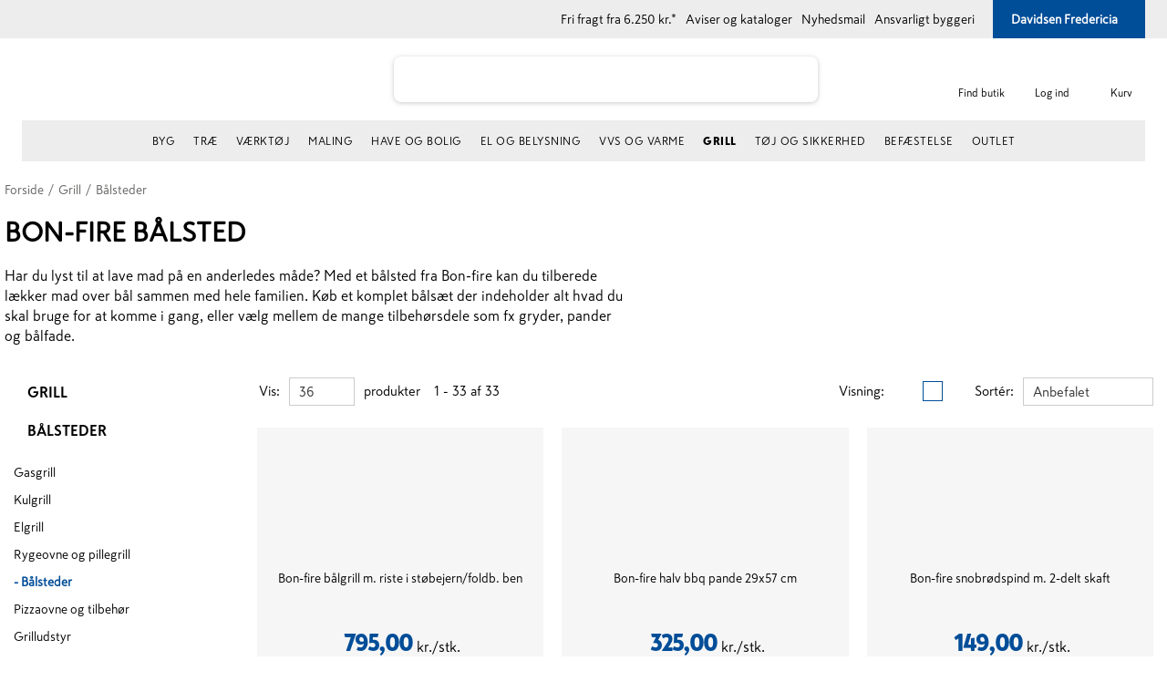

--- FILE ---
content_type: text/html; charset=utf-8
request_url: https://www.davidsen.dk/baalsteder-c-id2000007/bonfire
body_size: 118161
content:


<!DOCTYPE html>
<html lang="da" 
    
>
<head>
    <meta charset="utf-8" />
    <meta name="viewport" content="width=device-width, initial-scale=1.0" />
    <meta name="p:domain_verify" content="fd740092217169e597f9b4e4c3e1757d" />
    

        <script id="CookieConsent" src="https://policy.app.cookieinformation.com/uc.js" data-culture="da" type="text/javascript" data-gcm-version="2.0"></script>

    <script type="text/javascript" src="//widget.trustpilot.com/bootstrap/v5/tp.widget.bootstrap.min.js" async></script>


    <script type="application/ld+json">
        {
          "@context" : "https://schema.org",
          "@type" : "WebSite",
          "name" : "Davidsen",
          "alternateName" : "Davidsens Tømmerhandel",
          "url" : "www.davidsen.dk"
        }
    </script>

    
    
                        <title data-react-helmet="true">Bon-fire bålsted | Find det rigtige her og lav lækker mad over bål</title>
                        <meta data-react-helmet="true" name="description" content="Med Bon-fire bålsted kan du lave velsmagende simreretter, snobrød og pandekager over bålets gløder og flammer. Køb online."/><meta data-react-helmet="true" name="keywords" content="-"/><meta data-react-helmet="true" name="robots" content="max-snippet:-1, max-image-preview:large, max-video-preview:-1"/>
                        
                        
                    
    
                        
                        <style data-styled="true" data-styled-version="6.1.17">.hkQgwK{display:none;flex-direction:column;position:fixed;width:100%;height:100%;background-color:rgba(0,0,0,0.3);top:0;left:0;z-index:9999;justify-content:center;align-items:center;}/*!sc*/
data-styled.g1[id="Spinner__SpinnerBg-sc-1xgjnde-0"]{content:"hkQgwK,"}/*!sc*/
.iwyizk{border-radius:50%;width:34px;height:34px;border:0.5rem solid rgba(255,255,255,0.5);border-top-color:#ffffff;animation:fEWCgj 1s infinite linear;margin:0;z-index:10000;}/*!sc*/
data-styled.g2[id="Spinner-sc-1xgjnde-1"]{content:"iwyizk,"}/*!sc*/
.bhfCTx{display:block;position:relative;margin-left:auto;margin-right:auto;margin-top:0;max-width:1430px;padding-left:5px;padding-right:5px;box-sizing:content-box;}/*!sc*/
data-styled.g5[id="hesehus-react-grid__ContainerFluid-sc-q0dhnw-1"]{content:"bhfCTx,"}/*!sc*/
.fXnIOM{display:flex;flex-wrap:wrap;align-items:stretch;margin-right:-5px;margin-left:-5px;}/*!sc*/
.gqwVoS{display:flex;flex-wrap:wrap;align-items:stretch;margin-right:-5px;margin-left:-5px;}/*!sc*/
@media (min-width:768px){.gqwVoS{margin-top:30px;}}/*!sc*/
data-styled.g6[id="hesehus-react-grid__Row-sc-q0dhnw-2"]{content:"fXnIOM,gqwVoS,"}/*!sc*/
.jNnFaK{display:block;position:relative;width:100%;min-height:1px;padding-left:5px;padding-right:5px;box-sizing:border-box;flex-grow:1;flex-basis:0;max-width:100%;}/*!sc*/
@media (min-width:768px){.jNnFaK{display:block;}}/*!sc*/
.ibOXXf{display:block;position:relative;width:100%;min-height:1px;padding-left:5px;padding-right:5px;box-sizing:border-box;flex:none;max-width:100%;}/*!sc*/
@media (min-width:768px){.ibOXXf{display:block;}}/*!sc*/
@media (min-width:992px){.ibOXXf{flex-grow:0;flex-shrink:0;flex-basis:54.166666666666664%;max-width:54.166666666666664%;}}/*!sc*/
.imoegS{display:block;position:relative;width:100%;min-height:1px;padding-left:5px;padding-right:5px;box-sizing:border-box;flex:none;max-width:100%;}/*!sc*/
@media (min-width:768px){.imoegS{display:block;}}/*!sc*/
@media (min-width:992px){.imoegS{flex-grow:0;flex-shrink:0;flex-basis:29.166666666666668%;max-width:29.166666666666668%;}}/*!sc*/
@media (min-width:1200px){.imoegS{flex-grow:0;flex-shrink:0;flex-basis:20.833333333333336%;max-width:20.833333333333336%;}}/*!sc*/
.ifShme{display:block;position:relative;width:100%;min-height:1px;padding-left:5px;padding-right:5px;box-sizing:border-box;flex:none;max-width:100%;}/*!sc*/
@media (min-width:768px){.ifShme{display:block;}}/*!sc*/
@media (min-width:992px){.ifShme{flex-grow:0;flex-shrink:0;flex-basis:70.83333333333333%;max-width:70.83333333333333%;}}/*!sc*/
@media (min-width:1200px){.ifShme{flex-grow:0;flex-shrink:0;flex-basis:79.16666666666667%;max-width:79.16666666666667%;}}/*!sc*/
.kxjZrq{display:block;position:relative;width:100%;min-height:1px;padding-left:5px;padding-right:5px;box-sizing:border-box;flex:none;max-width:100%;}/*!sc*/
@media (min-width:768px){.kxjZrq{display:block;}}/*!sc*/
@media (min-width:1200px){.kxjZrq{margin-left:16.666666666666668%;flex-grow:0;flex-shrink:0;flex-basis:66.66666666666667%;max-width:66.66666666666667%;}}/*!sc*/
.kvtZfu{display:block;position:relative;width:100%;min-height:1px;padding-left:5px;padding-right:5px;box-sizing:border-box;flex:none;max-width:100%;}/*!sc*/
@media (min-width:768px){.kvtZfu{display:block;}}/*!sc*/
@media (min-width:992px){.kvtZfu{flex-grow:1;flex-basis:0;max-width:100%;}}/*!sc*/
data-styled.g7[id="hesehus-react-grid__Column-sc-q0dhnw-3"]{content:"jNnFaK,ibOXXf,imoegS,ifShme,kxjZrq,kvtZfu,"}/*!sc*/
.eKTOAJ{display:inline-flex;justify-content:center;align-items:center;border:0;background:#004D98;color:#FFFFFF;box-shadow:none;text-transform:uppercase;font-weight:600;padding:0px 17px;border-radius:6px;min-height:40px;font-size:16px;line-height:40px;text-decoration:none;cursor:pointer;font-family:Skatta,Patrick Hand,Helvetica,Arial,sans-serif;outline:none;}/*!sc*/
.eKTOAJ:focus-visible{outline:2px solid black;outline-offset:2px;}/*!sc*/
.eKTOAJ:hover{color:#FFFFFF;background:#0156a8;box-shadow:none;text-decoration:none;}/*!sc*/
.eKTOAJ:active{outline:none;background:#004D98;box-shadow:none;}/*!sc*/
.iUvQmU{display:inline-flex;justify-content:center;align-items:center;border:0;background:#0074E6;color:#FFFFFF;box-shadow:none;text-transform:uppercase;font-weight:600;padding:0px 17px;border-radius:6px;min-height:40px;font-size:16px;line-height:40px;text-decoration:none;cursor:pointer;font-family:Skatta,Patrick Hand,Helvetica,Arial,sans-serif;outline:none;}/*!sc*/
.iUvQmU:focus-visible{outline:2px solid black;outline-offset:2px;}/*!sc*/
.iUvQmU:hover{color:#FFFFFF;background:#1f83e7;box-shadow:none;text-decoration:none;}/*!sc*/
.iUvQmU:active{outline:none;background:#0074E6;box-shadow:none;}/*!sc*/
.edZJLr{display:inline-flex;justify-content:center;align-items:center;border:0;background:#D1D1CF;color:rgba(0, 0, 0, 0.24);box-shadow:none;text-transform:uppercase;font-weight:600;padding:0px 17px;border-radius:6px;min-height:40px;font-size:16px;line-height:40px;text-decoration:none;cursor:default;font-family:Skatta,Patrick Hand,Helvetica,Arial,sans-serif;outline:none;}/*!sc*/
.edZJLr:focus-visible{outline:2px solid black;outline-offset:2px;}/*!sc*/
.edZJLr:hover{color:rgba(0, 0, 0, 0.24);background:#D1D1CF;box-shadow:none;text-decoration:none;}/*!sc*/
.edZJLr:active{outline:none;background:#D1D1CF;box-shadow:none;}/*!sc*/
data-styled.g9[id="Button__CustomButton-sc-1bxvvee-1"]{content:"eKTOAJ,iUvQmU,edZJLr,"}/*!sc*/
.iysHxg{display:flex;margin:0;border-radius:6px;}/*!sc*/
data-styled.g10[id="CmsButton__CustomButton-sc-unf6mo-0"]{content:"iysHxg,"}/*!sc*/
.gMidoJ{position:relative;border:1px solid;border-color:#D5D5D5;}/*!sc*/
data-styled.g11[id="Text__InputWrapper-sc-1kqmj25-0"]{content:"gMidoJ,"}/*!sc*/
.hYZoTB{width:100%;height:38px;border:0;overflow:hidden;text-overflow:ellipsis;font-size:16px;padding:0 10px;box-sizing:border-box;}/*!sc*/
data-styled.g12[id="Text__Input-sc-1kqmj25-1"]{content:"hYZoTB,"}/*!sc*/
.jkMtzy{display:flex;flex-direction:column;margin:0;position:relative;}/*!sc*/
data-styled.g13[id="Text__Label-sc-1kqmj25-2"]{content:"jkMtzy,"}/*!sc*/
.iYlcuu{display:flex;justify-content:center;align-items:center;position:absolute;top:0;bottom:0;right:0;width:35px;}/*!sc*/
data-styled.g16[id="Text__ValidationGraphic-sc-1kqmj25-5"]{content:"iYlcuu,"}/*!sc*/
.bHVEIT{display:flex;cursor:pointer;margin-bottom:0px;}/*!sc*/
data-styled.g19[id="Checkbox__Label-sc-cs5sps-0"]{content:"bHVEIT,"}/*!sc*/
.gwqfXO{margin:4px 10px 0 0;}/*!sc*/
data-styled.g21[id="Checkbox__InputWrapper-sc-cs5sps-2"]{content:"gwqfXO,"}/*!sc*/
.djkcNY{position:absolute;width:0;height:0;visibility:hidden;margin:0 8px 0 0;}/*!sc*/
data-styled.g22[id="Checkbox__Input-sc-cs5sps-3"]{content:"djkcNY,"}/*!sc*/
.iBlibC{width:14px;height:16px;}/*!sc*/
data-styled.g23[id="Checkbox-sc-cs5sps-4"]{content:"iBlibC,"}/*!sc*/
.jBpohe{display:block;}/*!sc*/
input:checked~.jBpohe{display:none;}/*!sc*/
data-styled.g25[id="Checkbox__CheckboxUnchecked-sc-cs5sps-6"]{content:"jBpohe,"}/*!sc*/
.gtwlBZ{display:none;fill:#004D98;}/*!sc*/
input:checked~.gtwlBZ{display:block;}/*!sc*/
data-styled.g26[id="Checkbox__CheckboxChecked-sc-cs5sps-7"]{content:"gtwlBZ,"}/*!sc*/
.cyqaqG{display:flex;cursor:pointer;}/*!sc*/
data-styled.g30[id="Radio__Label-sc-1dxtidv-0"]{content:"cyqaqG,"}/*!sc*/
.cMVjrZ{margin:5px 24px 0 0;margin-right:10px;}/*!sc*/
data-styled.g32[id="Radio__InputWrapper-sc-1dxtidv-2"]{content:"cMVjrZ,"}/*!sc*/
.fJoPpw{position:absolute;width:0;height:0;visibility:hidden;margin:0 10px 0 0;}/*!sc*/
data-styled.g33[id="Radio__Input-sc-1dxtidv-3"]{content:"fJoPpw,"}/*!sc*/
.giedeN{width:14px;height:14px;}/*!sc*/
data-styled.g34[id="Radio-sc-1dxtidv-4"]{content:"giedeN,"}/*!sc*/
.iSQRkz{display:block;fill:#004D98;}/*!sc*/
input:checked~.iSQRkz{display:none;}/*!sc*/
data-styled.g35[id="Radio__RadioUnchecked-sc-1dxtidv-5"]{content:"iSQRkz,"}/*!sc*/
.hiYMLf{display:none;fill:#004D98;}/*!sc*/
input:checked~.hiYMLf{display:block;}/*!sc*/
data-styled.g36[id="Radio__RadioChecked-sc-1dxtidv-6"]{content:"hiYMLf,"}/*!sc*/
.djSFVJ h1,.djSFVJ h2,.djSFVJ h3,.djSFVJ h4{font-family:Skatta-Black,Patrick Hand,Helvetica,Arial,sans-serif;}/*!sc*/
.djSFVJ h3,.djSFVJ h4,.djSFVJ h5,.djSFVJ h6{margin:0;font-weight:600;}/*!sc*/
.djSFVJ h2{margin:0;font-size:26px;line-height:30px;font-weight:bold;text-transform:none;}/*!sc*/
.djSFVJ h3{font-size:20px;font-weight:bold;}/*!sc*/
.djSFVJ h4,.djSFVJ h5,.djSFVJ h6{font-size:16px;}/*!sc*/
.djSFVJ ul,.djSFVJ ol{margin:0;padding:0 0 20px;line-height:5px;margin-block-start:0px;margin-block-end:0px;}/*!sc*/
.djSFVJ ul li,.djSFVJ ol li{list-style-type:disc;margin-left:20px;line-height:22px;}/*!sc*/
.djSFVJ ol li{list-style-type:decimal;}/*!sc*/
.djSFVJ p{display:inline-block;line-height:22px;margin:0 0 10px;}/*!sc*/
data-styled.g49[id="text-styles__HtmlItems-sc-10v6nic-0"]{content:"djSFVJ,"}/*!sc*/
.fDepnz .Select-option{background-color:transparent;}/*!sc*/
data-styled.g73[id="GeneralSelect__GeneralSelectWrap-sc-ihm9b6-0"]{content:"fDepnz,"}/*!sc*/
.kwucJr{display:flex;justify-content:space-between;align-items:center;}/*!sc*/
.kwucJr>a{margin-right:10px;}/*!sc*/
@media (min-width:1200px){.kwucJr>a{margin-right:25px;}}/*!sc*/
@media (min-width:1400px){.kwucJr>a{margin-right:50px;}}/*!sc*/
.kwucJr .trustpilot{box-sizing:border-box;padding-top:12px;margin-left:-170px;width:400px;}/*!sc*/
.kwucJr .trustpilotlink{width:100%;}/*!sc*/
data-styled.g103[id="UspMenu__Wrapper-sc-1frtmmz-0"]{content:"kwucJr,"}/*!sc*/
.gHNZkq{display:flex;width:192px;max-height:100%;margin-right:10px;}/*!sc*/
@media (min-width:1200px){.gHNZkq{margin-right:25px;}}/*!sc*/
@media (min-width:1400px){.gHNZkq{margin-right:50px;}}/*!sc*/
data-styled.g110[id="UspMenu__TrustpilotSpacer-sc-1frtmmz-7"]{content:"gHNZkq,"}/*!sc*/
@media (min-width:992px){.hyAIEl{display:block;position:relative;cursor:pointer;line-height:30px;margin-right:10px;}.hyAIEl:hover{text-decoration:underline;}}/*!sc*/
data-styled.g111[id="VatMenu__Item-sc-1imngj1-0"]{content:"hyAIEl,"}/*!sc*/
.dXcYYC{background-color:#FFFFFF;display:block;padding-bottom:50px;}/*!sc*/
@media (min-width:992px){.dXcYYC{background-color:#004D98;color:#000;position:relative;cursor:pointer;line-height:30px;height:100%;padding:0;}.dXcYYC:hover{text-decoration:underline;}}/*!sc*/
data-styled.g129[id="FavoriteShop__Item-sc-18xl98l-0"]{content:"dXcYYC,"}/*!sc*/
.dTuweY{display:none;}/*!sc*/
@media (min-width:992px){.dTuweY{padding:0 10px 0 15px;color:#FFFFFF;align-items:center;margin-left:0;display:flex;height:100%;}}/*!sc*/
data-styled.g130[id="FavoriteShop__Title-sc-18xl98l-1"]{content:"dTuweY,"}/*!sc*/
.ekzAI{display:none;}/*!sc*/
@media (min-width:1400px){.ekzAI{display:inline-block;line-height:1em;}}/*!sc*/
data-styled.g132[id="FavoriteShop__Label-sc-18xl98l-3"]{content:"ekzAI,"}/*!sc*/
.zgQZh{padding-left:5px;color:#FFFFFF;font-weight:600;line-height:1em;}/*!sc*/
data-styled.g133[id="FavoriteShop__Name-sc-18xl98l-4"]{content:"zgQZh,"}/*!sc*/
.cmiIns{width:15px;height:16px;margin-left:5px;fill:#FFFFFF;}/*!sc*/
data-styled.g134[id="FavoriteShop__Arrow-sc-18xl98l-5"]{content:"cmiIns,"}/*!sc*/
.kkvjSo{display:flex;justify-content:space-between;align-items:center;}/*!sc*/
.kkvjSo>a,.kkvjSo>span{margin-right:10px;}/*!sc*/
@media (min-width:1400px){.kkvjSo>a,.kkvjSo>span{margin-right:25px;}}/*!sc*/
.kkvjSo i{display:flex;align-items:center;}/*!sc*/
.kkvjSo i svg{width:17px;height:15px;margin-right:5px;}/*!sc*/
data-styled.g147[id="UtilityMenu__Wrapper-sc-8q8gg5-0"]{content:"kkvjSo,"}/*!sc*/
.kfIpEn{text-decoration:none;color:initial;display:flex;flex-direction:row;color:#000000;white-space:nowrap;}/*!sc*/
.kfIpEn:hover{text-decoration:underline;}/*!sc*/
data-styled.g149[id="UtilityMenu__MenuItemLink-sc-8q8gg5-2"]{content:"kfIpEn,"}/*!sc*/
.bjirmu{position:relative;top:0;left:0;display:none;padding:0px 24px;justify-content:space-between;align-content:center;box-sizing:border-box;line-height:30px;font-size:14px;z-index:10;background:#EDEDED;height:42px;}/*!sc*/
@media (min-width:992px){.bjirmu{display:flex;}}/*!sc*/
data-styled.g152[id="TopBar__Wrapper-sc-uafy8t-0"]{content:"bjirmu,"}/*!sc*/
.gwDaCm{max-width:100%;width:100%;background:#EDEDED;margin:0;max-height:45px;display:flex;}/*!sc*/
@media (max-width:992px){.gwDaCm{display:none;}}/*!sc*/
data-styled.g179[id="stylesMega__Menu-sc-14utsxv-0"]{content:"gwDaCm,"}/*!sc*/
.hMVjcB{max-width:100%;width:100%;list-style-type:none;padding:0;margin:1px auto 0;display:flex;justify-content:center;list-style-type:none;overflow:hidden;}/*!sc*/
data-styled.g180[id="stylesMega__Wrapper-sc-14utsxv-1"]{content:"hMVjcB,"}/*!sc*/
.hsLGnn{display:flex;align-items:center;flex:0 0 auto;text-transform:uppercase;color:#000000;}/*!sc*/
.hsLGnn.hide-menu-item{display:none;}/*!sc*/
.hsLGnn>a,.hsLGnn>span{position:relative;width:100%;color:#000000;display:inline-block;padding:0px 18px 0px;line-height:19px;font-size:15px;text-align:center;align-items:center;font-weight:400;letter-spacing:0.5px;white-space:nowrap;justify-content:space-around;text-decoration:none;font-family:inherit;}/*!sc*/
.hsLGnn>a:hover,.hsLGnn>span:hover{font-weight:600;font-family:Skatta-Black,Patrick Hand,Helvetica,Arial,sans-serif;}/*!sc*/
@media (max-width:1050px){.hsLGnn>a,.hsLGnn>span{padding:0px 8px 0px;}}/*!sc*/
@media (max-width:1400px) and (min-width:1050px){.hsLGnn>a,.hsLGnn>span{padding:0px 10px 0px;font-size:12px;}}/*!sc*/
.hsLGnn>span{cursor:default;}/*!sc*/
@media (max-width:1200px){.hsLGnn>span{cursor:pointer;}}/*!sc*/
.cfkpOY{display:flex;align-items:center;flex:0 0 auto;text-transform:uppercase;color:#000000;}/*!sc*/
.cfkpOY.hide-menu-item{display:none;}/*!sc*/
.cfkpOY>a,.cfkpOY>span{position:relative;width:100%;color:#000000;display:inline-block;padding:0px 18px 0px;line-height:19px;font-size:15px;text-align:center;align-items:center;font-weight:600;letter-spacing:0.5px;white-space:nowrap;justify-content:space-around;text-decoration:none;font-family:Skatta-Black,Patrick Hand,Helvetica,Arial,sans-serif;}/*!sc*/
.cfkpOY>a:hover,.cfkpOY>span:hover{font-weight:600;font-family:Skatta-Black,Patrick Hand,Helvetica,Arial,sans-serif;}/*!sc*/
@media (max-width:1050px){.cfkpOY>a,.cfkpOY>span{padding:0px 8px 0px;}}/*!sc*/
@media (max-width:1400px) and (min-width:1050px){.cfkpOY>a,.cfkpOY>span{padding:0px 10px 0px;font-size:12px;}}/*!sc*/
.cfkpOY>span{cursor:default;}/*!sc*/
@media (max-width:1200px){.cfkpOY>span{cursor:pointer;}}/*!sc*/
data-styled.g181[id="stylesMega__Item-sc-14utsxv-2"]{content:"hsLGnn,cfkpOY,"}/*!sc*/
.xAlYx{max-height:calc(100vh - 164px);overflow-y:auto;width:100%;height:auto;position:absolute;top:135px;left:0px;display:none;}/*!sc*/
@media (min-width:992px){.xAlYx{box-shadow:0 0 4px 0 rgba(0,0,0,0.3);}}/*!sc*/
data-styled.g183[id="stylesMega__ContainerWrap-sc-14utsxv-4"]{content:"xAlYx,"}/*!sc*/
.OLpLq{list-style-type:none;margin:0;z-index:6000;background-color:#ffffff;text-transform:none;width:100%;column-count:5;padding:25px 30px;left:0;top:0;text-align:left;box-sizing:border-box;}/*!sc*/
@media (min-width:992px){.OLpLq{left:0;width:100%;box-shadow:0 0 4px 0 rgba(0,0,0,0.3);}}/*!sc*/
@media (min-width:1200px){.OLpLq{padding:30px calc((100% - 1124px) / 2);}}/*!sc*/
data-styled.g184[id="stylesMega__Container-sc-14utsxv-5"]{content:"OLpLq,"}/*!sc*/
.eggSVU{list-style-type:none;padding:0;margin:2px 0 6px;}/*!sc*/
data-styled.g185[id="stylesMega__SubMenu-sc-14utsxv-6"]{content:"eggSVU,"}/*!sc*/
.jHeVJN{display:flex;flex-direction:column;padding:0;max-width:200px;margin:0 0 10px;white-space:normal;break-inside:avoid-column;overflow:hidden;}/*!sc*/
@supports (break-inside:avoid-column){.jHeVJN{overflow:visible;}}/*!sc*/
.jHeVJN.hide-menu-item{display:none;}/*!sc*/
.jHeVJN>a,.jHeVJN>span{font-size:14px;line-height:18px;font-weight:600;color:#004D98;padding:4px 0 4px 0;border-bottom:2px solid #D5D5D5;display:flex;text-transform:uppercase;text-decoration:none;}/*!sc*/
.ihZAyQ{display:flex;flex-direction:column;padding:0;max-width:200px;margin:0 0 10px;}/*!sc*/
.ihZAyQ.hide-menu-item{display:none;}/*!sc*/
.ihZAyQ>a,.ihZAyQ>span{font-size:14px;line-height:18px;font-weight:600;color:#004D98;padding:4px 0 4px 0;border-bottom:2px solid #D5D5D5;display:flex;text-transform:uppercase;text-decoration:none;}/*!sc*/
data-styled.g186[id="stylesMega__ContainerItem-sc-14utsxv-7"]{content:"jHeVJN,ihZAyQ,"}/*!sc*/
.cGGOyK{display:block;padding:0;line-height:22px;max-width:200px;word-break:break-word;}/*!sc*/
.cGGOyK.hide-menu-item{display:none;}/*!sc*/
.cGGOyK>a,.cGGOyK>span{color:#4A4A4A;font-size:13px;font-weight:normal;position:relative;text-decoration:none;line-height:16px;padding:3px 0;display:inline-block;}/*!sc*/
.cGGOyK>a:hover{color:#004D98;}/*!sc*/
data-styled.g187[id="stylesMega__SubMenuItem-sc-14utsxv-8"]{content:"cGGOyK,"}/*!sc*/
.lnhDzN{display:flex;flex-direction:row;align-items:center;justify-content:center;margin-left:24px;margin-right:0px;min-width:52px;}/*!sc*/
data-styled.g253[id="Basket__StyledMiniBasket-sc-3qu8f2-0"]{content:"lnhDzN,"}/*!sc*/
.kQhKlz{display:flex;text-decoration:none;flex-direction:column;justify-content:flex-end;position:relative;}/*!sc*/
.kQhKlz a{display:relative;height:100%;display:flex;justify-content:center;}/*!sc*/
.kQhKlz a svg{height:24px;width:24px;}/*!sc*/
.kQhKlz a svg>*{color:black;}/*!sc*/
.kQhKlz a span{font-size:12px;color:#000;}/*!sc*/
.kQhKlz:visited,.kQhKlz:active,.kQhKlz a:hover{text-decoration:none;}/*!sc*/
data-styled.g254[id="Basket__LinkToBasket-sc-3qu8f2-1"]{content:"kQhKlz,"}/*!sc*/
.jhtlIJ{font-size:12px;line-height:24px;font-weight:400;color:#000;}/*!sc*/
data-styled.g258[id="Basket__Title-sc-3qu8f2-5"]{content:"jhtlIJ,"}/*!sc*/
.UxjIB{height:24px;width:24px;color:black;}/*!sc*/
data-styled.g261[id="Basket__BasketIcon-sc-3qu8f2-8"]{content:"UxjIB,"}/*!sc*/
.dSafXt{opacity:0;display:flex;position:absolute;right:50%;transform:translateX(50%);top:55px;width:calc(100% - 30px);box-sizing:border-box;flex-direction:column;align-items:center;justify-content:center;padding:25px 60px;background-color:#FFFFFF;box-shadow:2px 0 12px 0 rgba(0,0,0,0.5);border-radius:2px;transition:opacity 0.5s,margin-bottom 0.5s;margin-bottom:10px;pointer-events:none;z-index:100;font-size:20px;font-weight:600;}/*!sc*/
.dSafXt.show{opacity:1;margin-bottom:0px;pointer-events:auto;}/*!sc*/
@media (min-width:768px){.dSafXt{right:35px;width:auto;transform:none;}}/*!sc*/
data-styled.g262[id="BasketPopup__BasketPopupWrapper-sc-ttkjc6-0"]{content:"dSafXt,"}/*!sc*/
.gJCwcy{padding:3px 30px;margin-top:20px;}/*!sc*/
data-styled.g263[id="BasketPopup__GoToBasketButton-sc-ttkjc6-1"]{content:"gJCwcy,"}/*!sc*/
.iDnIXW{width:calc(100% - 40px);padding:20px;display:none;background:white;}/*!sc*/
data-styled.g284[id="QuickSearch__Wrapper-sc-1rwojoz-0"]{content:"iDnIXW,"}/*!sc*/
.jwbZpl{height:28px;width:calc(100% - 60px);font-size:16px;line-height:19px;border-radius:8px;border:none;box-shadow:0 1px 5px 0 rgba(148,148,148,0.5);margin-top:20px;padding-left:20px;}/*!sc*/
.jwbZpl:focus{outline:none;border:1px solid #004D98;}/*!sc*/
@media (min-width:992px){.jwbZpl{height:38px;margin-top:25px;}}/*!sc*/
@media (min-width:1200px){.jwbZpl{height:48px;margin-top:20px;}}/*!sc*/
data-styled.g288[id="SearchBar__SearchInput-sc-1bufcah-0"]{content:"jwbZpl,"}/*!sc*/
.NRwjL{z-index:2001;width:403px;height:100%;position:absolute;}/*!sc*/
@media (min-width:1200px){.NRwjL{position:relative;max-width:503px;width:calc(100% - 100px);}}/*!sc*/
@media (min-width:1400px){.NRwjL{max-width:703px;width:100%;}}/*!sc*/
data-styled.g289[id="SearchBar__SearchWrapper-sc-1bufcah-1"]{content:"NRwjL,"}/*!sc*/
.eqJtPT{position:absolute;top:40%;right:8%;cursor:pointer;background-color:transparent;border:0px;}/*!sc*/
@media (min-width:992px){.eqJtPT{top:38%;right:6%;}}/*!sc*/
@media (min-width:1200px){.eqJtPT{right:5%;top:40%;}}/*!sc*/
data-styled.g290[id="SearchBar__Button-sc-1bufcah-2"]{content:"eqJtPT,"}/*!sc*/
.klNUcw{height:19px;width:19px;color:#CB4700;}/*!sc*/
data-styled.g291[id="SearchBar__SearchLogo-sc-1bufcah-3"]{content:"klNUcw,"}/*!sc*/
.csPWMB{position:fixed;top:0;left:0;opacity:0.7;background-color:black;width:100vw;height:100vh;z-index:2000;display:none;}/*!sc*/
data-styled.g292[id="SearchBar__Overlay-sc-1bufcah-4"]{content:"csPWMB,"}/*!sc*/
.eeklAO{position:fixed;top:0;height:60px;width:100%;margin:0px auto;background:white;transition:margin-top 0.3s linear;text-align:center;z-index:4;}/*!sc*/
@media (min-width:992px){.eeklAO{position:relative;left:0;top:auto;display:flex;justify-content:space-between;flex-wrap:wrap;height:135px;}}/*!sc*/
data-styled.g293[id="components__NavWrapper-sc-9yv784-0"]{content:"eeklAO,"}/*!sc*/
.ibBgHl{height:26px;margin-left:0;}/*!sc*/
@media (min-width:400px){.ibBgHl{height:36px;}}/*!sc*/
@media (min-width:992px){.ibBgHl{width:auto;height:40px;}}/*!sc*/
@media (min-width:1200px){.ibBgHl{height:55px;max-width:92%;justify-content:flex-start;display:flex;}}/*!sc*/
data-styled.g295[id="components__LogoSvg-sc-9yv784-2"]{content:"ibBgHl,"}/*!sc*/
.bMRLaZ{display:flex;flex-direction:column;align-items:center;justify-content:center;margin-left:24px;position:relative;cursor:pointer;border:none;background:transparent;font-family:Skatta,Patrick Hand,Helvetica,Arial,sans-serif;padding:0;width:53px;}/*!sc*/
.bMRLaZ svg{height:24px;width:24px;}/*!sc*/
.bMRLaZ svg>*{color:black;fill:black;}/*!sc*/
.bMRLaZ span{font-size:12px;color:#000;line-height:24px;}/*!sc*/
data-styled.g297[id="components__MenuButtonWrapper-sc-9yv784-4"]{content:"bMRLaZ,"}/*!sc*/
.jkWMRJ{display:flex;flex-direction:column;align-items:center;justify-content:center;margin-left:24px;width:53px;}/*!sc*/
.jkWMRJ a{display:flex;flex-direction:column;align-items:center;justify-content:center;text-decoration:none;}/*!sc*/
.jkWMRJ a svg{height:24px;width:24px;}/*!sc*/
.jkWMRJ a svg>*{color:black;}/*!sc*/
.jkWMRJ a span{font-size:12px;color:#000;}/*!sc*/
data-styled.g298[id="components__MenuLinkWrapper-sc-9yv784-5"]{content:"jkWMRJ,"}/*!sc*/
.jegOMU{display:inline-block;height:36px;}/*!sc*/
@media (min-width:992px){.jegOMU{height:40px;}}/*!sc*/
@media (min-width:1200px){.jegOMU{height:55px;}}/*!sc*/
data-styled.g300[id="QuickBasketAndMenus__LogoLink-sc-9wkwfd-0"]{content:"jegOMU,"}/*!sc*/
@media (min-width:992px){.hvoSft{display:flex;justify-content:space-between;flex-wrap:nowrap;width:100%;padding:0px 24px;}}/*!sc*/
data-styled.g305[id="QuickBasketAndMenus__DesktopWrap-sc-9wkwfd-5"]{content:"hvoSft,"}/*!sc*/
@media (min-width:992px){.cONdBe{display:flex;justify-content:space-between;align-items:center;min-width:16%;}}/*!sc*/
data-styled.g306[id="QuickBasketAndMenus__LeftLogoWrapper-sc-9wkwfd-6"]{content:"cONdBe,"}/*!sc*/
.bVKBha{display:none;font-family:var(--font-family-black);font-size:28px;font-weight:var(--font-weight-regular);color:var(--color-primary-500);margin:0;overflow:hidden;text-overflow:ellipsis;white-space:nowrap;}/*!sc*/
@media (min-width:1400px){.bVKBha{display:block;}}/*!sc*/
data-styled.g307[id="QuickBasketAndMenus__Tagline-sc-9wkwfd-7"]{content:"bVKBha,"}/*!sc*/
.jlvtle{display:none;width:46px;}/*!sc*/
@media (min-width:992px){.jlvtle{display:flex;justify-content:flex-end;width:auto;margin-top:5px;min-width:16%;}}/*!sc*/
data-styled.g308[id="QuickBasketAndMenus__WebshopLinkWrapper-sc-9wkwfd-8"]{content:"jlvtle,"}/*!sc*/
.gBecDr{display:none;flex-direction:column;align-items:center;width:auto;max-width:100%;height:90px;position:relative;}/*!sc*/
@media (min-width:992px){.gBecDr{display:flex;flex-grow:1;}}/*!sc*/
data-styled.g309[id="QuickBasketAndMenus__SearchBarWrapper-sc-9wkwfd-9"]{content:"gBecDr,"}/*!sc*/
.eFnPlX{width:100%;height:45px;display:none;justify-content:center;}/*!sc*/
@media (min-width:992px){.eFnPlX{display:flex;justify-content:space-between;margin:0px 24px;padding:0px 24px;background:#EDEDED;}}/*!sc*/
data-styled.g310[id="QuickBasketAndMenus__MenuWrapper-sc-9wkwfd-10"]{content:"eFnPlX,"}/*!sc*/
.bjtllI{display:inline-block;width:20px;height:20px;transform:rotate(0deg);fill:#000;}/*!sc*/
@media (min-width:992px){.bjtllI{display:none;}}/*!sc*/
.bjtllI svg{width:inherit;height:inherit;}/*!sc*/
data-styled.g408[id="Accordion__ArrowUp-sc-11jit1r-0"]{content:"bjtllI,"}/*!sc*/
.bwohTI{display:block;margin:0;padding:7px 15px;min-width:150px;border-bottom:1px solid rgba(0, 0, 0, 0.1);margin-bottom:0;}/*!sc*/
@media (min-width:992px){.bwohTI{display:block;margin:0 0 40px 0;padding:0;border:0;}}/*!sc*/
.cTFrbH{display:none;margin:0;padding:7px 15px;min-width:150px;border-bottom:0;margin-bottom:0;}/*!sc*/
@media (min-width:992px){.cTFrbH{display:block;margin:0 0 40px 0;padding:0;border:0;}}/*!sc*/
data-styled.g409[id="Accordion__FootermenuList-sc-11jit1r-1"]{content:"bwohTI,cTFrbH,"}/*!sc*/
.gnhTsh{list-style:none;}/*!sc*/
data-styled.g410[id="Accordion__FootermenuItem-sc-11jit1r-2"]{content:"gnhTsh,"}/*!sc*/
.kDSZgA{display:flex;align-items:center;justify-content:space-between;color:#fff;font-family:Skatta-Black,Patrick Hand,Helvetica,Arial,sans-serif;text-transform:uppercase;line-height:35px;}/*!sc*/
.kDSZgA a{flex:0 1 auto;display:inherit;text-decoration:none;color:inherit;line-height:33px;}/*!sc*/
.kDSZgA a:hover{text-decoration:underline;}/*!sc*/
.eTMbpG{display:flex;align-items:center;justify-content:flex-start;color:#fff;font-family:inherit;line-height:35px;}/*!sc*/
.eTMbpG a{flex:0 1 auto;display:inherit;text-decoration:none;color:inherit;line-height:33px;}/*!sc*/
.eTMbpG a:hover{text-decoration:underline;}/*!sc*/
data-styled.g411[id="Accordion__FootermenuSpan-sc-11jit1r-3"]{content:"kDSZgA,eTMbpG,"}/*!sc*/
.jioDCE{color:#E4E4E4;text-decoration:none;}/*!sc*/
data-styled.g413[id="Accordion__ReactLink-sc-11jit1r-5"]{content:"jioDCE,"}/*!sc*/
.jvCfvG{position:relative;padding:20px 15px 25px;display:flex;width:100%;justify-content:center;align-items:center;text-align:center;flex-wrap:wrap;flex-direction:column;background-color:#fff;box-sizing:border-box;z-index:3;}/*!sc*/
@media (min-width:768px){.jvCfvG{flex-direction:row;text-align:left;}}/*!sc*/
data-styled.g414[id="BottomBar__FooterBarWrapper-sc-1gnp78w-0"]{content:"jvCfvG,"}/*!sc*/
.irMqEw{font-size:16px;margin-bottom:25px;}/*!sc*/
@media (min-width:768px){.irMqEw{margin:0;}}/*!sc*/
data-styled.g415[id="BottomBar__CompanyInfo-sc-1gnp78w-1"]{content:"irMqEw,"}/*!sc*/
.cUwzgK{display:flex;}/*!sc*/
@media (min-width:768px){.cUwzgK{margin-left:40px;}}/*!sc*/
data-styled.g416[id="BottomBar__Payments-sc-1gnp78w-2"]{content:"cUwzgK,"}/*!sc*/
.edkvhc{height:25px;margin:0 5px;}/*!sc*/
@media (min-width:768px){.edkvhc{margin:0 8px;}}/*!sc*/
.foHYfK{height:25px;height:22px;margin:0 5px;}/*!sc*/
@media (min-width:768px){.foHYfK{margin:0 8px;}}/*!sc*/
.hZLkFd{display:none;height:25px;margin:0 5px;}/*!sc*/
@media (min-width:768px){.hZLkFd{margin:0 8px;}}/*!sc*/
data-styled.g417[id="BottomBar__PaymentSvg-sc-1gnp78w-3"]{content:"edkvhc,foHYfK,hZLkFd,"}/*!sc*/
.FjVKI{margin-top:5px;display:inline-block;position:relative;z-index:200;}/*!sc*/
data-styled.g428[id="Footer__Logo-sc-1ldqnoh-0"]{content:"FjVKI,"}/*!sc*/
.eSIcHi{width:250px;height:auto;cursor:pointer;}/*!sc*/
data-styled.g429[id="Footer__LogoSvg-sc-1ldqnoh-1"]{content:"eSIcHi,"}/*!sc*/
.krBEXc{position:absolute;overflow:hidden;bottom:0;right:-22px;left:50%;top:10px;}/*!sc*/
@media (max-width:992px){.krBEXc{top:0;right:0;}}/*!sc*/
data-styled.g430[id="Footer__BackgroundPatternWrapper-sc-1ldqnoh-2"]{content:"krBEXc,"}/*!sc*/
.fYOTNn{height:100%;position:absolute;right:0;bottom:0;}/*!sc*/
@media (max-width:992px){.fYOTNn{height:200%;right:-87px;top:5px;}}/*!sc*/
data-styled.g431[id="Footer__BackgroundPatternSvg-sc-1ldqnoh-3"]{content:"fYOTNn,"}/*!sc*/
.fCSfeB{width:100%;max-width:100%;margin:0;display:block;}/*!sc*/
data-styled.g432[id="Footer__StyledFooter-sc-1ldqnoh-4"]{content:"fCSfeB,"}/*!sc*/
.cmugJt{position:relative;padding-bottom:0;width:100%;background:#EDEDED;z-index:3;overflow:hidden;}/*!sc*/
@media (min-width:992px){.cmugJt{padding-bottom:60px;}}/*!sc*/
data-styled.g433[id="Footer__StyledFooterWrapper-sc-1ldqnoh-5"]{content:"cmugJt,"}/*!sc*/
.bgoaJV{flex-grow:0;}/*!sc*/
@media (min-width:1200px){.bgoaJV{min-width:21%;}}/*!sc*/
data-styled.g434[id="Footer__StyledFooterColumn-sc-1ldqnoh-6"]{content:"bgoaJV,"}/*!sc*/
.bvLeWC{width:100%;max-width:1430px;padding-top:0;margin:0 auto;overflow:hidden;text-align:center;}/*!sc*/
data-styled.g435[id="Footer__Wrapper-sc-1ldqnoh-7"]{content:"bvLeWC,"}/*!sc*/
.iwIJMA{padding:40px 0;}/*!sc*/
@media (max-width:992px){.iwIJMA{position:relative;}}/*!sc*/
@media (min-width:992px){.iwIJMA{padding:0;}}/*!sc*/
data-styled.g436[id="Footer__FooterBottomWrapper-sc-1ldqnoh-8"]{content:"iwIJMA,"}/*!sc*/
.hDwYPS{display:block;}/*!sc*/
data-styled.g438[id="Footer__StyledFooterLogoWrapper-sc-1ldqnoh-10"]{content:"hDwYPS,"}/*!sc*/
.gwrkvH{margin-bottom:25px;position:relative;z-index:200;}/*!sc*/
@media (min-width:768px){.gwrkvH{margin-bottom:35px;display:flex;flex-direction:row;justify-content:center;}}/*!sc*/
data-styled.g439[id="Footer__StyledFooterSocialWrapper-sc-1ldqnoh-11"]{content:"gwrkvH,"}/*!sc*/
.hWmJXy{align-items:center;display:flex;flex-direction:row;justify-content:center;margin-top:15px;}/*!sc*/
.hWmJXy svg>*{color:#000;}/*!sc*/
@media (min-width:768px){.hWmJXy{margin-top:10px;}}/*!sc*/
data-styled.g440[id="Footer__SocialIcons-sc-1ldqnoh-12"]{content:"hWmJXy,"}/*!sc*/
.kozPJt{width:20px;height:20px;margin:0 12px;display:block;}/*!sc*/
.kozPJt svg{color:#000;max-width:20px;max-height:20px;}/*!sc*/
data-styled.g441[id="Footer__SocialLink-sc-1ldqnoh-13"]{content:"kozPJt,"}/*!sc*/
.jYGyDR{z-index:200;position:relative;}/*!sc*/
@media (min-width:992px){.jYGyDR{padding-top:40px;margin-bottom:20px;}}/*!sc*/
.jYGyDR a{color:#000000;text-decoration:none;height:100%;display:block;}/*!sc*/
.jYGyDR a:hover{color:#000000;}/*!sc*/
.jYGyDR span{color:#000000;}/*!sc*/
.jYGyDR>div{justify-content:center;}/*!sc*/
data-styled.g442[id="Footer__StyledFooterMenu-sc-1ldqnoh-14"]{content:"jYGyDR,"}/*!sc*/
@media (min-width:992px){.jjfaZK{margin:0 auto;max-width:960px;}}/*!sc*/
data-styled.g443[id="Footer__MenuRow-sc-1ldqnoh-15"]{content:"jjfaZK,"}/*!sc*/
.fgduTm{display:block;fill:currentColor;}/*!sc*/
.fgduTm>svg{display:block;width:100%;height:100%;transform:rotate(var(--rotate,0deg));}/*!sc*/
.fgduTm.sizeSm{width:var(--icon-size-sm);height:var(--icon-size-sm);}/*!sc*/
.fgduTm.sizeMd{width:var(--icon-size-md);height:var(--icon-size-md);}/*!sc*/
.fgduTm.sizeLg{width:var(--icon-size-lg);height:var(--icon-size-lg);}/*!sc*/
@media (max-width:576px){.fgduTm .mobileSizeSm{width:var(--icon-size-sm);height:var(--icon-size-sm);}.fgduTm .mobileSizeMd{width:var(--icon-size-md);height:var(--icon-size-md);}.fgduTm .mobileSizeLg{width:var(--icon-size-lg);height:var(--icon-size-lg);}}/*!sc*/
data-styled.g451[id="Iconstyles__StyledIcon-sc-12os7n9-0"]{content:"fgduTm,"}/*!sc*/
.eiEVDe{background:var(--color-background-neutral-default);border:var(--border-size-sm) solid var(--color-border-default);padding:0;transition-property:display,overlay;transition-timing-function:var(--ease-base);transition-duration:1ms;width:100%;max-width:100%;max-height:100%;}/*!sc*/
.eiEVDe::backdrop{background-color:rgba(0,0,0,0.3);transition-property:display,overlay;transition-timing-function:var(--ease-base);transition-duration:1ms;}/*!sc*/
@media (min-width:992px){.eiEVDe{width:100%;max-height:100%;max-width:1190px;}}/*!sc*/
@media (min-width:1200px){.eiEVDe{max-height:calc(100% - 40px);}}/*!sc*/
data-styled.g452[id="Modalstyles__Dialog-sc-9p4nf6-0"]{content:"eiEVDe,"}/*!sc*/
.qMauc{overflow:auto;}/*!sc*/
.qMauc.contentCentered{display:flex;justify-content:center;align-items:center;}/*!sc*/
data-styled.g453[id="Modalstyles__Content-sc-9p4nf6-1"]{content:"qMauc,"}/*!sc*/
.gTRxDj{position:absolute;top:0;right:0;z-index:2;padding:15px;border:none;background:transparent;cursor:pointer;color:#000;outline:none;}/*!sc*/
@media (min-width:992px){.gTRxDj:focus-visible{outline:2px solid #000;}}/*!sc*/
data-styled.g454[id="Modalstyles__CloseButton-sc-9p4nf6-2"]{content:"gTRxDj,"}/*!sc*/
.cGLpuN{position:relative;display:flex;flex-direction:column;padding-top:40px;background-color:#FFF;}/*!sc*/
data-styled.g455[id="modal__ModalBox-sc-1g0o7v9-0"]{content:"cGLpuN,"}/*!sc*/
.dRmQZv{flex:0 1 auto;overflow:auto;}/*!sc*/
data-styled.g457[id="modal__ModalContent-sc-1g0o7v9-2"]{content:"dRmQZv,"}/*!sc*/
.iCrlEw{display:none;position:fixed;right:0;bottom:0;width:100%;height:100%;z-index:9999;}/*!sc*/
@keyframes slidein{0%{margin-right:-100%;}100%{margin-right:0;}}/*!sc*/
@keyframes slideout{0%{margin-right:0;}100%{margin-right:-100%;}}/*!sc*/
.iCrlEw.show>article{animation:slidein 0.5s forwards;}/*!sc*/
.iCrlEw.hide>article{animation:slideout 0.5s forwards;}/*!sc*/
data-styled.g458[id="SideModal__SideModalWrapper-sc-o1cyb9-0"]{content:"iCrlEw,"}/*!sc*/
.hREXoh{position:absolute;right:0;bottom:0;height:100%;background-color:#FFFFFF;transition:margin-right 2s ease;z-index:1;margin-right:-100%;box-sizing:border-box;}/*!sc*/
@media (max-width:1200px){.hREXoh{width:50%;}}/*!sc*/
@media (max-width:768px){.hREXoh{width:100%;height:100%;}}/*!sc*/
@media (min-width:1200px){.hREXoh{width:30%;}}/*!sc*/
data-styled.g459[id="SideModal__SideModalContent-sc-o1cyb9-1"]{content:"hREXoh,"}/*!sc*/
.iLhfCs{position:absolute;top:inherit;left:inherit;width:inherit;height:inherit;background-color:rgba(0,0,0,0.7);}/*!sc*/
data-styled.g460[id="SideModal__ModalShadow-sc-o1cyb9-2"]{content:"iLhfCs,"}/*!sc*/
.ZWAXb{position:absolute;z-index:1000;top:34px;right:20px;display:flex;justify-content:flex-end;height:30px;color:#000000;font-size:1em;line-height:30px;font-family:Skatta,Patrick Hand,Helvetica,Arial,sans-serif;padding:0;border:0;background-color:transparent;cursor:pointer;}/*!sc*/
data-styled.g461[id="SideModal__ModalClose-sc-o1cyb9-3"]{content:"ZWAXb,"}/*!sc*/
.jXxnYr{width:12px;height:12px;padding:9px;box-sizing:content-box;fill:#ffffff;}/*!sc*/
data-styled.g462[id="SideModal__ModalCloseIcon-sc-o1cyb9-4"]{content:"jXxnYr,"}/*!sc*/
.ekTouO{position:fixed;display:flex;bottom:25px;right:25px;justify-content:center;align-items:center;width:50px;height:50px;border-radius:50%;border:1px solid #ffffff;z-index:100;background:#004D98;transition:opacity 0.5s,margin-bottom 0.5s;cursor:pointer;margin-bottom:10px;opacity:0;pointer-events:none;}/*!sc*/
@media (min-width:576px){.ekTouO{bottom:50px;right:100px;}}/*!sc*/
data-styled.g468[id="GoTopButton__GoTopWrapper-sc-2ad3we-0"]{content:"ekTouO,"}/*!sc*/
.dkeWbl{width:20px;height:20px;transform:rotate(90deg);fill:#fff;}/*!sc*/
data-styled.g469[id="GoTopButton__UpArrow-sc-2ad3we-1"]{content:"dkeWbl,"}/*!sc*/
.eRayWm{display:none;position:fixed;z-index:5000;top:0;left:0;width:100%;height:100%;justify-content:center;align-items:center;}/*!sc*/
data-styled.g474[id="GalleryModal__ModalWrapper-sc-159jwcf-0"]{content:"eRayWm,"}/*!sc*/
.jtldvp{position:absolute;top:inherit;left:inherit;width:inherit;height:inherit;background-color:rgba(63,68,68,0.9);}/*!sc*/
data-styled.g475[id="GalleryModal__ModalShadow-sc-159jwcf-1"]{content:"jtldvp,"}/*!sc*/
.bySJIn{position:relative;display:flex;flex-direction:column;justify-content:center;align-items:center;}/*!sc*/
data-styled.g476[id="GalleryModal__ModalContainer-sc-159jwcf-2"]{content:"bySJIn,"}/*!sc*/
.jNcCAC{display:block;height:40px;width:40px;position:fixed;cursor:pointer;right:20px;top:10px;user-select:none;z-index:20;}/*!sc*/
.jNcCAC:before{display:block;content:'';height:35px;width:2px;background-color:rgb(208,208,206);position:absolute;right:15px;top:5px;transform:rotate(45deg);}/*!sc*/
.jNcCAC:after{display:block;content:'';height:35px;width:2px;background-color:rgb(208,208,206);position:absolute;right:15px;top:5px;transform:rotate(-45deg);}/*!sc*/
@media (min-width:992px){.jNcCAC{position:absolute;right:0px;top:-50px;}}/*!sc*/
data-styled.g477[id="GalleryModal__CloseBtn-sc-159jwcf-3"]{content:"jNcCAC,"}/*!sc*/
.iibBtS{left:0;opacity:1;z-index:1000;position:relative;display:none;}/*!sc*/
.iibBtS.show{display:block;}/*!sc*/
data-styled.g485[id="ContentWrapper__Overlay-sc-739vsa-0"]{content:"iibBtS,"}/*!sc*/
.gtUYKJ{padding:10px;position:absolute;top:10px;left:10px;z-index:10000;background:#fff;transform:translateX(-200%);}/*!sc*/
.gtUYKJ:focus{transform:translateX(0);}/*!sc*/
@media print{.gtUYKJ{display:none;}}/*!sc*/
data-styled.g486[id="ContentWrapper__SkipToContentLink-sc-739vsa-1"]{content:"gtUYKJ,"}/*!sc*/
.jpdvXC{background-color:#fff;margin-top:120px;transition:all 0.5s ease-out;}/*!sc*/
@media (min-width:992px){.jpdvXC{margin-top:0;}}/*!sc*/
data-styled.g487[id="ContentWrapper__MainContent-sc-739vsa-2"]{content:"jpdvXC,"}/*!sc*/
.DPQnS{text-align:center;width:100%;}/*!sc*/
data-styled.g721[id="DeliveryInfo__Wrapper-sc-1kbxcxg-0"]{content:"DPQnS,"}/*!sc*/
.hDMFRL{display:inline-block;text-decoration:underline;cursor:pointer;color:#3e3e3e;font-size:13px;line-height:14px;padding-bottom:5px;}/*!sc*/
data-styled.g722[id="DeliveryInfo__Link-sc-1kbxcxg-1"]{content:"hDMFRL,"}/*!sc*/
.jVRdDF{display:flex;flex-direction:row;flex-wrap:wrap;justify-content:flex-start;width:100%;max-height:48px;overflow:hidden;}/*!sc*/
data-styled.g736[id="splashes__RowWrapper-sc-1cle29q-0"]{content:"jVRdDF,"}/*!sc*/
.eJGWbo{width:100%;}/*!sc*/
data-styled.g737[id="styles__Item-sc-1xrcevb-0"]{content:"eJGWbo,"}/*!sc*/
.TRYPc{text-decoration:none;color:#000000;}/*!sc*/
data-styled.g738[id="styles__ItemLink-sc-1xrcevb-1"]{content:"TRYPc,"}/*!sc*/
.iUpWpy{font-size:12px;line-height:17px;text-align:center;min-height:37px;}/*!sc*/
@media (min-width:768px){.iUpWpy{font-size:13px;display:flex;justify-content:center;flex-wrap:wrap;}}/*!sc*/
data-styled.g744[id="styles__DiscountWrap-sc-1xrcevb-7"]{content:"iUpWpy,"}/*!sc*/
.hFCPqX{display:inline-block;}/*!sc*/
@media (min-width:768px){.hFCPqX{line-height:20px;flex-direction:row;}}/*!sc*/
data-styled.g745[id="styles__PriceDesc-sc-1xrcevb-8"]{content:"hFCPqX,"}/*!sc*/
.ghGFQQ{width:100%;display:inline-flex;flex-direction:row;flex-wrap:wrap;z-index:1;position:absolute;width:74%;top:12px;left:12px;}/*!sc*/
@media (min-width:768px){.ghGFQQ{width:80%;}}/*!sc*/
data-styled.g748[id="styles__SplashWrapper-sc-1xrcevb-11"]{content:"ghGFQQ,"}/*!sc*/
.iEPewC{display:flex;position:relative;width:100%;min-height:1px;padding:0 5px;box-sizing:border-box;flex:0 0 50%;max-width:50%;margin-bottom:15px;}/*!sc*/
.iEPewC .lazyload-wrapper{width:100%;}/*!sc*/
@media (min-width:1200px){.iEPewC{flex-basis:33.3333%;max-width:33.3333%;padding:0 10px;}}/*!sc*/
@media (min-width:1400px){.iEPewC{flex-basis:25%;max-width:25%;}}/*!sc*/
data-styled.g752[id="styles__Li-sc-1xrcevb-15"]{content:"iEPewC,"}/*!sc*/
.jYTcnc{display:flex;flex-wrap:wrap;padding:0;}/*!sc*/
data-styled.g753[id="styles__List-sc-1xrcevb-16"]{content:"jYTcnc,"}/*!sc*/
.jfdOUy{display:flex;flex-direction:column;height:100%;background-color:#f6f6f6;}/*!sc*/
data-styled.g768[id="Card__Item-sc-1dtghqe-0"]{content:"jfdOUy,"}/*!sc*/
.bHaauI{position:relative;}/*!sc*/
data-styled.g769[id="Card__TopWrapper-sc-1dtghqe-1"]{content:"bHaauI,"}/*!sc*/
.lomSpg{display:flex;flex-direction:column;justify-content:flex-start;flex-grow:1;align-items:center;text-align:center;}/*!sc*/
data-styled.g770[id="Card__PriceWrapper-sc-1dtghqe-2"]{content:"lomSpg,"}/*!sc*/
.foKSqZ{font-size:16px;text-align:center;margin-bottom:2px;display:flex;justify-content:center;align-items:flex-end;}/*!sc*/
data-styled.g772[id="Card__UnitPrice-sc-1dtghqe-4"]{content:"foKSqZ,"}/*!sc*/
.eSSusg{font-size:20px;line-height:28px;padding:0 5px;font-family:Skatta-Black,Patrick Hand,Helvetica,Arial,sans-serif;letter-spacing:-2px;color:#004D98;}/*!sc*/
@media (min-width:768px){.eSSusg{font-size:26px;}}/*!sc*/
data-styled.g773[id="Card__BoldPrice-sc-1dtghqe-5"]{content:"eSSusg,"}/*!sc*/
.ikNjrK{display:flex;justify-content:center;flex-wrap:wrap;align-items:flex-end;min-height:inherit;flex-grow:1;}/*!sc*/
@media (min-width:768px){.ikNjrK{line-height:20px;}}/*!sc*/
data-styled.g774[id="Card__DiscountWrap-sc-1dtghqe-6"]{content:"ikNjrK,"}/*!sc*/
.hoeXUS:hover{text-decoration:none;}/*!sc*/
@media (min-width:768px){.hoeXUS{height:290px;}}/*!sc*/
data-styled.g775[id="Card__ItemLink-sc-1dtghqe-7"]{content:"hoeXUS,"}/*!sc*/
.hEaNSw{color:#000000;height:54px;font-size:14px;line-height:17px;text-align:center;margin-bottom:6px;padding:0px 8px;}/*!sc*/
@media (min-width:768px){.hEaNSw{font-size:14px;line-height:18px;height:54px;padding:0px 8px;margin-bottom:8px;overflow:hidden;}}/*!sc*/
data-styled.g777[id="Card__Name-sc-1dtghqe-9"]{content:"hEaNSw,"}/*!sc*/
.hFSfTd{background:#f6f6f6;padding-top:4px;padding-bottom:4px;flex:1 1 auto;display:flex;flex-direction:column;justify-content:space-between;position:relative;max-height:186px;}/*!sc*/
@media (min-width:768px){.hFSfTd{max-height:initial;}}/*!sc*/
data-styled.g778[id="Card__InfoWrap-sc-1dtghqe-10"]{content:"hFSfTd,"}/*!sc*/
.fNvAah{position:absolute;top:0px;right:0px;z-index:1;}/*!sc*/
.fNvAah svg{width:24px;height:24px;}/*!sc*/
@media (min-width:992px){.fNvAah{position:absolute;top:2px;right:4px;z-index:1;}}/*!sc*/
data-styled.g784[id="Card__FavoriteWrap-sc-1dtghqe-16"]{content:"fNvAah,"}/*!sc*/
.fukQiY{display:flex;justify-content:space-between;margin:0 12px 8px;flex-direction:column;max-height:90px;}/*!sc*/
@media (min-width:768px){@container (min-width:250px){.fukQiY{flex-direction:row;gap:12px;}}}/*!sc*/
data-styled.g785[id="Card__ButtonWrapper-sc-1dtghqe-17"]{content:"fukQiY,"}/*!sc*/
.iUiSMi{display:flex;height:34px;min-height:34px;max-width:100%;padding:0;margin-top:5px;white-space:nowrap;font-size:12px;}/*!sc*/
@media (min-width:768px){@container (min-width:250px){.iUiSMi{width:100%;height:40px;min-height:40px;flex-grow:1;flex-basis:48%;}}}/*!sc*/
data-styled.g786[id="Card__Button-sc-1dtghqe-18"]{content:"iUiSMi,"}/*!sc*/
.qizoD{color:#fff;}/*!sc*/
.qizoD:hover{color:#fff;}/*!sc*/
data-styled.g787[id="Card__DisabledButton-sc-1dtghqe-19"]{content:"qizoD,"}/*!sc*/
.etAA-dC{background:rgba(0,0,0,0.66);color:#FFFFFF;}/*!sc*/
.etAA-dC:hover{background:#636260;color:#FFFFFF;}/*!sc*/
data-styled.g788[id="Card__SignUpButton-sc-1dtghqe-20"]{content:"etAA-dC,"}/*!sc*/
.erfWGs{display:flex;flex-direction:column;flex-grow:1;}/*!sc*/
@media (min-width:768px){.erfWGs{container-type:inline-size;}}/*!sc*/
data-styled.g792[id="Card__BottomWrap-sc-1dtghqe-24"]{content:"erfWGs,"}/*!sc*/
.PzeAq{padding:10px 0;}/*!sc*/
data-styled.g944[id="Breadcrumb__ListWrap-sc-w9jxxq-0"]{content:"PzeAq,"}/*!sc*/
.gggUMi{display:flex;flex-wrap:wrap;list-style:none;margin:0 auto;padding:0;}/*!sc*/
data-styled.g945[id="Breadcrumb__List-sc-w9jxxq-1"]{content:"gggUMi,"}/*!sc*/
.cjNRQJ{font-size:14px;line-height:18px;}/*!sc*/
@media (min-width:992px){.cjNRQJ{font-size:14px;line-height:22px;}}/*!sc*/
data-styled.g946[id="Breadcrumb__Item-sc-w9jxxq-2"]{content:"cjNRQJ,"}/*!sc*/
.hoZFJo{display:inline-block;text-decoration:none;color:#636260;}/*!sc*/
.hoZFJo:hover{text-decoration:underline;}/*!sc*/
data-styled.g947[id="Breadcrumb__Link-sc-w9jxxq-3"]{content:"hoZFJo,"}/*!sc*/
.djubuK{display:inline-block;padding:0 5px;position:relative;color:#636260;}/*!sc*/
data-styled.g949[id="Breadcrumb__Seperator-sc-w9jxxq-5"]{content:"djubuK,"}/*!sc*/
.dqvKU{width:8px;height:20px;fill:#000000;transform:rotate(-90deg);cursor:pointer;margin-left:0px;padding:5px 10px;position:relative;right:-5px;display:none;}/*!sc*/
.imkevB{width:8px;height:20px;fill:#000000;transform:rotate(-90deg);cursor:pointer;margin-left:0px;padding:5px 10px;position:relative;right:-5px;}/*!sc*/
data-styled.g1205[id="Title__FiltersArrowSvg-sc-5j264-0"]{content:"dqvKU,imkevB,"}/*!sc*/
.CvNAP{display:flex;justify-content:space-between;align-items:center;padding:0;height:40px;text-transform:uppercase;color:#000000;background-color:#EDEDED;padding:0 10px;text-transform:none;}/*!sc*/
@media (min-width:992px){.CvNAP{padding:0;padding:0 10px;}}/*!sc*/
.ZZJgO{display:flex;justify-content:space-between;align-items:center;padding:0;height:40px;text-transform:uppercase;color:#000000;}/*!sc*/
@media (min-width:992px){.ZZJgO{padding:0;}}/*!sc*/
data-styled.g1206[id="Title__FilterTitleStyled-sc-5j264-1"]{content:"CvNAP,ZZJgO,"}/*!sc*/
.ydkBA{display:flex;justify-content:flex-end;}/*!sc*/
data-styled.g1207[id="Title__FilterTitleRight-sc-5j264-2"]{content:"ydkBA,"}/*!sc*/
.jdMGDn{font-size:14px;text-transform:none;cursor:pointer;color:#004D98;}/*!sc*/
data-styled.g1208[id="Title__TinyText-sc-5j264-3"]{content:"jdMGDn,"}/*!sc*/
.cVWKan{color:#000000;display:flex;align-items:center;cursor:pointer;text-decoration:underline;}/*!sc*/
data-styled.g1209[id="Title__Reset-sc-5j264-4"]{content:"cVWKan,"}/*!sc*/
.fbywHL{color:#000000;font-family:Skatta-Bold,Patrick Hand,Helvetica,Arial,sans-serif;line-height:22px;width:70%;text-transform:none;font-weight:300;}/*!sc*/
.fNwsrH{color:#000000;font-family:Skatta-Bold,Patrick Hand,Helvetica,Arial,sans-serif;line-height:22px;width:70%;text-transform:none;}/*!sc*/
data-styled.g1210[id="Title__FilterTitleLabel-sc-5j264-5"]{content:"fbywHL,fNwsrH,"}/*!sc*/
.bzZIDd{color:#777777;font-size:14px;line-height:22px;display:flex;justify-content:space-between;align-content:center;margin-left:1px;padding:3px 0;}/*!sc*/
data-styled.g1211[id="SingleLine__FilterLine-sc-1gfoykj-0"]{content:"bzZIDd,"}/*!sc*/
.jZVmpd{width:100%;cursor:pointer;font-size:14px;line-height:22px;color:#000000;font-weight:normal;display:flex;margin:0;}/*!sc*/
data-styled.g1212[id="SingleLine__FilterLabel-sc-1gfoykj-1"]{content:"jZVmpd,"}/*!sc*/
.cGoLAE{width:100%;}/*!sc*/
@media (min-width:992px){.cGoLAE{height:33px;}}/*!sc*/
data-styled.g1217[id="SearchInput__Input-sc-v2ody-0"]{content:"cGoLAE,"}/*!sc*/
.fjgLif{position:relative;align-items:center;max-width:100%;transition:all 0.3s ease;margin-top:10px;margin-bottom:10px;display:block;}/*!sc*/
@media (min-width:992px){.fjgLif{margin-top:0px;}}/*!sc*/
.fjgLif form{width:100%;}/*!sc*/
data-styled.g1218[id="SearchInput__SearchInputWrapper-sc-v2ody-1"]{content:"fjgLif,"}/*!sc*/
.eUMuNl{height:25px;display:flex;}/*!sc*/
.eUMuNl .slider-dot{position:absolute;display:block;height:25px;width:25px;margin-left:-0.8rem;background:#fff;border:7px solid #004D98;border-radius:100%;box-shadow:0 1px 4px 0 rgba(0,0,0,0.5);box-sizing:border-box;appearance:none;cursor:pointer;transform:translate(0,-9px);transition:border-width 0.3s ease-out;}/*!sc*/
.eUMuNl .slider-dot:active{box-shadow:0px 0px 2px 3px #004D98;height:27px;width:27px;}/*!sc*/
data-styled.g1219[id="Price__RangeSlider-sc-1ddk0u4-0"]{content:"eUMuNl,"}/*!sc*/
.ccwBVk{margin:0 12px;}/*!sc*/
data-styled.g1220[id="Price__RangeWrapper-sc-1ddk0u4-1"]{content:"ccwBVk,"}/*!sc*/
.kPYzYG{margin:15px 0px;}/*!sc*/
data-styled.g1221[id="Price__PriceFilterStyled-sc-1ddk0u4-2"]{content:"kPYzYG,"}/*!sc*/
.ZoCnY{display:flex;align-items:center;justify-content:space-between;margin-top:25px;}/*!sc*/
data-styled.g1222[id="Price__SelectedPricesWrapper-sc-1ddk0u4-3"]{content:"ZoCnY,"}/*!sc*/
.clBYSH{border:1px solid #CCCCCC;padding:7px 10px;margin-right:10px;background-color:#FFFFFF;}/*!sc*/
data-styled.g1223[id="Price__SelectedPriceBox-sc-1ddk0u4-4"]{content:"clBYSH,"}/*!sc*/
.eJCEsh{margin-bottom:10px;}/*!sc*/
data-styled.g1224[id="Generic__SearchInputWrap-sc-op86pn-0"]{content:"eJCEsh,"}/*!sc*/
.ckuHsG{text-decoration:underline;cursor:pointer;color:#004D98;font-size:14px;line-height:20px;margin-top:7px;display:block;}/*!sc*/
data-styled.g1225[id="Generic__ToggleFiltersButton-sc-op86pn-1"]{content:"ckuHsG,"}/*!sc*/
.hFzKKZ{margin:0;display:block;}/*!sc*/
data-styled.g1228[id="Generic__GenericFilterUl-sc-op86pn-4"]{content:"hFzKKZ,"}/*!sc*/
.dgzzxk{width:9px;height:11px;fill:#4A4A4A;margin-right:6px;}/*!sc*/
data-styled.g1232[id="Filter__BackArrow-sc-1gez6xn-0"]{content:"dgzzxk,"}/*!sc*/
.gtKPKW{color:#000000;display:none;}/*!sc*/
@media (min-width:992px){.gtKPKW{display:block;}}/*!sc*/
.gtKPKW ol,.gtKPKW ul{list-style:none;padding:0;border:0;font-size:100%;font:inherit;vertical-align:baseline;}/*!sc*/
data-styled.g1233[id="Filter__FiltersStyled-sc-1gez6xn-1"]{content:"gtKPKW,"}/*!sc*/
.jnqhrZ{padding:10px 10px 15px;}/*!sc*/
data-styled.g1234[id="Filter__FilterSection-sc-1gez6xn-2"]{content:"jnqhrZ,"}/*!sc*/
.kSaMww{margin:0;}/*!sc*/
data-styled.g1235[id="Filter__List-sc-1gez6xn-3"]{content:"kSaMww,"}/*!sc*/
.lmkbeI{display:flex;justify-content:space-between;}/*!sc*/
data-styled.g1237[id="Filter__ItemHitCount-sc-1gez6xn-5"]{content:"lmkbeI,"}/*!sc*/
.gtmsLk{color:#777777;font-size:14px;line-height:30px;}/*!sc*/
data-styled.g1238[id="Filter__HitCount-sc-1gez6xn-6"]{content:"gtmsLk,"}/*!sc*/
.iYpdMR{text-decoration:none;display:inline-block;padding-bottom:10px;color:#000000;}/*!sc*/
data-styled.g1239[id="Filter__GroupLink-sc-1gez6xn-7"]{content:"iYpdMR,"}/*!sc*/
.khXsJl{text-decoration:none;text-transform:uppercase;font-weight:600;font-size:16px;line-height:22px;padding-bottom:10px;color:#000000;font-family:Skatta-Bold,Patrick Hand,Helvetica,Arial,sans-serif;}/*!sc*/
data-styled.g1240[id="Filter__GroupItem-sc-1gez6xn-8"]{content:"khXsJl,"}/*!sc*/
.iDPbcZ{text-decoration:none;padding:10px 0px;font-size:14px;line-height:30px;color:#000000;}/*!sc*/
.iJDTBN{text-decoration:none;padding:10px 0px;font-size:14px;line-height:30px;color:#004D98;font-weight:600;}/*!sc*/
.kOMFEc{text-decoration:none;font-size:14px;line-height:30px;color:#000000;}/*!sc*/
.gcOrrU{text-decoration:none;font-size:14px;line-height:30px;color:#004D98;font-weight:600;}/*!sc*/
data-styled.g1241[id="Filter__Link-sc-1gez6xn-9"]{content:"iDPbcZ,iJDTBN,kOMFEc,gcOrrU,"}/*!sc*/
.IjQAs{margin-bottom:20px;}/*!sc*/
.IjQAs h1{font-size:26px;font-weight:bold;line-height:30px;text-transform:uppercase;max-width:100%;padding-top:5px;margin-bottom:15px;}/*!sc*/
.IjQAs ul li,.IjQAs ol li{list-style-type:disc;margin-left:20px;}/*!sc*/
.IjQAs ol li{list-style-type:decimal;}/*!sc*/
@media (min-width:992px){.IjQAs{margin-bottom:30px;}}/*!sc*/
@media (min-width:1200px){.IjQAs h1{font-size:30px;line-height:42px;}}/*!sc*/
data-styled.g1260[id="Banner__Wrapper-sc-ddt9ax-0"]{content:"IjQAs,"}/*!sc*/
.lhxoxL{line-height:22px;}/*!sc*/
.lhxoxL p{margin:0;}/*!sc*/
data-styled.g1265[id="Banner__Desc-sc-ddt9ax-5"]{content:"lhxoxL,"}/*!sc*/
.bKvNIG{margin:0 6px;}/*!sc*/
@media (min-width:992px){.bKvNIG{margin:0;}}/*!sc*/
data-styled.g1266[id="Banner__Top-sc-ddt9ax-6"]{content:"bKvNIG,"}/*!sc*/
.gWa-DbD{padding:0 5px;padding-top:60px;margin-bottom:85px;line-height:22px;white-space:pre-line;}/*!sc*/
data-styled.g1273[id="FooterBanner__BannerWrapper-sc-tl2no5-0"]{content:"gWa-DbD,"}/*!sc*/
.enZEIr{width:24px;height:18px;position:relative;top:3px;}/*!sc*/
data-styled.g1382[id="Sorting__ArrowIcon-sc-rpiddb-0"]{content:"enZEIr,"}/*!sc*/
.guqWTQ{width:20px;height:16px;display:block;}/*!sc*/
data-styled.g1383[id="Sorting__ListViewIcon-sc-rpiddb-1"]{content:"guqWTQ,"}/*!sc*/
.jasBWx{width:16px;height:16px;display:block;}/*!sc*/
data-styled.g1384[id="Sorting__GalleryViewIcon-sc-rpiddb-2"]{content:"jasBWx,"}/*!sc*/
.kjkagS{margin-left:10px;margin-bottom:10px;text-align:left;font-weight:300;}/*!sc*/
@media (min-width:768px){.kjkagS{margin-bottom:0;text-align:center;}}/*!sc*/
data-styled.g1385[id="Sorting__PaginationPageInfo-sc-rpiddb-3"]{content:"kjkagS,"}/*!sc*/
.fuOEey{margin-right:15px;}/*!sc*/
data-styled.g1386[id="Sorting__PaginationSpace-sc-rpiddb-4"]{content:"fuOEey,"}/*!sc*/
.ioYoCw{display:none;}/*!sc*/
@media (min-width:992px){.ioYoCw{display:flex;height:40px;margin-bottom:20px;padding:0px 10px 0 12px;align-items:center;justify-content:space-between;background-color:#fff;color:#000000;font-size:15px;}}/*!sc*/
data-styled.g1387[id="Sorting__SortingStyled-sc-rpiddb-5"]{content:"ioYoCw,"}/*!sc*/
.fVLCGD{display:flex;align-items:center;}/*!sc*/
data-styled.g1388[id="Sorting__SortingLeft-sc-rpiddb-6"]{content:"fVLCGD,"}/*!sc*/
.geEHji{display:flex;justify-content:right;align-items:center;}/*!sc*/
data-styled.g1389[id="Sorting__SortingRight-sc-rpiddb-7"]{content:"geEHji,"}/*!sc*/
.gOVVGG{margin-left:10px;height:29px;width:72px;position:relative;top:-1px;}/*!sc*/
.gOVVGG .Select-control{border-radius:0;height:100%;}/*!sc*/
.gOVVGG .Select-input{height:29px;}/*!sc*/
.gOVVGG .Select-placeholder,.gOVVGG .Select-value{font-size:15px;line-height:30px!important;}/*!sc*/
.gOVVGG .Select-value-label{font-size:15px;}/*!sc*/
.gOVVGG .Select-menu-outer{z-index:10;}/*!sc*/
.jrznZx{margin-left:10px;height:29px;width:143px;position:relative;top:-1px;}/*!sc*/
.jrznZx .Select-control{border-radius:0;height:100%;}/*!sc*/
.jrznZx .Select-input{height:29px;}/*!sc*/
.jrznZx .Select-placeholder,.jrznZx .Select-value{font-size:15px;line-height:30px!important;}/*!sc*/
.jrznZx .Select-value-label{font-size:15px;}/*!sc*/
.jrznZx .Select-menu-outer{z-index:10;}/*!sc*/
data-styled.g1390[id="Sorting__PageSizesDropdown-sc-rpiddb-8"]{content:"gOVVGG,jrznZx,"}/*!sc*/
.hIPFDP{margin-right:35px;display:flex;justify-content:right;align-items:center;}/*!sc*/
data-styled.g1391[id="Sorting__ViewWrap-sc-rpiddb-9"]{content:"hIPFDP,"}/*!sc*/
.dcfOnt{cursor:pointer;padding:2px;margin-left:8px;border:1px solid transparent;}/*!sc*/
.eIGmhy{cursor:pointer;padding:2px;margin-left:8px;border:1px solid transparent;border-color:#004D98;fill:#004D98;}/*!sc*/
data-styled.g1392[id="Sorting__View-sc-rpiddb-10"]{content:"dcfOnt,eIGmhy,"}/*!sc*/
.hwebjb{margin:0 5px 40px;padding-top:10px;}/*!sc*/
@media (min-width:992px){.hwebjb{margin:0 auto 40px;}}/*!sc*/
.hwebjb ol,.hwebjb ul{list-style:none;border:0;font-size:100%;font:inherit;vertical-align:baseline;}/*!sc*/
.hwebjb ul.a-text-child{list-style:disc;padding-left:40px;}/*!sc*/
data-styled.g1408[id="Page__StyledProductListPage-sc-16o4ef-0"]{content:"hwebjb,"}/*!sc*/
@keyframes fEWCgj{0%{transform:rotate(0deg);}100%{transform:rotate(360deg);}}/*!sc*/
data-styled.g1431[id="sc-keyframes-fEWCgj"]{content:"fEWCgj,"}/*!sc*/
</style>
                    

    <link rel="stylesheet" href="/dist/site.css?v=F3nkYRlm-ZS42cNzpzKyy380XRF_2iS9XRH6D127LT8" />
    <link rel="manifest" href="/manifest.json" crossorigin="use-credentials"/>

        <link rel="icon" type="image/png" href="/dist/favicons/default/favicon-32x32.png" />
        <link rel="icon" type="image/png" href="/dist/favicons/default/apple-touch-icon-180x180.png" />

        <!-- Google Tag Manager -->
        <script>
            window.dataLayer = [];
            dataLayer.push({ "googleOptimize": '' });
            (function(w, d, s, l, i) {
                w[l] = w[l] || [];
                w[l].push(
                    { 'gtm.start': new Date().getTime(), event: 'gtm.js' }
                );
                var f = d.getElementsByTagName(s)[0],
                    j = d.createElement(s),
                    dl = l != 'dataLayer' ? '&l=' + l : '';
                j.async = true;
                j.src =
                    '//www.googletagmanager.com/gtm.js?id=' + i + dl;
                f.parentNode.insertBefore(j, f);
            })(window, document, 'script', 'dataLayer', 'GTM-MMBNBRM');
        </script>
        <!-- End Google Tag Manager -->

</head>

<body>

    <!-- Google Tag Manager -->
    <noscript>
      <iframe src="//www.googletagmanager.com/ns.html?id=GTM-MMBNBRM" height="0" width="0"
        style="display: none; visibility: hidden"></iframe>
    </noscript>
    <!-- End Google Tag Manager -->
  

<div id="react-app"><div class=""><div><div class="ContentWrapper__MainContent-sc-739vsa-2 jpdvXC"><a target="_self" href="#main-content" class="ContentWrapper__SkipToContentLink-sc-739vsa-1 gtUYKJ">Spring navigation over</a><div class="TopBar__Wrapper-sc-uafy8t-0 bjirmu js-top-bar"><div class="UspMenu__Wrapper-sc-1frtmmz-0 kwucJr"><div class="UspMenu__TrustpilotSpacer-sc-1frtmmz-7 gHNZkq"></div></div><div class="UtilityMenu__Wrapper-sc-8q8gg5-0 kkvjSo"><a class="UtilityMenu__MenuItemLink-sc-8q8gg5-2 kfIpEn" href="/fri-fragt" data-discover="true"><span>Fri fragt fra 6.250 kr.*</span></a><a class="UtilityMenu__MenuItemLink-sc-8q8gg5-2 kfIpEn" href="/avis" data-discover="true"><span>Aviser og kataloger</span></a><a class="UtilityMenu__MenuItemLink-sc-8q8gg5-2 kfIpEn" href="/nyhedsmail" data-discover="true"><span>Nyhedsmail</span></a><a class="UtilityMenu__MenuItemLink-sc-8q8gg5-2 kfIpEn" href="/baeredygtighed-i-byggeriet" data-discover="true"><span>Ansvarligt byggeri</span></a><span class="VatMenu__Item-sc-1imngj1-0 hyAIEl"></span><div class="FavoriteShop__Item-sc-18xl98l-0 dXcYYC"><span class="FavoriteShop__Title-sc-18xl98l-1 dTuweY"><span class="FavoriteShop__Label-sc-18xl98l-3 ekzAI">Din butik<!-- -->:</span><span class="FavoriteShop__Name-sc-18xl98l-4 zgQZh">Davidsen Fredericia</span><svg class="FavoriteShop__Arrow-sc-18xl98l-5 cmiIns" viewBox="0 0 20 20"><use href=#arrowdown xlink:href=#arrowdown /></svg></span></div></div></div><nav class="components__NavWrapper-sc-9yv784-0 eeklAO"><div class="QuickBasketAndMenus__DesktopWrap-sc-9wkwfd-5 hvoSft"><div class="QuickBasketAndMenus__LeftLogoWrapper-sc-9wkwfd-6 cONdBe"><a aria-label="Logo" class="QuickBasketAndMenus__LogoLink-sc-9wkwfd-0 jegOMU" href="/" data-discover="true"><svg class="components__LogoSvg-sc-9yv784-2 ibBgHl" viewBox="0 0 615 121"><use href=#business-logo xlink:href=#business-logo /></svg></a><h2 class="QuickBasketAndMenus__Tagline-sc-9wkwfd-7 bVKBha">VI LØSER DET</h2></div><div class="QuickBasketAndMenus__SearchBarWrapper-sc-9wkwfd-9 gBecDr"><div class="SearchBar__SearchWrapper-sc-1bufcah-1 NRwjL"><input id="tc-search-input" autoComplete="off" aria-label="Søg efter produkter og kategorier" class="SearchBar__SearchInput-sc-1bufcah-0 jwbZpl"/><button id="tc-search-button" aria-label="Gå til søgeresultater" class="SearchBar__Button-sc-1bufcah-2 eqJtPT"><svg class="SearchBar__SearchLogo-sc-1bufcah-3 klNUcw" viewBox="0 0 19 19"><use href=#searchicon xlink:href=#searchicon /></svg></button><div class="QuickSearch__Wrapper-sc-1rwojoz-0 iDnIXW"></div></div><div class="SearchBar__Overlay-sc-1bufcah-4 csPWMB"></div></div><div class="QuickBasketAndMenus__WebshopLinkWrapper-sc-9wkwfd-8 jlvtle"><div id="find-shop-link" class="components__MenuLinkWrapper-sc-9yv784-5 jkWMRJ"><a href="/find-butik" data-discover="true"><svg viewBox="0 0 20 24"><use href=#businessblue-find-butik xlink:href=#businessblue-find-butik /></svg><span>Find butik</span></a></div><button id="tc-login-link" class="components__MenuButtonWrapper-sc-9yv784-4 bMRLaZ"><svg viewBox="0 0 61 59"><use href=#businessblue-erhvervskunde xlink:href=#businessblue-erhvervskunde /></svg><span>Log ind</span></button><div class="Basket__StyledMiniBasket-sc-3qu8f2-0 lnhDzN minibasketWrapper"><a id="tc-basket-link" class="Basket__LinkToBasket-sc-3qu8f2-1 kQhKlz" href="/internal/basket" data-discover="true"><svg class="Basket__BasketIcon-sc-3qu8f2-8 UxjIB" viewBox="0 0 22 19"><use href=#businessblue-basket xlink:href=#businessblue-basket /></svg><span class="Basket__Title-sc-3qu8f2-5 jhtlIJ">Kurv</span></a></div><div id="js-added-to-basket" class="BasketPopup__BasketPopupWrapper-sc-ttkjc6-0 dSafXt"><span>Varen er lagt i kurven</span><a yellow="" davidsenshopdarkgreen="" silver="" class="Button__CustomButton-sc-1bxvvee-1 eKTOAJ CmsButton__CustomButton-sc-unf6mo-0 iysHxg BasketPopup__GoToBasketButton-sc-ttkjc6-1 gJCwcy" href="/internal/basket" data-discover="true">Gå til kurv</a></div></div></div><div class="QuickBasketAndMenus__MenuWrapper-sc-9wkwfd-10 eFnPlX"><div class="stylesMega__Menu-sc-14utsxv-0 gwDaCm"><ul class="stylesMega__Wrapper-sc-14utsxv-1 hMVjcB"><li class="stylesMega__Item-sc-14utsxv-2 hsLGnn"><a href="/byg-c-id524228" data-discover="true">Byg</a><div class="stylesMega__ContainerWrap-sc-14utsxv-4 xAlYx"><ul class="stylesMega__Container-sc-14utsxv-5 OLpLq"><li class="stylesMega__ContainerItem-sc-14utsxv-7 jHeVJN"><a href="/redskabsskure-c-id525066" data-discover="true">Redskabsskure</a><ul class="stylesMega__SubMenu-sc-14utsxv-6 eggSVU"><li class="stylesMega__SubMenuItem-sc-14utsxv-8 cGGOyK"><a href="/redskabsskure-i-trae-c-id2000042" data-discover="true">Redskabsskure i træ</a></li><li class="stylesMega__SubMenuItem-sc-14utsxv-8 cGGOyK"><a href="/redskabsskure-i-staal-c-id2000041" data-discover="true">Redskabsskure i stål</a></li><li class="stylesMega__SubMenuItem-sc-14utsxv-8 cGGOyK"><a href="/indretning-og-tilbehoer-til-skure-c-id2000028" data-discover="true">Indretning og tilbehør til skure</a></li></ul></li><li class="stylesMega__ContainerItem-sc-14utsxv-7 jHeVJN"><a href="/hytter-c-id2000027" data-discover="true">Hytter</a></li><li class="stylesMega__ContainerItem-sc-14utsxv-7 jHeVJN"><a href="/shelters-c-id2000055" data-discover="true">Shelters</a></li><li class="stylesMega__ContainerItem-sc-14utsxv-7 jHeVJN"><a href="/renovationsskjuler-c-id1726296" data-discover="true">Renovationsskjuler</a></li><li class="stylesMega__ContainerItem-sc-14utsxv-7 jHeVJN"><a href="/carporte-c-id1176945" data-discover="true">Carporte</a></li><li class="stylesMega__ContainerItem-sc-14utsxv-7 jHeVJN"><a href="/garageporte-c-id574163" data-discover="true">Garageporte</a></li><li class="stylesMega__ContainerItem-sc-14utsxv-7 jHeVJN"><a href="/balkoner-og-baldakiner-c-id1726298" data-discover="true">Balkoner og baldakiner</a></li><li class="stylesMega__ContainerItem-sc-14utsxv-7 jHeVJN"><a href="/doere-og-vinduer-c-id524977" data-discover="true">Døre og vinduer</a><ul class="stylesMega__SubMenu-sc-14utsxv-6 eggSVU"><li class="stylesMega__SubMenuItem-sc-14utsxv-8 cGGOyK"><a href="/hoveddoere-c-id572141" data-discover="true">Hoveddøre</a></li><li class="stylesMega__SubMenuItem-sc-14utsxv-8 cGGOyK"><a href="/indvendige-doere-c-id524987" data-discover="true">Indvendige døre</a></li><li class="stylesMega__SubMenuItem-sc-14utsxv-8 cGGOyK"><a href="/vinduer-c-id524989" data-discover="true">Vinduer</a></li><li class="stylesMega__SubMenuItem-sc-14utsxv-8 cGGOyK"><a href="/karme-c-id524988" data-discover="true">Karme</a></li><li class="stylesMega__SubMenuItem-sc-14utsxv-8 cGGOyK"><a href="/tilbehoer-doere-og-vinduer-c-id538295" data-discover="true">Tilbehør døre og vinduer</a></li></ul></li><li class="stylesMega__ContainerItem-sc-14utsxv-7 jHeVJN"><a href="/facadebeklaedning-c-id525476" data-discover="true">Facadebeklædning</a><ul class="stylesMega__SubMenu-sc-14utsxv-6 eggSVU"><li class="stylesMega__SubMenuItem-sc-14utsxv-8 cGGOyK"><a href="/facadebraedder-c-id2000158" data-discover="true">Facadebrædder</a></li><li class="stylesMega__SubMenuItem-sc-14utsxv-8 cGGOyK"><a href="/facadeplader-c-id1624018" data-discover="true">Facadeplader</a></li><li class="stylesMega__SubMenuItem-sc-14utsxv-8 cGGOyK"><a href="/klinkbeklaedning-c-id1624017" data-discover="true">Klinkbeklædning</a></li><li class="stylesMega__SubMenuItem-sc-14utsxv-8 cGGOyK"><a href="/saalbaenke-c-id1624019" data-discover="true">Sålbænke</a></li><li class="stylesMega__SubMenuItem-sc-14utsxv-8 cGGOyK"><a href="/tilbehoer-til-facadebeklaedning-c-id571815" data-discover="true">Tilbehør til facadebeklædning</a></li></ul></li><li class="stylesMega__ContainerItem-sc-14utsxv-7 jHeVJN"><a href="/tag-og-tagsten-c-id524983" data-discover="true">Tag og tagsten</a><ul class="stylesMega__SubMenu-sc-14utsxv-6 eggSVU"><li class="stylesMega__SubMenuItem-sc-14utsxv-8 cGGOyK"><a href="/tagsten-c-id525043" data-discover="true">Tagsten</a></li><li class="stylesMega__SubMenuItem-sc-14utsxv-8 cGGOyK"><a href="/tagplader-c-id573552" data-discover="true">Tagplader</a></li><li class="stylesMega__SubMenuItem-sc-14utsxv-8 cGGOyK"><a href="/boelgeplader-c-id525046" data-discover="true">Bølgeplader</a></li><li class="stylesMega__SubMenuItem-sc-14utsxv-8 cGGOyK"><a href="/plasttage-c-id525045" data-discover="true">Plasttage</a></li><li class="stylesMega__SubMenuItem-sc-14utsxv-8 cGGOyK"><a href="/tagpap-og-tilbehoer-c-id525047" data-discover="true">Tagpap og tilbehør</a></li><li class="stylesMega__SubMenuItem-sc-14utsxv-8 cGGOyK"><a href="/sedumtag-c-id1750699" data-discover="true">Sedumtag</a></li><li class="stylesMega__SubMenuItem-sc-14utsxv-8 cGGOyK"><a href="/aluprofiler-c-id2000124" data-discover="true">Aluprofiler</a></li><li class="stylesMega__SubMenuItem-sc-14utsxv-8 cGGOyK"><a href="/undertag-og-tilbehoer-c-id573486" data-discover="true">Undertag og tilbehør</a></li><li class="stylesMega__SubMenuItem-sc-14utsxv-8 cGGOyK"><a href="/tilbehoer-til-tage-og-tagrender-c-id525048" data-discover="true">Tilbehør til tage og tagrender</a></li></ul></li><li class="stylesMega__ContainerItem-sc-14utsxv-7 jHeVJN"><a href="/tagrender-c-id2000059" data-discover="true">Tagrender</a><ul class="stylesMega__SubMenu-sc-14utsxv-6 eggSVU"><li class="stylesMega__SubMenuItem-sc-14utsxv-8 cGGOyK"><a href="/plasttagrender-c-id525044" data-discover="true">Plasttagrender</a></li><li class="stylesMega__SubMenuItem-sc-14utsxv-8 cGGOyK"><a href="/staaltagrender-c-id573428" data-discover="true">Ståltagrender</a></li><li class="stylesMega__SubMenuItem-sc-14utsxv-8 cGGOyK"><a href="/zinktagrender-c-id573429" data-discover="true">Zinktagrender</a></li></ul></li><li class="stylesMega__ContainerItem-sc-14utsxv-7 jHeVJN"><a href="/loft-og-vaegge-c-id524978" data-discover="true">Loft og vægge</a><ul class="stylesMega__SubMenu-sc-14utsxv-6 eggSVU"><li class="stylesMega__SubMenuItem-sc-14utsxv-8 cGGOyK"><a href="/akustikpaneler-c-id1754855" data-discover="true">Akustikpaneler</a></li><li class="stylesMega__SubMenuItem-sc-14utsxv-8 cGGOyK"><a href="/loftbeklaedning-c-id524993" data-discover="true">Loftbeklædning</a></li><li class="stylesMega__SubMenuItem-sc-14utsxv-8 cGGOyK"><a href="/gipsplader-c-id524995" data-discover="true">Gipsplader</a></li><li class="stylesMega__SubMenuItem-sc-14utsxv-8 cGGOyK"><a href="/wedi-byggeplader-og-tilbehoer-c-id548733" data-discover="true">Wedi byggeplader og tilbehør</a></li><li class="stylesMega__SubMenuItem-sc-14utsxv-8 cGGOyK"><a href="/fibergips-og-tilbehoer-c-id524997" data-discover="true">Fibergips og tilbehør</a></li><li class="stylesMega__SubMenuItem-sc-14utsxv-8 cGGOyK"><a href="/skinner-og-tilbehoer-til-gips-c-id524996" data-discover="true">Skinner og tilbehør til gips</a></li><li class="stylesMega__SubMenuItem-sc-14utsxv-8 cGGOyK"><a href="/trapper-og-lemme-c-id525001" data-discover="true">Trapper og lemme</a></li><li class="stylesMega__SubMenuItem-sc-14utsxv-8 cGGOyK"><a href="/tilbehoer-loft-og-vaegge-c-id524994" data-discover="true">Tilbehør loft og vægge</a></li></ul></li><li class="stylesMega__ContainerItem-sc-14utsxv-7 jHeVJN"><a href="/gulve-c-id524979" data-discover="true">Gulve</a><ul class="stylesMega__SubMenu-sc-14utsxv-6 eggSVU"><li class="stylesMega__SubMenuItem-sc-14utsxv-8 cGGOyK"><a href="/traegulve-c-id525008" data-discover="true">Trægulve</a></li><li class="stylesMega__SubMenuItem-sc-14utsxv-8 cGGOyK"><a href="/laminatgulve-c-id525006" data-discover="true">Laminatgulve</a></li><li class="stylesMega__SubMenuItem-sc-14utsxv-8 cGGOyK"><a href="/vinylgulve-c-id525007" data-discover="true">Vinylgulve</a></li><li class="stylesMega__SubMenuItem-sc-14utsxv-8 cGGOyK"><a href="/akustikgulve-c-id2000129" data-discover="true">Akustikgulve</a></li><li class="stylesMega__SubMenuItem-sc-14utsxv-8 cGGOyK"><a href="/gulvunderlag-c-id525009" data-discover="true">Gulvunderlag</a></li><li class="stylesMega__SubMenuItem-sc-14utsxv-8 cGGOyK"><a href="/tilbehoer-til-gulve-c-id525011" data-discover="true">Tilbehør til gulve</a></li></ul></li><li class="stylesMega__ContainerItem-sc-14utsxv-7 jHeVJN"><a href="/fliser-og-klinker-c-id572168" data-discover="true">Fliser og klinker</a><ul class="stylesMega__SubMenu-sc-14utsxv-6 eggSVU"><li class="stylesMega__SubMenuItem-sc-14utsxv-8 cGGOyK"><a href="/gulv-og-vaegfliser-c-id548153" data-discover="true">Gulv- og vægfliser</a></li><li class="stylesMega__SubMenuItem-sc-14utsxv-8 cGGOyK"><a href="/terrazzofliser-c-id2000106" data-discover="true">Terrazzofliser</a></li><li class="stylesMega__SubMenuItem-sc-14utsxv-8 cGGOyK"><a href="/marmorfliser-c-id2000107" data-discover="true">Marmorfliser</a></li><li class="stylesMega__SubMenuItem-sc-14utsxv-8 cGGOyK"><a href="/fliseklaeb-og-flisefuge-c-id525018" data-discover="true">Fliseklæb og flisefuge</a></li><li class="stylesMega__SubMenuItem-sc-14utsxv-8 cGGOyK"><a href="/vaadrumssikring-c-id525017" data-discover="true">Vådrumssikring</a></li><li class="stylesMega__SubMenuItem-sc-14utsxv-8 cGGOyK"><a href="/tilbehoer-til-fliser-c-id572971" data-discover="true">Tilbehør til fliser</a></li><li class="stylesMega__SubMenuItem-sc-14utsxv-8 cGGOyK"><a href="/fliseproever-c-id1763913" data-discover="true">Fliseprøver</a></li></ul></li><li class="stylesMega__ContainerItem-sc-14utsxv-7 jHeVJN"><a href="/isolering-og-taetning-c-id524981" data-discover="true">Isolering og tætning</a><ul class="stylesMega__SubMenu-sc-14utsxv-6 eggSVU"><li class="stylesMega__SubMenuItem-sc-14utsxv-8 cGGOyK"><a href="/glasuld-c-id525024" data-discover="true">Glasuld</a></li><li class="stylesMega__SubMenuItem-sc-14utsxv-8 cGGOyK"><a href="/stenuld-c-id525025" data-discover="true">Stenuld</a></li><li class="stylesMega__SubMenuItem-sc-14utsxv-8 cGGOyK"><a href="/lecanoedder-c-id525029" data-discover="true">Lecanødder</a></li><li class="stylesMega__SubMenuItem-sc-14utsxv-8 cGGOyK"><a href="/vindpap-c-id525030" data-discover="true">Vindpap</a></li><li class="stylesMega__SubMenuItem-sc-14utsxv-8 cGGOyK"><a href="/isoleringsplader-c-id1750702" data-discover="true">Isoleringsplader</a></li><li class="stylesMega__SubMenuItem-sc-14utsxv-8 cGGOyK"><a href="/flamingoisolering-c-id525031" data-discover="true">Flamingoisolering</a></li><li class="stylesMega__SubMenuItem-sc-14utsxv-8 cGGOyK"><a href="/grundmur-c-id525026" data-discover="true">Grundmur</a></li><li class="stylesMega__SubMenuItem-sc-14utsxv-8 cGGOyK"><a href="/dampspaerre-og-folie-c-id525028" data-discover="true">Dampspærre og folie</a></li><li class="stylesMega__SubMenuItem-sc-14utsxv-8 cGGOyK"><a href="/tilbehoer-til-isolering-c-id538296" data-discover="true">Tilbehør til isolering</a></li><li class="stylesMega__SubMenuItem-sc-14utsxv-8 cGGOyK"><a href="/traefiberisolering-c-id2000078" data-discover="true">Træfiberisolering</a></li></ul></li><li class="stylesMega__ContainerItem-sc-14utsxv-7 jHeVJN"><a href="/mur-og-fundament-c-id524980" data-discover="true">Mur og fundament</a><ul class="stylesMega__SubMenu-sc-14utsxv-6 eggSVU"><li class="stylesMega__SubMenuItem-sc-14utsxv-8 cGGOyK"><a href="/mursten-c-id525022" data-discover="true">Mursten</a></li><li class="stylesMega__SubMenuItem-sc-14utsxv-8 cGGOyK"><a href="/murpap-og-folie-c-id525021" data-discover="true">Murpap og folie</a></li><li class="stylesMega__SubMenuItem-sc-14utsxv-8 cGGOyK"><a href="/moertel-og-puds-c-id525015" data-discover="true">Mørtel og puds</a></li><li class="stylesMega__SubMenuItem-sc-14utsxv-8 cGGOyK"><a href="/sand-og-grus-c-id525012" data-discover="true">Sand og grus</a></li><li class="stylesMega__SubMenuItem-sc-14utsxv-8 cGGOyK"><a href="/spartelmasse-c-id525013" data-discover="true">Spartelmasse</a></li><li class="stylesMega__SubMenuItem-sc-14utsxv-8 cGGOyK"><a href="/microcement-c-id1732612" data-discover="true">Microcement</a></li><li class="stylesMega__SubMenuItem-sc-14utsxv-8 cGGOyK"><a href="/cement-c-id525014" data-discover="true">Cement</a></li><li class="stylesMega__SubMenuItem-sc-14utsxv-8 cGGOyK"><a href="/beton-c-id525016" data-discover="true">Beton</a></li><li class="stylesMega__SubMenuItem-sc-14utsxv-8 cGGOyK"><a href="/porebeton-c-id573052" data-discover="true">Porebeton</a></li><li class="stylesMega__SubMenuItem-sc-14utsxv-8 cGGOyK"><a href="/lecablokke-c-id2000144" data-discover="true">Lecablokke</a></li><li class="stylesMega__SubMenuItem-sc-14utsxv-8 cGGOyK"><a href="/fundablokke-c-id2000145" data-discover="true">Fundablokke</a></li><li class="stylesMega__SubMenuItem-sc-14utsxv-8 cGGOyK"><a href="/armeringsnet-c-id538687" data-discover="true">Armeringsnet</a></li><li class="stylesMega__SubMenuItem-sc-14utsxv-8 cGGOyK"><a href="/kalk-syre-og-sprit-c-id525019" data-discover="true">Kalk, syre og sprit</a></li><li class="stylesMega__SubMenuItem-sc-14utsxv-8 cGGOyK"><a href="/tilbehoer-til-mur-og-fundament-c-id525023" data-discover="true">Tilbehør til mur og fundament</a></li></ul></li><li class="stylesMega__ContainerItem-sc-14utsxv-7 jHeVJN"><a href="/afloeb-og-kloak-c-id524985" data-discover="true">Afløb og kloak</a><ul class="stylesMega__SubMenu-sc-14utsxv-6 eggSVU"><li class="stylesMega__SubMenuItem-sc-14utsxv-8 cGGOyK"><a href="/kloakroer-c-id525058" data-discover="true">Kloakrør</a></li><li class="stylesMega__SubMenuItem-sc-14utsxv-8 cGGOyK"><a href="/broende-og-draen-c-id525059" data-discover="true">Brønde og dræn</a></li><li class="stylesMega__SubMenuItem-sc-14utsxv-8 cGGOyK"><a href="/faskiner-c-id525060" data-discover="true">Faskiner</a></li><li class="stylesMega__SubMenuItem-sc-14utsxv-8 cGGOyK"><a href="/vandlaase-c-id525062" data-discover="true">Vandlåse</a></li><li class="stylesMega__SubMenuItem-sc-14utsxv-8 cGGOyK"><a href="/tilbehoer-til-afloeb-og-kloak-c-id538299" data-discover="true">Tilbehør til afløb og kloak</a></li></ul></li></ul></div></li><li class="stylesMega__Item-sc-14utsxv-2 hsLGnn"><a href="/trae-c-id524231" data-discover="true">Træ</a><div class="stylesMega__ContainerWrap-sc-14utsxv-4 xAlYx"><ul class="stylesMega__Container-sc-14utsxv-5 OLpLq"><li class="stylesMega__ContainerItem-sc-14utsxv-7 jHeVJN"><a href="/terrassebraedder-c-id525428" data-discover="true">Terrassebrædder</a><ul class="stylesMega__SubMenu-sc-14utsxv-6 eggSVU"><li class="stylesMega__SubMenuItem-sc-14utsxv-8 cGGOyK"><a href="/kompositbraedder-c-id2000079" data-discover="true">Kompositbrædder</a></li><li class="stylesMega__SubMenuItem-sc-14utsxv-8 cGGOyK"><a href="/thermowood-terrassebraedder-c-id2000081" data-discover="true">Thermowood terrassebrædder</a></li><li class="stylesMega__SubMenuItem-sc-14utsxv-8 cGGOyK"><a href="/trykimpraegnerede-terrassebraedder-c-id2000080" data-discover="true">Trykimprægnerede terrassebrædder</a></li><li class="stylesMega__SubMenuItem-sc-14utsxv-8 cGGOyK"><a href="/haardt-trae-terrassebraedder-c-id2000082" data-discover="true">Hårdt træ terrassebrædder</a></li></ul></li><li class="stylesMega__ContainerItem-sc-14utsxv-7 jHeVJN"><a href="/trykimpraegneret-trae-c-id525403" data-discover="true">Trykimprægneret træ</a><ul class="stylesMega__SubMenu-sc-14utsxv-6 eggSVU"><li class="stylesMega__SubMenuItem-sc-14utsxv-8 cGGOyK"><a href="/reglar-c-id525415" data-discover="true">Reglar </a></li><li class="stylesMega__SubMenuItem-sc-14utsxv-8 cGGOyK"><a href="/laegter-c-id525418" data-discover="true">Lægter</a></li><li class="stylesMega__SubMenuItem-sc-14utsxv-8 cGGOyK"><a href="/gavlbraedder-c-id525419" data-discover="true">Gavlbrædder</a></li><li class="stylesMega__SubMenuItem-sc-14utsxv-8 cGGOyK"><a href="/toemmer-c-id525421" data-discover="true">Tømmer</a></li><li class="stylesMega__SubMenuItem-sc-14utsxv-8 cGGOyK"><a href="/braedder-og-forskalling-c-id525423" data-discover="true">Brædder og forskalling</a></li><li class="stylesMega__SubMenuItem-sc-14utsxv-8 cGGOyK"><a href="/hegnsbraedder-c-id543613" data-discover="true">Hegnsbrædder</a></li><li class="stylesMega__SubMenuItem-sc-14utsxv-8 cGGOyK"><a href="/sternbraedder-c-id544670" data-discover="true">Sternbrædder</a></li></ul></li><li class="stylesMega__ContainerItem-sc-14utsxv-7 jHeVJN"><a href="/hvidt-uimpraegneret-trae-c-id525371" data-discover="true">Hvidt/uimprægneret træ</a><ul class="stylesMega__SubMenu-sc-14utsxv-6 eggSVU"><li class="stylesMega__SubMenuItem-sc-14utsxv-8 cGGOyK"><a href="/reglar-c-id525362" data-discover="true">Reglar</a></li><li class="stylesMega__SubMenuItem-sc-14utsxv-8 cGGOyK"><a href="/spaertrae-c-id525365" data-discover="true">Spærtræ</a></li><li class="stylesMega__SubMenuItem-sc-14utsxv-8 cGGOyK"><a href="/laegter-c-id525368" data-discover="true">Lægter</a></li><li class="stylesMega__SubMenuItem-sc-14utsxv-8 cGGOyK"><a href="/tagbraedder-c-id525369" data-discover="true">Tagbrædder</a></li><li class="stylesMega__SubMenuItem-sc-14utsxv-8 cGGOyK"><a href="/udhaengsbraedder-c-id525370" data-discover="true">Udhængsbrædder</a></li><li class="stylesMega__SubMenuItem-sc-14utsxv-8 cGGOyK"><a href="/braedder-og-planker-c-id525390" data-discover="true">Brædder og planker</a></li><li class="stylesMega__SubMenuItem-sc-14utsxv-8 cGGOyK"><a href="/forskallingsbraedder-c-id525394" data-discover="true">Forskallingsbrædder</a></li><li class="stylesMega__SubMenuItem-sc-14utsxv-8 cGGOyK"><a href="/skotrendebraedder-c-id548673" data-discover="true">Skotrendebrædder</a></li><li class="stylesMega__SubMenuItem-sc-14utsxv-8 cGGOyK"><a href="/limtrae-c-id568909" data-discover="true">Limtræ</a></li><li class="stylesMega__SubMenuItem-sc-14utsxv-8 cGGOyK"><a href="/toemmer-c-id1186636" data-discover="true">Tømmer</a></li></ul></li><li class="stylesMega__ContainerItem-sc-14utsxv-7 jHeVJN"><a href="/byggeplader-c-id525435" data-discover="true">Byggeplader</a><ul class="stylesMega__SubMenu-sc-14utsxv-6 eggSVU"><li class="stylesMega__SubMenuItem-sc-14utsxv-8 cGGOyK"><a href="/osb-plader-c-id525407" data-discover="true">OSB-plader</a></li><li class="stylesMega__SubMenuItem-sc-14utsxv-8 cGGOyK"><a href="/krydsfiner-c-id525409" data-discover="true">Krydsfiner</a></li><li class="stylesMega__SubMenuItem-sc-14utsxv-8 cGGOyK"><a href="/mdf-plader-c-id525412" data-discover="true">MDF-plader</a></li><li class="stylesMega__SubMenuItem-sc-14utsxv-8 cGGOyK"><a href="/spaanplader-c-id525447" data-discover="true">Spånplader</a></li><li class="stylesMega__SubMenuItem-sc-14utsxv-8 cGGOyK"><a href="/traefiberplader-c-id525449" data-discover="true">Træfiberplader</a></li><li class="stylesMega__SubMenuItem-sc-14utsxv-8 cGGOyK"><a href="/gulvplader-c-id525452" data-discover="true">Gulvplader</a></li><li class="stylesMega__SubMenuItem-sc-14utsxv-8 cGGOyK"><a href="/melaminplader-c-id525454" data-discover="true">Melaminplader</a></li><li class="stylesMega__SubMenuItem-sc-14utsxv-8 cGGOyK"><a href="/vinduesplader-c-id538315" data-discover="true">Vinduesplader</a></li><li class="stylesMega__SubMenuItem-sc-14utsxv-8 cGGOyK"><a href="/bordplader-c-id525455" data-discover="true">Bordplader</a></li><li class="stylesMega__SubMenuItem-sc-14utsxv-8 cGGOyK"><a href="/hylder-c-id538293" data-discover="true">Hylder</a></li><li class="stylesMega__SubMenuItem-sc-14utsxv-8 cGGOyK"><a href="/tilbehoer-til-byggeplader-c-id538294" data-discover="true">Tilbehør til byggeplader</a></li></ul></li><li class="stylesMega__ContainerItem-sc-14utsxv-7 jHeVJN"><a href="/lister-c-id525463" data-discover="true">Lister</a><ul class="stylesMega__SubMenu-sc-14utsxv-6 eggSVU"><li class="stylesMega__SubMenuItem-sc-14utsxv-8 cGGOyK"><a href="/gerigter-c-id525478" data-discover="true">Gerigter</a></li><li class="stylesMega__SubMenuItem-sc-14utsxv-8 cGGOyK"><a href="/fodlister-c-id525479" data-discover="true">Fodlister</a></li><li class="stylesMega__SubMenuItem-sc-14utsxv-8 cGGOyK"><a href="/forkantlister-c-id525480" data-discover="true">Forkantlister</a></li><li class="stylesMega__SubMenuItem-sc-14utsxv-8 cGGOyK"><a href="/vaeglister-c-id525481" data-discover="true">Væglister</a></li><li class="stylesMega__SubMenuItem-sc-14utsxv-8 cGGOyK"><a href="/fejelister-c-id525482" data-discover="true">Fejelister</a></li><li class="stylesMega__SubMenuItem-sc-14utsxv-8 cGGOyK"><a href="/skyggelister-c-id525483" data-discover="true">Skyggelister</a></li><li class="stylesMega__SubMenuItem-sc-14utsxv-8 cGGOyK"><a href="/hjoernelister-c-id525484" data-discover="true">Hjørnelister</a></li><li class="stylesMega__SubMenuItem-sc-14utsxv-8 cGGOyK"><a href="/forrammetrae-c-id525485" data-discover="true">Forrammetræ</a></li><li class="stylesMega__SubMenuItem-sc-14utsxv-8 cGGOyK"><a href="/hulkehllister-c-id525486" data-discover="true">Hulkehllister</a></li><li class="stylesMega__SubMenuItem-sc-14utsxv-8 cGGOyK"><a href="/kvartstaflister-c-id525487" data-discover="true">Kvartstaflister</a></li><li class="stylesMega__SubMenuItem-sc-14utsxv-8 cGGOyK"><a href="/sandlister-c-id525488" data-discover="true">Sandlister</a></li><li class="stylesMega__SubMenuItem-sc-14utsxv-8 cGGOyK"><a href="/skurelister-c-id525490" data-discover="true">Skurelister</a></li><li class="stylesMega__SubMenuItem-sc-14utsxv-8 cGGOyK"><a href="/rundstokke-c-id525539" data-discover="true">Rundstokke</a></li><li class="stylesMega__SubMenuItem-sc-14utsxv-8 cGGOyK"><a href="/notlister-c-id525541" data-discover="true">Notlister</a></li><li class="stylesMega__SubMenuItem-sc-14utsxv-8 cGGOyK"><a href="/stoebelister-c-id525542" data-discover="true">Støbelister</a></li><li class="stylesMega__SubMenuItem-sc-14utsxv-8 cGGOyK"><a href="/glaslister-c-id525544" data-discover="true">Glaslister</a></li><li class="stylesMega__SubMenuItem-sc-14utsxv-8 cGGOyK"><a href="/hobbylister-c-id525545" data-discover="true">Hobbylister</a></li><li class="stylesMega__SubMenuItem-sc-14utsxv-8 cGGOyK"><a href="/ventilationslister-c-id545080" data-discover="true">Ventilationslister</a></li><li class="stylesMega__SubMenuItem-sc-14utsxv-8 cGGOyK"><a href="/afstandslister-c-id525425" data-discover="true">Afstandslister</a></li></ul></li></ul></div></li><li class="stylesMega__Item-sc-14utsxv-2 hsLGnn"><a href="/vaerktoej-c-id524230" data-discover="true">Værktøj</a><div class="stylesMega__ContainerWrap-sc-14utsxv-4 xAlYx"><ul class="stylesMega__Container-sc-14utsxv-5 OLpLq"><li class="stylesMega__ContainerItem-sc-14utsxv-7 ihZAyQ"><a href="/el-vaerktoej-c-id525071" data-discover="true">El-værktøj</a><ul class="stylesMega__SubMenu-sc-14utsxv-6 eggSVU"><li class="stylesMega__SubMenuItem-sc-14utsxv-8 cGGOyK"><a href="/bajonetsave-c-id560520" data-discover="true">Bajonetsave</a></li><li class="stylesMega__SubMenuItem-sc-14utsxv-8 cGGOyK"><a href="/betonslibere-c-id1624036" data-discover="true">Betonslibere</a></li><li class="stylesMega__SubMenuItem-sc-14utsxv-8 cGGOyK"><a href="/bordrundsave-c-id1624040" data-discover="true">Bordrundsave</a></li><li class="stylesMega__SubMenuItem-sc-14utsxv-8 cGGOyK"><a href="/bore-og-skruemaskiner-c-id525219" data-discover="true">Bore- og skruemaskiner</a></li><li class="stylesMega__SubMenuItem-sc-14utsxv-8 cGGOyK"><a href="/borehamre-c-id525223" data-discover="true">Borehamre</a></li><li class="stylesMega__SubMenuItem-sc-14utsxv-8 cGGOyK"><a href="/baandslibere-c-id1624032" data-discover="true">Båndslibere</a></li><li class="stylesMega__SubMenuItem-sc-14utsxv-8 cGGOyK"><a href="/baandsav-c-id1624041" data-discover="true">Båndsav</a></li><li class="stylesMega__SubMenuItem-sc-14utsxv-8 cGGOyK"><a href="/deltaslibere-c-id1624030" data-discover="true">Deltaslibere</a></li><li class="stylesMega__SubMenuItem-sc-14utsxv-8 cGGOyK"><a href="/dyksave-c-id1624751" data-discover="true">Dyksave</a></li><li class="stylesMega__SubMenuItem-sc-14utsxv-8 cGGOyK"><a href="/elhoevle-c-id560524" data-discover="true">Elhøvle</a></li><li class="stylesMega__SubMenuItem-sc-14utsxv-8 cGGOyK"><a href="/elvaerktoejssaet-c-id1635761" data-discover="true">Elværktøjssæt </a></li><li class="stylesMega__SubMenuItem-sc-14utsxv-8 cGGOyK"><a href="/excenterslibere-c-id1624031" data-discover="true">Excenterslibere</a></li><li class="stylesMega__SubMenuItem-sc-14utsxv-8 cGGOyK"><a href="/fedtsproejter-c-id1624581" data-discover="true">Fedtsprøjter</a></li><li class="stylesMega__SubMenuItem-sc-14utsxv-8 cGGOyK"><a href="/fugepistoler-c-id1624043" data-discover="true">Fugepistoler</a></li><li class="stylesMega__SubMenuItem-sc-14utsxv-8 cGGOyK"><a href="/soempistoler-c-id1624044" data-discover="true">Sømpistoler</a></li><li class="stylesMega__SubMenuItem-sc-14utsxv-8 cGGOyK"><a href="/kap-geringssave-c-id561995" data-discover="true">Kap-/geringssave</a></li><li class="stylesMega__SubMenuItem-sc-14utsxv-8 cGGOyK"><a href="/ligeslibere-c-id1624038" data-discover="true">Ligeslibere</a></li><li class="stylesMega__SubMenuItem-sc-14utsxv-8 cGGOyK"><a href="/mejselhamre-c-id1624023" data-discover="true">Mejselhamre</a></li><li class="stylesMega__SubMenuItem-sc-14utsxv-8 cGGOyK"><a href="/multicuttere-c-id525265" data-discover="true">Multicuttere</a></li><li class="stylesMega__SubMenuItem-sc-14utsxv-8 cGGOyK"><a href="/maaleudstyr-c-id525267" data-discover="true">Måleudstyr</a></li><li class="stylesMega__SubMenuItem-sc-14utsxv-8 cGGOyK"><a href="/nedbrydningshamre-c-id1624024" data-discover="true">Nedbrydningshamre</a></li><li class="stylesMega__SubMenuItem-sc-14utsxv-8 cGGOyK"><a href="/overfraesere-c-id538972" data-discover="true">Overfræsere</a></li><li class="stylesMega__SubMenuItem-sc-14utsxv-8 cGGOyK"><a href="/poleremaskiner-c-id1624033" data-discover="true">Poleremaskiner</a></li><li class="stylesMega__SubMenuItem-sc-14utsxv-8 cGGOyK"><a href="/rundsave-c-id560523" data-discover="true">Rundsave</a></li><li class="stylesMega__SubMenuItem-sc-14utsxv-8 cGGOyK"><a href="/rystepudsere-c-id1624029" data-discover="true">Rystepudsere</a></li><li class="stylesMega__SubMenuItem-sc-14utsxv-8 cGGOyK"><a href="/slagnoegler-c-id1624026" data-discover="true">Slagnøgler</a></li><li class="stylesMega__SubMenuItem-sc-14utsxv-8 cGGOyK"><a href="/stiksave-c-id560526" data-discover="true">Stiksave</a></li><li class="stylesMega__SubMenuItem-sc-14utsxv-8 cGGOyK"><a href="/stoevsugere-c-id525266" data-discover="true">Støvsugere</a></li><li class="stylesMega__SubMenuItem-sc-14utsxv-8 cGGOyK"><a href="/vaeg-og-loftslibere-c-id1624039" data-discover="true">Væg- og loftslibere</a></li><li class="stylesMega__SubMenuItem-sc-14utsxv-8 cGGOyK"><a href="/varmepistoler-c-id1624042" data-discover="true">Varmepistoler</a></li><li class="stylesMega__SubMenuItem-sc-14utsxv-8 cGGOyK"><a href="/vinkelslibere-c-id560525" data-discover="true">Vinkelslibere</a></li></ul></li><li class="stylesMega__ContainerItem-sc-14utsxv-7 ihZAyQ"><a href="/tilbehoer-til-el-vaerktoej-c-id525250" data-discover="true">Tilbehør til el-værktøj</a><ul class="stylesMega__SubMenu-sc-14utsxv-6 eggSVU"><li class="stylesMega__SubMenuItem-sc-14utsxv-8 cGGOyK"><a href="/bajonetsavklinger-c-id1624257" data-discover="true">Bajonetsavklinger</a></li><li class="stylesMega__SubMenuItem-sc-14utsxv-8 cGGOyK"><a href="/batterier-og-opladere-c-id538973" data-discover="true">Batterier og opladere</a></li><li class="stylesMega__SubMenuItem-sc-14utsxv-8 cGGOyK"><a href="/bits-og-bitssaet-c-id1624137" data-discover="true">Bits- og bitssæt</a></li><li class="stylesMega__SubMenuItem-sc-14utsxv-8 cGGOyK"><a href="/bor-og-borsaet-c-id525261" data-discover="true">Bor- og borsæt</a></li><li class="stylesMega__SubMenuItem-sc-14utsxv-8 cGGOyK"><a href="/baandsavs-klinger-c-id1624259" data-discover="true">Båndsavs-klinger</a></li><li class="stylesMega__SubMenuItem-sc-14utsxv-8 cGGOyK"><a href="/dyksav-tilbehoer-c-id576184" data-discover="true">Dyksav-tilbehør</a></li><li class="stylesMega__SubMenuItem-sc-14utsxv-8 cGGOyK"><a href="/fugefraesere-c-id1734723" data-discover="true">Fugefræsere</a></li><li class="stylesMega__SubMenuItem-sc-14utsxv-8 cGGOyK"><a href="/hulsave-c-id568799" data-discover="true">Hulsave</a></li><li class="stylesMega__SubMenuItem-sc-14utsxv-8 cGGOyK"><a href="/mejsler-til-borehammere-c-id570247" data-discover="true">Mejsler til borehammere</a></li><li class="stylesMega__SubMenuItem-sc-14utsxv-8 cGGOyK"><a href="/multicutter-klinger-c-id862798" data-discover="true">Multicutter-klinger</a></li><li class="stylesMega__SubMenuItem-sc-14utsxv-8 cGGOyK"><a href="/overfraeser-tilbehoer-c-id538974" data-discover="true">Overfræser-tilbehør</a></li><li class="stylesMega__SubMenuItem-sc-14utsxv-8 cGGOyK"><a href="/rundsavklinger-c-id1624258" data-discover="true">Rundsavklinger</a></li><li class="stylesMega__SubMenuItem-sc-14utsxv-8 cGGOyK"><a href="/hoevl-klinger-c-id2000087" data-discover="true">Høvl-klinger</a></li><li class="stylesMega__SubMenuItem-sc-14utsxv-8 cGGOyK"><a href="/savborde-og-arbejdsstationer-c-id576183" data-discover="true">Savborde og arbejdsstationer</a></li><li class="stylesMega__SubMenuItem-sc-14utsxv-8 cGGOyK"><a href="/sliberondeller-og-slibeark-c-id525239" data-discover="true">Sliberondeller og slibeark</a></li><li class="stylesMega__SubMenuItem-sc-14utsxv-8 cGGOyK"><a href="/stiksavs-klinger-c-id1624262" data-discover="true">Stiksavs-klinger</a></li><li class="stylesMega__SubMenuItem-sc-14utsxv-8 cGGOyK"><a href="/stoevsugerposer-og-tilbehoer-c-id576219" data-discover="true">Støvsugerposer og-tilbehør</a></li><li class="stylesMega__SubMenuItem-sc-14utsxv-8 cGGOyK"><a href="/staalboerster-til-boremaskiner-c-id570259" data-discover="true">Stålbørster til boremaskiner</a></li><li class="stylesMega__SubMenuItem-sc-14utsxv-8 cGGOyK"><a href="/klinger-til-vinkelslibere-c-id525258" data-discover="true">Klinger til vinkelslibere</a></li><li class="stylesMega__SubMenuItem-sc-14utsxv-8 cGGOyK"><a href="/stativer-og-holdere-c-id2000086" data-discover="true">Stativer og holdere</a></li><li class="stylesMega__SubMenuItem-sc-14utsxv-8 cGGOyK"><a href="/forsatser-og-greb-c-id2000085" data-discover="true">Forsatser og greb</a></li><li class="stylesMega__SubMenuItem-sc-14utsxv-8 cGGOyK"><a href="/diverse-reservedele-c-id540537" data-discover="true">Diverse reservedele</a></li></ul></li><li class="stylesMega__ContainerItem-sc-14utsxv-7 jHeVJN"><a href="/haandvaerktoej-c-id525072" data-discover="true">Håndværktøj</a><ul class="stylesMega__SubMenu-sc-14utsxv-6 eggSVU"><li class="stylesMega__SubMenuItem-sc-14utsxv-8 cGGOyK"><a href="/fedtpressere-c-id1624579" data-discover="true">Fedtpressere</a></li><li class="stylesMega__SubMenuItem-sc-14utsxv-8 cGGOyK"><a href="/file-staalboerster-og-slibesten-c-id525269" data-discover="true">File, stålbørster og slibesten</a></li><li class="stylesMega__SubMenuItem-sc-14utsxv-8 cGGOyK"><a href="/gasvaerktoej-c-id525275" data-discover="true">Gasværktøj</a></li><li class="stylesMega__SubMenuItem-sc-14utsxv-8 cGGOyK"><a href="/hamre-koben-og-slagvaerktoej-c-id525272" data-discover="true">Hamre, koben og slagværktøj</a></li><li class="stylesMega__SubMenuItem-sc-14utsxv-8 cGGOyK"><a href="/maalevaerktoej-og-opmaerkning-c-id525278" data-discover="true">Måleværktøj og opmærkning</a></li><li class="stylesMega__SubMenuItem-sc-14utsxv-8 cGGOyK"><a href="/sakse-knive-og-blade-c-id525279" data-discover="true">Sakse, knive og blade</a></li><li class="stylesMega__SubMenuItem-sc-14utsxv-8 cGGOyK"><a href="/save-og-nedstrygere-c-id525276" data-discover="true">Save og nedstrygere</a></li><li class="stylesMega__SubMenuItem-sc-14utsxv-8 cGGOyK"><a href="/skruetraekkere-c-id576193" data-discover="true">Skruetrækkere</a></li><li class="stylesMega__SubMenuItem-sc-14utsxv-8 cGGOyK"><a href="/skruetvinger-c-id525273" data-discover="true">Skruetvinger</a></li><li class="stylesMega__SubMenuItem-sc-14utsxv-8 cGGOyK"><a href="/stemmejern-c-id525271" data-discover="true">Stemmejern</a></li><li class="stylesMega__SubMenuItem-sc-14utsxv-8 cGGOyK"><a href="/taenger-c-id525268" data-discover="true">Tænger</a></li><li class="stylesMega__SubMenuItem-sc-14utsxv-8 cGGOyK"><a href="/vaerktoejsnoegler-c-id576192" data-discover="true">Værktøjsnøgler</a></li></ul></li><li class="stylesMega__ContainerItem-sc-14utsxv-7 jHeVJN"><a href="/trykluftvaerktoej-c-id1624761" data-discover="true">Trykluftværktøj</a><ul class="stylesMega__SubMenu-sc-14utsxv-6 eggSVU"><li class="stylesMega__SubMenuItem-sc-14utsxv-8 cGGOyK"><a href="/kompressorer-c-id1624765" data-discover="true">Kompressorer</a></li><li class="stylesMega__SubMenuItem-sc-14utsxv-8 cGGOyK"><a href="/kompressortilbehoer-c-id1624768" data-discover="true">Kompressortilbehør</a></li><li class="stylesMega__SubMenuItem-sc-14utsxv-8 cGGOyK"><a href="/trykluftslanger-c-id1624767" data-discover="true">Trykluftslanger</a></li><li class="stylesMega__SubMenuItem-sc-14utsxv-8 cGGOyK"><a href="/trykluftvaerktoej-c-id1624766" data-discover="true">Trykluftværktøj</a></li></ul></li><li class="stylesMega__ContainerItem-sc-14utsxv-7 jHeVJN"><a href="/murervaerktoej-c-id1624499" data-discover="true">Murerværktøj</a><ul class="stylesMega__SubMenu-sc-14utsxv-6 eggSVU"><li class="stylesMega__SubMenuItem-sc-14utsxv-8 cGGOyK"><a href="/blandemaskiner-c-id1767151" data-discover="true">Blandemaskiner</a></li><li class="stylesMega__SubMenuItem-sc-14utsxv-8 cGGOyK"><a href="/fliseskaerer-c-id1624504" data-discover="true">Fliseskærer</a></li><li class="stylesMega__SubMenuItem-sc-14utsxv-8 cGGOyK"><a href="/flisevaerktoej-c-id1624511" data-discover="true">Fliseværktøj</a></li><li class="stylesMega__SubMenuItem-sc-14utsxv-8 cGGOyK"><a href="/fugevaerktoej-c-id1624507" data-discover="true">Fugeværktøj</a></li><li class="stylesMega__SubMenuItem-sc-14utsxv-8 cGGOyK"><a href="/mejsler-c-id1624517" data-discover="true">Mejsler</a></li><li class="stylesMega__SubMenuItem-sc-14utsxv-8 cGGOyK"><a href="/murerbaljer-c-id1624508" data-discover="true">Murerbaljer</a></li><li class="stylesMega__SubMenuItem-sc-14utsxv-8 cGGOyK"><a href="/murerhamre-c-id1624510" data-discover="true">Murerhamre</a></li><li class="stylesMega__SubMenuItem-sc-14utsxv-8 cGGOyK"><a href="/murerskeer-c-id1624506" data-discover="true">Murerskeer</a></li><li class="stylesMega__SubMenuItem-sc-14utsxv-8 cGGOyK"><a href="/murersnore-c-id1624509" data-discover="true">Murersnore</a></li><li class="stylesMega__SubMenuItem-sc-14utsxv-8 cGGOyK"><a href="/murerudstyr-diverse-c-id1624516" data-discover="true">Murerudstyr diverse</a></li><li class="stylesMega__SubMenuItem-sc-14utsxv-8 cGGOyK"><a href="/pudsebraet-c-id1624515" data-discover="true">Pudsebræt</a></li><li class="stylesMega__SubMenuItem-sc-14utsxv-8 cGGOyK"><a href="/roerevaerk-c-id1624502" data-discover="true">Røreværk</a></li><li class="stylesMega__SubMenuItem-sc-14utsxv-8 cGGOyK"><a href="/murerspartler-c-id1624505" data-discover="true">Murerspartler</a></li></ul></li><li class="stylesMega__ContainerItem-sc-14utsxv-7 jHeVJN"><a href="/vaerkstedsudstyr-c-id1624760" data-discover="true">Værkstedsudstyr</a><ul class="stylesMega__SubMenu-sc-14utsxv-6 eggSVU"><li class="stylesMega__SubMenuItem-sc-14utsxv-8 cGGOyK"><a href="/arbejdsborde-og-reoler-c-id525295" data-discover="true">Arbejdsborde og reoler</a></li><li class="stylesMega__SubMenuItem-sc-14utsxv-8 cGGOyK"><a href="/arbejdsradioer-c-id575993" data-discover="true">Arbejdsradioer</a></li><li class="stylesMega__SubMenuItem-sc-14utsxv-8 cGGOyK"><a href="/donkrafte-og-stoettebukke-c-id525290" data-discover="true">Donkrafte og støttebukke</a></li><li class="stylesMega__SubMenuItem-sc-14utsxv-8 cGGOyK"><a href="/generatorer-c-id525285" data-discover="true">Generatorer</a></li><li class="stylesMega__SubMenuItem-sc-14utsxv-8 cGGOyK"><a href="/vaerkstedskran-og-lift-c-id525291" data-discover="true">Værkstedskran og lift</a></li><li class="stylesMega__SubMenuItem-sc-14utsxv-8 cGGOyK"><a href="/vaerktoejskasser-og-tasker-c-id525296" data-discover="true">Værktøjskasser og -tasker</a></li><li class="stylesMega__SubMenuItem-sc-14utsxv-8 cGGOyK"><a href="/vaerktoejsvogne-c-id525297" data-discover="true">Værktøjsvogne</a></li></ul></li><li class="stylesMega__ContainerItem-sc-14utsxv-7 jHeVJN"><a href="/stiger-og-stilladser-c-id525221" data-discover="true">Stiger og stilladser</a><ul class="stylesMega__SubMenu-sc-14utsxv-6 eggSVU"><li class="stylesMega__SubMenuItem-sc-14utsxv-8 cGGOyK"><a href="/bygningsstilladser-c-id525327" data-discover="true">Bygningsstilladser</a></li><li class="stylesMega__SubMenuItem-sc-14utsxv-8 cGGOyK"><a href="/stiger-c-id525328" data-discover="true">Stiger</a></li></ul></li><li class="stylesMega__ContainerItem-sc-14utsxv-7 jHeVJN"><a href="/transportudstyr-c-id1186781" data-discover="true">Transportudstyr</a><ul class="stylesMega__SubMenu-sc-14utsxv-6 eggSVU"><li class="stylesMega__SubMenuItem-sc-14utsxv-8 cGGOyK"><a href="/trilleboere-c-id2000149" data-discover="true">Trillebøre</a></li><li class="stylesMega__SubMenuItem-sc-14utsxv-8 cGGOyK"><a href="/saekkevogne-og-smartmovere-c-id1186782" data-discover="true">Sækkevogne og smartmovere</a></li><li class="stylesMega__SubMenuItem-sc-14utsxv-8 cGGOyK"><a href="/palle-og-pladeloefter-c-id1186783" data-discover="true">Palle- og pladeløfter</a></li><li class="stylesMega__SubMenuItem-sc-14utsxv-8 cGGOyK"><a href="/transportvogne-c-id2000150" data-discover="true">Transportvogne</a></li><li class="stylesMega__SubMenuItem-sc-14utsxv-8 cGGOyK"><a href="/surring-c-id1186784" data-discover="true">Surring</a></li><li class="stylesMega__SubMenuItem-sc-14utsxv-8 cGGOyK"><a href="/flytteudstyr-c-id2000073" data-discover="true">Flytteudstyr</a></li></ul></li><li class="stylesMega__ContainerItem-sc-14utsxv-7 jHeVJN"><a href="/bil-og-cykeludstyr-c-id525142" data-discover="true">Bil- og cykeludstyr</a><ul class="stylesMega__SubMenu-sc-14utsxv-6 eggSVU"><li class="stylesMega__SubMenuItem-sc-14utsxv-8 cGGOyK"><a href="/bilpleje-c-id525293" data-discover="true">Bilpleje</a></li><li class="stylesMega__SubMenuItem-sc-14utsxv-8 cGGOyK"><a href="/autotilbehoer-c-id525294" data-discover="true">Autotilbehør</a></li><li class="stylesMega__SubMenuItem-sc-14utsxv-8 cGGOyK"><a href="/auto-reservedele-og-forbrugsvarer-c-id1628016" data-discover="true">Auto reservedele og forbrugsvarer</a></li><li class="stylesMega__SubMenuItem-sc-14utsxv-8 cGGOyK"><a href="/cykeludstyr-c-id1628020" data-discover="true">Cykeludstyr</a></li><li class="stylesMega__SubMenuItem-sc-14utsxv-8 cGGOyK"><a href="/trailere-c-id1726198" data-discover="true">Trailere</a></li></ul></li><li class="stylesMega__ContainerItem-sc-14utsxv-7 jHeVJN"><a href="/dremel-multivaerktoej-c-id1726300" data-discover="true">Dremel Multiværktøj</a><ul class="stylesMega__SubMenu-sc-14utsxv-6 eggSVU"><li class="stylesMega__SubMenuItem-sc-14utsxv-8 cGGOyK"><a href="/dremel-maskiner-c-id1726301" data-discover="true">Dremel maskiner</a></li><li class="stylesMega__SubMenuItem-sc-14utsxv-8 cGGOyK"><a href="/dremel-tilbehoer-c-id1726302" data-discover="true">Dremel tilbehør</a></li></ul></li><li class="stylesMega__ContainerItem-sc-14utsxv-7 jHeVJN"><a href="/tilbehoer-til-kontor-og-vaerksted-c-id2000075" data-discover="true">Tilbehør til kontor og værksted</a></li></ul></div></li><li class="stylesMega__Item-sc-14utsxv-2 hsLGnn"><a href="/maling-c-id524234" data-discover="true">Maling</a><div class="stylesMega__ContainerWrap-sc-14utsxv-4 xAlYx"><ul class="stylesMega__Container-sc-14utsxv-5 OLpLq"><li class="stylesMega__ContainerItem-sc-14utsxv-7 jHeVJN"><a href="/farveproever-c-id1242994" data-discover="true">Farveprøver</a></li><li class="stylesMega__ContainerItem-sc-14utsxv-7 jHeVJN"><a href="/lofts-og-vaegmaling-c-id1242995" data-discover="true">Lofts- og vægmaling</a><ul class="stylesMega__SubMenu-sc-14utsxv-6 eggSVU"><li class="stylesMega__SubMenuItem-sc-14utsxv-8 cGGOyK"><a href="/loftsmaling-c-id1242996" data-discover="true">Loftsmaling</a></li><li class="stylesMega__SubMenuItem-sc-14utsxv-8 cGGOyK"><a href="/vaegmaling-c-id1242997" data-discover="true">Vægmaling</a></li><li class="stylesMega__SubMenuItem-sc-14utsxv-8 cGGOyK"><a href="/spaerrende-maling-c-id1242998" data-discover="true">Spærrende maling</a></li></ul></li><li class="stylesMega__ContainerItem-sc-14utsxv-7 jHeVJN"><a href="/trae-og-metalmaling-c-id1243000" data-discover="true">Træ- og metalmaling</a><ul class="stylesMega__SubMenu-sc-14utsxv-6 eggSVU"><li class="stylesMega__SubMenuItem-sc-14utsxv-8 cGGOyK"><a href="/traemaling-c-id1243002" data-discover="true">Træmaling</a></li><li class="stylesMega__SubMenuItem-sc-14utsxv-8 cGGOyK"><a href="/metalmaling-c-id1243003" data-discover="true">Metalmaling</a></li></ul></li><li class="stylesMega__ContainerItem-sc-14utsxv-7 jHeVJN"><a href="/indendoers-traepleje-og-lak-c-id1243007" data-discover="true">Indendørs træpleje og lak</a><ul class="stylesMega__SubMenu-sc-14utsxv-6 eggSVU"><li class="stylesMega__SubMenuItem-sc-14utsxv-8 cGGOyK"><a href="/gulvlak-c-id1243008" data-discover="true">Gulvlak</a></li><li class="stylesMega__SubMenuItem-sc-14utsxv-8 cGGOyK"><a href="/gulvolie-c-id1243009" data-discover="true">Gulvolie</a></li><li class="stylesMega__SubMenuItem-sc-14utsxv-8 cGGOyK"><a href="/gulv-og-natursaebe-c-id1243010" data-discover="true">Gulv- og natursæbe</a></li><li class="stylesMega__SubMenuItem-sc-14utsxv-8 cGGOyK"><a href="/baadlak-c-id1243011" data-discover="true">Bådlak</a></li><li class="stylesMega__SubMenuItem-sc-14utsxv-8 cGGOyK"><a href="/panellud-og-lak-c-id1243012" data-discover="true">Panellud og lak</a></li><li class="stylesMega__SubMenuItem-sc-14utsxv-8 cGGOyK"><a href="/bordpladeolie-c-id1243013" data-discover="true">Bordpladeolie</a></li><li class="stylesMega__SubMenuItem-sc-14utsxv-8 cGGOyK"><a href="/moebellak-c-id1243014" data-discover="true">Møbellak</a></li></ul></li><li class="stylesMega__ContainerItem-sc-14utsxv-7 jHeVJN"><a href="/traebeskyttelse-c-id1243022" data-discover="true">Træbeskyttelse</a><ul class="stylesMega__SubMenu-sc-14utsxv-6 eggSVU"><li class="stylesMega__SubMenuItem-sc-14utsxv-8 cGGOyK"><a href="/heldaekkende-traebeskyttelse-c-id1243023" data-discover="true">Heldækkende træbeskyttelse</a></li><li class="stylesMega__SubMenuItem-sc-14utsxv-8 cGGOyK"><a href="/transparent-traebeskyttelse-c-id1243024" data-discover="true">Transparent træbeskyttelse</a></li><li class="stylesMega__SubMenuItem-sc-14utsxv-8 cGGOyK"><a href="/traelasur-c-id1243025" data-discover="true">Trælasur</a></li><li class="stylesMega__SubMenuItem-sc-14utsxv-8 cGGOyK"><a href="/traeimpraegnering-c-id1243026" data-discover="true">Træimprægnering</a></li></ul></li><li class="stylesMega__ContainerItem-sc-14utsxv-7 jHeVJN"><a href="/terrasse-og-havemoebelolie-c-id1243032" data-discover="true">Terrasse- og havemøbelolie</a><ul class="stylesMega__SubMenu-sc-14utsxv-6 eggSVU"><li class="stylesMega__SubMenuItem-sc-14utsxv-8 cGGOyK"><a href="/terrasseolie-c-id1243033" data-discover="true">Terrasseolie</a></li><li class="stylesMega__SubMenuItem-sc-14utsxv-8 cGGOyK"><a href="/havemoebelolie-c-id1243035" data-discover="true">Havemøbelolie</a></li><li class="stylesMega__SubMenuItem-sc-14utsxv-8 cGGOyK"><a href="/traeolie-c-id1243036" data-discover="true">Træolie</a></li></ul></li><li class="stylesMega__ContainerItem-sc-14utsxv-7 jHeVJN"><a href="/mur-tag-og-sokkelmaling-c-id1243027" data-discover="true">Mur-, tag- og sokkelmaling</a><ul class="stylesMega__SubMenu-sc-14utsxv-6 eggSVU"><li class="stylesMega__SubMenuItem-sc-14utsxv-8 cGGOyK"><a href="/facademaling-c-id525432" data-discover="true">Facademaling</a></li><li class="stylesMega__SubMenuItem-sc-14utsxv-8 cGGOyK"><a href="/sokkelmaling-c-id1243028" data-discover="true">Sokkelmaling</a></li><li class="stylesMega__SubMenuItem-sc-14utsxv-8 cGGOyK"><a href="/udendoers-silikatmaling-c-id1243029" data-discover="true">Udendørs silikatmaling</a></li><li class="stylesMega__SubMenuItem-sc-14utsxv-8 cGGOyK"><a href="/murimpraegnering-c-id1243030" data-discover="true">Murimprægnering</a></li><li class="stylesMega__SubMenuItem-sc-14utsxv-8 cGGOyK"><a href="/gulvmaling-c-id1243031" data-discover="true">Gulvmaling</a></li></ul></li><li class="stylesMega__ContainerItem-sc-14utsxv-7 jHeVJN"><a href="/dekorativ-maling-c-id1243004" data-discover="true">Dekorativ maling</a><ul class="stylesMega__SubMenu-sc-14utsxv-6 eggSVU"><li class="stylesMega__SubMenuItem-sc-14utsxv-8 cGGOyK"><a href="/strukturmaling-c-id1243005" data-discover="true">Strukturmaling</a></li><li class="stylesMega__SubMenuItem-sc-14utsxv-8 cGGOyK"><a href="/spraymaling-c-id1186741" data-discover="true">Spraymaling</a></li></ul></li><li class="stylesMega__ContainerItem-sc-14utsxv-7 jHeVJN"><a href="/vaev-og-tapet-c-id525413" data-discover="true">Væv og tapet</a><ul class="stylesMega__SubMenu-sc-14utsxv-6 eggSVU"><li class="stylesMega__SubMenuItem-sc-14utsxv-8 cGGOyK"><a href="/vaev-c-id525442" data-discover="true">Væv</a></li><li class="stylesMega__SubMenuItem-sc-14utsxv-8 cGGOyK"><a href="/filt-c-id525443" data-discover="true">Filt</a></li><li class="stylesMega__SubMenuItem-sc-14utsxv-8 cGGOyK"><a href="/tapet-c-id525448" data-discover="true">Tapet</a></li><li class="stylesMega__SubMenuItem-sc-14utsxv-8 cGGOyK"><a href="/stuk-og-rosetter-c-id1725908" data-discover="true">Stuk og rosetter</a></li></ul></li><li class="stylesMega__ContainerItem-sc-14utsxv-7 jHeVJN"><a href="/fuge-spartel-og-limprodukter-c-id1243037" data-discover="true">Fuge-, spartel- og limprodukter</a><ul class="stylesMega__SubMenu-sc-14utsxv-6 eggSVU"><li class="stylesMega__SubMenuItem-sc-14utsxv-8 cGGOyK"><a href="/filler-c-id525491" data-discover="true">Filler</a></li><li class="stylesMega__SubMenuItem-sc-14utsxv-8 cGGOyK"><a href="/fugemasse-c-id559432" data-discover="true">Fugemasse</a></li><li class="stylesMega__SubMenuItem-sc-14utsxv-8 cGGOyK"><a href="/spartelmasse-c-id1243039" data-discover="true">Spartelmasse</a></li><li class="stylesMega__SubMenuItem-sc-14utsxv-8 cGGOyK"><a href="/limprodukter-c-id1243040" data-discover="true">Limprodukter</a></li><li class="stylesMega__SubMenuItem-sc-14utsxv-8 cGGOyK"><a href="/skum-c-id1243041" data-discover="true">Skum</a></li><li class="stylesMega__SubMenuItem-sc-14utsxv-8 cGGOyK"><a href="/bagstop-og-fugebaand-c-id525441" data-discover="true">Bagstop og fugebånd</a></li></ul></li><li class="stylesMega__ContainerItem-sc-14utsxv-7 jHeVJN"><a href="/rengoering-og-kemi-c-id1243143" data-discover="true">Rengøring og kemi</a><ul class="stylesMega__SubMenu-sc-14utsxv-6 eggSVU"><li class="stylesMega__SubMenuItem-sc-14utsxv-8 cGGOyK"><a href="/indendoers-rengoering-c-id1243144" data-discover="true">Indendørs rengøring</a></li><li class="stylesMega__SubMenuItem-sc-14utsxv-8 cGGOyK"><a href="/udendoers-rengoering-c-id1243145" data-discover="true">Udendørs rengøring</a></li><li class="stylesMega__SubMenuItem-sc-14utsxv-8 cGGOyK"><a href="/kemi-c-id1243146" data-discover="true">Kemi</a></li></ul></li><li class="stylesMega__ContainerItem-sc-14utsxv-7 jHeVJN"><a href="/grunder-c-id1243147" data-discover="true">Grunder</a><ul class="stylesMega__SubMenu-sc-14utsxv-6 eggSVU"><li class="stylesMega__SubMenuItem-sc-14utsxv-8 cGGOyK"><a href="/facadegrunder-c-id1243148" data-discover="true">Facadegrunder</a></li><li class="stylesMega__SubMenuItem-sc-14utsxv-8 cGGOyK"><a href="/metalgrunder-c-id1243149" data-discover="true">Metalgrunder</a></li><li class="stylesMega__SubMenuItem-sc-14utsxv-8 cGGOyK"><a href="/forankringsgrunder-c-id1243150" data-discover="true">Forankringsgrunder</a></li><li class="stylesMega__SubMenuItem-sc-14utsxv-8 cGGOyK"><a href="/spaerrende-grunder-c-id1243151" data-discover="true">Spærrende grunder</a></li><li class="stylesMega__SubMenuItem-sc-14utsxv-8 cGGOyK"><a href="/traegrunder-c-id1243152" data-discover="true">Trægrunder</a></li><li class="stylesMega__SubMenuItem-sc-14utsxv-8 cGGOyK"><a href="/vaeggrunder-c-id1243153" data-discover="true">Væggrunder</a></li><li class="stylesMega__SubMenuItem-sc-14utsxv-8 cGGOyK"><a href="/hobbygrunder-c-id1243154" data-discover="true">Hobbygrunder</a></li></ul></li><li class="stylesMega__ContainerItem-sc-14utsxv-7 jHeVJN"><a href="/malerudstyr-og-tilbehoer-c-id1243015" data-discover="true">Malerudstyr og tilbehør</a><ul class="stylesMega__SubMenu-sc-14utsxv-6 eggSVU"><li class="stylesMega__SubMenuItem-sc-14utsxv-8 cGGOyK"><a href="/afdaekning-c-id1243016" data-discover="true">Afdækning</a></li><li class="stylesMega__SubMenuItem-sc-14utsxv-8 cGGOyK"><a href="/tape-c-id525470" data-discover="true">Tape</a></li><li class="stylesMega__SubMenuItem-sc-14utsxv-8 cGGOyK"><a href="/skrabere-c-id1243017" data-discover="true">Skrabere</a></li><li class="stylesMega__SubMenuItem-sc-14utsxv-8 cGGOyK"><a href="/tapetvaerktoej-c-id1243018" data-discover="true">Tapetværktøj</a></li><li class="stylesMega__SubMenuItem-sc-14utsxv-8 cGGOyK"><a href="/slibe-og-polervaerktoej-c-id1243019" data-discover="true">Slibe- og polerværktøj</a></li><li class="stylesMega__SubMenuItem-sc-14utsxv-8 cGGOyK"><a href="/fugevaerktoej-og-tilbehoer-c-id1243020" data-discover="true">Fugeværktøj og tilbehør</a></li><li class="stylesMega__SubMenuItem-sc-14utsxv-8 cGGOyK"><a href="/limpistoler-c-id1243288" data-discover="true">Limpistoler</a></li></ul></li><li class="stylesMega__ContainerItem-sc-14utsxv-7 jHeVJN"><a href="/malervaerktoej-c-id525414" data-discover="true">Malerværktøj</a><ul class="stylesMega__SubMenu-sc-14utsxv-6 eggSVU"><li class="stylesMega__SubMenuItem-sc-14utsxv-8 cGGOyK"><a href="/malerpensler-c-id525458" data-discover="true">Malerpensler</a></li><li class="stylesMega__SubMenuItem-sc-14utsxv-8 cGGOyK"><a href="/spartler-c-id525460" data-discover="true">Spartler</a></li><li class="stylesMega__SubMenuItem-sc-14utsxv-8 cGGOyK"><a href="/malerruller-c-id525461" data-discover="true">Malerruller</a></li><li class="stylesMega__SubMenuItem-sc-14utsxv-8 cGGOyK"><a href="/bakker-og-spande-c-id525464" data-discover="true">Bakker og spande</a></li><li class="stylesMega__SubMenuItem-sc-14utsxv-8 cGGOyK"><a href="/koste-og-boerster-c-id525465" data-discover="true">Koste og børster</a></li><li class="stylesMega__SubMenuItem-sc-14utsxv-8 cGGOyK"><a href="/skafter-til-maleruller-c-id525466" data-discover="true">Skafter til maleruller</a></li><li class="stylesMega__SubMenuItem-sc-14utsxv-8 cGGOyK"><a href="/rengoering-ifm-maling-c-id525468" data-discover="true">Rengøring ifm. maling</a></li><li class="stylesMega__SubMenuItem-sc-14utsxv-8 cGGOyK"><a href="/malersproejter-c-id1210811" data-discover="true">Malersprøjter</a></li></ul></li></ul></div></li><li class="stylesMega__Item-sc-14utsxv-2 hsLGnn"><a href="/have-og-bolig-c-id524986" data-discover="true">Have og bolig</a><div class="stylesMega__ContainerWrap-sc-14utsxv-4 xAlYx"><ul class="stylesMega__Container-sc-14utsxv-5 OLpLq"><li class="stylesMega__ContainerItem-sc-14utsxv-7 jHeVJN"><a href="/vinterbekaempelse-c-id2000143" data-discover="true">Vinterbekæmpelse</a></li><li class="stylesMega__ContainerItem-sc-14utsxv-7 jHeVJN"><a href="/havemaskiner-c-id525214" data-discover="true">Havemaskiner</a><ul class="stylesMega__SubMenu-sc-14utsxv-6 eggSVU"><li class="stylesMega__SubMenuItem-sc-14utsxv-8 cGGOyK"><a href="/robotplaeneklippere-c-id2000046" data-discover="true">Robotplæneklippere</a></li><li class="stylesMega__SubMenuItem-sc-14utsxv-8 cGGOyK"><a href="/tilbehoer-til-robotplaeneklippere-c-id2000060" data-discover="true">Tilbehør til robotplæneklippere</a></li><li class="stylesMega__SubMenuItem-sc-14utsxv-8 cGGOyK"><a href="/plaeneklippere-c-id525301" data-discover="true">Plæneklippere</a></li><li class="stylesMega__SubMenuItem-sc-14utsxv-8 cGGOyK"><a href="/havetraktorer-c-id525299" data-discover="true">Havetraktorer</a></li><li class="stylesMega__SubMenuItem-sc-14utsxv-8 cGGOyK"><a href="/graestrimmere-c-id525302" data-discover="true">Græstrimmere</a></li><li class="stylesMega__SubMenuItem-sc-14utsxv-8 cGGOyK"><a href="/buskryddere-c-id2000006" data-discover="true">Buskryddere</a></li><li class="stylesMega__SubMenuItem-sc-14utsxv-8 cGGOyK"><a href="/vertikalskaerere-c-id540814" data-discover="true">Vertikalskærere</a></li><li class="stylesMega__SubMenuItem-sc-14utsxv-8 cGGOyK"><a href="/kantskaerere-og-fugerensere-c-id525303" data-discover="true">Kantskærere og fugerensere</a></li><li class="stylesMega__SubMenuItem-sc-14utsxv-8 cGGOyK"><a href="/haekkeklippere-c-id525305" data-discover="true">Hækkeklippere</a></li><li class="stylesMega__SubMenuItem-sc-14utsxv-8 cGGOyK"><a href="/loevsugere-og-loevblaesere-c-id525312" data-discover="true">Løvsugere og løvblæsere</a></li><li class="stylesMega__SubMenuItem-sc-14utsxv-8 cGGOyK"><a href="/motorsave-c-id525307" data-discover="true">Motorsave</a></li><li class="stylesMega__SubMenuItem-sc-14utsxv-8 cGGOyK"><a href="/kompostkvaern-c-id525316" data-discover="true">Kompostkværn</a></li><li class="stylesMega__SubMenuItem-sc-14utsxv-8 cGGOyK"><a href="/paelebor-c-id540815" data-discover="true">Pælebor</a></li><li class="stylesMega__SubMenuItem-sc-14utsxv-8 cGGOyK"><a href="/hoejtryksrensere-c-id525286" data-discover="true">Højtryksrensere</a></li><li class="stylesMega__SubMenuItem-sc-14utsxv-8 cGGOyK"><a href="/fejemaskiner-og-sneslynger-c-id525321" data-discover="true">Fejemaskiner og sneslynger</a></li><li class="stylesMega__SubMenuItem-sc-14utsxv-8 cGGOyK"><a href="/dykpumper-c-id567049" data-discover="true">Dykpumper</a></li><li class="stylesMega__SubMenuItem-sc-14utsxv-8 cGGOyK"><a href="/tilbehoer-til-havemaskiner-c-id538310" data-discover="true">Tilbehør til havemaskiner</a></li></ul></li><li class="stylesMega__ContainerItem-sc-14utsxv-7 jHeVJN"><a href="/hegn-c-id525367" data-discover="true">Hegn</a><ul class="stylesMega__SubMenu-sc-14utsxv-6 eggSVU"><li class="stylesMega__SubMenuItem-sc-14utsxv-8 cGGOyK"><a href="/havelaager-c-id2000024" data-discover="true">Havelåger</a></li><li class="stylesMega__SubMenuItem-sc-14utsxv-8 cGGOyK"><a href="/komposithegn-c-id571748" data-discover="true">Komposithegn</a></li><li class="stylesMega__SubMenuItem-sc-14utsxv-8 cGGOyK"><a href="/lamelhegn-c-id2000029" data-discover="true">Lamelhegn</a></li><li class="stylesMega__SubMenuItem-sc-14utsxv-8 cGGOyK"><a href="/traehegn-c-id2000062" data-discover="true">Træhegn</a></li><li class="stylesMega__SubMenuItem-sc-14utsxv-8 cGGOyK"><a href="/staal-og-glashegn-c-id2000058" data-discover="true">Stål- og glashegn</a></li><li class="stylesMega__SubMenuItem-sc-14utsxv-8 cGGOyK"><a href="/traadhegn-c-id548786" data-discover="true">Trådhegn</a></li><li class="stylesMega__SubMenuItem-sc-14utsxv-8 cGGOyK"><a href="/stolper-og-hegnspaele-c-id548654" data-discover="true">Stolper og hegnspæle</a></li><li class="stylesMega__SubMenuItem-sc-14utsxv-8 cGGOyK"><a href="/hegnsbraedder-c-id2000100" data-discover="true">Hegnsbrædder</a></li><li class="stylesMega__SubMenuItem-sc-14utsxv-8 cGGOyK"><a href="/tilbehoer-til-hegn-c-id571747" data-discover="true">Tilbehør til hegn</a></li></ul></li><li class="stylesMega__ContainerItem-sc-14utsxv-7 jHeVJN"><a href="/drivhuse-c-id2000009" data-discover="true">Drivhuse</a><ul class="stylesMega__SubMenu-sc-14utsxv-6 eggSVU"><li class="stylesMega__SubMenuItem-sc-14utsxv-8 cGGOyK"><a href="/minidrivhuse-under-4-m2-c-id2000033" data-discover="true">Minidrivhuse under 4 m²</a></li><li class="stylesMega__SubMenuItem-sc-14utsxv-8 cGGOyK"><a href="/mellem-drivhuse-4-10-m2-c-id2000032" data-discover="true">Mellem drivhuse 4-10 m²</a></li><li class="stylesMega__SubMenuItem-sc-14utsxv-8 cGGOyK"><a href="/store-drivhuse-over-10-m2-c-id2000057" data-discover="true">Store drivhuse over 10 m²</a></li><li class="stylesMega__SubMenuItem-sc-14utsxv-8 cGGOyK"><a href="/vaegdrivhuse-c-id2000066" data-discover="true">Vægdrivhuse</a></li><li class="stylesMega__SubMenuItem-sc-14utsxv-8 cGGOyK"><a href="/orangerier-c-id2000037" data-discover="true">Orangerier</a></li><li class="stylesMega__SubMenuItem-sc-14utsxv-8 cGGOyK"><a href="/drivhusindretning-c-id2000010" data-discover="true">Drivhusindretning</a></li><li class="stylesMega__SubMenuItem-sc-14utsxv-8 cGGOyK"><a href="/drivhus-reservedele-og-vedligehold-c-id2000011" data-discover="true">Drivhus reservedele og vedligehold</a></li><li class="stylesMega__SubMenuItem-sc-14utsxv-8 cGGOyK"><a href="/drivhussokler-c-id2000012" data-discover="true">Drivhussokler</a></li></ul></li><li class="stylesMega__ContainerItem-sc-14utsxv-7 jHeVJN"><a href="/belaegning-c-id524982" data-discover="true">Belægning</a><ul class="stylesMega__SubMenu-sc-14utsxv-6 eggSVU"><li class="stylesMega__SubMenuItem-sc-14utsxv-8 cGGOyK"><a href="/belaegningssten-c-id525033" data-discover="true">Belægningssten</a></li><li class="stylesMega__SubMenuItem-sc-14utsxv-8 cGGOyK"><a href="/betonfliser-c-id525037" data-discover="true">Betonfliser</a></li><li class="stylesMega__SubMenuItem-sc-14utsxv-8 cGGOyK"><a href="/terrassefliser-c-id572972" data-discover="true">Terrassefliser</a></li><li class="stylesMega__SubMenuItem-sc-14utsxv-8 cGGOyK"><a href="/kantsten-c-id525034" data-discover="true">Kantsten</a></li><li class="stylesMega__SubMenuItem-sc-14utsxv-8 cGGOyK"><a href="/graesarmering-og-miljoesten-c-id1725911" data-discover="true">Græsarmering og miljøsten</a></li><li class="stylesMega__SubMenuItem-sc-14utsxv-8 cGGOyK"><a href="/stoettemure-c-id525035" data-discover="true">Støttemure</a></li><li class="stylesMega__SubMenuItem-sc-14utsxv-8 cGGOyK"><a href="/bigbags-c-id525040" data-discover="true">Bigbags</a></li><li class="stylesMega__SubMenuItem-sc-14utsxv-8 cGGOyK"><a href="/fugesand-c-id525038" data-discover="true">Fugesand</a></li><li class="stylesMega__SubMenuItem-sc-14utsxv-8 cGGOyK"><a href="/fiberdug-c-id525039" data-discover="true">Fiberdug</a></li><li class="stylesMega__SubMenuItem-sc-14utsxv-8 cGGOyK"><a href="/brolaeggervaerktoej-c-id540866" data-discover="true">Brolæggerværktøj</a></li></ul></li><li class="stylesMega__ContainerItem-sc-14utsxv-7 jHeVJN"><a href="/haveindretning-c-id1627780" data-discover="true">Haveindretning</a><ul class="stylesMega__SubMenu-sc-14utsxv-6 eggSVU"><li class="stylesMega__SubMenuItem-sc-14utsxv-8 cGGOyK"><a href="/plante-og-anretterborde-c-id1628147" data-discover="true">Plante- og anretterborde</a></li><li class="stylesMega__SubMenuItem-sc-14utsxv-8 cGGOyK"><a href="/toerrestativer-c-id1628139" data-discover="true">Tørrestativer</a></li><li class="stylesMega__SubMenuItem-sc-14utsxv-8 cGGOyK"><a href="/bord-og-baenkesaet-c-id2000002" data-discover="true">Bord- og bænkesæt</a></li><li class="stylesMega__SubMenuItem-sc-14utsxv-8 cGGOyK"><a href="/flagstaenger-og-tilbehoer-c-id1627781" data-discover="true">Flagstænger og tilbehør</a></li><li class="stylesMega__SubMenuItem-sc-14utsxv-8 cGGOyK"><a href="/postkasser-c-id525070" data-discover="true">Postkasser</a></li><li class="stylesMega__SubMenuItem-sc-14utsxv-8 cGGOyK"><a href="/husnumre-og-navneskilte-c-id1628138" data-discover="true">Husnumre og navneskilte</a></li><li class="stylesMega__SubMenuItem-sc-14utsxv-8 cGGOyK"><a href="/doerriste-og-maatter-c-id1637624" data-discover="true">Dørriste og måtter</a></li><li class="stylesMega__SubMenuItem-sc-14utsxv-8 cGGOyK"><a href="/vejrstationer-og-termometre-c-id2000067" data-discover="true">Vejrstationer og termometre</a></li><li class="stylesMega__SubMenuItem-sc-14utsxv-8 cGGOyK"><a href="/pergolaer-og-markiser-c-id1628085" data-discover="true">Pergolaer og markiser</a></li></ul></li><li class="stylesMega__ContainerItem-sc-14utsxv-7 jHeVJN"><a href="/havecenter-c-id1627766" data-discover="true">Havecenter</a><ul class="stylesMega__SubMenu-sc-14utsxv-6 eggSVU"><li class="stylesMega__SubMenuItem-sc-14utsxv-8 cGGOyK"><a href="/haveredskaber-c-id1627767" data-discover="true">Haveredskaber</a></li><li class="stylesMega__SubMenuItem-sc-14utsxv-8 cGGOyK"><a href="/ukrudtsbekaempelse-c-id1627773" data-discover="true">Ukrudtsbekæmpelse</a></li><li class="stylesMega__SubMenuItem-sc-14utsxv-8 cGGOyK"><a href="/skadedyrsbekaempelse-c-id1186046" data-discover="true">Skadedyrsbekæmpelse</a></li><li class="stylesMega__SubMenuItem-sc-14utsxv-8 cGGOyK"><a href="/beskaering-og-oekser-c-id1627775" data-discover="true">Beskæring og økser</a></li><li class="stylesMega__SubMenuItem-sc-14utsxv-8 cGGOyK"><a href="/havevanding-c-id574172" data-discover="true">Havevanding</a></li><li class="stylesMega__SubMenuItem-sc-14utsxv-8 cGGOyK"><a href="/regnvandstoender-c-id2000043" data-discover="true">Regnvandstønder</a></li><li class="stylesMega__SubMenuItem-sc-14utsxv-8 cGGOyK"><a href="/granitskaerver-c-id525036" data-discover="true">Granitskærver</a></li><li class="stylesMega__SubMenuItem-sc-14utsxv-8 cGGOyK"><a href="/plantekasser-c-id1627769" data-discover="true">Plantekasser</a></li><li class="stylesMega__SubMenuItem-sc-14utsxv-8 cGGOyK"><a href="/krukker-og-lanterner-c-id1627768" data-discover="true">Krukker og lanterner</a></li><li class="stylesMega__SubMenuItem-sc-14utsxv-8 cGGOyK"><a href="/planteartikler-og-opbinding-c-id1627778" data-discover="true">Planteartikler og opbinding</a></li><li class="stylesMega__SubMenuItem-sc-14utsxv-8 cGGOyK"><a href="/jord-sand-og-flis-c-id1627770" data-discover="true">Jord, sand og flis</a></li><li class="stylesMega__SubMenuItem-sc-14utsxv-8 cGGOyK"><a href="/graes-og-froe-c-id1627771" data-discover="true">Græs og frø</a></li><li class="stylesMega__SubMenuItem-sc-14utsxv-8 cGGOyK"><a href="/goedning-c-id1627772" data-discover="true">Gødning</a></li><li class="stylesMega__SubMenuItem-sc-14utsxv-8 cGGOyK"><a href="/presenninger-c-id574171" data-discover="true">Presenninger</a></li><li class="stylesMega__SubMenuItem-sc-14utsxv-8 cGGOyK"><a href="/dyreartikler-c-id1726199" data-discover="true">Dyreartikler</a></li></ul></li><li class="stylesMega__ContainerItem-sc-14utsxv-7 jHeVJN"><a href="/boern-i-haven-c-id2000064" data-discover="true">Børn i haven</a><ul class="stylesMega__SubMenu-sc-14utsxv-6 eggSVU"><li class="stylesMega__SubMenuItem-sc-14utsxv-8 cGGOyK"><a href="/gyngestativer-c-id2000022" data-discover="true">Gyngestativer</a></li><li class="stylesMega__SubMenuItem-sc-14utsxv-8 cGGOyK"><a href="/legetaarne-c-id2000031" data-discover="true">Legetårne</a></li><li class="stylesMega__SubMenuItem-sc-14utsxv-8 cGGOyK"><a href="/legehuse-og-sandkasser-c-id2000030" data-discover="true">Legehuse og sandkasser</a></li></ul></li><li class="stylesMega__ContainerItem-sc-14utsxv-7 jHeVJN"><a href="/wellness-c-id2000069" data-discover="true">Wellness</a><ul class="stylesMega__SubMenu-sc-14utsxv-6 eggSVU"><li class="stylesMega__SubMenuItem-sc-14utsxv-8 cGGOyK"><a href="/vildmarksbade-c-id2000068" data-discover="true">Vildmarksbade</a></li><li class="stylesMega__SubMenuItem-sc-14utsxv-8 cGGOyK"><a href="/udendoers-saunaer-c-id2000054" data-discover="true">Udendørs saunaer</a></li></ul></li><li class="stylesMega__ContainerItem-sc-14utsxv-7 jHeVJN"><a href="/havemoebler-c-id2000151" data-discover="true">Havemøbler</a><ul class="stylesMega__SubMenu-sc-14utsxv-6 eggSVU"><li class="stylesMega__SubMenuItem-sc-14utsxv-8 cGGOyK"><a href="/loungemoebler-c-id2000152" data-discover="true">Loungemøbler</a></li><li class="stylesMega__SubMenuItem-sc-14utsxv-8 cGGOyK"><a href="/havemoebelsaet-c-id2000157" data-discover="true">Havemøbelsæt</a></li><li class="stylesMega__SubMenuItem-sc-14utsxv-8 cGGOyK"><a href="/haveborde-c-id2000153" data-discover="true">Haveborde</a></li><li class="stylesMega__SubMenuItem-sc-14utsxv-8 cGGOyK"><a href="/havestole-og-baenke-c-id2000154" data-discover="true">Havestole og -bænke</a></li><li class="stylesMega__SubMenuItem-sc-14utsxv-8 cGGOyK"><a href="/solsenge-c-id2000155" data-discover="true">Solsenge</a></li><li class="stylesMega__SubMenuItem-sc-14utsxv-8 cGGOyK"><a href="/parasoller-hynder-og-tilbehoer-c-id2000156" data-discover="true">Parasoller, hynder og tilbehør</a></li></ul></li><li class="stylesMega__ContainerItem-sc-14utsxv-7 jHeVJN"><a href="/bolig-indendoers-c-id1726766" data-discover="true">Bolig indendørs</a><ul class="stylesMega__SubMenu-sc-14utsxv-6 eggSVU"><li class="stylesMega__SubMenuItem-sc-14utsxv-8 cGGOyK"><a href="/kaffe-og-koekkenudstyr-c-id525331" data-discover="true">Kaffe og køkkenudstyr</a></li><li class="stylesMega__SubMenuItem-sc-14utsxv-8 cGGOyK"><a href="/rengoeringsartikler-c-id1243207" data-discover="true">Rengøringsartikler</a></li><li class="stylesMega__SubMenuItem-sc-14utsxv-8 cGGOyK"><a href="/affaldssortering-c-id1726767" data-discover="true">Affaldssortering</a></li><li class="stylesMega__SubMenuItem-sc-14utsxv-8 cGGOyK"><a href="/kontorartikler-c-id525330" data-discover="true">Kontorartikler</a></li><li class="stylesMega__SubMenuItem-sc-14utsxv-8 cGGOyK"><a href="/opbevaringskasser-c-id2000074" data-discover="true">Opbevaringskasser</a></li><li class="stylesMega__SubMenuItem-sc-14utsxv-8 cGGOyK"><a href="/garderobe-c-id1627786" data-discover="true">Garderobe</a></li><li class="stylesMega__SubMenuItem-sc-14utsxv-8 cGGOyK"><a href="/gardiner-c-id1627785" data-discover="true">Gardiner</a></li></ul></li><li class="stylesMega__ContainerItem-sc-14utsxv-7 jHeVJN"><a href="/gavekort-c-id1227692" data-discover="true">Gavekort</a></li></ul></div></li><li class="stylesMega__Item-sc-14utsxv-2 hsLGnn"><a href="/el-og-belysning-c-id524233" data-discover="true">El og belysning</a><div class="stylesMega__ContainerWrap-sc-14utsxv-4 xAlYx"><ul class="stylesMega__Container-sc-14utsxv-5 OLpLq"><li class="stylesMega__ContainerItem-sc-14utsxv-7 jHeVJN"><a href="/el-artikler-c-id525337" data-discover="true">El-artikler</a><ul class="stylesMega__SubMenu-sc-14utsxv-6 eggSVU"><li class="stylesMega__SubMenuItem-sc-14utsxv-8 cGGOyK"><a href="/traadloese-doerklokker-c-id1627701" data-discover="true">Trådløse dørklokker</a></li><li class="stylesMega__SubMenuItem-sc-14utsxv-8 cGGOyK"><a href="/bevaegelsessensorer-og-timere-c-id1627698" data-discover="true">Bevægelsessensorer og timere</a></li><li class="stylesMega__SubMenuItem-sc-14utsxv-8 cGGOyK"><a href="/powerbanks-c-id2000102" data-discover="true">Powerbanks</a></li><li class="stylesMega__SubMenuItem-sc-14utsxv-8 cGGOyK"><a href="/gadgets-og-elektronik-c-id525359" data-discover="true">Gadgets og elektronik</a></li><li class="stylesMega__SubMenuItem-sc-14utsxv-8 cGGOyK"><a href="/el-installation-c-id1627114" data-discover="true">El-installation</a></li><li class="stylesMega__SubMenuItem-sc-14utsxv-8 cGGOyK"><a href="/stikkontakter-og-afbrydere-c-id525357" data-discover="true">Stikkontakter og afbrydere</a></li><li class="stylesMega__SubMenuItem-sc-14utsxv-8 cGGOyK"><a href="/kabler-og-ledninger-c-id525354" data-discover="true">Kabler og ledninger</a></li><li class="stylesMega__SubMenuItem-sc-14utsxv-8 cGGOyK"><a href="/strips-og-kabelbindere-c-id525360" data-discover="true">Strips og kabelbindere</a></li><li class="stylesMega__SubMenuItem-sc-14utsxv-8 cGGOyK"><a href="/fatning-sikring-og-sensor-c-id525358" data-discover="true">Fatning, sikring og sensor</a></li><li class="stylesMega__SubMenuItem-sc-14utsxv-8 cGGOyK"><a href="/daaser-og-underlag-c-id1627115" data-discover="true">Dåser og underlag</a></li><li class="stylesMega__SubMenuItem-sc-14utsxv-8 cGGOyK"><a href="/tilbehoer-til-elartikler-c-id538311" data-discover="true">Tilbehør til elartikler</a></li></ul></li><li class="stylesMega__ContainerItem-sc-14utsxv-7 jHeVJN"><a href="/indendoers-belysning-c-id525334" data-discover="true">Indendørs belysning</a><ul class="stylesMega__SubMenu-sc-14utsxv-6 eggSVU"><li class="stylesMega__SubMenuItem-sc-14utsxv-8 cGGOyK"><a href="/bordlamper-c-id525340" data-discover="true">Bordlamper</a></li><li class="stylesMega__SubMenuItem-sc-14utsxv-8 cGGOyK"><a href="/gulvlamper-c-id525341" data-discover="true">Gulvlamper</a></li><li class="stylesMega__SubMenuItem-sc-14utsxv-8 cGGOyK"><a href="/loftlamper-c-id525342" data-discover="true">Loftlamper</a></li><li class="stylesMega__SubMenuItem-sc-14utsxv-8 cGGOyK"><a href="/vaeglamper-c-id525343" data-discover="true">Væglamper</a></li><li class="stylesMega__SubMenuItem-sc-14utsxv-8 cGGOyK"><a href="/indbygningsspots-c-id525344" data-discover="true">Indbygningsspots</a></li><li class="stylesMega__SubMenuItem-sc-14utsxv-8 cGGOyK"><a href="/pendler-c-id1627099" data-discover="true">Pendler</a></li><li class="stylesMega__SubMenuItem-sc-14utsxv-8 cGGOyK"><a href="/lysarmaturer-c-id1627101" data-discover="true">Lysarmaturer</a></li><li class="stylesMega__SubMenuItem-sc-14utsxv-8 cGGOyK"><a href="/led-strips-c-id1627102" data-discover="true">LED-strips</a></li><li class="stylesMega__SubMenuItem-sc-14utsxv-8 cGGOyK"><a href="/lampeophaeng-og-ledninger-c-id1627104" data-discover="true">Lampeophæng og ledninger</a></li><li class="stylesMega__SubMenuItem-sc-14utsxv-8 cGGOyK"><a href="/lysskinner-c-id1627530" data-discover="true">Lysskinner</a></li><li class="stylesMega__SubMenuItem-sc-14utsxv-8 cGGOyK"><a href="/badevaerelseslamper-c-id2000147" data-discover="true">Badeværelseslamper</a></li><li class="stylesMega__SubMenuItem-sc-14utsxv-8 cGGOyK"><a href="/boernelamper-c-id2000148" data-discover="true">Børnelamper</a></li></ul></li><li class="stylesMega__ContainerItem-sc-14utsxv-7 jHeVJN"><a href="/udendoers-belysning-c-id525335" data-discover="true">Udendørs belysning</a><ul class="stylesMega__SubMenu-sc-14utsxv-6 eggSVU"><li class="stylesMega__SubMenuItem-sc-14utsxv-8 cGGOyK"><a href="/havelamper-c-id525345" data-discover="true">Havelamper</a></li><li class="stylesMega__SubMenuItem-sc-14utsxv-8 cGGOyK"><a href="/udendoers-vaeglamper-c-id1165337" data-discover="true">Udendørs væglamper</a></li><li class="stylesMega__SubMenuItem-sc-14utsxv-8 cGGOyK"><a href="/udendoers-spots-c-id525347" data-discover="true">Udendørs spots</a></li><li class="stylesMega__SubMenuItem-sc-14utsxv-8 cGGOyK"><a href="/solcellelamper-c-id1627098" data-discover="true">Solcellelamper</a></li></ul></li><li class="stylesMega__ContainerItem-sc-14utsxv-7 jHeVJN"><a href="/arbejdslys-c-id1627096" data-discover="true">Arbejdslys</a><ul class="stylesMega__SubMenu-sc-14utsxv-6 eggSVU"><li class="stylesMega__SubMenuItem-sc-14utsxv-8 cGGOyK"><a href="/arbejdslamper-c-id525348" data-discover="true">Arbejdslamper</a></li><li class="stylesMega__SubMenuItem-sc-14utsxv-8 cGGOyK"><a href="/lommelygter-c-id1627097" data-discover="true">Lommelygter</a></li><li class="stylesMega__SubMenuItem-sc-14utsxv-8 cGGOyK"><a href="/pandelamper-c-id2000159" data-discover="true">Pandelamper</a></li></ul></li><li class="stylesMega__ContainerItem-sc-14utsxv-7 jHeVJN"><a href="/elpaerer-og-spots-c-id1627106" data-discover="true">Elpærer og spots</a><ul class="stylesMega__SubMenu-sc-14utsxv-6 eggSVU"><li class="stylesMega__SubMenuItem-sc-14utsxv-8 cGGOyK"><a href="/e27-paerer-c-id1627107" data-discover="true">E27 pærer</a></li><li class="stylesMega__SubMenuItem-sc-14utsxv-8 cGGOyK"><a href="/e14-paerer-c-id1627109" data-discover="true">E14 pærer</a></li><li class="stylesMega__SubMenuItem-sc-14utsxv-8 cGGOyK"><a href="/gu10-spots-c-id1627108" data-discover="true">GU10 spots</a></li><li class="stylesMega__SubMenuItem-sc-14utsxv-8 cGGOyK"><a href="/diverse-led-paerer-c-id2000130" data-discover="true">Diverse LED-pærer</a></li><li class="stylesMega__SubMenuItem-sc-14utsxv-8 cGGOyK"><a href="/dekorationspaerer-c-id1627110" data-discover="true">Dekorationspærer</a></li><li class="stylesMega__SubMenuItem-sc-14utsxv-8 cGGOyK"><a href="/lysstofroer-c-id1627111" data-discover="true">Lysstofrør</a></li></ul></li><li class="stylesMega__ContainerItem-sc-14utsxv-7 jHeVJN"><a href="/batterier-c-id576330" data-discover="true">Batterier</a></li><li class="stylesMega__ContainerItem-sc-14utsxv-7 jHeVJN"><a href="/alarm-og-sikring-c-id525338" data-discover="true">Alarm og sikring</a><ul class="stylesMega__SubMenu-sc-14utsxv-6 eggSVU"><li class="stylesMega__SubMenuItem-sc-14utsxv-8 cGGOyK"><a href="/overvaagning-c-id525361" data-discover="true">Overvågning</a></li><li class="stylesMega__SubMenuItem-sc-14utsxv-8 cGGOyK"><a href="/vaerdi-og-noeglebokse-c-id525363" data-discover="true">Værdi- og nøglebokse</a></li><li class="stylesMega__SubMenuItem-sc-14utsxv-8 cGGOyK"><a href="/roeg-gas-og-kuliltealarmer-c-id525364" data-discover="true">Røg, gas og kuliltealarmer</a></li><li class="stylesMega__SubMenuItem-sc-14utsxv-8 cGGOyK"><a href="/doer-og-vinduessikring-c-id1627166" data-discover="true">Dør- og vinduessikring</a></li></ul></li><li class="stylesMega__ContainerItem-sc-14utsxv-7 jHeVJN"><a href="/smart-home-c-id1627112" data-discover="true">Smart home</a></li></ul></div></li><li class="stylesMega__Item-sc-14utsxv-2 hsLGnn"><a href="/vvs-og-varme-c-id524236" data-discover="true">VVS og varme</a><div class="stylesMega__ContainerWrap-sc-14utsxv-4 xAlYx"><ul class="stylesMega__Container-sc-14utsxv-5 OLpLq"><li class="stylesMega__ContainerItem-sc-14utsxv-7 jHeVJN"><a href="/opvarmning-c-id525374" data-discover="true">Opvarmning</a><ul class="stylesMega__SubMenu-sc-14utsxv-6 eggSVU"><li class="stylesMega__SubMenuItem-sc-14utsxv-8 cGGOyK"><a href="/radiatorer-c-id1219519" data-discover="true">Radiatorer</a></li><li class="stylesMega__SubMenuItem-sc-14utsxv-8 cGGOyK"><a href="/termostater-c-id2000116" data-discover="true">Termostater</a></li><li class="stylesMega__SubMenuItem-sc-14utsxv-8 cGGOyK"><a href="/gulvvarme-c-id525381" data-discover="true">Gulvvarme</a></li><li class="stylesMega__SubMenuItem-sc-14utsxv-8 cGGOyK"><a href="/braendeovne-c-id525395" data-discover="true">Brændeovne</a></li><li class="stylesMega__SubMenuItem-sc-14utsxv-8 cGGOyK"><a href="/braendeovnstilbehoer-c-id1627723" data-discover="true">Brændeovnstilbehør</a></li><li class="stylesMega__SubMenuItem-sc-14utsxv-8 cGGOyK"><a href="/reservedele-til-braendeovne-c-id2000133" data-discover="true">Reservedele til brændeovne</a></li><li class="stylesMega__SubMenuItem-sc-14utsxv-8 cGGOyK"><a href="/skorstene-og-tilbehoer-c-id525397" data-discover="true">Skorstene og tilbehør</a></li><li class="stylesMega__SubMenuItem-sc-14utsxv-8 cGGOyK"><a href="/varmeblaeser-og-kanoner-c-id525400" data-discover="true">Varmeblæser og -kanoner</a></li><li class="stylesMega__SubMenuItem-sc-14utsxv-8 cGGOyK"><a href="/petroleums-og-gasovne-c-id1627794" data-discover="true">Petroleums- og gasovne</a></li></ul></li><li class="stylesMega__ContainerItem-sc-14utsxv-7 jHeVJN"><a href="/braendsel-c-id2000005" data-discover="true">Brændsel</a><ul class="stylesMega__SubMenu-sc-14utsxv-6 eggSVU"><li class="stylesMega__SubMenuItem-sc-14utsxv-8 cGGOyK"><a href="/traepiller-c-id525398" data-discover="true">Træpiller</a></li><li class="stylesMega__SubMenuItem-sc-14utsxv-8 cGGOyK"><a href="/braende-c-id1726290" data-discover="true">Brænde</a></li></ul></li><li class="stylesMega__ContainerItem-sc-14utsxv-7 jHeVJN"><a href="/indeklima-c-id525373" data-discover="true">Indeklima</a><ul class="stylesMega__SubMenu-sc-14utsxv-6 eggSVU"><li class="stylesMega__SubMenuItem-sc-14utsxv-8 cGGOyK"><a href="/affugtere-c-id525384" data-discover="true">Affugtere</a></li><li class="stylesMega__SubMenuItem-sc-14utsxv-8 cGGOyK"><a href="/mobil-aircondition-c-id1219575" data-discover="true">Mobil aircondition</a></li></ul></li><li class="stylesMega__ContainerItem-sc-14utsxv-7 jHeVJN"><a href="/ventilation-c-id525382" data-discover="true">Ventilation</a><ul class="stylesMega__SubMenu-sc-14utsxv-6 eggSVU"><li class="stylesMega__SubMenuItem-sc-14utsxv-8 cGGOyK"><a href="/ventilatorer-c-id2000117" data-discover="true">Ventilatorer</a></li><li class="stylesMega__SubMenuItem-sc-14utsxv-8 cGGOyK"><a href="/ventilationsriste-c-id2000118" data-discover="true">Ventilationsriste</a></li><li class="stylesMega__SubMenuItem-sc-14utsxv-8 cGGOyK"><a href="/flexslanger-c-id2000119" data-discover="true">Flexslanger</a></li><li class="stylesMega__SubMenuItem-sc-14utsxv-8 cGGOyK"><a href="/ventilationsroer-og-studser-c-id2000120" data-discover="true">Ventilationsrør og -studser</a></li><li class="stylesMega__SubMenuItem-sc-14utsxv-8 cGGOyK"><a href="/bord-og-gulvventilatorer-c-id525385" data-discover="true">Bord- og gulvventilatorer</a></li></ul></li><li class="stylesMega__ContainerItem-sc-14utsxv-7 jHeVJN"><a href="/varmepumper-c-id1219574" data-discover="true">Varmepumper</a><ul class="stylesMega__SubMenu-sc-14utsxv-6 eggSVU"><li class="stylesMega__SubMenuItem-sc-14utsxv-8 cGGOyK"><a href="/luft-til-luft-varmepumper-c-id2000095" data-discover="true">Luft-til-luft varmepumper</a></li><li class="stylesMega__SubMenuItem-sc-14utsxv-8 cGGOyK"><a href="/luft-til-vand-varmepumper-c-id2000096" data-discover="true">Luft-til-vand varmepumper</a></li><li class="stylesMega__SubMenuItem-sc-14utsxv-8 cGGOyK"><a href="/tilbehoer-til-varmepumper-c-id2000097" data-discover="true">Tilbehør til varmepumper</a></li></ul></li><li class="stylesMega__ContainerItem-sc-14utsxv-7 jHeVJN"><a href="/badevaerelse-c-id1627796" data-discover="true">Badeværelse</a><ul class="stylesMega__SubMenu-sc-14utsxv-6 eggSVU"><li class="stylesMega__SubMenuItem-sc-14utsxv-8 cGGOyK"><a href="/haandvaskarmaturer-c-id2000114" data-discover="true">Håndvaskarmaturer</a></li><li class="stylesMega__SubMenuItem-sc-14utsxv-8 cGGOyK"><a href="/haandvaske-c-id1219517" data-discover="true">Håndvaske</a></li><li class="stylesMega__SubMenuItem-sc-14utsxv-8 cGGOyK"><a href="/vaskeskabe-c-id1627798" data-discover="true">Vaskeskabe</a></li><li class="stylesMega__SubMenuItem-sc-14utsxv-8 cGGOyK"><a href="/hoejskabe-c-id1627929" data-discover="true">Højskabe</a></li><li class="stylesMega__SubMenuItem-sc-14utsxv-8 cGGOyK"><a href="/bademiljoeer-c-id1627797" data-discover="true">Bademiljøer</a></li><li class="stylesMega__SubMenuItem-sc-14utsxv-8 cGGOyK"><a href="/spejle-og-spejlskabe-c-id1627799" data-discover="true">Spejle og spejlskabe</a></li><li class="stylesMega__SubMenuItem-sc-14utsxv-8 cGGOyK"><a href="/toiletter-c-id1219423" data-discover="true">Toiletter</a></li><li class="stylesMega__SubMenuItem-sc-14utsxv-8 cGGOyK"><a href="/toiletsaeder-c-id2000110" data-discover="true">Toiletsæder</a></li><li class="stylesMega__SubMenuItem-sc-14utsxv-8 cGGOyK"><a href="/saebehylder-c-id2000115" data-discover="true">Sæbehylder</a></li><li class="stylesMega__SubMenuItem-sc-14utsxv-8 cGGOyK"><a href="/badevaerelsestilbehoer-c-id1627931" data-discover="true">Badeværelsestilbehør</a></li></ul></li><li class="stylesMega__ContainerItem-sc-14utsxv-7 jHeVJN"><a href="/brusere-og-badekar-c-id2000109" data-discover="true">Brusere og badekar</a><ul class="stylesMega__SubMenu-sc-14utsxv-6 eggSVU"><li class="stylesMega__SubMenuItem-sc-14utsxv-8 cGGOyK"><a href="/brusesaet-c-id525402" data-discover="true">Brusesæt</a></li><li class="stylesMega__SubMenuItem-sc-14utsxv-8 cGGOyK"><a href="/brusehoveder-c-id525376" data-discover="true">Brusehoveder</a></li><li class="stylesMega__SubMenuItem-sc-14utsxv-8 cGGOyK"><a href="/blandingsbatterier-c-id525375" data-discover="true">Blandingsbatterier</a></li><li class="stylesMega__SubMenuItem-sc-14utsxv-8 cGGOyK"><a href="/brusedele-c-id525388" data-discover="true">Brusedele</a></li><li class="stylesMega__SubMenuItem-sc-14utsxv-8 cGGOyK"><a href="/badekar-c-id1627802" data-discover="true">Badekar</a></li><li class="stylesMega__SubMenuItem-sc-14utsxv-8 cGGOyK"><a href="/brusedoere-og-brusevaegge-c-id1627800" data-discover="true">Brusedøre og brusevægge</a></li><li class="stylesMega__SubMenuItem-sc-14utsxv-8 cGGOyK"><a href="/tilbehoer-til-brusedoere-og-brusevaegge-c-id1627803" data-discover="true">Tilbehør til brusedøre og brusevægge</a></li></ul></li><li class="stylesMega__ContainerItem-sc-14utsxv-7 jHeVJN"><a href="/koekkener-c-id1627806" data-discover="true">Køkkener</a><ul class="stylesMega__SubMenu-sc-14utsxv-6 eggSVU"><li class="stylesMega__SubMenuItem-sc-14utsxv-8 cGGOyK"><a href="/koekkenarmaturer-c-id525380" data-discover="true">Køkkenarmaturer</a></li><li class="stylesMega__SubMenuItem-sc-14utsxv-8 cGGOyK"><a href="/koekkenvaske-c-id2000111" data-discover="true">Køkkenvaske</a></li><li class="stylesMega__SubMenuItem-sc-14utsxv-8 cGGOyK"><a href="/koekkenskabe-c-id2000112" data-discover="true">Køkkenskabe</a></li><li class="stylesMega__SubMenuItem-sc-14utsxv-8 cGGOyK"><a href="/staenkplader-c-id2000113" data-discover="true">Stænkplader</a></li></ul></li><li class="stylesMega__ContainerItem-sc-14utsxv-7 jHeVJN"><a href="/bryggers-c-id1627805" data-discover="true">Bryggers</a></li><li class="stylesMega__ContainerItem-sc-14utsxv-7 jHeVJN"><a href="/solcelleanlaeg-c-id2000099" data-discover="true">Solcelleanlæg</a></li><li class="stylesMega__ContainerItem-sc-14utsxv-7 jHeVJN"><a href="/vvs-c-id525372" data-discover="true">VVS</a><ul class="stylesMega__SubMenu-sc-14utsxv-6 eggSVU"><li class="stylesMega__SubMenuItem-sc-14utsxv-8 cGGOyK"><a href="/frostsikring-c-id1627795" data-discover="true">Frostsikring</a></li><li class="stylesMega__SubMenuItem-sc-14utsxv-8 cGGOyK"><a href="/varmtvandsbeholdere-c-id1219521" data-discover="true">Varmtvandsbeholdere</a></li><li class="stylesMega__SubMenuItem-sc-14utsxv-8 cGGOyK"><a href="/bloedgoeringsanlaeg-c-id525377" data-discover="true">Blødgøringsanlæg</a></li><li class="stylesMega__SubMenuItem-sc-14utsxv-8 cGGOyK"><a href="/afloeb-og-roer-c-id1219564" data-discover="true">Afløb og rør</a></li><li class="stylesMega__SubMenuItem-sc-14utsxv-8 cGGOyK"><a href="/vvs-fittings-og-roer-c-id525378" data-discover="true">VVS-fittings og rør</a></li></ul></li></ul></div></li><li selected="" class="stylesMega__Item-sc-14utsxv-2 cfkpOY"><a href="/grill-c-id1624750" data-discover="true">Grill</a><div class="stylesMega__ContainerWrap-sc-14utsxv-4 xAlYx"><ul class="stylesMega__Container-sc-14utsxv-5 OLpLq"><li class="stylesMega__ContainerItem-sc-14utsxv-7 jHeVJN"><a href="/gasgrill-c-id2000016" data-discover="true">Gasgrill</a><ul class="stylesMega__SubMenu-sc-14utsxv-6 eggSVU"><li class="stylesMega__SubMenuItem-sc-14utsxv-8 cGGOyK"><a href="/weber-gasgrill-c-id525065" data-discover="true">Weber gasgrill</a></li><li class="stylesMega__SubMenuItem-sc-14utsxv-8 cGGOyK"><a href="/char-broil-gasgrill-c-id2000008" data-discover="true">Char-broil gasgrill</a></li><li class="stylesMega__SubMenuItem-sc-14utsxv-8 cGGOyK"><a href="/morsoe-gasgrill-c-id2000034" data-discover="true">Morsø gasgrill</a></li></ul></li><li class="stylesMega__ContainerItem-sc-14utsxv-7 jHeVJN"><a href="/kulgrill-c-id1734170" data-discover="true">Kulgrill</a></li><li class="stylesMega__ContainerItem-sc-14utsxv-7 jHeVJN"><a href="/elgrill-c-id2000013" data-discover="true">Elgrill</a></li><li class="stylesMega__ContainerItem-sc-14utsxv-7 jHeVJN"><a href="/rygeovne-og-pillegrill-c-id2000050" data-discover="true">Rygeovne og pillegrill</a></li><li selected="" class="stylesMega__ContainerItem-sc-14utsxv-7 jHeVJN"><a href="/baalsteder-c-id2000007" data-discover="true">Bålsteder</a></li><li class="stylesMega__ContainerItem-sc-14utsxv-7 jHeVJN"><a href="/pizzaovne-og-tilbehoer-c-id2000038" data-discover="true">Pizzaovne og tilbehør</a><ul class="stylesMega__SubMenu-sc-14utsxv-6 eggSVU"><li class="stylesMega__SubMenuItem-sc-14utsxv-8 cGGOyK"><a href="/pizzaovne-c-id2000039" data-discover="true">Pizzaovne</a></li><li class="stylesMega__SubMenuItem-sc-14utsxv-8 cGGOyK"><a href="/tilbehoer-til-pizzaovne-c-id2000061" data-discover="true">Tilbehør til pizzaovne</a></li></ul></li><li class="stylesMega__ContainerItem-sc-14utsxv-7 jHeVJN"><a href="/grilludstyr-c-id1624762" data-discover="true">Grilludstyr</a><ul class="stylesMega__SubMenu-sc-14utsxv-6 eggSVU"><li class="stylesMega__SubMenuItem-sc-14utsxv-8 cGGOyK"><a href="/grillovertraek-c-id2000018" data-discover="true">Grillovertræk</a></li><li class="stylesMega__SubMenuItem-sc-14utsxv-8 cGGOyK"><a href="/grillriste-c-id2000020" data-discover="true">Grillriste</a></li><li class="stylesMega__SubMenuItem-sc-14utsxv-8 cGGOyK"><a href="/stegeplader-og-holdere-c-id2000071" data-discover="true">Stegeplader og holdere</a></li><li class="stylesMega__SubMenuItem-sc-14utsxv-8 cGGOyK"><a href="/grilltaenger-og-redskaber-c-id2000072" data-discover="true">Grilltænger og -redskaber</a></li><li class="stylesMega__SubMenuItem-sc-14utsxv-8 cGGOyK"><a href="/rotisserier-c-id2000048" data-discover="true">Rotisserier</a></li><li class="stylesMega__SubMenuItem-sc-14utsxv-8 cGGOyK"><a href="/stegetermometre-c-id2000056" data-discover="true">Stegetermometre</a></li><li class="stylesMega__SubMenuItem-sc-14utsxv-8 cGGOyK"><a href="/optaending-og-briketter-c-id2000035" data-discover="true">Optænding og briketter</a></li><li class="stylesMega__SubMenuItem-sc-14utsxv-8 cGGOyK"><a href="/grillboerster-og-rengoering-c-id2000001" data-discover="true">Grillbørster og rengøring</a></li><li class="stylesMega__SubMenuItem-sc-14utsxv-8 cGGOyK"><a href="/roeg-og-smag-c-id2000047" data-discover="true">Røg og smag</a></li><li class="stylesMega__SubMenuItem-sc-14utsxv-8 cGGOyK"><a href="/grillborde-c-id2000017" data-discover="true">Grillborde</a></li></ul></li><li class="stylesMega__ContainerItem-sc-14utsxv-7 jHeVJN"><a href="/grill-reservedele-c-id2000019" data-discover="true">Grill reservedele</a><ul class="stylesMega__SubMenu-sc-14utsxv-6 eggSVU"><li class="stylesMega__SubMenuItem-sc-14utsxv-8 cGGOyK"><a href="/gnisttaender-c-id2000121" data-discover="true">Gnisttænder</a></li><li class="stylesMega__SubMenuItem-sc-14utsxv-8 cGGOyK"><a href="/braenderroer-c-id2000122" data-discover="true">Brænderrør</a></li><li class="stylesMega__SubMenuItem-sc-14utsxv-8 cGGOyK"><a href="/gasslanger-og-regulatorer-c-id2000123" data-discover="true">Gasslanger og -regulatorer</a></li><li class="stylesMega__SubMenuItem-sc-14utsxv-8 cGGOyK"><a href="/reservedele-til-gasgrill-c-id2000044" data-discover="true">Reservedele til gasgrill</a></li><li class="stylesMega__SubMenuItem-sc-14utsxv-8 cGGOyK"><a href="/reservedele-til-kulgrill-c-id2000045" data-discover="true">Reservedele til kulgrill</a></li></ul></li><li class="stylesMega__ContainerItem-sc-14utsxv-7 jHeVJN"><a href="/gasflasker-c-id1150793" data-discover="true">Gasflasker</a></li></ul></div></li><li class="stylesMega__Item-sc-14utsxv-2 hsLGnn"><a href="/toej-og-sikkerhed-c-id524232" data-discover="true">Tøj og sikkerhed</a><div class="stylesMega__ContainerWrap-sc-14utsxv-4 xAlYx"><ul class="stylesMega__Container-sc-14utsxv-5 OLpLq"><li class="stylesMega__ContainerItem-sc-14utsxv-7 jHeVJN"><a href="/arbejdstoej-c-id525548" data-discover="true">Arbejdstøj</a><ul class="stylesMega__SubMenu-sc-14utsxv-6 eggSVU"><li class="stylesMega__SubMenuItem-sc-14utsxv-8 cGGOyK"><a href="/t-shirts-c-id1188719" data-discover="true">T-shirts</a></li><li class="stylesMega__SubMenuItem-sc-14utsxv-8 cGGOyK"><a href="/troejer-og-sweatshirts-c-id1188722" data-discover="true">Trøjer og sweatshirts</a></li><li class="stylesMega__SubMenuItem-sc-14utsxv-8 cGGOyK"><a href="/skjorter-c-id1763302" data-discover="true">Skjorter</a></li><li class="stylesMega__SubMenuItem-sc-14utsxv-8 cGGOyK"><a href="/arbejdsbukser-c-id1188721" data-discover="true">Arbejdsbukser</a></li><li class="stylesMega__SubMenuItem-sc-14utsxv-8 cGGOyK"><a href="/kedeldragt-c-id525550" data-discover="true">Kedeldragt</a></li><li class="stylesMega__SubMenuItem-sc-14utsxv-8 cGGOyK"><a href="/jakker-og-veste-c-id525551" data-discover="true">Jakker og veste</a></li><li class="stylesMega__SubMenuItem-sc-14utsxv-8 cGGOyK"><a href="/regntoej-c-id525555" data-discover="true">Regntøj</a></li><li class="stylesMega__SubMenuItem-sc-14utsxv-8 cGGOyK"><a href="/huer-kasketter-mv-c-id525553" data-discover="true">Huer, kasketter mv.</a></li><li class="stylesMega__SubMenuItem-sc-14utsxv-8 cGGOyK"><a href="/undertoej-c-id1188718" data-discover="true">Undertøj</a></li><li class="stylesMega__SubMenuItem-sc-14utsxv-8 cGGOyK"><a href="/stroemper-c-id1188720" data-discover="true">Strømper</a></li><li class="stylesMega__SubMenuItem-sc-14utsxv-8 cGGOyK"><a href="/hi-vis-toej-og-udstyr-c-id2000131" data-discover="true">Hi-Vis tøj og udstyr</a></li><li class="stylesMega__SubMenuItem-sc-14utsxv-8 cGGOyK"><a href="/tilbehoer-til-arbejdstoej-c-id1763305" data-discover="true">Tilbehør til arbejdstøj</a></li></ul></li><li class="stylesMega__ContainerItem-sc-14utsxv-7 jHeVJN"><a href="/arbejdssko-c-id525554" data-discover="true">Arbejdssko</a><ul class="stylesMega__SubMenu-sc-14utsxv-6 eggSVU"><li class="stylesMega__SubMenuItem-sc-14utsxv-8 cGGOyK"><a href="/sikkerhedssko-c-id2000089" data-discover="true">Sikkerhedssko</a></li><li class="stylesMega__SubMenuItem-sc-14utsxv-8 cGGOyK"><a href="/traesko-c-id2000090" data-discover="true">Træsko</a></li><li class="stylesMega__SubMenuItem-sc-14utsxv-8 cGGOyK"><a href="/gummistoevler-c-id2000091" data-discover="true">Gummistøvler</a></li><li class="stylesMega__SubMenuItem-sc-14utsxv-8 cGGOyK"><a href="/sandaler-c-id2000092" data-discover="true">Sandaler</a></li><li class="stylesMega__SubMenuItem-sc-14utsxv-8 cGGOyK"><a href="/hjemmesko-c-id2000093" data-discover="true">Hjemmesko</a></li><li class="stylesMega__SubMenuItem-sc-14utsxv-8 cGGOyK"><a href="/skotilbehoer-c-id2000094" data-discover="true">Skotilbehør</a></li></ul></li><li class="stylesMega__ContainerItem-sc-14utsxv-7 jHeVJN"><a href="/vaernemidler-c-id1176853" data-discover="true">Værnemidler </a><ul class="stylesMega__SubMenu-sc-14utsxv-6 eggSVU"><li class="stylesMega__SubMenuItem-sc-14utsxv-8 cGGOyK"><a href="/arbejdshandsker-c-id525552" data-discover="true">Arbejdshandsker</a></li><li class="stylesMega__SubMenuItem-sc-14utsxv-8 cGGOyK"><a href="/hoerevaern-c-id561673" data-discover="true">Høreværn</a></li><li class="stylesMega__SubMenuItem-sc-14utsxv-8 cGGOyK"><a href="/stoevmasker-og-aandedraetsvaern-c-id2000125" data-discover="true">Støvmasker og åndedrætsværn</a></li><li class="stylesMega__SubMenuItem-sc-14utsxv-8 cGGOyK"><a href="/sikkerhedsbriller-og-visir-c-id2000126" data-discover="true">Sikkerhedsbriller og visir</a></li><li class="stylesMega__SubMenuItem-sc-14utsxv-8 cGGOyK"><a href="/sikkerhedshjelme-c-id2000127" data-discover="true">Sikkerhedshjelme</a></li></ul></li><li class="stylesMega__ContainerItem-sc-14utsxv-7 jHeVJN"><a href="/sikkerhedsudstyr-c-id525549" data-discover="true">Sikkerhedsudstyr</a><ul class="stylesMega__SubMenu-sc-14utsxv-6 eggSVU"><li class="stylesMega__SubMenuItem-sc-14utsxv-8 cGGOyK"><a href="/knaebeskyttere-c-id561529" data-discover="true">Knæbeskyttere</a></li><li class="stylesMega__SubMenuItem-sc-14utsxv-8 cGGOyK"><a href="/faldsikring-c-id2000128" data-discover="true">Faldsikring</a></li><li class="stylesMega__SubMenuItem-sc-14utsxv-8 cGGOyK"><a href="/skridsikker-tape-og-maatter-c-id1627815" data-discover="true">Skridsikker tape og måtter</a></li><li class="stylesMega__SubMenuItem-sc-14utsxv-8 cGGOyK"><a href="/foerstehjaelpsudstyr-c-id525558" data-discover="true">Førstehjælpsudstyr</a></li><li class="stylesMega__SubMenuItem-sc-14utsxv-8 cGGOyK"><a href="/diverse-beskyttelsesudstyr-c-id525556" data-discover="true">Diverse beskyttelsesudstyr</a></li></ul></li><li class="stylesMega__ContainerItem-sc-14utsxv-7 jHeVJN"><a href="/afspaerring-og-afmaerkning-c-id567050" data-discover="true">Afspærring og afmærkning</a></li><li class="stylesMega__ContainerItem-sc-14utsxv-7 jHeVJN"><a href="/prepperudstyr-c-id2000101" data-discover="true">Prepperudstyr</a></li></ul></div></li><li class="stylesMega__Item-sc-14utsxv-2 hsLGnn"><a href="/befaestelse-c-id525210" data-discover="true">Befæstelse</a><div class="stylesMega__ContainerWrap-sc-14utsxv-4 xAlYx"><ul class="stylesMega__Container-sc-14utsxv-5 OLpLq"><li class="stylesMega__ContainerItem-sc-14utsxv-7 jHeVJN"><a href="/skruer-c-id525212" data-discover="true">Skruer</a><ul class="stylesMega__SubMenu-sc-14utsxv-6 eggSVU"><li class="stylesMega__SubMenuItem-sc-14utsxv-8 cGGOyK"><a href="/spaanpladeskruer-c-id525224" data-discover="true">Spånpladeskruer</a></li><li class="stylesMega__SubMenuItem-sc-14utsxv-8 cGGOyK"><a href="/gipsskruer-c-id525225" data-discover="true">Gipsskruer</a></li><li class="stylesMega__SubMenuItem-sc-14utsxv-8 cGGOyK"><a href="/karmskruer-c-id525228" data-discover="true">Karmskruer</a></li><li class="stylesMega__SubMenuItem-sc-14utsxv-8 cGGOyK"><a href="/tagskruer-c-id525229" data-discover="true">Tagskruer</a></li><li class="stylesMega__SubMenuItem-sc-14utsxv-8 cGGOyK"><a href="/facadeskruer-c-id525230" data-discover="true">Facadeskruer</a></li><li class="stylesMega__SubMenuItem-sc-14utsxv-8 cGGOyK"><a href="/terrasseskruer-c-id525231" data-discover="true">Terrasseskruer</a></li><li class="stylesMega__SubMenuItem-sc-14utsxv-8 cGGOyK"><a href="/franske-skruer-c-id525233" data-discover="true">Franske skruer</a></li><li class="stylesMega__SubMenuItem-sc-14utsxv-8 cGGOyK"><a href="/tilbehoer-til-skruer-c-id525238" data-discover="true">Tilbehør til skruer</a></li><li class="stylesMega__SubMenuItem-sc-14utsxv-8 cGGOyK"><a href="/traebetonskruer-c-id1541279" data-discover="true">Træbetonskruer</a></li><li class="stylesMega__SubMenuItem-sc-14utsxv-8 cGGOyK"><a href="/traeskruer-c-id1542017" data-discover="true">Træskruer</a></li><li class="stylesMega__SubMenuItem-sc-14utsxv-8 cGGOyK"><a href="/betonskruer-c-id1637643" data-discover="true">Betonskruer</a></li><li class="stylesMega__SubMenuItem-sc-14utsxv-8 cGGOyK"><a href="/diverse-skruer-c-id1726756" data-discover="true">Diverse skruer</a></li><li class="stylesMega__SubMenuItem-sc-14utsxv-8 cGGOyK"><a href="/beslagskruer-c-id1735793" data-discover="true">Beslagskruer</a></li></ul></li><li class="stylesMega__ContainerItem-sc-14utsxv-7 jHeVJN"><a href="/soem-og-dykkere-c-id525213" data-discover="true">Søm og dykkere</a><ul class="stylesMega__SubMenu-sc-14utsxv-6 eggSVU"><li class="stylesMega__SubMenuItem-sc-14utsxv-8 cGGOyK"><a href="/papsoem-c-id525240" data-discover="true">Papsøm</a></li><li class="stylesMega__SubMenuItem-sc-14utsxv-8 cGGOyK"><a href="/firkantsoem-c-id525241" data-discover="true">Firkantsøm</a></li><li class="stylesMega__SubMenuItem-sc-14utsxv-8 cGGOyK"><a href="/hegnskramper-c-id525243" data-discover="true">Hegnskramper</a></li><li class="stylesMega__SubMenuItem-sc-14utsxv-8 cGGOyK"><a href="/beslagsoem-c-id525245" data-discover="true">Beslagsøm</a></li><li class="stylesMega__SubMenuItem-sc-14utsxv-8 cGGOyK"><a href="/ringsoem-og-tromlesoem-c-id525247" data-discover="true">Ringsøm og tromlesøm</a></li><li class="stylesMega__SubMenuItem-sc-14utsxv-8 cGGOyK"><a href="/dykkere-c-id525248" data-discover="true">Dykkere</a></li><li class="stylesMega__SubMenuItem-sc-14utsxv-8 cGGOyK"><a href="/klammer-c-id525249" data-discover="true">Klammer</a></li><li class="stylesMega__SubMenuItem-sc-14utsxv-8 cGGOyK"><a href="/moebelsoem-c-id1726762" data-discover="true">Møbelsøm</a></li></ul></li><li class="stylesMega__ContainerItem-sc-14utsxv-7 jHeVJN"><a href="/bolte-skiver-og-moetrikker-c-id525215" data-discover="true">Bolte, skiver og møtrikker</a><ul class="stylesMega__SubMenu-sc-14utsxv-6 eggSVU"><li class="stylesMega__SubMenuItem-sc-14utsxv-8 cGGOyK"><a href="/staalbolte-c-id525251" data-discover="true">Stålbolte</a></li><li class="stylesMega__SubMenuItem-sc-14utsxv-8 cGGOyK"><a href="/braeddebolte-c-id525253" data-discover="true">Bræddebolte</a></li><li class="stylesMega__SubMenuItem-sc-14utsxv-8 cGGOyK"><a href="/gevindstaenger-c-id525256" data-discover="true">Gevindstænger</a></li><li class="stylesMega__SubMenuItem-sc-14utsxv-8 cGGOyK"><a href="/moetrikker-c-id525257" data-discover="true">Møtrikker</a></li><li class="stylesMega__SubMenuItem-sc-14utsxv-8 cGGOyK"><a href="/skiver-c-id525262" data-discover="true">Skiver</a></li></ul></li><li class="stylesMega__ContainerItem-sc-14utsxv-7 jHeVJN"><a href="/ankre-og-dyvler-c-id525216" data-discover="true">Ankre og dyvler</a><ul class="stylesMega__SubMenu-sc-14utsxv-6 eggSVU"><li class="stylesMega__SubMenuItem-sc-14utsxv-8 cGGOyK"><a href="/ankre-og-kemisk-befaestigelse-c-id525277" data-discover="true">Ankre og kemisk befæstigelse</a></li><li class="stylesMega__SubMenuItem-sc-14utsxv-8 cGGOyK"><a href="/rawlplugs-og-dyvler-c-id525283" data-discover="true">Rawlplugs og dyvler</a></li></ul></li><li class="stylesMega__ContainerItem-sc-14utsxv-7 jHeVJN"><a href="/sortimentsbokse-c-id525298" data-discover="true">Sortimentsbokse</a></li><li class="stylesMega__ContainerItem-sc-14utsxv-7 jHeVJN"><a href="/beslag-og-haengsler-c-id525217" data-discover="true">Beslag og hængsler</a><ul class="stylesMega__SubMenu-sc-14utsxv-6 eggSVU"><li class="stylesMega__SubMenuItem-sc-14utsxv-8 cGGOyK"><a href="/bygningsbeslag-c-id525304" data-discover="true">Bygningsbeslag</a></li><li class="stylesMega__SubMenuItem-sc-14utsxv-8 cGGOyK"><a href="/vindues-og-doerbeslag-c-id525306" data-discover="true">Vindues og dørbeslag</a></li><li class="stylesMega__SubMenuItem-sc-14utsxv-8 cGGOyK"><a href="/skydedoer-og-portbeslag-c-id525308" data-discover="true">Skydedør- og portbeslag</a></li><li class="stylesMega__SubMenuItem-sc-14utsxv-8 cGGOyK"><a href="/haengsler-c-id525315" data-discover="true">Hængsler</a></li><li class="stylesMega__SubMenuItem-sc-14utsxv-8 cGGOyK"><a href="/hyldeknaegte-c-id565669" data-discover="true">Hyldeknægte</a></li><li class="stylesMega__SubMenuItem-sc-14utsxv-8 cGGOyK"><a href="/special-beslag-c-id565672" data-discover="true">Special beslag</a></li></ul></li><li class="stylesMega__ContainerItem-sc-14utsxv-7 jHeVJN"><a href="/reb-wire-og-kaede-c-id525218" data-discover="true">Reb, wire og kæde</a><ul class="stylesMega__SubMenu-sc-14utsxv-6 eggSVU"><li class="stylesMega__SubMenuItem-sc-14utsxv-8 cGGOyK"><a href="/reb-c-id525317" data-discover="true">Reb</a></li><li class="stylesMega__SubMenuItem-sc-14utsxv-8 cGGOyK"><a href="/kaede-og-staalwire-c-id525318" data-discover="true">Kæde og stålwire</a></li></ul></li><li class="stylesMega__ContainerItem-sc-14utsxv-7 jHeVJN"><a href="/laase-og-doerbeslag-c-id525220" data-discover="true">Låse og dørbeslag</a><ul class="stylesMega__SubMenu-sc-14utsxv-6 eggSVU"><li class="stylesMega__SubMenuItem-sc-14utsxv-8 cGGOyK"><a href="/doerlukkere-c-id525322" data-discover="true">Dørlukkere</a></li><li class="stylesMega__SubMenuItem-sc-14utsxv-8 cGGOyK"><a href="/greb-c-id525323" data-discover="true">Greb</a></li><li class="stylesMega__SubMenuItem-sc-14utsxv-8 cGGOyK"><a href="/laasekasser-cylindre-og-doerbeslag-c-id525324" data-discover="true">Låsekasser, cylindre og dørbeslag</a></li><li class="stylesMega__SubMenuItem-sc-14utsxv-8 cGGOyK"><a href="/noegler-c-id569025" data-discover="true">Nøgler</a></li><li class="stylesMega__SubMenuItem-sc-14utsxv-8 cGGOyK"><a href="/haengelaase-c-id572149" data-discover="true">Hængelåse</a></li><li class="stylesMega__SubMenuItem-sc-14utsxv-8 cGGOyK"><a href="/doerstoppere-c-id572163" data-discover="true">Dørstoppere</a></li></ul></li><li class="stylesMega__ContainerItem-sc-14utsxv-7 jHeVJN"><a href="/kiler-c-id540864" data-discover="true">Kiler</a></li><li class="stylesMega__ContainerItem-sc-14utsxv-7 jHeVJN"><a href="/tape-og-opmaerkning-c-id560839" data-discover="true">Tape og opmærkning</a></li><li class="stylesMega__ContainerItem-sc-14utsxv-7 jHeVJN"><a href="/nitter-c-id1624022" data-discover="true">Nitter</a></li></ul></div></li><li class="stylesMega__Item-sc-14utsxv-2 hsLGnn"><a href="/outlet-c-id5199222" data-discover="true">Outlet</a><div class="stylesMega__ContainerWrap-sc-14utsxv-4 xAlYx"><ul class="stylesMega__Container-sc-14utsxv-5 OLpLq"><li class="stylesMega__ContainerItem-sc-14utsxv-7 jHeVJN"><a href="/outlet-c-id1726965" data-discover="true">Outlet</a></li><li class="stylesMega__ContainerItem-sc-14utsxv-7 jHeVJN"><a href="/restsalg-c-id2000098" data-discover="true">Restsalg</a></li></ul></div></li></ul></div></div></nav><div id="main-content"><main class="Page__StyledProductListPage-sc-16o4ef-0 hwebjb"><div class="hesehus-react-grid__ContainerFluid-sc-q0dhnw-1 bhfCTx"><div class="Breadcrumb__ListWrap-sc-w9jxxq-0 PzeAq"><ul itemscope="" itemType="http://schema.org/BreadcrumbList" class="Breadcrumb__List-sc-w9jxxq-1 gggUMi"><li itemProp="itemListElement" itemscope="" itemType="http://schema.org/ListItem" class="Breadcrumb__Item-sc-w9jxxq-2 cjNRQJ"><a itemProp="item" class="Breadcrumb__Link-sc-w9jxxq-3 hoZFJo" href="/" data-discover="true"><span itemProp="name">Forside</span></a><meta itemProp="position" content="1"/></li><li itemProp="itemListElement" itemscope="" itemType="http://schema.org/ListItem" class="Breadcrumb__Item-sc-w9jxxq-2 cjNRQJ"><span class="Breadcrumb__Seperator-sc-w9jxxq-5 djubuK">/</span><a itemProp="item" class="Breadcrumb__Link-sc-w9jxxq-3 hoZFJo" href="/grill-c-id1624750" data-discover="true"><span itemProp="name">Grill</span></a><meta itemProp="position" content="2"/></li><li itemProp="itemListElement" itemscope="" itemType="http://schema.org/ListItem" class="Breadcrumb__Item-sc-w9jxxq-2 cjNRQJ"><span class="Breadcrumb__Seperator-sc-w9jxxq-5 djubuK">/</span><a itemProp="item" class="Breadcrumb__Link-sc-w9jxxq-3 hoZFJo" href="/baalsteder-c-id2000007" data-discover="true"><span itemProp="name">Bålsteder</span></a><meta itemProp="position" content="3"/></li></ul></div></div><div class="hesehus-react-grid__ContainerFluid-sc-q0dhnw-1 Banner__Wrapper-sc-ddt9ax-0 bhfCTx IjQAs"><div class="hesehus-react-grid__Row-sc-q0dhnw-2 fXnIOM"><div class="hesehus-react-grid__Column-sc-q0dhnw-3 jNnFaK"><div class="Banner__Top-sc-ddt9ax-6 bKvNIG"><h1>Bon-fire bålsted</h1><div class="hesehus-react-grid__Row-sc-q0dhnw-2 fXnIOM"><div class="hesehus-react-grid__Column-sc-q0dhnw-3 ibOXXf"><div class="Banner__Desc-sc-ddt9ax-5 lhxoxL"><div><p>Har du lyst til at lave mad på en anderledes måde? Med et bålsted fra Bon-fire kan du tilberede lækker mad over bål sammen med hele familien. Køb et komplet bålsæt der indeholder alt hvad du skal bruge for at komme i gang, eller vælg mellem de mange tilbehørsdele som fx gryder, pander og bålfade.</p></div></div></div></div></div></div></div></div><div class="hesehus-react-grid__ContainerFluid-sc-q0dhnw-1 bhfCTx"><div class="hesehus-react-grid__Row-sc-q0dhnw-2 gqwVoS"><div class="hesehus-react-grid__Column-sc-q0dhnw-3 imoegS"><div class="Filter__FiltersStyled-sc-1gez6xn-1 gtKPKW"><div class="Filter__FilterSection-sc-1gez6xn-2 jnqhrZ"><ul class="Filter__List-sc-1gez6xn-3 kSaMww"><li class="Filter__GroupItem-sc-1gez6xn-8 khXsJl"><a class="Filter__GroupLink-sc-1gez6xn-7 iYpdMR" href="/grill-c-id1624750" data-discover="true"><svg class="Filter__BackArrow-sc-1gez6xn-0 dgzzxk" viewBox="0 0 7 12"><use href=#openbackarrow xlink:href=#openbackarrow /></svg>Grill</a></li><li class="Filter__GroupItem-sc-1gez6xn-8 khXsJl"><a class="Filter__GroupLink-sc-1gez6xn-7 iYpdMR" href="/baalsteder-c-id2000007" data-discover="true"><svg class="Filter__BackArrow-sc-1gez6xn-0 dgzzxk" viewBox="0 0 7 12"><use href=#openbackarrow xlink:href=#openbackarrow /></svg>Bålsteder</a></li><li class="Filter__Item-sc-1gez6xn-4 gUYDyb"><a class="Filter__Link-sc-1gez6xn-9 iDPbcZ" href="/gasgrill-c-id2000016" data-discover="true"> <!-- -->Gasgrill</a></li><li class="Filter__Item-sc-1gez6xn-4 gUYDyb"><a class="Filter__Link-sc-1gez6xn-9 iDPbcZ" href="/kulgrill-c-id1734170" data-discover="true"> <!-- -->Kulgrill</a></li><li class="Filter__Item-sc-1gez6xn-4 gUYDyb"><a class="Filter__Link-sc-1gez6xn-9 iDPbcZ" href="/elgrill-c-id2000013" data-discover="true"> <!-- -->Elgrill</a></li><li class="Filter__Item-sc-1gez6xn-4 gUYDyb"><a class="Filter__Link-sc-1gez6xn-9 iDPbcZ" href="/rygeovne-og-pillegrill-c-id2000050" data-discover="true"> <!-- -->Rygeovne og pillegrill</a></li><li class="Filter__Item-sc-1gez6xn-4 gUYDyb"><a selected="" class="Filter__Link-sc-1gez6xn-9 iJDTBN" href="/baalsteder-c-id2000007" data-discover="true">- <!-- --> <!-- -->Bålsteder</a></li><li class="Filter__Item-sc-1gez6xn-4 gUYDyb"><a class="Filter__Link-sc-1gez6xn-9 iDPbcZ" href="/pizzaovne-og-tilbehoer-c-id2000038" data-discover="true"> <!-- -->Pizzaovne og tilbehør</a></li><li class="Filter__Item-sc-1gez6xn-4 gUYDyb"><a class="Filter__Link-sc-1gez6xn-9 iDPbcZ" href="/grilludstyr-c-id1624762" data-discover="true"> <!-- -->Grilludstyr</a></li><li class="Filter__Item-sc-1gez6xn-4 gUYDyb"><a class="Filter__Link-sc-1gez6xn-9 iDPbcZ" href="/grill-reservedele-c-id2000019" data-discover="true"> <!-- -->Grill reservedele</a></li><li class="Filter__Item-sc-1gez6xn-4 gUYDyb"><a class="Filter__Link-sc-1gez6xn-9 iDPbcZ" href="/gasflasker-c-id1150793" data-discover="true"> <!-- -->Gasflasker</a></li></ul></div><div class="Title__FilterTitleStyled-sc-5j264-1 CvNAP"><span class="Title__FilterTitleLabel-sc-5j264-5 fbywHL">Filtrér søgning</span><span class="Title__FilterTitleRight-sc-5j264-2 ydkBA"><div class="Title__Reset-sc-5j264-4 cVWKan"><span class="Title__TinyText-sc-5j264-3 jdMGDn">Nulstil alle</span></div><svg class="Title__FiltersArrowSvg-sc-5j264-0 dqvKU" viewBox="0 0 7 12"><use href=#openarrow xlink:href=#openarrow /></svg></span></div><div class="Filter__FilterSection-sc-1gez6xn-2 jnqhrZ"><ul class="Filter__List-sc-1gez6xn-3 kSaMww"><li class="Filter__GroupItem-sc-1gez6xn-8 khXsJl">Mærker</li><li class="Filter__Item-sc-1gez6xn-4 Filter__ItemHitCount-sc-1gez6xn-5 gUYDyb lmkbeI"><a class="Filter__Link-sc-1gez6xn-9 kOMFEc" href="/baalsteder-c-id2000007/morsoe" data-discover="true"> <!-- -->Morsø</a><span class="Filter__HitCount-sc-1gez6xn-6 gtmsLk">(<!-- -->2<!-- -->)</span></li><li class="Filter__Item-sc-1gez6xn-4 Filter__ItemHitCount-sc-1gez6xn-5 gUYDyb lmkbeI"><a selected="" class="Filter__Link-sc-1gez6xn-9 gcOrrU" href="/baalsteder-c-id2000007/bonfire" data-discover="true">- <!-- --> <!-- -->Bon-fire</a><span class="Filter__HitCount-sc-1gez6xn-6 gtmsLk">(<!-- -->2<!-- -->)</span></li><li class="Filter__Item-sc-1gez6xn-4 Filter__ItemHitCount-sc-1gez6xn-5 gUYDyb lmkbeI"><a class="Filter__Link-sc-1gez6xn-9 kOMFEc" href="/baalsteder-c-id2000007/dangrill" data-discover="true"> <!-- -->Dangrill</a><span class="Filter__HitCount-sc-1gez6xn-6 gtmsLk">(<!-- -->2<!-- -->)</span></li></ul></div><div class="Filter__FilterSection-sc-1gez6xn-2 jnqhrZ"><div class="Generic__GenericFilterStyled-sc-op86pn-3 gswdDI"><div class="Title__FilterTitleStyled-sc-5j264-1 ZZJgO"><span class="Title__FilterTitleLabel-sc-5j264-5 fNwsrH">Produkttype</span><span class="Title__FilterTitleRight-sc-5j264-2 ydkBA"><div class="Title__Reset-sc-5j264-4 cVWKan"><span class="Title__TinyText-sc-5j264-3 jdMGDn">Nulstil</span></div><svg class="Title__FiltersArrowSvg-sc-5j264-0 imkevB" viewBox="0 0 7 12"><use href=#openarrow xlink:href=#openarrow /></svg></span></div><div class="Generic__SearchInputWrap-sc-op86pn-0 eJCEsh"><div class="SearchInput__SearchInputWrapper-sc-v2ody-1 fjgLif"><label class="Text__Label-sc-1kqmj25-2 jkMtzy SearchInput__Input-sc-v2ody-0 cGoLAE"><div class="Text__InputWrapper-sc-1kqmj25-0 gMidoJ"><input type="text" placeholder="Søg i" class="Text__Input-sc-1kqmj25-1 hYZoTB SearchInput__Input-sc-v2ody-0 cGoLAE" aria-label="Søg i" value=""/><div class="Text__ValidationGraphic-sc-1kqmj25-5 iYlcuu"></div></div></label></div></div><ul class="Generic__GenericFilterUl-sc-op86pn-4 hFzKKZ"><li class="SingleLine__FilterLine-sc-1gfoykj-0 bzZIDd"><label class="SingleLine__FilterLabel-sc-1gfoykj-1 jZVmpd"><label color="false" class="Checkbox__Label-sc-cs5sps-0 bHVEIT"><div color="" class="Checkbox__InputWrapper-sc-cs5sps-2 gwqfXO"><input color="" type="checkbox" name="Grillgryder og -pander" class="Checkbox__Input-sc-cs5sps-3 djkcNY"/><svg class="Checkbox-sc-cs5sps-4 Checkbox__CheckboxUnchecked-sc-cs5sps-6 iBlibC jBpohe" viewBox="0 0 15 16"><use href=#checkbox-unchecked xlink:href=#checkbox-unchecked /></svg><svg class="Checkbox-sc-cs5sps-4 Checkbox__CheckboxChecked-sc-cs5sps-7 iBlibC gtwlBZ" viewBox="0 0 15 16"><use href=#checkbox-checked xlink:href=#checkbox-checked /></svg></div></label>Grillgryder og -pander</label>(10)</li><li class="SingleLine__FilterLine-sc-1gfoykj-0 bzZIDd"><label class="SingleLine__FilterLabel-sc-1gfoykj-1 jZVmpd"><label color="false" class="Checkbox__Label-sc-cs5sps-0 bHVEIT"><div color="" class="Checkbox__InputWrapper-sc-cs5sps-2 gwqfXO"><input color="" type="checkbox" name="Bålsæt med tilbehør" class="Checkbox__Input-sc-cs5sps-3 djkcNY"/><svg class="Checkbox-sc-cs5sps-4 Checkbox__CheckboxUnchecked-sc-cs5sps-6 iBlibC jBpohe" viewBox="0 0 15 16"><use href=#checkbox-unchecked xlink:href=#checkbox-unchecked /></svg><svg class="Checkbox-sc-cs5sps-4 Checkbox__CheckboxChecked-sc-cs5sps-7 iBlibC gtwlBZ" viewBox="0 0 15 16"><use href=#checkbox-checked xlink:href=#checkbox-checked /></svg></div></label>Bålsæt med tilbehør</label>(6)</li><li class="SingleLine__FilterLine-sc-1gfoykj-0 bzZIDd"><label class="SingleLine__FilterLabel-sc-1gfoykj-1 jZVmpd"><label color="false" class="Checkbox__Label-sc-cs5sps-0 bHVEIT"><div color="" class="Checkbox__InputWrapper-sc-cs5sps-2 gwqfXO"><input color="" type="checkbox" name="Tilbehørssæt til bål" class="Checkbox__Input-sc-cs5sps-3 djkcNY"/><svg class="Checkbox-sc-cs5sps-4 Checkbox__CheckboxUnchecked-sc-cs5sps-6 iBlibC jBpohe" viewBox="0 0 15 16"><use href=#checkbox-unchecked xlink:href=#checkbox-unchecked /></svg><svg class="Checkbox-sc-cs5sps-4 Checkbox__CheckboxChecked-sc-cs5sps-7 iBlibC gtwlBZ" viewBox="0 0 15 16"><use href=#checkbox-checked xlink:href=#checkbox-checked /></svg></div></label>Tilbehørssæt til bål</label>(3)</li><li class="SingleLine__FilterLine-sc-1gfoykj-0 bzZIDd"><label class="SingleLine__FilterLabel-sc-1gfoykj-1 jZVmpd"><label color="false" class="Checkbox__Label-sc-cs5sps-0 bHVEIT"><div color="" class="Checkbox__InputWrapper-sc-cs5sps-2 gwqfXO"><input color="" type="checkbox" name="Bålsæt" class="Checkbox__Input-sc-cs5sps-3 djkcNY"/><svg class="Checkbox-sc-cs5sps-4 Checkbox__CheckboxUnchecked-sc-cs5sps-6 iBlibC jBpohe" viewBox="0 0 15 16"><use href=#checkbox-unchecked xlink:href=#checkbox-unchecked /></svg><svg class="Checkbox-sc-cs5sps-4 Checkbox__CheckboxChecked-sc-cs5sps-7 iBlibC gtwlBZ" viewBox="0 0 15 16"><use href=#checkbox-checked xlink:href=#checkbox-checked /></svg></div></label>Bålsæt</label>(2)</li><li class="SingleLine__FilterLine-sc-1gfoykj-0 bzZIDd"><label class="SingleLine__FilterLabel-sc-1gfoykj-1 jZVmpd"><label color="false" class="Checkbox__Label-sc-cs5sps-0 bHVEIT"><div color="" class="Checkbox__InputWrapper-sc-cs5sps-2 gwqfXO"><input color="" type="checkbox" name="Grillrist" class="Checkbox__Input-sc-cs5sps-3 djkcNY"/><svg class="Checkbox-sc-cs5sps-4 Checkbox__CheckboxUnchecked-sc-cs5sps-6 iBlibC jBpohe" viewBox="0 0 15 16"><use href=#checkbox-unchecked xlink:href=#checkbox-unchecked /></svg><svg class="Checkbox-sc-cs5sps-4 Checkbox__CheckboxChecked-sc-cs5sps-7 iBlibC gtwlBZ" viewBox="0 0 15 16"><use href=#checkbox-checked xlink:href=#checkbox-checked /></svg></div></label>Grillrist</label>(2)</li><li class="SingleLine__FilterLine-sc-1gfoykj-0 bzZIDd"><label class="SingleLine__FilterLabel-sc-1gfoykj-1 jZVmpd"><label color="false" class="Checkbox__Label-sc-cs5sps-0 bHVEIT"><div color="" class="Checkbox__InputWrapper-sc-cs5sps-2 gwqfXO"><input color="" type="checkbox" name="Overtræk" class="Checkbox__Input-sc-cs5sps-3 djkcNY"/><svg class="Checkbox-sc-cs5sps-4 Checkbox__CheckboxUnchecked-sc-cs5sps-6 iBlibC jBpohe" viewBox="0 0 15 16"><use href=#checkbox-unchecked xlink:href=#checkbox-unchecked /></svg><svg class="Checkbox-sc-cs5sps-4 Checkbox__CheckboxChecked-sc-cs5sps-7 iBlibC gtwlBZ" viewBox="0 0 15 16"><use href=#checkbox-checked xlink:href=#checkbox-checked /></svg></div></label>Overtræk</label>(2)</li><li class="SingleLine__FilterLine-sc-1gfoykj-0 bzZIDd"><label class="SingleLine__FilterLabel-sc-1gfoykj-1 jZVmpd"><label color="false" class="Checkbox__Label-sc-cs5sps-0 bHVEIT"><div color="" class="Checkbox__InputWrapper-sc-cs5sps-2 gwqfXO"><input color="" type="checkbox" name="Popcorn net" class="Checkbox__Input-sc-cs5sps-3 djkcNY"/><svg class="Checkbox-sc-cs5sps-4 Checkbox__CheckboxUnchecked-sc-cs5sps-6 iBlibC jBpohe" viewBox="0 0 15 16"><use href=#checkbox-unchecked xlink:href=#checkbox-unchecked /></svg><svg class="Checkbox-sc-cs5sps-4 Checkbox__CheckboxChecked-sc-cs5sps-7 iBlibC gtwlBZ" viewBox="0 0 15 16"><use href=#checkbox-checked xlink:href=#checkbox-checked /></svg></div></label>Popcorn net</label>(2)</li><li class="SingleLine__FilterLine-sc-1gfoykj-0 bzZIDd"><label class="SingleLine__FilterLabel-sc-1gfoykj-1 jZVmpd"><label color="false" class="Checkbox__Label-sc-cs5sps-0 bHVEIT"><div color="" class="Checkbox__InputWrapper-sc-cs5sps-2 gwqfXO"><input color="" type="checkbox" name="Rist" class="Checkbox__Input-sc-cs5sps-3 djkcNY"/><svg class="Checkbox-sc-cs5sps-4 Checkbox__CheckboxUnchecked-sc-cs5sps-6 iBlibC jBpohe" viewBox="0 0 15 16"><use href=#checkbox-unchecked xlink:href=#checkbox-unchecked /></svg><svg class="Checkbox-sc-cs5sps-4 Checkbox__CheckboxChecked-sc-cs5sps-7 iBlibC gtwlBZ" viewBox="0 0 15 16"><use href=#checkbox-checked xlink:href=#checkbox-checked /></svg></div></label>Rist</label>(2)</li></ul><div role="button" class="Generic__ToggleFiltersButton-sc-op86pn-1 ckuHsG">Vis alle</div></div></div><div class="Filter__FilterSection-sc-1gez6xn-2 jnqhrZ"><div class="Generic__GenericFilterStyled-sc-op86pn-3 gswdDI"><div class="Title__FilterTitleStyled-sc-5j264-1 ZZJgO"><span class="Title__FilterTitleLabel-sc-5j264-5 fNwsrH">Lagerstatus</span><span class="Title__FilterTitleRight-sc-5j264-2 ydkBA"><div class="Title__Reset-sc-5j264-4 cVWKan"><span class="Title__TinyText-sc-5j264-3 jdMGDn">Nulstil</span></div><svg class="Title__FiltersArrowSvg-sc-5j264-0 imkevB" viewBox="0 0 7 12"><use href=#openarrow xlink:href=#openarrow /></svg></span></div><ul class="Generic__GenericFilterUl-sc-op86pn-4 hFzKKZ"><li class="SingleLine__FilterLine-sc-1gfoykj-0 bzZIDd"><label class="SingleLine__FilterLabel-sc-1gfoykj-1 jZVmpd"><label class="Radio__Label-sc-1dxtidv-0 cyqaqG"><div class="Radio__InputWrapper-sc-1dxtidv-2 cMVjrZ"><input type="radio" name="PHYSICALSTOCK" color="" class="Radio__Input-sc-1dxtidv-3 fJoPpw"/><svg class="Radio-sc-1dxtidv-4 Radio__RadioUnchecked-sc-1dxtidv-5 giedeN iSQRkz" viewBox="0 0 14 14"><use href=#radio-unchecked xlink:href=#radio-unchecked /></svg><svg class="Radio-sc-1dxtidv-4 Radio__RadioChecked-sc-1dxtidv-6 giedeN hiYMLf" viewBox="0 0 14 14"><use href=#radio-checked xlink:href=#radio-checked /></svg></div></label>På lager i butik</label>(18)</li><li class="SingleLine__FilterLine-sc-1gfoykj-0 bzZIDd"><label class="SingleLine__FilterLabel-sc-1gfoykj-1 jZVmpd"><label class="Radio__Label-sc-1dxtidv-0 cyqaqG"><div class="Radio__InputWrapper-sc-1dxtidv-2 cMVjrZ"><input type="radio" name="DISTRIBUTIONCENTERSTOCK" color="" class="Radio__Input-sc-1dxtidv-3 fJoPpw"/><svg class="Radio-sc-1dxtidv-4 Radio__RadioUnchecked-sc-1dxtidv-5 giedeN iSQRkz" viewBox="0 0 14 14"><use href=#radio-unchecked xlink:href=#radio-unchecked /></svg><svg class="Radio-sc-1dxtidv-4 Radio__RadioChecked-sc-1dxtidv-6 giedeN hiYMLf" viewBox="0 0 14 14"><use href=#radio-checked xlink:href=#radio-checked /></svg></div></label>På lager til levering</label>(0)</li></ul></div></div><div class="Filter__FilterSection-sc-1gez6xn-2 jnqhrZ"><div class="Title__FilterTitleStyled-sc-5j264-1 ZZJgO"><span class="Title__FilterTitleLabel-sc-5j264-5 fNwsrH">Pris</span><span class="Title__FilterTitleRight-sc-5j264-2 ydkBA"><div class="Title__Reset-sc-5j264-4 cVWKan"><span class="Title__TinyText-sc-5j264-3 jdMGDn">Nulstil</span></div><svg class="Title__FiltersArrowSvg-sc-5j264-0 dqvKU" viewBox="0 0 7 12"><use href=#openarrow xlink:href=#openarrow /></svg></span></div><div class="Price__PriceFilterStyled-sc-1ddk0u4-2 kPYzYG"><div class="Price__RangeWrapper-sc-1ddk0u4-1 ccwBVk"><div style="transform:scale(1);cursor:inherit" class="Price__RangeSlider-sc-1ddk0u4-0 eUMuNl"><div style="height:5px;width:100%;align-self:center;border-radius:3px;background:linear-gradient(to right, #eeeeee 0%, #eeeeee 0%, #3f51b5 0%, #3f51b5 100%, #eeeeee 100%, #eeeeee 100%)"><div style="position:absolute;z-index:0;cursor:grab;user-select:none;touch-action:none;-webkit-user-select:none;-moz-user-select:none;-ms-user-select:none" tabindex="0" aria-valuemax="1895" aria-valuemin="69" aria-valuenow="69" draggable="false" role="slider" class="slider-dot"></div><div style="position:absolute;z-index:1;cursor:grab;user-select:none;touch-action:none;-webkit-user-select:none;-moz-user-select:none;-ms-user-select:none" tabindex="0" aria-valuemax="1895" aria-valuemin="69" aria-valuenow="1895" draggable="false" role="slider" class="slider-dot"></div></div></div></div><div class="Price__SelectedPricesWrapper-sc-1ddk0u4-3 ZoCnY"><span><span class="Price__SelectedPriceBox-sc-1ddk0u4-4 clBYSH">69</span>kr.</span><span><span class="Price__SelectedPriceBox-sc-1ddk0u4-4 clBYSH">1895</span>kr.</span></div></div></div></div></div><div class="hesehus-react-grid__Column-sc-q0dhnw-3 ifShme"><div class="Sorting__SortingStyled-sc-rpiddb-5 ioYoCw"><div class="Sorting__SortingLeft-sc-rpiddb-6 fVLCGD"><span id="plp-pagesize">Vis<!-- -->: </span><div class="Select GeneralSelect__GeneralSelectWrap-sc-ihm9b6-0 Sorting__PageSizesDropdown-sc-rpiddb-8 fDepnz gOVVGG has-value Select--single"><input name="page-sizes" type="hidden" value="36"/><div class="Select-control"><span class="Select-multi-value-wrapper" id="react-select-1637--value"><div class="Select-value"><span class="Select-value-label" role="option" aria-selected="true" id="react-select-1637--value-item">36</span></div><div aria-expanded="false" aria-owns="" aria-activedescendant="react-select-1637--value" aria-disabled="false" aria-labelledby="plp-pagesize" class="Select-input" role="combobox" style="border:0;width:1px;display:inline-block" tabindex="0"></div></span><span class="Select-arrow-zone"><svg class="Sorting__ArrowIcon-sc-rpiddb-0 enZEIr" viewBox="0 0 20 20"><use href=#arrowdown xlink:href=#arrowdown /></svg></span></div></div><div class="Sorting__PaginationPageInfo-sc-rpiddb-3 kjkagS"><span class="Sorting__PaginationSpace-sc-rpiddb-4 fuOEey">produkter</span>1 - 33<!-- --> af <!-- --> <!-- -->33</div></div><div class="Sorting__SortingRight-sc-rpiddb-7 geEHji"><div class="Sorting__ViewWrap-sc-rpiddb-9 hIPFDP"><span>Visning:</span><div id="tc-listview-button" class="Sorting__View-sc-rpiddb-10 dcfOnt"><svg class="Sorting__ListViewIcon-sc-rpiddb-1 guqWTQ" viewBox="0 0 20 16"><use href=#list xlink:href=#list /></svg></div><div selected="" class="Sorting__View-sc-rpiddb-10 eIGmhy"><svg class="Sorting__GalleryViewIcon-sc-rpiddb-2 jasBWx" viewBox="0 0 16 16"><use href=#gallery xlink:href=#gallery /></svg></div></div><span id="plp-sorting">Sortér:</span><div class="Select GeneralSelect__GeneralSelectWrap-sc-ihm9b6-0 Sorting__PageSizesDropdown-sc-rpiddb-8 fDepnz jrznZx has-value Select--single"><input name="sorting-select" type="hidden" value="Recommended"/><div class="Select-control"><span class="Select-multi-value-wrapper" id="react-select-1638--value"><div class="Select-value"><span class="Select-value-label" role="option" aria-selected="true" id="react-select-1638--value-item">Anbefalet</span></div><div aria-expanded="false" aria-owns="" aria-activedescendant="react-select-1638--value" aria-disabled="false" aria-labelledby="plp-sorting" class="Select-input" role="combobox" style="border:0;width:1px;display:inline-block" tabindex="0"></div></span><span class="Select-arrow-zone"><svg class="Sorting__ArrowIcon-sc-rpiddb-0 enZEIr" viewBox="0 0 20 20"><use href=#arrowdown xlink:href=#arrowdown /></svg></span></div></div></div></div><ul class="styles__List-sc-1xrcevb-16 jYTcnc"><li class="styles__Li-sc-1xrcevb-15 iEPewC"><div class="styles__Item-sc-1xrcevb-0 Card__Item-sc-1dtghqe-0 eJGWbo jfdOUy"><div class="Card__TopWrapper-sc-1dtghqe-1 bHaauI"><div class="Card__FavoriteWrap-sc-1dtghqe-16 fNvAah"></div><div class="styles__SplashWrapper-sc-1xrcevb-11 ghGFQQ"><div class="splashes__RowWrapper-sc-1cle29q-0 jVRdDF"></div></div><a class="styles__ItemLink-sc-1xrcevb-1 Card__ItemLink-sc-1dtghqe-7 TRYPc hoeXUS tc-product-link" aria-label="link to Bon-fire bålgrill m. riste i støbejern/foldb. ben" href="/bon-fire-baalgrill-m-riste-i-stoebejern-foldb-ben-c-id2000007-p-62501953638" data-discover="true"><div class="lazyload-wrapper "><div style="height:156px" class="lazyload-placeholder"></div></div><div class="Card__Name-sc-1dtghqe-9 hEaNSw tc-product-name">Bon-fire bålgrill m. riste i støbejern/foldb. ben</div></a></div><div class="Card__InfoWrap-sc-1dtghqe-10 hFSfTd"><div class="Card__BottomWrap-sc-1dtghqe-24 erfWGs"><div class="Card__PriceWrapper-sc-1dtghqe-2 lomSpg"><div class="Card__UnitPrice-sc-1dtghqe-4 foKSqZ"><span class="Card__BoldPrice-sc-1dtghqe-5 eSSusg">795,00</span><div class="styles__PriceDesc-sc-1xrcevb-8 hFCPqX"> <!-- -->kr./stk.</div></div><div class="styles__DiscountWrap-sc-1xrcevb-7 Card__DiscountWrap-sc-1dtghqe-6 iUpWpy ikNjrK"></div><div class="DeliveryInfo__Wrapper-sc-1kbxcxg-0 DPQnS"><a class="DeliveryInfo__Link-sc-1kbxcxg-1 hDMFRL">Levering tillægges</a></div></div><div class="Card__ButtonWrapper-sc-1dtghqe-17 fukQiY"><button type="button" class="Button__BasicButton-sc-1bxvvee-0 rmyzK Button__CustomButton-sc-1bxvvee-1 iUvQmU CmsButton__CustomButton-sc-unf6mo-0 iysHxg Card__Button-sc-1dtghqe-18 iUiSMi tracking_plp_addtobasket">Få leveret</button><button type="button" class="Button__BasicButton-sc-1bxvvee-0 rmyzK Button__CustomButton-sc-1bxvvee-1 eKTOAJ CmsButton__CustomButton-sc-unf6mo-0 iysHxg Card__Button-sc-1dtghqe-18 iUiSMi tracking_plp_addtobasketCollect">Hent i butik</button></div></div></div></div></li><li class="styles__Li-sc-1xrcevb-15 iEPewC"><div class="styles__Item-sc-1xrcevb-0 Card__Item-sc-1dtghqe-0 eJGWbo jfdOUy"><div class="Card__TopWrapper-sc-1dtghqe-1 bHaauI"><div class="Card__FavoriteWrap-sc-1dtghqe-16 fNvAah"></div><div class="styles__SplashWrapper-sc-1xrcevb-11 ghGFQQ"><div class="splashes__RowWrapper-sc-1cle29q-0 jVRdDF"></div></div><a class="styles__ItemLink-sc-1xrcevb-1 Card__ItemLink-sc-1dtghqe-7 TRYPc hoeXUS tc-product-link" aria-label="link to Bon-fire halv bbq pande 29x57 cm" href="/bon-fire-halv-bbq-pande-29x57-cm-c-id2000007-p-62501531023" data-discover="true"><div class="lazyload-wrapper "><div style="height:156px" class="lazyload-placeholder"></div></div><div class="Card__Name-sc-1dtghqe-9 hEaNSw tc-product-name">Bon-fire halv bbq pande 29x57 cm</div></a></div><div class="Card__InfoWrap-sc-1dtghqe-10 hFSfTd"><div class="Card__BottomWrap-sc-1dtghqe-24 erfWGs"><div class="Card__PriceWrapper-sc-1dtghqe-2 lomSpg"><div class="Card__UnitPrice-sc-1dtghqe-4 foKSqZ"><span class="Card__BoldPrice-sc-1dtghqe-5 eSSusg">325,00</span><div class="styles__PriceDesc-sc-1xrcevb-8 hFCPqX"> <!-- -->kr./stk.</div></div><div class="styles__DiscountWrap-sc-1xrcevb-7 Card__DiscountWrap-sc-1dtghqe-6 iUpWpy ikNjrK"></div><div class="DeliveryInfo__Wrapper-sc-1kbxcxg-0 DPQnS"><a class="DeliveryInfo__Link-sc-1kbxcxg-1 hDMFRL">Levering tillægges</a></div></div><div class="Card__ButtonWrapper-sc-1dtghqe-17 fukQiY"><button type="button" class="Button__BasicButton-sc-1bxvvee-0 rmyzK Button__CustomButton-sc-1bxvvee-1 iUvQmU CmsButton__CustomButton-sc-unf6mo-0 iysHxg Card__Button-sc-1dtghqe-18 iUiSMi tracking_plp_addtobasket">Få leveret</button><button type="button" class="Button__BasicButton-sc-1bxvvee-0 rmyzK Button__CustomButton-sc-1bxvvee-1 eKTOAJ CmsButton__CustomButton-sc-unf6mo-0 iysHxg Card__Button-sc-1dtghqe-18 iUiSMi tracking_plp_addtobasketCollect">Hent i butik</button></div></div></div></div></li><li class="styles__Li-sc-1xrcevb-15 iEPewC"><div class="styles__Item-sc-1xrcevb-0 Card__Item-sc-1dtghqe-0 eJGWbo jfdOUy"><div class="Card__TopWrapper-sc-1dtghqe-1 bHaauI"><div class="Card__FavoriteWrap-sc-1dtghqe-16 fNvAah"></div><div class="styles__SplashWrapper-sc-1xrcevb-11 ghGFQQ"><div class="splashes__RowWrapper-sc-1cle29q-0 jVRdDF"></div></div><a class="styles__ItemLink-sc-1xrcevb-1 Card__ItemLink-sc-1dtghqe-7 TRYPc hoeXUS tc-product-link" aria-label="link to Bon-fire snobrødspind m. 2-delt skaft" href="/bon-fire-snobroedspind-m-2-delt-skaft-c-id2000007-p-62501280396" data-discover="true"><div class="lazyload-wrapper "><div style="height:156px" class="lazyload-placeholder"></div></div><div class="Card__Name-sc-1dtghqe-9 hEaNSw tc-product-name">Bon-fire snobrødspind m. 2-delt skaft</div></a></div><div class="Card__InfoWrap-sc-1dtghqe-10 hFSfTd"><div class="Card__BottomWrap-sc-1dtghqe-24 erfWGs"><div class="Card__PriceWrapper-sc-1dtghqe-2 lomSpg"><div class="Card__UnitPrice-sc-1dtghqe-4 foKSqZ"><span class="Card__BoldPrice-sc-1dtghqe-5 eSSusg">149,00</span><div class="styles__PriceDesc-sc-1xrcevb-8 hFCPqX"> <!-- -->kr./stk.</div></div><div class="styles__DiscountWrap-sc-1xrcevb-7 Card__DiscountWrap-sc-1dtghqe-6 iUpWpy ikNjrK"></div><div class="DeliveryInfo__Wrapper-sc-1kbxcxg-0 DPQnS"><a class="DeliveryInfo__Link-sc-1kbxcxg-1 hDMFRL">Levering tillægges</a></div></div><div class="Card__ButtonWrapper-sc-1dtghqe-17 fukQiY"><button type="button" class="Button__BasicButton-sc-1bxvvee-0 rmyzK Button__CustomButton-sc-1bxvvee-1 iUvQmU CmsButton__CustomButton-sc-unf6mo-0 iysHxg Card__Button-sc-1dtghqe-18 iUiSMi tracking_plp_addtobasket">Få leveret</button><button type="button" class="Button__BasicButton-sc-1bxvvee-0 rmyzK Button__CustomButton-sc-1bxvvee-1 eKTOAJ CmsButton__CustomButton-sc-unf6mo-0 iysHxg Card__Button-sc-1dtghqe-18 iUiSMi tracking_plp_addtobasketCollect">Hent i butik</button></div></div></div></div></li><li class="styles__Li-sc-1xrcevb-15 iEPewC"><div class="styles__Item-sc-1xrcevb-0 Card__Item-sc-1dtghqe-0 eJGWbo jfdOUy"><div class="Card__TopWrapper-sc-1dtghqe-1 bHaauI"><div class="Card__FavoriteWrap-sc-1dtghqe-16 fNvAah"></div><div class="styles__SplashWrapper-sc-1xrcevb-11 ghGFQQ"><div class="splashes__RowWrapper-sc-1cle29q-0 jVRdDF"></div></div><a class="styles__ItemLink-sc-1xrcevb-1 Card__ItemLink-sc-1dtghqe-7 TRYPc hoeXUS tc-product-link" aria-label="link to Bon-fire basissæt" href="/bon-fire-basissaet-c-id2000007-p-62501280410" data-discover="true"><div class="lazyload-wrapper "><div style="height:156px" class="lazyload-placeholder"></div></div><div class="Card__Name-sc-1dtghqe-9 hEaNSw tc-product-name">Bon-fire basissæt</div></a></div><div class="Card__InfoWrap-sc-1dtghqe-10 hFSfTd"><div class="Card__BottomWrap-sc-1dtghqe-24 erfWGs"><div class="Card__PriceWrapper-sc-1dtghqe-2 lomSpg"><div class="Card__UnitPrice-sc-1dtghqe-4 foKSqZ"><span class="Card__BoldPrice-sc-1dtghqe-5 eSSusg">795,00</span><div class="styles__PriceDesc-sc-1xrcevb-8 hFCPqX"> <!-- -->kr./stk.</div></div><div class="styles__DiscountWrap-sc-1xrcevb-7 Card__DiscountWrap-sc-1dtghqe-6 iUpWpy ikNjrK"></div><div class="DeliveryInfo__Wrapper-sc-1kbxcxg-0 DPQnS"><a class="DeliveryInfo__Link-sc-1kbxcxg-1 hDMFRL">Levering tillægges</a></div></div><div class="Card__ButtonWrapper-sc-1dtghqe-17 fukQiY"><button type="button" class="Button__BasicButton-sc-1bxvvee-0 rmyzK Button__CustomButton-sc-1bxvvee-1 iUvQmU CmsButton__CustomButton-sc-unf6mo-0 iysHxg Card__Button-sc-1dtghqe-18 iUiSMi tracking_plp_addtobasket">Få leveret</button><button type="button" class="Button__BasicButton-sc-1bxvvee-0 rmyzK Button__CustomButton-sc-1bxvvee-1 eKTOAJ CmsButton__CustomButton-sc-unf6mo-0 iysHxg Card__Button-sc-1dtghqe-18 iUiSMi tracking_plp_addtobasketCollect">Hent i butik</button></div></div></div></div></li><li class="styles__Li-sc-1xrcevb-15 iEPewC"><div class="styles__Item-sc-1xrcevb-0 Card__Item-sc-1dtghqe-0 eJGWbo jfdOUy"><div class="Card__TopWrapper-sc-1dtghqe-1 bHaauI"><div class="Card__FavoriteWrap-sc-1dtghqe-16 fNvAah"></div><div class="styles__SplashWrapper-sc-1xrcevb-11 ghGFQQ"><div class="splashes__RowWrapper-sc-1cle29q-0 jVRdDF"></div></div><a class="styles__ItemLink-sc-1xrcevb-1 Card__ItemLink-sc-1dtghqe-7 TRYPc hoeXUS tc-product-link" aria-label="link to Bon-fire poptop - emalje, ø 20 cm" href="/bon-fire-poptop-emalje-oe-20-cm-c-id2000007-p-62501280385" data-discover="true"><div class="lazyload-wrapper "><div style="height:156px" class="lazyload-placeholder"></div></div><div class="Card__Name-sc-1dtghqe-9 hEaNSw tc-product-name">Bon-fire poptop - emalje, ø 20 cm</div></a></div><div class="Card__InfoWrap-sc-1dtghqe-10 hFSfTd"><div class="Card__BottomWrap-sc-1dtghqe-24 erfWGs"><div class="Card__PriceWrapper-sc-1dtghqe-2 lomSpg"><div class="Card__UnitPrice-sc-1dtghqe-4 foKSqZ"><span class="Card__BoldPrice-sc-1dtghqe-5 eSSusg">149,00</span><div class="styles__PriceDesc-sc-1xrcevb-8 hFCPqX"> <!-- -->kr./stk.</div></div><div class="styles__DiscountWrap-sc-1xrcevb-7 Card__DiscountWrap-sc-1dtghqe-6 iUpWpy ikNjrK"></div><div class="DeliveryInfo__Wrapper-sc-1kbxcxg-0 DPQnS"><a class="DeliveryInfo__Link-sc-1kbxcxg-1 hDMFRL">Levering tillægges</a></div></div><div class="Card__ButtonWrapper-sc-1dtghqe-17 fukQiY"><button type="button" class="Button__BasicButton-sc-1bxvvee-0 rmyzK Button__CustomButton-sc-1bxvvee-1 iUvQmU CmsButton__CustomButton-sc-unf6mo-0 iysHxg Card__Button-sc-1dtghqe-18 iUiSMi tracking_plp_addtobasket">Få leveret</button><button type="button" class="Button__BasicButton-sc-1bxvvee-0 rmyzK Button__CustomButton-sc-1bxvvee-1 eKTOAJ CmsButton__CustomButton-sc-unf6mo-0 iysHxg Card__Button-sc-1dtghqe-18 iUiSMi tracking_plp_addtobasketCollect">Hent i butik</button></div></div></div></div></li><li class="styles__Li-sc-1xrcevb-15 iEPewC"><div class="styles__Item-sc-1xrcevb-0 Card__Item-sc-1dtghqe-0 eJGWbo jfdOUy"><div class="Card__TopWrapper-sc-1dtghqe-1 bHaauI"><div class="Card__FavoriteWrap-sc-1dtghqe-16 fNvAah"></div><div class="styles__SplashWrapper-sc-1xrcevb-11 ghGFQQ"><div class="splashes__RowWrapper-sc-1cle29q-0 jVRdDF"></div></div><a class="styles__ItemLink-sc-1xrcevb-1 Card__ItemLink-sc-1dtghqe-7 TRYPc hoeXUS tc-product-link" aria-label="link to Bon-fire støbejernssæt i trækasse" href="/bon-fire-stoebejernssaet-i-traekasse-c-id2000007-p-62501892679" data-discover="true"><div class="lazyload-wrapper "><div style="height:156px" class="lazyload-placeholder"></div></div><div class="Card__Name-sc-1dtghqe-9 hEaNSw tc-product-name">Bon-fire støbejernssæt i trækasse</div></a></div><div class="Card__InfoWrap-sc-1dtghqe-10 hFSfTd"><div class="Card__BottomWrap-sc-1dtghqe-24 erfWGs"><div class="Card__PriceWrapper-sc-1dtghqe-2 lomSpg"><div class="Card__UnitPrice-sc-1dtghqe-4 foKSqZ"><span class="Card__BoldPrice-sc-1dtghqe-5 eSSusg">975,00</span><div class="styles__PriceDesc-sc-1xrcevb-8 hFCPqX"> <!-- -->kr./sæt</div></div><div class="styles__DiscountWrap-sc-1xrcevb-7 Card__DiscountWrap-sc-1dtghqe-6 iUpWpy ikNjrK"></div><div class="DeliveryInfo__Wrapper-sc-1kbxcxg-0 DPQnS"><a class="DeliveryInfo__Link-sc-1kbxcxg-1 hDMFRL">Levering tillægges</a></div></div><div class="Card__ButtonWrapper-sc-1dtghqe-17 fukQiY"><button type="button" class="Button__BasicButton-sc-1bxvvee-0 rmyzK Button__CustomButton-sc-1bxvvee-1 iUvQmU CmsButton__CustomButton-sc-unf6mo-0 iysHxg Card__Button-sc-1dtghqe-18 iUiSMi tracking_plp_addtobasket">Få leveret</button><button type="button" class="Button__BasicButton-sc-1bxvvee-0 rmyzK Button__CustomButton-sc-1bxvvee-1 eKTOAJ CmsButton__CustomButton-sc-unf6mo-0 iysHxg Card__Button-sc-1dtghqe-18 iUiSMi tracking_plp_addtobasketCollect">Hent i butik</button></div></div></div></div></li><li class="styles__Li-sc-1xrcevb-15 iEPewC"><div class="styles__Item-sc-1xrcevb-0 Card__Item-sc-1dtghqe-0 eJGWbo jfdOUy"><div class="Card__TopWrapper-sc-1dtghqe-1 bHaauI"><div class="Card__FavoriteWrap-sc-1dtghqe-16 fNvAah"></div><div class="styles__SplashWrapper-sc-1xrcevb-11 ghGFQQ"><div class="splashes__RowWrapper-sc-1cle29q-0 jVRdDF"></div></div><a class="styles__ItemLink-sc-1xrcevb-1 Card__ItemLink-sc-1dtghqe-7 TRYPc hoeXUS tc-product-link" aria-label="link to Bon-fire bålfad i stål, 2 mm - ø70" href="/bon-fire-baalfad-i-staal-2-mm-oe70-c-id2000007-p-62501531033" data-discover="true"><div class="lazyload-wrapper "><div style="height:156px" class="lazyload-placeholder"></div></div><div class="Card__Name-sc-1dtghqe-9 hEaNSw tc-product-name">Bon-fire bålfad i stål, 2 mm - ø70</div></a></div><div class="Card__InfoWrap-sc-1dtghqe-10 hFSfTd"><div class="Card__BottomWrap-sc-1dtghqe-24 erfWGs"><div class="Card__PriceWrapper-sc-1dtghqe-2 lomSpg"><div class="Card__UnitPrice-sc-1dtghqe-4 foKSqZ"><span class="Card__BoldPrice-sc-1dtghqe-5 eSSusg">395,00</span><div class="styles__PriceDesc-sc-1xrcevb-8 hFCPqX"> <!-- -->kr./stk.</div></div><div class="styles__DiscountWrap-sc-1xrcevb-7 Card__DiscountWrap-sc-1dtghqe-6 iUpWpy ikNjrK"></div><div class="DeliveryInfo__Wrapper-sc-1kbxcxg-0 DPQnS"><a class="DeliveryInfo__Link-sc-1kbxcxg-1 hDMFRL">Levering tillægges</a></div></div><div class="Card__ButtonWrapper-sc-1dtghqe-17 fukQiY"><button type="button" class="Button__BasicButton-sc-1bxvvee-0 rmyzK Button__CustomButton-sc-1bxvvee-1 iUvQmU CmsButton__CustomButton-sc-unf6mo-0 iysHxg Card__Button-sc-1dtghqe-18 iUiSMi tracking_plp_addtobasket">Få leveret</button><button type="button" class="Button__BasicButton-sc-1bxvvee-0 rmyzK Button__CustomButton-sc-1bxvvee-1 eKTOAJ CmsButton__CustomButton-sc-unf6mo-0 iysHxg Card__Button-sc-1dtghqe-18 iUiSMi tracking_plp_addtobasketCollect">Hent i butik</button></div></div></div></div></li><li class="styles__Li-sc-1xrcevb-15 iEPewC"><div class="styles__Item-sc-1xrcevb-0 Card__Item-sc-1dtghqe-0 eJGWbo jfdOUy"><div class="Card__TopWrapper-sc-1dtghqe-1 bHaauI"><div class="Card__FavoriteWrap-sc-1dtghqe-16 fNvAah"></div><div class="styles__SplashWrapper-sc-1xrcevb-11 ghGFQQ"><div class="splashes__RowWrapper-sc-1cle29q-0 jVRdDF"></div></div><a class="styles__ItemLink-sc-1xrcevb-1 Card__ItemLink-sc-1dtghqe-7 TRYPc hoeXUS tc-product-link" aria-label="link to Bon-fire pandekagepande 20 cm" href="/bon-fire-pandekagepande-20-cm-c-id2000007-p-62501280383" data-discover="true"><div class="lazyload-wrapper "><div style="height:156px" class="lazyload-placeholder"></div></div><div class="Card__Name-sc-1dtghqe-9 hEaNSw tc-product-name">Bon-fire pandekagepande 20 cm</div></a></div><div class="Card__InfoWrap-sc-1dtghqe-10 hFSfTd"><div class="Card__BottomWrap-sc-1dtghqe-24 erfWGs"><div class="Card__PriceWrapper-sc-1dtghqe-2 lomSpg"><div class="Card__UnitPrice-sc-1dtghqe-4 foKSqZ"><span class="Card__BoldPrice-sc-1dtghqe-5 eSSusg">215,00</span><div class="styles__PriceDesc-sc-1xrcevb-8 hFCPqX"> <!-- -->kr./stk.</div></div><div class="styles__DiscountWrap-sc-1xrcevb-7 Card__DiscountWrap-sc-1dtghqe-6 iUpWpy ikNjrK"></div><div class="DeliveryInfo__Wrapper-sc-1kbxcxg-0 DPQnS"><a class="DeliveryInfo__Link-sc-1kbxcxg-1 hDMFRL">Levering tillægges</a></div></div><div class="Card__ButtonWrapper-sc-1dtghqe-17 fukQiY"><button type="button" class="Button__BasicButton-sc-1bxvvee-0 rmyzK Button__CustomButton-sc-1bxvvee-1 iUvQmU CmsButton__CustomButton-sc-unf6mo-0 iysHxg Card__Button-sc-1dtghqe-18 iUiSMi tracking_plp_addtobasket">Få leveret</button><button type="button" class="Button__BasicButton-sc-1bxvvee-0 rmyzK Button__CustomButton-sc-1bxvvee-1 eKTOAJ CmsButton__CustomButton-sc-unf6mo-0 iysHxg Card__Button-sc-1dtghqe-18 iUiSMi tracking_plp_addtobasketCollect">Hent i butik</button></div></div></div></div></li><li class="styles__Li-sc-1xrcevb-15 iEPewC"><div class="styles__Item-sc-1xrcevb-0 Card__Item-sc-1dtghqe-0 eJGWbo jfdOUy"><div class="Card__TopWrapper-sc-1dtghqe-1 bHaauI"><div class="Card__FavoriteWrap-sc-1dtghqe-16 fNvAah"></div><div class="styles__SplashWrapper-sc-1xrcevb-11 ghGFQQ"><div class="splashes__RowWrapper-sc-1cle29q-0 jVRdDF"></div></div><a class="styles__ItemLink-sc-1xrcevb-1 Card__ItemLink-sc-1dtghqe-7 TRYPc hoeXUS tc-product-link" aria-label="link to Bon-fire kaffe/the kande, emajle, 2,2 l" href="/bon-fire-kaffe-the-kande-emajle-22-l-c-id2000007-p-62501281309" data-discover="true"><div class="lazyload-wrapper "><div style="height:156px" class="lazyload-placeholder"></div></div><div class="Card__Name-sc-1dtghqe-9 hEaNSw tc-product-name">Bon-fire kaffe/the kande, emajle, 2,2 l</div></a></div><div class="Card__InfoWrap-sc-1dtghqe-10 hFSfTd"><div class="Card__BottomWrap-sc-1dtghqe-24 erfWGs"><div class="Card__PriceWrapper-sc-1dtghqe-2 lomSpg"><div class="Card__UnitPrice-sc-1dtghqe-4 foKSqZ"><span class="Card__BoldPrice-sc-1dtghqe-5 eSSusg">249,00</span><div class="styles__PriceDesc-sc-1xrcevb-8 hFCPqX"> <!-- -->kr./stk.</div></div><div class="styles__DiscountWrap-sc-1xrcevb-7 Card__DiscountWrap-sc-1dtghqe-6 iUpWpy ikNjrK"></div><div class="DeliveryInfo__Wrapper-sc-1kbxcxg-0 DPQnS"><a class="DeliveryInfo__Link-sc-1kbxcxg-1 hDMFRL">Levering tillægges</a></div></div><div class="Card__ButtonWrapper-sc-1dtghqe-17 fukQiY"><button type="button" class="Button__BasicButton-sc-1bxvvee-0 rmyzK Button__CustomButton-sc-1bxvvee-1 iUvQmU CmsButton__CustomButton-sc-unf6mo-0 iysHxg Card__Button-sc-1dtghqe-18 iUiSMi tracking_plp_addtobasket">Få leveret</button><button type="button" class="Button__BasicButton-sc-1bxvvee-0 rmyzK Button__CustomButton-sc-1bxvvee-1 eKTOAJ CmsButton__CustomButton-sc-unf6mo-0 iysHxg Card__Button-sc-1dtghqe-18 iUiSMi tracking_plp_addtobasketCollect">Hent i butik</button></div></div></div></div></li><li class="styles__Li-sc-1xrcevb-15 iEPewC"><div class="styles__Item-sc-1xrcevb-0 Card__Item-sc-1dtghqe-0 eJGWbo jfdOUy"><div class="Card__TopWrapper-sc-1dtghqe-1 bHaauI"><div class="Card__FavoriteWrap-sc-1dtghqe-16 fNvAah"></div><div class="styles__SplashWrapper-sc-1xrcevb-11 ghGFQQ"><div class="splashes__RowWrapper-sc-1cle29q-0 jVRdDF"></div></div><a class="styles__ItemLink-sc-1xrcevb-1 Card__ItemLink-sc-1dtghqe-7 TRYPc hoeXUS tc-product-link" aria-label="link to Bon-fire pandekagepande 28 cm" href="/bon-fire-pandekagepande-28-cm-c-id2000007-p-62501280384" data-discover="true"><div class="lazyload-wrapper "><div style="height:156px" class="lazyload-placeholder"></div></div><div class="Card__Name-sc-1dtghqe-9 hEaNSw tc-product-name">Bon-fire pandekagepande 28 cm</div></a></div><div class="Card__InfoWrap-sc-1dtghqe-10 hFSfTd"><div class="Card__BottomWrap-sc-1dtghqe-24 erfWGs"><div class="Card__PriceWrapper-sc-1dtghqe-2 lomSpg"><div class="Card__UnitPrice-sc-1dtghqe-4 foKSqZ"><span class="Card__BoldPrice-sc-1dtghqe-5 eSSusg">269,00</span><div class="styles__PriceDesc-sc-1xrcevb-8 hFCPqX"> <!-- -->kr./stk.</div></div><div class="styles__DiscountWrap-sc-1xrcevb-7 Card__DiscountWrap-sc-1dtghqe-6 iUpWpy ikNjrK"></div><div class="DeliveryInfo__Wrapper-sc-1kbxcxg-0 DPQnS"><a class="DeliveryInfo__Link-sc-1kbxcxg-1 hDMFRL">Levering tillægges</a></div></div><div class="Card__ButtonWrapper-sc-1dtghqe-17 fukQiY"><button type="button" class="Button__BasicButton-sc-1bxvvee-0 rmyzK Button__CustomButton-sc-1bxvvee-1 iUvQmU CmsButton__CustomButton-sc-unf6mo-0 iysHxg Card__Button-sc-1dtghqe-18 iUiSMi tracking_plp_addtobasket">Få leveret</button><button type="button" class="Button__BasicButton-sc-1bxvvee-0 rmyzK Button__CustomButton-sc-1bxvvee-1 eKTOAJ CmsButton__CustomButton-sc-unf6mo-0 iysHxg Card__Button-sc-1dtghqe-18 iUiSMi tracking_plp_addtobasketCollect">Hent i butik</button></div></div></div></div></li><li class="styles__Li-sc-1xrcevb-15 iEPewC"><div class="styles__Item-sc-1xrcevb-0 Card__Item-sc-1dtghqe-0 eJGWbo jfdOUy"><div class="Card__TopWrapper-sc-1dtghqe-1 bHaauI"><div class="Card__FavoriteWrap-sc-1dtghqe-16 fNvAah"></div><div class="styles__SplashWrapper-sc-1xrcevb-11 ghGFQQ"><div class="splashes__RowWrapper-sc-1cle29q-0 jVRdDF"></div></div><a class="styles__ItemLink-sc-1xrcevb-1 Card__ItemLink-sc-1dtghqe-7 TRYPc hoeXUS tc-product-link" aria-label="link to Bon-fire gryde 8l, sort emalje" href="/bon-fire-gryde-8l-sort-emalje-c-id2000007-p-62501280375" data-discover="true"><div class="lazyload-wrapper "><div style="height:156px" class="lazyload-placeholder"></div></div><div class="Card__Name-sc-1dtghqe-9 hEaNSw tc-product-name">Bon-fire gryde 8l, sort emalje</div></a></div><div class="Card__InfoWrap-sc-1dtghqe-10 hFSfTd"><div class="Card__BottomWrap-sc-1dtghqe-24 erfWGs"><div class="Card__PriceWrapper-sc-1dtghqe-2 lomSpg"><div class="Card__UnitPrice-sc-1dtghqe-4 foKSqZ"><span class="Card__BoldPrice-sc-1dtghqe-5 eSSusg">449,00</span><div class="styles__PriceDesc-sc-1xrcevb-8 hFCPqX"> <!-- -->kr./stk.</div></div><div class="styles__DiscountWrap-sc-1xrcevb-7 Card__DiscountWrap-sc-1dtghqe-6 iUpWpy ikNjrK"></div><div class="DeliveryInfo__Wrapper-sc-1kbxcxg-0 DPQnS"><a class="DeliveryInfo__Link-sc-1kbxcxg-1 hDMFRL">Levering tillægges</a></div></div><div class="Card__ButtonWrapper-sc-1dtghqe-17 fukQiY"><button type="button" class="Button__BasicButton-sc-1bxvvee-0 rmyzK Button__CustomButton-sc-1bxvvee-1 iUvQmU CmsButton__CustomButton-sc-unf6mo-0 iysHxg Card__Button-sc-1dtghqe-18 iUiSMi tracking_plp_addtobasket">Få leveret</button><button type="button" class="Button__BasicButton-sc-1bxvvee-0 rmyzK Button__CustomButton-sc-1bxvvee-1 eKTOAJ CmsButton__CustomButton-sc-unf6mo-0 iysHxg Card__Button-sc-1dtghqe-18 iUiSMi tracking_plp_addtobasketCollect">Hent i butik</button></div></div></div></div></li><li class="styles__Li-sc-1xrcevb-15 iEPewC"><div class="styles__Item-sc-1xrcevb-0 Card__Item-sc-1dtghqe-0 eJGWbo jfdOUy"><div class="Card__TopWrapper-sc-1dtghqe-1 bHaauI"><div class="Card__FavoriteWrap-sc-1dtghqe-16 fNvAah"></div><div class="styles__SplashWrapper-sc-1xrcevb-11 ghGFQQ"><div class="splashes__RowWrapper-sc-1cle29q-0 jVRdDF"></div></div><a class="styles__ItemLink-sc-1xrcevb-1 Card__ItemLink-sc-1dtghqe-7 TRYPc hoeXUS tc-product-link" aria-label="link to Bon-fire dutch oven 5,5l - støbejern" href="/bon-fire-dutch-oven-55l-stoebejern-c-id2000007-p-62501961315" data-discover="true"><div class="lazyload-wrapper "><div style="height:156px" class="lazyload-placeholder"></div></div><div class="Card__Name-sc-1dtghqe-9 hEaNSw tc-product-name">Bon-fire dutch oven 5,5l - støbejern</div></a></div><div class="Card__InfoWrap-sc-1dtghqe-10 hFSfTd"><div class="Card__BottomWrap-sc-1dtghqe-24 erfWGs"><div class="Card__PriceWrapper-sc-1dtghqe-2 lomSpg"><div class="Card__UnitPrice-sc-1dtghqe-4 foKSqZ"><span class="Card__BoldPrice-sc-1dtghqe-5 eSSusg">449,00</span><div class="styles__PriceDesc-sc-1xrcevb-8 hFCPqX"> <!-- -->kr./stk.</div></div><div class="styles__DiscountWrap-sc-1xrcevb-7 Card__DiscountWrap-sc-1dtghqe-6 iUpWpy ikNjrK"></div><div class="DeliveryInfo__Wrapper-sc-1kbxcxg-0 DPQnS"><a class="DeliveryInfo__Link-sc-1kbxcxg-1 hDMFRL">Levering tillægges</a></div></div><div class="Card__ButtonWrapper-sc-1dtghqe-17 fukQiY"><button type="button" class="Button__BasicButton-sc-1bxvvee-0 rmyzK Button__CustomButton-sc-1bxvvee-1 iUvQmU CmsButton__CustomButton-sc-unf6mo-0 iysHxg Card__Button-sc-1dtghqe-18 iUiSMi tracking_plp_addtobasket">Få leveret</button><button type="button" class="Button__BasicButton-sc-1bxvvee-0 rmyzK Button__CustomButton-sc-1bxvvee-1 eKTOAJ CmsButton__CustomButton-sc-unf6mo-0 iysHxg Card__Button-sc-1dtghqe-18 iUiSMi tracking_plp_addtobasketCollect">Hent i butik</button></div></div></div></div></li><li class="styles__Li-sc-1xrcevb-15 iEPewC"><div class="styles__Item-sc-1xrcevb-0 Card__Item-sc-1dtghqe-0 eJGWbo jfdOUy"><div class="Card__TopWrapper-sc-1dtghqe-1 bHaauI"><div class="Card__FavoriteWrap-sc-1dtghqe-16 fNvAah"></div><div class="styles__SplashWrapper-sc-1xrcevb-11 ghGFQQ"><div class="splashes__RowWrapper-sc-1cle29q-0 jVRdDF"></div></div><a class="styles__ItemLink-sc-1xrcevb-1 Card__ItemLink-sc-1dtghqe-7 TRYPc hoeXUS tc-product-link" aria-label="link to Bon-fire poptop - emalje, ø 28 cm" href="/bon-fire-poptop-emalje-oe-28-cm-c-id2000007-p-62501380766" data-discover="true"><div class="lazyload-wrapper "><div style="height:156px" class="lazyload-placeholder"></div></div><div class="Card__Name-sc-1dtghqe-9 hEaNSw tc-product-name">Bon-fire poptop - emalje, ø 28 cm</div></a></div><div class="Card__InfoWrap-sc-1dtghqe-10 hFSfTd"><div class="Card__BottomWrap-sc-1dtghqe-24 erfWGs"><div class="Card__PriceWrapper-sc-1dtghqe-2 lomSpg"><div class="Card__UnitPrice-sc-1dtghqe-4 foKSqZ"><span class="Card__BoldPrice-sc-1dtghqe-5 eSSusg">269,00</span><div class="styles__PriceDesc-sc-1xrcevb-8 hFCPqX"> <!-- -->kr./stk.</div></div><div class="styles__DiscountWrap-sc-1xrcevb-7 Card__DiscountWrap-sc-1dtghqe-6 iUpWpy ikNjrK"></div><div class="DeliveryInfo__Wrapper-sc-1kbxcxg-0 DPQnS"><a class="DeliveryInfo__Link-sc-1kbxcxg-1 hDMFRL">Levering tillægges</a></div></div><div class="Card__ButtonWrapper-sc-1dtghqe-17 fukQiY"><button type="button" class="Button__BasicButton-sc-1bxvvee-0 rmyzK Button__CustomButton-sc-1bxvvee-1 iUvQmU CmsButton__CustomButton-sc-unf6mo-0 iysHxg Card__Button-sc-1dtghqe-18 iUiSMi tracking_plp_addtobasket">Få leveret</button><button type="button" class="Button__BasicButton-sc-1bxvvee-0 rmyzK Button__CustomButton-sc-1bxvvee-1 eKTOAJ CmsButton__CustomButton-sc-unf6mo-0 iysHxg Card__Button-sc-1dtghqe-18 iUiSMi tracking_plp_addtobasketCollect">Hent i butik</button></div></div></div></div></li><li class="styles__Li-sc-1xrcevb-15 iEPewC"><div class="styles__Item-sc-1xrcevb-0 Card__Item-sc-1dtghqe-0 eJGWbo jfdOUy"><div class="Card__TopWrapper-sc-1dtghqe-1 bHaauI"><div class="Card__FavoriteWrap-sc-1dtghqe-16 fNvAah"></div><div class="styles__SplashWrapper-sc-1xrcevb-11 ghGFQQ"><div class="splashes__RowWrapper-sc-1cle29q-0 jVRdDF"></div></div><a class="styles__ItemLink-sc-1xrcevb-1 Card__ItemLink-sc-1dtghqe-7 TRYPc hoeXUS tc-product-link" aria-label="link to Bon-fire kasserolle 2,5l/stegepande ø24 cm" href="/bon-fire-kasserolle-25l-stegepande-oe24-cm-c-id2000007-p-62501961307" data-discover="true"><div class="lazyload-wrapper "><div style="height:156px" class="lazyload-placeholder"></div></div><div class="Card__Name-sc-1dtghqe-9 hEaNSw tc-product-name">Bon-fire kasserolle 2,5l/stegepande ø24 cm</div></a></div><div class="Card__InfoWrap-sc-1dtghqe-10 hFSfTd"><div class="Card__BottomWrap-sc-1dtghqe-24 erfWGs"><div class="Card__PriceWrapper-sc-1dtghqe-2 lomSpg"><div class="Card__UnitPrice-sc-1dtghqe-4 foKSqZ"><span class="Card__BoldPrice-sc-1dtghqe-5 eSSusg">525,00</span><div class="styles__PriceDesc-sc-1xrcevb-8 hFCPqX"> <!-- -->kr./sæt</div></div><div class="styles__DiscountWrap-sc-1xrcevb-7 Card__DiscountWrap-sc-1dtghqe-6 iUpWpy ikNjrK"></div><div class="DeliveryInfo__Wrapper-sc-1kbxcxg-0 DPQnS"><a class="DeliveryInfo__Link-sc-1kbxcxg-1 hDMFRL">Levering tillægges</a></div></div><div class="Card__ButtonWrapper-sc-1dtghqe-17 fukQiY"><button type="button" class="Button__BasicButton-sc-1bxvvee-0 rmyzK Button__CustomButton-sc-1bxvvee-1 iUvQmU CmsButton__CustomButton-sc-unf6mo-0 iysHxg Card__Button-sc-1dtghqe-18 iUiSMi tracking_plp_addtobasket">Få leveret</button><button type="button" class="Button__BasicButton-sc-1bxvvee-0 rmyzK Button__CustomButton-sc-1bxvvee-1 eKTOAJ CmsButton__CustomButton-sc-unf6mo-0 iysHxg Card__Button-sc-1dtghqe-18 iUiSMi tracking_plp_addtobasketCollect">Hent i butik</button></div></div></div></div></li><li class="styles__Li-sc-1xrcevb-15 iEPewC"><div class="styles__Item-sc-1xrcevb-0 Card__Item-sc-1dtghqe-0 eJGWbo jfdOUy"><div class="Card__TopWrapper-sc-1dtghqe-1 bHaauI"><div class="Card__FavoriteWrap-sc-1dtghqe-16 fNvAah"></div><div class="styles__SplashWrapper-sc-1xrcevb-11 ghGFQQ"><div class="splashes__RowWrapper-sc-1cle29q-0 jVRdDF"></div></div><a class="styles__ItemLink-sc-1xrcevb-1 Card__ItemLink-sc-1dtghqe-7 TRYPc hoeXUS tc-product-link" aria-label="link to Bon-fire grillrist, forniklet, 60 cm" href="/bon-fire-grillrist-forniklet-60-cm-c-id2000007-p-62501280380" data-discover="true"><div class="lazyload-wrapper "><div style="height:156px" class="lazyload-placeholder"></div></div><div class="Card__Name-sc-1dtghqe-9 hEaNSw tc-product-name">Bon-fire grillrist, forniklet, 60 cm</div></a></div><div class="Card__InfoWrap-sc-1dtghqe-10 hFSfTd"><div class="Card__BottomWrap-sc-1dtghqe-24 erfWGs"><div class="Card__PriceWrapper-sc-1dtghqe-2 lomSpg"><div class="Card__UnitPrice-sc-1dtghqe-4 foKSqZ"><span class="Card__BoldPrice-sc-1dtghqe-5 eSSusg">275,00</span><div class="styles__PriceDesc-sc-1xrcevb-8 hFCPqX"> <!-- -->kr./stk.</div></div><div class="styles__DiscountWrap-sc-1xrcevb-7 Card__DiscountWrap-sc-1dtghqe-6 iUpWpy ikNjrK"></div><div class="DeliveryInfo__Wrapper-sc-1kbxcxg-0 DPQnS"><a class="DeliveryInfo__Link-sc-1kbxcxg-1 hDMFRL">Levering tillægges</a></div></div><div class="Card__ButtonWrapper-sc-1dtghqe-17 fukQiY"><button type="button" class="Button__BasicButton-sc-1bxvvee-0 rmyzK Button__CustomButton-sc-1bxvvee-1 iUvQmU CmsButton__CustomButton-sc-unf6mo-0 iysHxg Card__Button-sc-1dtghqe-18 iUiSMi tracking_plp_addtobasket">Få leveret</button><button type="button" class="Button__BasicButton-sc-1bxvvee-0 rmyzK Button__CustomButton-sc-1bxvvee-1 eKTOAJ CmsButton__CustomButton-sc-unf6mo-0 iysHxg Card__Button-sc-1dtghqe-18 iUiSMi tracking_plp_addtobasketCollect">Hent i butik</button></div></div></div></div></li><li class="styles__Li-sc-1xrcevb-15 iEPewC"><div class="styles__Item-sc-1xrcevb-0 Card__Item-sc-1dtghqe-0 eJGWbo jfdOUy"><div class="Card__TopWrapper-sc-1dtghqe-1 bHaauI"><div class="Card__FavoriteWrap-sc-1dtghqe-16 fNvAah"></div><div class="styles__SplashWrapper-sc-1xrcevb-11 ghGFQQ"><div class="splashes__RowWrapper-sc-1cle29q-0 jVRdDF"></div></div><a class="styles__ItemLink-sc-1xrcevb-1 Card__ItemLink-sc-1dtghqe-7 TRYPc hoeXUS tc-product-link" aria-label="link to Bon-fire grillplade - støbejern, 29 x 36 x 1,8 cm" href="/bon-fire-grillplade-stoebejern-29-x-36-x-18-cm-c-id2000007-p-62501961317" data-discover="true"><div class="lazyload-wrapper "><div style="height:156px" class="lazyload-placeholder"></div></div><div class="Card__Name-sc-1dtghqe-9 hEaNSw tc-product-name">Bon-fire grillplade - støbejern, 29 x 36 x 1,8 cm</div></a></div><div class="Card__InfoWrap-sc-1dtghqe-10 hFSfTd"><div class="Card__BottomWrap-sc-1dtghqe-24 erfWGs"><div class="Card__PriceWrapper-sc-1dtghqe-2 lomSpg"><div class="Card__UnitPrice-sc-1dtghqe-4 foKSqZ"><span class="Card__BoldPrice-sc-1dtghqe-5 eSSusg">225,00</span><div class="styles__PriceDesc-sc-1xrcevb-8 hFCPqX"> <!-- -->kr./stk.</div></div><div class="styles__DiscountWrap-sc-1xrcevb-7 Card__DiscountWrap-sc-1dtghqe-6 iUpWpy ikNjrK"></div><div class="DeliveryInfo__Wrapper-sc-1kbxcxg-0 DPQnS"><a class="DeliveryInfo__Link-sc-1kbxcxg-1 hDMFRL">Levering tillægges</a></div></div><div class="Card__ButtonWrapper-sc-1dtghqe-17 fukQiY"><button type="button" class="Button__BasicButton-sc-1bxvvee-0 rmyzK Button__CustomButton-sc-1bxvvee-1 iUvQmU CmsButton__CustomButton-sc-unf6mo-0 iysHxg Card__Button-sc-1dtghqe-18 iUiSMi tracking_plp_addtobasket">Få leveret</button><button type="button" class="Button__BasicButton-sc-1bxvvee-0 rmyzK Button__CustomButton-sc-1bxvvee-1 eKTOAJ CmsButton__CustomButton-sc-unf6mo-0 iysHxg Card__Button-sc-1dtghqe-18 iUiSMi tracking_plp_addtobasketCollect">Hent i butik</button></div></div></div></div></li><li class="styles__Li-sc-1xrcevb-15 iEPewC"><div class="styles__Item-sc-1xrcevb-0 Card__Item-sc-1dtghqe-0 eJGWbo jfdOUy"><div class="Card__TopWrapper-sc-1dtghqe-1 bHaauI"><div class="Card__FavoriteWrap-sc-1dtghqe-16 fNvAah"></div><div class="styles__SplashWrapper-sc-1xrcevb-11 ghGFQQ"><div class="splashes__RowWrapper-sc-1cle29q-0 jVRdDF"></div></div><a class="styles__ItemLink-sc-1xrcevb-1 Card__ItemLink-sc-1dtghqe-7 TRYPc hoeXUS tc-product-link" aria-label="link to Bon-fire grillrist, forniklet, 70 cm" href="/bon-fire-grillrist-forniklet-70-cm-c-id2000007-p-62501280381" data-discover="true"><div class="lazyload-wrapper "><div style="height:156px" class="lazyload-placeholder"></div></div><div class="Card__Name-sc-1dtghqe-9 hEaNSw tc-product-name">Bon-fire grillrist, forniklet, 70 cm</div></a></div><div class="Card__InfoWrap-sc-1dtghqe-10 hFSfTd"><div class="Card__BottomWrap-sc-1dtghqe-24 erfWGs"><div class="Card__PriceWrapper-sc-1dtghqe-2 lomSpg"><div class="Card__UnitPrice-sc-1dtghqe-4 foKSqZ"><span class="Card__BoldPrice-sc-1dtghqe-5 eSSusg">495,00</span><div class="styles__PriceDesc-sc-1xrcevb-8 hFCPqX"> <!-- -->kr./stk.</div></div><div class="styles__DiscountWrap-sc-1xrcevb-7 Card__DiscountWrap-sc-1dtghqe-6 iUpWpy ikNjrK"></div><div class="DeliveryInfo__Wrapper-sc-1kbxcxg-0 DPQnS"><a class="DeliveryInfo__Link-sc-1kbxcxg-1 hDMFRL">Levering tillægges</a></div></div><div class="Card__ButtonWrapper-sc-1dtghqe-17 fukQiY"><button type="button" class="Button__BasicButton-sc-1bxvvee-0 rmyzK Button__CustomButton-sc-1bxvvee-1 iUvQmU CmsButton__CustomButton-sc-unf6mo-0 iysHxg Card__Button-sc-1dtghqe-18 iUiSMi tracking_plp_addtobasket">Få leveret</button><button type="button" class="Button__BasicButton-sc-1bxvvee-0 rmyzK Button__CustomButton-sc-1bxvvee-1 eKTOAJ CmsButton__CustomButton-sc-unf6mo-0 iysHxg Card__Button-sc-1dtghqe-18 iUiSMi tracking_plp_addtobasketCollect">Hent i butik</button></div></div></div></div></li><li class="styles__Li-sc-1xrcevb-15 iEPewC"><div class="styles__Item-sc-1xrcevb-0 Card__Item-sc-1dtghqe-0 eJGWbo jfdOUy"><div class="Card__TopWrapper-sc-1dtghqe-1 bHaauI"><div class="Card__FavoriteWrap-sc-1dtghqe-16 fNvAah"></div><div class="styles__SplashWrapper-sc-1xrcevb-11 ghGFQQ"><div class="splashes__RowWrapper-sc-1cle29q-0 jVRdDF"></div></div><a class="styles__ItemLink-sc-1xrcevb-1 Card__ItemLink-sc-1dtghqe-7 TRYPc hoeXUS tc-product-link" aria-label="link to Bon-fire gryde 6 l, sort emalje" href="/bon-fire-gryde-6-l-sort-emalje-c-id2000007-p-62501280374" data-discover="true"><div class="lazyload-wrapper "><div style="height:156px" class="lazyload-placeholder"></div></div><div class="Card__Name-sc-1dtghqe-9 hEaNSw tc-product-name">Bon-fire gryde 6 l, sort emalje</div></a></div><div class="Card__InfoWrap-sc-1dtghqe-10 hFSfTd"><div class="Card__BottomWrap-sc-1dtghqe-24 erfWGs"><div class="Card__PriceWrapper-sc-1dtghqe-2 lomSpg"><div class="Card__UnitPrice-sc-1dtghqe-4 foKSqZ"><span class="Card__BoldPrice-sc-1dtghqe-5 eSSusg">325,00</span><div class="styles__PriceDesc-sc-1xrcevb-8 hFCPqX"> <!-- -->kr./stk.</div></div><div class="styles__DiscountWrap-sc-1xrcevb-7 Card__DiscountWrap-sc-1dtghqe-6 iUpWpy ikNjrK"></div><div class="DeliveryInfo__Wrapper-sc-1kbxcxg-0 DPQnS"><a class="DeliveryInfo__Link-sc-1kbxcxg-1 hDMFRL">Levering tillægges</a></div></div><div class="Card__ButtonWrapper-sc-1dtghqe-17 fukQiY"><button type="button" class="Button__BasicButton-sc-1bxvvee-0 rmyzK Button__CustomButton-sc-1bxvvee-1 iUvQmU CmsButton__CustomButton-sc-unf6mo-0 iysHxg Card__Button-sc-1dtghqe-18 Card__SignUpButton-sc-1dtghqe-20 iUiSMi etAA-dC">Modtag besked</button><button type="button" class="Button__BasicButton-sc-1bxvvee-0 rmyzK Button__CustomButton-sc-1bxvvee-1 eKTOAJ CmsButton__CustomButton-sc-unf6mo-0 iysHxg Card__Button-sc-1dtghqe-18 iUiSMi tracking_plp_addtobasketCollect">Hent i butik</button></div></div></div></div></li><li class="styles__Li-sc-1xrcevb-15 iEPewC"><div class="styles__Item-sc-1xrcevb-0 Card__Item-sc-1dtghqe-0 eJGWbo jfdOUy"><div class="Card__TopWrapper-sc-1dtghqe-1 bHaauI"><div class="Card__FavoriteWrap-sc-1dtghqe-16 fNvAah"></div><div class="styles__SplashWrapper-sc-1xrcevb-11 ghGFQQ"><div class="splashes__RowWrapper-sc-1cle29q-0 jVRdDF"></div></div><a class="styles__ItemLink-sc-1xrcevb-1 Card__ItemLink-sc-1dtghqe-7 TRYPc hoeXUS tc-product-link" aria-label="link to Bon-Fire basis bålsæt med gryde" href="/bon-fire-basis-baalsaet-med-gryde-c-id2000007-p-62509129311" data-discover="true"><div class="lazyload-wrapper "><div style="height:156px" class="lazyload-placeholder"></div></div><div class="Card__Name-sc-1dtghqe-9 hEaNSw tc-product-name">Bon-Fire basis bålsæt med gryde</div></a></div><div class="Card__InfoWrap-sc-1dtghqe-10 hFSfTd"><div class="Card__BottomWrap-sc-1dtghqe-24 erfWGs"><div class="Card__PriceWrapper-sc-1dtghqe-2 lomSpg"><div class="Card__UnitPrice-sc-1dtghqe-4 foKSqZ"><span class="Card__BoldPrice-sc-1dtghqe-5 eSSusg">995,00</span><div class="styles__PriceDesc-sc-1xrcevb-8 hFCPqX"> <!-- -->kr./sæt</div></div><div class="styles__DiscountWrap-sc-1xrcevb-7 Card__DiscountWrap-sc-1dtghqe-6 iUpWpy ikNjrK"></div><div class="DeliveryInfo__Wrapper-sc-1kbxcxg-0 DPQnS"><a class="DeliveryInfo__Link-sc-1kbxcxg-1 hDMFRL">Levering tillægges</a></div></div><div class="Card__ButtonWrapper-sc-1dtghqe-17 fukQiY"><button type="button" class="Button__BasicButton-sc-1bxvvee-0 rmyzK Button__CustomButton-sc-1bxvvee-1 iUvQmU CmsButton__CustomButton-sc-unf6mo-0 iysHxg Card__Button-sc-1dtghqe-18 Card__SignUpButton-sc-1dtghqe-20 iUiSMi etAA-dC">Modtag besked</button><button type="button" class="Button__BasicButton-sc-1bxvvee-0 rmyzK Button__CustomButton-sc-1bxvvee-1 eKTOAJ CmsButton__CustomButton-sc-unf6mo-0 iysHxg Card__Button-sc-1dtghqe-18 iUiSMi tracking_plp_addtobasketCollect">Hent i butik</button></div></div></div></div></li><li class="styles__Li-sc-1xrcevb-15 iEPewC"><div class="styles__Item-sc-1xrcevb-0 Card__Item-sc-1dtghqe-0 eJGWbo jfdOUy"><div class="Card__TopWrapper-sc-1dtghqe-1 bHaauI"><div class="Card__FavoriteWrap-sc-1dtghqe-16 fNvAah"></div><div class="styles__SplashWrapper-sc-1xrcevb-11 ghGFQQ"><div class="splashes__RowWrapper-sc-1cle29q-0 jVRdDF"></div></div><a class="styles__ItemLink-sc-1xrcevb-1 Card__ItemLink-sc-1dtghqe-7 TRYPc hoeXUS tc-product-link" aria-label="link to Bon-Fire basis bålsæt med bålfad og gryde" href="/bon-fire-basis-baalsaet-med-baalfad-og-gryde-c-id2000007-p-62509137325" data-discover="true"><div class="lazyload-wrapper "><div style="height:156px" class="lazyload-placeholder"></div></div><div class="Card__Name-sc-1dtghqe-9 hEaNSw tc-product-name">Bon-Fire basis bålsæt med bålfad og gryde</div></a></div><div class="Card__InfoWrap-sc-1dtghqe-10 hFSfTd"><div class="Card__BottomWrap-sc-1dtghqe-24 erfWGs"><div class="Card__PriceWrapper-sc-1dtghqe-2 lomSpg"><div class="Card__UnitPrice-sc-1dtghqe-4 foKSqZ"><span class="Card__BoldPrice-sc-1dtghqe-5 eSSusg">1.495,00</span><div class="styles__PriceDesc-sc-1xrcevb-8 hFCPqX"> <!-- -->kr./sæt</div></div><div class="styles__DiscountWrap-sc-1xrcevb-7 Card__DiscountWrap-sc-1dtghqe-6 iUpWpy ikNjrK"></div><div class="DeliveryInfo__Wrapper-sc-1kbxcxg-0 DPQnS"><a class="DeliveryInfo__Link-sc-1kbxcxg-1 hDMFRL">Levering tillægges</a></div></div><div class="Card__ButtonWrapper-sc-1dtghqe-17 fukQiY"><button type="button" class="Button__BasicButton-sc-1bxvvee-0 rmyzK Button__CustomButton-sc-1bxvvee-1 iUvQmU CmsButton__CustomButton-sc-unf6mo-0 iysHxg Card__Button-sc-1dtghqe-18 Card__SignUpButton-sc-1dtghqe-20 iUiSMi etAA-dC">Modtag besked</button><button type="button" class="Button__BasicButton-sc-1bxvvee-0 rmyzK Button__CustomButton-sc-1bxvvee-1 eKTOAJ CmsButton__CustomButton-sc-unf6mo-0 iysHxg Card__Button-sc-1dtghqe-18 iUiSMi tracking_plp_addtobasketCollect">Hent i butik</button></div></div></div></div></li><li class="styles__Li-sc-1xrcevb-15 iEPewC"><div class="styles__Item-sc-1xrcevb-0 Card__Item-sc-1dtghqe-0 eJGWbo jfdOUy"><div class="Card__TopWrapper-sc-1dtghqe-1 bHaauI"><div class="Card__FavoriteWrap-sc-1dtghqe-16 fNvAah"></div><div class="styles__SplashWrapper-sc-1xrcevb-11 ghGFQQ"><div class="splashes__RowWrapper-sc-1cle29q-0 jVRdDF"></div></div><a class="styles__ItemLink-sc-1xrcevb-1 Card__ItemLink-sc-1dtghqe-7 TRYPc hoeXUS tc-product-link" aria-label="link to Bon-Fire basis bålsæt med bålfad, gryde og BBQ-pande" href="/bon-fire-basis-baalsaet-med-baalfad-gryde-og-bbq-pande-c-id2000007-p-62509129312" data-discover="true"><div class="lazyload-wrapper "><div style="height:156px" class="lazyload-placeholder"></div></div><div class="Card__Name-sc-1dtghqe-9 hEaNSw tc-product-name">Bon-Fire basis bålsæt med bålfad, gryde og BBQ-pande</div></a></div><div class="Card__InfoWrap-sc-1dtghqe-10 hFSfTd"><div class="Card__BottomWrap-sc-1dtghqe-24 erfWGs"><div class="Card__PriceWrapper-sc-1dtghqe-2 lomSpg"><div class="Card__UnitPrice-sc-1dtghqe-4 foKSqZ"><span class="Card__BoldPrice-sc-1dtghqe-5 eSSusg">1.795,00</span><div class="styles__PriceDesc-sc-1xrcevb-8 hFCPqX"> <!-- -->kr./sæt</div></div><div class="styles__DiscountWrap-sc-1xrcevb-7 Card__DiscountWrap-sc-1dtghqe-6 iUpWpy ikNjrK"></div><div class="DeliveryInfo__Wrapper-sc-1kbxcxg-0 DPQnS"><a class="DeliveryInfo__Link-sc-1kbxcxg-1 hDMFRL">Levering tillægges</a></div></div><div class="Card__ButtonWrapper-sc-1dtghqe-17 fukQiY"><button type="button" class="Button__BasicButton-sc-1bxvvee-0 rmyzK Button__CustomButton-sc-1bxvvee-1 iUvQmU CmsButton__CustomButton-sc-unf6mo-0 iysHxg Card__Button-sc-1dtghqe-18 Card__SignUpButton-sc-1dtghqe-20 iUiSMi etAA-dC">Modtag besked</button><button type="button" class="Button__BasicButton-sc-1bxvvee-0 rmyzK Button__CustomButton-sc-1bxvvee-1 eKTOAJ CmsButton__CustomButton-sc-unf6mo-0 iysHxg Card__Button-sc-1dtghqe-18 iUiSMi tracking_plp_addtobasketCollect">Hent i butik</button></div></div></div></div></li><li class="styles__Li-sc-1xrcevb-15 iEPewC"><div class="styles__Item-sc-1xrcevb-0 Card__Item-sc-1dtghqe-0 eJGWbo jfdOUy"><div class="Card__TopWrapper-sc-1dtghqe-1 bHaauI"><div class="Card__FavoriteWrap-sc-1dtghqe-16 fNvAah"></div><div class="styles__SplashWrapper-sc-1xrcevb-11 ghGFQQ"><div class="splashes__RowWrapper-sc-1cle29q-0 jVRdDF"></div></div><a class="styles__ItemLink-sc-1xrcevb-1 Card__ItemLink-sc-1dtghqe-7 TRYPc hoeXUS tc-product-link" aria-label="link to Bon-fire bbq pande, emalje, 60 cm" href="/bon-fire-bbq-pande-emalje-60-cm-c-id2000007-p-62501280382" data-discover="true"><div class="lazyload-wrapper "><div style="height:156px" class="lazyload-placeholder"></div></div><div class="Card__Name-sc-1dtghqe-9 hEaNSw tc-product-name">Bon-fire bbq pande, emalje, 60 cm</div></a></div><div class="Card__InfoWrap-sc-1dtghqe-10 hFSfTd"><div class="Card__BottomWrap-sc-1dtghqe-24 erfWGs"><div class="Card__PriceWrapper-sc-1dtghqe-2 lomSpg"><div class="Card__UnitPrice-sc-1dtghqe-4 foKSqZ"><span class="Card__BoldPrice-sc-1dtghqe-5 eSSusg">525,00</span><div class="styles__PriceDesc-sc-1xrcevb-8 hFCPqX"> <!-- -->kr./stk.</div></div><div class="styles__DiscountWrap-sc-1xrcevb-7 Card__DiscountWrap-sc-1dtghqe-6 iUpWpy ikNjrK"></div><div class="DeliveryInfo__Wrapper-sc-1kbxcxg-0 DPQnS"><a class="DeliveryInfo__Link-sc-1kbxcxg-1 hDMFRL">Levering tillægges</a></div></div><div class="Card__ButtonWrapper-sc-1dtghqe-17 fukQiY"><button type="button" class="Button__BasicButton-sc-1bxvvee-0 rmyzK Button__CustomButton-sc-1bxvvee-1 iUvQmU CmsButton__CustomButton-sc-unf6mo-0 iysHxg Card__Button-sc-1dtghqe-18 Card__SignUpButton-sc-1dtghqe-20 iUiSMi etAA-dC">Modtag besked</button><button type="button" class="Button__BasicButton-sc-1bxvvee-0 rmyzK Button__CustomButton-sc-1bxvvee-1 eKTOAJ CmsButton__CustomButton-sc-unf6mo-0 iysHxg Card__Button-sc-1dtghqe-18 iUiSMi tracking_plp_addtobasketCollect">Hent i butik</button></div></div></div></div></li><li class="styles__Li-sc-1xrcevb-15 iEPewC"><div class="styles__Item-sc-1xrcevb-0 Card__Item-sc-1dtghqe-0 eJGWbo jfdOUy"><div class="Card__TopWrapper-sc-1dtghqe-1 bHaauI"><div class="Card__FavoriteWrap-sc-1dtghqe-16 fNvAah"></div><div class="styles__SplashWrapper-sc-1xrcevb-11 ghGFQQ"><div class="splashes__RowWrapper-sc-1cle29q-0 jVRdDF"></div></div><a class="styles__ItemLink-sc-1xrcevb-1 Card__ItemLink-sc-1dtghqe-7 TRYPc hoeXUS tc-product-link" aria-label="link to Bon-Fire basis bålsæt med gryde og BBQ-pande" href="/bon-fire-basis-baalsaet-med-gryde-og-bbq-pande-c-id2000007-p-62509121693" data-discover="true"><div class="lazyload-wrapper "><div style="height:156px" class="lazyload-placeholder"></div></div><div class="Card__Name-sc-1dtghqe-9 hEaNSw tc-product-name">Bon-Fire basis bålsæt med gryde og BBQ-pande</div></a></div><div class="Card__InfoWrap-sc-1dtghqe-10 hFSfTd"><div class="Card__BottomWrap-sc-1dtghqe-24 erfWGs"><div class="Card__PriceWrapper-sc-1dtghqe-2 lomSpg"><div class="Card__UnitPrice-sc-1dtghqe-4 foKSqZ"><span class="Card__BoldPrice-sc-1dtghqe-5 eSSusg">1.595,00</span><div class="styles__PriceDesc-sc-1xrcevb-8 hFCPqX"> <!-- -->kr./sæt</div></div><div class="styles__DiscountWrap-sc-1xrcevb-7 Card__DiscountWrap-sc-1dtghqe-6 iUpWpy ikNjrK"></div><div class="DeliveryInfo__Wrapper-sc-1kbxcxg-0 DPQnS"><a class="DeliveryInfo__Link-sc-1kbxcxg-1 hDMFRL">Levering tillægges</a></div></div><div class="Card__ButtonWrapper-sc-1dtghqe-17 fukQiY"><button type="button" class="Button__BasicButton-sc-1bxvvee-0 rmyzK Button__CustomButton-sc-1bxvvee-1 iUvQmU CmsButton__CustomButton-sc-unf6mo-0 iysHxg Card__Button-sc-1dtghqe-18 Card__SignUpButton-sc-1dtghqe-20 iUiSMi etAA-dC">Modtag besked</button><button type="button" class="Button__BasicButton-sc-1bxvvee-0 rmyzK Button__CustomButton-sc-1bxvvee-1 eKTOAJ CmsButton__CustomButton-sc-unf6mo-0 iysHxg Card__Button-sc-1dtghqe-18 iUiSMi tracking_plp_addtobasketCollect">Hent i butik</button></div></div></div></div></li><li class="styles__Li-sc-1xrcevb-15 iEPewC"><div class="styles__Item-sc-1xrcevb-0 Card__Item-sc-1dtghqe-0 eJGWbo jfdOUy"><div class="Card__TopWrapper-sc-1dtghqe-1 bHaauI"><div class="Card__FavoriteWrap-sc-1dtghqe-16 fNvAah"></div><div class="styles__SplashWrapper-sc-1xrcevb-11 ghGFQQ"><div class="splashes__RowWrapper-sc-1cle29q-0 jVRdDF"></div></div><a class="styles__ItemLink-sc-1xrcevb-1 Card__ItemLink-sc-1dtghqe-7 TRYPc hoeXUS tc-product-link" aria-label="link to Bon-fire Tipi til 3-ben, 140 cm" href="/bon-fire-tipi-til-3-ben-140-cm-c-id2000007-p-62501280400" data-discover="true"><div class="lazyload-wrapper "><div style="height:156px" class="lazyload-placeholder"></div></div><div class="Card__Name-sc-1dtghqe-9 hEaNSw tc-product-name">Bon-fire Tipi til 3-ben, 140 cm</div></a></div><div class="Card__InfoWrap-sc-1dtghqe-10 hFSfTd"><div class="Card__BottomWrap-sc-1dtghqe-24 erfWGs"><div class="Card__PriceWrapper-sc-1dtghqe-2 lomSpg"><div class="Card__UnitPrice-sc-1dtghqe-4 foKSqZ"><span class="Card__BoldPrice-sc-1dtghqe-5 eSSusg">225,00</span><div class="styles__PriceDesc-sc-1xrcevb-8 hFCPqX"> <!-- -->kr./stk.</div></div><div class="styles__DiscountWrap-sc-1xrcevb-7 Card__DiscountWrap-sc-1dtghqe-6 iUpWpy ikNjrK"></div><div class="DeliveryInfo__Wrapper-sc-1kbxcxg-0 DPQnS"><a class="DeliveryInfo__Link-sc-1kbxcxg-1 hDMFRL">Levering tillægges</a></div></div><div class="Card__ButtonWrapper-sc-1dtghqe-17 fukQiY"><button type="button" class="Button__BasicButton-sc-1bxvvee-0 rmyzK Button__CustomButton-sc-1bxvvee-1 iUvQmU CmsButton__CustomButton-sc-unf6mo-0 iysHxg Card__Button-sc-1dtghqe-18 Card__SignUpButton-sc-1dtghqe-20 iUiSMi etAA-dC">Modtag besked</button><button type="button" class="Button__BasicButton-sc-1bxvvee-0 rmyzK Button__CustomButton-sc-1bxvvee-1 eKTOAJ CmsButton__CustomButton-sc-unf6mo-0 iysHxg Card__Button-sc-1dtghqe-18 iUiSMi tracking_plp_addtobasketCollect">Hent i butik</button></div></div></div></div></li><li class="styles__Li-sc-1xrcevb-15 iEPewC"><div class="styles__Item-sc-1xrcevb-0 Card__Item-sc-1dtghqe-0 eJGWbo jfdOUy"><div class="Card__TopWrapper-sc-1dtghqe-1 bHaauI"><div class="Card__FavoriteWrap-sc-1dtghqe-16 fNvAah"></div><div class="styles__SplashWrapper-sc-1xrcevb-11 ghGFQQ"><div class="splashes__RowWrapper-sc-1cle29q-0 jVRdDF"></div></div><a class="styles__ItemLink-sc-1xrcevb-1 Card__ItemLink-sc-1dtghqe-7 TRYPc hoeXUS tc-product-link" aria-label="link to Bon-Fire tilbehørssæt med 4 snobrødspinde, 2 pandekagepander og 2 poptop" href="/bon-fire-tilbehoerssaet-med-4-snobroedspinde-2-pandekagepander-og-2-poptop-c-id2000007-p-62509129313" data-discover="true"><div class="lazyload-wrapper "><div style="height:156px" class="lazyload-placeholder"></div></div><div class="Card__Name-sc-1dtghqe-9 hEaNSw tc-product-name">Bon-Fire tilbehørssæt med 4 snobrødspinde, 2 pandekagepander og 2 poptop</div></a></div><div class="Card__InfoWrap-sc-1dtghqe-10 hFSfTd"><div class="Card__BottomWrap-sc-1dtghqe-24 erfWGs"><div class="Card__PriceWrapper-sc-1dtghqe-2 lomSpg"><div class="Card__UnitPrice-sc-1dtghqe-4 foKSqZ"><span class="Card__BoldPrice-sc-1dtghqe-5 eSSusg">1.195,00</span><div class="styles__PriceDesc-sc-1xrcevb-8 hFCPqX"> <!-- -->kr./sæt</div></div><div class="styles__DiscountWrap-sc-1xrcevb-7 Card__DiscountWrap-sc-1dtghqe-6 iUpWpy ikNjrK"></div><div class="DeliveryInfo__Wrapper-sc-1kbxcxg-0 DPQnS"><a class="DeliveryInfo__Link-sc-1kbxcxg-1 hDMFRL">Levering tillægges</a></div></div><div class="Card__ButtonWrapper-sc-1dtghqe-17 fukQiY"><button type="button" class="Button__BasicButton-sc-1bxvvee-0 rmyzK Button__CustomButton-sc-1bxvvee-1 iUvQmU CmsButton__CustomButton-sc-unf6mo-0 iysHxg Card__Button-sc-1dtghqe-18 Card__SignUpButton-sc-1dtghqe-20 iUiSMi etAA-dC">Modtag besked</button><button type="button" class="Button__BasicButton-sc-1bxvvee-0 rmyzK Button__CustomButton-sc-1bxvvee-1 eKTOAJ CmsButton__CustomButton-sc-unf6mo-0 iysHxg Card__Button-sc-1dtghqe-18 iUiSMi tracking_plp_addtobasketCollect">Hent i butik</button></div></div></div></div></li><li class="styles__Li-sc-1xrcevb-15 iEPewC"><div class="styles__Item-sc-1xrcevb-0 Card__Item-sc-1dtghqe-0 eJGWbo jfdOUy"><div class="Card__TopWrapper-sc-1dtghqe-1 bHaauI"><div class="Card__FavoriteWrap-sc-1dtghqe-16 fNvAah"></div><div class="styles__SplashWrapper-sc-1xrcevb-11 ghGFQQ"><div class="splashes__RowWrapper-sc-1cle29q-0 jVRdDF"></div></div><a class="styles__ItemLink-sc-1xrcevb-1 Card__ItemLink-sc-1dtghqe-7 TRYPc hoeXUS tc-product-link" aria-label="link to Bon-fire kæder til ophæng 60 cm (3 stk.)" href="/bon-fire-kaeder-til-ophaeng-60-cm-3-stk-c-id2000007-p-62501280388" data-discover="true"><div class="lazyload-wrapper "><div style="height:156px" class="lazyload-placeholder"></div></div><div class="Card__Name-sc-1dtghqe-9 hEaNSw tc-product-name">Bon-fire kæder til ophæng 60 cm (3 stk.)</div></a></div><div class="Card__InfoWrap-sc-1dtghqe-10 hFSfTd"><div class="Card__BottomWrap-sc-1dtghqe-24 erfWGs"><div class="Card__PriceWrapper-sc-1dtghqe-2 lomSpg"><div class="Card__UnitPrice-sc-1dtghqe-4 foKSqZ"><span class="Card__BoldPrice-sc-1dtghqe-5 eSSusg">79,00</span><div class="styles__PriceDesc-sc-1xrcevb-8 hFCPqX"> <!-- -->kr./stk.</div></div><div class="styles__DiscountWrap-sc-1xrcevb-7 Card__DiscountWrap-sc-1dtghqe-6 iUpWpy ikNjrK"></div><div class="DeliveryInfo__Wrapper-sc-1kbxcxg-0 DPQnS"><a class="DeliveryInfo__Link-sc-1kbxcxg-1 hDMFRL">Levering tillægges</a></div></div><div class="Card__ButtonWrapper-sc-1dtghqe-17 fukQiY"><button type="button" class="Button__BasicButton-sc-1bxvvee-0 rmyzK Button__CustomButton-sc-1bxvvee-1 iUvQmU CmsButton__CustomButton-sc-unf6mo-0 iysHxg Card__Button-sc-1dtghqe-18 Card__SignUpButton-sc-1dtghqe-20 iUiSMi etAA-dC">Modtag besked</button><button type="button" class="Button__BasicButton-sc-1bxvvee-0 rmyzK Button__CustomButton-sc-1bxvvee-1 eKTOAJ CmsButton__CustomButton-sc-unf6mo-0 iysHxg Card__Button-sc-1dtghqe-18 iUiSMi tracking_plp_addtobasketCollect">Hent i butik</button></div></div></div></div></li><li class="styles__Li-sc-1xrcevb-15 iEPewC"><div class="styles__Item-sc-1xrcevb-0 Card__Item-sc-1dtghqe-0 eJGWbo jfdOUy"><div class="Card__TopWrapper-sc-1dtghqe-1 bHaauI"><div class="Card__FavoriteWrap-sc-1dtghqe-16 fNvAah"></div><div class="styles__SplashWrapper-sc-1xrcevb-11 ghGFQQ"><div class="splashes__RowWrapper-sc-1cle29q-0 jVRdDF"></div></div><a class="styles__ItemLink-sc-1xrcevb-1 Card__ItemLink-sc-1dtghqe-7 TRYPc hoeXUS tc-product-link" aria-label="link to Bon-fire lågløfter m. krog" href="/bon-fire-laagloefter-m-krog-c-id2000007-p-62502046762" data-discover="true"><div class="lazyload-wrapper "><div style="height:156px" class="lazyload-placeholder"></div></div><div class="Card__Name-sc-1dtghqe-9 hEaNSw tc-product-name">Bon-fire lågløfter m. krog</div></a></div><div class="Card__InfoWrap-sc-1dtghqe-10 hFSfTd"><div class="Card__BottomWrap-sc-1dtghqe-24 erfWGs"><div class="Card__PriceWrapper-sc-1dtghqe-2 lomSpg"><div class="Card__UnitPrice-sc-1dtghqe-4 foKSqZ"><span class="Card__BoldPrice-sc-1dtghqe-5 eSSusg">69,00</span><div class="styles__PriceDesc-sc-1xrcevb-8 hFCPqX"> <!-- -->kr./stk.</div></div><div class="styles__DiscountWrap-sc-1xrcevb-7 Card__DiscountWrap-sc-1dtghqe-6 iUpWpy ikNjrK"></div><div class="DeliveryInfo__Wrapper-sc-1kbxcxg-0 DPQnS"><a class="DeliveryInfo__Link-sc-1kbxcxg-1 hDMFRL">Levering tillægges</a></div></div><div class="Card__ButtonWrapper-sc-1dtghqe-17 fukQiY"><button type="button" class="Button__BasicButton-sc-1bxvvee-0 rmyzK Button__CustomButton-sc-1bxvvee-1 iUvQmU CmsButton__CustomButton-sc-unf6mo-0 iysHxg Card__Button-sc-1dtghqe-18 Card__SignUpButton-sc-1dtghqe-20 iUiSMi etAA-dC">Modtag besked</button><button type="button" disabled="" title="Bestil &amp; Hent ikke er ikke tilgængelig endnu" class="Button__BasicButton-sc-1bxvvee-0 rmyzK Button__CustomButton-sc-1bxvvee-1 edZJLr CmsButton__CustomButton-sc-unf6mo-0 iysHxg Card__Button-sc-1dtghqe-18 Card__DisabledButton-sc-1dtghqe-19 iUiSMi qizoD">Hent i butik</button></div></div></div></div></li><li class="styles__Li-sc-1xrcevb-15 iEPewC"><div class="styles__Item-sc-1xrcevb-0 Card__Item-sc-1dtghqe-0 eJGWbo jfdOUy"><div class="Card__TopWrapper-sc-1dtghqe-1 bHaauI"><div class="Card__FavoriteWrap-sc-1dtghqe-16 fNvAah"></div><div class="styles__SplashWrapper-sc-1xrcevb-11 ghGFQQ"><div class="splashes__RowWrapper-sc-1cle29q-0 jVRdDF"></div></div><a class="styles__ItemLink-sc-1xrcevb-1 Card__ItemLink-sc-1dtghqe-7 TRYPc hoeXUS tc-product-link" aria-label="link to Bon-fire gryde 15 l, sort emalje" href="/bon-fire-gryde-15-l-sort-emalje-c-id2000007-p-62501280377" data-discover="true"><div class="lazyload-wrapper "><div style="height:156px" class="lazyload-placeholder"></div></div><div class="Card__Name-sc-1dtghqe-9 hEaNSw tc-product-name">Bon-fire gryde 15 l, sort emalje</div></a></div><div class="Card__InfoWrap-sc-1dtghqe-10 hFSfTd"><div class="Card__BottomWrap-sc-1dtghqe-24 erfWGs"><div class="Card__PriceWrapper-sc-1dtghqe-2 lomSpg"><div class="Card__UnitPrice-sc-1dtghqe-4 foKSqZ"><span class="Card__BoldPrice-sc-1dtghqe-5 eSSusg">525,00</span><div class="styles__PriceDesc-sc-1xrcevb-8 hFCPqX"> <!-- -->kr./stk.</div></div><div class="styles__DiscountWrap-sc-1xrcevb-7 Card__DiscountWrap-sc-1dtghqe-6 iUpWpy ikNjrK"></div><div class="DeliveryInfo__Wrapper-sc-1kbxcxg-0 DPQnS"><a class="DeliveryInfo__Link-sc-1kbxcxg-1 hDMFRL">Levering tillægges</a></div></div><div class="Card__ButtonWrapper-sc-1dtghqe-17 fukQiY"><button type="button" class="Button__BasicButton-sc-1bxvvee-0 rmyzK Button__CustomButton-sc-1bxvvee-1 iUvQmU CmsButton__CustomButton-sc-unf6mo-0 iysHxg Card__Button-sc-1dtghqe-18 Card__SignUpButton-sc-1dtghqe-20 iUiSMi etAA-dC">Modtag besked</button><button type="button" disabled="" title="Bestil &amp; Hent ikke er ikke tilgængelig endnu" class="Button__BasicButton-sc-1bxvvee-0 rmyzK Button__CustomButton-sc-1bxvvee-1 edZJLr CmsButton__CustomButton-sc-unf6mo-0 iysHxg Card__Button-sc-1dtghqe-18 Card__DisabledButton-sc-1dtghqe-19 iUiSMi qizoD">Hent i butik</button></div></div></div></div></li><li class="styles__Li-sc-1xrcevb-15 iEPewC"><div class="styles__Item-sc-1xrcevb-0 Card__Item-sc-1dtghqe-0 eJGWbo jfdOUy"><div class="Card__TopWrapper-sc-1dtghqe-1 bHaauI"><div class="Card__FavoriteWrap-sc-1dtghqe-16 fNvAah"></div><div class="styles__SplashWrapper-sc-1xrcevb-11 ghGFQQ"><div class="splashes__RowWrapper-sc-1cle29q-0 jVRdDF"></div></div><a class="styles__ItemLink-sc-1xrcevb-1 Card__ItemLink-sc-1dtghqe-7 TRYPc hoeXUS tc-product-link" aria-label="link to Bon-fire Tipi til 3-ben, 175 cm" href="/bon-fire-tipi-til-3-ben-175-cm-c-id2000007-p-62501280401" data-discover="true"><div class="lazyload-wrapper "><div style="height:156px" class="lazyload-placeholder"></div></div><div class="Card__Name-sc-1dtghqe-9 hEaNSw tc-product-name">Bon-fire Tipi til 3-ben, 175 cm</div></a></div><div class="Card__InfoWrap-sc-1dtghqe-10 hFSfTd"><div class="Card__BottomWrap-sc-1dtghqe-24 erfWGs"><div class="Card__PriceWrapper-sc-1dtghqe-2 lomSpg"><div class="Card__UnitPrice-sc-1dtghqe-4 foKSqZ"><span class="Card__BoldPrice-sc-1dtghqe-5 eSSusg">250,00</span><div class="styles__PriceDesc-sc-1xrcevb-8 hFCPqX"> <!-- -->kr./stk.</div></div><div class="styles__DiscountWrap-sc-1xrcevb-7 Card__DiscountWrap-sc-1dtghqe-6 iUpWpy ikNjrK"></div><div class="DeliveryInfo__Wrapper-sc-1kbxcxg-0 DPQnS"><a class="DeliveryInfo__Link-sc-1kbxcxg-1 hDMFRL">Levering tillægges</a></div></div><div class="Card__ButtonWrapper-sc-1dtghqe-17 fukQiY"><button type="button" class="Button__BasicButton-sc-1bxvvee-0 rmyzK Button__CustomButton-sc-1bxvvee-1 iUvQmU CmsButton__CustomButton-sc-unf6mo-0 iysHxg Card__Button-sc-1dtghqe-18 Card__SignUpButton-sc-1dtghqe-20 iUiSMi etAA-dC">Modtag besked</button><button type="button" disabled="" title="Bestil &amp; Hent ikke er ikke tilgængelig endnu" class="Button__BasicButton-sc-1bxvvee-0 rmyzK Button__CustomButton-sc-1bxvvee-1 edZJLr CmsButton__CustomButton-sc-unf6mo-0 iysHxg Card__Button-sc-1dtghqe-18 Card__DisabledButton-sc-1dtghqe-19 iUiSMi qizoD">Hent i butik</button></div></div></div></div></li><li class="styles__Li-sc-1xrcevb-15 iEPewC"><div class="styles__Item-sc-1xrcevb-0 Card__Item-sc-1dtghqe-0 eJGWbo jfdOUy"><div class="Card__TopWrapper-sc-1dtghqe-1 bHaauI"><div class="Card__FavoriteWrap-sc-1dtghqe-16 fNvAah"></div><div class="styles__SplashWrapper-sc-1xrcevb-11 ghGFQQ"><div class="splashes__RowWrapper-sc-1cle29q-0 jVRdDF"></div></div><a class="styles__ItemLink-sc-1xrcevb-1 Card__ItemLink-sc-1dtghqe-7 TRYPc hoeXUS tc-product-link" aria-label="link to Bon-fire grillrist m. steakmønster, støbejern ø54" href="/bon-fire-grillrist-m-steakmoenster-stoebejern-oe54-c-id2000007-p-62502033564" data-discover="true"><div class="lazyload-wrapper "><div style="height:156px" class="lazyload-placeholder"></div></div><div class="Card__Name-sc-1dtghqe-9 hEaNSw tc-product-name">Bon-fire grillrist m. steakmønster, støbejern ø54</div></a></div><div class="Card__InfoWrap-sc-1dtghqe-10 hFSfTd"><div class="Card__BottomWrap-sc-1dtghqe-24 erfWGs"><div class="Card__PriceWrapper-sc-1dtghqe-2 lomSpg"><div class="Card__UnitPrice-sc-1dtghqe-4 foKSqZ"><span class="Card__BoldPrice-sc-1dtghqe-5 eSSusg">400,00</span><div class="styles__PriceDesc-sc-1xrcevb-8 hFCPqX"> <!-- -->kr./stk.</div></div><div class="styles__DiscountWrap-sc-1xrcevb-7 Card__DiscountWrap-sc-1dtghqe-6 iUpWpy ikNjrK"></div><div class="DeliveryInfo__Wrapper-sc-1kbxcxg-0 DPQnS"><a class="DeliveryInfo__Link-sc-1kbxcxg-1 hDMFRL">Levering tillægges</a></div></div><div class="Card__ButtonWrapper-sc-1dtghqe-17 fukQiY"><button type="button" class="Button__BasicButton-sc-1bxvvee-0 rmyzK Button__CustomButton-sc-1bxvvee-1 iUvQmU CmsButton__CustomButton-sc-unf6mo-0 iysHxg Card__Button-sc-1dtghqe-18 Card__SignUpButton-sc-1dtghqe-20 iUiSMi etAA-dC">Modtag besked</button><button type="button" disabled="" title="Bestil &amp; Hent ikke er ikke tilgængelig endnu" class="Button__BasicButton-sc-1bxvvee-0 rmyzK Button__CustomButton-sc-1bxvvee-1 edZJLr CmsButton__CustomButton-sc-unf6mo-0 iysHxg Card__Button-sc-1dtghqe-18 Card__DisabledButton-sc-1dtghqe-19 iUiSMi qizoD">Hent i butik</button></div></div></div></div></li><li class="styles__Li-sc-1xrcevb-15 iEPewC"><div class="styles__Item-sc-1xrcevb-0 Card__Item-sc-1dtghqe-0 eJGWbo jfdOUy"><div class="Card__TopWrapper-sc-1dtghqe-1 bHaauI"><div class="Card__FavoriteWrap-sc-1dtghqe-16 fNvAah"></div><div class="styles__SplashWrapper-sc-1xrcevb-11 ghGFQQ"><div class="splashes__RowWrapper-sc-1cle29q-0 jVRdDF"></div></div><a class="styles__ItemLink-sc-1xrcevb-1 Card__ItemLink-sc-1dtghqe-7 TRYPc hoeXUS tc-product-link" aria-label="link to Bon-Fire basis bålsæt med tilbehørspakke" href="/bon-fire-basis-baalsaet-med-tilbehoerspakke-c-id2000007-p-62509119231" data-discover="true"><div class="lazyload-wrapper "><div style="height:156px" class="lazyload-placeholder"></div></div><div class="Card__Name-sc-1dtghqe-9 hEaNSw tc-product-name">Bon-Fire basis bålsæt med tilbehørspakke</div></a></div><div class="Card__InfoWrap-sc-1dtghqe-10 hFSfTd"><div class="Card__BottomWrap-sc-1dtghqe-24 erfWGs"><div class="Card__PriceWrapper-sc-1dtghqe-2 lomSpg"><div class="Card__UnitPrice-sc-1dtghqe-4 foKSqZ"><span class="Card__BoldPrice-sc-1dtghqe-5 eSSusg">1.895,00</span><div class="styles__PriceDesc-sc-1xrcevb-8 hFCPqX"> <!-- -->kr./sæt</div></div><div class="styles__DiscountWrap-sc-1xrcevb-7 Card__DiscountWrap-sc-1dtghqe-6 iUpWpy ikNjrK"></div><div class="DeliveryInfo__Wrapper-sc-1kbxcxg-0 DPQnS"><a class="DeliveryInfo__Link-sc-1kbxcxg-1 hDMFRL">Levering tillægges</a></div></div><div class="Card__ButtonWrapper-sc-1dtghqe-17 fukQiY"><button type="button" class="Button__BasicButton-sc-1bxvvee-0 rmyzK Button__CustomButton-sc-1bxvvee-1 iUvQmU CmsButton__CustomButton-sc-unf6mo-0 iysHxg Card__Button-sc-1dtghqe-18 Card__SignUpButton-sc-1dtghqe-20 iUiSMi etAA-dC">Modtag besked</button><button type="button" disabled="" title="Bestil &amp; Hent ikke er ikke tilgængelig endnu" class="Button__BasicButton-sc-1bxvvee-0 rmyzK Button__CustomButton-sc-1bxvvee-1 edZJLr CmsButton__CustomButton-sc-unf6mo-0 iysHxg Card__Button-sc-1dtghqe-18 Card__DisabledButton-sc-1dtghqe-19 iUiSMi qizoD">Hent i butik</button></div></div></div></div></li><li class="styles__Li-sc-1xrcevb-15 iEPewC"><div class="styles__Item-sc-1xrcevb-0 Card__Item-sc-1dtghqe-0 eJGWbo jfdOUy"><div class="Card__TopWrapper-sc-1dtghqe-1 bHaauI"><div class="Card__FavoriteWrap-sc-1dtghqe-16 fNvAah"></div><div class="styles__SplashWrapper-sc-1xrcevb-11 ghGFQQ"><div class="splashes__RowWrapper-sc-1cle29q-0 jVRdDF"></div></div><a class="styles__ItemLink-sc-1xrcevb-1 Card__ItemLink-sc-1dtghqe-7 TRYPc hoeXUS tc-product-link" aria-label="link to Bon-fire dutch oven 7,6l - støbejern" href="/bon-fire-dutch-oven-76l-stoebejern-c-id2000007-p-62501961311" data-discover="true"><div class="lazyload-wrapper "><div style="height:156px" class="lazyload-placeholder"></div></div><div class="Card__Name-sc-1dtghqe-9 hEaNSw tc-product-name">Bon-fire dutch oven 7,6l - støbejern</div></a></div><div class="Card__InfoWrap-sc-1dtghqe-10 hFSfTd"><div class="Card__BottomWrap-sc-1dtghqe-24 erfWGs"><div class="Card__PriceWrapper-sc-1dtghqe-2 lomSpg"><div class="Card__UnitPrice-sc-1dtghqe-4 foKSqZ"><span class="Card__BoldPrice-sc-1dtghqe-5 eSSusg">575,00</span><div class="styles__PriceDesc-sc-1xrcevb-8 hFCPqX"> <!-- -->kr./stk.</div></div><div class="styles__DiscountWrap-sc-1xrcevb-7 Card__DiscountWrap-sc-1dtghqe-6 iUpWpy ikNjrK"></div><div class="DeliveryInfo__Wrapper-sc-1kbxcxg-0 DPQnS"><a class="DeliveryInfo__Link-sc-1kbxcxg-1 hDMFRL">Levering tillægges</a></div></div><div class="Card__ButtonWrapper-sc-1dtghqe-17 fukQiY"><button type="button" class="Button__BasicButton-sc-1bxvvee-0 rmyzK Button__CustomButton-sc-1bxvvee-1 iUvQmU CmsButton__CustomButton-sc-unf6mo-0 iysHxg Card__Button-sc-1dtghqe-18 iUiSMi tracking_plp_addtobasket">Få leveret</button><button type="button" class="Button__BasicButton-sc-1bxvvee-0 rmyzK Button__CustomButton-sc-1bxvvee-1 eKTOAJ CmsButton__CustomButton-sc-unf6mo-0 iysHxg Card__Button-sc-1dtghqe-18 iUiSMi tracking_plp_addtobasketCollect">Hent i butik</button></div></div></div></div></li><li class="styles__Li-sc-1xrcevb-15 iEPewC"><div class="styles__Item-sc-1xrcevb-0 Card__Item-sc-1dtghqe-0 eJGWbo jfdOUy"><div class="Card__TopWrapper-sc-1dtghqe-1 bHaauI"><div class="Card__FavoriteWrap-sc-1dtghqe-16 fNvAah"></div><div class="styles__SplashWrapper-sc-1xrcevb-11 ghGFQQ"><div class="splashes__RowWrapper-sc-1cle29q-0 jVRdDF"></div></div><a class="styles__ItemLink-sc-1xrcevb-1 Card__ItemLink-sc-1dtghqe-7 TRYPc hoeXUS tc-product-link" aria-label="link to Bon-Fire basis bålsæt med BBQ-pande" href="/bon-fire-basis-baalsaet-med-bbq-pande-c-id2000007-p-62509129310" data-discover="true"><div class="lazyload-wrapper "><div style="height:156px" class="lazyload-placeholder"></div></div><div class="Card__Name-sc-1dtghqe-9 hEaNSw tc-product-name">Bon-Fire basis bålsæt med BBQ-pande</div></a></div><div class="Card__InfoWrap-sc-1dtghqe-10 hFSfTd"><div class="Card__BottomWrap-sc-1dtghqe-24 erfWGs"><div class="Card__PriceWrapper-sc-1dtghqe-2 lomSpg"><div class="Card__UnitPrice-sc-1dtghqe-4 foKSqZ"><span class="Card__BoldPrice-sc-1dtghqe-5 eSSusg">1.195,00</span><div class="styles__PriceDesc-sc-1xrcevb-8 hFCPqX"> <!-- -->kr./sæt</div></div><div class="styles__DiscountWrap-sc-1xrcevb-7 Card__DiscountWrap-sc-1dtghqe-6 iUpWpy ikNjrK"></div><div class="DeliveryInfo__Wrapper-sc-1kbxcxg-0 DPQnS"><a class="DeliveryInfo__Link-sc-1kbxcxg-1 hDMFRL">Levering tillægges</a></div></div><div class="Card__ButtonWrapper-sc-1dtghqe-17 fukQiY"><button type="button" class="Button__BasicButton-sc-1bxvvee-0 rmyzK Button__CustomButton-sc-1bxvvee-1 iUvQmU CmsButton__CustomButton-sc-unf6mo-0 iysHxg Card__Button-sc-1dtghqe-18 Card__SignUpButton-sc-1dtghqe-20 iUiSMi etAA-dC">Modtag besked</button><button type="button" class="Button__BasicButton-sc-1bxvvee-0 rmyzK Button__CustomButton-sc-1bxvvee-1 eKTOAJ CmsButton__CustomButton-sc-unf6mo-0 iysHxg Card__Button-sc-1dtghqe-18 iUiSMi tracking_plp_addtobasketCollect">Hent i butik</button></div></div></div></div></li></ul></div></div><a name="beskrivelse" aria-label="anchor"></a><div id="beskrivelse" class="text-styles__HtmlItems-sc-10v6nic-0 FooterBanner__BannerWrapper-sc-tl2no5-0 djSFVJ gWa-DbD"><div class="hesehus-react-grid__Row-sc-q0dhnw-2 fXnIOM"><div class="hesehus-react-grid__Column-sc-q0dhnw-3 kxjZrq"></div></div></div></div></main></div><footer class="Footer__StyledFooter-sc-1ldqnoh-4 fCSfeB js-footer"><div class="Footer__StyledFooterWrapper-sc-1ldqnoh-5 cmugJt"><div class="Footer__Wrapper-sc-1ldqnoh-7 Footer__StyledFooterMenu-sc-1ldqnoh-14 bvLeWC jYGyDR"><div class="hesehus-react-grid__Row-sc-q0dhnw-2 Footer__MenuRow-sc-1ldqnoh-15 fXnIOM jjfaZK"><div class="hesehus-react-grid__Column-sc-q0dhnw-3 Footer__StyledFooterColumn-sc-1ldqnoh-6 kvtZfu bgoaJV"><ul class="Accordion__FootermenuList-sc-11jit1r-1 bwohTI"><li class="Accordion__FootermenuItem-sc-11jit1r-2 gnhTsh"><span class="Accordion__FootermenuSpan-sc-11jit1r-3 kDSZgA">Davidsen<svg class="Accordion__ArrowUp-sc-11jit1r-0 bjtllI" viewBox="0 0 20 20"><use href=#arrowdown xlink:href=#arrowdown /></svg></span><ul class="Accordion__FootermenuList-sc-11jit1r-1 cTFrbH"><li class="Accordion__FootermenuItem-sc-11jit1r-2 gnhTsh"><span class="Accordion__FootermenuSpan-sc-11jit1r-3 eTMbpG"><a class="Accordion__ReactLink-sc-11jit1r-5 jioDCE" href="/find-butik" data-discover="true">Find butik og åbningstider</a></span></li><li class="Accordion__FootermenuItem-sc-11jit1r-2 gnhTsh"><span class="Accordion__FootermenuSpan-sc-11jit1r-3 eTMbpG"><a class="Accordion__ReactLink-sc-11jit1r-5 jioDCE" href="/kontakt-os" data-discover="true">Kontakt</a></span></li><li class="Accordion__FootermenuItem-sc-11jit1r-2 gnhTsh"><span class="Accordion__FootermenuSpan-sc-11jit1r-3 eTMbpG"><a class="Accordion__ReactLink-sc-11jit1r-5 jioDCE" href="/om-davidsen" data-discover="true">Om Davidsen</a></span></li><li class="Accordion__FootermenuItem-sc-11jit1r-2 gnhTsh"><span class="Accordion__FootermenuSpan-sc-11jit1r-3 eTMbpG"><a class="Accordion__ReactLink-sc-11jit1r-5 jioDCE" href="/karriere/job-hos-davidsen" data-discover="true">Karriere</a></span></li><li class="Accordion__FootermenuItem-sc-11jit1r-2 gnhTsh"><span class="Accordion__FootermenuSpan-sc-11jit1r-3 eTMbpG"><a class="Accordion__ReactLink-sc-11jit1r-5 jioDCE" href="/elev" data-discover="true">Elev hos Davidsen</a></span></li><li class="Accordion__FootermenuItem-sc-11jit1r-2 gnhTsh"><span class="Accordion__FootermenuSpan-sc-11jit1r-3 eTMbpG"><a class="Accordion__ReactLink-sc-11jit1r-5 jioDCE" href="/seneste-nyt" data-discover="true">Seneste nyt</a></span></li><li class="Accordion__FootermenuItem-sc-11jit1r-2 gnhTsh"><span class="Accordion__FootermenuSpan-sc-11jit1r-3 eTMbpG"><a class="Accordion__ReactLink-sc-11jit1r-5 jioDCE" href="/certifikater" data-discover="true">Certifikater</a></span></li><li class="Accordion__FootermenuItem-sc-11jit1r-2 gnhTsh"><span class="Accordion__FootermenuSpan-sc-11jit1r-3 eTMbpG"><a class="Accordion__ReactLink-sc-11jit1r-5 jioDCE" href="/codeofconduct" data-discover="true">Code of Conduct</a></span></li></ul></li></ul></div><div class="hesehus-react-grid__Column-sc-q0dhnw-3 Footer__StyledFooterColumn-sc-1ldqnoh-6 kvtZfu bgoaJV"><ul class="Accordion__FootermenuList-sc-11jit1r-1 bwohTI"><li class="Accordion__FootermenuItem-sc-11jit1r-2 gnhTsh"><span class="Accordion__FootermenuSpan-sc-11jit1r-3 kDSZgA">Erhverv<svg class="Accordion__ArrowUp-sc-11jit1r-0 bjtllI" viewBox="0 0 20 20"><use href=#arrowdown xlink:href=#arrowdown /></svg></span><ul class="Accordion__FootermenuList-sc-11jit1r-1 cTFrbH"><li class="Accordion__FootermenuItem-sc-11jit1r-2 gnhTsh"><span class="Accordion__FootermenuSpan-sc-11jit1r-3 eTMbpG"><a class="Accordion__ReactLink-sc-11jit1r-5 jioDCE" href="/bliv-kontokunde-erhverv" data-discover="true">Bliv kontokunde erhverv</a></span></li><li class="Accordion__FootermenuItem-sc-11jit1r-2 gnhTsh"><span class="Accordion__FootermenuSpan-sc-11jit1r-3 eTMbpG"><a class="Accordion__ReactLink-sc-11jit1r-5 jioDCE" href="/handelsbetingelser" data-discover="true">Handelsbetingelser erhverv</a></span></li><li class="Accordion__FootermenuItem-sc-11jit1r-2 gnhTsh"><span class="Accordion__FootermenuSpan-sc-11jit1r-3 eTMbpG"><a class="Accordion__ReactLink-sc-11jit1r-5 jioDCE" href="/erhverv/services" data-discover="true">Vores services</a></span></li><li class="Accordion__FootermenuItem-sc-11jit1r-2 gnhTsh"><span class="Accordion__FootermenuSpan-sc-11jit1r-3 eTMbpG"><a class="Accordion__ReactLink-sc-11jit1r-5 jioDCE" href="/messer-og-events" data-discover="true">Messer og events</a></span></li><li class="Accordion__FootermenuItem-sc-11jit1r-2 gnhTsh"><span class="Accordion__FootermenuSpan-sc-11jit1r-3 eTMbpG"><a class="Accordion__ReactLink-sc-11jit1r-5 jioDCE" href="/services/levering" data-discover="true">Levering og afhentning</a></span></li><li class="Accordion__FootermenuItem-sc-11jit1r-2 gnhTsh"><span class="Accordion__FootermenuSpan-sc-11jit1r-3 eTMbpG"><a class="Accordion__ReactLink-sc-11jit1r-5 jioDCE" href="/toejshop" data-discover="true">Tøjshop</a></span></li><li class="Accordion__FootermenuItem-sc-11jit1r-2 gnhTsh"><span class="Accordion__FootermenuSpan-sc-11jit1r-3 eTMbpG"><a class="Accordion__ReactLink-sc-11jit1r-5 jioDCE" href="/nyhedsmail-erhverv" data-discover="true">Tilmeld nyhedsmail</a></span></li></ul></li></ul></div><div class="hesehus-react-grid__Column-sc-q0dhnw-3 Footer__StyledFooterColumn-sc-1ldqnoh-6 kvtZfu bgoaJV"><ul class="Accordion__FootermenuList-sc-11jit1r-1 bwohTI"><li class="Accordion__FootermenuItem-sc-11jit1r-2 gnhTsh"><span class="Accordion__FootermenuSpan-sc-11jit1r-3 kDSZgA">Privat<svg class="Accordion__ArrowUp-sc-11jit1r-0 bjtllI" viewBox="0 0 20 20"><use href=#arrowdown xlink:href=#arrowdown /></svg></span><ul class="Accordion__FootermenuList-sc-11jit1r-1 cTFrbH"><li class="Accordion__FootermenuItem-sc-11jit1r-2 gnhTsh"><span class="Accordion__FootermenuSpan-sc-11jit1r-3 eTMbpG"><a class="Accordion__ReactLink-sc-11jit1r-5 jioDCE" href="/bliv-kontokunde-privat" data-discover="true">Bliv kontokunde privat</a></span></li><li class="Accordion__FootermenuItem-sc-11jit1r-2 gnhTsh"><span class="Accordion__FootermenuSpan-sc-11jit1r-3 eTMbpG"><a class="Accordion__ReactLink-sc-11jit1r-5 jioDCE" href="/betingelser/privat" data-discover="true">Handelsbetingelser privat</a></span></li><li class="Accordion__FootermenuItem-sc-11jit1r-2 gnhTsh"><span class="Accordion__FootermenuSpan-sc-11jit1r-3 eTMbpG"><a class="Accordion__ReactLink-sc-11jit1r-5 jioDCE" href="/bestil-hent-3timer" data-discover="true">Bestil og hent</a></span></li><li class="Accordion__FootermenuItem-sc-11jit1r-2 gnhTsh"><span class="Accordion__FootermenuSpan-sc-11jit1r-3 eTMbpG"><a class="Accordion__ReactLink-sc-11jit1r-5 jioDCE" href="/toning-af-maling" data-discover="true">Toning af maling</a></span></li><li class="Accordion__FootermenuItem-sc-11jit1r-2 gnhTsh"><span class="Accordion__FootermenuSpan-sc-11jit1r-3 eTMbpG"><a class="Accordion__ReactLink-sc-11jit1r-5 jioDCE" href="/tilbud-byggematerialer" data-discover="true">Forespørg tilbud</a></span></li><li class="Accordion__FootermenuItem-sc-11jit1r-2 gnhTsh"><span class="Accordion__FootermenuSpan-sc-11jit1r-3 eTMbpG"><a class="Accordion__ReactLink-sc-11jit1r-5 jioDCE" href="/udlejning" data-discover="true">Udlejning</a></span></li><li class="Accordion__FootermenuItem-sc-11jit1r-2 gnhTsh"><span class="Accordion__FootermenuSpan-sc-11jit1r-3 eTMbpG"><a class="Accordion__ReactLink-sc-11jit1r-5 jioDCE" href="/nyhedsmail-privatkunder" data-discover="true">Tilmeld nyhedsmail</a></span></li></ul></li></ul></div><div class="hesehus-react-grid__Column-sc-q0dhnw-3 Footer__StyledFooterColumn-sc-1ldqnoh-6 kvtZfu bgoaJV"><ul class="Accordion__FootermenuList-sc-11jit1r-1 bwohTI"><li class="Accordion__FootermenuItem-sc-11jit1r-2 gnhTsh"><span class="Accordion__FootermenuSpan-sc-11jit1r-3 kDSZgA">Davidsen.dk<svg class="Accordion__ArrowUp-sc-11jit1r-0 bjtllI" viewBox="0 0 20 20"><use href=#arrowdown xlink:href=#arrowdown /></svg></span><ul class="Accordion__FootermenuList-sc-11jit1r-1 cTFrbH"><li class="Accordion__FootermenuItem-sc-11jit1r-2 gnhTsh"><span class="Accordion__FootermenuSpan-sc-11jit1r-3 eTMbpG"><a class="Accordion__ReactLink-sc-11jit1r-5 jioDCE" href="/kundeservice" data-discover="true">Kundeservice</a></span></li><li class="Accordion__FootermenuItem-sc-11jit1r-2 gnhTsh"><span class="Accordion__FootermenuSpan-sc-11jit1r-3 eTMbpG"><a class="Accordion__ReactLink-sc-11jit1r-5 jioDCE" href="/privat/forespoerg-tilbud/retur-og-reklamation-footer" data-discover="true">Retur &amp; reklamation</a></span></li><li class="Accordion__FootermenuItem-sc-11jit1r-2 gnhTsh"><span class="Accordion__FootermenuSpan-sc-11jit1r-3 eTMbpG"><a class="Accordion__ReactLink-sc-11jit1r-5 jioDCE" href="/maerker" data-discover="true">Mærker</a></span></li><li class="Accordion__FootermenuItem-sc-11jit1r-2 gnhTsh"><span class="Accordion__FootermenuSpan-sc-11jit1r-3 eTMbpG"><a class="Accordion__ReactLink-sc-11jit1r-5 jioDCE" href="/blog/haven" data-discover="true">Blog</a></span></li><li class="Accordion__FootermenuItem-sc-11jit1r-2 gnhTsh"><span class="Accordion__FootermenuSpan-sc-11jit1r-3 eTMbpG"><a class="Accordion__ReactLink-sc-11jit1r-5 jioDCE" href="/konkurrencer-og-vindere" data-discover="true">Konkurrencer</a></span></li><li class="Accordion__FootermenuItem-sc-11jit1r-2 gnhTsh"><span class="Accordion__FootermenuSpan-sc-11jit1r-3 eTMbpG"><a class="Accordion__ReactLink-sc-11jit1r-5 jioDCE" href="/juridisk-information/cookies" data-discover="true">Cookies</a></span></li><li class="Accordion__FootermenuItem-sc-11jit1r-2 gnhTsh"><span class="Accordion__FootermenuSpan-sc-11jit1r-3 eTMbpG"><a class="Accordion__ReactLink-sc-11jit1r-5 jioDCE" href="/privatlivspolitik" data-discover="true">Privatlivspolitik</a></span></li></ul></li></ul></div></div></div><div class="Footer__FooterBottomWrapper-sc-1ldqnoh-8 iwIJMA"><div class="Footer__Wrapper-sc-1ldqnoh-7 Footer__StyledFooterLogoWrapper-sc-1ldqnoh-10 bvLeWC hDwYPS"><div class="Footer__Logo-sc-1ldqnoh-0 FjVKI"><svg class="Footer__LogoSvg-sc-1ldqnoh-1 eSIcHi" viewBox="0 0 615 121"><use href=#business-logo xlink:href=#business-logo /></svg></div></div><div class="Footer__Wrapper-sc-1ldqnoh-7 Footer__StyledFooterSocialWrapper-sc-1ldqnoh-11 bvLeWC gwrkvH"><div class="Footer__SocialIcons-sc-1ldqnoh-12 hWmJXy"><a target="_blank" rel="noopener noreferrer" href="https://www.facebook.com/Davidsenvenner" aria-label="facebook privat" class="Footer__SocialLink-sc-1ldqnoh-13 kozPJt"><i aria-hidden="true"><svg viewBox="0 0 137 247" fill="none" xmlns="http://www.w3.org/2000/svg"><path d="M84.69 196.54C84.69 192.57 84.69 188.53 84.69 184.45L85 140.23C85.02 137.59 87.16 135.45 89.8 135.45L118.97 135.36C121.47 135.36 123.55 133.43 123.76 130.94L125.08 114.88L127.66 88.6C127.94 85.76 125.7 83.3 122.85 83.31L91.45 83.4C88.78 83.4 86.62 81.25 86.62 78.59V62.55C86.6 52.54 93.26 50.11 98.1 50.1C101.56 50.09 118.37 50.06 126.77 50.05C129.43 50.05 131.57 47.89 131.57 45.23L131.55 10.31C131.55 7.65 129.39 5.49 126.72 5.5L86.99 5.58001C42.03 5.71001 31.98 38.74 32 60.17V78.78C32.01 81.44 29.87 83.59 27.21 83.6L10.73 83.65C8.06997 83.65 5.91997 85.81 5.92997 88.47L5.95998 130.87C5.95998 133.54 8.12997 135.69 10.79 135.68L27.5 135.63C30.17 135.63 32.33 137.77 32.33 140.43C32.34 161.45 32.36 183.66 32.37 203.45L32.14 236.09C32.12 238.75 34.26 240.92 36.92 240.94L79.48 241.24C82.14 241.26 84.31 239.12 84.33 236.46L84.4 226.21C84.51 226.17 84.61 226.14 84.72 226.11C84.72 217.13 84.71 207.1 84.7 196.54" stroke="currentColor" stroke-width="10" stroke-miterlimit="10"></path></svg></i></a><a target="_blank" rel="noopener noreferrer" href="https://www.instagram.com/davidsen/" aria-label="Instagram" class="Footer__SocialLink-sc-1ldqnoh-13 kozPJt"><i aria-hidden="true"><svg viewBox="0 0 241 241" fill="none" xmlns="http://www.w3.org/2000/svg"><path d="M219.33 5.42999H21.3899C12.4429 5.42999 5.18994 12.683 5.18994 21.63V219.57C5.18994 228.517 12.4429 235.77 21.3899 235.77H219.33C228.277 235.77 235.53 228.517 235.53 219.57V21.63C235.53 12.683 228.277 5.42999 219.33 5.42999Z" stroke="currentColor" stroke-width="10" stroke-miterlimit="10"></path><path d="M120.36 178.34C152.249 178.34 178.1 152.489 178.1 120.6C178.1 88.7111 152.249 62.86 120.36 62.86C88.4711 62.86 62.62 88.7111 62.62 120.6C62.62 152.489 88.4711 178.34 120.36 178.34Z" stroke="currentColor" stroke-width="10" stroke-miterlimit="10"></path><path d="M189.53 65.95C198.229 65.95 205.28 58.8985 205.28 50.2C205.28 41.5015 198.229 34.45 189.53 34.45C180.832 34.45 173.78 41.5015 173.78 50.2C173.78 58.8985 180.832 65.95 189.53 65.95Z" fill="white" stroke="currentColor" stroke-width="10" stroke-miterlimit="10"></path></svg></i></a><a target="_blank" rel="noopener noreferrer" href="https://www.linkedin.com/company/davidsendk/" aria-label="LinkedIn" class="Footer__SocialLink-sc-1ldqnoh-13 kozPJt"><i aria-hidden="true"><svg viewBox="0 0 274 263" fill="none" xmlns="http://www.w3.org/2000/svg"><path fill-rule="evenodd" clip-rule="evenodd" d="M33.64 5.57999C52.25 3.51999 69.46 16.72 68.87 37.94C68.4 54.81 56.26 63.87 48.02 66.7C26.47 74.1 1.60997 56.13 5.59997 30.75C7.62997 17.8 19.52 7.14999 33.64 5.57999Z" stroke="currentColor" stroke-width="10" stroke-miterlimit="10"></path><path fill-rule="evenodd" clip-rule="evenodd" d="M261.35 257.7H219.95C216.34 257.7 213.41 254.77 213.41 251.16V195.14C213.41 167.39 216.29 135.76 196.87 128.27C185.77 123.99 173.78 126.76 166.67 131.15C153.49 139.28 150.03 161.39 149.81 185.8C149.6 208.89 150.04 234.04 149.62 251.36C149.53 254.9 146.62 257.7 143.08 257.7H104.89C101.28 257.7 98.35 254.77 98.35 251.16V89.5C98.35 85.89 101.28 82.96 104.89 82.96H143.59C147.2 82.96 150.13 85.89 150.13 89.5C150.13 95.17 156.88 98.19 161.04 94.33C170.11 85.91 181.3 80.01 196.87 78.64C285.87 70.81 266.22 169.34 267.87 250.99C267.94 254.66 265.03 257.68 261.35 257.68V257.7Z" stroke="currentColor" stroke-width="10" stroke-miterlimit="10"></path><path fill-rule="evenodd" clip-rule="evenodd" d="M10.63 82.97H57.3C60.91 82.97 63.84 85.9 63.84 89.51V251.17C63.84 254.78 60.91 257.71 57.3 257.71H16.45C12.84 257.71 9.91001 254.78 9.91001 251.17V85.13C9.85001 84.11 9.79001 83.09 10.63 82.97Z" stroke="currentColor" stroke-width="10" stroke-miterlimit="10"></path></svg></i></a></div></div><div class="Footer__BackgroundPatternWrapper-sc-1ldqnoh-2 krBEXc"><svg class="Footer__BackgroundPatternSvg-sc-1ldqnoh-3 fYOTNn" viewBox="0 0 281 483"><use href=#background-pattern xlink:href=#background-pattern /></svg></div></div></div><div class="BottomBar__FooterBarWrapper-sc-1gnp78w-0 jvCfvG"><span class="BottomBar__CompanyInfo-sc-1gnp78w-1 irMqEw">Davidsen A/S - Trianglen 24 - DK-6000 Kolding - Tlf.: 7354 1500 - CVR nr. 87310116</span><div role="img" aria-label="Dankort, MobilePay, Visa, Visa electron, MasterCard, Maestro, Viabill" class="BottomBar__Payments-sc-1gnp78w-2 cUwzgK"><svg class="BottomBar__PaymentSvg-sc-1gnp78w-3 edkvhc" viewBox="0 0 156 91"><use href=#dankort xlink:href=#dankort /></svg><svg class="BottomBar__PaymentSvg-sc-1gnp78w-3 foHYfK" viewBox="0 0 135 109"><use href=#mobilepay xlink:href=#mobilepay /></svg><svg class="BottomBar__PaymentSvg-sc-1gnp78w-3 edkvhc" viewBox="0 0 184 91"><use href=#visa xlink:href=#visa /></svg><svg class="BottomBar__PaymentSvg-sc-1gnp78w-3 edkvhc" viewBox="0 0 184 91"><use href=#visa-electron xlink:href=#visa-electron /></svg><svg class="BottomBar__PaymentSvg-sc-1gnp78w-3 foHYfK" viewBox="0 0 24 19"><use href=#mastercard xlink:href=#mastercard /></svg><svg class="BottomBar__PaymentSvg-sc-1gnp78w-3 foHYfK" viewBox="0 0 24 19"><use href=#maestro xlink:href=#maestro /></svg><svg class="BottomBar__PaymentSvg-sc-1gnp78w-3 hZLkFd" viewBox="0 0 1130.68 495.12"><use href=#viabill xlink:href=#viabill /></svg></div></div></footer><div class="Spinner__SpinnerBg-sc-1xgjnde-0 hkQgwK"><div class="Spinner-sc-1xgjnde-1 iwyizk"></div></div><div data-overlay="search" class="ContentWrapper__Overlay-sc-739vsa-0 iibBtS"></div><dialog class="Modalstyles__Dialog-sc-9p4nf6-0 eiEVDe"><button aria-label="Luk" class="Modalstyles__CloseButton-sc-9p4nf6-2 gTRxDj"><i aria-hidden="true" class="Iconstyles__StyledIcon-sc-12os7n9-0 fgduTm sizeMd"><svg viewBox="0 0 283.46 283.46"><use href=#close xlink:href=#close /></svg></i></button><div class="Modalstyles__Content-sc-9p4nf6-1 qMauc"><div class="modal__ModalBox-sc-1g0o7v9-0 cGLpuN"><div class="modal__ModalContent-sc-1g0o7v9-2 dRmQZv"></div></div></div></dialog><article class="SideModal__SideModalWrapper-sc-o1cyb9-0 iCrlEw hide"><div class="SideModal__ModalShadow-sc-o1cyb9-2 iLhfCs"></div><article class="SideModal__SideModalContent-sc-o1cyb9-1 hREXoh"><button class="SideModal__ModalClose-sc-o1cyb9-3 ZWAXb"><span>Luk</span><svg class="SideModal__ModalCloseIcon-sc-o1cyb9-4 jXxnYr" viewBox="0 0 12 12"><use href=#x-black xlink:href=#x-black /></svg></button></article></article><div class="GalleryModal__ModalWrapper-sc-159jwcf-0 eRayWm"><div class="GalleryModal__ModalShadow-sc-159jwcf-1 jtldvp"></div><div class="GalleryModal__ModalContainer-sc-159jwcf-2 bySJIn"><div class="GalleryModal__CloseBtn-sc-159jwcf-3 jNcCAC"> </div></div></div><div class="GoTopButton__GoTopWrapper-sc-2ad3we-0 ekTouO"><svg class="GoTopButton__UpArrow-sc-2ad3we-1 dkeWbl" viewBox="0 0 7 12"><use href=#openbackarrow xlink:href=#openbackarrow /></svg></div></div></div></div><script>window.__staticRouterHydrationData = JSON.parse("{\"loaderData\":{\"0\":null},\"actionData\":null,\"errors\":null}");</script></div>






  <script src="/dist/vendor.js?v=DkNs8tAOAxpw_D4JG--5noecOgzIBR7HTKHPs6_AlRY"></script>
  

            <script>
                window.initialReduxState = {"intl":{"messages":{"Checkout_ToBasket":" ","newspaper_titleGoToTop":"Gå til top","newspaper_titleMenu":"Menu","newspaper_titleInfo":"Info","newspaper_titleFindStore":"Find butik","newspaper_goToPaper":"Gå til avis","newspaper_paperFrom":"Gælder fra","newspaper_paperTo":"til","newspaper_buttonAddToBasket":"Køb online","newspaper_buttonSignUp":"Modtag besked","newspaper_buttonShop":"Hent i butik","newspaper_buttonReadMore":"Læs mere","newspaper_buttonVariant":"Vælg variant","newspaper_buttonLogIn":"Log ind","newspaper_logInText":"Du skal logge ind for at bestille varer.","newspaper_variantText":"Dette produkt har flere varianter. Klik for at se detaljer","newspaper_campaignText":"Priserne gælder fra {0} til {1}","newspaper_choose":"Vælg","newspaper_info":"Der tages forbehold for udsolgte varer samt evt. trykfejl. Priserne er afhentningspriser, inkl. moms. Ved levering skal påregnes leverings- og pallegebyr. Ved sparbudskaber er rabatten fratrukket prisen medmindre andet er angivet. Alle mængde begrænsninger i avisen er den samlede mængde for alle Davidsens byggecentre.","newspaper_infoTitle":"Priserne gælder i butik og på Davidsen.dk medmindre andet er angivet.","newspaper_campaignRuntime":"Gældende fra {0} til og med {1}","newspaper_readMoreNewspaper":"Læs resten af avisen:","newsletter_subscriptionFailed":"Din e-mail var ugyldig","newsletterSignup_optInValidationMessage":"Betingelser skal accepteres","newsletterSignup_fieldMustHaveValueValidationMessage":"{0} skal være udfyldt","newsletterSignup_emailMustHaveValue":"Email skal være udfyldt","newsletterSignup_unsubscribeEmail":"Email","newsletterSignup_unsubscribeMobile":"Mobil","cookies_cookieConsentRequired":"Du kan ikke se dette indhold, da du ikke har accepteret alle cookies - Klik her for at ændre dit samtykke","giftCard_giftCardPaymentMethodeAlone":"Gavekort","giftCard_giftCardPaymentMethodeWithOther":"{0} og gavekort","giftCard_giftCardCreateOrderError":"Gavekortet på restbeløbet er oprettet {0} men kan ikke aktiveres da der er skedt en fejl ifm. oprettelsen af ordren, kontakt venligst Davidsen","giftCard_giftCardNotFoundError":"Gavekortet kunne ikke findes","giftCard_giftCardNotActiveError":"Gavekortet med id {0} er ikke aktivt.","giftCard_giftCardAllreadyAddedError":"Gavekortet med id {0} er allerede tilføjet","giftCard_giftCardCreateError":"Der kan ikke oprettes gavekort kontakt venligst Davidsen","giftCard_giftCardConsumeError":"Der er skedt en fejl ifm. indløsning af gavekort venligst kontakt Davidsen","giftCard_giftCardError":"Der er skedt en fejl ifm. oprettelse af gavekort venligst kontakt Davidsen","giftCard_giftCardNumber":"Gavekortkode:","giftCard_giftCardBalanceActivateError":"Det var ikke muligt at oprettet et gavekort på restbeløbet venligst kontakt Davidsen","giftCard_giftCardActivateError":"Det var ikke muligt at aktivere gavekort, Venligst kontakt Davidsen","giftCard_giftCardConsumeUsedError":"fordi gavekortet allrede er brugt","giftCard_giftCardConsumeNotActivatedError":"fordi gavekortet er ikke aktiveret","giftCard_giftCardConsumeExpiredError":"fordi gavekortet er udløbet den {1}","giftCard_giftCardConsumeErrorMessage":"Gavekort med id {0} på {1}kr kan ikke indløses {2}","contextChooser_errorMessages_userDeactivated":"Brugeren er deaktiveret","contextChooser_errorMessages_notAllowedToSearchAccounts":"Du har ikke de nødvendige rettigheder","contextChooser_errorMessages_notAllowedToChooseAccount":"Du har ikke de nødvendige rettigheder","contextChooser_errorMessages_contextAlreadyChosen":"Du agerer allerede på vegne af en bruger. Nulstil din kontekst for at kunne vælge en ny","contextChooser_errorMessages_impersonationModeDisabled":"Den valgte måde at udgive sig for brugeren er ikke tilgængelig","assortmentShop_mobileMenuHeadline":"Din shop","assortmentShop_topBar_welcome":"VELKOMMEN","assortmentShop_topBar_settings":"Shopindstillinger","assortmentShop_topBar_openContext":"LOG IND PÅ VEGNE AF EN ANDEN","assortmentShop_topBar_openContextMobile":"BESTIL SOM","assortmentShop_topBar_shoppingFor":"DU BESTILLER FOR:","assortmentShop_topBar_impersonating":"DU ER LOGGET IND SOM:","assortmentShop_topBar_logOut":"LOG UD","assortmentShop_chooser_customerLabel":"Kunde:","assortmentShop_chooser_userLabel":"Medarbejder:","assortmentShop_chooser_customerPlaceholder":"Vælg en kunde","assortmentShop_chooser_userPlaceholder":"Vælg en bruger","assortmentShop_chooser_customerNote":"BESTIL FOR","assortmentShop_chooser_userNote":"LOG IND SOM","assortmentShop_chooser_customerNote2":"Bestil varer på vegne af en kunde på kundens konto","assortmentShop_chooser_userNote2":"Log ind og hjælp en kunde på dennes bruger","assortmentShop_chooser_shopForButton":"BESTIL FOR","assortmentShop_chooser_impersonateButton":"LOG IND SOM","assortmentShop_chooser_logOutButton":"Afslut bestil for andre","assortmentShop_chooser_search":"Søg...","assortmentShop_chooser_unkownErrorDuringImpersonateRequest":"Der skete en ukendt fejl.","assortmentShop_administration_menuButton":"Shopindstillinger","assortmentShop_administration_headline":"Shopindstillinger","assortmentShop_administration_selectAccount":"Vælg konto","assortmentShop_administration_backLink":"Tilbage til listen","assortmentShop_administration_shops_headline":"Shops","assortmentShop_administration_shops_deletePrompt":"Er du sikker på at du vil slette denne shop?","assortmentShop_administration_shops_customerFilter":"Kunder","assortmentShop_administration_shops_filter":"Filter","assortmentShop_administration_shops_create":"Opret","assortmentShop_administration_shops_name":"Navn","assortmentShop_administration_shops_customerNumber":"Kundenummer","assortmentShop_administration_shops_seeAssortments":"Se sortimenter","assortmentShop_administration_shops_customerName":"Kundenavn","assortmentShop_administration_shops_action":"Handling","assortmentShop_administration_shops_edit":"Rediger","assortmentShop_administration_shops_delete":"Slet","assortmentShop_administration_shops_formHeadline":"Opret shop","assortmentShop_administration_shops_formHeadlineEdit":"Rediger shop","assortmentShop_administration_shops_formDescription":"Her kan du oprette en shop","assortmentShop_administration_shops_formDescriptionEdit":"Her kan du redigere en shop","assortmentShop_administration_shops_formCustomer":"Kunde","assortmentShop_administration_shops_formName":"Navn","assortmentShop_administration_shops_formConversion":"Konverteringsrate til point","assortmentShop_administration_shops_formRounding":"Pointafrunding","assortmentShop_administration_shops_formRoundingLabel":"Afrund point til nærmeste hele","assortmentShop_administration_shops_formIsOutOfBudgetPayment":"Betalingskort","assortmentShop_administration_shops_formIsOutOfBudgetPaymentLabel":"Tillad betaling med betalingskort","assortmentShop_administration_shops_formShops":"Butik","assortmentShop_administration_shops_formCaseWorkerNumber":"Sagsbehandlernummer","assortmentShop_administration_shops_formFilters":"Filter kategori","assortmentShop_administration_shops_formSuccess":"Butik oprettet","assortmentShop_administration_shops_formSuccessEdit":"Butik opdateret","assortmentShop_administration_assortments_cloneSuffix":" - kopi","assortmentShop_administration_assortments_headline":"Sortimenter","assortmentShop_administration_assortments_formHeadline":"Opret sortiment","assortmentShop_administration_assortments_formHeadlineEdit":"Rediger sortiment","assortmentShop_administration_assortments_formDescription":"Her kan du oprette et sortiment","assortmentShop_administration_assortments_deletePrompt":"Er du sikker på at du vil slette dette sortiment?","assortmentShop_administration_assortments_customerFilter":"Kunder","assortmentShop_administration_assortments_shopFilter":"Shop","assortmentShop_administration_assortments_name":"Navn","assortmentShop_administration_assortments_shopName":"Shop navn","assortmentShop_administration_assortments_products":"Produkter","assortmentShop_administration_assortments_activeProducts":"Aktive produkter","assortmentShop_administration_assortments_inactiveProducts":"Inaktive produkter","assortmentShop_administration_assortments_action":"Handling","assortmentShop_administration_assortments_edit":"Rediger","assortmentShop_administration_assortments_see":"Se","assortmentShop_administration_assortments_delete":"Slet","assortmentShop_administration_assortments_clone":"Klon","assortmentShop_administration_assortments_share":"Del","assortmentShop_administration_assortments_seeProducts":"Se produkter","assortmentShop_administration_assortments_addProducts":"Tilføj produkter","assortmentShop_administration_assortments_addProduct":"Tilføj","assortmentShop_administration_assortments_removeProduct":"Fjern","assortmentShop_administration_assortments_removeAllProducts":"Fjern alle","assortmentShop_administration_assortments_next":"Næste","assortmentShop_administration_assortments_previous":"Forrige","assortmentShop_administration_assortments_search":"Søg","assortmentShop_administration_assortments_variants":"Varianter","assortmentShop_administration_assortments_shareTitle":"Del sortiment","assortmentShop_administration_assortments_shareWithDeparment":"Del med afdelinger","assortmentShop_administration_assortments_shareWithUser":"Del med brugere","assortmentShop_administration_assortments_shareWithAll":"Del med alle","assortmentShop_administration_assortments_model":"Model","assortmentShop_administration_assortments_useCategoryImageButton":"Brug som kategoribillede","assortmentShop_administration_assortments_usedAsCategoryImage":"Valgt som kategoribillede","assortmentShop_administration_assortments_cloneAssortimentTitle":"Klon sortiment","assortmentShop_administration_assortments_cloneToCustomer":"Klon til kunde","assortmentShop_administration_assortments_cloneToShop":"Klon til shop","assortmentShop_administration_departments_headline":"Afdelinger","assortmentShop_administration_departments_deletePrompt":"Er du sikker på at du vil slette denne afdeling?","assortmentShop_administration_departments_customerFilter":"Kunder","assortmentShop_administration_departments_create":"Opret","assortmentShop_administration_departments_name":"Navn","assortmentShop_administration_departments_budget":"Budget","assortmentShop_administration_departments_workers":"Medarbejdere","assortmentShop_administration_departments_seeWorkers":"Se medarbejdere","assortmentShop_administration_departments_action":"Handling","assortmentShop_administration_departments_edit":"Rediger","assortmentShop_administration_departments_clone":"Klon","assortmentShop_administration_departments_delete":"Slet","assortmentShop_administration_departments_formHeadline":"Opret afdeling","assortmentShop_administration_departments_formHeadlineEdit":"Rediger afdeling","assortmentShop_administration_departments_formDescription":"Her kan du oprette en afdeling","assortmentShop_administration_departments_formDescriptionEdit":"Her kan du redigere en afdeling","assortmentShop_administration_departments_formCustomer":"Kunde","assortmentShop_administration_departments_formName":"Navn","assortmentShop_administration_departments_formSuccess":"Afdeling oprettet","assortmentShop_administration_departments_formSuccessEdit":"Afdeling opdateret","assortmentShop_administration_budgets_headline":"Budgetter","assortmentShop_administration_budgets_deletePrompt":"Er du sikker på at du vil slette dette budget?","assortmentShop_administration_budgets_clonePrompt":"Er du sikker på at du vil klone dette budget?","assortmentShop_administration_budgets_editPrompt":"Vær obs på at redigering af budgettet vil opdatere alle brugere og afdelinger tilknyttet. Fortsæt?","assortmentShop_administration_budgets_customerFilter":"Kunder","assortmentShop_administration_budgets_shopsFilter":"Butikker","assortmentShop_administration_budgets_create":"Opret","assortmentShop_administration_budgets_name":"Navn","assortmentShop_administration_budgets_rule":"Regel","assortmentShop_administration_budgets_time":"Tidsperiode","assortmentShop_administration_budgets_shop":"Butik","assortmentShop_administration_budgets_action":"Handling","assortmentShop_administration_budgets_formHeadline":"Opret budget","assortmentShop_administration_budgets_formDescription":"Her kan du oprette et budget","assortmentShop_administration_budgets_formHeadlineEdit":"Rediger budget","assortmentShop_administration_budgets_formDescriptionEdit":"Her kan du redigere et budget","assortmentShop_administration_budgets_formName":"Navn","assortmentShop_administration_budgets_formBudgetType":"Saldotype","assortmentShop_administration_budgets_formBudgetTypeCash":"Beløb","assortmentShop_administration_budgets_formBudgetTypePoints":"Point","assortmentShop_administration_budgets_formBudgetTypeInCash":"i beløb","assortmentShop_administration_budgets_formBudgetTypeInPoints":"i point","assortmentShop_administration_budgets_formBudgetTypeCurrency":"kr.","assortmentShop_administration_budgets_formRule":"Regel","assortmentShop_administration_budgets_formRuleUnlimited":"Ubegrænset","assortmentShop_administration_budgets_formRuleLimited":"Begrænset","assortmentShop_administration_budgets_formNeedsApproval":"Ordrer skal godkendes af leder","assortmentShop_administration_budgets_formPeriod":"Periode","assortmentShop_administration_budgets_formPeriodDays":"Dage","assortmentShop_administration_budgets_formPeriodMonths":"Måneder","assortmentShop_administration_budgets_formRuntime":"Løbetid","assortmentShop_administration_budgets_formRuntimeHelp":"Hjælpetekst til løbetid","assortmentShop_administration_budgets_formBudget":"Budget","assortmentShop_administration_budgets_formNextBudget":"Næste budget","assortmentShop_administration_budgets_formNextBudgetNone":"Intet","assortmentShop_administration_budgets_formNextBudgetRepeat":"Gentagende","assortmentShop_administration_budgets_formNextBudgetSpecific":"Specifikt","assortmentShop_administration_budgets_formActive":"Aktiv","assortmentShop_administration_budgets_formYes":"Ja","assortmentShop_administration_budgets_formNo":"Nej","assortmentShop_administration_budgets_formRuleValue":"Budget værdi (kr. ex. moms)","assortmentShop_administration_budgets_formRuleCanGoOver":"Overskridelse tilladt (mod godkendelse)","assortmentShop_administration_budgets_formRuleCanPayWithCard":"Betal rest med kreditkort tilladt (INAKTIV)","assortmentShop_administration_budgets_formRuleCanTransfer":"Overførsel tilladt","assortmentShop_administration_budgets_formRuleMaxTransfer":"Max beløb der kan overføres","assortmentShop_administration_budgets_formSuccess":"Budget oprettet","assortmentShop_administration_budgets_formSuccessEdit":"Budget opdateret","assortmentShop_administration_budgets_selectAccountToCreateBudget":"Vælg en kunde for at oprette budgetter","assortmentShop_administration_budgets_formSeeEmployees":"Se medarbejdere","assortmentShop_administration_budgets_budgetInfoButton":"Budget info","assortmentShop_administration_budgets_budgetInfoTitle":"Budget info","assortmentShop_administration_budgets_budgetInfoOrderTitle":"Ordre","assortmentShop_administration_budgets_budgetInfoPeriod":"Budgetperiode","assortmentShop_administration_budgets_budgetInfoTotalBalance":"Total saldo","assortmentShop_administration_budgets_budgetInfoBalance":"Saldo","assortmentShop_administration_budgets_budgetInfoTransferredBalance":"Overført fra forrige budget","assortmentShop_administration_budgets_budgetInfoAmountAdded":"Tilføjet beløb","assortmentShop_administration_budgets_budgetInfoOrderNumber":"Nummer","assortmentShop_administration_budgets_budgetInfoOrderDate":"Dato","assortmentShop_administration_budgets_budgetInfoOrderStatus":"Status","assortmentShop_administration_budgets_budgetInfoOrderTotal":"Total","assortmentShop_administration_budgets_budgetInfoNoOrders":"Ingen ordre i budgetperioden","assortmentShop_errorMessages_shopNotFound":"Den valgte butik kan ikke findes","assortmentShop_errorMessages_conversationRateMustBeOneForOutOfBudgetPayments":"Konverteringsraten skal være 1 for at tillade betaling med betalingskort","assortmentShop_errorMessages_notAllowedToEdit":"Du har ikke rettigheder til at administrere sortiment shops","assortmentShop_errorMessages_duplicateName":"Der findes allerede en sortiment shop med samme navn","assortmentShop_errorMessages_emptyName":"Navn skal udfyldes","assortmentShop_errorMessages_emptyRunningPeriod":"Løbetid skal udfyldes","assortmentShop_errorMessages_runningPeriodToBig":"Løbetid er for lang","assortmentShop_errorMessages_emptyAccount":"Konto skal udfyldes","assortmentShop_errorMessages_emptyShop":"Butik skal udfyldes","assortmentShop_errorMessages_emptyConversionRate":"Konverteringsrate til point skal udfyldes","assortmentShop_errorMessages_emptyAssortmentShop":"Sortiment shop skal udfyldes","assortmentShop_errorMessages_emptyWebsiteUserId":"Bruger skal udfyldes","assortmentShop_errorMessages_filterCategoryNonExistant":"Den valgte filter kategori findes ikke","assortmentShop_errorMessages_emptyAssortment":"Sortiment skal udfyldes","assortmentShop_errorMessages_assortmentNameTooLong":"Sortiment navn er for langt","assortmentShop_errorMessages_emptyProduct":"Produkt skal udfyldes","assortmentShop_errorMessages_departmentNotFound":"Den valgte afdeling kan ikke findes","assortmentShop_errorMessages_emptyDepartment":"Afdeling skal udfyldes","assortmentShop_errorMessages_departmentNameTooLong":"Afdelings navn er for langt","assortmentShop_errorMessages_departmentNameExists":"Afdelings navn findes allerede","assortmentShop_errorMessages_accountNotFound":"Konto kunne ikke findes","assortmentShop_errorMessages_duplicateNameAssortment":"Der findes allerede et sortiment med samme navn","assortmentShop_errorMessages_notAllowedToViewBudgetConfigurations":"Du har ikke rettigheder til at se budget konfigurationer","assortmentShop_errorMessages_notAllowedToCreateBudgetConfiguration":"Du har ikke rettigheder til at oprette budget konfigurationer","assortmentShop_errorMessages_notAllowedToDeleteBudgetConfiguration":"Du har ikke rettigheder til at slette budget konfigurationer","assortmentShop_errorMessages_notAllowedToCloneBudgetConfiguration":"Du har ikke rettigheder til at klone budget konfigurationer","assortmentShop_errorMessages_notAllowedToUpdateBudgetConfiguration":"Du har ikke rettigheder til at opdatere budget konfigurationer","assortmentShop_errorMessages_notAllowedToViewBudget":"Du har ikke rettigheder til at se budgetter","assortmentShop_errorMessages_notAllowedToCreateBudget":"Du har ikke rettigheder til oprette budgetter","assortmentShop_errorMessages_notAllowedToDeleteBudget":"Du har ikke rettigheder til slette budgetter","assortmentShop_errorMessages_notAllowedToCloneBudget":"Du har ikke rettigheder til klone budgetter","assortmentShop_errorMessages_notAllowedToUpdateBudget":"Du har ikke rettigheder til opdatere budgetter","assortmentShop_errorMessages_max50Characters":"Navn må maks være 50 karaktere langt","assortmentShop_errorMessages_emptyLimitedBudgetConfiguration":"Begrænsede budget felter skal udfyldes når budgettet er sat som begrænset","assortmentShop_errorMessages_emtpyBudgetConfiguration":"Budgetkonfigurationen skal udfyldes","assortmentShop_errorMessages_emptyNextBudgetConfiguration":"Budgetkonfigurationen skal have et næste budget når referencetypen ikke er 'ingen'","assortmentShop_errorMessages_addedBalanceMustNotBeNegative":"Den tilføjede balance skal være over nul","assortmentShop_errorMessages_addedBalanceMustBeANumber":"Den tilføjede balance skal være et tal","assortmentShop_errorMessages_notEmpty":"Der skal vælges en dato","assortmentShop_urls_shopList":"Sortimentshops","assortmentShop_urls_sortiments":"Sortimenter","assortmentShop_urls_budgets":"Budgetter","assortmentShop_urls_employees":"Medarbejdere","assortmentShop_urls_departments":"Afdelinger","employees_errorMessages_emailEmpty":"E-mail feltet er tomt","employees_errorMessages_emailInvalid":"Din e-mail var ugyldig","employees_errorMessages_nameEmpty":"Navn skal udfyldes med en unik værdi","employees_errorMessages_phoneEmpty":"Telefon nummer feltet er tomt","employees_errorMessages_managerEmpty":"Leder feltet er tomt","employees_errorMessages_managerSelf":"Bruger kan ikke være sin egen leder","employees_errorMessages_roleNull":"Rolle feltet er tomt","employees_errorMessages_managerNotInManagerRole":"Den valgte leder er ikke i leder rollen","employees_errorMessages_deliveryTypesRequired":"Leveringstypen er ikke valgt","employees_errorMessages_emailTaken":"En bruger med den valgte email findes allerede","employees_errorMessages_userAlreadyAssociatedWithAccount":"En bruger med den valgte email findes allerede på denne konto","employees_errorMessages_roleCantBeAssigned":"Den valgte rolle kan ikke vælges fra webshoppen","employees_errorMessages_noEmployeeFound":"Kunne ikke finde en bruger med det valgte id","employees_errorMessages_cantModifyEmployees":"Du har ikke rettigheder til at redigere brugere","employees_errorMessages_emailAlreadyConfirmed":"Brugeren har allerede verificeret sin email","employees_errorMessages_emailNotConfirmed":"Brugeren har ikke verificeret sin email","employees_errorMessages_nameAlreadyExistsError":"Der er allerede oprettet en medarbejder med dette navn. Skift til et unikt navn.","employees_errorMessages_failedSendingMail":"Mailen kunne ikke sendes. Kontakt venligst Davidsen hvis problemet fortsætter.","employees_errorMessages_failedResetPassword":"Nulstil kodeord fejlede. Kontakt venligst kundeservice, hvis problemet fortsætter.","employees_errorMessages_couldNotAssignToDepartment":"Brugeren kunne ikke tilføjes til afdelingen","voucher_isNotActiveError":"Koden er ikke aktiv","voucher_voucherCanOnlyBeUsedWithPosAccount":"Denne rabatkode kan ikke benyttes.","voucher_voucherCannotBeUsedWithCustomerPrices":"Du kan ikke benytte denne rabatkode, da du har kundespecifikke priser.","voucher_voucherCanOnlyBeUsedOnceError":"Rabatkoden må kun anvendes én gang","voucher_voucherDoesNotExistsError":"Koden eksisterer ikke","voucher_isNotActiveAnyMoreError":"Rabatkoden er ikke gyldig","voucher_voucherUsedSuccess":"Rabatkoden er blevet anvendt","voucher_validVoucherAlreadyUsedError":"Der er allerede indtastet en gyldig rabatkode","voucher_minimumAmountError":"OBS: Rabatkoden træder først i kraft når du køber for mere end {0} kr","voucher_freeDeliveryNotAppliedOnAllShipmentTypes":"(gælder kun udvalgte leveringsmetoder)","voucher_voucherTitle":"Rabatkode:","voucher_freeFreight":"Fri fragt","voucher_outstandingBalanceWillBeRemoved":"restbeløb {0} kr bortfalder hvis du vælger at gennemføre","voucher_shipmentTypeNotSupported":"er ikke gyldig på valgte varer eller leveringsmetode.","voucher_voucherOBS":"OBS:","voucher_voucherCannotBeUsedOnThisProduct":"kan ikke bruges på dette produkt","budgets_invalidBudget":"Der er ikke sat et valid budget op for dig. Kontakt din leder: {0}","basket_noPostalCodeEnteredError":"Du skal indtaste et postnummer for leveringsadressen, før du kan lægge produktet i kurven.","basket_setWebShopPostalCodeValidation":"Postnummer skal være tal","basket_setWebShopPostalCodeOutOfRange":"Postnummer findes ikke.","basket_setWebShopPostalCodeNotEmpty":"Postnummer skal udfyldes","basket_header":"Din kurv","basket_anbrudsTillaeg":"Anbrudstillæg","basket_fees":"Håndtering og pakning:","basket_handlingFee":"Håndteringsgebyr (ved køb under 299,-)","basket_price":"Enhedspris","basket_quantity":"Antal","basket_total":"Total","basket_checkout":"Gå til kassen","basket_transferToEProcurementSystem":"Overfør til indkøbssystem","basket_checkoutGroupSubHeadline":"Vælg leveringsmetode herunder.","basket_totalPriceHelp":"Den endelige totalpris afhænger af den leveringsmulighed, du vælger.","basket_emptyMsg":"Der er ingen produkter i kurven","basket_subTotal":"Subtotal","basket_businessUnitPriceSavingsTotal":"Din rabat:","basket_subTotalHelp":"inkl. emb. og gebyrer","basket_subTotalInclVoucherDiscount":"Rabatpris","basket_freight":"Levering i alt","basket_vat":"Moms","basket_withVat":"inkl. moms","basket_withoutVat":"ekskl. moms","basket_setQuantity":"Sæt antal","basket_readMore":"Læs mere","basket_shopMore":"Fortsæt med at handle","basket_crossSell":"Emballage og gebyr","basket_infoMessage":"Din bestilling er delt op i flere leveringer, fordi varerne kommer fra forskellige lagre -","basket_favoriteShopDoesNotSupportPickUp":"Bestil & Hent er ikke muligt i den valgte butik.","basket_favoriteShopProductsError":"Bestil & Hent er ikke muligt for alle din(e) produkter i den valgte butik.","basket_clearBasket":"Tøm kurven","basket_addToBasketDisabledBtnMsg":"Læg i kurv ikke er muligt","basket_favoriteShopDisabledBtnMsg":"Bestil & Hent ikke er ikke tilgængelig endnu","basket_basketPriceWarning":"Du får lige nu vist listepriser. Hvis du fortsætter til kassen, vil du få vist egne kundepriser i stedet.","basket_addVoucher":"Tilføj rabatkode","basket_addVoucherBtn":"Anvend","basket_removeVoucher":"Slet kode","basket_clearOffer":"Fjern tilbud","basket_showMore":"Vis alle produkter","basket_showLess":"Skjul produkter","basket_giftCardOBS":"Der kan kun benyttes én rabatkode pr. ordre. Har du en gavekortkode, kan denne indtastes i sidste step i bestillingsforløbet.","basket_supplierZipCodeHeadlineModal":"Indtast postnummer for at se kurven","basket_supplierNoPostalCodeEnteredError":"Tast postnummer for leveringsadressen for at se indholdet i din kurv","basket_budgetOverrideLabel":"Anmod om budgetoverskridelse","basket_budgetOverrideMessage":"Besked til leder","basket_budgetOverrideError":"Besked til leder skal udfyldes","basket_customerClubHeadlineStart":"Spar {0}","basket_customerClubHeadline":"på denne ordre","basket_customerClubDescription":"Tilmeld dig Klub Davidsen og få 10% rabat på udvalgt byggeri og trælast","basket_customerClubTerms":"Jeg vil gerne oprettes som medlem og godkender samtidig at modtage nyhedsmails samt","basket_customerClubTermsLink":"handelsbetingelserne og persondatapolitikken","basket_customerClubTotalSavings":"Din rabat:","basket_basketErrors_addToBasketErrors_variantNotFound":"Variant blev ikke fundet, prøv igen eller kontakt Davidsen.","basket_basketErrors_addToBasketErrors_disallowedPhysicalShop":"Produktet understøtter ikke bestil og hent","basket_basketErrors_addToBasketErrors_productDoesNotSupportPickUp":"Produktet understøtter ikke afhentning","basket_basketErrors_addToBasketErrors_shopMissing":"Du skal vælge et postnummer.","basket_basketErrors_addToBasketErrors_deliveryNotSuppored":"Levering understøttes ikke.","basket_basketErrors_addToBasketErrors_deliveryMethodNotFound":"Leveringmetoden blev ikke fundet for produkt. Prøv igen, eller kontakt Davidsen.","basket_basketErrors_addToBasketErrors_favoriteShopDoesNotSupportPickUp":"Bestil & Hent er ikke muligt i den valgte butik.","basket_basketErrors_addToBasketErrors_deliveryMethodNoWeightIntervalFound":"Ingen leveringsmetoder understøtte vægten af produktet. Prøv igen, eller kontakt Davidsen.","basket_basketErrors_addToBasketErrors_deliveryMethodNoPostalCodeIntervalFound":"Ingen leveringsmetoder understøtte det valgte postnummer. Skift postnummer, eller kontakt Davidsen.","basket_basketErrors_addToBasketErrors_maxStockExceeded":"Dit valgte antal overskrider vores lagerbeholdning.","basket_basketErrors_addToBasketErrors_unitsPerParcelNotValid":"Denne vare kan kun købes {0} ad gangen","basket_basketErrors_addToBasketErrors_invalidBudget":"Der er ikke sat et valid budget op for dig. Kontakt din leder: {0}","basket_basketErrors_addToBasketErrors_budgetExceeded":"Din ordre overskrider dit gældende budget","basket_basketErrors_addToBasketErrors_basketMaxPurchaseError":"Din bestilling overskrider maks antal af dette produkt pr. kunde. Ret tallet ned eller slet varen for at fortsætte. ","basket_basketErrors_addToBasketErrors_vatExemptError":"Det er ikke muligt at gennemføre købet online, da kontoen er momsfritaget.","basket_basketErrors_addToBasketErrors_productNotInFavorite":"Produktet findes ikke i din favorit liste, og du er begrænset til at købe i shoppen","basket_basketErrors_addToBasketErrors_productNotInStock":"Produktet er ikke på lager","basket_basketErrors_addToBasketErrors_giftCardMaxAmountExceeded":"Gavekortet kan ikke tilføjes, da der maks kan købes gavekort for {0} kr. i webshoppen. ","basket_basketErrors_addToBasketErrors_disallowDeliveryToShop":"Varen kan ikke leveres i butikken.","basket_basketErrors_addToBasketErrors_colorInvalidError":"Den valgte størrelse kan desværre ikke tones i denne farve. Prøv en anden størrelse. ","basket_basketErrors_inBasketErrors_favoriteShopDoesNotSupportPickUp":"Bestil & Hent er ikke muligt i den valgte butik.","basket_basketErrors_inBasketErrors_variantNotFound":"Variant blev ikke fundet, fjerne den fra kurven eller kontakt Davidsen.","basket_basketErrors_inBasketErrors_disallowedPhysicalShop":"Produktet understøtter ikke bestil og hent","basket_basketErrors_inBasketErrors_shopMissing":"Du skal vælge et postnummer.","basket_basketErrors_inBasketErrors_deliveryMethodNotFound":"Leveringmetoden blev ikke fundet for produkt. Prøv igen, eller kontakt Davidsen.","basket_basketErrors_inBasketErrors_deliveryMethodNoWeightIntervalFound":"Ingen leveringsmetoder understøtte vægten af produktet. Prøv igen, eller kontakt Davidsen.","basket_basketErrors_inBasketErrors_deliveryMethodNoPostalCodeIntervalFound":"Ingen leveringsmetoder understøtte det valgte postnummer. Skift postnummer, eller kontakt Davidsen.","basket_basketErrors_inBasketErrors_maxStockExceeded":"Din bestilling overskrider vores lagerbeholdning.","basket_basketErrors_inBasketErrors_basketMaxPurchaseError":"Din bestilling overskrider maks antal af dette produkt pr. kunde. Ret tallet ned eller slet varen for at fortsætte. ","basket_basketErrors_inBasketErrors_productNotInFavorite":"Produktet findes ikke i din favorit liste, og du er begrænset til at købe i shoppen","basket_basketErrors_inBasketErrors_favoriteQuantityExceeded":"Du har nået grænsen af antallet af dette produkt du har lov til at købe","basket_basketErrors_inBasketErrors_externalPriceCallTimedOut":"Kunne ikke beregne kundeprisen, prisen efterbehandles af Davidsen efter ordren er lagt","basket_basketErrors_inBasketErrors_externalSupplierCalculatorProductIdsNotFound":"Kunne ikke finde alle produkt id","basket_basketErrors_inBasketErrors_externalSupplierCalculatorEanNumbersNotFound":"Kunne ikke finde produkt ean numre fra leverandørberegner {0}","basket_basketErrors_inBasketErrors_externalSupplierCalculatorProductsAdded":"Produkter fra leverandørberegner er lagt i kurven","basket_basketErrors_inBasketErrors_productNotInStock":"Produktet er ikke på lager","basket_basketErrors_inBasketErrors_disallowDeliveryToShop":"Varen kan ikke leveres i butikken.","miniBasket_header":"Indkøbskurv","miniBasket_title":"Indkøbskurv","miniBasket_priceTotal":"Total","miniBasket_button":"Gå til kurv","receipt_backToMinuba":"Gå tilbage til minuba","receipt_hello":"Hej","receipt_extraOptions":"Tilvalg:","receipt_chosenDeliveryDate":"Forventet leveringsdato:","receipt_chosenDeliveryDatePickup":"Forventes klar:","receipt_chosenDeliveryWeek":"Valgt uge:","receipt_chosenDeliveryPresaleTitle":"Bemærk!","receipt_chosenDeliveryPresaleText":"Leveringen indeholder en eller flere varer med forudbestilling, og leveringsdatoen er derfor kun vejledende.","receipt_thankYouForYourOrder":"TAK FOR DIN ORDRE!","receipt_message":"Du kan herunder se en opsummering af din ordre. Såfremt du har spørgsmål eller rettelser til ordren, kontakt os da hurtigst muligt. ","receipt_yourOrderId":"Tak for at du handlede på vores webshop. Vi har modtaget din bestilling og din ordre har webordre nr. ","receipt_yourOrders":"Du kan som bruger se din ordre under ","receipt_myPages":"Mine sider","receipt_cheapestShipping":"Levering i alt","receipt_supplierNote":"Ønske til transportør","receipt_packingInstruction":"Pakkeinstruktioner","receipt_orderInfo":"Ordredetaljer","receipt_deliveryAddress":"Leveringsadresse","receipt_billingAddress":"Faktureringsadresse","receipt_orderId":"Webordre nr.","receipt_orderDate":"Bestillingsdato","receipt_paymentMethod":"Betalingsmetode","receipt_transactionId":"Transaktions-ID","receipt_requisitionNumber":"Rekvisitions-nr.","receipt_tlf":"Tlf.","receipt_price":"Pris","receipt_quantity":"Antal","receipt_total":"Total","receipt_cvr":"CVR:","receipt_packageShop":"Pakkeshop","receipt_constructionSiteId":"Projekt-ID:","receipt_notValidText":"Kvitteringssiden er udløbet.","receipt_orderDoesNotExists":"Fejl ordre findes ikke.","receipt_notOrdersOwner":"Fejl: Du har ikke adgang til denne side, da sagsnr. ikke findes på din bruger.","receipt_needsLeaderConfirmation":"Bemærk at denne ordre skal godkendes af en leder før den gennemføres","receipt_status":"Status","receipt_orderedFrom":"Bestilt hos:","receipt_sendCopyByEmail":"Send kopi på email","receipt_forwardReceiptSuccess":"Din kvittering er videresendt","receipt_forwardReceiptError":"Der er sket en fejl","forwardReceipt_invalidEmail":"Emailen er ikke valid","forwardReceipt_invalidOrderId":"OrderId er ikke valid","checkout_giftCardIdEmptyError":"Venligst indtast id'et på et gavekort","checkout_requisitionNumberObligatory":"Feltet rekvisitionsnummer er obligatorisk for bestillinger på denne debitorkonto","checkout_info":"Oplysninger","checkout_shipping":"Levering","checkout_requisitionNumberNote":"Maks 60 tegn","checkout_requisitionNumberWarning":"Kindly Please Don't Change it!","checkout_shippingSearchError":"Postnummer eller adresse skal udfyldes.","checkout_shippingSearchNoPostalCode":"Postnummer skal udfyldes.","checkout_noSubDeliveryMethodsAvailable":"Levering til butikker er ikke mulig.","checkout_noShopAttachedToDeliveryMethod":"Leveringsmetode er ikke knyttet til en butik.","checkout_paymentMethod":"Betalingsmetode","checkout_payment":"Betaling","checkout_item":"vare","checkout_items":"varer","checkout_showItems":"Se varer","checkout_hideItems":"Skjul varer","checkout_billingAddress":"Fakturerings- og leveringsadresse","checkout_deliveryAddress":"Leveringsadresse","checkout_siteHeadline":"/ projekt","checkout_constructionSite":"Projekt","checkout_deliveryAddressCountry":"Danmark","checkout_requisition":"Rekvisitions-nr.","checkout_selectDeliveryAddress":"Vælg adresse","checkout_alternativeDeliveryAddress":"Tast ny adresse","checkout_companyName":"Firmanavn","checkout_firstName":"Fornavn","checkout_lastName":"Efternavn","checkout_telephone":"Mobilnummer","checkout_street":"Vej og nr.","checkout_postNumber":"Postnummer","checkout_city":"By","checkout_latestDateDelivery":"senest forventet","checkout_latestWeekDelivery":"senest forventet uge","checkout_requisitionFieldLengthError":"Rekvisitionsfeltets længde må maks være 20 karakter langt","checkout_creditNotAvailableOrderMightBeCancelled":"Kredit-saldo kunne ikke findes, vi tager forbehold for at ordren kan blive annulleret","checkout_creditAvailableTooLow":"Din kreditsaldo er lavere end ordrens beløb. Benyt en af de andre betalings-metoder for at gennemføre ordren. ","checkout_creditNotAvailable":"Din ordre overskrider din godkendte kredit. Brug andet betalingsmiddel eller ansøg om forhøjet kredit under \"Mine sider\".","checkout_paymentMethodNotFound":"Betalings metode kunne ikke findes","checkout_choosePaymentMethod":"Vælg en betalings metode","checkout_choosePaymentMethodGiftCard":"Vælg en betalings metode til det resterende beløb","checkout_country":"Land","checkout_countryNull":"Land må ikke være tom","checkout_zipCodeNull":"Postnummer må ikke være tom","checkout_zipCodeWrongInput":"Postnummer må kun indeholde tal","checkout_zipCodeWrongInputLength":"Postnummer skal indeholde 4 tal","checkout_cityNull":"By må ikke være tom","checkout_phoneNumberNull":"Telefonnummer må ikke være tom","checkout_emailNull":"Email må ikke være tom","checkout_requisitionNumberEmpty":"Requisition nummer må ikke være tomt","checkout_projectNotSeleced":"Der skal vælges en byggeplads","checkout_requisitionMaxLength20":"Maks 20 karakterer","checkout_firstNameNull":"Fornavn må ikke være tom","checkout_lastNameNull":"Navn må ikke være tom","checkout_nameNull":"Navn må ikke være tom","checkout_nameAndLastName":"Navn skal indeholde både fornavn og efternavn","checkout_noAccentAndNoEndingDot":"Navn må ikke slutte med et punktum (.) eller have accent i sig (´)","checkout_addressOneNull":"Adresse må ikke være tom","checkout_addressMustContainDigits":"Adresse skal indeholde et tal","checkout_maxLength30":"Feltet må maks være 30 tegn langt","checkout_productsPickUpFrom":"varer, der skal afhentes fra","checkout_productsDeliveryFrom":"varer, der leveres fra","checkout_productsDeliveryBy":"varer, der leveres på","checkout_productDeliveryFrom":"vare, der leveres fra","checkout_productDeliveryBy":"vare, der leveres på","checkout_productPickUpFrom":"vare, der skal afhentes fra","checkout_deliveryFrom":"Levering fra","checkout_deliveryBy":"Levering på","checkout_goToDelivery":"Gå til levering","checkout_goToPayment":"Gå til betaling","checkout_transferToEProcurementSystem":"Overfør til indkøbssystem","checkout_chooseShipping":"Vælg levering","checkout_paymentHeadline":"Vælg betaling","checkout_paymentNote":"Bemærk: Din betaling vil blive trukket, når vi afsender din ordre. Er din ordre delt op i flere leveringer, vil pengene blive trukket ad flere omgange, når hver levering bliver sendt.","checkout_paymentSubmitError":"Noget gik galt, har du valgt en betalingsmetode?","checkout_paymentBtn":"Bestil","checkout_paymentBtnNote":"Siden er krypteret - Dine personlige oplysninger holdes fortrolige og kortbetalinger behandles af PCI-CSS certificerede Valitor.","checkout_zipCodeWarningHeadline":"Lagerstatus er ændret","checkout_zipCodeWarningTeaser":"Du har ændret dit postnr. og der er derfor produkter, der har ændret sin lagerstatus. Hvis du fortsætter kommer du tilbage til kurven, hvor du kan redigere dine produkter.","checkout_zipCodeWarningCancel":"Fortryd","checkout_paymentNotAllowed":"Betaling er ikke tilladt","checkout_paymentNotAllowedHeadline":"Betaling er ikke tilladt","checkout_paymentNotAllowedText":"Kontakt venligst kundeservice","checkout_zipCodeWarningOk":"Ok","checkout_paymentFailedErrorTitle":"Betalingen fejlede","checkout_paymentFailedErrorMsg":"Prøv at tjekke om du har tastet alle dine oplysninger korrekt. Du kan også forsøge igen med et andet kreditkort eller betalingsmetode. Kontakt evt. din bank, hvis du oplever problemet gentager sig. Du er som altid velkommen til at kontakte vores kundeservice på tlf. 78 77 48 00.\r\n","checkout_paymentFailedCardDeclined":"Din betaling fejlede pga. problemer med dit kort. Prøv evt. en anden betalingsmetode.","checkout_paymentFailedInternalErrorMessage":"Din betaling fejlede pga. en teknisk fejl. Vent evt. et øjeblik og prøv igen.","checkout_paymentFailedErrorLink":"Gå til kurv","checkout_name":"Navn","checkout_nameNote":"Navn må maks være 40 tegn","checkout_packagePrice":"Emballage","checkout_collectPrice":"Håndtering og pakning","checkout_feesPrice":"Håndtering og pakning","checkout_denmark":"Danmark","checkout_updateBasketHeadline":"Priserne er opdateret","checkout_updateBasketTeaser":"Du har valgt et projekt som leveringsadresse og priserne er blevet opdateret. Du kan vælge at gå til kurven eller fortsætte.","checkout_updateBasketBtnBasket":"Gå til kurv","checkout_updateBasketBtnShipping":"Fortsæt","checkout_constructionSiteHelpText":"Hvis du ændrer adressen, gælder det kun for denne ordre og ikke for fremtidige ordrer på projektet.","checkout_myInformation":"Dine oplysninger","checkout_cvr":"CVR nr.","checkout_ean":"EAN (betaling via EAN kræver at man er logget ind)","checkout_att":"Att.","checkout_zipCode":"Postnr:","checkout_mobile":"Mobil:","checkout_uspUserHeader":"Opret en bruger hos Davidsen og få bl.a. følgende fordele:","checkout_uspUserFullOverview":"Nemmere at handle næste gang","checkout_uspUserExclusiveOffers":"Udvidet returret til 60 dage","checkout_uspUserGoodDiscounts":"Opret favoritlister","checkout_userConditions":"Jeg vil gerne oprettes som medlem og godkender samtidig at modtage nyhedsmails samt","checkout_userConditionsLink":"handelsbetingelserne og persondatapolitikken","checkout_userConditionsAccepted":"Du modtager en godkendelsesmail på din brugeroprettelse, når ordren er gennemført.","checkout_showDeliveryAddress":"Anden leveringsadresse","checkout_termsAndConditionsText":"Jeg godkender","checkout_termsAndConditionsLink":"handelsbetingelserne og persondatapolitik","checkout_offer":"Tilbud: ","checkout_allreadyUserLoginHeadline":"Er du allerede bruger?","checkout_allreadyUserLoginText":"Log ind, så udfylder vi automatisk dine oplysninger:","checkout_customerClubUserLoginHeadline":"Er du Klub Davidsen medlem?","checkout_customerClubUserLoginTextSave":"Spar {0}","checkout_customerClubUserLoginText":"på denne ordre","checkout_login":"Log ind","checkout_email":"E-mail","checkout_billingAddressCountry":"Danmark","checkout_basketExpiredHeadline":"Kurven er udløbet","checkout_basketExpiredTeaser":"Du bliver omdirigeret til forsiden","checkout_basketExpiredCancel":"Ok","checkout_notValidZipCodeErrorMessage":"Postnummer er ikke gyldigt. Indtast en  leveringsadresse.","checkout_emptyPhoneNumberErrorMessage":"Telefonnummer er tomt. Indtast en  leveringsadresse.","checkout_emptyNameErrorMessage":"Navnefelt er tomt. Indtast en  leveringsadresse.","checkout_emptyAddressErrorMessage":"Adressefelt er tomt. Indtast en  leveringsadresse.","checkout_emptyCityErrorMessage":"Byfelt er tomt. Indtast en  leveringsadresse.","checkout_emptyCountryErrorMessage":"Land felt er tomt. Indtast en  leveringsadresse.","checkout_packingInstruction":"BEMÆRK KORTBETALING - ORDRENS TOTAL KAN IKKE FORHØJES.","checkout_presaleMessage":"NB: Leveringen indeholder en eller flere varer med forudbestilling, og leveringsdatoen er derfor kun vejledende.","checkout_physicalShopCheckoutCounter":"Kasse","checkout_physicalShopAmountReceived":"Modtaget beløb","checkout_physicalShopTotalPrice":"Total pris","checkout_physicalShopTitle":"Tag imod betaling fra kunden","checkout_physicalShopDescription":"Din ordre {0}med web-id: {1} mangler betaling for at blive gennemført. Indtast kontant beløb modtaget nedenfor.","checkout_physicalShopDescriptionCustomerInfo":"[til {0} - {1}] ","checkout_physicalShopSubmit":"Gennemfør","checkout_physicalShopReturnMoneyToCustomer":"Giv kunden {0} {1} retur","checkout_physicalShopMissingInPayment":"Du mangler {0} {1} i betaling","checkout_physicalShopPaymentReceived":"Der er modtaget betaling","checkout_customerClubHeadline":"Få stærke fordele som klubmedlem","checkout_customerClubBenefitOne":"10% rabat på tusindvis af varer","checkout_customerClubBenefitTwo":"Personlige medlemstilbud","checkout_customerClubBenefitThree":"Udvidet returret til 60 dage","checkout_customerClubTerms":"Jeg vil gerne oprettes som medlem og godkender samtidig at modtage nyhedsmails samt","checkout_customerClubTermsLink":"handelsbetingelserne og persondatapolitikken","checkout_restrictedToBudgetPayments":"Ordren er begrænset til kun at kunne placeres med et budget","checkout_shippingStep_products":"Varer","checkout_shippingStep_selectedDelivery":"Valgt levering","checkout_shippingStep_selectDelivery":"Vælg levering og dato:","checkout_shippingStep_selectedPickUp":"Valgt afhentning","checkout_shippingStep_selectedPickUpDate":"Forventet afhentningsdato:","checkout_shippingStep_selectedOfferPickUp":"Valgt afhentning","checkout_shippingStep_selectPickUp":"Vælg leveringsdato","checkout_shippingStep_selectOfferPickUp":"Leveringsdetaljer","checkout_shippingStep_selectDeliveryForm":"Vælg anden leveringsform","checkout_shippingStep_selectedWeek":"Valgt uge:","checkout_shippingStep_selectedDate":"Forventet leveringsdato:","checkout_shippingStep_selectedPickup":"Valgt afhentning","checkout_shippingStep_options":"Tilvalg","checkout_shippingStep_deliveryAddress":"Leveringsadresse","checkout_shippingStep_deliveryAddressToConstructionSite":"(projekt valgt på denne ordre)","checkout_shippingStep_pickUpAddress":"Vælg afhentning","checkout_shippingStep_edit":"Rediger","checkout_shippingStep_from":"fra","checkout_shippingStep_possibleOptions":"Mulige tilvalg:","checkout_shippingStep_selectDeliveryWeek":"Vælg ønsket leveringsuge","checkout_shippingStep_selectDeliveryDate":"Vælg ønsket leveringsdato","checkout_shippingStep_selectPickUpDate":"Vælg specifik afhentningsdato","checkout_shippingStep_saveAndclose":"Gem og luk","checkout_shippingStep_packageShopAddress":"Afhentningssted:","checkout_shippingStep_shopAddress":"Afhentningssted","checkout_shippingStep_choosePackageShop":"Vælg en {0}","checkout_shippingStep_choosePickupPlace":"Vælg afhentningssted","checkout_shippingStep_loading":"Venter..","checkout_shippingStep_choose":"Vælg","checkout_shippingStep_zipCode":"Postnr.","checkout_shippingStep_address":"Adresse","checkout_shippingStep_search":"Søg","checkout_shippingStep_searchError":"Indtast et gyldig postnr. eller adresse","checkout_shippingStep_searchErrorNoZipCode":"Indtast et gyldig postnr.","checkout_shippingStep_searchErrorNoResults":"Ingen pakkeshops fundet","checkout_shippingStep_addComment":"Tilføj ønske til transportør","checkout_shippingStep_addPickUpComment":"Tilføj en bemærkning til afhentning","checkout_shippingStep_deliverAsap":"Hurtigst muligt","checkout_shippingStep_pickupAsap":"Afhent hurtigst muligt","checkout_shippingStep_asFastAsPossible":"Hurtigst muligt","checkout_shippingStep_addPackingComment":"Tilføj evt. ønsket pakningsinstruktion","checkout_shippingStep_presaleDate":"Forventet leveringsdato:","checkout_shippingStep_noDeliveryMethod":"Det er ikke muligt at vælge en leveringsmetode. Kontakt venligst vores {0}","checkout_shippingStep_customerService":"kundeservice","checkout_paymentStep_headline":"4. betaling","checkout_paymentStep_teaser":"Indtast betalingsoplysninger herunder","checkout_paymentStep_secureHeadline":"Siden er krypteret!","checkout_paymentStep_secureTeaser":"Sikkerheden er i top, så du med ro kan indtaste dine kortoplysninger.","checkout_paymentStep_details":"Betalingsdetaljer","checkout_paymentStep_total":"Samlet pris:","checkout_paymentStep_uspDayToDay":"Hurtig levering","checkout_paymentStep_uspStrongPrice":"Stærke priser","checkout_errorMessages_noBasketAddress":"Ingen addresse er valgt","checkout_errorMessages_noBasket":"Ingen kurv fundet","checkout_errorMessages_noCalculatedBasket":"Kunne ikke beregne kurv","checkout_errorMessages_noProductsInBasket":"Ingen produkter i kurv","checkout_errorMessages_missingSelectedPostalCode":"Tast postnummer for leveringsadressen for at se indholdet i din kurv: ","checkout_errorMessages_missingSelectedPostalCodeClick":"Klik for at indtaste postnummer","checkout_errorMessages_productsWithErrors":"Et eller flere produkter har en fejl","checkout_errorMessages_noShippingTypesChosen":"Ingen leveringsmetoder valgt","checkout_errorMessages_notAllShippingTypesChosen":"For at gå videre til betaling skal du vælge leveringsmetode for alle del-ordrer.","checkout_errorMessages_createPaymentError":"Der skete en fejl ved oprettelse af din ordre - kontakt os på kundeservice@davidsen.dk eller tel. 73 54 15 59","checkout_errorMessages_punchoutError":"Der skete en fejl ved overførsel af din punchout ordre - kontakt kundeservice@davidsen.dk","checkout_errorMessages_allPaymentGiftCardsFailed":"Der skete en fejl ved indløsningen af gavekort, vælg venligst en anden betalingsmetode","checkout_errorMessages_somePaymentGiftCardsFailed":"Der skete en fejl ved indløsningen af dit gavekort, kun nogle af gavekortene kunne indløses - kontakt DavidsenShop på mail@davidsenshop.dk","checkout_errorMessages_giftCardMaxAmountExceeded":"Du kan maksimalt købe gavekort for {0} kr. i webshoppen. Kontakt din lokale Davidsen, hvis du ønsker at købe gavekort på større beløb.","checkout_errorMessages_acceptTradeTerms":"Handelsbetingelserne skal accepteres","checkout_errorMessages_noDeliveryMethod":"Der er ikke valgt en leveringstype. ","checkout_errorMessages_selectedDeliveryDate":"Den valgte leverings dato er ikke gyldig længere, vælg venligst en ny","checkout_errorMessages_selectedDeliveryWeek":"Den valgte leverings uge er ikke gyldig længere, vælg venligst en ny","checkout_errorMessages_punchoutUnsuccessful":"Der skete en fejl ved aflevering af kurven til indkøbssystemet","checkout_giftcard_headline":"Gavekort","checkout_giftcard_removeGiftCard":"Fjern gavekort","checkout_giftcard_payWithGiftCard":"Betal med gavekort","checkout_giftcard_info":"Har du et gavekort kan du bruge det som betalingsmiddel. Hvis beløbet du skal betale er højere end beløbet på dit gavekort, kan du betale det resterende beløb med et af betalingsmulighederne ovenfor. Er beløbet på dit gavekort større end din bestilling, modtager du efterfølgende et nyt gavekort på restbeløbet.","checkout_giftcard_giftCardInput":"Gavekort nr.*","checkout_giftcard_giftCardBtn":"Indløs","checkout_giftcard_addGiftCard":"Tilføj flere gavekort","checkout_giftcard_paymentLeft":"Bemærk! Du har {0} tilbage på gavekortet. Vi laver et nyt gavekort til dig på restbeløbet og sender det til:","checkout_giftcard_restPayment":"Vælg betalingsmetode herover for de resterende","checkout_giftcard_line":"Gavekort på","checkout_giftcard_number":"nr:","unit_plural_pctST":"100 kilo","unit_plural_bB":"bigbags","unit_plural_bDT":"bundter","unit_plural_bKS":"bokse","unit_plural_bAEG":"bæger","unit_plural_bOET":"bøtter","unit_plural_dIS":"displays","unit_plural_dK":"dunke","unit_plural_dS":"dåser","unit_plural_fL":"flasker","unit_plural_kG":"kilo","unit_plural_kOR":"enheder","unit_plural_kRT":"kartoner","unit_plural_kS":"kasser","unit_plural_lGD":"længder","unit_plural_lT":"liter","unit_plural_mIN":"min","unit_plural_pAL":"paller","unit_plural_pAP":"pap","unit_plural_pAR":"par","unit_plural_pK":"pakker","unit_plural_pL":"plader","unit_plural_pS":"poser","unit_plural_pTR":"patroner","unit_plural_rG":"ringe","unit_plural_rL":"ruller","unit_plural_rOER":"rør","unit_plural_sB":"pakker","unit_plural_sP":"spande","unit_plural_sPO":"spoler","unit_plural_sTE":"STE","unit_plural_sTK":"stk.","unit_plural_sAEK":"sække","unit_plural_sAET":"sæt","unit_plural_tB":"tuber","unit_plural_tON":"ton","unit_plural_tUS":"1000","unit_plural_xXX":"xxx","unit_plural_aESK":"æsker","unit_plural_m":"m","unit_plural_m2":"m²","unit_plural_m3":"m³","unit_plural_valuta":"kr.","unit_plural_tR":"Tromle","unit_plural_bRV":"Breve","unit_plural_dAG":"Dage","unit_plural_lÆS":"Læs","unit_plural_bLL":"Baller","unit_plural_kBF":"Kbf","unit_plural_uGE":"Uger","unit_plural_hTL":"Hektolitter 100 L","unit_plural_aRK":"Ark","unit_plural_cLL":"Colli","unit_plural_gR":"Gram","unit_plural_mDR":"Mdr","unit_plural_tIM":"Timer","unit_plural_dGN":"Døgn","unit_plural_kR":"Kroner","price_pctST":"100 kg.","price_bB":"bigbag","price_bDT":"bundt","price_bKS":"boks","price_bAEG":"bæger","price_bOET":"bøtte","price_dIS":"display","price_dK":"dunk","price_dS":"dåse","price_fL":"flaske","price_kG":"kilo","price_kOR":"enhed","price_kRT":"karton","price_kS":"kasse","price_lGD":"længde","price_lT":"liter","price_mIN":"min","price_pAL":"palle","price_pAP":"pap","price_pAR":"par","price_pK":"pakke","price_pL":"plade","price_pS":"pose","price_pTR":"patron","price_rG":"ring","price_rL":"rulle","price_rOER":"rør","price_sB":"pakke","price_sP":"spand","price_sPO":"spole","price_sTE":"STE","price_sTK":"stk.","price_sAEK":"sæk","price_sAET":"sæt","price_tB":"tube","price_tON":"ton","price_tUS":"1.000","price_xXX":"x","price_aESK":"æske","price_m":"m","price_m2":"m²","price_m3":"m³","price_valuta":"kr.","price_valuta2":"kr.","price_point":"point","price_tR":"Tromle","price_bRV":"Brev","price_dAG":"Dag","price_lÆS":"Læs","price_bLL":"Balle","price_kBF":"Kbf","price_uGE":"Uge","price_hTL":"Hektolitter 100 L","price_aRK":"Ark","price_cLL":"Colli","price_gR":"Gram","price_mDR":"Mdr","price_tIM":"Time","price_dGN":"Døgn","price_kR":"Kroner","climateData_sendClimateDataTotal":"Send varetotal","climateData_sendClimateTotal":"Send varetotal","climateData_sendClimateTotalDescription":"Vi sender en e-mail med ønskede data. Der kan gå op til 10 minutter.","climateData_goToProject":"Gå til projekter","climateData_errorHasHappened":"Der er sket en fejl","climateData_totalPurchase":"Total køb","climateData_boughtMaterialsForAmount":"Der er købt for {0} {1} materialer.","climateData_collectedLCA":"Vi har indsamlet GWP-værdier for {0}% af dine købte varer.","climateData_specificValue":"{0}% med \n specifik værdi","climateData_industryValue":"{0}% med \n branche værdi","climateData_genericValue":"{0}% med \n generisk værdi","climateData_withoutSpecifiedValue":"{0}% uden \n oplyst værdi","climateData_distribution":"Fordeling","climateData_productPhase":"Produktfase A1 - A3","climateData_endOfLife":"Endt levetid C3 - C4","climateData_recycling":"Genanvendelse D","climateData_distributionEmitted":"{0} kg CO2","climateData_downloadText":"Download klimadata og varetotal på alle dine projekter","climateData_downloadButton":"Gå til projekter","climateData_climateImpact":"Klimabelastning","climateData_materialsEmitted":"Dine materialer har udledt","climateData_emitted":"{0} kg CO2","climateData_delivery":"Kørsel","climateData_deliveriesText":"Du har fået","climateData_deliveriesAmount":"{0} leveringer","climateData_constructionSitePlaceholder":"Søg efter projekt","climateData_constructionSiteSearchPlaceholder":"Søg...","climateData_updateButton":"Opdater","orderHistorySearchArea_caseAndInvoice":"Sags-/fakturanummer","orderHistorySearchArea_rekvisition":"Rekvisitionsnummer","orderHistorySearchArea_product":"Produkter","orderHistorySearchArea_delivery":"Leveringsoplysninger","orderHistoryOrderstatus_tilbud":"Tilbud under udarbejdelse","orderHistoryOrderstatus_udskrevetTilbud":"Tilbud","orderHistoryOrderstatus_ordrebekraeftelse":"Ordrebekr.","orderHistoryOrderstatus_ordrekladde":"Ordre modtaget","orderHistoryOrderstatus_folgeseddel":"Behandles","orderHistoryOrderstatus_udskrevetFogleseddel":"Færdigbehandlet","orderHistoryOrderstatus_debetFaktura":"Afsluttet ","orderHistoryOrderstatus_faktureret":"Faktureret","orderHistoryOrderstatus_straksFaktura":"Kontantkøb","orderHistoryOrderstatus_ukendt":"Ukendt ordrestatus","orderstatus_new":"Ny","orderstatus_awaitingPayment":"Afventer betaling","orderstatus_readyForExport":"Klar til eksport","orderstatus_partiallyExported":"Delvist eksporteret","orderstatus_exported":"Eksporteret","orderstatus_udskrevetFogleseddel":"Udskrevet følgeseddel","orderstatus_failed":"Fejlet","orderstatus_paymentFailed":"Betaling fejlet","orderstatus_postPaymentChangeFailed":"Ændring efter betaling fejlet","orderstatus_pendingApproval":"Afventer leder","orderstatus_declined":"Afvist af leder","orderstatus_approved":"Godkendt af leder","orderstatus_expired":"Afvist pga. budgetudløb","orderHistoryOrderDeliveryMethod_afhentetLager":"Afhentet på lager","orderHistoryOrderDeliveryMethod_leveretLager":"Leveret fra lager","orderHistoryOrderDeliveryMethod_afhentetDirekte":"Afhentet direkte hos leverandør","orderHistoryOrderDeliveryMethod_leveretDirekte":"Leveret direkte fra leverandør","orderHistoryOrderDeliveryMethod_webForsendelse":"Privat-webshop / Levering","orderHistoryOrderDeliveryMethod_webBestilOgHent":"Privat-webshop / Bestil & Hent","orderHistoryOrderDeliveryMethod_skaffeVareAfhentet":"Bestillingsvare afhentet","orderHistoryOrderDeliveryMethod_skaffevareLeveret":"Bestillingsvare leveret","orderHistoryOrderDeliveryMethod_webSmartStore":"Beklædningsshop / Ekstern","orderHistoryOrderDeliveryMethod_leveringLagerEgenBil":"Leveret fra lager","orderHistoryOrderDeliveryMethod_b2CLEevEkstern":"Privat-webshop / Levering med ekstern fragtmand","orderHistoryOrderDeliveryMethod_b2CBestilOgHent":"Privat-webshop / Bestil & Hent","orderHistoryOrderDeliveryMethod_b2CLevDirekte":"Privat-webshop / Levering direkte fra leverandør","orderHistoryOrderDeliveryMethod_b2CLevLogistik":"Privat-webshop / Levering med egen bil","orderHistoryOrderDeliveryMethod_b2BLevEkstern":"Erhverv-webshop / Levering med ekstern fragtmand","orderHistoryOrderDeliveryMethod_b2BBestilOgHent":"Erhverv-webshop / Bestil & Hent","orderHistoryOrderDeliveryMethod_b2BLevDirekte":"Erhverv-webshop / Levering direkte fra leverandør","orderHistoryOrderDeliveryMethod_b2bLevLogistik":"Erhverv-webshop / Levering med egen bil","orderHistoryOrderDeliveryMethod_leveretSkibFas":"Leveret Skib FAS","orderHistoryOrderDeliveryMethod_leveretSkibCif":"Leveret Skib CIF","orderHistoryOrderDeliveryMethod_skaffeLevSkibFas":"Skaffevare Leveret Skib FAS","orderHistoryOrderDeliveryMethod_skaffeLevSkibCif":"Skaffevare Leveret Skib CIF","orderHistoryOrderDeliveryMethod_ukendtLeveringsmetode":"Ukendt leveringsmetode","favorit_notOwnerError":"Du er ikke ejer af listen, du prøver at redigere.","favorit_productAlreadyExistsError":"Produktet du prøver at tilføje til favoritlisten eksisterer allerede på den.","favorit_favoriteNameExistsError":"Listenavnet er allerede brugt.","favorit_favoriteNameExistsOnUserError":"Favoritnavnet eksisterer allerede på den valgte bruger","favorit_parseFavoriteIdError":"Medsendte værdi kan ikke konverteres til et tal","favorit_favoriteNameNotEmptyError":"Favoritnavn skal udfyldes","favorit_favoriteError":"Favorit findes ikke","favorit_favorites":"Favoritter","favorit_userCantUpsertFavorite":"Du har ikke tilladelse til at redigere favoritlisten.","favorit_noFavoriteListError":"Markér en eller flere favoritlister for at tilføje varen. ","credit_cvrNoEmpty":"CVR-nummer skal udfyldes","credit_cvrDigits8":"CVR nummer skal indeholde 8 tal","credit_fullNameEmpty":"Fulde navn kan ikke være tom","credit_fullNameMaxLength":"Fulde navn må ikke overstige 40 tegn","credit_emailEmpty":"Email kan ikke være tom","credit_emailNotValid":"Email er ikke en gyldig email","credit_nameNull":"Navn må ikke være tom","credit_nameAndLastName":"Navn skal indeholde både fornavn og efternavn","credit_noAccentAndNoEndingDot":"Navn må ikke slutte med et punktum (.) eller have accent i sig (´)","credit_creditMaxEmpty":"Kreditmaks kan ikke være tom","credit_creditMustBeHigherThanFiveThousand":"kreditmaks skal være større end 5000","credit_creditMustBeLessThanNineDigits":"Kreditmax må højst indeholde 9 tal","credit_companyTypeEmpty":"Selskabform kan ikke være tom","credit_maxLength30":"Feltet må maks være 30 tegn langt","credit_maxLength40":"Feltet må maks være 40 tegn langt","credit_termsAndConditionsNotAccepted":"Betingelserne skal godkendes","credit_eANEmpty":"EAN kan ikke være tom","credit_accountStatementEmpty":"Interval for kontoudtog kan ikke være tom","credit_eANDigits13":"EAN skal indeholde 13 tal. F.eks. EAN-1234567890123. Har du ikke et EAN-nummer? Så skriv 9999999999999","credit_otherCompanyTypeEmpty":"Anden selskabsform kan ikke være tom","credit_otherCompanyTypeMaxLength":"Anden selskabsform må højst indeholde 20 tegn","credit_buyerIdentificationMaxLength":"Hvem må købe på kontoen må højst indeholde 40 tegn","credit_otherHouseTypeEmpty":"Anden hustype kan ikke være tom","credit_otherHouseTypeMaxLength":"Anden hustype må max være 20 bogstaver","credit_houseTypeEmpty":"Hustype kan ikke være tom","credit_debitorEmpty":"Debitor kan ikke være tom","credit_projectDescriptionEmpty":"Projekt beskrivelse kan ikke være tom","deliveryTime_deliveryTimeSingleDay":"Leveringstid: 1 hverdag","deliveryTime_deliveryTimeDays":"Leveringstid: {0}-{1} hverdage","deliveryTime_deliveryTimeDaysEqual":"Leveringstid: {0} hverdage","deliveryTime_deliveryTimeSingleWeek":"Leveringstid: 1 uge","deliveryTime_deliveryTimeWeeks":"Leveringstid: {0}-{1} uger","deliveryTime_deliveryTimeWeeksEqual":"Leveringstid: {0} uger","deliveryTime_deliveryTimeDate":"Forventet leveringsdato: {0}","shared_add":"Tilføj","shared_selectProjectTitle":"Vælg projekt","shared_selectButton":"Vælg","shared_reset":"Nulstil","shared_resetAll":"Nulstil alle","shared_save":"Gem","shared_becomes":"Bliver","shared_searchPlaceholder":"Søg...","shared_closeMobileMenu":"Luk","shared_mobileMenuBack":"Tilbage","shared_mobileMenuSeeAll":"Se alle i","shared_frontPage":"Forside","shared_brandDetailPage":"BrandDetaljeSide","shared_signOut":"Log ud","shared_signIn":"Log ind","shared_myShop":"Tøjshop","shared_myAssortment":"Produkter","shared_mobileMyPages":"Info","shared_readMore":"Læs mere","shared_readLess":"Læs mindre","shared_goTo":"Gå til","shared_website":"hjemmeside","shared_emailAlreadyExists":"E-mail eksisterer allerede","shared_webshopLink":"Webshop","shared_yourShop":"Din butik","shared_yourSalesman":"Din sælger","shared_yourCaseworker":"Din sagsbehandler","shared_yourShopWarningHeadline":"Din butik kan ikke ændres","shared_yourShopWarningBtn":"Ok","shared_back":"Tilbage","shared_lastUpdated":"{0} d. {1}. {2} kl. {3}","shared_selectPlaceholder":"Vælg","shared_zipCodeHeadlineModal":"Hvor skal varen leveres?","shared_zipCodeteaserModal":"Tast leverings-adressens postnr. for at se lagerstatus og leveringspris. Bemærk at lagerstatus fra butikkerne vises under \"Hent i butik\"-knappen.","shared_zipCodeModal":"Postnr.","shared_zipCodeBtnModal":"Vælg","shared_insertZipcodeForStockShort":"Tast postnr.","shared_insertZipcodeForStock":"Tast postnr. for lagerstatus","shared_zipcodeForStock":"(ret postnr.)","shared_zipcodeForStockEdit":"(ret)","shared_free":"Gratis","shared_zipCodePDP":"postnr.","shared_zipCodePLP":"Postnr.","shared_zipCodeI":"i","shared_modalClose":"Luk","shared_vatOfTotal":"Heraf moms:","shared_loading":"Venter...","shared_mobileMenuProducts":"Produkter","shared_mobileMenuFavorits":"Favoritter","shared_backButton":"Tilbage til oversigten","shared_cancel":"Annuller","shared_ok":"Ok","shared_business":"Erhverv","shared_private":"Privat","shared_customerClub":"Kundeklub","shared_noPriceDeal":"Ingen aftale fundet","shared_noPriceDealMobile":"Visning af kundepriser er ikke muligt, da der ikke er en prisaftale i systemet.","shared_noPriceDealDesktop":"Visning af kundepriser er ikke muligt, da der ikke er en prisaftale i systemet.","shared_selectTypeMsg":"Indtast for at søge","shared_multiplumText":"Sælges {0} stk. ad gangen","shared_powerstepShopMore":"Shop videre","shared_powerstepGoToBasket":"Gå til kurv","shared_powerstepHeadline":"Du har lagt {0} {1} i kurven","shared_powerstepHeadlineWithUnit":"Du har lagt {0} stk. i kurven","shared_powerstepNotShowAgain":"Vis ikke denne besked igen","shared_supplierCalculatorBtnText":"Åben beregner","shared_supplierCalculatorNoCookieLink":"Se beregner i nyt vindue","shared_brands":"Mærke","shared_mergeBasketHeadlineModal":"Din indkøbskurv er opdateret","shared_mergeBasketTeaserModal":"Din nuværende indkøbskurv er blevet lagt sammen med din tidligere gemte indkøbskurv.","shared_mergeBasketWelcomeModal":"Velkommen","shared_deliveryFromPrice":"Levering fra {0} kr","shared_deliveryIsAdded":"Levering tillægges","shared_deliveryHelpText":"Læg varen i kurv for at se total pris","shared_fromText":"Fra","shared_shopListModalTeaser":"Du har skiftet shop.","shared_shopListNotShowAgain":"Vis ikke denne besked igen","shared_shopListNotShowBtn":"Luk og gem","shared_variants":"Varianter","shared_backToVariantList":"Tilbage til varianter","shared_budgetTotal":"Budget total","shared_budgetCurrent":"Budget saldo","shared_budgetAfterPurchase":"Saldo efter ordre","shared_showroomButton":"Se i showroom","shared_showroomTitle":"Varen er udstillet i showroom i følgende butikker","shared_showroomDescription":"Bemærk, at selvom varen er udstillet i butikken, er den ikke nødvendigvis på lager. Drivhuse, skure mv. er bestillingsvarer.","shared_showroomShopInfo":"Butiksinfo","shared_accountSelectModalTitle":"Vælg konto","shared_accountSelectModalDescription":"Du har flere konti tilknyttet dit login. Vælg din ønskede konto og tryk OK for at fortsætte.","shared_and":"og","shared_hour":"time","shared_hours":"timer","shared_minute":"minut","shared_minutes":"minutter","shared_skipNavigation":"Spring navigation over","shared_tagline":"VI LØSER DET","shared_prices":"Priser","shared_withVAT":"Priser inkl. moms","shared_withoutVAT":"Priser ekskl. moms","shared_vAT":"Moms","shared_withCustomerPrice":"Kundepriser vises","shared_withoutCustomerPrice":"Listepriser vises","shared_customerPrice":"Kundepriser","shared_passwordConditions":"Dit kodeord skal indeholde mindst 6 bogstaver, ét med småt og ét med stort samt 1 tal.","shared_loggedInOnBehalf":"Logget ind på vegne af:","shared_mobileHeaderMenu":"Menu","shared_mobileHeaderSearch":"Søg","shared_searchInputAriaLabel":"Søg efter produkter og kategorier","shared_searchButtonAriaLabel":"Gå til søgeresultater","shared_mobileHeaderMyPages":"Mine sider","shared_mobileHeaderBasket":"Kurv","shared_freightIncluded":"Fragt inkluderet","Shared_MiniBasket_Basket":"Kurv","Shared_MiniBasket_Total":"Total:","Shared_MiniBasket_Tax":"Moms:","Shared_MiniBasket_WithTax":"Inkl. moms","Shared_MiniBasket_WithoutTax":"Ekskl. moms","Shared_MiniBasket_WithAddons":"Inkl. emb. og gebyrer","Shared_MiniBasket_CheapestShippingCost":"Levering fra:","Shared_MiniBasket_SelectedShippingCost":"Levering i alt","Shared_MiniBasket_ShippingCost":"Levering fra:","Shared_MiniBasket_Subtotal":"Subtotal:","Shared_MiniBasket_YourOrder":"Din ordre","Shared_MiniBasket_Disclaimer":"Den endelige totalpris afhænger af den leveringsmulighed, du vælger.","Shared_MiniBasket_Discount":"Pris","Shared_MiniBasket_Button":"Gå til kurv","Shared_MiniBasket_ItemAdded":"Varen er lagt i kurven","Shared_MiniBasket_OfferPrice":"Tilbud subtotal inkl. miljøgebyr: ","shared_pagination_page":"Side","shared_pagination_outOf":" af ","shared_pageMetadata_description":"-","shared_pageMetadata_keywords":"-","shared_pageMetadata_title":"Søgeresultat","findStore_loading":"Loading...","findStore_tel":"Telefon: ","findStore_mail":"Mail:","findStore_shopMore":"Se mere","findStore_openingHours":"Åbningstider","findStore_inputSearch":"Adresse, post nr eller by","findStore_search":"Søg","findStore_business":"Erhverv","findStore_private":"Privat","findStore_locationHeadline":"Lokationsansvarlig","findStore_mapHeadline":"Få rutevejledning","findStore_outdoorCheckboxLabel":"Vis kun Davidsen Udeliv-butikker","productDetails_colorVariants":"Varianter","productDetails_seeMoreImages":"Vis flere","productDetails_readLess":"Vis mindre","productDetails_readMore":"Vis mere","productDetails_specifications":"Specifikationer","productDetails_hazardAndSafety":"Sikkerhed","productDetails_description":"Beskrivelse","productDetails_productReview":"Produktanmeldelser","productDetails_dataSheets":"Dokumenter","productDetails_seeDataSheets":"Læs mere om varen under Dokumenter.","productDetails_davidsenDataSheetsTitle":"Davidsen datablade & manualer","productDetails_davidsenDataSheetsDescription":"Herunder er der en liste med de dokumenter vi har indsamlet og udvalgt.\r\n","productDetails_davidsenInternalDocumentsTitle":"Davidsen datablade & manualer","productDetails_davidsenInternalDocumentsDescription":"Herunder finder du dokumenter, vi har indsamlet og udvalgt til produktet.","productDetails_thirdPartyDataSheetsTitle":"Dokumenter fra Byggebasen","productDetails_thirdPartyDataSheetsDescription":"Dokumenterne nedenfor kommer direkte fra Byggebasen, og er uploadet af vores leverandør.","productDetails_relatedProducts":"Andre købte også","productDetails_dataSheet":"Produktdatablad","productDetails_back":"Tilbage","productDetails_descReadMore":"Læs mere","productDetails_addToBasket":"Få leveret","productDetails_addToBasketCollect":"Hent i butik","productDetails_presaleBasket":"Forudbestil","productDetails_selectVariantMsg":"Vælg variant","productDetails_stockSelectVariant":"Vælg variant for at se lagerstatus","productDetails_calculationText":"svarer til","productDetails_calculationLink":"Beregn mængde","productDetails_calculatorTitle":"Mængdeomregner","productDetails_calculatorText":"Tast den mængde, du skal bruge, så omregner vi til antal.","productDetails_calculatorAmount":"Mængde","productDetails_calculatorQuantity":"Antal","productDetails_calculatorClose":"Luk","productDetails_signUpBtn":"Modtag besked","productDetails_sizeGuide":"Størrelsesguide","productDetails_descriptionOutdoor":"Denne vare er en del af","productDetails_orderAndDownloadNotPossible":"Forudbestilling er ikke muligt.","productDetails_inspiration":"Relevante artikler","productDetails_offerText":"Kontakt os for et gratis og uforpligtende tilbud fra vores faguddannede sælgere.","productDetails_offerButton":"Bestil et tilbud","productDetails_logInToSeeDocuments":"Log ind for at se dokumenter","productDetails_vareNr":"Varenr.:","productDetails_youHavePreviouslyPurchased":"Du har tidligere købt","productDetails_productInfo":"Vareinfo","productDetails_packaging":"Emballage","productDetails_manufacturer":"Producent","productDetails_weight":"Vægt","productDetails_height":"Højde","productDetails_length":"Længde","productDetails_width":"Bredde","productDetails_manufacturerName":"Navn","productDetails_manufacturerAddress":"Adresse","productDetails_manufacturerCountry":"Land","productDetails_manufacturerWebsite":"Website","productDetails_signUp_headline":"Få besked, når varen er på lager","productDetails_signUp_teaser":"Hvis du tilmelder dig beskedservicen herunder, så giver vi dig besked når den igen kan leveres i","productDetails_signUp_teaserNoZipCode":"Vi sender en besked til dig, når varen er kommet på lager. Indtast dit postnummer, så vi kan finde det nærmeste lager.","productDetails_signUp_email":"E-mail","productDetails_signUp_zipCode":"Postnr.","productDetails_signUp_saveBtn":"Modtag besked","productDetails_signUp_note":"Bemærk at varens pris kan blive justeret som følge af prisændringer. ","productDetails_signUp_close":"Luk","productDetails_signUp_successMsg":"Du er skrevet op til at modtage en besked, hvis varen kommer på lager til levering i","productDetails_documentType_statutoryDocuments":"Lovpligtige dokumenter","productDetails_documentType_installationInstructions":"Montagevejledning & Brugsanvisninger","productDetails_documentType_certificationsOfSustainableBuildings":"Dokumentation af certificerede byggerier","productDetails_documentType_certifications":"Miljø- og indeklimacertificeringer","productDetails_documentType_declarations":"Deklarationer","productDetails_documentType_internationalCertifications":"Internationale certificeringer","productDetails_documentType_otherDocuments":"Øvrige dokumenter","productDetails_documentFileType_installationInstructions":"Montagevejledning","productDetails_documentFileType_maintenanceAndInstructionsForUse":"Vedligeholdelse & Brugsanvisning","productDetails_documentFileType_safetyDataSheet":"Sikkerhedsdatablad","productDetails_documentFileType_rEACHChemicalSubstancesMixtures":"REACH – kemiske stoffer/blandinger","productDetails_documentFileType_cEMarkingInformation":"CE-mærkning information","productDetails_documentFileType_ePDEnvironmentalProductDeclarationInformation":"EPD – Miljøvaredeklaration information","productDetails_documentFileType_energyLabeling":"Energimærkning","productDetails_documentFileType_approvalsForDrinkingWater":"Godkendelser til drikkevand","productDetails_documentFileType_approvedForAlgaeControl":"Godkendt til algebekæmpelse","productDetails_documentFileType_rEACHArticles":"REACH – Artikler","productDetails_documentFileType_brochure":"Brochure","productDetails_documentFileType_indoorClimateLabelingInformation":"Indeklimamærkning information","productDetails_documentFileType_constructionProductDeclarationInformation":"Byggevaredeklaration information","productDetails_documentFileType_certifiedWoodPEFC_FSCInformation":"Certificeret træ PEFC - FSC information","productDetails_documentFileType_recycledContentInformation":"Genanvendt indhold information","productDetails_documentFileType_nordicEcolabelInformation34":"Svanemærke information","productDetails_documentFileType_dGNBInformation":"DGNB information","productDetails_documentFileType_nordicEcolabelInformation37":"Svanemærke information","productDetails_documentFileType_cradleToCradleInformation":"Cradle to Cradle information","productDetails_documentFileType_theBlueAngelInformation":"Der Blaue Engel information","productDetails_documentFileType_eUTR_EUTimberRegulationInformation":"EUTR (EU Timber Regulation) information","productDetails_documentFileType_asthmaAndAllergyDenmark":"Astma- og Allergi Danmark","productDetails_documentFileType_bREEAMInformation":"BREEAM information","productDetails_documentFileType_lEEDInformation":"LEED information","productDetails_documentFileType_sITACInformation":"SITAC information","productDetails_documentFileType_nEMKOInformation":"NEMKO information","productDetails_documentFileType_m1Information":"M1 information","productDetails_documentFileType_globalCompactInformation":"Global Compact information","productDetails_documentFileType_allergyUKInformation":"Allergy UK information","productDetails_documentFileType_gEVEMICODEInformation":"GEV EMICODE information","productDetails_documentFileType_technicalDataSheet":"Teknisk datablad","productDetails_documentFileType_eUFlowerInformation":"EU-Blomsten information","productDetails_documentFileType_eUTaxonomy":"EU Taksonomi","productDetails_customerClub_youSave":"Du sparer","productDetails_customerClub_save":"Spar","productDetails_customerClub_description":"Med klub Davidsen","productDetails_customerClub_signUpLink":"Tilmeld","productDetails_customerClub_customerClubPreviewOfferBanner":"Spar {discount}% med Klub Davidsen","productDetails_customerClub_customerClubCurrentOfferBanner":"Du sparer {discount}% med din konto","productDetails_customerClub_customerClubOfferBannerMobile":"Kontorabat","colorPicker_buttonText":"VÆLG DIN FARVE {0}HER{1}","colorPicker_buttonTextMobile":"VÆLG FARVE","colorPicker_buttonTitle":"SE VORES STORE FARVEUNIVERS","colorPicker_buttonTitleMobile":"Farveunivers","colorPicker_categories":"Farvekategorier","colorPicker_colors":"Farver","colorPicker_search":"Søg farve","colorPicker_note":"Skærme er forskellige, og derfor kan farverne afvige fra det endelige produkt. Vi anbefaler, at du bestiller en farveprøve.","colorPicker_noteMobile":"Swipe for flere billeder. Skærme kan ikke gengive den præcise farve på det endelige produkt, så vi anbefaler, at du køber en farveprøve.","colorPicker_pickColor":"Vælg farve","colorPicker_searchButton":"Søg farve","colorPicker_searchBar":"Indtast farvekode eller navn","colorPicker_searchError":"Vi fandt ingen farver der matcher din søgning","colorPicker_basketColor":"Farve:","colorPicker_productColor":"Farve:","colorPicker_enlarge":"Klik for at vise stort billede","colorPicker_shrink":"Klik for at skjule stort billede","productList_showing":"Vis","productList_products":"produkter","productList_searchInResults":"Søg i resultater","productList_searchIn":"Søg i","productList_searchInResultsPlaceholder":"Søg på navn, egenskab el. lign.","productList_showAll":"Vis alle","productList_showLess":"Vis mindre","productList_showPagination":"Vis sideantal","productList_yourSearchResults":"Du har søgt på","productList_yourSearchResultsBefore":"Vi har fundet","productList_yourSearchResultsAfter":"varer, der passer på din søgning.","productList_yourSearchFor":"Your search for","productList_gaveNoResults":"gave 0 results","productList_weFoundNoResults":"Vi fandt desværre ingen resultater på","productList_didYouMean":"Mente du","productList_showMoreProductsButtonShow":"Vis","productList_showMoreProductsButtonMore":"more","productList_refineSelection":"Filtrér søgning","productList_noProductsSelected":"Ingen produkter valgt","productList_yourSearchResultsTeaser":"Vi har fundet `{0}` produkter, der matcher din søgning:","productList_showAllSizes":"Se alle størrelser","productList_searchSuggestionsHeadline":"Søgeforslag","productList_searchSuggestionsText1":"Kontroller at du har stavet rigtigt","productList_searchSuggestionsText2":"Prøv at bruge mere generelle ord","productList_searchSuggestionsText3":"Prøv at søge på vores webshop til private: www.davidsenshop.dk","productList_fromText":"Fra","productList_borderStyleFilterTranslation":"Lorem ipsum dolor sit amet er et and filter","productList_sortBy":"Sortér:","productList_view":"Vis","productList_listView":"Visning:","productList_outOfProducts":"produkter","productList_beforePrice":"Førpris","productList_normalPrice":"Normalpris: ","productList_addToBasket":"Få leveret","productList_presaleBasket":"Forudbestil","productList_dataSheet":"Produktdatablad","productList_energyMark":"Energimærke","productList_noProducts":"Ingen produkter","productList_logIn":"Log ind","productList_pleaseLogIn":"Du skal logge ind for at bestille varer","productList_shopPrivate":"Shop som privatkunde","productList_productNumber":"Varenr:","productList_brandsTitle":"Mærker","productList_metaTitleFallback":"{0} | Køb nemt og hurtigt her","productList_availability_unknown":"Udsolgt","productList_availability_available":"På lager","productList_availability_availableOversellPickup":"til bestilling","productList_availability_availableOversellPickupModal":"På lager til afhent","productList_availability_remoteStoragePickUp":"Afhent om 3-7 hverdage","productList_availability_availableIn":"Kan afhentes i","productList_availability_availableInNoFavorite":"Kan hentes i","productList_availability_shops":"butikker (vælg butik)","productList_availability_soldOut":"Udsolgt","productList_availability_temporarySoldOut":"Pt. ikke på lager","productList_availability_expectedInStock":"Forventet på lager:","productList_availability_inStoreOnly":"Kun i butik","productList_availability_externalWarehouse":"Bestillingsvare","productList_availability_soldOutOnWeb":"Kun i butik","productList_availability_webShopName":"Til levering","productList_availability_headline":"Varen er på lager i følgende butikker","productList_availability_lastupdated":"Lagertal sidst opdateret","productList_availability_pickUpInfo":"Selvom varen er på lager, er Bestil & Hent i butikken ikke altid muligt. Se oplysningen på varen. ","productList_availability_amountOnStock":"Varer på lager","productList_availability_pickUpRemoteStorage":"Kan afhentes om 3-7 hverdage","productList_availability_shop":"Butik","productList_availability_chooseShop":"Vælg din butik","productList_availability_noShipmentTypeAvailable":"Varen kan ikke købes online","productList_availability_fewLeftInStock":"Få tilbage på lager","productList_availability_dropDownWebShop":"Til levering","productList_availability_dropDownShop":"Hent i butik","productList_availability_dropDownStock":"Lagerstatus","productList_availability_dropDownExpectedInStock":"Forventet på lager","productList_availability_dropDownExternalWarehouse":"Bestillingsvare","productList_availability_dropDownTemporarySoldOut":"Pt. ikke på lager","productList_availability_dropDownAvailableIn":"På lager","productList_availability_dropDownAvailableInNoFavorite":"Hent i butik","productList_availability_presaleItem":"Forudbestilling","productList_availability_sameDayDelivery":"Bestil inden {0}, så sender vi i dag!","productList_sorting_sortingStr":"Sorting","productList_sorting_recommended":"Anbefalet","productList_sorting_relevance":"Relevans","productList_sorting_priceAscending":"Pris - stigende","productList_sorting_priceDescending":"Pris - faldende","productList_sorting_nameAscending":"Alfabetisk","productList_sorting_nameDescending":"Alfabetisk - omvendt","productList_sorting_navAscending":"Produkt nummer","productList_sorting_navDescending":"Produkt nummer - omvendt","productList_filters_filtersButton":"Filtre","productList_filters_price":"Pris","productList_filters_productGroup":"Kategori","productList_filters_brand":"Mærker","productList_filters_min":"Min","productList_filters_max":"Maks","productList_filters_campaign":"Kampagner","productList_filters_inCampaign":"Kampagne","productList_filters_outlet":"Outlet","productList_filters_headlineMobile":"Tilpas udvalg","productList_filters_sorteringMobile":"Sortering","productList_filters_showProductsBtnMobile":"Vis {0} produkter","productList_filters_subPages":"Underkategorier","productList_filters_chooseSubPages":"Vælg underkategori","productList_filters_stockFilterHeadline":"Lagerstatus","productList_filters_distributionCenterStockValue":"På lager til levering","productList_filters_physicalShopStockValue":"På lager i butik","productList_filters_stockFilter":"Vis kun varer på lager","productList_filters_splashFilterHeadline":"Vis kun","productList_filters_goToCategory":"Gå til underkategori","productList_filters_goToBrand":"Gå til mærke","productList_filters_stockFilterAll":"Prisopslag","productList_filters_stockFilterPhysical":"Afhentning i butik","productList_filters_stockFilterPhysicalEmpty":"Vælg butik","productList_filters_stockFilterDistribution":"Levering til","productList_filters_stockFilterDistributionEmpty":"Indtast postnummer","productList_filters_noResultFilter":"Ingen resultater fundet","productList_pageMetaData_title":"Søgeresultat:","productList_pageMetaData_description":"Søgeresultat:","productList_pageMetaData_keywords":"søgeresultat","productList_brandCategory_title":"{0} {1}","productList_brandCategory_description":"Søger du efter {0}? Se hele vores udvalg af {0} fra {1} her.","productList_brandCategory_metaTitle":"{0} {1} | Køb online hos Davidsen","productList_brandCategory_metaDescription":"Se hele udvalget af {0} {1}. Hurtig levering i hele landet. Bestil online eller til afhentning i butik indenfor 3 timer i normal åbningstid. ","productList_productMultiPriceInformation_total":"Total","productList_productMultiPriceInformation_addToBasket":"Læg i kurv","productList_productMultiPriceInformation_pickup":"Hent i butik","productList_productMultiPriceInformation_piece":"stk.","footer_companyInfo":"Davidsen A/S - Trianglen 24 - DK-6000 Kolding - CVR nr. 87310116 - Tlf. 73541500 - mail@davidsen.as","footer_companyInfoB2C":"Davidsen A/S - Trianglen 24 - DK-6000 Kolding - Tlf.: 7354 1500 - CVR nr. 87310116","login_headline":"Log ind på davidsen.dk","login_email":"E-mail","login_password":"Kodeord","login_passwordConfirm":"Bekræft kodeord","login_loginBtn":"Log ind","login_forgetPassword":"Nulstil dit kodeord","login_forgotpasswordHeadline":"Vælg nyt kodeord:","login_forgotpasswordSend":"Send","login_send":"Send","login_forgotpasswordSendMsg":"Hvis der findes en Davidsen-konto til den indtastede e-mail, sendes der yderligere instruktioner.","login_confirmEmailSetPasswordConfirmationSendMsg":"Velkommen til davidsen.dk. Din brugeroprettelse er nu gennemført, og du er blevet logget ind. ","login_rememberMe":"Forbliv logget ind","login_setPasswordHeadline":"Indtast kodeord","login_emailSendMsg":"E-mail er bekræftet","login_createAccount":"Bliv kontokunde erhverv","login_createCustomerClubAccount":"Bliv kontokunde privat","login_resetPasswordSendMsg":"Dit kodeord er blevet ændret.","login_createUser":"Opret bruger","login_invalidAccountChoice":"Ugyldigt valg af konto","login_noAccountAssociations":"Din bruger er ikke associeret med nogen konti","login_internalUpdateError":"Der skete en intern fejl ved opdatering af din bruger","login_goToLoginPage":"Gå videre til Login-siden","login_accountDataMissing_headline":"Manglende kontodata","login_accountDataMissing_button":"Gem","login_accountDataMissing_name":"Navn","login_accountDataMissing_mobile":"Mobil","login_accountDataMissing_zipCode":"Postnr","login_accountDataMissing_city":"By","login_accountDataMissing_street":"Gade/Vej","login_accountDataMissing_country":"Land","login_accountDataMissing_disclaimer":"Felter angivet med * er obligatoriske","login_accountDataMissing_tokenIsInvalid":"Din identitet kunne ikke identificeres, opdater siden og prøv igen","login_accountDataMissing_unknownError":"Der skete en fejl, opdater siden og prøv igen senere","login_error_couldNotSignIn":"Kunne ikke logge ind. Kontroller først dine oplysninger eller prøv at nulstille dit kodeord nedenfor. ","login_error_userDeactivated":"Din bruger er deaktiveret","login_error_userSignInLockedByManager":"Login ikke mulig. Kontakt din leder","login_error_youDoNotHaveLoginHere":"Du kan ikke logge ind her. Prøv: ","login_error_couldNotResetPassword":"Vi kunne ikke nulstille dit kodeord. Kontroller evt. at du har tastet en gyldig email-adresse.","login_error_emailConfirmationFailed":"Email kunne ikke bekræftes","login_error_passwordsNotTheSame":"Kodeord og bekræft kodeord er ikke ens","login_error_couldNotSetPassword":"Kunne ikke nulstille kodeord.\r\nBekræft venligst at begge kodeord er ens, og at kodeordet minumum er 6 karakterer langt, har 1 lille bogstav, 1 stort bogstav og 1 tal.","login_error_couldNotSetPasswordTryReset":"Kunne ikke oprette password, prøv at nulstille dit password","login_error_couldNotCangePassword":"Kunne ikke ændre kodeordet","login_error_termsAndConditionError":"Terms and condition is not accepted","login_error_emailInvalid":"E-mailen er ugyldig","login_error_emailNotMatch":"Den indtastede email er ikke den samme som på den oprettede konto","login_error_noUserOnEmail":"Der blev ikke fundet nogen bruger på den indtastede email","login_error_emailTaken":"Emailen er optaget","login_error_creationError":"Noget gik galt under oprettelsen","login_error_creationServiceOfflineError":"Noget gik galt under oprettelsen, servicen er offline prøv igen senere","login_error_passwordRequired":"Kodeord er påkrævet","login_error_emailRequired":"E-mail er påkrævet","login_error_emailAlreadyUsedResetPasswordSendt":"Det ser ud til at du allerede er oprettet. Nulstil kodeord email sendt.","newUserError_phoneNumber":"Telefonnummer er påkrævet","newUserError_phoneNumberNotValid":"Telefonnummer er udgyldigt. Det skal indeholde tal","newUserError_address":"Adresse er påkrævet","newUserError_addressMustContainDigits":"Adresse skal indeholde et tal","newUserError_zipCode":"Postnummer er påkrævet","newUserError_zipCodeOnlyDigits":"Postnummer må kun indeholde tal","newUserError_zipCodeWrongInputLength":"Postnummer skal indeholde 4 tal","newUserError_mobileNumber":"Mobilnummer er påkrævet","newUserError_companyName":"Firmanavn er påkrævet","newUserError_name":"Navn er påkrævet","newUserError_nameAndLastName":"Navn skal indeholde både fornavn og efternavn","newUserError_noAccentAndNoEndingDot":"Navn må ikke slutte med et punktum (.) eller have accent i sig (´)","newUserError_maxLength30":"Feltet må maks være 30 tegn langt","newUserError_city":"By er påkrævet","newUserError_shopNo":"Favoritbutik er påkrævet","newUserError_hasPendingCredit":"Kredit angivet ja/nej er påkrævet","validation_addressNull":"Adresse må ikke være tom","validation_addressMustContainTwoLetters":"Adresse skal indeholde mindst 2 bogstaver","validation_addressMustContainDigits":"Adresse skal indeholde et tal","validation_maxLength20":"Feltet må maks være 20 tegn langt","validation_maxLength30":"Feltet må maks være 30 tegn langt","validation_maxLength40":"Feltet må maks være 40 tegn langt","validation_maxLength50":"Feltet må maks være 50 tegn langt","validation_maxLength60":"Feltet må maks være 60 tegn langt","validation_maxLength128":"Feltet må maks være 128 tegn langt","validation_cityNull":"By må ikke være tom","validation_countryNull":"Der skal vælges et land","validation_countryInvalid":"Det valgte land er ugyldigt","validation_cvrDigits8":"CVR nummer skal indeholde 8 tal","validation_eANDigits13":"EAN skal indeholde 13 tal. F.eks. EAN-1234567890123. Har du ikke et EAN-nummer? Så skriv 9999999999999","validation_emailEmpty":"Email kan ikke være tom","validation_emailNotValid":"Email er ikke en gyldig email","validation_nameNull":"Navn må ikke være tom","validation_nameAndLastName":"Navn skal indeholde både fornavn og efternavn","validation_noAccentAndNoEndingDot":"Navn må ikke slutte med et punktum (.) eller have accent i sig (´)","validation_phoneNumberNull":"Telefonnummer må ikke være tom","validation_phoneNumberNotValid":"Telefonnummer er udgyldigt. Det skal indeholde tal","validation_zipCodeNull":"Postnummer må ikke være tom","validation_zipCodeWrongInput":"Postnummer må kun indeholde tal","validation_zipCodeInvalid":"Postnummer findes desværre ikke i systemet","validation_zipCodeWrongInputLength":"Postnummer skal indeholde 4 tal","validation_phoneNumberNotValidHasSpaces":"Telefonnummer er udgyldigt. Der må ikke være mellemrum","validation_phoneNumberNotValidCharacters":"Telefonnummer er udgyldigt. Der må kun benyttes tal, + og -","createUser_headline":"Opret bruger","createUser_successHeadline":"Brugeren er nu oprettet","createUser_successMessage":"Du modtager en mail med detaljer om hvordan du aktiverer din bruger.","createUser_button":"Opret bruger","newUser_headline":"Opret konto hos Davidsen","newUser_description":"Du vil straks efter udfyldelse af formularen modtage en mail, hvor du skal bekræfte dine data. Når din konto er færdigoprettet, får du besked på mail. ","newUser_name":"Fulde navn","newUser_phone":"Telefonnummer","newUser_cVR":"CVR-nummer","newUser_address":"Adresse","newUser_zipcode":"Postnummer","newUser_city":"By","newUser_mobile":"Mobilnummer","newUser_email":"E-mail","newUser_companyName":"Firmanavn","newUser_contact":"Kontaktperson","newUser_disclaimer":"Felter angivet med * er obligatoriske","newUser_button":"Opret konto","newUser_successHeadline":"Brugeren er nu oprettet","newUser_successMessage":"Tak, vi har modtaget din anmodning. Du vil om lidt modtage en mail, du skal bekræfte for at fuldføre din anmodningen. Modtager du ikke mailen inden for kort tid, bedes du kontrollere din spam-indbakke.","newUser_acceptTerms":"Accepter handelsbetingelser og persondatapolitik*","newUser_acceptTermsDavidsenShop":"Accepter brugerbetingelser.","newUser_acceptTermsCustomerClub":"Accepter brugerbetingelser.","newUser_readMoreTerms":"Læs betingelserne her","newUser_salesmanName":"Tilknyttet sælger","newUser_shop":"Foretrukne forretning","newUser_requestCreditHeadline":"ANMOD OM KREDIT - KRYDS AF HER:","newUser_acceptNewsletterPart1":"Ja tak, jeg vil gerne modtage tilbud, konkurrencer, inspiration og gode råd på fx e-mail og sms. Se vores","newUser_acceptNewsletterLink":"persondatapolitik","newUser_acceptNewsletterPart2":"her.","newUser_acceptSms":"Ja, tak. Jeg vil gerne modtage SMS-nyheder og tilbud.","newUser_acceptNewsletterPart1Private":"Som kontokunde accepterer jeg at modtage tilbud, konkurrencer, inspiration og gode råd på f.eks. e-mail og sms. Se vores","newUser_acceptNewsletterLinkPrivate":"persondatapolitik","newUser_acceptNewsletterPart2Private":"her.","newUser_acceptSmsPrivate":"Ja, tak. Jeg vil gerne modtage SMS-nyheder og tilbud.","newUser_jobTitle":"Stillingsbetegnelse","newUser_country":"Land","newUser_customerGroup":"Branche","newUser_askForAccess":"Anmod om adgang til sortimentshop","newUser_askForPricedeal":"Anmod om prisaftale","newUser_askForAccessInfo":"Anmod om adgang til sortimentshop infotekst","newUser_askForPricedealInfo":"Anmod om prisaftale infotekst","accountCreation_favoriteShop_notSelected":"Ingen valgt","accountCreation_countryType_denmark":"Danmark","accountCreation_customerGroup_carpenter":"Tømrer/Snedker","accountCreation_customerGroup_craftCompany":"Øvrige professionelle håndværksfag","accountCreation_customerGroup_productionFactory":"Industri","accountCreation_customerGroup_publicInstitution":"Offentlige institutioner","accountCreation_customerGroup_masonryCompany":"Murer","accountCreation_customerGroup_constructionCompany":"Entreprenører","accountCreation_customerGroup_realEstate":"Ejendomsmester","accountCreation_customerGroup_privateCustomers":"Private kunder","accountCreation_customerGroup_other":"Andet","accountCreation_errors_termsAndConditionsNotAccepted":"Du skal acceptere konto betingelserne for at kunne oprette en konto.","accountCreation_errors_newsletterNotAccepted":"Du skal acceptere nyhedsbrev for at kunne oprette en konto.","accountCreation_errors_noJobTitle":"Du skal udfylde stillingbetegnelse at kunne oprette en konto.","accountCreation_errors_noCustomerGroup":"Du skal vælge branche for at kunne oprette en konto.","accountCreation_errors_noCountry":"Du skal vælge land for at kunne oprette en konto.","accountCreation_errors_noShop":"Du skal vælge foretrukne forretning for at kunne oprette en konto.","accountCreation_errors_noApplyForCredit":"Du skal vælge enten ja eller nej ved anmod om kredit.","accountCreation_errors_shopError":"Kunne ikke vælge shop. Prøv igen.","accountCreation_errors_commentMaxLength":"Bemærkninger må højst indeholde 2000 tegn","myPages_startDate":"Startdato","myPages_getDeliveryNotesResult":"Følgesedler på de valgte ordre er på vej til den indtastede email","myPages_headLine":"Mine sider","myPages_paymentServiceSignUp":"Tilmeld betalingsservice","myPages_paymentServiceText":"Er din konto ikke allerede tilmeldt betalingsservice, kan du gøre det via dette link:","myPages_editUser":"Brugeroplysninger","myPages_myOrders":"Ordrehistorik","myPages_accountInfo":"Kontooplysninger","myPages_balanceAndCredit":"Saldo & Kredit","myPages_userHeadline":"Brugeroplysninger","myPages_userTeaser":"Her kan du rette oplysninger og kodeord, der tilhører din webshop-bruger.","myPages_currentPassword":"Nuværende kodeord","myPages_newPasswordHeadline":"Nyt kodeord","myPages_newPassword":"Nyt kodeord","myPages_confirmPassword":"Bekræft nyt kodeord","myPages_mandatoryText":"Felter angivet med * er obligatoriske.","myPages_userInformationSave":"Gem oplysninger","myPages_userPasswordSave":"Gem kodeord","myPages_newsletterHeadline":"Nyhedsbrev","myPages_newsletterSms":"SMS","myPages_newsletterEmail":"Email","myPages_newsletterSave":"Gem","myPages_frontPageLink":"Gå til forside","myPages_errorMessage":"Noget gik galt","myPages_oldPasswordEmpty":"Nuværende kode må ikke være tom","myPages_newPasswordEmpty":"Ny kode må ikke være tom","myPages_newPasswordDontMatch":"Den nye kode er ikke ens","myPages_userSaveSuccesMessage":"Brugeren er blevet opdateret","myPages_succesMessage":"Dit kodeord er nu blevet ændret.","myPages_accountSaveSuccesMessage":"Kontoen er blevet opdateret","myPages_currentPasswordIsWrong":"Dit nuværende kodeord er forkert","myPages_accept":"Godkend","myPages_orderlistHeadline":"Ordrehistorik","myPages_orderlistOrderDate":"Ordredato","myPages_orderlistDeliveryDate":"Lev. dato ↓","myPages_orderlistWebId":"Web nr.","myPages_orderlistNumber":"Sagsnr.","myPages_orderlistStatus":"Ordrestatus","myPages_orderlistInvoice":"Faktura","myPages_orderlistDetailLink":"Ordredetaljer","myPages_orderlistResendLink":"Gensend","myPages_orderlistEmployee":"Medarbejder","myPages_orderlistReturn":"Retur & Reklamation","myPages_orderlistReturnButton":"Opret sag","myPages_orderlistDeliveryNote":"Følgeseddel","myPages_orderlistSendDeliveryNotesTitle":"Gensend følgeseddel","myPages_orderlistSendDeliveryNotesButton":"Send følgesedler","myPages_orderlistAllSendDeliveryNotesButton":"Send alle følgesedler","myPages_orderlistSubmitFilters":"Søg","myPages_orderlistSearchAreaPicker":"Afgræns søgning","myPages_orderlistResetFilters":"Nulstil","myPages_orderApprovalHeadline":"Ordrer til godkendelse","myPages_orderApprovalRequisitionNumber":"Rekvisitions nr:","myPages_orderApprovalOrderDate":"Ordredato","myPages_orderApprovalOrderId":"Ordreid","myPages_orderApprovalOrderNumber":"Ordrenummer","myPages_orderApprovalStatus":"Status","myPages_orderApprovalEmployee":"Medarbejder","myPages_orderApprovalActions":"Handling","myPages_orderApprovalApprove":"Godkend","myPages_orderApprovalDecline":"Afvis","myPages_orderApprovalApprovePrompt":"Er du sikker på at du vil godkende denne ordre?","myPages_orderApprovalDeclinePrompt":"Er du sikkert på at du vil afvise denne ordre?","myPages_orderApprovalDeclinePromptText":"Her kan du skrive grunden til at ordren afvises","myPages_orderApprovalLastChange":"Sidst opdateret","myPages_orderApprovalOrderingUser":"Medarbejder","myPages_orderApprovalRequisitionNr":"Rekvisitions nr","myPages_orderApprovalChangedBy":"Status ændret af","myPages_orderApprovalDeclineMessage":"Grund til afvisning","myPages_resendHeadline":"Få gensendt din faktura til en valgfri e-mail. ","myPages_email":"E-mail","myPages_send":"Send","myPages_outOfOrders":"ordrer","myPages_orderdetailHeadline":"Ordredetaljer","myPages_orderdetailOrderDate":"Ordredato","myPages_orderdetailDeliveryDate":"Leveringsdato","myPages_orderdetailCaseNumber":"Sagsnummer","myPages_impersonatingUser":"Ordre bestilt af","myPages_orderdetailInvoiceNumber":"Fakturanummer","myPages_orderdetailStatus":"Ordrestatus","myPages_orderdetailBudgetExceedMessage":"Budget kommentar","myPages_orderdetailCustomerNumber":"Debitornummer","myPages_orderdetailRequisitionField":"Rekvisitionsnr.","myPages_orderdetailMainOrderNumber":"Hovedordrenr.","myPages_orderdetailTransaction":"Transaction","myPages_orderdetailOrderCode":"Order code","myPages_orderdetailPayment":"Betaling","myPages_orderdetailBillingAddress":"Fakturaadresse","myPages_orderdetailDeliveryAddress":"Leveringsadresse","myPages_orderdetailDeliveryMethod":"Leveringsform","myPages_orderdetailDocumentation":"Dokumentation","myPages_documents":"Dokumenter","myPages_downloadDocuments":"Download dokumenter","myPages_totalDocs":"Total","myPages_downloadButton":"Download","myPages_noDocsAvailable":"Ingen dokumenter er tilgængelige for download","myPages_downloadDocSuccessMessage":"Din anmodning er blevet sendt","myPages_downloadDocErrorMessage":"Prøv igen","myPages_emailPlaceholder":"Skriv din e-mail","myPages_sendButton":"Send dokumenter","myPages_sendingButton":"Sender...","myPages_closeEmailDownloadSuccessMessage":"Luk","myPages_selectAllText":"Vælg alle","myPages_downloadAllDocs":"Download filer","myPages_downloadProductTotal":"Download Varetotal (for leverede ordrer)","myPages_downloadProductTotalConstructionSite":"Download Varetotal","myPages_orderdetailComments":"Kommentar til ordre:","myPages_orderdetailPackingIntructions":"Bemærkning fra webordre","myPages_orderdetailItem":"Vare","myPages_orderdetailItemNumber":"Varenummer","myPages_orderdetailAmount":"Antal","myPages_orderdetailUnitPrice":"Enhedspris","myPages_orderdetailPrice":"Pris","myPages_orderdetailMainOrder":"Oprindelig","myPages_orderdetailRemaining":"Tilbage","myPages_orderdetailAddToOrder":"Tilføj til ordre","myPages_orderdetailSubTotalPrice":"Subtotal","myPages_orderdetailSubTotalPriceExcludingVat":"ekskl. moms","myPages_orderdetailTotalShipping":"Levering i alt","myPages_orderdetailTotalShippingExcludingVat":"ekskl. moms","myPages_environmentalFeeLineText":"Miljøgebyr","myPages_orderdetailTotalPriceWithTax1":"Total","myPages_orderdetailTotalPriceWithTax2":"inkl. moms","myPages_orderdetailTax":"Moms","myPages_orderdetailDeliveryPrice":"Levering","myPages_orderdetailBackButton":"Tilbage til ordrehistorik","myPages_orderdetailConstructionSiteId":"Projekt-ID","myPages_orderdetailOfferGiver":"Tilbudsgiver","myPages_orderdetailOfferGiverTel":"Tel.","myPages_orderlistShowPrevious":"Vis forrige","myPages_orderlistShowNext":"Vis næste","myPages_orderdetailReturnButton":"Opret Retur & Reklamation","myPages_creditTitle":"Anmod om kredit","myPages_creditDescription":"Ønsker du at anmode om kredit eller forhøje din nuværende kredit, kan du ansøge via denne formular. Din ansøgning vil blive behandlet i løbet af 1 hverdag. ","myPages_debitorNumber":"Debitor-nr.","myPages_cvrNumber":"CVR-nummer","myPages_creditEmail":"Ansøgers email","myPages_creditFullName":"Ansøgers fulde navn","myPages_creditMax":"Ønsket kreditmaks-beløb (inkl. moms)","myPages_creditMaxNote":"Indtast kun tal","myPages_selectCompanyType":"Vælg selskabform","myPages_selectCompanyTypeNote":"Er du selvbygger/privatkunde, vælg venligst \"Anden\" i listen herover.","myPages_selectAccountStatement":"Vælg interval for kontoudtog","myPages_houseType":"Boligform","myPages_otherCompanyType":"Angiv anden selskabform","myPages_otherCompanyTypeNote":"Noter venligst \"privat\", hvis du ønsker kredit som privatkunde.","myPages_creditEAN":"EAN-nr.","myPages_creditEANNote":"Tast EAN-nr. - obligatorisk for institutioner","myPages_otherHouseType":"Angiv anden boligform","myPages_otherHouseTypeNote":"Du kan her skrive, hvilken boligform du har. ","myPages_whoCanBuy":"Hvem må købe på kontoen?","myPages_whoCanBuyNote":"Hvis du kun vil tillade bestemte personer at købe på kredit på din konto i Davidsens fysiske butikker, kan du skrive deres fulde navne her eller oplyse et kodeord, der skal siges ved kassen ved køb. ","myPages_comments":"Bemærkninger","myPages_commentsNote":".","myPages_projectComments":"Til hvilket projekt ønsker du at oprette en byggekonto med kredit?","myPages_projectCommentsNote":"Lorem ipsum dolor sit amet","myPages_creditTerms":"Ja, jeg godkender betingelserne for kredit hos Davidsen - læs","myPages_creditTermsWithLink":"Ja, jeg godkender {0} for kredit hos Davidsen","myPages_creditTermsLink":"betingelserne","myPages_creditButton":"Anmod om kredit","myPages_creditSuccessMessage":"Tak, vi har registreret anmodningen. Ved godkendelse/afslag på din anmodning vil du få besked på email. ","myPages_orderTotal":"Beløb","myPages_orderNumberSearch":"Søg sagsnummer...","myPages_textSearch":"Søg i ordrehistorik...","myPages_orderIdSearch":"Søg sagsid...","myPages_freeTextSearch":"Søg rekvisitionsnr og projekt-id...","myPages_constructionSiteFilterSearch":"Søg projekt-id...","myPages_requisitionNumberFilterSearch":"Søg rekvisitionsnr...","myPages_dateFrom":"Fra dato","myPages_dateTo":"Til dato","myPages_selectStatus":"Vælg status...","myPages_noOrderStatusSelected":"Ingen status valgt","myPages_noEmployeeSelected":"Ingen medarbejder valgt","myPages_selectEmployee":"Vælg medarbejder","myPages_employeeList":"Medarbejderliste","myPages_employeeHeadline":"Medarbejderliste","myPages_employeeName":"Navn","myPages_employeeEmail":"E-mail","myPages_employeeRole":"Rolle","myPages_employeeManagerName":"Leder","myPages_employeeStatus":"Status","myPages_employeeLastLogin":"Sidste login","myPages_employeeCustomer":"Kunde","myPages_employeeDepartment":"Afdeling","myPages_employeeBudgets":"Budgetter","myPages_employeeTotal":"Saldo","myPages_employeeBudgetStartDate":"Start","myPages_employeeColumns":"TILPAS TABELOVERSIGT","myPages_employeePrevious":"Vis forrige","myPages_employeeNext":"Vis næste","myPages_employeeManagersFilter":"Leder","myPages_employeeRolesFilter":"Rolle","myPages_departmentsFilter":"Afdeling","myPages_budgetsFilter":"Budget","myPages_employeePhraseFilter":"Filtrer efter navn","myPages_employeeSubmit":"Filtrer liste","myPages_employeeCreate":"Opret medarbejder","myPages_employeeAction":"Handling","myPages_employeeActionPlaceholder":"Handling","myPages_employeeDetails":"Rediger","myPages_employeeOrders":"Se ordrer","myPages_employeeActivate":"Aktivere","myPages_employeeActivatePrompt":"Er du sikker på du vil aktivere medarbejder?","myPages_employeeDeactivate":"Deaktiver","myPages_employeeDeactivatePrompt":"Er du sikker på, at du vil deaktivere denne medarbejder?","myPages_employeeDelete":"Slet","myPages_employeeDeletePrompt":"Er du sikker på, at du vil slette denne medarbejder?","myPages_employeeResendWelcome":"Gensend velkommen","myPages_employeeResendWelcomePrompt":"Er du sikker på du vil sende en velkomstmail igen?","myPages_employeeResetPassword":"Nulstil kodeord","myPages_employeeResetPasswordPrompt":"Er du sikker på du vil nulstille adgangskode?","myPages_employeeWelcomeSuccessMessage":"Velkomstmailen er sendt","myPages_employeeResetPasswordSuccessMessage":"Gensendmailen er sendt","myPages_employeeListBackButton":"Tilbage til medarbejderliste","myPages_employeeDetailsHeadline":"Medarbejderdetaljer","myPages_employeeDetailsName":"Navn","myPages_employeeDetailsEmail":"E-mail","myPages_employeeDetailsPhone":"Telefonnummer","myPages_employeeNotes":"Medarbejder noter","myPages_employeeDetailsManagerName":"Leder navn","myPages_employeeDetailsManagerPlaceholder":"Skriv for at søge...","myPages_employeeDetailsNoManagersFound":"Ingen leder fundet","myPages_employeeDetailsRole":"Rolle","myPages_employeeDetailsDepartment":"Afdeling","myPages_employeeDetailsDepartmentCreate":"Opret ny afdeling","myPages_employeeDetailsEmployeeId":"Evt. medarbejder-ID","myPages_employeeDetailsPurchaseLimited":"Begræns denne bruger, så der kun kan købes varer, der findes på favoritlister, der er delt med denne bruger.","myPages_employeeDetailsUserLoginDisabled":"Login kun mulig via leder","myPages_employeeDetailsPurchaseBudgets":"Budgetter","myPages_receiveOfferNotification":"Modtag mailnotifikation ved nyt udarbejdet kontotilbud","myPages_managerApprovalRequired":"Ordre skal godkendes af leder","myPages_deliveryTypes":"Leveringtyper","myPages_employeeDetailsSubmit":"Gem","myPages_employeeDetailsSuccessMessage":"Brugeren er blevet opdateret","myPages_noOrders":"Ingen ordrer","myPages_salesmanName":"Tilknyttet sælger","myPages_offer":"Tilbud","myPages_offerBackButton":"Tilbage til tilbud","myPages_offerAddToBasket":"Tilføj tilbud til kurven","myPages_offerAddedToBasket":"Tilbuddet er tilføjet til kurven","myPages_offerStandardText":"Bemærk: Miljøtillæg, palle- og strøtillæg m.m. tilføjes ordren. Hvis tilbuddet er ældre end 30 dage er priserne muligvis ikke længere gældende. Kontakt tilbudsgiver for tilbudsfornyelse.","myPages_websiteUserDeliveryTypeAccountAddress":"Kontoadresse","myPages_websiteUserDeliveryTypeOwnAddress":"Valgfri adresse","myPages_employeeDetailsBudgets":"Budgetter","myPages_employeeDetailsBudgetsBalance":"Saldo efter forbrug","myPages_employeeDetailsBudgetsBalanceTotal":"Saldo før forbrug","myPages_employeeDetailsBudgetAdd":"Tilføj/fratræk saldoen","myPages_employeeDetailsBudgetSaveToAdd":"Gem budget for at kunne tilføje","myPages_employeeDetailsBudgetStartDate":"Startdato","myPages_employeeDetailsBudgetStartAmount":"Startsaldo budget","myPages_employeeDetailsBudgetTransferredFromPrevious":"Overført fra forrige budget","myPages_employeeDetailsBudgetUsed":"Forbrug","myPages_deliveryNoteEmailSending":"Vi er i gang med at finde dine følgesedler, så vi kan sende dem til dig. Det kan tage et par minutter. Forlad ikke siden, mens denne besked vises. (OBS: Hvis der er mange følgesedler, kan der gå op til et par timer, inden du modtager dem.)","myPages_orderlistInvoiceNumber":"Fakturanummer","myPages_orderlistRequisitionNumber":"Rekvisition","myPages_orderlistBuildingSite":"Byggeplads","myPages_orderHistoryArchiveNoteOne":"Leder du efter tidligere ordrer fra Roslev Trælasthandel, CF Petersen & Søn eller Tømmergaarden? Så kan du søge i arkiverne, som du finder i menuen til venstre.","myPages_orderHistoryArchiveNoteTwo":"Bemærk: Orderarkiver er ikke tilgængelige på mobil.","myPages_errorMessages_userNotFound":"Bruger ikke fundet","myPages_errorMessages_userCreatedNoMailSent":"Brugeren blev oprettet, men ingen mail blev sendt","myPages_errorMessages_userNotAllowedToViewOrder":"Du har ikke rettigheder til at læse denne ordre","myPages_errorMessages_collectingMainOrderFailed":"Hovedordren kan ikke hentes","myPages_errorMessages_collectingProductTotalFailed":"Varetotalen kan ikke hentes","myPages_errorMessages_createOrderFromMainOrderFailed":"Det er desværre ikke muligt at oprette en ordre på hoved ordren","myPages_errorMessages_createOrderFromMainOrderOrderDeliveryDateNotValid":"Det er desværre ikke muligt at oprette en ordre på hoved ordren, leveringsdatoen er ikke valid","myPages_errorMessages_createOrderFromMainOrderOrderNumberNotValid":"Det er desværre ikke muligt at oprette en ordre på hoved ordren","myPages_errorMessages_createOrderFromMainOrderUserHasNoEmail":"Det er desværre ikke muligt at oprette en ordre på hoved ordren da der ikke er fundet nogen e-mail på brugeren","myPages_errorMessages_createOrderFromMainOrderPaymentNotAllowed":"Det er desværre ikke muligt at oprette en ordre på hoved ordren, betaling er ikke tilladt","myPages_errorMessages_createOrderFromMainOrderNotEnoughCredit":"Det er desværre ikke muligt at oprette en ordre på hoved ordren, den aktive kredit saldo er ikke nok til at gennemføre købet","myPages_errorMessages_getDeliveryNotesErrorResult":"Følgesedler på de valgte ordre kan ikke sendes","myPages_errorMessages_getAllDeliveryNotesErrorResult":"Det er desværre ikke muligt at gensende alle følgesedler på en gang","myPages_errorMessages_createOrderFromMainOrderRequisitionNumberRequired":"Rekvisition nummer må ikke være tomt","myPages_errorMessages_generateConstructionSiteIdNotEnoughCharacters":"The address must be 3 caracters or more to generate project id","myPages_errorMessages_sendClimateDataEmailNotValid":"Den indtastede email er ikke valid","myPages_errorMessages_sendClimateDataCustomerNumberIsNotValid":"Kundenummer findes ikke","myPages_errorMessages_resendDeliveryNotesError":"Følgesedlerne blev ikke sendt. Prøv igen.","myPages_errorMessages_constructionSiteIdCannotBeEmpty":"Der skal vælges et projekt","myPages_errorMessages_updateConstructionSiteIdError":"Byggepladsen kunne ikke opdateres","myPages_urls_user":"Brugeroplysninger","myPages_urls_account":"Kontooplysninger","myPages_urls_orderHistory":"Ordrehistorik","myPages_urls_orderHistoryArchiveRoslev":"Arkiv Roslev","myPages_urls_orderHistoryArchiveCFP":"Arkiv CF Petersen & Søn","myPages_urls_orderHistoryArchiveTG":"Arkiv Tømmergården","myPages_urls_orderApproval":"Ordrer til godkendelse","myPages_urls_paymentService":"Betalingsservice","myPages_urls_credit":"Anmod om kredit","myPages_urls_balanceAndCredit":"Saldo & Kredit","myPages_urls_employee":"Medarbejdere","myPages_urls_constructionSites":"Projekter","myPages_urls_climateData":"Årstotal og CO₂-data","myPages_urls_createError":"Der er desværre sket en fejl.","myPages_urls_offers":"Tilbud","myPages_urls_helpPage":"Brug for hjælp?","myPages_myBalanceAndCredit_headline":"Saldo & Kredit","myPages_myBalanceAndCredit_description":"Her kan du se din nuværende saldo og kreditmaks.","myPages_myBalanceAndCredit_creditMax":"Kreditmaks","myPages_myBalanceAndCredit_balance":"Aktiv saldo","myPages_myBalanceAndCredit_orderBalance":"Ordresaldo","myPages_myBalanceAndCredit_balanceDue":"Forfalden saldo","myPages_myBalanceAndCredit_creditMaxNote":"Inkl. moms","myPages_myBalanceAndCredit_balanceNote":"Inkl. moms","myPages_myBalanceAndCredit_orderBalanceNote":"Inkl. moms","myPages_myBalanceAndCredit_balanceDueNote":"Inkl. moms","myPages_myAccount_headline":"Kontooplysninger","myPages_myAccount_description":"Her kan du se de oplysninger, vi har registreret på din debitor-konto hos Davidsen. Ønsker du at rette oplysningerne, skal du kontakte vores debitor-afdeling på debitor@davidsen.as","myPages_myAccount_descriptionCanEdit":"Her kan du se dine kontooplysninger","myPages_myAccount_accountNumber":"Debitornummer","myPages_myAccount_name":"Navn","myPages_myAccount_nameOne":"Navn 1","myPages_myAccount_nameTwo":"Navn 2","myPages_myAccount_address":"Adresse","myPages_myAccount_zipCode":"Postnr.","myPages_myAccount_city":"By","myPages_myAccount_phone":"Telefon","myPages_myAccount_email":"E-mail","myPages_myAccount_cvr":"CVR-nummer","myPages_myAccount_mobile":"Mobil","myPages_myAccount_role":"Rolle","myPages_myAccount_managerName":"Leder navn","myPages_myAccount_errorMessage":"Noget gik galt","myPages_myAccount_save":"Gem oplysninger","myPages_gWPDataType_none":"Ingen","myPages_gWPDataType_productSpecificData":"Produktspecifik","myPages_gWPDataType_industrySpecificData":"Branchespecifik","myPages_gWPDataType_genericData":"Generisk data","myPages_productTotalCsv_productNumberHeader":"Varenummer","myPages_productTotalCsv_productGroupHeader":"Gruppenummer","myPages_productTotalCsv_nameHeader":"Varetekst","myPages_productTotalCsv_totalHeader":"Total ex. moms","myPages_productTotalCsv_shippingQuantityHeader":"Antal, ekspeditionsenhed","myPages_productTotalCsv_shippingUnitHeader":"Ekspeditionsenhed","myPages_productTotalCsv_pricingQuantityHeader":"Antal, prisenhed","myPages_productTotalCsv_pricingUnitHeader":"Prisenhed","myPages_productTotalCsv_alternativeQuantityHeader":"Antal, alt. enhed","myPages_productTotalCsv_alternativeUnitHeader":"Alt. enhed","myPages_productTotalCsv_certificationHeader":"FSC/PEFC","myPages_productTotalCsv_orderNumberHeader":"Følgeseddelsnummer","myPages_productTotalCsv_deliveryDateHeader":"Leveringsdato","myPages_productTotalCsv_weightHeader":"Totalvægt","myPages_productTotalCsv_gWPA1Header":"A1","myPages_productTotalCsv_gWPA2Header":"A2","myPages_productTotalCsv_gWPA3Header":"A3","myPages_productTotalCsv_gWPA1A3Header":"A1-A3","myPages_productTotalCsv_gWPA4Header":"A4","myPages_productTotalCsv_gWPC3Header":"C3","myPages_productTotalCsv_gWPC4Header":"C4","myPages_productTotalCsv_gWPDHeader":"D","myPages_productTotalCsv_gWPConversionFactorHeader":"Konverteringsfaktor","myPages_productTotalCsv_gWPCo2PerKgHeader":"Kg Co2 EQ pr. kg","myPages_productTotalCsv_gWPTotalHeader":"Total kgCO2e (A1-A3 + C3 + C4)","myPages_productTotalCsv_gWPTypeHeader":"GWP-datatype","myPages_productTotalCsv_gWPPdfIdHeader":"EPD ID","myPages_productTotalCsv_csvFileName":"Varetotal","myPages_productTotalCsv_noDataRecivedMessage":"Ingen data fundet","myPages_constructionSite_headline":"Projekter","myPages_constructionSite_activeHeadline":"Aktive projekter","myPages_constructionSite_archivedHeadline":"Arkiverede projekter","myPages_constructionSite_archive":"Arkiv","myPages_constructionSite_id":"ID","myPages_constructionSite_name":"Navn","myPages_constructionSite_address":"Adresse","myPages_constructionSite_requisitionNumber":"Rekvisitionsnr.","myPages_constructionSite_projectNumber":"Projektnr.","myPages_constructionSite_mainOrderNumber":"Hovedordrenr.","myPages_constructionSite_goToMainOrder":"Gå til Hovedordre","myPages_constructionSite_readMore":"Læs mere","myPages_constructionSite_seeMore":"Se mere","myPages_constructionSite_add":"Opret ny","myPages_constructionSite_noLists":"Ingen projekter","myPages_constructionSite_noListsAddNew":"Der findes ingen projekter, men du har mulighed for at oprette en ny.","myPages_constructionSite_addSite":"Opret projekt","myPages_constructionSite_street":"Adresse","myPages_constructionSite_zipCode":"Postnr.","myPages_constructionSite_city":"By","myPages_constructionSite_projectId":"Projekt-ID","myPages_constructionSite_phoneNumber":"Tlf. til kontakt på byggeplads","myPages_constructionSite_delivery":"Evt. leveringsanvisning til projekt/byggeplads","myPages_constructionSite_deliveryHelpText":"Er din byggeplads svær at finde eller skal din ordre sættes af et bestemt sted, kan du her angive anvisninger til levering. ","myPages_constructionSite_saveAndClose":"Gem og luk","myPages_constructionSite_siteId":"Projekt-ID","myPages_constructionSite_active":"Aktiv","myPages_constructionSite_archived":"Arkiveret","myPages_constructionSite_share":"Del","myPages_constructionSite_shared":"Delt","myPages_constructionSite_backToSite":"Tilbage til projekter","myPages_constructionSite_mobileBackToSite":"Projekter","myPages_constructionSite_activeAreYouSureHeadline":"Bekræft venligst, at du ønsker at ændre status på projektet. Status kan ændres igen senere.","myPages_constructionSite_contactText":"Kontakt din tilknyttede sælger for at ændre i oplysninger på projektet.","myPages_constructionSite_modalEditHeadline":"Del projekt","myPages_constructionSite_modalEditAll":"Del projektet med alle","myPages_constructionSite_modalEditRolls":"Del projektet med udvalgte roller:","myPages_constructionSite_modalEditUsers":"Del projektet med udvalgte brugere:","myPages_constructionSite_modalEditDepartments":"Afdelinger der deler dette projekt:","myPages_constructionSite_modalEditHelpText":"Lad dine medarbejdere tilknytte ordrer til dette projekt ved at dele det med dem. ","myPages_constructionSite_modalEditBtn":"Gem","myPages_constructionSite_orderlistHeadline":"Ordrer på projektet","myPages_constructionSite_mainOrderModalTitle":"Opret bestilling fra hovedordre","myPages_constructionSite_mainOrderModalDescription":"Du er ved at oprette en ordre til {0}. Udfyld leveringsdato og fortsæt for at bekræfte ordren.","myPages_constructionSite_mainOrderModalDeliveryDate":"Leveringsdato","myPages_constructionSite_mainOrderModalResponseLink":"Klik her for at se kvittering.","myPages_constructionSite_mainOrderSuccessMsgTitle":"Din ordre er oprettet","myPages_constructionSite_mainOrderSuccessMsg":"Ordren er oprettet og du vil kunne tilgå den under ordrer.","myPages_constructionSite_mainOrderAmount":"Antal","myPages_constructionSite_mainOrderModalCancel":"Annuller","myPages_constructionSite_mainOrderModalConfirm":"Bekræft ordre","myPages_constructionSite_downloadingProductTotalFileMessage":"Download er i gang og kan tage et par minutter. Forlad ikke siden.","myPages_constructionSite_mainOrderLeavePromptHeadline":"Forlad siden?","myPages_constructionSite_mainOrderLeavePromptMessage":"Du er ved at afbryde din bestilling. Er du sikker på, at du vil forlade siden? Alle indtastede værdier vil blive slettet.","myPages_constructionSite_mainOrderLeavePromptOkButton":"Ja, forlad siden","myPages_constructionSite_mainOrderLeavePromptCancelButton":"Nej, bliv på siden","myPages_constructionSite_requisition":"Rekvisitionsnummer","myPages_constructionSite_requisitionNote":"Maks 60 tegn","myPages_constructionSite_comment":"Kommentar til ordren","myPages_constructionSite_constructionSiteErrorMessages_nameEmpty":"Navn skal udfyldes","myPages_constructionSite_constructionSiteErrorMessages_nameLength":"Maks 30 tegn","myPages_constructionSite_constructionSiteErrorMessages_streetEmpty":"Adresse skal udfyldes","myPages_constructionSite_constructionSiteErrorMessages_streetLength":"Maks 30 tegn","myPages_constructionSite_constructionSiteErrorMessages_cityEmpty":"By skal udfyldes","myPages_constructionSite_constructionSiteErrorMessages_illegalSpecialCharectersInProjectID":"ProjecktID indeholder ulovlige specialtegn","myPages_constructionSite_constructionSiteErrorMessages_zipCodeEmpty":"Postnummer skal udfyldes","myPages_constructionSite_constructionSiteErrorMessages_zipCodeLength":"Maks 30 tegn","myPages_constructionSite_constructionSiteErrorMessages_phoneNumberForDriverEmpty":"Telefonnummer skal udfyldes","myPages_constructionSite_constructionSiteErrorMessages_phoneNumberForDriverLengthAndNumbers":"Telefonnummer skal være 8 tal","myPages_constructionSite_constructionSiteErrorMessages_requisitionNumberEmpty":"Rekvisitionsfelt skal udfyldes","myPages_constructionSite_constructionSiteErrorMessages_requisitionNumberLength":"Maks 60 tegn","myPages_constructionSite_constructionSiteErrorMessages_siteTextLength":"Maks 120 tegn","myPages_constructionSite_constructionSiteErrorMessages_constructionSiteNameExists":"Navnet eksisterer allerede","myPages_constructionSite_constructionSiteErrorMessages_constructionSiteIdExists":"Projekt Id'et eksisterer allerede","myPages_constructionSite_constructionSiteErrorMessages_constructionSiteNotFound":"Projekt med id {0} kunne ikke findes","myPages_constructionSite_constructionSiteErrorMessages_projectIdEmpty":"Projekt Id må ikke være tomt","myPages_constructionSite_constructionSiteErrorMessages_projectIdLength":"Maks 12 tegn","search_products":"Produkter","search_suggestions":"Søgeforslag","search_categories":"Kategorier","search_showAll":"Vis alle","search_notFound":"Vi fandt ingen resultater på din søgning. Prøv igen.","splashes_sale":"AVIS-VARE","splashes_saleWithEndDate":"AVIS-VARE (slutter {0})","splashes_multiPriceMethod2":"{0} kr. for {1}","splashes_multiPriceMethod3":"{0} kr. ved køb af {1} stk.","splashes_multiPriceMethod5":"Mix {0} for {1} kr.","splashes_multiPriceMethod4":"Mix/match-kampagne","splashes_freeDelivery":"FRI FRAGT BROFAST","splashes_maxPurchase":"Maks {0} pr. kunde","splashes_multipleVariants":"FLERE VARIANTER","splashes_fixedLowPrice":"FAST LAV PRIS","splashes_outdoorLife":"UDELIV","splashes_colorPicker":"Kan tones","splashes_showroom":"Udstillet i showroom","favorite_productIsAdded":"Føjet til favoritter","favorite_productIsNotAdded":"Føj til favoritter","favorite_modalHeadline":"Føj til favoritter","favorite_modalAddNewListBtn":"Opret","favorite_modalAddListLink":"Opret ny favoritliste","favorite_modalAddListPlaceholder":"Opret ny favoritliste","favorite_modalAddProductToListBtn":"Tilføj","favorite_modalAddedSuccess":"Føjet til favoritliste","favorite_modalAddedError":"Produktet kunne ikke tilføjes","favorite_modalAddNewListError":"Listen kunne ikke oprettes","favorite_listHeadline":"Favoritter","favorite_listSharedFavoriteList":"Delte favoritlister","favorite_listFavoriteList":"Mine favoritlister","favorite_listName":"Navn på favoritliste","favorite_listQuantity":"Varer","favorite_listCreatedAt":"Oprettet","favorite_listLastUpdate":"Sidst rettet","favorite_listOwnerName":"Ejer","favorite_modalCloneHeadline":"Opret kopi","favorite_modalClonePlaceholder":"_kopi","favorite_modalCloneBtn":"Gem","favorite_modalCloneSuccess":"Listen er kopieret","favorite_modalCloneError":"Listen kunne ikke kopieres","favorite_modalEditHeadline":"Rediger favoritliste","favorite_modalEditName":"Navn på favoritliste:","favorite_modalEditUsers":"Del listen med udvalgte brugere:","favorite_modalEditRolls":"Del listen med udvalgte roller:","favorite_modalEditAll":"Del listen med alle","favorite_modalEditOwner":"Ejer:","favorite_modalEditBtn":"Gem og luk","favorite_favoriteListHeadline":"Favoritlister","favorite_noLists":"Listen er tom. ","favorite_delete":"Slet","favorite_copy":"Kopier","favorite_edit":"Rediger","favorite_addAllToBasketText":"Føj alle varer til","favorite_addRestToBasketText":"Føj resterende til","favorite_basket":"Kurven","favorite_shared":"(delte)","favorite_areYouSureHeadline":"Er du sikker på, at du vil slette listen?","favorite_areYouSureHeadlineDeleteProducts":"Er du sikker på, at du vil slette alle varer på listen?","favorite_modalAddToBasketHeadline":"Du mangler at vælge variant på følgende vare(r), inden du kan lægge i kurv:","favorite_modalAddToBasketChooseCollectHeadline":"Du mangler at vælge variant på følgende vare(r), inden du kan tilføje til Bestil & Hent:","favorite_modalAddToBasketCollectHeadline":"Bestil & Hent er ikke muligt for nedenstående vare(r):","favorite_modalAddToBasketCollectErrorMsg":"Det er ikke muligt at benytte Bestil & Hent for nogen varer på denne favoritliste.","favorite_modalAddToBasketError":"Du mangler at vælge variant","favorite_clearList":"Tøm listen","favorite_products":"Varer","favorite_needLogin":"Du skal være logget ind for at se din favoritliste","favorite_needLoginButton":"Log ind","recommendations_othersHavePurchasedHeadline":"Andre har også købt","recommendations_mostPurchasedHeadline":"Mest populære i kategorien","recommendations_mostPopularHeadline":"Mest populære varer","recommendations_mostViewedHeadline":"Mest sete produkter","recommendations_similarProductsHeadline":"Andre kiggede også på","recommendations_history":"Senest sete produkter","recommendations_relatedInBasket":"Andre købte sammen med","recommendations_mostPopularByBrandsHeadline":"Anbefalede produkter","recommendations_mostPopularByTagsHeadline":"Anbefalede produkter","recommendations_specificProductsHeadline":"Anbefalede produkter","brands_listHeadline":"Mærker","brands_listText":"Find det ønskede brand herunder og se det fulde udvalg af varer på webshoppen.","brands_seeBrandProducts":"Se flere varer fra {0}","brands_metaTitleFallback":"{0} | Se det store udvalg her","productBackInStockSignUp_errors_emailInvalid":"E-mailen er ugyldig","productBackInStockSignUp_errors_emailEmpty":"E-mailen bør ikke være tom","productBackInStockSignUp_errors_shopInvalid":"Postnummer skal udfyldes","productBackInStockSignUp_errors_emailExists":"E-mailen er allerede skrevet op på produktet","resendInvoice_errors_emailInvalid":"E-mailen er ugyldig","resendInvoice_errors_emailEmpty":"E-mailen bør ikke være tom","resendDeliveryNote_errors_emailInvalid":"E-mailen er ugyldig","resendDeliveryNote_errors_emailEmpty":"E-mailen bør ikke være tom","orderMessages_generalPostPaymentChangeError":"Der var en fejl vedrørende denne ordre der kan forsinke leveringen. Kontakt eventuel kundeservice for mere information på 78 77 48 00.","orderMessages_consumeGiftCardFailed":"Det indtastede gavekort kunne ikke indløses.","orderMessages_createAndActivateGiftCardFailed":"Der kunne ikke oprettes et nyt gavekort på dit rest beløb. Kontakt venligst Davidsen support.","orderMessages_activateGiftCardProductsFailed":"Dine gavekort kunne ikke aktiveres. Kontakt venligst DavidsenShops kundeservice på mail@davidsenshop.dk","orderMessages_useVoucherFailed":"Din rabatkode kunne ikke indløses.","orderMessages_verifyVoucherInvalid":"Din rabatkode er ikke gyldig.","orderMessages_verifyGiftCardInvalid":"Det indtastede gavekort er ikke gyldigt.","orderMessages_verifyProductsNotPurchasable":"Et eller flere produkter er ikke på lager.","faq_defaultFaqTitle":"FAQ – ofte stillede spørgsmål","welcome_text":"Velkommen","pendingOrdersPlaceholder_orderNumber":"Ordrenummer","pendingOrdersPlaceholder_employee":"Medarbejder","pendingOrdersPlaceholder_orderDate":"Ordredato","pendingOrdersPlaceholder_status":"Status","pendingOrdersPlaceholder_amount":"Beløb","pendingOrdersPlaceholder_approve":"Godkend ordre","pendingOrdersPlaceholder_noData":"Der er ikke nogle ordrer at vise","pendingOrdersPlaceholder_seeOrder":"Se ordre","orderOverviewPlaceholder_orderNumber":"Ordrenummer","orderOverviewPlaceholder_webId":"Webordrenr.","orderOverviewPlaceholder_employee":"Medarbejder","orderOverviewPlaceholder_orderDate":"Ordredato","orderOverviewPlaceholder_status":"Status","orderOverviewPlaceholder_amount":"Beløb","orderOverviewPlaceholder_approve":"Godkend ordre","orderOverviewPlaceholder_noData":"Der er ikke nogle ordrer at vise","assortmentPlaceholder_seeAll":"Se alt","budgetBalancePlaceholder_budgetPeriod":"Budgetperiode","budgetBalancePlaceholder_yourBalance":"Din saldo","budgetBalancePlaceholder_yourSpent":"Dit forbrug","budgetBalancePlaceholder_unlimitedBudget":"Ubegrænset budget","focusArticlePlaceholder_readMore":"Læs mere","categoryLinePlaceholder_goToCategory":"Gå til underkategori","articleFilterPlaceholder_seeMoreArticles":"Vis flere artikler","permissions_notSet":"(Bruges ikke til noget)","permissions_readAccountInformation":"Se konto oplysninger","permissions_modifyAccountInformation":"Redigere konto oplysninger","permissions_readEmployeeList":"Se medarbejderliste","permissions_readAllEmployees":"Se alle medarbejdere","permissions_readUnderManagerEmployees":"Se lederens medarbejdere","permissions_readEmployeeDetails":"Se medarbejder detaljer","permissions_modifyEmployees":"Redigere medarbejdere","permissions_modifyAllEmployees":"Redigere alle medarbejdere","permissions_modifyUnderManagerEmployees":"Redigere lederens medarbejere","permissions_readUserPage":"Se bruger oplysninger","permissions_modifyUserPage":"Redigere bruger oplysninger","permissions_canAdministrateCustomerAdmins":"Tilføje og redigere kundeadministratore","permissions_readSharedFavorites":"Se delte favoritlister","permissions_readFavorites":"Se favoritlister","permissions_modifyFavorites":"Redigere favoritlister","permissions_readFavoriteAccess":"Se favoritliste adgang","permissions_modifyFavoriteAccess":"Redigere favoritliste adgang","permissions_cloneFavorite":"Klone favoritlister","permissions_readFavoriteProducts":"Se favoritliste produkter","permissions_modifyFavoriteProducts":"Redigere favoritliste produkter","permissions_modifyFavoriteOwner":"Redigere ejerskabb af favoritlister","permissions_addFavoriteToBasket":"Tilføje favoriter til kurv","permissions_shareSharedFavorite":"Delte en del favoritliste","permissions_modifyOwnFavoriteSharedCompany":"Dele ejen favoritliste med virksomhed","permissions_modifyOwnFavoriteSharedRoles":"Dele ejen favoritliste med roller","permissions_modifyOwnFavoriteSharedUsers":"Dele ejen favoritliste brugere","permissions_modifySharedFavoriteCompany":"Redigere virksomhedsdelt favoritliste","permissions_modifySharedFavoriteRoles":"Redigere rolledelt favoritliste","permissions_modifySharedFavoriteUsers":"Redigere brugerdelt favoritliste","permissions_shareFavorites":"Dele favoritlister","permissions_readCreditPage":"Se kredit oplysninger","permissions_modifyCredit":"Redigere kredit oplysninger","permissions_readBalanceAndCredit":"Se balance- og kredit side","permissions_readPaymentServicePage":"Se betalingservice side","permissions_readOrderHistory":"Se ordrehistorik","permissions_resendInvoice":"Kan gensende faktura","permissions_readAllOrderHistory":"Se ordrehistorik for alle medarbejdere","permissions_readUnderManagerOrderHistory":"Se ordrehistorik for lederens medarbejdere","permissions_resendDeliveryNotes":"Gensende leveringsnoter","permissions_updateConstructionSiteId":"Opdater projekt/byggeplads Id","permissions_readDeliveryAddressDropDown":"Se gemte adresser i checkout","permissions_createDeliveryAddress":"Gemme adresser i checkout","permissions_canBuyInShop":"Købe i webshop","permissions_canPayWithAltapay":"Betale via Altapay","permissions_canPayByInvoice":"Betale med faktura","permissions_canPayWithGiftCard":"Betale med gavekort","permissions_canPayInPhysicalShop":"Betale i butik","permissions_canPayWithZeroPayment":"Kan checke ud uden at betale","permissions_readPrice":"Se priser","permissions_readCustomerPrice":"Se kundepriser","permissions_canToggleCustomerPrices":"Toggle kundepriser","permissions_canToggleVat":"Toggle moms","permissions_readConstructionSites":"Se projekter","permissions_createConstructionSites":"Oprette projekter","permissions_changeConstructionSiteActivationStatus":"Redigere projekt aktiv status","permissions_changeConstructionSiteAccess":"Redigere projektadgang","permissions_canViewAllConstructionSites":"Se alle projekter","permissions_readConstructionSiteAccess":"Se projekt adgang","permissions_readConstructionSiteCheckoutDropDown":"Se projekt dropdown i checkout","permissions_readOffers":"Se tilbud","permissions_administrateAssortmentShops":"Administrere sortimentshops","permissions_administrateAssortmentShopSortiments":"Administrere sortimenter","permissions_administrateReadAssortmentShopAssortments":"Se sortimenter","permissions_administrateShareAssortmentShopAssortments":"Dele sortimenter","permissions_administrateAssortmentShopEmployeeAccess":"Redigere sortiment medarbejderadgang","permissions_administrateAssortmentShopDepartmentAccess":"Redigere sortiment afdelingsadgang","permissions_administrateAssortmentShopsDeleteShop":"Slette sortimentshops","permissions_seeAssortmentShopSettings":"Se shopindstillinger","permissions_seeContextBar":"Se kontekstbar","permissions_administrateAssortmentShopsForStore":"Administrere sortimentshops (sted finanskontering)","permissions_administrateAssortmentShopsForAll":"Administrere alle sortimentshops","permissions_administrateReadAssortmentShopBudgets":"Se sortimentshop budgetter","permissions_administrateAssortmentShopBudgets":"Administrere sortimentshop budgetter","permissions_deleteAssortmentShopBudgets":"Slette sortimentshop budgetter","permissions_assignBudgetToEmployee":"Sætte budgetter på medarbejdere","permissions_listOwnAssortmentShops":"(Bruges ikke til noget)","permissions_listAllAssortmentShops":"(Bruges ikke til noget)","permissions_canContextSearchAllAccounts":"Fremsøge alle konti i kontekstvælger","permissions_canContextSearchAllAccountsInShop":"Fremsøge sortimentshop konti i kontekstvælger","permissions_canContextSearchAllUsersInAccount":"Fremsøge alle brugere i kontekstvælger","permissions_canContextSearchAllMyUsers":"(Bruges ikke til noget)","permissions_shouldCrossSiteRedirectOnLogin":"(Bruges ikke til noget)","permissions_listDepartments":"Se afdelinger","permissions_modifyDepartment":"Redigere afdelinger","permissions_departmentsAssignToEmployee":"Tilføje medarbejdere til afdeling","permissions_readOrderApprovals":"Se ordregodkendelser","permissions_readAllOrderApprovals":"Se alle ordregodkendelser","permissions_readUnderManagerOrdersApprovals":"Se lederens ordregodkendelser","permissions_canApproveOrders":"Godkende ordre","permissions_viewClimateData":"Se klimadata","registerOptIn_title":"Bekræft anmodning om konto","registerOptIn_acceptClubMembershipDescription":"Jeg vil gerne oprettes som medlem af Klub Davidsen og accepterer samtidig:","registerOptIn_agreeToTermsDescription":"Jeg accepterer <terms>betingelser for medlemskab</terms> i Klub Davidsen, <personalData>persondatapolitik</personalData> samt <sales>salgs- og leveringsbetingelser</sales> for Davidsen A/S *","registerOptIn_subscribeToNewsletterDescription":"Jeg accepterer at modtage tilbud, konkurrencer, inspiration og gode råd på fx e-mail og sms.","registerOptIn_approve":"Godkend","registerOptIn_error":"Der opstod en fejl og din tilmelding er ikke modtaget.","registerOptIn_success":"Du er nu tilmeldt.","priceList_title":"Prisopslag:","priceList_descriptionTitle":"Se dine kundepriser i produktlisten herunder.","priceList_descriptionDate":"Priserne er opdateret kl. {0} d. {1} for debitor {2}.","priceList_description":"Priser vises for 1 enhed medmindre andet er angivet. Evt. levering og gebyr tillægges prisen.","priceList_emptyPriceMessage":"Pris ikke fundet","priceList_priceRecalculationError":"Priserne kunne ikke hentes, kontrollere debitor-nr. eller prøve igen senere. Evt kontakt din sælger","priceList_paginationPrevious":"Forrige","priceList_paginationNext":"Næste","priceList_customerNumberTitle":"Kundenummer","priceList_customerNumberSubmit":"Indsend","priceList_priceListNotFoundError":"Prislisten findes ikke","priceList_priceListNotActive":"Prislisten er ikke aktiv prøve igen senere eller kontakt din sælger","priceList_customerNumberNotValidError":"Indtast venligst et validt kundenummer","priceList_customerNumberNotFoundError":"Kunde nummer {0} findes ikke","priceList_priceListMetaDataTitle":"{0} - Davidsen"}},"basket":{"lines":null,"totalSummary":null,"overview":null,"shouldDisplaySelectedPostalCodeMissing":false,"budgetSummary":null,"totalBusinessUnitPriceSavings":null,"showCustomerClubSavings":false},"app":{"spinnerSpinning":false,"spinnerMessage":"","spinnerList":0,"modalContent":null,"sideModalContent":null,"mobileMenuOpened":false,"queryString":[{"keyParam":"1323adf","valueParams":"black"}],"scrollPos":0,"options":null,"galleryContent":false,"consent":{"necessary":true,"statistic":false,"marketing":false,"functional":false},"notShowPowerstepSetting":false,"staticLinks":{"notFoundPage":"/404","internalErrorPage":"/modal-webshop-sider/500","cookieInfo":"/cookie-information","termsAndConditions":"/betingelser/privat","userTermsAndConditions":"/betingelser/privat","davidsenShop":"https://www.davidsenshop.dk/","davidsenB2B":"https://www.davidsen.dk/","checkout":"/internal/deliveryaddress","basket":"/internal/basket","shipping":"/internal/shipping","paymentMethods":"/internal/paymentmethod","myPages":[{"identifier":"HelpPage","translation":"Brug for hjælp?","url":"/online/hjaelp-til-erhvervswebshop","highlight":true,"subPages":null}],"assortmentShopAdminPages":[],"userFavorite":"/internal/favorite/UserFavorite","sharedFavorite":"/internal/favorite/UserFavoriteShared","newspaper":"/katalog","davidsenAssortmentShopUrl":"https://dinshop.davidsen.dk/","findShopUrl":"/find-butik","customerServiceUrl":"/kontakt-os","createAccountUrl":"/bliv-kontokunde-erhverv","createCustomerClubAccountUrl":"/bliv-kontokunde-privat"},"showMobileSearchInput":true,"showMobileQuickSearch":false,"showTopBar":true}};window.initialData = {"pageName":"ProductList","routeData":{"pageName":"ProductList"},"response":{"products":[{"id":"62501953638","name":"Bon-fire bålgrill m. riste i støbejern/foldb. ben","url":"/bon-fire-baalgrill-m-riste-i-stoebejern-foldb-ben-c-id2000007-p-62501953638","image":{"listImage":"https://davidsen.cdn.bizzkit.cloud/127e8fda-6d49-4561-b47e-1f67a8547c0a/productlistimageitem/62501953638_1.webp","cardImage":"https://davidsen.cdn.bizzkit.cloud/127e8fda-6d49-4561-b47e-1f67a8547c0a/productlistimagecard/62501953638_1.webp"},"variants":[{"productVariantId":"62501953638","name":"Bon-fire bålgrill m. riste i støbejern/foldb. ben","priceInformation":{"price":{"value":"795,00"},"unitPrice":{"value":"795,00"},"beforePrice":{"value":null},"beforeUnitPrice":{"value":null},"listPrice":{"value":null},"listUnitPrice":{"value":null},"priceDescription":"kr./stk.","priceUnitSingular":"stk.","priceUnitPlural":"stk.","unitPriceDescription":"kr./stk.","unitPriceUnitSingular":"stk.","unitPriceUnitPlural":"stk.","handlingFactor":1,"showPrice":false,"markAsFromPrice":false,"priceValidUntil":null,"customerClubSavings":null,"emptyPriceMessage":null},"variantDefinitionAttribute":{"displayName":null,"value":null,"valueWithOutUnit":null},"url":"/bon-fire-baalgrill-m-riste-i-stoebejern-foldb-ben-c-id2000007-p-62501953638","removeProductLink":false,"documents":{},"internalDocuments":{},"splashes":[],"energyCertificate":null,"productUrlWithColorId":null,"stockInformation":{"webShopStock":{"state":"InStock","stockNumber":"5","backOrderDate":null,"deliveryTime":"Leveringstid: 1 hverdag","stockUnit":"stk.","presaleDate":null},"favoriteShopStock":{"state":"RemoteStoragePickup","stockNumber":"0","backOrderDate":null,"deliveryTime":"Afhent om 3-7 hverdage","stockUnit":"stk.","presaleDate":null},"numberOfShopsWithStock":26},"specifications":[{"displayName":"Varenr.","values":["6250 1953638"]},{"displayName":"EAN","values":["5708085800076"]},{"displayName":"Brand","values":["Bon-fire"]},{"displayName":"Leverandør varenr.","values":["80800076"]},{"displayName":"Produkttype","values":["Bålsæt"]},{"displayName":"Farve","values":["Sort"]},{"displayName":"Længde","values":["70,5 cm"]},{"displayName":"Bredde","values":["47 cm"]}],"isPickUpAvailable":true,"isFavorite":false,"deliveryTime":"Leveringstid: 1 hverdag","showSameDayShippingCountdown":false,"sameDayShippingDeadline":null,"relatedProducts":[],"isAddToWebShopPossible":true,"isWebShopStockVisible":true,"isDeliveryTimeVisible":true,"unitsPerParcel":null,"displayProductBackInStockSignUp":false,"deliveryPrice":null,"isGiftCard":false,"disallowDeliveryToShop":false,"cheapestDeliveryName":null,"supplierName":"BON-FIRE APS","supplierNumber":"120074","assortmentCode":"W","backOrderDate":null,"isPresale":false,"descriptionPreview":"Bon-fire bålgrill m. riste i støbejern/foldb. benDette sæt med bålgrill, riste og ben i støbejern fra Wimex er det ideelle va","descriptionHeader":"","htmlDescription":"<h2>Bon-fire bålgrill m. riste i støbejern/foldb. ben</h2><p>Dette sæt med bålgrill, riste og ben i støbejern fra Wimex er det ideelle valg til dig, der elsker at tilbringe tid udendørs med familie og venner. Det robuste design i støbejern sikrer lang holdbarhed og gør grillen modstandsdygtig over for tidens tand. Med denne bålgrill kan du nemt skabe en hyggelig atmosfære i haven, hvor åben ild bliver centrum for samvær.</p><p>Grillen leveres med praktiske riste, der gør det nemt at tilberede lækre måltider direkte over flammerne. Støbejernsbenene giver stabilitet, så du kan fokusere på at nyde madlavningsoplevelsen uden bekymringer. Uanset om du ønsker at lave saftige bøffer eller grille grøntsager, er bålgrillen præcis, hvad du har brug for til at tage din outdoor madlavning til det næste niveau.</p><p>Inspirer til hygge ved bålets skær, mens du skaber uforglemmelige minder med venner og familie. Perfekt til alt fra sommeraftener til skarpe vinterdage - denne bålgrill er et must-have for enhver haveentusiast. Find den hos Davidsen.dk, hvor kvalitet og funktionalitet går hånd i hånd.</p>","images":[{"previewSize":"https://davidsen.cdn.bizzkit.cloud/127e8fda-6d49-4561-b47e-1f67a8547c0a/productdetailsprimaryimage/62501953638_1.webp","thumbNailSize":"https://davidsen.cdn.bizzkit.cloud/127e8fda-6d49-4561-b47e-1f67a8547c0a/thumbnail/62501953638_1.webp","fullSize":"https://davidsen.cdn.bizzkit.cloud/127e8fda-6d49-4561-b47e-1f67a8547c0a/productdetailsfullsize/62501953638_1.webp","listImage":"https://davidsen.cdn.bizzkit.cloud/127e8fda-6d49-4561-b47e-1f67a8547c0a/productlistimageitem/62501953638_1.webp","cardImage":"https://davidsen.cdn.bizzkit.cloud/127e8fda-6d49-4561-b47e-1f67a8547c0a/productlistimagecard/62501953638_1.webp","mainOrderImage":"https://davidsen.cdn.bizzkit.cloud/127e8fda-6d49-4561-b47e-1f67a8547c0a/mainorderitemimage/62501953638_1.webp"},{"previewSize":"https://davidsen.cdn.bizzkit.cloud/08e459c9-91bf-4ac7-96b5-bfbc6b80be53/productdetailsprimaryimage/62501953638_2.webp","thumbNailSize":"https://davidsen.cdn.bizzkit.cloud/08e459c9-91bf-4ac7-96b5-bfbc6b80be53/thumbnail/62501953638_2.webp","fullSize":"https://davidsen.cdn.bizzkit.cloud/08e459c9-91bf-4ac7-96b5-bfbc6b80be53/productdetailsfullsize/62501953638_2.webp","listImage":"https://davidsen.cdn.bizzkit.cloud/08e459c9-91bf-4ac7-96b5-bfbc6b80be53/productlistimageitem/62501953638_2.webp","cardImage":"https://davidsen.cdn.bizzkit.cloud/08e459c9-91bf-4ac7-96b5-bfbc6b80be53/productlistimagecard/62501953638_2.webp","mainOrderImage":"https://davidsen.cdn.bizzkit.cloud/08e459c9-91bf-4ac7-96b5-bfbc6b80be53/mainorderitemimage/62501953638_2.webp"},{"previewSize":"https://davidsen.cdn.bizzkit.cloud/3eef001e-391c-49d9-b806-07b4f9cdb888/productdetailsprimaryimage/62501953638_20.webp","thumbNailSize":"https://davidsen.cdn.bizzkit.cloud/3eef001e-391c-49d9-b806-07b4f9cdb888/thumbnail/62501953638_20.webp","fullSize":"https://davidsen.cdn.bizzkit.cloud/3eef001e-391c-49d9-b806-07b4f9cdb888/productdetailsfullsize/62501953638_20.webp","listImage":"https://davidsen.cdn.bizzkit.cloud/3eef001e-391c-49d9-b806-07b4f9cdb888/productlistimageitem/62501953638_20.webp","cardImage":"https://davidsen.cdn.bizzkit.cloud/3eef001e-391c-49d9-b806-07b4f9cdb888/productlistimagecard/62501953638_20.webp","mainOrderImage":"https://davidsen.cdn.bizzkit.cloud/3eef001e-391c-49d9-b806-07b4f9cdb888/mainorderitemimage/62501953638_20.webp"}],"ean":"5708085800076","sortKey":0,"disallowPhysicalShop":false,"offerUrl":null,"certifications":[],"defaultQuantity":1,"productModelType":null,"brandName":"","brandLogo":"","brandUrl":"","vareNr":"6250 1953638","categories":["Grill","Bålsteder"],"hazardLable":null,"showWebShopStockLocation":false,"manufacturer":{"name":"Wimex A/S","address":"Strandvejen 16, 7800 Skive","country":"Danmark","website":"https://wimex.dk/"},"packaging":{"weight":null,"height":null,"width":null,"length":null,"weightUnit":null,"heightUnit":null,"widthUnit":null,"lengthUnit":null}}],"splashes":[],"preselectedVariantId":"62501953638","isFavorite":false,"isMaster":false,"hasSiblings":false,"mustBuyOnPDP":false,"mustHaveColor":false},{"id":"62501531023","name":"Bon-fire halv bbq pande 29x57 cm","url":"/bon-fire-halv-bbq-pande-29x57-cm-c-id2000007-p-62501531023","image":{"listImage":"https://davidsen.cdn.bizzkit.cloud/7004b205-924e-4721-80f3-90cf899ec58f/productlistimageitem/62501531023_1.webp","cardImage":"https://davidsen.cdn.bizzkit.cloud/7004b205-924e-4721-80f3-90cf899ec58f/productlistimagecard/62501531023_1.webp"},"variants":[{"productVariantId":"62501531023","name":"Bon-fire halv bbq pande 29x57 cm","priceInformation":{"price":{"value":"325,00"},"unitPrice":{"value":"325,00"},"beforePrice":{"value":null},"beforeUnitPrice":{"value":null},"listPrice":{"value":null},"listUnitPrice":{"value":null},"priceDescription":"kr./stk.","priceUnitSingular":"stk.","priceUnitPlural":"stk.","unitPriceDescription":"kr./stk.","unitPriceUnitSingular":"stk.","unitPriceUnitPlural":"stk.","handlingFactor":1,"showPrice":false,"markAsFromPrice":false,"priceValidUntil":null,"customerClubSavings":null,"emptyPriceMessage":null},"variantDefinitionAttribute":{"displayName":null,"value":null,"valueWithOutUnit":null},"url":"/bon-fire-halv-bbq-pande-29x57-cm-c-id2000007-p-62501531023","removeProductLink":false,"documents":{},"internalDocuments":{},"splashes":[],"energyCertificate":null,"productUrlWithColorId":null,"stockInformation":{"webShopStock":{"state":"InStock","stockNumber":"9","backOrderDate":null,"deliveryTime":"Leveringstid: 1 hverdag","stockUnit":"stk.","presaleDate":null},"favoriteShopStock":{"state":"RemoteStoragePickup","stockNumber":"0","backOrderDate":null,"deliveryTime":"Afhent om 3-7 hverdage","stockUnit":"stk.","presaleDate":null},"numberOfShopsWithStock":38},"specifications":[{"displayName":"Varenr.","values":["6250 1531023"]},{"displayName":"EAN","values":["5708085100312"]},{"displayName":"Brand","values":["Bon-fire"]},{"displayName":"Leverandør varenr.","values":["80100312"]},{"displayName":"Produkttype","values":["Grillgryder og -pander"]},{"displayName":"Farve","values":["Sort"]},{"displayName":"Længde","values":["57 cm"]},{"displayName":"Bredde","values":["29 cm"]}],"isPickUpAvailable":true,"isFavorite":false,"deliveryTime":"Leveringstid: 1 hverdag","showSameDayShippingCountdown":false,"sameDayShippingDeadline":null,"relatedProducts":[],"isAddToWebShopPossible":true,"isWebShopStockVisible":true,"isDeliveryTimeVisible":true,"unitsPerParcel":null,"displayProductBackInStockSignUp":false,"deliveryPrice":null,"isGiftCard":false,"disallowDeliveryToShop":false,"cheapestDeliveryName":null,"supplierName":"BON-FIRE APS","supplierNumber":"120074","assortmentCode":"W","backOrderDate":null,"isPresale":false,"descriptionPreview":"Bon-fire halv bbq pande 29x57 cmGrillpande til Bon-fire bålsted - Perfekt til madlavning i det fri.Udforsk glæden ved madlavn","descriptionHeader":"","htmlDescription":"<h2>Bon-fire halv bbq pande 29x57 cm</h2><p>Grillpande til Bon-fire bålsted - Perfekt til madlavning i det fri.</p><p>Udforsk glæden ved madlavning under åben himmel med denne slidstærke grillpande, designet specifikt til brug med dit Bon-fire bålsted. Skabt til at give dig den bedste oplevelse af udendørs madlavning, er denne grillpande det ideelle værktøj til både hverdag og specielle lejligheder i haven.</p><p>Denne grillpande gør det nemt at tilberede lækre måltider over åben ild, hvad enten det er saftige bøffer, sprøde grøntsager eller pandekager til dessert. Med en solid konstruktion er panden skabt til at kunne klare høje temperaturer og give en jævn varmefordeling, så du får perfekte stegeresultater hver gang.</p><p>Ikke alene er panden funktionel, men den er også nem at håndtere, hvilket gør den velegnet til både erfarne outdoor-entusiaster og dem, der ønsker at prøve kræfter med bålmad. Kombinationen af kvalitet og praktisk design betyder, at du kan bringe køkkenets komfort med ud i det fri.</p><p>Uanset om du planlægger en hyggelig aften omkring bålet eller bare ønsker at tilføje lidt ekstra atmosfære til din have, er denne grillpande et uundværligt redskab. Oplev glæden ved madlavning på bål og skab uforglemmelige minder med familie og venner. Bliv inspireret til nye eventyr i det fri med muligheden for at lave lækre retter direkte over åben ild.</p>","images":[{"previewSize":"https://davidsen.cdn.bizzkit.cloud/7004b205-924e-4721-80f3-90cf899ec58f/productdetailsprimaryimage/62501531023_1.webp","thumbNailSize":"https://davidsen.cdn.bizzkit.cloud/7004b205-924e-4721-80f3-90cf899ec58f/thumbnail/62501531023_1.webp","fullSize":"https://davidsen.cdn.bizzkit.cloud/7004b205-924e-4721-80f3-90cf899ec58f/productdetailsfullsize/62501531023_1.webp","listImage":"https://davidsen.cdn.bizzkit.cloud/7004b205-924e-4721-80f3-90cf899ec58f/productlistimageitem/62501531023_1.webp","cardImage":"https://davidsen.cdn.bizzkit.cloud/7004b205-924e-4721-80f3-90cf899ec58f/productlistimagecard/62501531023_1.webp","mainOrderImage":"https://davidsen.cdn.bizzkit.cloud/7004b205-924e-4721-80f3-90cf899ec58f/mainorderitemimage/62501531023_1.webp"},{"previewSize":"https://davidsen.cdn.bizzkit.cloud/cfd1bc60-38e5-4481-bf36-49783e14ac4b/productdetailsprimaryimage/62501531023_8.webp","thumbNailSize":"https://davidsen.cdn.bizzkit.cloud/cfd1bc60-38e5-4481-bf36-49783e14ac4b/thumbnail/62501531023_8.webp","fullSize":"https://davidsen.cdn.bizzkit.cloud/cfd1bc60-38e5-4481-bf36-49783e14ac4b/productdetailsfullsize/62501531023_8.webp","listImage":"https://davidsen.cdn.bizzkit.cloud/cfd1bc60-38e5-4481-bf36-49783e14ac4b/productlistimageitem/62501531023_8.webp","cardImage":"https://davidsen.cdn.bizzkit.cloud/cfd1bc60-38e5-4481-bf36-49783e14ac4b/productlistimagecard/62501531023_8.webp","mainOrderImage":"https://davidsen.cdn.bizzkit.cloud/cfd1bc60-38e5-4481-bf36-49783e14ac4b/mainorderitemimage/62501531023_8.webp"},{"previewSize":"https://davidsen.cdn.bizzkit.cloud/1036c6df-8d1a-4204-b1bd-742d34becc61/productdetailsprimaryimage/62501531023_9.webp","thumbNailSize":"https://davidsen.cdn.bizzkit.cloud/1036c6df-8d1a-4204-b1bd-742d34becc61/thumbnail/62501531023_9.webp","fullSize":"https://davidsen.cdn.bizzkit.cloud/1036c6df-8d1a-4204-b1bd-742d34becc61/productdetailsfullsize/62501531023_9.webp","listImage":"https://davidsen.cdn.bizzkit.cloud/1036c6df-8d1a-4204-b1bd-742d34becc61/productlistimageitem/62501531023_9.webp","cardImage":"https://davidsen.cdn.bizzkit.cloud/1036c6df-8d1a-4204-b1bd-742d34becc61/productlistimagecard/62501531023_9.webp","mainOrderImage":"https://davidsen.cdn.bizzkit.cloud/1036c6df-8d1a-4204-b1bd-742d34becc61/mainorderitemimage/62501531023_9.webp"},{"previewSize":"https://davidsen.cdn.bizzkit.cloud/c558b01d-4743-413f-ba45-30ccf06cb769/productdetailsprimaryimage/62501531023_10.webp","thumbNailSize":"https://davidsen.cdn.bizzkit.cloud/c558b01d-4743-413f-ba45-30ccf06cb769/thumbnail/62501531023_10.webp","fullSize":"https://davidsen.cdn.bizzkit.cloud/c558b01d-4743-413f-ba45-30ccf06cb769/productdetailsfullsize/62501531023_10.webp","listImage":"https://davidsen.cdn.bizzkit.cloud/c558b01d-4743-413f-ba45-30ccf06cb769/productlistimageitem/62501531023_10.webp","cardImage":"https://davidsen.cdn.bizzkit.cloud/c558b01d-4743-413f-ba45-30ccf06cb769/productlistimagecard/62501531023_10.webp","mainOrderImage":"https://davidsen.cdn.bizzkit.cloud/c558b01d-4743-413f-ba45-30ccf06cb769/mainorderitemimage/62501531023_10.webp"},{"previewSize":"https://davidsen.cdn.bizzkit.cloud/3e09f0d4-b1c1-466b-a2a3-c1b1a216e38c/productdetailsprimaryimage/62501531023_20.webp","thumbNailSize":"https://davidsen.cdn.bizzkit.cloud/3e09f0d4-b1c1-466b-a2a3-c1b1a216e38c/thumbnail/62501531023_20.webp","fullSize":"https://davidsen.cdn.bizzkit.cloud/3e09f0d4-b1c1-466b-a2a3-c1b1a216e38c/productdetailsfullsize/62501531023_20.webp","listImage":"https://davidsen.cdn.bizzkit.cloud/3e09f0d4-b1c1-466b-a2a3-c1b1a216e38c/productlistimageitem/62501531023_20.webp","cardImage":"https://davidsen.cdn.bizzkit.cloud/3e09f0d4-b1c1-466b-a2a3-c1b1a216e38c/productlistimagecard/62501531023_20.webp","mainOrderImage":"https://davidsen.cdn.bizzkit.cloud/3e09f0d4-b1c1-466b-a2a3-c1b1a216e38c/mainorderitemimage/62501531023_20.webp"},{"previewSize":"https://davidsen.cdn.bizzkit.cloud/71b461d6-497c-4cfc-8b6a-bed5f6263b57/productdetailsprimaryimage/62501531023_21.webp","thumbNailSize":"https://davidsen.cdn.bizzkit.cloud/71b461d6-497c-4cfc-8b6a-bed5f6263b57/thumbnail/62501531023_21.webp","fullSize":"https://davidsen.cdn.bizzkit.cloud/71b461d6-497c-4cfc-8b6a-bed5f6263b57/productdetailsfullsize/62501531023_21.webp","listImage":"https://davidsen.cdn.bizzkit.cloud/71b461d6-497c-4cfc-8b6a-bed5f6263b57/productlistimageitem/62501531023_21.webp","cardImage":"https://davidsen.cdn.bizzkit.cloud/71b461d6-497c-4cfc-8b6a-bed5f6263b57/productlistimagecard/62501531023_21.webp","mainOrderImage":"https://davidsen.cdn.bizzkit.cloud/71b461d6-497c-4cfc-8b6a-bed5f6263b57/mainorderitemimage/62501531023_21.webp"},{"previewSize":"https://davidsen.cdn.bizzkit.cloud/57580048-3c24-44a4-be4b-b563678560df/productdetailsprimaryimage/62501531023_22.webp","thumbNailSize":"https://davidsen.cdn.bizzkit.cloud/57580048-3c24-44a4-be4b-b563678560df/thumbnail/62501531023_22.webp","fullSize":"https://davidsen.cdn.bizzkit.cloud/57580048-3c24-44a4-be4b-b563678560df/productdetailsfullsize/62501531023_22.webp","listImage":"https://davidsen.cdn.bizzkit.cloud/57580048-3c24-44a4-be4b-b563678560df/productlistimageitem/62501531023_22.webp","cardImage":"https://davidsen.cdn.bizzkit.cloud/57580048-3c24-44a4-be4b-b563678560df/productlistimagecard/62501531023_22.webp","mainOrderImage":"https://davidsen.cdn.bizzkit.cloud/57580048-3c24-44a4-be4b-b563678560df/mainorderitemimage/62501531023_22.webp"},{"previewSize":"https://davidsen.cdn.bizzkit.cloud/69ebda0d-87fa-470c-8ac6-903856b88530/productdetailsprimaryimage/62501531023_23.webp","thumbNailSize":"https://davidsen.cdn.bizzkit.cloud/69ebda0d-87fa-470c-8ac6-903856b88530/thumbnail/62501531023_23.webp","fullSize":"https://davidsen.cdn.bizzkit.cloud/69ebda0d-87fa-470c-8ac6-903856b88530/productdetailsfullsize/62501531023_23.webp","listImage":"https://davidsen.cdn.bizzkit.cloud/69ebda0d-87fa-470c-8ac6-903856b88530/productlistimageitem/62501531023_23.webp","cardImage":"https://davidsen.cdn.bizzkit.cloud/69ebda0d-87fa-470c-8ac6-903856b88530/productlistimagecard/62501531023_23.webp","mainOrderImage":"https://davidsen.cdn.bizzkit.cloud/69ebda0d-87fa-470c-8ac6-903856b88530/mainorderitemimage/62501531023_23.webp"}],"ean":"5708085100312","sortKey":0,"disallowPhysicalShop":false,"offerUrl":null,"certifications":[],"defaultQuantity":1,"productModelType":null,"brandName":"","brandLogo":"","brandUrl":"","vareNr":"6250 1531023","categories":["Grill","Bålsteder"],"hazardLable":null,"showWebShopStockLocation":false,"manufacturer":{"name":"Wimex A/S","address":"Strandvejen 16, 7800 Skive","country":"Danmark","website":"https://wimex.dk/"},"packaging":{"weight":null,"height":null,"width":null,"length":null,"weightUnit":null,"heightUnit":null,"widthUnit":null,"lengthUnit":null}}],"splashes":[],"preselectedVariantId":"62501531023","isFavorite":false,"isMaster":false,"hasSiblings":false,"mustBuyOnPDP":false,"mustHaveColor":false},{"id":"62501280396","name":"Bon-fire snobrødspind m. 2-delt skaft","url":"/bon-fire-snobroedspind-m-2-delt-skaft-c-id2000007-p-62501280396","image":{"listImage":"https://davidsen.cdn.bizzkit.cloud/650e0fe7-22a6-4a86-b46c-a357119b320b/productlistimageitem/62501280396_1.webp","cardImage":"https://davidsen.cdn.bizzkit.cloud/650e0fe7-22a6-4a86-b46c-a357119b320b/productlistimagecard/62501280396_1.webp"},"variants":[{"productVariantId":"62501280396","name":"Bon-fire snobrødspind m. 2-delt skaft","priceInformation":{"price":{"value":"149,00"},"unitPrice":{"value":"149,00"},"beforePrice":{"value":null},"beforeUnitPrice":{"value":null},"listPrice":{"value":null},"listUnitPrice":{"value":null},"priceDescription":"kr./stk.","priceUnitSingular":"stk.","priceUnitPlural":"stk.","unitPriceDescription":"kr./stk.","unitPriceUnitSingular":"stk.","unitPriceUnitPlural":"stk.","handlingFactor":1,"showPrice":false,"markAsFromPrice":false,"priceValidUntil":null,"customerClubSavings":null,"emptyPriceMessage":null},"variantDefinitionAttribute":{"displayName":null,"value":null,"valueWithOutUnit":null},"url":"/bon-fire-snobroedspind-m-2-delt-skaft-c-id2000007-p-62501280396","removeProductLink":false,"documents":{},"internalDocuments":{},"splashes":[],"energyCertificate":null,"productUrlWithColorId":null,"stockInformation":{"webShopStock":{"state":"InStock","stockNumber":"1","backOrderDate":null,"deliveryTime":"Leveringstid: 1 hverdag","stockUnit":"stk.","presaleDate":null},"favoriteShopStock":{"state":"RemoteStoragePickup","stockNumber":"0","backOrderDate":null,"deliveryTime":"Afhent om 3-7 hverdage","stockUnit":"stk.","presaleDate":null},"numberOfShopsWithStock":37},"specifications":[{"displayName":"Varenr.","values":["6250 1280396"]},{"displayName":"EAN","values":["5708085100190"]},{"displayName":"Brand","values":["Bon-fire"]},{"displayName":"Leverandør varenr.","values":["80100190"]},{"displayName":"Produkttype","values":["Snobrødspinde"]},{"displayName":"Farve","values":["Træ"]},{"displayName":"Længde","values":["140 cm"]}],"isPickUpAvailable":true,"isFavorite":false,"deliveryTime":"Leveringstid: 1 hverdag","showSameDayShippingCountdown":false,"sameDayShippingDeadline":null,"relatedProducts":[],"isAddToWebShopPossible":true,"isWebShopStockVisible":true,"isDeliveryTimeVisible":true,"unitsPerParcel":null,"displayProductBackInStockSignUp":false,"deliveryPrice":null,"isGiftCard":false,"disallowDeliveryToShop":false,"cheapestDeliveryName":null,"supplierName":"BON-FIRE APS (USD) EX. MOMS","supplierNumber":"23230","assortmentCode":"W","backOrderDate":null,"isPresale":false,"descriptionPreview":"Bon-fire snobrødspind m. 2-delt skaftBon-fire Snobrødspind med 2-delt skaft er det uundværlige redskab til hyggelige aftener ","descriptionHeader":"","htmlDescription":"<h2>Bon-fire snobrødspind m. 2-delt skaft</h2><p>Bon-fire Snobrødspind med 2-delt skaft er det uundværlige redskab til hyggelige aftener omkring bålet, hvad enten det er i haven eller på stranden. Fremstillet af holdbart rustfrit stål, sikrer denne snobrødspind en lang levetid under enhver vejrforhold. Det ergonomiske design med to-delt skaft gør den både let at transportere og nem at opbevare. Med sin tilpas længde på XX cm kan du trygt tilberede lækre snobrød eller grille pølser uden at komme for tæt på de åbne flammer. Denne snobrødspind er ideel til dig, der elsker outdoor-liv og at lave mad over bål.</p><p>Skab mindeværdige øjeblikke med venner og familie rundt om bålet med denne praktiske snobrødspind fra Bon-fire. Perfekt til dem, der søger kvalitetsudstyr til udendørs hygge og madlavning.</p>","images":[{"previewSize":"https://davidsen.cdn.bizzkit.cloud/650e0fe7-22a6-4a86-b46c-a357119b320b/productdetailsprimaryimage/62501280396_1.webp","thumbNailSize":"https://davidsen.cdn.bizzkit.cloud/650e0fe7-22a6-4a86-b46c-a357119b320b/thumbnail/62501280396_1.webp","fullSize":"https://davidsen.cdn.bizzkit.cloud/650e0fe7-22a6-4a86-b46c-a357119b320b/productdetailsfullsize/62501280396_1.webp","listImage":"https://davidsen.cdn.bizzkit.cloud/650e0fe7-22a6-4a86-b46c-a357119b320b/productlistimageitem/62501280396_1.webp","cardImage":"https://davidsen.cdn.bizzkit.cloud/650e0fe7-22a6-4a86-b46c-a357119b320b/productlistimagecard/62501280396_1.webp","mainOrderImage":"https://davidsen.cdn.bizzkit.cloud/650e0fe7-22a6-4a86-b46c-a357119b320b/mainorderitemimage/62501280396_1.webp"},{"previewSize":"https://davidsen.cdn.bizzkit.cloud/7f36d76a-c260-41ee-bd24-1c80a604a825/productdetailsprimaryimage/62501280396_20.webp","thumbNailSize":"https://davidsen.cdn.bizzkit.cloud/7f36d76a-c260-41ee-bd24-1c80a604a825/thumbnail/62501280396_20.webp","fullSize":"https://davidsen.cdn.bizzkit.cloud/7f36d76a-c260-41ee-bd24-1c80a604a825/productdetailsfullsize/62501280396_20.webp","listImage":"https://davidsen.cdn.bizzkit.cloud/7f36d76a-c260-41ee-bd24-1c80a604a825/productlistimageitem/62501280396_20.webp","cardImage":"https://davidsen.cdn.bizzkit.cloud/7f36d76a-c260-41ee-bd24-1c80a604a825/productlistimagecard/62501280396_20.webp","mainOrderImage":"https://davidsen.cdn.bizzkit.cloud/7f36d76a-c260-41ee-bd24-1c80a604a825/mainorderitemimage/62501280396_20.webp"},{"previewSize":"https://davidsen.cdn.bizzkit.cloud/2241e865-a758-4f91-8696-923f822d4068/productdetailsprimaryimage/62501280396_21.webp","thumbNailSize":"https://davidsen.cdn.bizzkit.cloud/2241e865-a758-4f91-8696-923f822d4068/thumbnail/62501280396_21.webp","fullSize":"https://davidsen.cdn.bizzkit.cloud/2241e865-a758-4f91-8696-923f822d4068/productdetailsfullsize/62501280396_21.webp","listImage":"https://davidsen.cdn.bizzkit.cloud/2241e865-a758-4f91-8696-923f822d4068/productlistimageitem/62501280396_21.webp","cardImage":"https://davidsen.cdn.bizzkit.cloud/2241e865-a758-4f91-8696-923f822d4068/productlistimagecard/62501280396_21.webp","mainOrderImage":"https://davidsen.cdn.bizzkit.cloud/2241e865-a758-4f91-8696-923f822d4068/mainorderitemimage/62501280396_21.webp"}],"ean":"5708085100190","sortKey":0,"disallowPhysicalShop":false,"offerUrl":null,"certifications":[],"defaultQuantity":1,"productModelType":null,"brandName":"","brandLogo":"","brandUrl":"","vareNr":"6250 1280396","categories":["Grill","Bålsteder"],"hazardLable":null,"showWebShopStockLocation":false,"manufacturer":{"name":"Wimex A/S","address":"Strandvejen 16, 7800 Skive","country":"Danmark","website":"https://wimex.dk/"},"packaging":{"weight":null,"height":null,"width":null,"length":null,"weightUnit":null,"heightUnit":null,"widthUnit":null,"lengthUnit":null}}],"splashes":[],"preselectedVariantId":"62501280396","isFavorite":false,"isMaster":false,"hasSiblings":false,"mustBuyOnPDP":false,"mustHaveColor":false},{"id":"62501280410","name":"Bon-fire basissæt","url":"/bon-fire-basissaet-c-id2000007-p-62501280410","image":{"listImage":"https://davidsen.cdn.bizzkit.cloud/80ba8db3-e6a1-4e46-956b-3b160e81b4f9/productlistimageitem/62501280410_1.webp","cardImage":"https://davidsen.cdn.bizzkit.cloud/80ba8db3-e6a1-4e46-956b-3b160e81b4f9/productlistimagecard/62501280410_1.webp"},"variants":[{"productVariantId":"62501280410","name":"Bon-fire basissæt","priceInformation":{"price":{"value":"795,00"},"unitPrice":{"value":"795,00"},"beforePrice":{"value":null},"beforeUnitPrice":{"value":null},"listPrice":{"value":null},"listUnitPrice":{"value":null},"priceDescription":"kr./stk.","priceUnitSingular":"stk.","priceUnitPlural":"stk.","unitPriceDescription":"kr./stk.","unitPriceUnitSingular":"stk.","unitPriceUnitPlural":"stk.","handlingFactor":1,"showPrice":false,"markAsFromPrice":false,"priceValidUntil":null,"customerClubSavings":null,"emptyPriceMessage":null},"variantDefinitionAttribute":{"displayName":null,"value":null,"valueWithOutUnit":null},"url":"/bon-fire-basissaet-c-id2000007-p-62501280410","removeProductLink":false,"documents":{},"internalDocuments":{},"splashes":[],"energyCertificate":null,"productUrlWithColorId":null,"stockInformation":{"webShopStock":{"state":"InStock","stockNumber":"10+","backOrderDate":null,"deliveryTime":"Leveringstid: 1 hverdag","stockUnit":"stk.","presaleDate":null},"favoriteShopStock":{"state":"RemoteStoragePickup","stockNumber":"0","backOrderDate":null,"deliveryTime":"Afhent om 3-7 hverdage","stockUnit":"stk.","presaleDate":null},"numberOfShopsWithStock":36},"specifications":[{"displayName":"Varenr.","values":["6250 1280410"]},{"displayName":"EAN","values":["5708085110021"]},{"displayName":"Brand","values":["Bon-fire"]},{"displayName":"Leverandør varenr.","values":["80110021"]},{"displayName":"Produkttype","values":["Bålsæt"]},{"displayName":"Farve","values":["Sort"]}],"isPickUpAvailable":true,"isFavorite":false,"deliveryTime":"Leveringstid: 1 hverdag","showSameDayShippingCountdown":false,"sameDayShippingDeadline":null,"relatedProducts":[],"isAddToWebShopPossible":true,"isWebShopStockVisible":true,"isDeliveryTimeVisible":true,"unitsPerParcel":null,"displayProductBackInStockSignUp":false,"deliveryPrice":null,"isGiftCard":false,"disallowDeliveryToShop":false,"cheapestDeliveryName":null,"supplierName":"BON-FIRE APS (USD) EX. MOMS","supplierNumber":"23230","assortmentCode":"W","backOrderDate":null,"isPresale":false,"descriptionPreview":"Bon-fire basissætBon-fire basissættet er det ideelle valg for dig, der vil kombinere udendørs hygge med funktionalitet og kva","descriptionHeader":"","htmlDescription":"<h2>Bon-fire basissæt</h2><p>Bon-fire basissættet er det ideelle valg for dig, der vil kombinere udendørs hygge med funktionalitet og kvalitet. Dette sæt er specielt udviklet til at gøre det let at begynde eventyret med bål i haven og madlavning over åben ild. Ligegyldigt om du planlægger en stille aften på terrassen eller en spontan strandtur, kan Bon-fire basissættet skabe en hyggelig atmosfære og bringe familie og venner sammen.</p>","images":[{"previewSize":"https://davidsen.cdn.bizzkit.cloud/80ba8db3-e6a1-4e46-956b-3b160e81b4f9/productdetailsprimaryimage/62501280410_1.webp","thumbNailSize":"https://davidsen.cdn.bizzkit.cloud/80ba8db3-e6a1-4e46-956b-3b160e81b4f9/thumbnail/62501280410_1.webp","fullSize":"https://davidsen.cdn.bizzkit.cloud/80ba8db3-e6a1-4e46-956b-3b160e81b4f9/productdetailsfullsize/62501280410_1.webp","listImage":"https://davidsen.cdn.bizzkit.cloud/80ba8db3-e6a1-4e46-956b-3b160e81b4f9/productlistimageitem/62501280410_1.webp","cardImage":"https://davidsen.cdn.bizzkit.cloud/80ba8db3-e6a1-4e46-956b-3b160e81b4f9/productlistimagecard/62501280410_1.webp","mainOrderImage":"https://davidsen.cdn.bizzkit.cloud/80ba8db3-e6a1-4e46-956b-3b160e81b4f9/mainorderitemimage/62501280410_1.webp"},{"previewSize":"https://davidsen.cdn.bizzkit.cloud/b06e7d6b-8dbb-471b-bb8a-cb03f16804ea/productdetailsprimaryimage/62501280410_2.webp","thumbNailSize":"https://davidsen.cdn.bizzkit.cloud/b06e7d6b-8dbb-471b-bb8a-cb03f16804ea/thumbnail/62501280410_2.webp","fullSize":"https://davidsen.cdn.bizzkit.cloud/b06e7d6b-8dbb-471b-bb8a-cb03f16804ea/productdetailsfullsize/62501280410_2.webp","listImage":"https://davidsen.cdn.bizzkit.cloud/b06e7d6b-8dbb-471b-bb8a-cb03f16804ea/productlistimageitem/62501280410_2.webp","cardImage":"https://davidsen.cdn.bizzkit.cloud/b06e7d6b-8dbb-471b-bb8a-cb03f16804ea/productlistimagecard/62501280410_2.webp","mainOrderImage":"https://davidsen.cdn.bizzkit.cloud/b06e7d6b-8dbb-471b-bb8a-cb03f16804ea/mainorderitemimage/62501280410_2.webp"},{"previewSize":"https://davidsen.cdn.bizzkit.cloud/2a59b295-99bf-4913-8741-20991b4d7dce/productdetailsprimaryimage/62501280410_20.webp","thumbNailSize":"https://davidsen.cdn.bizzkit.cloud/2a59b295-99bf-4913-8741-20991b4d7dce/thumbnail/62501280410_20.webp","fullSize":"https://davidsen.cdn.bizzkit.cloud/2a59b295-99bf-4913-8741-20991b4d7dce/productdetailsfullsize/62501280410_20.webp","listImage":"https://davidsen.cdn.bizzkit.cloud/2a59b295-99bf-4913-8741-20991b4d7dce/productlistimageitem/62501280410_20.webp","cardImage":"https://davidsen.cdn.bizzkit.cloud/2a59b295-99bf-4913-8741-20991b4d7dce/productlistimagecard/62501280410_20.webp","mainOrderImage":"https://davidsen.cdn.bizzkit.cloud/2a59b295-99bf-4913-8741-20991b4d7dce/mainorderitemimage/62501280410_20.webp"}],"ean":"5708085110021","sortKey":0,"disallowPhysicalShop":false,"offerUrl":null,"certifications":[],"defaultQuantity":1,"productModelType":null,"brandName":"","brandLogo":"","brandUrl":"","vareNr":"6250 1280410","categories":["Grill","Bålsteder"],"hazardLable":null,"showWebShopStockLocation":false,"manufacturer":{"name":"Wimex A/S","address":"Strandvejen 16, 7800 Skive","country":"Danmark","website":"https://wimex.dk/"},"packaging":{"weight":null,"height":null,"width":null,"length":null,"weightUnit":null,"heightUnit":null,"widthUnit":null,"lengthUnit":null}}],"splashes":[],"preselectedVariantId":"62501280410","isFavorite":false,"isMaster":false,"hasSiblings":false,"mustBuyOnPDP":false,"mustHaveColor":false},{"id":"62501280385","name":"Bon-fire poptop - emalje, ø 20 cm","url":"/bon-fire-poptop-emalje-oe-20-cm-c-id2000007-p-62501280385","image":{"listImage":"https://davidsen.cdn.bizzkit.cloud/529e4ee2-0ff0-4d76-b35d-3d4c9a7c0929/productlistimageitem/62501280385_1.webp","cardImage":"https://davidsen.cdn.bizzkit.cloud/529e4ee2-0ff0-4d76-b35d-3d4c9a7c0929/productlistimagecard/62501280385_1.webp"},"variants":[{"productVariantId":"62501280385","name":"Bon-fire poptop - emalje, ø 20 cm","priceInformation":{"price":{"value":"149,00"},"unitPrice":{"value":"149,00"},"beforePrice":{"value":null},"beforeUnitPrice":{"value":null},"listPrice":{"value":null},"listUnitPrice":{"value":null},"priceDescription":"kr./stk.","priceUnitSingular":"stk.","priceUnitPlural":"stk.","unitPriceDescription":"kr./stk.","unitPriceUnitSingular":"stk.","unitPriceUnitPlural":"stk.","handlingFactor":1,"showPrice":false,"markAsFromPrice":false,"priceValidUntil":null,"customerClubSavings":null,"emptyPriceMessage":null},"variantDefinitionAttribute":{"displayName":null,"value":null,"valueWithOutUnit":null},"url":"/bon-fire-poptop-emalje-oe-20-cm-c-id2000007-p-62501280385","removeProductLink":false,"documents":{},"internalDocuments":{},"splashes":[],"energyCertificate":null,"productUrlWithColorId":null,"stockInformation":{"webShopStock":{"state":"InStock","stockNumber":"1","backOrderDate":null,"deliveryTime":"Leveringstid: 1 hverdag","stockUnit":"stk.","presaleDate":null},"favoriteShopStock":{"state":"RemoteStoragePickup","stockNumber":"0","backOrderDate":null,"deliveryTime":"Afhent om 3-7 hverdage","stockUnit":"stk.","presaleDate":null},"numberOfShopsWithStock":35},"specifications":[{"displayName":"Varenr.","values":["6250 1280385"]},{"displayName":"EAN","values":["5708085100183"]},{"displayName":"Brand","values":["Bon-fire"]},{"displayName":"Leverandør varenr.","values":["80100183"]},{"displayName":"Produkttype","values":["Popcorn net"]},{"displayName":"Farve","values":["Sort"]},{"displayName":"Diameter (Ø)","values":["20 cm"]}],"isPickUpAvailable":true,"isFavorite":false,"deliveryTime":"Leveringstid: 1 hverdag","showSameDayShippingCountdown":false,"sameDayShippingDeadline":null,"relatedProducts":[],"isAddToWebShopPossible":true,"isWebShopStockVisible":true,"isDeliveryTimeVisible":true,"unitsPerParcel":null,"displayProductBackInStockSignUp":false,"deliveryPrice":null,"isGiftCard":false,"disallowDeliveryToShop":false,"cheapestDeliveryName":null,"supplierName":"BON-FIRE APS","supplierNumber":"120074","assortmentCode":"W","backOrderDate":"2025-03-15T00:00:00+01:00","isPresale":false,"descriptionPreview":"Bon-fire poptop - emalje, ø 20 cmWimex's Popcorn-pande er designet til at forvandle dit bål til et udendørs køkken. Den er id","descriptionHeader":"","htmlDescription":"<h2>Bon-fire poptop - emalje, ø 20 cm</h2><p>Wimex's Popcorn-pande er designet til at forvandle dit bål til et udendørs køkken. Den er ideel til at lave lækre popcorn direkte over åben ild, perfekt til hygge i haven eller på campingture. Panden er lavet af holdbare materialer, der kan tåle intens varme. Det lange håndtag giver sikker afstand fra flammerne, og det perforerede låg sikrer, at popcornene bliver sprøde ved at slippe damp ud.</p><p>Det er let og sjovt at lave popcorn; udfyld panden med majskorn, placer over bålet og ryst forsigtigt. Wimex-panden er nem at rengøre og kompakt til transport og opbevaring, hvilket gør den ideel til både små havebål og store familieudflugter. Løft din båloplevelse til nye højder med Wimex Popcorn-pande – et perfekt tilbehør til udendørs madlavning og hygge.</p>","images":[{"previewSize":"https://davidsen.cdn.bizzkit.cloud/529e4ee2-0ff0-4d76-b35d-3d4c9a7c0929/productdetailsprimaryimage/62501280385_1.webp","thumbNailSize":"https://davidsen.cdn.bizzkit.cloud/529e4ee2-0ff0-4d76-b35d-3d4c9a7c0929/thumbnail/62501280385_1.webp","fullSize":"https://davidsen.cdn.bizzkit.cloud/529e4ee2-0ff0-4d76-b35d-3d4c9a7c0929/productdetailsfullsize/62501280385_1.webp","listImage":"https://davidsen.cdn.bizzkit.cloud/529e4ee2-0ff0-4d76-b35d-3d4c9a7c0929/productlistimageitem/62501280385_1.webp","cardImage":"https://davidsen.cdn.bizzkit.cloud/529e4ee2-0ff0-4d76-b35d-3d4c9a7c0929/productlistimagecard/62501280385_1.webp","mainOrderImage":"https://davidsen.cdn.bizzkit.cloud/529e4ee2-0ff0-4d76-b35d-3d4c9a7c0929/mainorderitemimage/62501280385_1.webp"},{"previewSize":"https://davidsen.cdn.bizzkit.cloud/277ff174-9cec-4a03-b7d4-f24465e2b73e/productdetailsprimaryimage/62501280385_2.webp","thumbNailSize":"https://davidsen.cdn.bizzkit.cloud/277ff174-9cec-4a03-b7d4-f24465e2b73e/thumbnail/62501280385_2.webp","fullSize":"https://davidsen.cdn.bizzkit.cloud/277ff174-9cec-4a03-b7d4-f24465e2b73e/productdetailsfullsize/62501280385_2.webp","listImage":"https://davidsen.cdn.bizzkit.cloud/277ff174-9cec-4a03-b7d4-f24465e2b73e/productlistimageitem/62501280385_2.webp","cardImage":"https://davidsen.cdn.bizzkit.cloud/277ff174-9cec-4a03-b7d4-f24465e2b73e/productlistimagecard/62501280385_2.webp","mainOrderImage":"https://davidsen.cdn.bizzkit.cloud/277ff174-9cec-4a03-b7d4-f24465e2b73e/mainorderitemimage/62501280385_2.webp"},{"previewSize":"https://davidsen.cdn.bizzkit.cloud/25c5555a-d1fc-4cb6-87a2-f2f0e35aa53f/productdetailsprimaryimage/62501280385_20.webp","thumbNailSize":"https://davidsen.cdn.bizzkit.cloud/25c5555a-d1fc-4cb6-87a2-f2f0e35aa53f/thumbnail/62501280385_20.webp","fullSize":"https://davidsen.cdn.bizzkit.cloud/25c5555a-d1fc-4cb6-87a2-f2f0e35aa53f/productdetailsfullsize/62501280385_20.webp","listImage":"https://davidsen.cdn.bizzkit.cloud/25c5555a-d1fc-4cb6-87a2-f2f0e35aa53f/productlistimageitem/62501280385_20.webp","cardImage":"https://davidsen.cdn.bizzkit.cloud/25c5555a-d1fc-4cb6-87a2-f2f0e35aa53f/productlistimagecard/62501280385_20.webp","mainOrderImage":"https://davidsen.cdn.bizzkit.cloud/25c5555a-d1fc-4cb6-87a2-f2f0e35aa53f/mainorderitemimage/62501280385_20.webp"}],"ean":"5708085100183","sortKey":0,"disallowPhysicalShop":false,"offerUrl":null,"certifications":[],"defaultQuantity":1,"productModelType":null,"brandName":"","brandLogo":"","brandUrl":"","vareNr":"6250 1280385","categories":["Grill","Bålsteder"],"hazardLable":null,"showWebShopStockLocation":false,"manufacturer":{"name":"Wimex A/S","address":"Strandvejen 16, 7800 Skive","country":"Danmark","website":"https://wimex.dk/"},"packaging":{"weight":null,"height":null,"width":null,"length":null,"weightUnit":null,"heightUnit":null,"widthUnit":null,"lengthUnit":null}}],"splashes":[],"preselectedVariantId":"62501280385","isFavorite":false,"isMaster":false,"hasSiblings":false,"mustBuyOnPDP":false,"mustHaveColor":false},{"id":"62501892679","name":"Bon-fire støbejernssæt i trækasse","url":"/bon-fire-stoebejernssaet-i-traekasse-c-id2000007-p-62501892679","image":{"listImage":"https://davidsen.cdn.bizzkit.cloud/76d164ce-9617-45dc-834f-dca3904f16e7/productlistimageitem/62501892679_1.webp","cardImage":"https://davidsen.cdn.bizzkit.cloud/76d164ce-9617-45dc-834f-dca3904f16e7/productlistimagecard/62501892679_1.webp"},"variants":[{"productVariantId":"62501892679","name":"Bon-fire støbejernssæt i trækasse","priceInformation":{"price":{"value":"975,00"},"unitPrice":{"value":"975,00"},"beforePrice":{"value":null},"beforeUnitPrice":{"value":null},"listPrice":{"value":null},"listUnitPrice":{"value":null},"priceDescription":"kr./sæt","priceUnitSingular":"sæt","priceUnitPlural":"sæt","unitPriceDescription":"kr./sæt","unitPriceUnitSingular":"sæt","unitPriceUnitPlural":"sæt","handlingFactor":1,"showPrice":false,"markAsFromPrice":false,"priceValidUntil":null,"customerClubSavings":null,"emptyPriceMessage":null},"variantDefinitionAttribute":{"displayName":null,"value":null,"valueWithOutUnit":null},"url":"/bon-fire-stoebejernssaet-i-traekasse-c-id2000007-p-62501892679","removeProductLink":false,"documents":{},"internalDocuments":{},"splashes":[],"energyCertificate":null,"productUrlWithColorId":null,"stockInformation":{"webShopStock":{"state":"InStock","stockNumber":"4","backOrderDate":null,"deliveryTime":"Leveringstid: 1 hverdag","stockUnit":"sæt","presaleDate":null},"favoriteShopStock":{"state":"RemoteStoragePickup","stockNumber":"0","backOrderDate":null,"deliveryTime":"Afhent om 3-7 hverdage","stockUnit":"sæt","presaleDate":null},"numberOfShopsWithStock":34},"specifications":[{"displayName":"Varenr.","values":["6250 1892679"]},{"displayName":"EAN","values":["5708085800014"]},{"displayName":"Brand","values":["Bon-fire"]},{"displayName":"Leverandør varenr.","values":["80800014"]},{"displayName":"Produkttype","values":["Tilbehørssæt til bål"]},{"displayName":"Farve","values":["Sort"]}],"isPickUpAvailable":true,"isFavorite":false,"deliveryTime":"Leveringstid: 1 hverdag","showSameDayShippingCountdown":false,"sameDayShippingDeadline":null,"relatedProducts":[],"isAddToWebShopPossible":true,"isWebShopStockVisible":true,"isDeliveryTimeVisible":true,"unitsPerParcel":null,"displayProductBackInStockSignUp":false,"deliveryPrice":null,"isGiftCard":false,"disallowDeliveryToShop":false,"cheapestDeliveryName":null,"supplierName":"BON-FIRE APS","supplierNumber":"120074","assortmentCode":"W","backOrderDate":null,"isPresale":false,"descriptionPreview":"Bon-fire støbejernssæt i trækasseDette bålsæt fra Wimex, lavet i solidt støbejern, tilbyder en robust og langtidsholdbar løsn","descriptionHeader":"","htmlDescription":"<h2>Bon-fire støbejernssæt i trækasse</h2><p>Dette bålsæt fra Wimex, lavet i solidt støbejern, tilbyder en robust og langtidsholdbar løsning til alt dit båltilbehør. Perfekt til at skabe hyggelige stunder i haven, hvor du kan nyde den varme atmosfære af åben ild. Sættet er ideelt til udendørs brug, hvor du kan tilberede mad over flammerne, hvilket tilføjer en ekstra dimension til dit outdoor-liv.</p><p>Det støbejernsmateriale, som sættet er fremstillet af, sikrer en høj varmebestandighed og holdbarhed, hvilket gør det perfekt til at modstå høje temperaturer, der opstår ved bål. Dette sikrer også en jævn varmfordeling, som er ideel til at tilberede forskellige typer retter.</p><p>Uanset om du ønsker at bage brød, grille kød eller blot varme skumfiduser, giver dette sæt dig alsidigheden og styrken til at opfylde dine behov. Det er designet til at være let at håndtere og rengøre, så du kan fokusere på at nyde hyggelige stunder udendørs.</p><p>Tilføj et Wimex bålsæt til din samling af outdoor-udstyr og gør dine udendørs oplevelser mere mindeværdige og fyldt med hygge under stjernerne. Perfekt til dem, der elsker at forene naturen med friluftsliv og kulinarisk kreativitet. Dette er sættet, der bringer varme og nærhed til dit udendørs køkken.</p>","images":[{"previewSize":"https://davidsen.cdn.bizzkit.cloud/76d164ce-9617-45dc-834f-dca3904f16e7/productdetailsprimaryimage/62501892679_1.webp","thumbNailSize":"https://davidsen.cdn.bizzkit.cloud/76d164ce-9617-45dc-834f-dca3904f16e7/thumbnail/62501892679_1.webp","fullSize":"https://davidsen.cdn.bizzkit.cloud/76d164ce-9617-45dc-834f-dca3904f16e7/productdetailsfullsize/62501892679_1.webp","listImage":"https://davidsen.cdn.bizzkit.cloud/76d164ce-9617-45dc-834f-dca3904f16e7/productlistimageitem/62501892679_1.webp","cardImage":"https://davidsen.cdn.bizzkit.cloud/76d164ce-9617-45dc-834f-dca3904f16e7/productlistimagecard/62501892679_1.webp","mainOrderImage":"https://davidsen.cdn.bizzkit.cloud/76d164ce-9617-45dc-834f-dca3904f16e7/mainorderitemimage/62501892679_1.webp"},{"previewSize":"https://davidsen.cdn.bizzkit.cloud/d6d6a3ab-7731-4b29-a78e-b27d455daa22/productdetailsprimaryimage/62501892679_20.webp","thumbNailSize":"https://davidsen.cdn.bizzkit.cloud/d6d6a3ab-7731-4b29-a78e-b27d455daa22/thumbnail/62501892679_20.webp","fullSize":"https://davidsen.cdn.bizzkit.cloud/d6d6a3ab-7731-4b29-a78e-b27d455daa22/productdetailsfullsize/62501892679_20.webp","listImage":"https://davidsen.cdn.bizzkit.cloud/d6d6a3ab-7731-4b29-a78e-b27d455daa22/productlistimageitem/62501892679_20.webp","cardImage":"https://davidsen.cdn.bizzkit.cloud/d6d6a3ab-7731-4b29-a78e-b27d455daa22/productlistimagecard/62501892679_20.webp","mainOrderImage":"https://davidsen.cdn.bizzkit.cloud/d6d6a3ab-7731-4b29-a78e-b27d455daa22/mainorderitemimage/62501892679_20.webp"},{"previewSize":"https://davidsen.cdn.bizzkit.cloud/04c171ff-895a-430d-8a39-4b2cd0ff66d0/productdetailsprimaryimage/62501892679_21.webp","thumbNailSize":"https://davidsen.cdn.bizzkit.cloud/04c171ff-895a-430d-8a39-4b2cd0ff66d0/thumbnail/62501892679_21.webp","fullSize":"https://davidsen.cdn.bizzkit.cloud/04c171ff-895a-430d-8a39-4b2cd0ff66d0/productdetailsfullsize/62501892679_21.webp","listImage":"https://davidsen.cdn.bizzkit.cloud/04c171ff-895a-430d-8a39-4b2cd0ff66d0/productlistimageitem/62501892679_21.webp","cardImage":"https://davidsen.cdn.bizzkit.cloud/04c171ff-895a-430d-8a39-4b2cd0ff66d0/productlistimagecard/62501892679_21.webp","mainOrderImage":"https://davidsen.cdn.bizzkit.cloud/04c171ff-895a-430d-8a39-4b2cd0ff66d0/mainorderitemimage/62501892679_21.webp"}],"ean":"5708085800014","sortKey":0,"disallowPhysicalShop":false,"offerUrl":null,"certifications":[],"defaultQuantity":1,"productModelType":null,"brandName":"","brandLogo":"","brandUrl":"","vareNr":"6250 1892679","categories":["Grill","Bålsteder"],"hazardLable":null,"showWebShopStockLocation":false,"manufacturer":{"name":"Wimex A/S","address":"Strandvejen 16, 7800 Skive","country":"Danmark","website":"https://wimex.dk/"},"packaging":{"weight":null,"height":null,"width":null,"length":null,"weightUnit":null,"heightUnit":null,"widthUnit":null,"lengthUnit":null}}],"splashes":[],"preselectedVariantId":"62501892679","isFavorite":false,"isMaster":false,"hasSiblings":false,"mustBuyOnPDP":false,"mustHaveColor":false},{"id":"62501531033","name":"Bon-fire bålfad i stål, 2 mm - ø70","url":"/bon-fire-baalfad-i-staal-2-mm-oe70-c-id2000007-p-62501531033","image":{"listImage":"https://davidsen.cdn.bizzkit.cloud/cc4f6aef-7f69-4a19-b73d-bac0f3570536/productlistimageitem/62501531033_1.webp","cardImage":"https://davidsen.cdn.bizzkit.cloud/cc4f6aef-7f69-4a19-b73d-bac0f3570536/productlistimagecard/62501531033_1.webp"},"variants":[{"productVariantId":"62501531033","name":"Bon-fire bålfad i stål, 2 mm - ø70","priceInformation":{"price":{"value":"395,00"},"unitPrice":{"value":"395,00"},"beforePrice":{"value":null},"beforeUnitPrice":{"value":null},"listPrice":{"value":null},"listUnitPrice":{"value":null},"priceDescription":"kr./stk.","priceUnitSingular":"stk.","priceUnitPlural":"stk.","unitPriceDescription":"kr./stk.","unitPriceUnitSingular":"stk.","unitPriceUnitPlural":"stk.","handlingFactor":1,"showPrice":false,"markAsFromPrice":false,"priceValidUntil":null,"customerClubSavings":null,"emptyPriceMessage":null},"variantDefinitionAttribute":{"displayName":null,"value":null,"valueWithOutUnit":null},"url":"/bon-fire-baalfad-i-staal-2-mm-oe70-c-id2000007-p-62501531033","removeProductLink":false,"documents":{},"internalDocuments":{},"splashes":[],"energyCertificate":null,"productUrlWithColorId":null,"stockInformation":{"webShopStock":{"state":"InStock","stockNumber":"10+","backOrderDate":null,"deliveryTime":"Leveringstid: 1 hverdag","stockUnit":"stk.","presaleDate":null},"favoriteShopStock":{"state":"RemoteStoragePickup","stockNumber":"0","backOrderDate":null,"deliveryTime":"Afhent om 3-7 hverdage","stockUnit":"stk.","presaleDate":null},"numberOfShopsWithStock":34},"specifications":[{"displayName":"Varenr.","values":["6250 1531033"]},{"displayName":"EAN","values":["5708085100329"]},{"displayName":"Brand","values":["Bon-fire"]},{"displayName":"Leverandør varenr.","values":["80100329"]},{"displayName":"Produkttype","values":["Bålfad"]},{"displayName":"Farve","values":["Stålgrå"]},{"displayName":"Diameter (Ø)","values":["70 cm"]}],"isPickUpAvailable":true,"isFavorite":false,"deliveryTime":"Leveringstid: 1 hverdag","showSameDayShippingCountdown":false,"sameDayShippingDeadline":null,"relatedProducts":[],"isAddToWebShopPossible":true,"isWebShopStockVisible":true,"isDeliveryTimeVisible":true,"unitsPerParcel":null,"displayProductBackInStockSignUp":false,"deliveryPrice":null,"isGiftCard":false,"disallowDeliveryToShop":false,"cheapestDeliveryName":null,"supplierName":"BON-FIRE APS","supplierNumber":"120074","assortmentCode":"W","backOrderDate":null,"isPresale":false,"descriptionPreview":"Bon-fire bålfad i stål, 2 mm - ø70Bon-Fire Bålfad fra Wimex skaber hygge og samvær i haven. Dette robuste bålfad er designet ","descriptionHeader":"","htmlDescription":"<h2>Bon-fire bålfad i stål, 2 mm - ø70</h2><p>Bon-Fire Bålfad fra Wimex skaber hygge og samvær i haven. Dette robuste bålfad er designet til dig, der elsker at tilbringe tid udendørs og nyde den særlige stemning, som åben ild kan skabe. Perfekt til hyggelige stunder med familie og venner, hvor I kan lave mad over bålet eller blot nyde flammernes dans.</p><p>Bon-Fire Bålfadet er fremstillet af holdbare materialer, der sikrer lang levetid og modstandsdygtighed mod vind og vejr. Det stilfulde design passer ind i enhver have, og med en stabil base kan du trygt placere det på forskellige underlag.</p><p>Med Bon-Fire Bålfadet kan du eksperimentere med madlavning under åben himmel. Uanset om du vil grille, lave snobrød eller simre en velsmagende gryde, giver bålfadet dig fleksibilitet til at tilberede et væld af retter og skabe uforglemmelige madoplevelser udendørs.</p><p>Selvom Bon-Fire Bålfadet er solidt bygget, er det nemt at transportere, hvis du ønsker at flytte hyggen fra haven til andre udendørs områder. Tag det med på tur og nyd bålstemningen uanset hvor du befinder dig.</p><p>Investér i Bon-Fire Bålfadet fra Wimex og gør udendørsoplevelsen endnu mere mindeværdig. Uanset om du bruger det til at skabe varme og lys på en kølig aften eller som en del af dine outdoor-madlavningseventyr, er dette bålfad en uundværlig tilføjelse til dit hjem. Find det i vores sortiment på Davidsen.dk.</p>","images":[{"previewSize":"https://davidsen.cdn.bizzkit.cloud/cc4f6aef-7f69-4a19-b73d-bac0f3570536/productdetailsprimaryimage/62501531033_1.webp","thumbNailSize":"https://davidsen.cdn.bizzkit.cloud/cc4f6aef-7f69-4a19-b73d-bac0f3570536/thumbnail/62501531033_1.webp","fullSize":"https://davidsen.cdn.bizzkit.cloud/cc4f6aef-7f69-4a19-b73d-bac0f3570536/productdetailsfullsize/62501531033_1.webp","listImage":"https://davidsen.cdn.bizzkit.cloud/cc4f6aef-7f69-4a19-b73d-bac0f3570536/productlistimageitem/62501531033_1.webp","cardImage":"https://davidsen.cdn.bizzkit.cloud/cc4f6aef-7f69-4a19-b73d-bac0f3570536/productlistimagecard/62501531033_1.webp","mainOrderImage":"https://davidsen.cdn.bizzkit.cloud/cc4f6aef-7f69-4a19-b73d-bac0f3570536/mainorderitemimage/62501531033_1.webp"},{"previewSize":"https://davidsen.cdn.bizzkit.cloud/9231afff-071e-42b2-a8ef-462efa8e7d9d/productdetailsprimaryimage/62501531033_2.webp","thumbNailSize":"https://davidsen.cdn.bizzkit.cloud/9231afff-071e-42b2-a8ef-462efa8e7d9d/thumbnail/62501531033_2.webp","fullSize":"https://davidsen.cdn.bizzkit.cloud/9231afff-071e-42b2-a8ef-462efa8e7d9d/productdetailsfullsize/62501531033_2.webp","listImage":"https://davidsen.cdn.bizzkit.cloud/9231afff-071e-42b2-a8ef-462efa8e7d9d/productlistimageitem/62501531033_2.webp","cardImage":"https://davidsen.cdn.bizzkit.cloud/9231afff-071e-42b2-a8ef-462efa8e7d9d/productlistimagecard/62501531033_2.webp","mainOrderImage":"https://davidsen.cdn.bizzkit.cloud/9231afff-071e-42b2-a8ef-462efa8e7d9d/mainorderitemimage/62501531033_2.webp"}],"ean":"5708085100329","sortKey":0,"disallowPhysicalShop":false,"offerUrl":null,"certifications":[],"defaultQuantity":1,"productModelType":null,"brandName":"","brandLogo":"","brandUrl":"","vareNr":"6250 1531033","categories":["Grill","Bålsteder"],"hazardLable":null,"showWebShopStockLocation":false,"manufacturer":{"name":"Wimex A/S","address":"Strandvejen 16, 7800 Skive","country":"Danmark","website":"https://wimex.dk/"},"packaging":{"weight":null,"height":null,"width":null,"length":null,"weightUnit":null,"heightUnit":null,"widthUnit":null,"lengthUnit":null}}],"splashes":[],"preselectedVariantId":"62501531033","isFavorite":false,"isMaster":false,"hasSiblings":false,"mustBuyOnPDP":false,"mustHaveColor":false},{"id":"62501280383","name":"Bon-fire pandekagepande 20 cm","url":"/bon-fire-pandekagepande-20-cm-c-id2000007-p-62501280383","image":{"listImage":"https://davidsen.cdn.bizzkit.cloud/05ba925f-273e-4dd3-a23b-9e7075bbfc44/productlistimageitem/62501280383_1.webp","cardImage":"https://davidsen.cdn.bizzkit.cloud/05ba925f-273e-4dd3-a23b-9e7075bbfc44/productlistimagecard/62501280383_1.webp"},"variants":[{"productVariantId":"62501280383","name":"Bon-fire pandekagepande 20 cm","priceInformation":{"price":{"value":"215,00"},"unitPrice":{"value":"215,00"},"beforePrice":{"value":null},"beforeUnitPrice":{"value":null},"listPrice":{"value":null},"listUnitPrice":{"value":null},"priceDescription":"kr./stk.","priceUnitSingular":"stk.","priceUnitPlural":"stk.","unitPriceDescription":"kr./stk.","unitPriceUnitSingular":"stk.","unitPriceUnitPlural":"stk.","handlingFactor":1,"showPrice":false,"markAsFromPrice":false,"priceValidUntil":null,"customerClubSavings":null,"emptyPriceMessage":null},"variantDefinitionAttribute":{"displayName":null,"value":null,"valueWithOutUnit":null},"url":"/bon-fire-pandekagepande-20-cm-c-id2000007-p-62501280383","removeProductLink":false,"documents":{},"internalDocuments":{},"splashes":[],"energyCertificate":null,"productUrlWithColorId":null,"stockInformation":{"webShopStock":{"state":"InStock","stockNumber":"6","backOrderDate":null,"deliveryTime":"Leveringstid: 1 hverdag","stockUnit":"stk.","presaleDate":null},"favoriteShopStock":{"state":"RemoteStoragePickup","stockNumber":"0","backOrderDate":null,"deliveryTime":"Afhent om 3-7 hverdage","stockUnit":"stk.","presaleDate":null},"numberOfShopsWithStock":31},"specifications":[{"displayName":"Varenr.","values":["6250 1280383"]},{"displayName":"EAN","values":["5708085100091"]},{"displayName":"Brand","values":["Bon-fire"]},{"displayName":"Leverandør varenr.","values":["80100091"]},{"displayName":"Produkttype","values":["Grillgryder og -pander"]},{"displayName":"Farve","values":["Sort"]},{"displayName":"Længde","values":["130 cm"]},{"displayName":"Diameter (Ø)","values":["20 cm"]}],"isPickUpAvailable":true,"isFavorite":false,"deliveryTime":"Leveringstid: 1 hverdag","showSameDayShippingCountdown":false,"sameDayShippingDeadline":null,"relatedProducts":[],"isAddToWebShopPossible":true,"isWebShopStockVisible":true,"isDeliveryTimeVisible":true,"unitsPerParcel":null,"displayProductBackInStockSignUp":false,"deliveryPrice":null,"isGiftCard":false,"disallowDeliveryToShop":false,"cheapestDeliveryName":null,"supplierName":"BON-FIRE APS (USD) EX. MOMS","supplierNumber":"23230","assortmentCode":"W","backOrderDate":null,"isPresale":false,"descriptionPreview":"Bon-fire pandekagepande 20 cmWimex pandekagepande er det perfekte redskab til udendørs madlavningseventyr, der forvandler enh","descriptionHeader":"","htmlDescription":"<h2>Bon-fire pandekagepande 20 cm</h2><p>Wimex pandekagepande er det perfekte redskab til udendørs madlavningseventyr, der forvandler enhver oplevelse til et mesterstykke. Pandekagepanden er designet til at håndtere alt fra lækre pandekager til smagfulde retter, ideel til tilberedning over åben ild, og sikrer jævn varmefordeling for perfekt bagte pandekager. Den er uundværlig for dem, der elsker udendørs hygge og madlavning i haven.</p><p>Pandekagepanden fra Wimex balancerer funktionalitet med et fremragende design og indbyder til hyggelige stunder omkring bål med nye opskrifter. Eksperimenter og nyd bålmadlavningens glæde med Wimex pandekagepande, der giver retterne en lækker gylden skorpe og bål-aroma. Velegnet til både erfarne bål-entusiaster og nybegyndere.</p>","images":[{"previewSize":"https://davidsen.cdn.bizzkit.cloud/05ba925f-273e-4dd3-a23b-9e7075bbfc44/productdetailsprimaryimage/62501280383_1.webp","thumbNailSize":"https://davidsen.cdn.bizzkit.cloud/05ba925f-273e-4dd3-a23b-9e7075bbfc44/thumbnail/62501280383_1.webp","fullSize":"https://davidsen.cdn.bizzkit.cloud/05ba925f-273e-4dd3-a23b-9e7075bbfc44/productdetailsfullsize/62501280383_1.webp","listImage":"https://davidsen.cdn.bizzkit.cloud/05ba925f-273e-4dd3-a23b-9e7075bbfc44/productlistimageitem/62501280383_1.webp","cardImage":"https://davidsen.cdn.bizzkit.cloud/05ba925f-273e-4dd3-a23b-9e7075bbfc44/productlistimagecard/62501280383_1.webp","mainOrderImage":"https://davidsen.cdn.bizzkit.cloud/05ba925f-273e-4dd3-a23b-9e7075bbfc44/mainorderitemimage/62501280383_1.webp"},{"previewSize":"https://davidsen.cdn.bizzkit.cloud/e46e3ee6-7f1c-4cac-b455-a1b7cec92b31/productdetailsprimaryimage/62501280383_20.webp","thumbNailSize":"https://davidsen.cdn.bizzkit.cloud/e46e3ee6-7f1c-4cac-b455-a1b7cec92b31/thumbnail/62501280383_20.webp","fullSize":"https://davidsen.cdn.bizzkit.cloud/e46e3ee6-7f1c-4cac-b455-a1b7cec92b31/productdetailsfullsize/62501280383_20.webp","listImage":"https://davidsen.cdn.bizzkit.cloud/e46e3ee6-7f1c-4cac-b455-a1b7cec92b31/productlistimageitem/62501280383_20.webp","cardImage":"https://davidsen.cdn.bizzkit.cloud/e46e3ee6-7f1c-4cac-b455-a1b7cec92b31/productlistimagecard/62501280383_20.webp","mainOrderImage":"https://davidsen.cdn.bizzkit.cloud/e46e3ee6-7f1c-4cac-b455-a1b7cec92b31/mainorderitemimage/62501280383_20.webp"},{"previewSize":"https://davidsen.cdn.bizzkit.cloud/54cda453-00b5-4ab4-aca2-821d15150c0e/productdetailsprimaryimage/62501280383_21.webp","thumbNailSize":"https://davidsen.cdn.bizzkit.cloud/54cda453-00b5-4ab4-aca2-821d15150c0e/thumbnail/62501280383_21.webp","fullSize":"https://davidsen.cdn.bizzkit.cloud/54cda453-00b5-4ab4-aca2-821d15150c0e/productdetailsfullsize/62501280383_21.webp","listImage":"https://davidsen.cdn.bizzkit.cloud/54cda453-00b5-4ab4-aca2-821d15150c0e/productlistimageitem/62501280383_21.webp","cardImage":"https://davidsen.cdn.bizzkit.cloud/54cda453-00b5-4ab4-aca2-821d15150c0e/productlistimagecard/62501280383_21.webp","mainOrderImage":"https://davidsen.cdn.bizzkit.cloud/54cda453-00b5-4ab4-aca2-821d15150c0e/mainorderitemimage/62501280383_21.webp"},{"previewSize":"https://davidsen.cdn.bizzkit.cloud/05cbaa48-deeb-43e1-81f0-d0f8ec00fc8a/productdetailsprimaryimage/62501280383_22.webp","thumbNailSize":"https://davidsen.cdn.bizzkit.cloud/05cbaa48-deeb-43e1-81f0-d0f8ec00fc8a/thumbnail/62501280383_22.webp","fullSize":"https://davidsen.cdn.bizzkit.cloud/05cbaa48-deeb-43e1-81f0-d0f8ec00fc8a/productdetailsfullsize/62501280383_22.webp","listImage":"https://davidsen.cdn.bizzkit.cloud/05cbaa48-deeb-43e1-81f0-d0f8ec00fc8a/productlistimageitem/62501280383_22.webp","cardImage":"https://davidsen.cdn.bizzkit.cloud/05cbaa48-deeb-43e1-81f0-d0f8ec00fc8a/productlistimagecard/62501280383_22.webp","mainOrderImage":"https://davidsen.cdn.bizzkit.cloud/05cbaa48-deeb-43e1-81f0-d0f8ec00fc8a/mainorderitemimage/62501280383_22.webp"},{"previewSize":"https://davidsen.cdn.bizzkit.cloud/2f0c2875-823e-4c25-a2ba-5dcdf8f993cc/productdetailsprimaryimage/62501280383_23.webp","thumbNailSize":"https://davidsen.cdn.bizzkit.cloud/2f0c2875-823e-4c25-a2ba-5dcdf8f993cc/thumbnail/62501280383_23.webp","fullSize":"https://davidsen.cdn.bizzkit.cloud/2f0c2875-823e-4c25-a2ba-5dcdf8f993cc/productdetailsfullsize/62501280383_23.webp","listImage":"https://davidsen.cdn.bizzkit.cloud/2f0c2875-823e-4c25-a2ba-5dcdf8f993cc/productlistimageitem/62501280383_23.webp","cardImage":"https://davidsen.cdn.bizzkit.cloud/2f0c2875-823e-4c25-a2ba-5dcdf8f993cc/productlistimagecard/62501280383_23.webp","mainOrderImage":"https://davidsen.cdn.bizzkit.cloud/2f0c2875-823e-4c25-a2ba-5dcdf8f993cc/mainorderitemimage/62501280383_23.webp"}],"ean":"5708085100091","sortKey":0,"disallowPhysicalShop":false,"offerUrl":null,"certifications":[],"defaultQuantity":1,"productModelType":null,"brandName":"","brandLogo":"","brandUrl":"","vareNr":"6250 1280383","categories":["Grill","Bålsteder"],"hazardLable":null,"showWebShopStockLocation":false,"manufacturer":{"name":"Wimex A/S","address":"Strandvejen 16, 7800 Skive","country":"Danmark","website":"https://wimex.dk/"},"packaging":{"weight":null,"height":null,"width":null,"length":null,"weightUnit":null,"heightUnit":null,"widthUnit":null,"lengthUnit":null}}],"splashes":[],"preselectedVariantId":"62501280383","isFavorite":false,"isMaster":false,"hasSiblings":false,"mustBuyOnPDP":false,"mustHaveColor":false},{"id":"62501281309","name":"Bon-fire kaffe/the kande, emajle, 2,2 l","url":"/bon-fire-kaffe-the-kande-emajle-22-l-c-id2000007-p-62501281309","image":{"listImage":"https://davidsen.cdn.bizzkit.cloud/3699a89c-da12-40dc-ba49-28408306c53e/productlistimageitem/62501281309_1.webp","cardImage":"https://davidsen.cdn.bizzkit.cloud/3699a89c-da12-40dc-ba49-28408306c53e/productlistimagecard/62501281309_1.webp"},"variants":[{"productVariantId":"62501281309","name":"Bon-fire kaffe/the kande, emajle, 2,2 l","priceInformation":{"price":{"value":"249,00"},"unitPrice":{"value":"249,00"},"beforePrice":{"value":null},"beforeUnitPrice":{"value":null},"listPrice":{"value":null},"listUnitPrice":{"value":null},"priceDescription":"kr./stk.","priceUnitSingular":"stk.","priceUnitPlural":"stk.","unitPriceDescription":"kr./stk.","unitPriceUnitSingular":"stk.","unitPriceUnitPlural":"stk.","handlingFactor":1,"showPrice":false,"markAsFromPrice":false,"priceValidUntil":null,"customerClubSavings":null,"emptyPriceMessage":null},"variantDefinitionAttribute":{"displayName":null,"value":null,"valueWithOutUnit":null},"url":"/bon-fire-kaffe-the-kande-emajle-22-l-c-id2000007-p-62501281309","removeProductLink":false,"documents":{},"internalDocuments":{},"splashes":[],"energyCertificate":null,"productUrlWithColorId":null,"stockInformation":{"webShopStock":{"state":"InStock","stockNumber":"10+","backOrderDate":null,"deliveryTime":"Leveringstid: 1 hverdag","stockUnit":"stk.","presaleDate":null},"favoriteShopStock":{"state":"RemoteStoragePickup","stockNumber":"0","backOrderDate":null,"deliveryTime":"Afhent om 3-7 hverdage","stockUnit":"stk.","presaleDate":null},"numberOfShopsWithStock":29},"specifications":[{"displayName":"Varenr.","values":["6250 1281309"]},{"displayName":"EAN","values":["5708085100176"]},{"displayName":"Brand","values":["Bon-fire"]},{"displayName":"Leverandør varenr.","values":["80100176"]},{"displayName":"Produkttype","values":["Kande"]},{"displayName":"Farve","values":["Sort"]}],"isPickUpAvailable":true,"isFavorite":false,"deliveryTime":"Leveringstid: 1 hverdag","showSameDayShippingCountdown":false,"sameDayShippingDeadline":null,"relatedProducts":[],"isAddToWebShopPossible":true,"isWebShopStockVisible":true,"isDeliveryTimeVisible":true,"unitsPerParcel":null,"displayProductBackInStockSignUp":false,"deliveryPrice":null,"isGiftCard":false,"disallowDeliveryToShop":false,"cheapestDeliveryName":null,"supplierName":"BON-FIRE APS","supplierNumber":"120074","assortmentCode":"W","backOrderDate":null,"isPresale":false,"descriptionPreview":"Bon-fire kaffe/the kande, emajle, 2,2 lBon-fire Kaffe- og Tekande, Emaljeret, 2,2 l er det ideelle værktøj til alle dine uden","descriptionHeader":"","htmlDescription":"<h2>Bon-fire kaffe/the kande, emajle, 2,2 l</h2><p>Bon-fire Kaffe- og Tekande, Emaljeret, 2,2 l er det ideelle værktøj til alle dine udendørs madoplevelser. Denne kande er fremstillet af slidstærkt emaljeret stål, hvilket sikrer langvarig holdbarhed og enkel rengøring. Med en rummelig kapacitet på 2,2 liter kan du let brygge kaffe eller te til hele familien, mens I nyder bålets flammer og varmen i haven.</p><p>Specielt designet til at skabe hyggelige øjeblikke udendørs, er kanden perfekt til skovture, strandture eller en aften i haven. Den solide konstruktion gør den velegnet til brug over åben ild, og det klassiske, nostalgiske design passer til enhver udendørs opsætning.</p><p>Bon-fire serien er kendt for sin kvalitet, funktionalitet og brugervenlighed, hvilket gør det let og fornøjeligt at samle familie og venner omkring bålet. Tilføj Bon-fire Kaffe- og Tekande til dit udendørsudstyr for en fuldendt outdoor-oplevelse, hvor du kan nyde dine varme drikke dampende friske i naturskønne omgivelser. En uundværlig kande for dem, der elsker madlavning og hygge omkring bål i haven.</p>","images":[{"previewSize":"https://davidsen.cdn.bizzkit.cloud/3699a89c-da12-40dc-ba49-28408306c53e/productdetailsprimaryimage/62501281309_1.webp","thumbNailSize":"https://davidsen.cdn.bizzkit.cloud/3699a89c-da12-40dc-ba49-28408306c53e/thumbnail/62501281309_1.webp","fullSize":"https://davidsen.cdn.bizzkit.cloud/3699a89c-da12-40dc-ba49-28408306c53e/productdetailsfullsize/62501281309_1.webp","listImage":"https://davidsen.cdn.bizzkit.cloud/3699a89c-da12-40dc-ba49-28408306c53e/productlistimageitem/62501281309_1.webp","cardImage":"https://davidsen.cdn.bizzkit.cloud/3699a89c-da12-40dc-ba49-28408306c53e/productlistimagecard/62501281309_1.webp","mainOrderImage":"https://davidsen.cdn.bizzkit.cloud/3699a89c-da12-40dc-ba49-28408306c53e/mainorderitemimage/62501281309_1.webp"},{"previewSize":"https://davidsen.cdn.bizzkit.cloud/86cd0bc7-b6ca-4b90-99f2-7bd059c30235/productdetailsprimaryimage/62501281309_20.webp","thumbNailSize":"https://davidsen.cdn.bizzkit.cloud/86cd0bc7-b6ca-4b90-99f2-7bd059c30235/thumbnail/62501281309_20.webp","fullSize":"https://davidsen.cdn.bizzkit.cloud/86cd0bc7-b6ca-4b90-99f2-7bd059c30235/productdetailsfullsize/62501281309_20.webp","listImage":"https://davidsen.cdn.bizzkit.cloud/86cd0bc7-b6ca-4b90-99f2-7bd059c30235/productlistimageitem/62501281309_20.webp","cardImage":"https://davidsen.cdn.bizzkit.cloud/86cd0bc7-b6ca-4b90-99f2-7bd059c30235/productlistimagecard/62501281309_20.webp","mainOrderImage":"https://davidsen.cdn.bizzkit.cloud/86cd0bc7-b6ca-4b90-99f2-7bd059c30235/mainorderitemimage/62501281309_20.webp"},{"previewSize":"https://davidsen.cdn.bizzkit.cloud/08d20ba2-804a-46fb-a71f-cdb3f1c082d4/productdetailsprimaryimage/62501281309_21.webp","thumbNailSize":"https://davidsen.cdn.bizzkit.cloud/08d20ba2-804a-46fb-a71f-cdb3f1c082d4/thumbnail/62501281309_21.webp","fullSize":"https://davidsen.cdn.bizzkit.cloud/08d20ba2-804a-46fb-a71f-cdb3f1c082d4/productdetailsfullsize/62501281309_21.webp","listImage":"https://davidsen.cdn.bizzkit.cloud/08d20ba2-804a-46fb-a71f-cdb3f1c082d4/productlistimageitem/62501281309_21.webp","cardImage":"https://davidsen.cdn.bizzkit.cloud/08d20ba2-804a-46fb-a71f-cdb3f1c082d4/productlistimagecard/62501281309_21.webp","mainOrderImage":"https://davidsen.cdn.bizzkit.cloud/08d20ba2-804a-46fb-a71f-cdb3f1c082d4/mainorderitemimage/62501281309_21.webp"},{"previewSize":"https://davidsen.cdn.bizzkit.cloud/ed291ef4-747d-4b44-9f1e-b152182b8d6a/productdetailsprimaryimage/62501281309_22.webp","thumbNailSize":"https://davidsen.cdn.bizzkit.cloud/ed291ef4-747d-4b44-9f1e-b152182b8d6a/thumbnail/62501281309_22.webp","fullSize":"https://davidsen.cdn.bizzkit.cloud/ed291ef4-747d-4b44-9f1e-b152182b8d6a/productdetailsfullsize/62501281309_22.webp","listImage":"https://davidsen.cdn.bizzkit.cloud/ed291ef4-747d-4b44-9f1e-b152182b8d6a/productlistimageitem/62501281309_22.webp","cardImage":"https://davidsen.cdn.bizzkit.cloud/ed291ef4-747d-4b44-9f1e-b152182b8d6a/productlistimagecard/62501281309_22.webp","mainOrderImage":"https://davidsen.cdn.bizzkit.cloud/ed291ef4-747d-4b44-9f1e-b152182b8d6a/mainorderitemimage/62501281309_22.webp"},{"previewSize":"https://davidsen.cdn.bizzkit.cloud/477a81da-4ec6-4331-90fb-45d57456957f/productdetailsprimaryimage/62501281309_23.webp","thumbNailSize":"https://davidsen.cdn.bizzkit.cloud/477a81da-4ec6-4331-90fb-45d57456957f/thumbnail/62501281309_23.webp","fullSize":"https://davidsen.cdn.bizzkit.cloud/477a81da-4ec6-4331-90fb-45d57456957f/productdetailsfullsize/62501281309_23.webp","listImage":"https://davidsen.cdn.bizzkit.cloud/477a81da-4ec6-4331-90fb-45d57456957f/productlistimageitem/62501281309_23.webp","cardImage":"https://davidsen.cdn.bizzkit.cloud/477a81da-4ec6-4331-90fb-45d57456957f/productlistimagecard/62501281309_23.webp","mainOrderImage":"https://davidsen.cdn.bizzkit.cloud/477a81da-4ec6-4331-90fb-45d57456957f/mainorderitemimage/62501281309_23.webp"}],"ean":"5708085100176","sortKey":0,"disallowPhysicalShop":false,"offerUrl":null,"certifications":[],"defaultQuantity":1,"productModelType":null,"brandName":"","brandLogo":"","brandUrl":"","vareNr":"6250 1281309","categories":["Grill","Bålsteder"],"hazardLable":null,"showWebShopStockLocation":false,"manufacturer":{"name":"Wimex A/S","address":"Strandvejen 16, 7800 Skive","country":"Danmark","website":"https://wimex.dk/"},"packaging":{"weight":null,"height":null,"width":null,"length":null,"weightUnit":null,"heightUnit":null,"widthUnit":null,"lengthUnit":null}}],"splashes":[],"preselectedVariantId":"62501281309","isFavorite":false,"isMaster":false,"hasSiblings":false,"mustBuyOnPDP":false,"mustHaveColor":false},{"id":"62501280384","name":"Bon-fire pandekagepande 28 cm","url":"/bon-fire-pandekagepande-28-cm-c-id2000007-p-62501280384","image":{"listImage":"https://davidsen.cdn.bizzkit.cloud/b9a173b9-bb67-418d-9f0f-36614f3b48a8/productlistimageitem/62501280384_1.webp","cardImage":"https://davidsen.cdn.bizzkit.cloud/b9a173b9-bb67-418d-9f0f-36614f3b48a8/productlistimagecard/62501280384_1.webp"},"variants":[{"productVariantId":"62501280384","name":"Bon-fire pandekagepande 28 cm","priceInformation":{"price":{"value":"269,00"},"unitPrice":{"value":"269,00"},"beforePrice":{"value":null},"beforeUnitPrice":{"value":null},"listPrice":{"value":null},"listUnitPrice":{"value":null},"priceDescription":"kr./stk.","priceUnitSingular":"stk.","priceUnitPlural":"stk.","unitPriceDescription":"kr./stk.","unitPriceUnitSingular":"stk.","unitPriceUnitPlural":"stk.","handlingFactor":1,"showPrice":false,"markAsFromPrice":false,"priceValidUntil":null,"customerClubSavings":null,"emptyPriceMessage":null},"variantDefinitionAttribute":{"displayName":null,"value":null,"valueWithOutUnit":null},"url":"/bon-fire-pandekagepande-28-cm-c-id2000007-p-62501280384","removeProductLink":false,"documents":{},"internalDocuments":{},"splashes":[],"energyCertificate":null,"productUrlWithColorId":null,"stockInformation":{"webShopStock":{"state":"InStock","stockNumber":"10+","backOrderDate":null,"deliveryTime":"Leveringstid: 1 hverdag","stockUnit":"stk.","presaleDate":null},"favoriteShopStock":{"state":"RemoteStoragePickup","stockNumber":"0","backOrderDate":null,"deliveryTime":"Afhent om 3-7 hverdage","stockUnit":"stk.","presaleDate":null},"numberOfShopsWithStock":25},"specifications":[{"displayName":"Varenr.","values":["6250 1280384"]},{"displayName":"EAN","values":["5708085100251"]},{"displayName":"Brand","values":["Bon-fire"]},{"displayName":"Leverandør varenr.","values":["80100251"]},{"displayName":"Produkttype","values":["Grillgryder og -pander"]},{"displayName":"Farve","values":["Sort"]},{"displayName":"Længde","values":["130 cm"]},{"displayName":"Diameter (Ø)","values":["28 cm"]}],"isPickUpAvailable":true,"isFavorite":false,"deliveryTime":"Leveringstid: 1 hverdag","showSameDayShippingCountdown":false,"sameDayShippingDeadline":null,"relatedProducts":[],"isAddToWebShopPossible":true,"isWebShopStockVisible":true,"isDeliveryTimeVisible":true,"unitsPerParcel":null,"displayProductBackInStockSignUp":false,"deliveryPrice":null,"isGiftCard":false,"disallowDeliveryToShop":false,"cheapestDeliveryName":null,"supplierName":"BON-FIRE APS (USD) EX. MOMS","supplierNumber":"23230","assortmentCode":"W","backOrderDate":null,"isPresale":false,"descriptionPreview":"Bon-fire pandekagepande 28 cmPandekagepande fra Wimex.Opdag glæden ved udendørs madlavning med Wimex's pandekagepande. Denne ","descriptionHeader":"","htmlDescription":"<h2>Bon-fire pandekagepande 28 cm</h2><p>Pandekagepande fra Wimex.</p><p>Opdag glæden ved udendørs madlavning med Wimex's pandekagepande. Denne robuste og funktionelle pande er det perfekte valg til at skabe uforglemmelige stunder med familie og venner omkring et bål i haven. Designet med et praktisk greb og en overflade, der sikrer jævn varmefordeling, gør den det let at tilberede lækre pandekager ved åben ild.</p><p>Pandekagepanden fra Wimex er skabt til outdoor-entusiaster, der værdsætter både æstetik og funktionalitet. Den er fremstillet i materialer af høj kvalitet, hvilket sikrer en lang levetid og gør den modstandsdygtig over for de udfordrende forhold, som udendørs madlavning kan medføre.</p><p>Med denne pande kan du nemt bringe hyggen fra det åbne bål ind i dit hverdagseventyr. Den er ideel til at eksperimentere med forskellige opskrifter, hvad enten det er traditionelle pandekager, spændende nye retter eller måltider inspireret af naturen.</p><p>Tag Wimex's pandekagepande med på dit næste outdoor-eventyr, og oplev, hvordan mad tilberedt over åben ild bliver en del af hyggelige øjeblikke, skabt med og for dem, du holder af. Med denne pande er du godt rustet til at forene god madlavning og nærvær i det fri.</p>","images":[{"previewSize":"https://davidsen.cdn.bizzkit.cloud/b9a173b9-bb67-418d-9f0f-36614f3b48a8/productdetailsprimaryimage/62501280384_1.webp","thumbNailSize":"https://davidsen.cdn.bizzkit.cloud/b9a173b9-bb67-418d-9f0f-36614f3b48a8/thumbnail/62501280384_1.webp","fullSize":"https://davidsen.cdn.bizzkit.cloud/b9a173b9-bb67-418d-9f0f-36614f3b48a8/productdetailsfullsize/62501280384_1.webp","listImage":"https://davidsen.cdn.bizzkit.cloud/b9a173b9-bb67-418d-9f0f-36614f3b48a8/productlistimageitem/62501280384_1.webp","cardImage":"https://davidsen.cdn.bizzkit.cloud/b9a173b9-bb67-418d-9f0f-36614f3b48a8/productlistimagecard/62501280384_1.webp","mainOrderImage":"https://davidsen.cdn.bizzkit.cloud/b9a173b9-bb67-418d-9f0f-36614f3b48a8/mainorderitemimage/62501280384_1.webp"},{"previewSize":"https://davidsen.cdn.bizzkit.cloud/e90e2914-3f30-4982-a718-93ebe510c6ea/productdetailsprimaryimage/62501280384_20.webp","thumbNailSize":"https://davidsen.cdn.bizzkit.cloud/e90e2914-3f30-4982-a718-93ebe510c6ea/thumbnail/62501280384_20.webp","fullSize":"https://davidsen.cdn.bizzkit.cloud/e90e2914-3f30-4982-a718-93ebe510c6ea/productdetailsfullsize/62501280384_20.webp","listImage":"https://davidsen.cdn.bizzkit.cloud/e90e2914-3f30-4982-a718-93ebe510c6ea/productlistimageitem/62501280384_20.webp","cardImage":"https://davidsen.cdn.bizzkit.cloud/e90e2914-3f30-4982-a718-93ebe510c6ea/productlistimagecard/62501280384_20.webp","mainOrderImage":"https://davidsen.cdn.bizzkit.cloud/e90e2914-3f30-4982-a718-93ebe510c6ea/mainorderitemimage/62501280384_20.webp"},{"previewSize":"https://davidsen.cdn.bizzkit.cloud/9fc0e923-64d0-4251-8a88-a47be77dcd8c/productdetailsprimaryimage/62501280384_21.webp","thumbNailSize":"https://davidsen.cdn.bizzkit.cloud/9fc0e923-64d0-4251-8a88-a47be77dcd8c/thumbnail/62501280384_21.webp","fullSize":"https://davidsen.cdn.bizzkit.cloud/9fc0e923-64d0-4251-8a88-a47be77dcd8c/productdetailsfullsize/62501280384_21.webp","listImage":"https://davidsen.cdn.bizzkit.cloud/9fc0e923-64d0-4251-8a88-a47be77dcd8c/productlistimageitem/62501280384_21.webp","cardImage":"https://davidsen.cdn.bizzkit.cloud/9fc0e923-64d0-4251-8a88-a47be77dcd8c/productlistimagecard/62501280384_21.webp","mainOrderImage":"https://davidsen.cdn.bizzkit.cloud/9fc0e923-64d0-4251-8a88-a47be77dcd8c/mainorderitemimage/62501280384_21.webp"},{"previewSize":"https://davidsen.cdn.bizzkit.cloud/25291816-c37e-4022-85e9-e326d4dade09/productdetailsprimaryimage/62501280384_22.webp","thumbNailSize":"https://davidsen.cdn.bizzkit.cloud/25291816-c37e-4022-85e9-e326d4dade09/thumbnail/62501280384_22.webp","fullSize":"https://davidsen.cdn.bizzkit.cloud/25291816-c37e-4022-85e9-e326d4dade09/productdetailsfullsize/62501280384_22.webp","listImage":"https://davidsen.cdn.bizzkit.cloud/25291816-c37e-4022-85e9-e326d4dade09/productlistimageitem/62501280384_22.webp","cardImage":"https://davidsen.cdn.bizzkit.cloud/25291816-c37e-4022-85e9-e326d4dade09/productlistimagecard/62501280384_22.webp","mainOrderImage":"https://davidsen.cdn.bizzkit.cloud/25291816-c37e-4022-85e9-e326d4dade09/mainorderitemimage/62501280384_22.webp"},{"previewSize":"https://davidsen.cdn.bizzkit.cloud/92033c8d-ee95-4a79-bb14-02552a1f1d6c/productdetailsprimaryimage/62501280384_23.webp","thumbNailSize":"https://davidsen.cdn.bizzkit.cloud/92033c8d-ee95-4a79-bb14-02552a1f1d6c/thumbnail/62501280384_23.webp","fullSize":"https://davidsen.cdn.bizzkit.cloud/92033c8d-ee95-4a79-bb14-02552a1f1d6c/productdetailsfullsize/62501280384_23.webp","listImage":"https://davidsen.cdn.bizzkit.cloud/92033c8d-ee95-4a79-bb14-02552a1f1d6c/productlistimageitem/62501280384_23.webp","cardImage":"https://davidsen.cdn.bizzkit.cloud/92033c8d-ee95-4a79-bb14-02552a1f1d6c/productlistimagecard/62501280384_23.webp","mainOrderImage":"https://davidsen.cdn.bizzkit.cloud/92033c8d-ee95-4a79-bb14-02552a1f1d6c/mainorderitemimage/62501280384_23.webp"}],"ean":"5708085100251","sortKey":0,"disallowPhysicalShop":false,"offerUrl":null,"certifications":[],"defaultQuantity":1,"productModelType":null,"brandName":"","brandLogo":"","brandUrl":"","vareNr":"6250 1280384","categories":["Grill","Bålsteder"],"hazardLable":null,"showWebShopStockLocation":false,"manufacturer":{"name":"Wimex A/S","address":"Strandvejen 16, 7800 Skive","country":"Danmark","website":"https://wimex.dk/"},"packaging":{"weight":null,"height":null,"width":null,"length":null,"weightUnit":null,"heightUnit":null,"widthUnit":null,"lengthUnit":null}}],"splashes":[],"preselectedVariantId":"62501280384","isFavorite":false,"isMaster":false,"hasSiblings":false,"mustBuyOnPDP":false,"mustHaveColor":false},{"id":"62501280375","name":"Bon-fire gryde 8l, sort emalje","url":"/bon-fire-gryde-8l-sort-emalje-c-id2000007-p-62501280375","image":{"listImage":"https://davidsen.cdn.bizzkit.cloud/783e9484-f143-4a91-a0ff-b46d5a2a7cb8/productlistimageitem/62501280375_1.webp","cardImage":"https://davidsen.cdn.bizzkit.cloud/783e9484-f143-4a91-a0ff-b46d5a2a7cb8/productlistimagecard/62501280375_1.webp"},"variants":[{"productVariantId":"62501280375","name":"Bon-fire gryde 8l, sort emalje","priceInformation":{"price":{"value":"449,00"},"unitPrice":{"value":"449,00"},"beforePrice":{"value":null},"beforeUnitPrice":{"value":null},"listPrice":{"value":null},"listUnitPrice":{"value":null},"priceDescription":"kr./stk.","priceUnitSingular":"stk.","priceUnitPlural":"stk.","unitPriceDescription":"kr./stk.","unitPriceUnitSingular":"stk.","unitPriceUnitPlural":"stk.","handlingFactor":1,"showPrice":false,"markAsFromPrice":false,"priceValidUntil":null,"customerClubSavings":null,"emptyPriceMessage":null},"variantDefinitionAttribute":{"displayName":null,"value":null,"valueWithOutUnit":null},"url":"/bon-fire-gryde-8l-sort-emalje-c-id2000007-p-62501280375","removeProductLink":false,"documents":{},"internalDocuments":{},"splashes":[],"energyCertificate":null,"productUrlWithColorId":null,"stockInformation":{"webShopStock":{"state":"InStock","stockNumber":"7","backOrderDate":null,"deliveryTime":"Leveringstid: 1 hverdag","stockUnit":"stk.","presaleDate":null},"favoriteShopStock":{"state":"RemoteStoragePickup","stockNumber":"0","backOrderDate":null,"deliveryTime":"Afhent om 3-7 hverdage","stockUnit":"stk.","presaleDate":null},"numberOfShopsWithStock":24},"specifications":[{"displayName":"Varenr.","values":["6250 1280375"]},{"displayName":"EAN","values":["5708085100039"]},{"displayName":"Brand","values":["Bon-fire"]},{"displayName":"Leverandør varenr.","values":["80100039"]},{"displayName":"Produkttype","values":["Grillgryder og -pander"]},{"displayName":"Farve","values":["Sort"]}],"isPickUpAvailable":true,"isFavorite":false,"deliveryTime":"Leveringstid: 1 hverdag","showSameDayShippingCountdown":false,"sameDayShippingDeadline":null,"relatedProducts":[],"isAddToWebShopPossible":true,"isWebShopStockVisible":true,"isDeliveryTimeVisible":true,"unitsPerParcel":null,"displayProductBackInStockSignUp":false,"deliveryPrice":null,"isGiftCard":false,"disallowDeliveryToShop":false,"cheapestDeliveryName":null,"supplierName":"BON-FIRE APS (USD) EX. MOMS","supplierNumber":"23230","assortmentCode":"W","backOrderDate":null,"isPresale":false,"descriptionPreview":"Bon-fire gryde 8l, sort emaljeBon-fire Gryde 8L i sort emalje gør udendørs madlavning til en stilfuld oplevelse. Designet til","descriptionHeader":"","htmlDescription":"<h2>Bon-fire gryde 8l, sort emalje</h2><p>Bon-fire Gryde 8L i sort emalje gør udendørs madlavning til en stilfuld oplevelse. Designet til at bringe hygge ind i hvert måltid, når du laver mad over åben ild. Med en kapacitet på 8 liter er gryden perfekt til både små og store sammenkomster i haven eller på campingturen. Holdbar emalje sikrer lang levetid og gør rengøringen let. Det sorte design passer til enhver stil og harmonerer med Bon-fires udekøkkentilbehør. Ideel til stor gryde suppe, opvarmning af vand eller popping af popcorn ved bålet. Gryden fremmer skabelsen af skønne minder under åben himmel med familie og venner. </p><h3>Specifikationer:</h3><ul><li><span class=\"ql-ui\" contenteditable=\"false\"></span>Kapacitet: 8 liter</li><li><span class=\"ql-ui\" contenteditable=\"false\"></span>Materiale: Sort emalje</li><li><span class=\"ql-ui\" contenteditable=\"false\"></span>Velegnet til udendørs madlavning</li><li><span class=\"ql-ui\" contenteditable=\"false\"></span>Kompatibel med Bon-fires udekøkkentilbehør</li></ul><p>Skab festlige udendørs oplevelser med denne pålidelige og alsidige gryde, der altid leverer pålidelige resultater ved bålet.</p>","images":[{"previewSize":"https://davidsen.cdn.bizzkit.cloud/783e9484-f143-4a91-a0ff-b46d5a2a7cb8/productdetailsprimaryimage/62501280375_1.webp","thumbNailSize":"https://davidsen.cdn.bizzkit.cloud/783e9484-f143-4a91-a0ff-b46d5a2a7cb8/thumbnail/62501280375_1.webp","fullSize":"https://davidsen.cdn.bizzkit.cloud/783e9484-f143-4a91-a0ff-b46d5a2a7cb8/productdetailsfullsize/62501280375_1.webp","listImage":"https://davidsen.cdn.bizzkit.cloud/783e9484-f143-4a91-a0ff-b46d5a2a7cb8/productlistimageitem/62501280375_1.webp","cardImage":"https://davidsen.cdn.bizzkit.cloud/783e9484-f143-4a91-a0ff-b46d5a2a7cb8/productlistimagecard/62501280375_1.webp","mainOrderImage":"https://davidsen.cdn.bizzkit.cloud/783e9484-f143-4a91-a0ff-b46d5a2a7cb8/mainorderitemimage/62501280375_1.webp"},{"previewSize":"https://davidsen.cdn.bizzkit.cloud/217625d4-7062-4cae-8d17-e108f9fed3fd/productdetailsprimaryimage/62501280375_20.webp","thumbNailSize":"https://davidsen.cdn.bizzkit.cloud/217625d4-7062-4cae-8d17-e108f9fed3fd/thumbnail/62501280375_20.webp","fullSize":"https://davidsen.cdn.bizzkit.cloud/217625d4-7062-4cae-8d17-e108f9fed3fd/productdetailsfullsize/62501280375_20.webp","listImage":"https://davidsen.cdn.bizzkit.cloud/217625d4-7062-4cae-8d17-e108f9fed3fd/productlistimageitem/62501280375_20.webp","cardImage":"https://davidsen.cdn.bizzkit.cloud/217625d4-7062-4cae-8d17-e108f9fed3fd/productlistimagecard/62501280375_20.webp","mainOrderImage":"https://davidsen.cdn.bizzkit.cloud/217625d4-7062-4cae-8d17-e108f9fed3fd/mainorderitemimage/62501280375_20.webp"},{"previewSize":"https://davidsen.cdn.bizzkit.cloud/aafa45b5-11a6-485d-a4c3-4f7c17ac064e/productdetailsprimaryimage/62501280375_21.webp","thumbNailSize":"https://davidsen.cdn.bizzkit.cloud/aafa45b5-11a6-485d-a4c3-4f7c17ac064e/thumbnail/62501280375_21.webp","fullSize":"https://davidsen.cdn.bizzkit.cloud/aafa45b5-11a6-485d-a4c3-4f7c17ac064e/productdetailsfullsize/62501280375_21.webp","listImage":"https://davidsen.cdn.bizzkit.cloud/aafa45b5-11a6-485d-a4c3-4f7c17ac064e/productlistimageitem/62501280375_21.webp","cardImage":"https://davidsen.cdn.bizzkit.cloud/aafa45b5-11a6-485d-a4c3-4f7c17ac064e/productlistimagecard/62501280375_21.webp","mainOrderImage":"https://davidsen.cdn.bizzkit.cloud/aafa45b5-11a6-485d-a4c3-4f7c17ac064e/mainorderitemimage/62501280375_21.webp"},{"previewSize":"https://davidsen.cdn.bizzkit.cloud/d7e9866d-230b-4ac7-bdd6-69ecc9669722/productdetailsprimaryimage/62501280375_22.webp","thumbNailSize":"https://davidsen.cdn.bizzkit.cloud/d7e9866d-230b-4ac7-bdd6-69ecc9669722/thumbnail/62501280375_22.webp","fullSize":"https://davidsen.cdn.bizzkit.cloud/d7e9866d-230b-4ac7-bdd6-69ecc9669722/productdetailsfullsize/62501280375_22.webp","listImage":"https://davidsen.cdn.bizzkit.cloud/d7e9866d-230b-4ac7-bdd6-69ecc9669722/productlistimageitem/62501280375_22.webp","cardImage":"https://davidsen.cdn.bizzkit.cloud/d7e9866d-230b-4ac7-bdd6-69ecc9669722/productlistimagecard/62501280375_22.webp","mainOrderImage":"https://davidsen.cdn.bizzkit.cloud/d7e9866d-230b-4ac7-bdd6-69ecc9669722/mainorderitemimage/62501280375_22.webp"}],"ean":"5708085100039","sortKey":0,"disallowPhysicalShop":false,"offerUrl":null,"certifications":[],"defaultQuantity":1,"productModelType":null,"brandName":"","brandLogo":"","brandUrl":"","vareNr":"6250 1280375","categories":["Grill","Bålsteder"],"hazardLable":null,"showWebShopStockLocation":false,"manufacturer":{"name":"Wimex A/S","address":"Strandvejen 16, 7800 Skive","country":"Danmark","website":"https://wimex.dk/"},"packaging":{"weight":null,"height":null,"width":null,"length":null,"weightUnit":null,"heightUnit":null,"widthUnit":null,"lengthUnit":null}}],"splashes":[],"preselectedVariantId":"62501280375","isFavorite":false,"isMaster":false,"hasSiblings":false,"mustBuyOnPDP":false,"mustHaveColor":false},{"id":"62501961315","name":"Bon-fire dutch oven 5,5l - støbejern","url":"/bon-fire-dutch-oven-55l-stoebejern-c-id2000007-p-62501961315","image":{"listImage":"https://davidsen.cdn.bizzkit.cloud/4b6da8ee-7691-40de-a03f-30bbbab1824b/productlistimageitem/62501961315_1.webp","cardImage":"https://davidsen.cdn.bizzkit.cloud/4b6da8ee-7691-40de-a03f-30bbbab1824b/productlistimagecard/62501961315_1.webp"},"variants":[{"productVariantId":"62501961315","name":"Bon-fire dutch oven 5,5l - støbejern","priceInformation":{"price":{"value":"449,00"},"unitPrice":{"value":"449,00"},"beforePrice":{"value":null},"beforeUnitPrice":{"value":null},"listPrice":{"value":null},"listUnitPrice":{"value":null},"priceDescription":"kr./stk.","priceUnitSingular":"stk.","priceUnitPlural":"stk.","unitPriceDescription":"kr./stk.","unitPriceUnitSingular":"stk.","unitPriceUnitPlural":"stk.","handlingFactor":1,"showPrice":false,"markAsFromPrice":false,"priceValidUntil":null,"customerClubSavings":null,"emptyPriceMessage":null},"variantDefinitionAttribute":{"displayName":null,"value":null,"valueWithOutUnit":null},"url":"/bon-fire-dutch-oven-55l-stoebejern-c-id2000007-p-62501961315","removeProductLink":false,"documents":{},"internalDocuments":{},"splashes":[],"energyCertificate":null,"productUrlWithColorId":null,"stockInformation":{"webShopStock":{"state":"InStock","stockNumber":"3","backOrderDate":null,"deliveryTime":"Leveringstid: 1 hverdag","stockUnit":"stk.","presaleDate":null},"favoriteShopStock":{"state":"RemoteStoragePickup","stockNumber":"0","backOrderDate":null,"deliveryTime":"Afhent om 3-7 hverdage","stockUnit":"stk.","presaleDate":null},"numberOfShopsWithStock":22},"specifications":[{"displayName":"Varenr.","values":["6250 1961315"]},{"displayName":"EAN","values":["5708085800045"]},{"displayName":"Brand","values":["Bon-fire"]},{"displayName":"Leverandør varenr.","values":["80800045"]},{"displayName":"Produkttype","values":["Grillgryder og -pander"]},{"displayName":"Farve","values":["Sort"]}],"isPickUpAvailable":true,"isFavorite":false,"deliveryTime":"Leveringstid: 1 hverdag","showSameDayShippingCountdown":false,"sameDayShippingDeadline":null,"relatedProducts":[],"isAddToWebShopPossible":true,"isWebShopStockVisible":true,"isDeliveryTimeVisible":true,"unitsPerParcel":null,"displayProductBackInStockSignUp":false,"deliveryPrice":null,"isGiftCard":false,"disallowDeliveryToShop":false,"cheapestDeliveryName":null,"supplierName":"BON-FIRE APS","supplierNumber":"120074","assortmentCode":"W","backOrderDate":null,"isPresale":false,"descriptionPreview":"Bon-fire dutch oven 5,5l - støbejernWimex Dutch Oven er perfekt til madlavning ved bål i haven og udendørs hygge. Denne robus","descriptionHeader":"","htmlDescription":"<h2>Bon-fire dutch oven 5,5l - støbejern</h2><p>Wimex Dutch Oven er perfekt til madlavning ved bål i haven og udendørs hygge. Denne robuste gryde er designet til at kunne håndtere direkte varme fra åben ild, hvilket gør den ideel til hyggelige stunder med madlavning udendørs. Den er fremstillet af holdbart støbejern, som sikrer jævn varmefordeling og giver enestående resultater hver gang. Den tunge konstruktion gør den velegnet til braisering, simreretter og bagning over åben ild. Uanset om du vil bage brød, lave en aromatisk gryderet eller koge en fyldig suppe, kan Dutch Oven klare opgaven.</p><p>Gryden kommer med et tætliggende låg, der holder på fugten og smagen i dine retter, mens den integrerede hældetud gør det nemt at håndtere indholdet sikkert. Wimex Dutch Oven giver mulighed for at lave mad direkte i bålet og opleve essensen af outdoor madlavning og hygge. Perfekt til både begyndere og erfarne kokke, der ønsker en autentisk, rustik oplevelse. Udforsk din passion for udendørs madlavning med Wimex Dutch Oven, og skab uforglemmelige øjeblikke omkring bålet i haven eller på campingturen.</p>","images":[{"previewSize":"https://davidsen.cdn.bizzkit.cloud/4b6da8ee-7691-40de-a03f-30bbbab1824b/productdetailsprimaryimage/62501961315_1.webp","thumbNailSize":"https://davidsen.cdn.bizzkit.cloud/4b6da8ee-7691-40de-a03f-30bbbab1824b/thumbnail/62501961315_1.webp","fullSize":"https://davidsen.cdn.bizzkit.cloud/4b6da8ee-7691-40de-a03f-30bbbab1824b/productdetailsfullsize/62501961315_1.webp","listImage":"https://davidsen.cdn.bizzkit.cloud/4b6da8ee-7691-40de-a03f-30bbbab1824b/productlistimageitem/62501961315_1.webp","cardImage":"https://davidsen.cdn.bizzkit.cloud/4b6da8ee-7691-40de-a03f-30bbbab1824b/productlistimagecard/62501961315_1.webp","mainOrderImage":"https://davidsen.cdn.bizzkit.cloud/4b6da8ee-7691-40de-a03f-30bbbab1824b/mainorderitemimage/62501961315_1.webp"},{"previewSize":"https://davidsen.cdn.bizzkit.cloud/7f69ee59-781b-4347-add2-7a4fc8427ff4/productdetailsprimaryimage/62501961315_20.webp","thumbNailSize":"https://davidsen.cdn.bizzkit.cloud/7f69ee59-781b-4347-add2-7a4fc8427ff4/thumbnail/62501961315_20.webp","fullSize":"https://davidsen.cdn.bizzkit.cloud/7f69ee59-781b-4347-add2-7a4fc8427ff4/productdetailsfullsize/62501961315_20.webp","listImage":"https://davidsen.cdn.bizzkit.cloud/7f69ee59-781b-4347-add2-7a4fc8427ff4/productlistimageitem/62501961315_20.webp","cardImage":"https://davidsen.cdn.bizzkit.cloud/7f69ee59-781b-4347-add2-7a4fc8427ff4/productlistimagecard/62501961315_20.webp","mainOrderImage":"https://davidsen.cdn.bizzkit.cloud/7f69ee59-781b-4347-add2-7a4fc8427ff4/mainorderitemimage/62501961315_20.webp"},{"previewSize":"https://davidsen.cdn.bizzkit.cloud/0384b515-b458-451c-92df-354c57cd1d27/productdetailsprimaryimage/62501961315_21.webp","thumbNailSize":"https://davidsen.cdn.bizzkit.cloud/0384b515-b458-451c-92df-354c57cd1d27/thumbnail/62501961315_21.webp","fullSize":"https://davidsen.cdn.bizzkit.cloud/0384b515-b458-451c-92df-354c57cd1d27/productdetailsfullsize/62501961315_21.webp","listImage":"https://davidsen.cdn.bizzkit.cloud/0384b515-b458-451c-92df-354c57cd1d27/productlistimageitem/62501961315_21.webp","cardImage":"https://davidsen.cdn.bizzkit.cloud/0384b515-b458-451c-92df-354c57cd1d27/productlistimagecard/62501961315_21.webp","mainOrderImage":"https://davidsen.cdn.bizzkit.cloud/0384b515-b458-451c-92df-354c57cd1d27/mainorderitemimage/62501961315_21.webp"},{"previewSize":"https://davidsen.cdn.bizzkit.cloud/0eaceaac-5d99-4046-8e50-98bf195f332e/productdetailsprimaryimage/62501961315_22.webp","thumbNailSize":"https://davidsen.cdn.bizzkit.cloud/0eaceaac-5d99-4046-8e50-98bf195f332e/thumbnail/62501961315_22.webp","fullSize":"https://davidsen.cdn.bizzkit.cloud/0eaceaac-5d99-4046-8e50-98bf195f332e/productdetailsfullsize/62501961315_22.webp","listImage":"https://davidsen.cdn.bizzkit.cloud/0eaceaac-5d99-4046-8e50-98bf195f332e/productlistimageitem/62501961315_22.webp","cardImage":"https://davidsen.cdn.bizzkit.cloud/0eaceaac-5d99-4046-8e50-98bf195f332e/productlistimagecard/62501961315_22.webp","mainOrderImage":"https://davidsen.cdn.bizzkit.cloud/0eaceaac-5d99-4046-8e50-98bf195f332e/mainorderitemimage/62501961315_22.webp"}],"ean":"5708085800045","sortKey":0,"disallowPhysicalShop":false,"offerUrl":null,"certifications":[],"defaultQuantity":1,"productModelType":null,"brandName":"","brandLogo":"","brandUrl":"","vareNr":"6250 1961315","categories":["Grill","Bålsteder"],"hazardLable":null,"showWebShopStockLocation":false,"manufacturer":{"name":"Wimex A/S","address":"Strandvejen 16, 7800 Skive","country":"Danmark","website":"https://wimex.dk/"},"packaging":{"weight":null,"height":null,"width":null,"length":null,"weightUnit":null,"heightUnit":null,"widthUnit":null,"lengthUnit":null}}],"splashes":[],"preselectedVariantId":"62501961315","isFavorite":false,"isMaster":false,"hasSiblings":false,"mustBuyOnPDP":false,"mustHaveColor":false},{"id":"62501380766","name":"Bon-fire poptop - emalje, ø 28 cm","url":"/bon-fire-poptop-emalje-oe-28-cm-c-id2000007-p-62501380766","image":{"listImage":"https://davidsen.cdn.bizzkit.cloud/9c3e69b1-1cf5-44f3-a083-f526db73cad0/productlistimageitem/62501380766_1.webp","cardImage":"https://davidsen.cdn.bizzkit.cloud/9c3e69b1-1cf5-44f3-a083-f526db73cad0/productlistimagecard/62501380766_1.webp"},"variants":[{"productVariantId":"62501380766","name":"Bon-fire poptop - emalje, ø 28 cm","priceInformation":{"price":{"value":"269,00"},"unitPrice":{"value":"269,00"},"beforePrice":{"value":null},"beforeUnitPrice":{"value":null},"listPrice":{"value":null},"listUnitPrice":{"value":null},"priceDescription":"kr./stk.","priceUnitSingular":"stk.","priceUnitPlural":"stk.","unitPriceDescription":"kr./stk.","unitPriceUnitSingular":"stk.","unitPriceUnitPlural":"stk.","handlingFactor":1,"showPrice":false,"markAsFromPrice":false,"priceValidUntil":null,"customerClubSavings":null,"emptyPriceMessage":null},"variantDefinitionAttribute":{"displayName":null,"value":null,"valueWithOutUnit":null},"url":"/bon-fire-poptop-emalje-oe-28-cm-c-id2000007-p-62501380766","removeProductLink":false,"documents":{},"internalDocuments":{},"splashes":[],"energyCertificate":null,"productUrlWithColorId":null,"stockInformation":{"webShopStock":{"state":"InStock","stockNumber":"3","backOrderDate":null,"deliveryTime":"Leveringstid: 1 hverdag","stockUnit":"stk.","presaleDate":null},"favoriteShopStock":{"state":"RemoteStoragePickup","stockNumber":"0","backOrderDate":null,"deliveryTime":"Afhent om 3-7 hverdage","stockUnit":"stk.","presaleDate":null},"numberOfShopsWithStock":21},"specifications":[{"displayName":"Varenr.","values":["6250 1380766"]},{"displayName":"EAN","values":["5708085100282"]},{"displayName":"Brand","values":["Bon-fire"]},{"displayName":"Leverandør varenr.","values":["80100282"]},{"displayName":"Produkttype","values":["Popcorn net"]},{"displayName":"Farve","values":["Sort"]},{"displayName":"Diameter (Ø)","values":["28 cm"]}],"isPickUpAvailable":true,"isFavorite":false,"deliveryTime":"Leveringstid: 1 hverdag","showSameDayShippingCountdown":false,"sameDayShippingDeadline":null,"relatedProducts":[],"isAddToWebShopPossible":true,"isWebShopStockVisible":true,"isDeliveryTimeVisible":true,"unitsPerParcel":null,"displayProductBackInStockSignUp":false,"deliveryPrice":null,"isGiftCard":false,"disallowDeliveryToShop":false,"cheapestDeliveryName":null,"supplierName":"BON-FIRE APS","supplierNumber":"120074","assortmentCode":"W","backOrderDate":null,"isPresale":false,"descriptionPreview":"Bon-fire poptop - emalje, ø 28 cmBon-fire Poptop - Emalje, Ø 28 cm.Oplev glæden ved at lave popcorn over bål med den robuste ","descriptionHeader":"","htmlDescription":"<h2>Bon-fire poptop - emalje, ø 28 cm</h2><p>Bon-fire Poptop - Emalje, Ø 28 cm.</p><p>Oplev glæden ved at lave popcorn over bål med den robuste Bon-fire Poptop. Perfekt til at skabe hyggelige stunder udendørs – hvad enten det er på terrassen, i haven eller på stranden – denne poptop bringer mennesker sammen under åben himmel.</p><p>Den emaljerede konstruktion med en diameter på 28 cm sikrer holdbarhed og langvarig brug, hvilket gør den til en trofast del af dit udendørs køkkenudstyr. Bon-fire står for enestående kvalitet, og denne poptop gør det nemt og sjovt at tilberede popcorn over åben ild.</p><p>Dette produkt er ideelt til dem, der elsker bålmadoplevelser og ønsker at tilføje en ekstra dimension af hygge til deres udendørs aktiviteter. Næste gang du vil skabe bålstemning, så husk at tage Bon-fire Poptop med. Nyd frisklavet popcorn i naturen og skab minder, som varer ved.</p>","images":[{"previewSize":"https://davidsen.cdn.bizzkit.cloud/9c3e69b1-1cf5-44f3-a083-f526db73cad0/productdetailsprimaryimage/62501380766_1.webp","thumbNailSize":"https://davidsen.cdn.bizzkit.cloud/9c3e69b1-1cf5-44f3-a083-f526db73cad0/thumbnail/62501380766_1.webp","fullSize":"https://davidsen.cdn.bizzkit.cloud/9c3e69b1-1cf5-44f3-a083-f526db73cad0/productdetailsfullsize/62501380766_1.webp","listImage":"https://davidsen.cdn.bizzkit.cloud/9c3e69b1-1cf5-44f3-a083-f526db73cad0/productlistimageitem/62501380766_1.webp","cardImage":"https://davidsen.cdn.bizzkit.cloud/9c3e69b1-1cf5-44f3-a083-f526db73cad0/productlistimagecard/62501380766_1.webp","mainOrderImage":"https://davidsen.cdn.bizzkit.cloud/9c3e69b1-1cf5-44f3-a083-f526db73cad0/mainorderitemimage/62501380766_1.webp"},{"previewSize":"https://davidsen.cdn.bizzkit.cloud/5d76dab7-5cc1-4949-b213-c58ee41d0591/productdetailsprimaryimage/62501380766_20.webp","thumbNailSize":"https://davidsen.cdn.bizzkit.cloud/5d76dab7-5cc1-4949-b213-c58ee41d0591/thumbnail/62501380766_20.webp","fullSize":"https://davidsen.cdn.bizzkit.cloud/5d76dab7-5cc1-4949-b213-c58ee41d0591/productdetailsfullsize/62501380766_20.webp","listImage":"https://davidsen.cdn.bizzkit.cloud/5d76dab7-5cc1-4949-b213-c58ee41d0591/productlistimageitem/62501380766_20.webp","cardImage":"https://davidsen.cdn.bizzkit.cloud/5d76dab7-5cc1-4949-b213-c58ee41d0591/productlistimagecard/62501380766_20.webp","mainOrderImage":"https://davidsen.cdn.bizzkit.cloud/5d76dab7-5cc1-4949-b213-c58ee41d0591/mainorderitemimage/62501380766_20.webp"}],"ean":"5708085100282","sortKey":0,"disallowPhysicalShop":false,"offerUrl":null,"certifications":[],"defaultQuantity":1,"productModelType":null,"brandName":"","brandLogo":"","brandUrl":"","vareNr":"6250 1380766","categories":["Grill","Bålsteder"],"hazardLable":null,"showWebShopStockLocation":false,"manufacturer":{"name":"Wimex A/S","address":"Strandvejen 16, 7800 Skive","country":"Danmark","website":"https://wimex.dk/"},"packaging":{"weight":null,"height":null,"width":null,"length":null,"weightUnit":null,"heightUnit":null,"widthUnit":null,"lengthUnit":null}}],"splashes":[],"preselectedVariantId":"62501380766","isFavorite":false,"isMaster":false,"hasSiblings":false,"mustBuyOnPDP":false,"mustHaveColor":false},{"id":"62501961307","name":"Bon-fire kasserolle 2,5l/stegepande ø24 cm","url":"/bon-fire-kasserolle-25l-stegepande-oe24-cm-c-id2000007-p-62501961307","image":{"listImage":"https://davidsen.cdn.bizzkit.cloud/9a311606-7fc6-43d0-8984-86c5c18db5fd/productlistimageitem/62501961307_1.webp","cardImage":"https://davidsen.cdn.bizzkit.cloud/9a311606-7fc6-43d0-8984-86c5c18db5fd/productlistimagecard/62501961307_1.webp"},"variants":[{"productVariantId":"62501961307","name":"Bon-fire kasserolle 2,5l/stegepande ø24 cm","priceInformation":{"price":{"value":"525,00"},"unitPrice":{"value":"525,00"},"beforePrice":{"value":null},"beforeUnitPrice":{"value":null},"listPrice":{"value":null},"listUnitPrice":{"value":null},"priceDescription":"kr./sæt","priceUnitSingular":"sæt","priceUnitPlural":"sæt","unitPriceDescription":"kr./sæt","unitPriceUnitSingular":"sæt","unitPriceUnitPlural":"sæt","handlingFactor":1,"showPrice":false,"markAsFromPrice":false,"priceValidUntil":null,"customerClubSavings":null,"emptyPriceMessage":null},"variantDefinitionAttribute":{"displayName":null,"value":null,"valueWithOutUnit":null},"url":"/bon-fire-kasserolle-25l-stegepande-oe24-cm-c-id2000007-p-62501961307","removeProductLink":false,"documents":{},"internalDocuments":{},"splashes":[],"energyCertificate":null,"productUrlWithColorId":null,"stockInformation":{"webShopStock":{"state":"InStock","stockNumber":"2","backOrderDate":null,"deliveryTime":"Leveringstid: 1 hverdag","stockUnit":"sæt","presaleDate":null},"favoriteShopStock":{"state":"RemoteStoragePickup","stockNumber":"0","backOrderDate":null,"deliveryTime":"Afhent om 3-7 hverdage","stockUnit":"sæt","presaleDate":null},"numberOfShopsWithStock":21},"specifications":[{"displayName":"Varenr.","values":["6250 1961307"]},{"displayName":"EAN","values":["5708085800069"]},{"displayName":"Brand","values":["Bon-fire"]},{"displayName":"Leverandør varenr.","values":["80800069"]},{"displayName":"Produkttype","values":["Tilbehørssæt til bål"]},{"displayName":"Farve","values":["Sort"]}],"isPickUpAvailable":true,"isFavorite":false,"deliveryTime":"Leveringstid: 1 hverdag","showSameDayShippingCountdown":false,"sameDayShippingDeadline":null,"relatedProducts":[],"isAddToWebShopPossible":true,"isWebShopStockVisible":true,"isDeliveryTimeVisible":true,"unitsPerParcel":null,"displayProductBackInStockSignUp":false,"deliveryPrice":null,"isGiftCard":false,"disallowDeliveryToShop":false,"cheapestDeliveryName":null,"supplierName":"BON-FIRE APS","supplierNumber":"120074","assortmentCode":"W","backOrderDate":null,"isPresale":false,"descriptionPreview":"Bon-fire kasserolle 2,5l/stegepande ø24 cmWimex Gryden er perfekt til dig, der elsker bål, havehygge og åben ild. Gryden er d","descriptionHeader":"","htmlDescription":"<h2>Bon-fire kasserolle 2,5l/stegepande ø24 cm</h2><p>Wimex Gryden er perfekt til dig, der elsker bål, havehygge og åben ild. Gryden er designet til at gøre outdoor madlavning både nemt og hyggeligt og passer perfekt til enhver bålplads i haven. </p><p>Gryden er bygget i robust materiale, der kan modstå høj varme fra bålets flammer. Den store kapacitet gør det let at tilberede lækre måltider over åben ild, hvad end du ønsker at imponere gæsterne eller nyde en stille dag i haven med et måltid præget af autentisk bålstemning. Wimex Gryden er dit ideelle valg for at skabe mindeværdige øjeblikke omkring bålet med madlavning i fokus.</p>","images":[{"previewSize":"https://davidsen.cdn.bizzkit.cloud/9a311606-7fc6-43d0-8984-86c5c18db5fd/productdetailsprimaryimage/62501961307_1.webp","thumbNailSize":"https://davidsen.cdn.bizzkit.cloud/9a311606-7fc6-43d0-8984-86c5c18db5fd/thumbnail/62501961307_1.webp","fullSize":"https://davidsen.cdn.bizzkit.cloud/9a311606-7fc6-43d0-8984-86c5c18db5fd/productdetailsfullsize/62501961307_1.webp","listImage":"https://davidsen.cdn.bizzkit.cloud/9a311606-7fc6-43d0-8984-86c5c18db5fd/productlistimageitem/62501961307_1.webp","cardImage":"https://davidsen.cdn.bizzkit.cloud/9a311606-7fc6-43d0-8984-86c5c18db5fd/productlistimagecard/62501961307_1.webp","mainOrderImage":"https://davidsen.cdn.bizzkit.cloud/9a311606-7fc6-43d0-8984-86c5c18db5fd/mainorderitemimage/62501961307_1.webp"},{"previewSize":"https://davidsen.cdn.bizzkit.cloud/aed6efbd-8734-41d4-80aa-71115af4cb2b/productdetailsprimaryimage/62501961307_20.webp","thumbNailSize":"https://davidsen.cdn.bizzkit.cloud/aed6efbd-8734-41d4-80aa-71115af4cb2b/thumbnail/62501961307_20.webp","fullSize":"https://davidsen.cdn.bizzkit.cloud/aed6efbd-8734-41d4-80aa-71115af4cb2b/productdetailsfullsize/62501961307_20.webp","listImage":"https://davidsen.cdn.bizzkit.cloud/aed6efbd-8734-41d4-80aa-71115af4cb2b/productlistimageitem/62501961307_20.webp","cardImage":"https://davidsen.cdn.bizzkit.cloud/aed6efbd-8734-41d4-80aa-71115af4cb2b/productlistimagecard/62501961307_20.webp","mainOrderImage":"https://davidsen.cdn.bizzkit.cloud/aed6efbd-8734-41d4-80aa-71115af4cb2b/mainorderitemimage/62501961307_20.webp"},{"previewSize":"https://davidsen.cdn.bizzkit.cloud/7c18b097-18d0-497f-bf85-d4d22cbe371a/productdetailsprimaryimage/62501961307_21.webp","thumbNailSize":"https://davidsen.cdn.bizzkit.cloud/7c18b097-18d0-497f-bf85-d4d22cbe371a/thumbnail/62501961307_21.webp","fullSize":"https://davidsen.cdn.bizzkit.cloud/7c18b097-18d0-497f-bf85-d4d22cbe371a/productdetailsfullsize/62501961307_21.webp","listImage":"https://davidsen.cdn.bizzkit.cloud/7c18b097-18d0-497f-bf85-d4d22cbe371a/productlistimageitem/62501961307_21.webp","cardImage":"https://davidsen.cdn.bizzkit.cloud/7c18b097-18d0-497f-bf85-d4d22cbe371a/productlistimagecard/62501961307_21.webp","mainOrderImage":"https://davidsen.cdn.bizzkit.cloud/7c18b097-18d0-497f-bf85-d4d22cbe371a/mainorderitemimage/62501961307_21.webp"},{"previewSize":"https://davidsen.cdn.bizzkit.cloud/b324f203-c1ca-472d-8a56-30614926e323/productdetailsprimaryimage/62501961307_22.webp","thumbNailSize":"https://davidsen.cdn.bizzkit.cloud/b324f203-c1ca-472d-8a56-30614926e323/thumbnail/62501961307_22.webp","fullSize":"https://davidsen.cdn.bizzkit.cloud/b324f203-c1ca-472d-8a56-30614926e323/productdetailsfullsize/62501961307_22.webp","listImage":"https://davidsen.cdn.bizzkit.cloud/b324f203-c1ca-472d-8a56-30614926e323/productlistimageitem/62501961307_22.webp","cardImage":"https://davidsen.cdn.bizzkit.cloud/b324f203-c1ca-472d-8a56-30614926e323/productlistimagecard/62501961307_22.webp","mainOrderImage":"https://davidsen.cdn.bizzkit.cloud/b324f203-c1ca-472d-8a56-30614926e323/mainorderitemimage/62501961307_22.webp"}],"ean":"5708085800069","sortKey":0,"disallowPhysicalShop":false,"offerUrl":null,"certifications":[],"defaultQuantity":1,"productModelType":null,"brandName":"","brandLogo":"","brandUrl":"","vareNr":"6250 1961307","categories":["Grill","Bålsteder"],"hazardLable":null,"showWebShopStockLocation":false,"manufacturer":{"name":"Wimex A/S","address":"Strandvejen 16, 7800 Skive","country":"Danmark","website":"https://wimex.dk/"},"packaging":{"weight":null,"height":null,"width":null,"length":null,"weightUnit":null,"heightUnit":null,"widthUnit":null,"lengthUnit":null}}],"splashes":[],"preselectedVariantId":"62501961307","isFavorite":false,"isMaster":false,"hasSiblings":false,"mustBuyOnPDP":false,"mustHaveColor":false},{"id":"62501280380","name":"Bon-fire grillrist, forniklet, 60 cm","url":"/bon-fire-grillrist-forniklet-60-cm-c-id2000007-p-62501280380","image":{"listImage":"https://davidsen.cdn.bizzkit.cloud/adde1f2e-ba6d-4cd5-bd92-523031d9beaa/productlistimageitem/62501280380_1.webp","cardImage":"https://davidsen.cdn.bizzkit.cloud/adde1f2e-ba6d-4cd5-bd92-523031d9beaa/productlistimagecard/62501280380_1.webp"},"variants":[{"productVariantId":"62501280380","name":"Bon-fire grillrist, forniklet, 60 cm","priceInformation":{"price":{"value":"275,00"},"unitPrice":{"value":"275,00"},"beforePrice":{"value":null},"beforeUnitPrice":{"value":null},"listPrice":{"value":null},"listUnitPrice":{"value":null},"priceDescription":"kr./stk.","priceUnitSingular":"stk.","priceUnitPlural":"stk.","unitPriceDescription":"kr./stk.","unitPriceUnitSingular":"stk.","unitPriceUnitPlural":"stk.","handlingFactor":1,"showPrice":false,"markAsFromPrice":false,"priceValidUntil":null,"customerClubSavings":null,"emptyPriceMessage":null},"variantDefinitionAttribute":{"displayName":null,"value":null,"valueWithOutUnit":null},"url":"/bon-fire-grillrist-forniklet-60-cm-c-id2000007-p-62501280380","removeProductLink":false,"documents":{},"internalDocuments":{},"splashes":[],"energyCertificate":null,"productUrlWithColorId":null,"stockInformation":{"webShopStock":{"state":"InStock","stockNumber":"17","backOrderDate":null,"deliveryTime":"Leveringstid: 1 hverdag","stockUnit":"stk.","presaleDate":null},"favoriteShopStock":{"state":"RemoteStoragePickup","stockNumber":"0","backOrderDate":null,"deliveryTime":"Afhent om 3-7 hverdage","stockUnit":"stk.","presaleDate":null},"numberOfShopsWithStock":20},"specifications":[{"displayName":"Varenr.","values":["6250 1280380"]},{"displayName":"EAN","values":["5708085100077"]},{"displayName":"Brand","values":["Bon-fire"]},{"displayName":"Leverandør varenr.","values":["80100077"]},{"displayName":"Produkttype","values":["Grillrist"]},{"displayName":"Farve","values":["Stålgrå"]},{"displayName":"Materiale","values":["Forniklet"]},{"displayName":"Diameter (Ø)","values":["60 cm"]}],"isPickUpAvailable":true,"isFavorite":false,"deliveryTime":"Leveringstid: 1 hverdag","showSameDayShippingCountdown":false,"sameDayShippingDeadline":null,"relatedProducts":[],"isAddToWebShopPossible":true,"isWebShopStockVisible":true,"isDeliveryTimeVisible":true,"unitsPerParcel":null,"displayProductBackInStockSignUp":false,"deliveryPrice":null,"isGiftCard":false,"disallowDeliveryToShop":false,"cheapestDeliveryName":null,"supplierName":"BON-FIRE APS (USD) EX. MOMS","supplierNumber":"23230","assortmentCode":"W","backOrderDate":null,"isPresale":false,"descriptionPreview":"Bon-fire grillrist, forniklet, 60 cmOpgrader din udendørs oplevelse med Bon-fire grillristen, som er perfekt designet til bru","descriptionHeader":"","htmlDescription":"<h2>Bon-fire grillrist, forniklet, 60 cm</h2><p>Opgrader din udendørs oplevelse med Bon-fire grillristen, som er perfekt designet til brug sammen med dit Bon-fire bålsted. Grillristen giver dig mulighed for at tilberede lækre måltider direkte over åben ild, og den er den ideelle løsning til dig, der elsker at hygge dig i haven med venner og familie omkring et bål.</p><p>Bon-fire grillristen er lavet af holdbart rustfrit stål, der sikrer langvarig ydeevne og nem rengøring. Med en diameter der passer perfekt til dit bålsted, giver risten en jævn fordeling af varmen, så din mad bliver tilberedt optimalt, uanset om du griller saftige bøffer, sprøde grøntsager eller andre lækre anretninger.</p><p>Med denne grillrist kan du nyde uendelige muligheder for madlavning i det fri. Den robuste konstruktion gør den velegnet til både camping, skovture eller hyggelige aftener i baghaven. Oplev glæden ved outdoor madlavning og få det bedste ud af din båloplevelse.</p><p>Inviter vennerne over til en hyggelig aften med mad på bål, hvor grillristen skaber rammerne for en autentisk og stemningsfuld outdoor oplevelse. Du kan nemt tage risten med dig ud i naturen og skabe nærvær og hygge om bålet, uanset hvor du er.</p><p>Uanset om du er en erfaren bålentusiast eller nyder at eksperimentere med madlavning i det fri, vil Bon-fire grillristen være en uundværlig del af dit udendørs køkkenudstyr. Køb din Bon-fire grillrist hos Davidsen.dk, hvor du altid får kvalitetsprodukter til gode priser.</p>","images":[{"previewSize":"https://davidsen.cdn.bizzkit.cloud/adde1f2e-ba6d-4cd5-bd92-523031d9beaa/productdetailsprimaryimage/62501280380_1.webp","thumbNailSize":"https://davidsen.cdn.bizzkit.cloud/adde1f2e-ba6d-4cd5-bd92-523031d9beaa/thumbnail/62501280380_1.webp","fullSize":"https://davidsen.cdn.bizzkit.cloud/adde1f2e-ba6d-4cd5-bd92-523031d9beaa/productdetailsfullsize/62501280380_1.webp","listImage":"https://davidsen.cdn.bizzkit.cloud/adde1f2e-ba6d-4cd5-bd92-523031d9beaa/productlistimageitem/62501280380_1.webp","cardImage":"https://davidsen.cdn.bizzkit.cloud/adde1f2e-ba6d-4cd5-bd92-523031d9beaa/productlistimagecard/62501280380_1.webp","mainOrderImage":"https://davidsen.cdn.bizzkit.cloud/adde1f2e-ba6d-4cd5-bd92-523031d9beaa/mainorderitemimage/62501280380_1.webp"},{"previewSize":"https://davidsen.cdn.bizzkit.cloud/b1e0df82-7bf8-4ab9-a993-43ff16ab4ac1/productdetailsprimaryimage/62501280380_20.webp","thumbNailSize":"https://davidsen.cdn.bizzkit.cloud/b1e0df82-7bf8-4ab9-a993-43ff16ab4ac1/thumbnail/62501280380_20.webp","fullSize":"https://davidsen.cdn.bizzkit.cloud/b1e0df82-7bf8-4ab9-a993-43ff16ab4ac1/productdetailsfullsize/62501280380_20.webp","listImage":"https://davidsen.cdn.bizzkit.cloud/b1e0df82-7bf8-4ab9-a993-43ff16ab4ac1/productlistimageitem/62501280380_20.webp","cardImage":"https://davidsen.cdn.bizzkit.cloud/b1e0df82-7bf8-4ab9-a993-43ff16ab4ac1/productlistimagecard/62501280380_20.webp","mainOrderImage":"https://davidsen.cdn.bizzkit.cloud/b1e0df82-7bf8-4ab9-a993-43ff16ab4ac1/mainorderitemimage/62501280380_20.webp"},{"previewSize":"https://davidsen.cdn.bizzkit.cloud/cc953d55-53b3-4a13-a0e2-1ac8a0d6203f/productdetailsprimaryimage/62501280380_21.webp","thumbNailSize":"https://davidsen.cdn.bizzkit.cloud/cc953d55-53b3-4a13-a0e2-1ac8a0d6203f/thumbnail/62501280380_21.webp","fullSize":"https://davidsen.cdn.bizzkit.cloud/cc953d55-53b3-4a13-a0e2-1ac8a0d6203f/productdetailsfullsize/62501280380_21.webp","listImage":"https://davidsen.cdn.bizzkit.cloud/cc953d55-53b3-4a13-a0e2-1ac8a0d6203f/productlistimageitem/62501280380_21.webp","cardImage":"https://davidsen.cdn.bizzkit.cloud/cc953d55-53b3-4a13-a0e2-1ac8a0d6203f/productlistimagecard/62501280380_21.webp","mainOrderImage":"https://davidsen.cdn.bizzkit.cloud/cc953d55-53b3-4a13-a0e2-1ac8a0d6203f/mainorderitemimage/62501280380_21.webp"},{"previewSize":"https://davidsen.cdn.bizzkit.cloud/433e8be2-2066-4147-a890-991f1e46c8cc/productdetailsprimaryimage/62501280380_22.webp","thumbNailSize":"https://davidsen.cdn.bizzkit.cloud/433e8be2-2066-4147-a890-991f1e46c8cc/thumbnail/62501280380_22.webp","fullSize":"https://davidsen.cdn.bizzkit.cloud/433e8be2-2066-4147-a890-991f1e46c8cc/productdetailsfullsize/62501280380_22.webp","listImage":"https://davidsen.cdn.bizzkit.cloud/433e8be2-2066-4147-a890-991f1e46c8cc/productlistimageitem/62501280380_22.webp","cardImage":"https://davidsen.cdn.bizzkit.cloud/433e8be2-2066-4147-a890-991f1e46c8cc/productlistimagecard/62501280380_22.webp","mainOrderImage":"https://davidsen.cdn.bizzkit.cloud/433e8be2-2066-4147-a890-991f1e46c8cc/mainorderitemimage/62501280380_22.webp"},{"previewSize":"https://davidsen.cdn.bizzkit.cloud/691bdd2d-0382-4797-bcdf-b0ddcde7c7ca/productdetailsprimaryimage/62501280380_23.webp","thumbNailSize":"https://davidsen.cdn.bizzkit.cloud/691bdd2d-0382-4797-bcdf-b0ddcde7c7ca/thumbnail/62501280380_23.webp","fullSize":"https://davidsen.cdn.bizzkit.cloud/691bdd2d-0382-4797-bcdf-b0ddcde7c7ca/productdetailsfullsize/62501280380_23.webp","listImage":"https://davidsen.cdn.bizzkit.cloud/691bdd2d-0382-4797-bcdf-b0ddcde7c7ca/productlistimageitem/62501280380_23.webp","cardImage":"https://davidsen.cdn.bizzkit.cloud/691bdd2d-0382-4797-bcdf-b0ddcde7c7ca/productlistimagecard/62501280380_23.webp","mainOrderImage":"https://davidsen.cdn.bizzkit.cloud/691bdd2d-0382-4797-bcdf-b0ddcde7c7ca/mainorderitemimage/62501280380_23.webp"}],"ean":"5708085100077","sortKey":0,"disallowPhysicalShop":false,"offerUrl":null,"certifications":[],"defaultQuantity":1,"productModelType":null,"brandName":"BON-FIRE","brandLogo":"https://davidsen.cdn.bizzkit.cloud/e11a4965-aaa2-4ad3-a60a-f4642332885f/brandlogo/Bonfire_Wimex_Black.webp","brandUrl":"/maerker-bon-fire","vareNr":"6250 1280380","categories":["Grill","Grilludstyr","Grillriste"],"hazardLable":null,"showWebShopStockLocation":false,"manufacturer":{"name":"Wimex A/S","address":"Strandvejen 16, 7800 Skive","country":"Danmark","website":"https://wimex.dk/"},"packaging":{"weight":null,"height":null,"width":null,"length":null,"weightUnit":null,"heightUnit":null,"widthUnit":null,"lengthUnit":null}}],"splashes":[],"preselectedVariantId":"62501280380","isFavorite":false,"isMaster":false,"hasSiblings":false,"mustBuyOnPDP":false,"mustHaveColor":false},{"id":"62501961317","name":"Bon-fire grillplade - støbejern, 29 x 36 x 1,8 cm","url":"/bon-fire-grillplade-stoebejern-29-x-36-x-18-cm-c-id2000007-p-62501961317","image":{"listImage":"https://davidsen.cdn.bizzkit.cloud/c39479ed-bb58-4d62-a8d4-23cce18166f1/productlistimageitem/62501961317_1.webp","cardImage":"https://davidsen.cdn.bizzkit.cloud/c39479ed-bb58-4d62-a8d4-23cce18166f1/productlistimagecard/62501961317_1.webp"},"variants":[{"productVariantId":"62501961317","name":"Bon-fire grillplade - støbejern, 29 x 36 x 1,8 cm","priceInformation":{"price":{"value":"225,00"},"unitPrice":{"value":"225,00"},"beforePrice":{"value":null},"beforeUnitPrice":{"value":null},"listPrice":{"value":null},"listUnitPrice":{"value":null},"priceDescription":"kr./stk.","priceUnitSingular":"stk.","priceUnitPlural":"stk.","unitPriceDescription":"kr./stk.","unitPriceUnitSingular":"stk.","unitPriceUnitPlural":"stk.","handlingFactor":1,"showPrice":false,"markAsFromPrice":false,"priceValidUntil":null,"customerClubSavings":null,"emptyPriceMessage":null},"variantDefinitionAttribute":{"displayName":null,"value":null,"valueWithOutUnit":null},"url":"/bon-fire-grillplade-stoebejern-29-x-36-x-18-cm-c-id2000007-p-62501961317","removeProductLink":false,"documents":{},"internalDocuments":{},"splashes":[],"energyCertificate":null,"productUrlWithColorId":null,"stockInformation":{"webShopStock":{"state":"InStock","stockNumber":"3","backOrderDate":null,"deliveryTime":"Leveringstid: 1 hverdag","stockUnit":"stk.","presaleDate":null},"favoriteShopStock":{"state":"RemoteStoragePickup","stockNumber":"0","backOrderDate":null,"deliveryTime":"Afhent om 3-7 hverdage","stockUnit":"stk.","presaleDate":null},"numberOfShopsWithStock":20},"specifications":[{"displayName":"Varenr.","values":["6250 1961317"]},{"displayName":"EAN","values":["5708085800038"]},{"displayName":"Brand","values":["Bon-fire"]},{"displayName":"Leverandør varenr.","values":["80800038"]},{"displayName":"Produkttype","values":["Rist"]},{"displayName":"Farve","values":["Sort"]},{"displayName":"Længde","values":["36 cm"]},{"displayName":"Bredde","values":["29 cm"]}],"isPickUpAvailable":true,"isFavorite":false,"deliveryTime":"Leveringstid: 1 hverdag","showSameDayShippingCountdown":false,"sameDayShippingDeadline":null,"relatedProducts":[],"isAddToWebShopPossible":true,"isWebShopStockVisible":true,"isDeliveryTimeVisible":true,"unitsPerParcel":null,"displayProductBackInStockSignUp":false,"deliveryPrice":null,"isGiftCard":false,"disallowDeliveryToShop":false,"cheapestDeliveryName":null,"supplierName":"BON-FIRE APS","supplierNumber":"120074","assortmentCode":"W","backOrderDate":null,"isPresale":false,"descriptionPreview":"Bon-fire grillplade - støbejern, 29 x 36 x 1,8 cmBon-fire grillplade i støbejern er en uundværlig tilføjelse til udelivet, id","descriptionHeader":"","htmlDescription":"<h2>Bon-fire grillplade - støbejern, 29 x 36 x 1,8 cm</h2><p>Bon-fire grillplade i støbejern er en uundværlig tilføjelse til udelivet, ideel for dem der elsker at tilberede mad under åben himmel. Den kompakte størrelse på 29 x 36 x 1,8 cm gør den perfekt til spontane udflugter til stranden eller hyggelige aftener på terrassen. Støbejernets kvalitet sikrer en jævn varmefordeling, som gør madlavning til en fornøjelse. Designet til at skabe fælles oplevelser, er denne grillplade perfekt til at samles omkring bål i haven. Det robuste materiale gør, at den kan modstå både tid og elementer, så du kan skabe minder i mange år frem.</p><p>Sammen med Bon-fires udvalg af båludstyr, som gryder, kaffekander og snobrødspinde, bliver madlavningen enkel og underholdende. Tag Bon-fire grillpladen med dig, uanset hvor eventyret fører hen – fra haven til udflugter. Nyd de varme sommeraftener eller de kølige efterårsdagens charme med dem, du holder af. Vælg Bon-fire for at kombinere kvalitet, funktionalitet og det gode samvær omkring bålet.</p>","images":[{"previewSize":"https://davidsen.cdn.bizzkit.cloud/c39479ed-bb58-4d62-a8d4-23cce18166f1/productdetailsprimaryimage/62501961317_1.webp","thumbNailSize":"https://davidsen.cdn.bizzkit.cloud/c39479ed-bb58-4d62-a8d4-23cce18166f1/thumbnail/62501961317_1.webp","fullSize":"https://davidsen.cdn.bizzkit.cloud/c39479ed-bb58-4d62-a8d4-23cce18166f1/productdetailsfullsize/62501961317_1.webp","listImage":"https://davidsen.cdn.bizzkit.cloud/c39479ed-bb58-4d62-a8d4-23cce18166f1/productlistimageitem/62501961317_1.webp","cardImage":"https://davidsen.cdn.bizzkit.cloud/c39479ed-bb58-4d62-a8d4-23cce18166f1/productlistimagecard/62501961317_1.webp","mainOrderImage":"https://davidsen.cdn.bizzkit.cloud/c39479ed-bb58-4d62-a8d4-23cce18166f1/mainorderitemimage/62501961317_1.webp"},{"previewSize":"https://davidsen.cdn.bizzkit.cloud/41cfe87f-b4b5-4c10-b84a-a5f5e75c85ed/productdetailsprimaryimage/62501961317_2.webp","thumbNailSize":"https://davidsen.cdn.bizzkit.cloud/41cfe87f-b4b5-4c10-b84a-a5f5e75c85ed/thumbnail/62501961317_2.webp","fullSize":"https://davidsen.cdn.bizzkit.cloud/41cfe87f-b4b5-4c10-b84a-a5f5e75c85ed/productdetailsfullsize/62501961317_2.webp","listImage":"https://davidsen.cdn.bizzkit.cloud/41cfe87f-b4b5-4c10-b84a-a5f5e75c85ed/productlistimageitem/62501961317_2.webp","cardImage":"https://davidsen.cdn.bizzkit.cloud/41cfe87f-b4b5-4c10-b84a-a5f5e75c85ed/productlistimagecard/62501961317_2.webp","mainOrderImage":"https://davidsen.cdn.bizzkit.cloud/41cfe87f-b4b5-4c10-b84a-a5f5e75c85ed/mainorderitemimage/62501961317_2.webp"},{"previewSize":"https://davidsen.cdn.bizzkit.cloud/015be948-250d-4fda-9872-48139f52d360/productdetailsprimaryimage/62501961317_20.webp","thumbNailSize":"https://davidsen.cdn.bizzkit.cloud/015be948-250d-4fda-9872-48139f52d360/thumbnail/62501961317_20.webp","fullSize":"https://davidsen.cdn.bizzkit.cloud/015be948-250d-4fda-9872-48139f52d360/productdetailsfullsize/62501961317_20.webp","listImage":"https://davidsen.cdn.bizzkit.cloud/015be948-250d-4fda-9872-48139f52d360/productlistimageitem/62501961317_20.webp","cardImage":"https://davidsen.cdn.bizzkit.cloud/015be948-250d-4fda-9872-48139f52d360/productlistimagecard/62501961317_20.webp","mainOrderImage":"https://davidsen.cdn.bizzkit.cloud/015be948-250d-4fda-9872-48139f52d360/mainorderitemimage/62501961317_20.webp"},{"previewSize":"https://davidsen.cdn.bizzkit.cloud/5b1a0363-11d3-4542-a81c-886f950a0a2e/productdetailsprimaryimage/62501961317_21.webp","thumbNailSize":"https://davidsen.cdn.bizzkit.cloud/5b1a0363-11d3-4542-a81c-886f950a0a2e/thumbnail/62501961317_21.webp","fullSize":"https://davidsen.cdn.bizzkit.cloud/5b1a0363-11d3-4542-a81c-886f950a0a2e/productdetailsfullsize/62501961317_21.webp","listImage":"https://davidsen.cdn.bizzkit.cloud/5b1a0363-11d3-4542-a81c-886f950a0a2e/productlistimageitem/62501961317_21.webp","cardImage":"https://davidsen.cdn.bizzkit.cloud/5b1a0363-11d3-4542-a81c-886f950a0a2e/productlistimagecard/62501961317_21.webp","mainOrderImage":"https://davidsen.cdn.bizzkit.cloud/5b1a0363-11d3-4542-a81c-886f950a0a2e/mainorderitemimage/62501961317_21.webp"},{"previewSize":"https://davidsen.cdn.bizzkit.cloud/38eada59-471d-4a67-a6b7-b53b5b3d016f/productdetailsprimaryimage/62501961317_22.webp","thumbNailSize":"https://davidsen.cdn.bizzkit.cloud/38eada59-471d-4a67-a6b7-b53b5b3d016f/thumbnail/62501961317_22.webp","fullSize":"https://davidsen.cdn.bizzkit.cloud/38eada59-471d-4a67-a6b7-b53b5b3d016f/productdetailsfullsize/62501961317_22.webp","listImage":"https://davidsen.cdn.bizzkit.cloud/38eada59-471d-4a67-a6b7-b53b5b3d016f/productlistimageitem/62501961317_22.webp","cardImage":"https://davidsen.cdn.bizzkit.cloud/38eada59-471d-4a67-a6b7-b53b5b3d016f/productlistimagecard/62501961317_22.webp","mainOrderImage":"https://davidsen.cdn.bizzkit.cloud/38eada59-471d-4a67-a6b7-b53b5b3d016f/mainorderitemimage/62501961317_22.webp"}],"ean":"5708085800038","sortKey":0,"disallowPhysicalShop":false,"offerUrl":null,"certifications":[],"defaultQuantity":1,"productModelType":null,"brandName":"","brandLogo":"","brandUrl":"","vareNr":"6250 1961317","categories":["Grill","Bålsteder"],"hazardLable":null,"showWebShopStockLocation":false,"manufacturer":{"name":"Wimex A/S","address":"Strandvejen 16, 7800 Skive","country":"Danmark","website":"https://wimex.dk/"},"packaging":{"weight":null,"height":null,"width":null,"length":null,"weightUnit":null,"heightUnit":null,"widthUnit":null,"lengthUnit":null}}],"splashes":[],"preselectedVariantId":"62501961317","isFavorite":false,"isMaster":false,"hasSiblings":false,"mustBuyOnPDP":false,"mustHaveColor":false},{"id":"62501280381","name":"Bon-fire grillrist, forniklet, 70 cm","url":"/bon-fire-grillrist-forniklet-70-cm-c-id2000007-p-62501280381","image":{"listImage":"https://davidsen.cdn.bizzkit.cloud/128aad56-220a-4eea-8bf3-f4d4ef2d0774/productlistimageitem/62501280381_1.webp","cardImage":"https://davidsen.cdn.bizzkit.cloud/128aad56-220a-4eea-8bf3-f4d4ef2d0774/productlistimagecard/62501280381_1.webp"},"variants":[{"productVariantId":"62501280381","name":"Bon-fire grillrist, forniklet, 70 cm","priceInformation":{"price":{"value":"495,00"},"unitPrice":{"value":"495,00"},"beforePrice":{"value":null},"beforeUnitPrice":{"value":null},"listPrice":{"value":null},"listUnitPrice":{"value":null},"priceDescription":"kr./stk.","priceUnitSingular":"stk.","priceUnitPlural":"stk.","unitPriceDescription":"kr./stk.","unitPriceUnitSingular":"stk.","unitPriceUnitPlural":"stk.","handlingFactor":1,"showPrice":false,"markAsFromPrice":false,"priceValidUntil":null,"customerClubSavings":null,"emptyPriceMessage":null},"variantDefinitionAttribute":{"displayName":null,"value":null,"valueWithOutUnit":null},"url":"/bon-fire-grillrist-forniklet-70-cm-c-id2000007-p-62501280381","removeProductLink":false,"documents":{},"internalDocuments":{},"splashes":[],"energyCertificate":null,"productUrlWithColorId":null,"stockInformation":{"webShopStock":{"state":"InStock","stockNumber":"3","backOrderDate":null,"deliveryTime":"Leveringstid: 1 hverdag","stockUnit":"stk.","presaleDate":null},"favoriteShopStock":{"state":"RemoteStoragePickup","stockNumber":"0","backOrderDate":null,"deliveryTime":"Afhent om 3-7 hverdage","stockUnit":"stk.","presaleDate":null},"numberOfShopsWithStock":20},"specifications":[{"displayName":"Varenr.","values":["6250 1280381"]},{"displayName":"EAN","values":["5708085100138"]},{"displayName":"Brand","values":["Bon-fire"]},{"displayName":"Leverandør varenr.","values":["80100138"]},{"displayName":"Produkttype","values":["Grillrist"]},{"displayName":"Farve","values":["Stålgrå"]},{"displayName":"Diameter (Ø)","values":["70 cm"]}],"isPickUpAvailable":true,"isFavorite":false,"deliveryTime":"Leveringstid: 1 hverdag","showSameDayShippingCountdown":false,"sameDayShippingDeadline":null,"relatedProducts":[],"isAddToWebShopPossible":true,"isWebShopStockVisible":true,"isDeliveryTimeVisible":true,"unitsPerParcel":null,"displayProductBackInStockSignUp":false,"deliveryPrice":null,"isGiftCard":false,"disallowDeliveryToShop":false,"cheapestDeliveryName":null,"supplierName":"BON-FIRE APS","supplierNumber":"120074","assortmentCode":"W","backOrderDate":null,"isPresale":false,"descriptionPreview":"Bon-fire grillrist, forniklet, 70 cmOplev glæden ved madlavning over åben ild med denne grillrist, specielt designet til Bon-","descriptionHeader":"","htmlDescription":"<h2>Bon-fire grillrist, forniklet, 70 cm</h2><p>Oplev glæden ved madlavning over åben ild med denne grillrist, specielt designet til Bon-fire bålstedet. Perfekt til din have eller enhver udendørs gathering, bringer denne grillrist hygge og atmosfære til dit udendørsmiljø.</p><p>Denne robuste grillrist er fremstillet af holdbart materiale, der sikrer en lang levetid og jævn varmefordeling. Det giver dig mulighed for at tilberede dine yndlingsretter over bål, uanset om det er saftige bøffer, sprøde grøntsager eller ristet brød.</p><p>Nem at sætte op og passer perfekt til dit Bon-fire bålsted, hvilket gør den ideel til campingture eller spontane grillarrangementer i haven. Udforsk glæden ved outdoor madlavning og bring et rustikt touch til din næste sammenkomst. Du behøver ikke at bekymre dig om rengøringen, da det rengøringsvenlige design gør det nemt at vedligeholde.</p><p>Giv din udendørs oplevelse et løft med denne grillrist, og nyd den autentiske smag af mad lavet over bål. Perfekt til sommeraftener, hvor du ønsker at skabe hyggelige minder med venner og familie. Dyk ned i outdoor livet og oplev glæden ved at lave mad på bål direkte i din have.</p>","images":[{"previewSize":"https://davidsen.cdn.bizzkit.cloud/128aad56-220a-4eea-8bf3-f4d4ef2d0774/productdetailsprimaryimage/62501280381_1.webp","thumbNailSize":"https://davidsen.cdn.bizzkit.cloud/128aad56-220a-4eea-8bf3-f4d4ef2d0774/thumbnail/62501280381_1.webp","fullSize":"https://davidsen.cdn.bizzkit.cloud/128aad56-220a-4eea-8bf3-f4d4ef2d0774/productdetailsfullsize/62501280381_1.webp","listImage":"https://davidsen.cdn.bizzkit.cloud/128aad56-220a-4eea-8bf3-f4d4ef2d0774/productlistimageitem/62501280381_1.webp","cardImage":"https://davidsen.cdn.bizzkit.cloud/128aad56-220a-4eea-8bf3-f4d4ef2d0774/productlistimagecard/62501280381_1.webp","mainOrderImage":"https://davidsen.cdn.bizzkit.cloud/128aad56-220a-4eea-8bf3-f4d4ef2d0774/mainorderitemimage/62501280381_1.webp"},{"previewSize":"https://davidsen.cdn.bizzkit.cloud/386eeb1e-45e0-478e-a3ca-595ebf94975a/productdetailsprimaryimage/62501280381_20.webp","thumbNailSize":"https://davidsen.cdn.bizzkit.cloud/386eeb1e-45e0-478e-a3ca-595ebf94975a/thumbnail/62501280381_20.webp","fullSize":"https://davidsen.cdn.bizzkit.cloud/386eeb1e-45e0-478e-a3ca-595ebf94975a/productdetailsfullsize/62501280381_20.webp","listImage":"https://davidsen.cdn.bizzkit.cloud/386eeb1e-45e0-478e-a3ca-595ebf94975a/productlistimageitem/62501280381_20.webp","cardImage":"https://davidsen.cdn.bizzkit.cloud/386eeb1e-45e0-478e-a3ca-595ebf94975a/productlistimagecard/62501280381_20.webp","mainOrderImage":"https://davidsen.cdn.bizzkit.cloud/386eeb1e-45e0-478e-a3ca-595ebf94975a/mainorderitemimage/62501280381_20.webp"},{"previewSize":"https://davidsen.cdn.bizzkit.cloud/27e79730-b5f8-4328-be48-2209efeddb57/productdetailsprimaryimage/62501280381_21.webp","thumbNailSize":"https://davidsen.cdn.bizzkit.cloud/27e79730-b5f8-4328-be48-2209efeddb57/thumbnail/62501280381_21.webp","fullSize":"https://davidsen.cdn.bizzkit.cloud/27e79730-b5f8-4328-be48-2209efeddb57/productdetailsfullsize/62501280381_21.webp","listImage":"https://davidsen.cdn.bizzkit.cloud/27e79730-b5f8-4328-be48-2209efeddb57/productlistimageitem/62501280381_21.webp","cardImage":"https://davidsen.cdn.bizzkit.cloud/27e79730-b5f8-4328-be48-2209efeddb57/productlistimagecard/62501280381_21.webp","mainOrderImage":"https://davidsen.cdn.bizzkit.cloud/27e79730-b5f8-4328-be48-2209efeddb57/mainorderitemimage/62501280381_21.webp"},{"previewSize":"https://davidsen.cdn.bizzkit.cloud/6a61d57c-d270-4b83-bc8a-446c452d49cf/productdetailsprimaryimage/62501280381_22.webp","thumbNailSize":"https://davidsen.cdn.bizzkit.cloud/6a61d57c-d270-4b83-bc8a-446c452d49cf/thumbnail/62501280381_22.webp","fullSize":"https://davidsen.cdn.bizzkit.cloud/6a61d57c-d270-4b83-bc8a-446c452d49cf/productdetailsfullsize/62501280381_22.webp","listImage":"https://davidsen.cdn.bizzkit.cloud/6a61d57c-d270-4b83-bc8a-446c452d49cf/productlistimageitem/62501280381_22.webp","cardImage":"https://davidsen.cdn.bizzkit.cloud/6a61d57c-d270-4b83-bc8a-446c452d49cf/productlistimagecard/62501280381_22.webp","mainOrderImage":"https://davidsen.cdn.bizzkit.cloud/6a61d57c-d270-4b83-bc8a-446c452d49cf/mainorderitemimage/62501280381_22.webp"}],"ean":"5708085100138","sortKey":0,"disallowPhysicalShop":false,"offerUrl":null,"certifications":[],"defaultQuantity":1,"productModelType":null,"brandName":"","brandLogo":"","brandUrl":"","vareNr":"6250 1280381","categories":["Grill","Bålsteder"],"hazardLable":null,"showWebShopStockLocation":false,"manufacturer":{"name":"Wimex A/S","address":"Strandvejen 16, 7800 Skive","country":"Danmark","website":"https://wimex.dk/"},"packaging":{"weight":null,"height":null,"width":null,"length":null,"weightUnit":null,"heightUnit":null,"widthUnit":null,"lengthUnit":null}}],"splashes":[],"preselectedVariantId":"62501280381","isFavorite":false,"isMaster":false,"hasSiblings":false,"mustBuyOnPDP":false,"mustHaveColor":false},{"id":"62501280374","name":"Bon-fire gryde 6 l, sort emalje","url":"/bon-fire-gryde-6-l-sort-emalje-c-id2000007-p-62501280374","image":{"listImage":"https://davidsen.cdn.bizzkit.cloud/36a4a61d-8d22-4c98-b877-aebc2ca29c2c/productlistimageitem/62501280374_1.webp","cardImage":"https://davidsen.cdn.bizzkit.cloud/36a4a61d-8d22-4c98-b877-aebc2ca29c2c/productlistimagecard/62501280374_1.webp"},"variants":[{"productVariantId":"62501280374","name":"Bon-fire gryde 6 l, sort emalje","priceInformation":{"price":{"value":"325,00"},"unitPrice":{"value":"325,00"},"beforePrice":{"value":null},"beforeUnitPrice":{"value":null},"listPrice":{"value":null},"listUnitPrice":{"value":null},"priceDescription":"kr./stk.","priceUnitSingular":"stk.","priceUnitPlural":"stk.","unitPriceDescription":"kr./stk.","unitPriceUnitSingular":"stk.","unitPriceUnitPlural":"stk.","handlingFactor":1,"showPrice":false,"markAsFromPrice":false,"priceValidUntil":null,"customerClubSavings":null,"emptyPriceMessage":null},"variantDefinitionAttribute":{"displayName":null,"value":null,"valueWithOutUnit":null},"url":"/bon-fire-gryde-6-l-sort-emalje-c-id2000007-p-62501280374","removeProductLink":false,"documents":{},"internalDocuments":{},"splashes":[],"energyCertificate":null,"productUrlWithColorId":null,"stockInformation":{"webShopStock":{"state":"TemporarySoldOut","stockNumber":null,"backOrderDate":null,"deliveryTime":null,"stockUnit":null,"presaleDate":null},"favoriteShopStock":{"state":"TemporarySoldOut","stockNumber":null,"backOrderDate":null,"deliveryTime":null,"stockUnit":null,"presaleDate":null},"numberOfShopsWithStock":6},"specifications":[{"displayName":"Varenr.","values":["6250 1280374"]},{"displayName":"EAN","values":["5708085100022"]},{"displayName":"Brand","values":["Bon-fire"]},{"displayName":"Leverandør varenr.","values":["80100022"]},{"displayName":"Produkttype","values":["Grillgryder og -pander"]},{"displayName":"Farve","values":["Sort"]}],"isPickUpAvailable":false,"isFavorite":false,"deliveryTime":"Leveringstid: 1 hverdag","showSameDayShippingCountdown":false,"sameDayShippingDeadline":null,"relatedProducts":[],"isAddToWebShopPossible":false,"isWebShopStockVisible":true,"isDeliveryTimeVisible":false,"unitsPerParcel":null,"displayProductBackInStockSignUp":true,"deliveryPrice":null,"isGiftCard":false,"disallowDeliveryToShop":false,"cheapestDeliveryName":null,"supplierName":"BON-FIRE APS","supplierNumber":"120074","assortmentCode":"W","backOrderDate":null,"isPresale":false,"descriptionPreview":"Bon-fire gryde 6 l, sort emaljeBon-fire gryde 6 l i sort emalje. Denne slidstærke gryde fra Bon-fire's anerkendte udekøkkense","descriptionHeader":"","htmlDescription":"<h2>Bon-fire gryde 6 l, sort emalje</h2><p>Bon-fire gryde 6 l i sort emalje. Denne slidstærke gryde fra Bon-fire's anerkendte udekøkkenserie er ideel til en udendørs madoplevelse, uanset om det er en sommergrillaften eller en hyggelig efterårsdag omkring bålet. Med en rummelig kapacitet på 6 liter kan du tilberede rigelige mængder til både familie og venner, mens I nyder hinandens selskab i haven eller et andet passende outdoor miljø.</p><p>Gryden er designet med en sort emaljeoverflade, der ikke kun giver et stilfuldt udtryk men også sikrer en holdbar og let rengørbar overflade, som tåler høj varme fra bålet. Den er perfekt til simreretter, supper eller til at holde saucer varme direkte over flammerne, og det gør den til et alsidigt redskab i enhver bålentusiasts samling. </p><p>Suppler din båloplevelse med en komplet Bon-fire samling – tænk pandekagepander og popcorn tilberedning for at nævne et par muligheder, som kan øge hyggen og madglæden ved åben ild. Med Bon-fire gryde 6 l i sort emalje får du en pålidelig partner til madlavning, der sikrer gode minder og varme stunder i udelivet.</p>","images":[{"previewSize":"https://davidsen.cdn.bizzkit.cloud/36a4a61d-8d22-4c98-b877-aebc2ca29c2c/productdetailsprimaryimage/62501280374_1.webp","thumbNailSize":"https://davidsen.cdn.bizzkit.cloud/36a4a61d-8d22-4c98-b877-aebc2ca29c2c/thumbnail/62501280374_1.webp","fullSize":"https://davidsen.cdn.bizzkit.cloud/36a4a61d-8d22-4c98-b877-aebc2ca29c2c/productdetailsfullsize/62501280374_1.webp","listImage":"https://davidsen.cdn.bizzkit.cloud/36a4a61d-8d22-4c98-b877-aebc2ca29c2c/productlistimageitem/62501280374_1.webp","cardImage":"https://davidsen.cdn.bizzkit.cloud/36a4a61d-8d22-4c98-b877-aebc2ca29c2c/productlistimagecard/62501280374_1.webp","mainOrderImage":"https://davidsen.cdn.bizzkit.cloud/36a4a61d-8d22-4c98-b877-aebc2ca29c2c/mainorderitemimage/62501280374_1.webp"},{"previewSize":"https://davidsen.cdn.bizzkit.cloud/09af06d2-4481-4991-8242-d17ff11de0ab/productdetailsprimaryimage/62501280374_20.webp","thumbNailSize":"https://davidsen.cdn.bizzkit.cloud/09af06d2-4481-4991-8242-d17ff11de0ab/thumbnail/62501280374_20.webp","fullSize":"https://davidsen.cdn.bizzkit.cloud/09af06d2-4481-4991-8242-d17ff11de0ab/productdetailsfullsize/62501280374_20.webp","listImage":"https://davidsen.cdn.bizzkit.cloud/09af06d2-4481-4991-8242-d17ff11de0ab/productlistimageitem/62501280374_20.webp","cardImage":"https://davidsen.cdn.bizzkit.cloud/09af06d2-4481-4991-8242-d17ff11de0ab/productlistimagecard/62501280374_20.webp","mainOrderImage":"https://davidsen.cdn.bizzkit.cloud/09af06d2-4481-4991-8242-d17ff11de0ab/mainorderitemimage/62501280374_20.webp"},{"previewSize":"https://davidsen.cdn.bizzkit.cloud/ba873e22-3813-4202-b832-b3c55ecc1a02/productdetailsprimaryimage/62501280374_21.webp","thumbNailSize":"https://davidsen.cdn.bizzkit.cloud/ba873e22-3813-4202-b832-b3c55ecc1a02/thumbnail/62501280374_21.webp","fullSize":"https://davidsen.cdn.bizzkit.cloud/ba873e22-3813-4202-b832-b3c55ecc1a02/productdetailsfullsize/62501280374_21.webp","listImage":"https://davidsen.cdn.bizzkit.cloud/ba873e22-3813-4202-b832-b3c55ecc1a02/productlistimageitem/62501280374_21.webp","cardImage":"https://davidsen.cdn.bizzkit.cloud/ba873e22-3813-4202-b832-b3c55ecc1a02/productlistimagecard/62501280374_21.webp","mainOrderImage":"https://davidsen.cdn.bizzkit.cloud/ba873e22-3813-4202-b832-b3c55ecc1a02/mainorderitemimage/62501280374_21.webp"},{"previewSize":"https://davidsen.cdn.bizzkit.cloud/67928b8f-767e-4ad7-93ed-3a86809c0257/productdetailsprimaryimage/62501280374_22.webp","thumbNailSize":"https://davidsen.cdn.bizzkit.cloud/67928b8f-767e-4ad7-93ed-3a86809c0257/thumbnail/62501280374_22.webp","fullSize":"https://davidsen.cdn.bizzkit.cloud/67928b8f-767e-4ad7-93ed-3a86809c0257/productdetailsfullsize/62501280374_22.webp","listImage":"https://davidsen.cdn.bizzkit.cloud/67928b8f-767e-4ad7-93ed-3a86809c0257/productlistimageitem/62501280374_22.webp","cardImage":"https://davidsen.cdn.bizzkit.cloud/67928b8f-767e-4ad7-93ed-3a86809c0257/productlistimagecard/62501280374_22.webp","mainOrderImage":"https://davidsen.cdn.bizzkit.cloud/67928b8f-767e-4ad7-93ed-3a86809c0257/mainorderitemimage/62501280374_22.webp"}],"ean":"5708085100022","sortKey":0,"disallowPhysicalShop":false,"offerUrl":null,"certifications":[],"defaultQuantity":1,"productModelType":null,"brandName":"","brandLogo":"","brandUrl":"","vareNr":"6250 1280374","categories":["Grill","Bålsteder"],"hazardLable":null,"showWebShopStockLocation":false,"manufacturer":{"name":"Wimex A/S","address":"Strandvejen 16, 7800 Skive","country":"Danmark","website":"https://wimex.dk/"},"packaging":{"weight":null,"height":null,"width":null,"length":null,"weightUnit":null,"heightUnit":null,"widthUnit":null,"lengthUnit":null}}],"splashes":[],"preselectedVariantId":"62501280374","isFavorite":false,"isMaster":false,"hasSiblings":false,"mustBuyOnPDP":false,"mustHaveColor":false},{"id":"62509129311","name":"Bon-Fire basis bålsæt med gryde","url":"/bon-fire-basis-baalsaet-med-gryde-c-id2000007-p-62509129311","image":{"listImage":"https://davidsen.cdn.bizzkit.cloud/7a0a6305-a573-4d89-8ce3-06a233c7505a/productlistimageitem/62509129311_1.webp","cardImage":"https://davidsen.cdn.bizzkit.cloud/7a0a6305-a573-4d89-8ce3-06a233c7505a/productlistimagecard/62509129311_1.webp"},"variants":[{"productVariantId":"62509129311","name":"Bon-Fire basis bålsæt med gryde","priceInformation":{"price":{"value":"995,00"},"unitPrice":{"value":"995,00"},"beforePrice":{"value":null},"beforeUnitPrice":{"value":null},"listPrice":{"value":null},"listUnitPrice":{"value":null},"priceDescription":"kr./sæt","priceUnitSingular":"sæt","priceUnitPlural":"sæt","unitPriceDescription":"kr./sæt","unitPriceUnitSingular":"sæt","unitPriceUnitPlural":"sæt","handlingFactor":1,"showPrice":false,"markAsFromPrice":false,"priceValidUntil":null,"customerClubSavings":null,"emptyPriceMessage":null},"variantDefinitionAttribute":{"displayName":null,"value":null,"valueWithOutUnit":null},"url":"/bon-fire-basis-baalsaet-med-gryde-c-id2000007-p-62509129311","removeProductLink":false,"documents":{},"internalDocuments":{},"splashes":[],"energyCertificate":null,"productUrlWithColorId":null,"stockInformation":{"webShopStock":{"state":"TemporarySoldOut","stockNumber":null,"backOrderDate":null,"deliveryTime":null,"stockUnit":null,"presaleDate":null},"favoriteShopStock":{"state":"TemporarySoldOut","stockNumber":null,"backOrderDate":null,"deliveryTime":null,"stockUnit":null,"presaleDate":null},"numberOfShopsWithStock":6},"specifications":[{"displayName":"Varenr.","values":["6250 9129311"]},{"displayName":"EAN","values":["200000452353"]},{"displayName":"Brand","values":["Bon-fire"]},{"displayName":"Leverandør varenr.","values":["110021+100022"]},{"displayName":"Produkttype","values":["Bålsæt med tilbehør"]},{"displayName":"Farve","values":["Sort"]}],"isPickUpAvailable":false,"isFavorite":false,"deliveryTime":"Leveringstid: 1-2 hverdage","showSameDayShippingCountdown":false,"sameDayShippingDeadline":null,"relatedProducts":[],"isAddToWebShopPossible":false,"isWebShopStockVisible":true,"isDeliveryTimeVisible":false,"unitsPerParcel":null,"displayProductBackInStockSignUp":true,"deliveryPrice":null,"isGiftCard":false,"disallowDeliveryToShop":false,"cheapestDeliveryName":null,"supplierName":"BON-FIRE APS","supplierNumber":"120074","assortmentCode":"W","backOrderDate":"2022-04-04T00:00:00+02:00","isPresale":false,"descriptionPreview":"Store smagsoplevelser overalt med Bon-Fire bålsæt\nBon-Fire basissæt er til dig, der ønsker at tilberede mad på en ny og spænd","descriptionHeader":"","htmlDescription":"<h3>Store smagsoplevelser overalt med Bon-Fire bålsæt</h3>\n<p>Bon-Fire basissæt er til dig, der ønsker at tilberede mad på en ny og spændende måde. Sættet har en fornuftig størrelse, og kommer med grillrist, kæder, ben og gryde så du kan invitere hele familien eller vennerne på mange hyggelige stunder.</p>\n<p>Med dette basis bålsæt er du ikke længere begrænset til det traditionelle snobrød eller skumfiduser, men kan invitere familie og venner på et komplet måltid. Du kan med fordel medbringe det mobile, udendørs køkken til sommerhuset, stranden eller til andre udendørsture.</p>\n<h4>Fordele ved Bon-Fire bålsæt</h4>\n<ul>\n<li>Komplet bålsæt til grill over bål</li>\n<li>Delbart sæt</li>\n</ul>\n<h4>Udforsk de effektive egenskaber ved Bon-Fire bålsæt</h4>\n<p>Udover de mange muligheder som Bon-Fire basissæt giver, er sættet udstyret med flere effektive dele, såsom en solid grillrist på Ø60 cm, hvilket giver dig godt plads til gryder og pander. Derudover består sættet af tre ben samt kæder til ophæng af grillristen. De tre ben kan deles på midten og tager ikke megen plads hvor end om sættet skal opbevares eller transporteres.</p>\n<p>Bon-Fire basissæt kommer med den solide gryde, der er en tilbehørsdel til det mobile, bålkøkken. Gryden kan rumme 6 liter og er produceret i et kvalitetssikkert materiale, der beskytter din mad mod flammerne, hvilket giver dig mange tilberedningsmuligheder, alt fra grønsager, suppe til sammenkogte retter. Bon-Fire basissættet er et godt alternativ til den traditionelle både at grille på.</p>\n<ul>\n<li>Solid og fornuftig størrelse grillrist</li>\n<li>Gryde der giver mange tilberedningsmuligheder</li>\n<li>Højde på tre ben: 140 cm</li>\n<li>Afstand mellem de tre ben: 160 cm</li>\n<li>Kædernes længde: 50 cm</li>\n</ul>","images":[{"previewSize":"https://davidsen.cdn.bizzkit.cloud/7a0a6305-a573-4d89-8ce3-06a233c7505a/productdetailsprimaryimage/62509129311_1.webp","thumbNailSize":"https://davidsen.cdn.bizzkit.cloud/7a0a6305-a573-4d89-8ce3-06a233c7505a/thumbnail/62509129311_1.webp","fullSize":"https://davidsen.cdn.bizzkit.cloud/7a0a6305-a573-4d89-8ce3-06a233c7505a/productdetailsfullsize/62509129311_1.webp","listImage":"https://davidsen.cdn.bizzkit.cloud/7a0a6305-a573-4d89-8ce3-06a233c7505a/productlistimageitem/62509129311_1.webp","cardImage":"https://davidsen.cdn.bizzkit.cloud/7a0a6305-a573-4d89-8ce3-06a233c7505a/productlistimagecard/62509129311_1.webp","mainOrderImage":"https://davidsen.cdn.bizzkit.cloud/7a0a6305-a573-4d89-8ce3-06a233c7505a/mainorderitemimage/62509129311_1.webp"},{"previewSize":"https://davidsen.cdn.bizzkit.cloud/91fe71bb-8ce0-4a06-9bec-4d28f8e79c53/productdetailsprimaryimage/62509129311_2.webp","thumbNailSize":"https://davidsen.cdn.bizzkit.cloud/91fe71bb-8ce0-4a06-9bec-4d28f8e79c53/thumbnail/62509129311_2.webp","fullSize":"https://davidsen.cdn.bizzkit.cloud/91fe71bb-8ce0-4a06-9bec-4d28f8e79c53/productdetailsfullsize/62509129311_2.webp","listImage":"https://davidsen.cdn.bizzkit.cloud/91fe71bb-8ce0-4a06-9bec-4d28f8e79c53/productlistimageitem/62509129311_2.webp","cardImage":"https://davidsen.cdn.bizzkit.cloud/91fe71bb-8ce0-4a06-9bec-4d28f8e79c53/productlistimagecard/62509129311_2.webp","mainOrderImage":"https://davidsen.cdn.bizzkit.cloud/91fe71bb-8ce0-4a06-9bec-4d28f8e79c53/mainorderitemimage/62509129311_2.webp"},{"previewSize":"https://davidsen.cdn.bizzkit.cloud/6c84b43f-f034-41b0-b79d-496e95970e66/productdetailsprimaryimage/62509129311_20.webp","thumbNailSize":"https://davidsen.cdn.bizzkit.cloud/6c84b43f-f034-41b0-b79d-496e95970e66/thumbnail/62509129311_20.webp","fullSize":"https://davidsen.cdn.bizzkit.cloud/6c84b43f-f034-41b0-b79d-496e95970e66/productdetailsfullsize/62509129311_20.webp","listImage":"https://davidsen.cdn.bizzkit.cloud/6c84b43f-f034-41b0-b79d-496e95970e66/productlistimageitem/62509129311_20.webp","cardImage":"https://davidsen.cdn.bizzkit.cloud/6c84b43f-f034-41b0-b79d-496e95970e66/productlistimagecard/62509129311_20.webp","mainOrderImage":"https://davidsen.cdn.bizzkit.cloud/6c84b43f-f034-41b0-b79d-496e95970e66/mainorderitemimage/62509129311_20.webp"}],"ean":"200000452353","sortKey":0,"disallowPhysicalShop":false,"offerUrl":null,"certifications":[],"defaultQuantity":1,"productModelType":null,"brandName":"","brandLogo":"","brandUrl":"","vareNr":"6250 9129311","categories":["Grill","Bålsteder"],"hazardLable":null,"showWebShopStockLocation":false,"manufacturer":null,"packaging":{"weight":null,"height":null,"width":null,"length":null,"weightUnit":null,"heightUnit":null,"widthUnit":null,"lengthUnit":null}}],"splashes":[],"preselectedVariantId":"62509129311","isFavorite":false,"isMaster":false,"hasSiblings":false,"mustBuyOnPDP":false,"mustHaveColor":false},{"id":"62509137325","name":"Bon-Fire basis bålsæt med bålfad og gryde","url":"/bon-fire-basis-baalsaet-med-baalfad-og-gryde-c-id2000007-p-62509137325","image":{"listImage":"https://davidsen.cdn.bizzkit.cloud/666b4b09-2c9d-46df-b331-1d193f240331/productlistimageitem/62509137325_1.webp","cardImage":"https://davidsen.cdn.bizzkit.cloud/666b4b09-2c9d-46df-b331-1d193f240331/productlistimagecard/62509137325_1.webp"},"variants":[{"productVariantId":"62509137325","name":"Bon-Fire basis bålsæt med bålfad og gryde","priceInformation":{"price":{"value":"1.495,00"},"unitPrice":{"value":"1.495,00"},"beforePrice":{"value":null},"beforeUnitPrice":{"value":null},"listPrice":{"value":null},"listUnitPrice":{"value":null},"priceDescription":"kr./sæt","priceUnitSingular":"sæt","priceUnitPlural":"sæt","unitPriceDescription":"kr./sæt","unitPriceUnitSingular":"sæt","unitPriceUnitPlural":"sæt","handlingFactor":1,"showPrice":false,"markAsFromPrice":false,"priceValidUntil":null,"customerClubSavings":null,"emptyPriceMessage":null},"variantDefinitionAttribute":{"displayName":null,"value":null,"valueWithOutUnit":null},"url":"/bon-fire-basis-baalsaet-med-baalfad-og-gryde-c-id2000007-p-62509137325","removeProductLink":false,"documents":{},"internalDocuments":{},"splashes":[],"energyCertificate":null,"productUrlWithColorId":null,"stockInformation":{"webShopStock":{"state":"TemporarySoldOut","stockNumber":null,"backOrderDate":null,"deliveryTime":null,"stockUnit":null,"presaleDate":null},"favoriteShopStock":{"state":"TemporarySoldOut","stockNumber":null,"backOrderDate":null,"deliveryTime":null,"stockUnit":null,"presaleDate":null},"numberOfShopsWithStock":5},"specifications":[{"displayName":"Varenr.","values":["6250 9137325"]},{"displayName":"EAN","values":["200000690083"]},{"displayName":"Brand","values":["Bon-fire"]},{"displayName":"Leverandør varenr.","values":["110021+100022+100329"]},{"displayName":"Produkttype","values":["Bålsæt med tilbehør"]},{"displayName":"Farve","values":["Sort"]}],"isPickUpAvailable":false,"isFavorite":false,"deliveryTime":"Leveringstid: 1 hverdag","showSameDayShippingCountdown":false,"sameDayShippingDeadline":null,"relatedProducts":[],"isAddToWebShopPossible":false,"isWebShopStockVisible":true,"isDeliveryTimeVisible":false,"unitsPerParcel":null,"displayProductBackInStockSignUp":true,"deliveryPrice":null,"isGiftCard":false,"disallowDeliveryToShop":false,"cheapestDeliveryName":null,"supplierName":"BON-FIRE APS","supplierNumber":"120074","assortmentCode":"W","backOrderDate":null,"isPresale":false,"descriptionPreview":"Få det perfekte udendørs samlingspunkt med Bon-Fire bålsætBon-Fire basissæt er til dig, der ønsker at skabe et hyggeligt uden","descriptionHeader":"","htmlDescription":"<h3>Få det perfekte udendørs samlingspunkt med Bon-Fire bålsæt</h3><p>Bon-Fire basissæt er til dig, der ønsker at skabe et hyggeligt udendørs samlingspunkt eller tilberede mad på en ny og spændende måde. Sættet har en fornuftig størrelse og kommer med bålfad, grillrist, kæder, ben og gryde så du kan invitere hele familien eller vennerne på mange hyggelige stunder.</p><p>Med dette basis bålsæt er du ikke længere begrænset til det traditionelle snobrød eller skumfiduser, men kan invitere familie og venner på et komplet måltid. Du kan med fordel medbringe det mobile, udendørs køkken til sommerhuset, stranden eller til andre udendørsture.</p><h4>Fordele ved Bon-Fire bålsæt</h4><ul><li>Komplet bålsæt til grill over bål</li><li>Delbart sæt</li></ul><h4>Udforsk de effektive egenskaber ved Bon-Fire bålsæt</h4><p>Udover de mange muligheder som Bon-Fire basissæt giver, er sættet udstyret med flere effektive dele, såsom et solidt bålfad der både kan bruges til hyggelige stunder og til madlavning. Derudover medfølger grillrist på Ø60 cm, hvilket giver dig godt plads til gryder og pander. De tre ben kan deles på midten og tager ikke megen plads hvor end om sættet skal opbevares eller transporteres.</p><p>Bon-Fire basissæt kommer med den solide gryde, der er en tilbehørsdel til det mobile, bålkøkken. Gryden kan rumme 6 liter og er produceret i et kvalitetssikkert materiale, der beskytter din mad mod flammerne, hvilket giver dig mange tilberedningsmuligheder, alt fra grønsager, suppe til sammenkogte retter. Bon-Fire basissættet er et godt alternativ til den traditionelle både at grille på.</p><ul><li>Bålfad til hyggelige stunder og madlavning</li><li>Solid og fornuftig størrelse grillrist</li><li>Gryde der giver mange tilberedningsmuligheder</li><li>Højde på tre ben: 140 cm</li><li>Afstand mellem de tre ben: 160 cm</li><li>Kædernes længde: 50 cm</li></ul>","images":[{"previewSize":"https://davidsen.cdn.bizzkit.cloud/666b4b09-2c9d-46df-b331-1d193f240331/productdetailsprimaryimage/62509137325_1.webp","thumbNailSize":"https://davidsen.cdn.bizzkit.cloud/666b4b09-2c9d-46df-b331-1d193f240331/thumbnail/62509137325_1.webp","fullSize":"https://davidsen.cdn.bizzkit.cloud/666b4b09-2c9d-46df-b331-1d193f240331/productdetailsfullsize/62509137325_1.webp","listImage":"https://davidsen.cdn.bizzkit.cloud/666b4b09-2c9d-46df-b331-1d193f240331/productlistimageitem/62509137325_1.webp","cardImage":"https://davidsen.cdn.bizzkit.cloud/666b4b09-2c9d-46df-b331-1d193f240331/productlistimagecard/62509137325_1.webp","mainOrderImage":"https://davidsen.cdn.bizzkit.cloud/666b4b09-2c9d-46df-b331-1d193f240331/mainorderitemimage/62509137325_1.webp"},{"previewSize":"https://davidsen.cdn.bizzkit.cloud/3569699e-9f10-4882-99ff-727787bc4448/productdetailsprimaryimage/62509137325_2.webp","thumbNailSize":"https://davidsen.cdn.bizzkit.cloud/3569699e-9f10-4882-99ff-727787bc4448/thumbnail/62509137325_2.webp","fullSize":"https://davidsen.cdn.bizzkit.cloud/3569699e-9f10-4882-99ff-727787bc4448/productdetailsfullsize/62509137325_2.webp","listImage":"https://davidsen.cdn.bizzkit.cloud/3569699e-9f10-4882-99ff-727787bc4448/productlistimageitem/62509137325_2.webp","cardImage":"https://davidsen.cdn.bizzkit.cloud/3569699e-9f10-4882-99ff-727787bc4448/productlistimagecard/62509137325_2.webp","mainOrderImage":"https://davidsen.cdn.bizzkit.cloud/3569699e-9f10-4882-99ff-727787bc4448/mainorderitemimage/62509137325_2.webp"},{"previewSize":"https://davidsen.cdn.bizzkit.cloud/fa3c06e9-3ccd-424d-9e0d-255a89ba5433/productdetailsprimaryimage/62509137325_3.webp","thumbNailSize":"https://davidsen.cdn.bizzkit.cloud/fa3c06e9-3ccd-424d-9e0d-255a89ba5433/thumbnail/62509137325_3.webp","fullSize":"https://davidsen.cdn.bizzkit.cloud/fa3c06e9-3ccd-424d-9e0d-255a89ba5433/productdetailsfullsize/62509137325_3.webp","listImage":"https://davidsen.cdn.bizzkit.cloud/fa3c06e9-3ccd-424d-9e0d-255a89ba5433/productlistimageitem/62509137325_3.webp","cardImage":"https://davidsen.cdn.bizzkit.cloud/fa3c06e9-3ccd-424d-9e0d-255a89ba5433/productlistimagecard/62509137325_3.webp","mainOrderImage":"https://davidsen.cdn.bizzkit.cloud/fa3c06e9-3ccd-424d-9e0d-255a89ba5433/mainorderitemimage/62509137325_3.webp"},{"previewSize":"https://davidsen.cdn.bizzkit.cloud/b23e06d5-5020-4111-a889-e416a45f46ec/productdetailsprimaryimage/62509137325_8.webp","thumbNailSize":"https://davidsen.cdn.bizzkit.cloud/b23e06d5-5020-4111-a889-e416a45f46ec/thumbnail/62509137325_8.webp","fullSize":"https://davidsen.cdn.bizzkit.cloud/b23e06d5-5020-4111-a889-e416a45f46ec/productdetailsfullsize/62509137325_8.webp","listImage":"https://davidsen.cdn.bizzkit.cloud/b23e06d5-5020-4111-a889-e416a45f46ec/productlistimageitem/62509137325_8.webp","cardImage":"https://davidsen.cdn.bizzkit.cloud/b23e06d5-5020-4111-a889-e416a45f46ec/productlistimagecard/62509137325_8.webp","mainOrderImage":"https://davidsen.cdn.bizzkit.cloud/b23e06d5-5020-4111-a889-e416a45f46ec/mainorderitemimage/62509137325_8.webp"},{"previewSize":"https://davidsen.cdn.bizzkit.cloud/78eb09e5-f959-4c62-90d5-a7cd756a514d/productdetailsprimaryimage/62509137325_20.webp","thumbNailSize":"https://davidsen.cdn.bizzkit.cloud/78eb09e5-f959-4c62-90d5-a7cd756a514d/thumbnail/62509137325_20.webp","fullSize":"https://davidsen.cdn.bizzkit.cloud/78eb09e5-f959-4c62-90d5-a7cd756a514d/productdetailsfullsize/62509137325_20.webp","listImage":"https://davidsen.cdn.bizzkit.cloud/78eb09e5-f959-4c62-90d5-a7cd756a514d/productlistimageitem/62509137325_20.webp","cardImage":"https://davidsen.cdn.bizzkit.cloud/78eb09e5-f959-4c62-90d5-a7cd756a514d/productlistimagecard/62509137325_20.webp","mainOrderImage":"https://davidsen.cdn.bizzkit.cloud/78eb09e5-f959-4c62-90d5-a7cd756a514d/mainorderitemimage/62509137325_20.webp"}],"ean":"200000690083","sortKey":0,"disallowPhysicalShop":false,"offerUrl":null,"certifications":[],"defaultQuantity":1,"productModelType":null,"brandName":"","brandLogo":"","brandUrl":"","vareNr":"6250 9137325","categories":["Grill","Bålsteder"],"hazardLable":null,"showWebShopStockLocation":false,"manufacturer":null,"packaging":{"weight":null,"height":null,"width":null,"length":null,"weightUnit":null,"heightUnit":null,"widthUnit":null,"lengthUnit":null}}],"splashes":[],"preselectedVariantId":"62509137325","isFavorite":false,"isMaster":false,"hasSiblings":false,"mustBuyOnPDP":false,"mustHaveColor":false},{"id":"62509129312","name":"Bon-Fire basis bålsæt med bålfad, gryde og BBQ-pande","url":"/bon-fire-basis-baalsaet-med-baalfad-gryde-og-bbq-pande-c-id2000007-p-62509129312","image":{"listImage":"https://davidsen.cdn.bizzkit.cloud/320fc6f2-0b64-4981-b96e-1bf6da2009fa/productlistimageitem/62509129312_1.webp","cardImage":"https://davidsen.cdn.bizzkit.cloud/320fc6f2-0b64-4981-b96e-1bf6da2009fa/productlistimagecard/62509129312_1.webp"},"variants":[{"productVariantId":"62509129312","name":"Bon-Fire basis bålsæt med bålfad, gryde og BBQ-pande","priceInformation":{"price":{"value":"1.795,00"},"unitPrice":{"value":"1.795,00"},"beforePrice":{"value":null},"beforeUnitPrice":{"value":null},"listPrice":{"value":null},"listUnitPrice":{"value":null},"priceDescription":"kr./sæt","priceUnitSingular":"sæt","priceUnitPlural":"sæt","unitPriceDescription":"kr./sæt","unitPriceUnitSingular":"sæt","unitPriceUnitPlural":"sæt","handlingFactor":1,"showPrice":false,"markAsFromPrice":false,"priceValidUntil":null,"customerClubSavings":null,"emptyPriceMessage":null},"variantDefinitionAttribute":{"displayName":null,"value":null,"valueWithOutUnit":null},"url":"/bon-fire-basis-baalsaet-med-baalfad-gryde-og-bbq-pande-c-id2000007-p-62509129312","removeProductLink":false,"documents":{},"internalDocuments":{},"splashes":[],"energyCertificate":null,"productUrlWithColorId":null,"stockInformation":{"webShopStock":{"state":"TemporarySoldOut","stockNumber":null,"backOrderDate":null,"deliveryTime":null,"stockUnit":null,"presaleDate":null},"favoriteShopStock":{"state":"TemporarySoldOut","stockNumber":null,"backOrderDate":null,"deliveryTime":null,"stockUnit":null,"presaleDate":null},"numberOfShopsWithStock":4},"specifications":[{"displayName":"Varenr.","values":["6250 9129312"]},{"displayName":"EAN","values":["200000452360"]},{"displayName":"Brand","values":["Bon-fire"]},{"displayName":"Leverandør varenr.","values":["110021+022+312+329"]},{"displayName":"Produkttype","values":["Bålsæt med tilbehør"]},{"displayName":"Farve","values":["Sort"]}],"isPickUpAvailable":false,"isFavorite":false,"deliveryTime":"Leveringstid: 1-2 hverdage","showSameDayShippingCountdown":false,"sameDayShippingDeadline":null,"relatedProducts":[],"isAddToWebShopPossible":false,"isWebShopStockVisible":true,"isDeliveryTimeVisible":false,"unitsPerParcel":null,"displayProductBackInStockSignUp":true,"deliveryPrice":null,"isGiftCard":false,"disallowDeliveryToShop":false,"cheapestDeliveryName":null,"supplierName":"BON-FIRE APS","supplierNumber":"120074","assortmentCode":"W","backOrderDate":"2022-05-23T00:00:00+02:00","isPresale":false,"descriptionPreview":"Saml familie og venner til madlavning under åben himmelBon-Fire basissæt er til dig, der ønsker at tilberede mad på en ny og ","descriptionHeader":"","htmlDescription":"<h2><strong style=\"background-color: transparent; color: rgb(0, 0, 0);\">Saml familie og venner til madlavning under åben himmel</strong></h2><p><span style=\"background-color: transparent; color: rgb(0, 0, 0);\">Bon-Fire basissæt er til dig, der ønsker at tilberede mad på en ny og spændende måde. Sættet har en fornuftig størrelse, og kommer med grillrist, kæder, bålfad, gryde og BBQ-pande, så du kan invitere hele familien eller vennerne på mange hyggelige stunder. Med dette basis bålsæt er du ikke længere begrænset til traditionelle snobrød eller skumfiduser, men kan udforske en bred vifte af kulinariske oplevelser. Du kan med fordel tage det mobile udendørskøkken med i sommerhuset, på stranden eller ud i det blå.</span></p><p><span style=\"background-color: transparent; color: rgb(0, 0, 0);\">Sættet består af grillrist Ø60 cm, tre ben, kæder til ophæng af grillrist, 6 liter gryde og stor BBQ-pande Ø60 cm.&nbsp;</span></p><h3><strong style=\"background-color: transparent; color: rgb(0, 0, 0);\">Fordele ved Bon-fire basis bålsæt&nbsp;</strong></h3><ul><li><span style=\"background-color: transparent;\">Solid grillrist med god plads til fx pølser, brød og grillede grøntsager</span></li><li><span style=\"background-color: transparent;\">De tre ben kan deles på midten for nem transport og opbevaring&nbsp;</span></li><li><span style=\"background-color: transparent;\">Gryde og BBQ-pande er produceret i kvalitetsmaterialer, der beskytter maden mod flammer, og giver mange tilberedningsmuligheder</span></li><li><span style=\"background-color: transparent;\">Godt alternativ til den traditionelle måde at grille på - med et bålsæt kan du samle familie og venner til bålhygge og madlavning over åben ild</span></li></ul><h3><strong style=\"background-color: transparent; color: rgb(0, 0, 0);\">Yderligere information</strong></h3><ul><li><span style=\"background-color: transparent;\">Gryde: 6 liter</span></li><li><span style=\"background-color: transparent;\">Pande: Ø60 cm</span></li><li><span style=\"background-color: transparent;\">Højde på tre ben: 140 cm</span></li><li><span style=\"background-color: transparent;\">Afstand mellem de tre ben: 160 cm</span></li><li><span style=\"background-color: transparent;\">Kædernes længde: 50 cm</span></li></ul>","images":[{"previewSize":"https://davidsen.cdn.bizzkit.cloud/320fc6f2-0b64-4981-b96e-1bf6da2009fa/productdetailsprimaryimage/62509129312_1.webp","thumbNailSize":"https://davidsen.cdn.bizzkit.cloud/320fc6f2-0b64-4981-b96e-1bf6da2009fa/thumbnail/62509129312_1.webp","fullSize":"https://davidsen.cdn.bizzkit.cloud/320fc6f2-0b64-4981-b96e-1bf6da2009fa/productdetailsfullsize/62509129312_1.webp","listImage":"https://davidsen.cdn.bizzkit.cloud/320fc6f2-0b64-4981-b96e-1bf6da2009fa/productlistimageitem/62509129312_1.webp","cardImage":"https://davidsen.cdn.bizzkit.cloud/320fc6f2-0b64-4981-b96e-1bf6da2009fa/productlistimagecard/62509129312_1.webp","mainOrderImage":"https://davidsen.cdn.bizzkit.cloud/320fc6f2-0b64-4981-b96e-1bf6da2009fa/mainorderitemimage/62509129312_1.webp"},{"previewSize":"https://davidsen.cdn.bizzkit.cloud/238bb438-1f25-4c1a-a5a7-5c68b548d778/productdetailsprimaryimage/62509129312_2.webp","thumbNailSize":"https://davidsen.cdn.bizzkit.cloud/238bb438-1f25-4c1a-a5a7-5c68b548d778/thumbnail/62509129312_2.webp","fullSize":"https://davidsen.cdn.bizzkit.cloud/238bb438-1f25-4c1a-a5a7-5c68b548d778/productdetailsfullsize/62509129312_2.webp","listImage":"https://davidsen.cdn.bizzkit.cloud/238bb438-1f25-4c1a-a5a7-5c68b548d778/productlistimageitem/62509129312_2.webp","cardImage":"https://davidsen.cdn.bizzkit.cloud/238bb438-1f25-4c1a-a5a7-5c68b548d778/productlistimagecard/62509129312_2.webp","mainOrderImage":"https://davidsen.cdn.bizzkit.cloud/238bb438-1f25-4c1a-a5a7-5c68b548d778/mainorderitemimage/62509129312_2.webp"},{"previewSize":"https://davidsen.cdn.bizzkit.cloud/afcddf4e-398f-4d08-861e-dbf49802efee/productdetailsprimaryimage/62509129312_20.webp","thumbNailSize":"https://davidsen.cdn.bizzkit.cloud/afcddf4e-398f-4d08-861e-dbf49802efee/thumbnail/62509129312_20.webp","fullSize":"https://davidsen.cdn.bizzkit.cloud/afcddf4e-398f-4d08-861e-dbf49802efee/productdetailsfullsize/62509129312_20.webp","listImage":"https://davidsen.cdn.bizzkit.cloud/afcddf4e-398f-4d08-861e-dbf49802efee/productlistimageitem/62509129312_20.webp","cardImage":"https://davidsen.cdn.bizzkit.cloud/afcddf4e-398f-4d08-861e-dbf49802efee/productlistimagecard/62509129312_20.webp","mainOrderImage":"https://davidsen.cdn.bizzkit.cloud/afcddf4e-398f-4d08-861e-dbf49802efee/mainorderitemimage/62509129312_20.webp"}],"ean":"200000452360","sortKey":0,"disallowPhysicalShop":false,"offerUrl":null,"certifications":[],"defaultQuantity":1,"productModelType":null,"brandName":"","brandLogo":"","brandUrl":"","vareNr":"6250 9129312","categories":["Grill","Bålsteder"],"hazardLable":null,"showWebShopStockLocation":false,"manufacturer":null,"packaging":{"weight":null,"height":null,"width":null,"length":null,"weightUnit":null,"heightUnit":null,"widthUnit":null,"lengthUnit":null}}],"splashes":[],"preselectedVariantId":"62509129312","isFavorite":false,"isMaster":false,"hasSiblings":false,"mustBuyOnPDP":false,"mustHaveColor":false},{"id":"62501280382","name":"Bon-fire bbq pande, emalje, 60 cm","url":"/bon-fire-bbq-pande-emalje-60-cm-c-id2000007-p-62501280382","image":{"listImage":"https://davidsen.cdn.bizzkit.cloud/cc12c518-2db1-4481-b11c-229952c2edb6/productlistimageitem/62501280382_1.webp","cardImage":"https://davidsen.cdn.bizzkit.cloud/cc12c518-2db1-4481-b11c-229952c2edb6/productlistimagecard/62501280382_1.webp"},"variants":[{"productVariantId":"62501280382","name":"Bon-fire bbq pande, emalje, 60 cm","priceInformation":{"price":{"value":"525,00"},"unitPrice":{"value":"525,00"},"beforePrice":{"value":null},"beforeUnitPrice":{"value":null},"listPrice":{"value":null},"listUnitPrice":{"value":null},"priceDescription":"kr./stk.","priceUnitSingular":"stk.","priceUnitPlural":"stk.","unitPriceDescription":"kr./stk.","unitPriceUnitSingular":"stk.","unitPriceUnitPlural":"stk.","handlingFactor":1,"showPrice":false,"markAsFromPrice":false,"priceValidUntil":null,"customerClubSavings":null,"emptyPriceMessage":null},"variantDefinitionAttribute":{"displayName":null,"value":null,"valueWithOutUnit":null},"url":"/bon-fire-bbq-pande-emalje-60-cm-c-id2000007-p-62501280382","removeProductLink":false,"documents":{},"internalDocuments":{},"splashes":[],"energyCertificate":null,"productUrlWithColorId":null,"stockInformation":{"webShopStock":{"state":"TemporarySoldOut","stockNumber":null,"backOrderDate":null,"deliveryTime":null,"stockUnit":null,"presaleDate":null},"favoriteShopStock":{"state":"TemporarySoldOut","stockNumber":null,"backOrderDate":null,"deliveryTime":null,"stockUnit":null,"presaleDate":null},"numberOfShopsWithStock":3},"specifications":[{"displayName":"Varenr.","values":["6250 1280382"]},{"displayName":"EAN","values":["5708085100084"]},{"displayName":"Brand","values":["Bon-fire"]},{"displayName":"Leverandør varenr.","values":["80100084"]},{"displayName":"Produkttype","values":["Grillgryder og -pander"]},{"displayName":"Farve","values":["Sort"]},{"displayName":"Diameter (Ø)","values":["60 cm"]}],"isPickUpAvailable":false,"isFavorite":false,"deliveryTime":"Leveringstid: 1 hverdag","showSameDayShippingCountdown":false,"sameDayShippingDeadline":null,"relatedProducts":[],"isAddToWebShopPossible":false,"isWebShopStockVisible":true,"isDeliveryTimeVisible":false,"unitsPerParcel":null,"displayProductBackInStockSignUp":true,"deliveryPrice":null,"isGiftCard":false,"disallowDeliveryToShop":false,"cheapestDeliveryName":null,"supplierName":"BON-FIRE APS (USD) EX. MOMS","supplierNumber":"23230","assortmentCode":"W","backOrderDate":null,"isPresale":false,"descriptionPreview":"Bon-fire bbq pande, emalje, 60 cmGrillpande til Bon-fire Bålsted.Oplev den ultimative udendørs madlavning med vores grillpand","descriptionHeader":"","htmlDescription":"<h2>Bon-fire bbq pande, emalje, 60 cm</h2><p>Grillpande til Bon-fire Bålsted.</p><p>Oplev den ultimative udendørs madlavning med vores grillpande designet specielt til Bon-fire bålstedet. Denne robuste og funktionelle grillpande bringer hyggen fra bål i haven tættere på, og gør det nemt at tilberede lækre måltider over åben ild. </p><p>Grillpanden er lavet af holdbare materialer, der sikrer jævn varmefordeling, så dine retter bliver tilberedt perfekt hver gang. Den er ideel til alt fra saftige bøffer til sprøde grøntsager, og gør det muligt at nyde smagen af outdoor madlavning med minimal besvær.</p><p>Med sit praktiske design passer den perfekt sammen med dit eksisterende Bon-fire setup, hvilket gør det nemt at udvide dine kulinariske muligheder i det fri. Uanset om du er en erfaren bål-kok eller nyder det simple ved at lave mad over bål i haven, vil denne grillpande være et uundværligt redskab.</p><p>Gør din udendørs oplevelse komplet med denne grillpande, der forener funktionalitet med den hyggelige stemning af bålmadlavning. Opdater dit bålsted med et tilbehør, der kombinerer tradition og moderne brugervenlighed, og gør dine madoplevelser under åben himmel endnu mere fornøjelige. </p><p>Se nærmere på denne grillpande i din lokale Davidsen butik eller online på Davidsen.dk, og lad den blive det næste skridt i din udendørs madlavningsrejse.</p>","images":[{"previewSize":"https://davidsen.cdn.bizzkit.cloud/cc12c518-2db1-4481-b11c-229952c2edb6/productdetailsprimaryimage/62501280382_1.webp","thumbNailSize":"https://davidsen.cdn.bizzkit.cloud/cc12c518-2db1-4481-b11c-229952c2edb6/thumbnail/62501280382_1.webp","fullSize":"https://davidsen.cdn.bizzkit.cloud/cc12c518-2db1-4481-b11c-229952c2edb6/productdetailsfullsize/62501280382_1.webp","listImage":"https://davidsen.cdn.bizzkit.cloud/cc12c518-2db1-4481-b11c-229952c2edb6/productlistimageitem/62501280382_1.webp","cardImage":"https://davidsen.cdn.bizzkit.cloud/cc12c518-2db1-4481-b11c-229952c2edb6/productlistimagecard/62501280382_1.webp","mainOrderImage":"https://davidsen.cdn.bizzkit.cloud/cc12c518-2db1-4481-b11c-229952c2edb6/mainorderitemimage/62501280382_1.webp"},{"previewSize":"https://davidsen.cdn.bizzkit.cloud/e64c2f8a-78ac-42ff-a8da-e78689e55834/productdetailsprimaryimage/62501280382_20.webp","thumbNailSize":"https://davidsen.cdn.bizzkit.cloud/e64c2f8a-78ac-42ff-a8da-e78689e55834/thumbnail/62501280382_20.webp","fullSize":"https://davidsen.cdn.bizzkit.cloud/e64c2f8a-78ac-42ff-a8da-e78689e55834/productdetailsfullsize/62501280382_20.webp","listImage":"https://davidsen.cdn.bizzkit.cloud/e64c2f8a-78ac-42ff-a8da-e78689e55834/productlistimageitem/62501280382_20.webp","cardImage":"https://davidsen.cdn.bizzkit.cloud/e64c2f8a-78ac-42ff-a8da-e78689e55834/productlistimagecard/62501280382_20.webp","mainOrderImage":"https://davidsen.cdn.bizzkit.cloud/e64c2f8a-78ac-42ff-a8da-e78689e55834/mainorderitemimage/62501280382_20.webp"},{"previewSize":"https://davidsen.cdn.bizzkit.cloud/d2d712ae-7871-4e4d-9373-69b4a7d9e098/productdetailsprimaryimage/62501280382_21.webp","thumbNailSize":"https://davidsen.cdn.bizzkit.cloud/d2d712ae-7871-4e4d-9373-69b4a7d9e098/thumbnail/62501280382_21.webp","fullSize":"https://davidsen.cdn.bizzkit.cloud/d2d712ae-7871-4e4d-9373-69b4a7d9e098/productdetailsfullsize/62501280382_21.webp","listImage":"https://davidsen.cdn.bizzkit.cloud/d2d712ae-7871-4e4d-9373-69b4a7d9e098/productlistimageitem/62501280382_21.webp","cardImage":"https://davidsen.cdn.bizzkit.cloud/d2d712ae-7871-4e4d-9373-69b4a7d9e098/productlistimagecard/62501280382_21.webp","mainOrderImage":"https://davidsen.cdn.bizzkit.cloud/d2d712ae-7871-4e4d-9373-69b4a7d9e098/mainorderitemimage/62501280382_21.webp"},{"previewSize":"https://davidsen.cdn.bizzkit.cloud/7b5de3a3-bfba-44e9-b14b-63c8b440e531/productdetailsprimaryimage/62501280382_22.webp","thumbNailSize":"https://davidsen.cdn.bizzkit.cloud/7b5de3a3-bfba-44e9-b14b-63c8b440e531/thumbnail/62501280382_22.webp","fullSize":"https://davidsen.cdn.bizzkit.cloud/7b5de3a3-bfba-44e9-b14b-63c8b440e531/productdetailsfullsize/62501280382_22.webp","listImage":"https://davidsen.cdn.bizzkit.cloud/7b5de3a3-bfba-44e9-b14b-63c8b440e531/productlistimageitem/62501280382_22.webp","cardImage":"https://davidsen.cdn.bizzkit.cloud/7b5de3a3-bfba-44e9-b14b-63c8b440e531/productlistimagecard/62501280382_22.webp","mainOrderImage":"https://davidsen.cdn.bizzkit.cloud/7b5de3a3-bfba-44e9-b14b-63c8b440e531/mainorderitemimage/62501280382_22.webp"},{"previewSize":"https://davidsen.cdn.bizzkit.cloud/57a30c68-6fbc-403a-832c-517db66964b6/productdetailsprimaryimage/62501280382_23.webp","thumbNailSize":"https://davidsen.cdn.bizzkit.cloud/57a30c68-6fbc-403a-832c-517db66964b6/thumbnail/62501280382_23.webp","fullSize":"https://davidsen.cdn.bizzkit.cloud/57a30c68-6fbc-403a-832c-517db66964b6/productdetailsfullsize/62501280382_23.webp","listImage":"https://davidsen.cdn.bizzkit.cloud/57a30c68-6fbc-403a-832c-517db66964b6/productlistimageitem/62501280382_23.webp","cardImage":"https://davidsen.cdn.bizzkit.cloud/57a30c68-6fbc-403a-832c-517db66964b6/productlistimagecard/62501280382_23.webp","mainOrderImage":"https://davidsen.cdn.bizzkit.cloud/57a30c68-6fbc-403a-832c-517db66964b6/mainorderitemimage/62501280382_23.webp"}],"ean":"5708085100084","sortKey":0,"disallowPhysicalShop":false,"offerUrl":null,"certifications":[],"defaultQuantity":1,"productModelType":null,"brandName":"","brandLogo":"","brandUrl":"","vareNr":"6250 1280382","categories":["Grill","Bålsteder"],"hazardLable":null,"showWebShopStockLocation":false,"manufacturer":{"name":"Wimex A/S","address":"Strandvejen 16, 7800 Skive","country":"Danmark","website":"https://wimex.dk/"},"packaging":{"weight":null,"height":null,"width":null,"length":null,"weightUnit":null,"heightUnit":null,"widthUnit":null,"lengthUnit":null}}],"splashes":[],"preselectedVariantId":"62501280382","isFavorite":false,"isMaster":false,"hasSiblings":false,"mustBuyOnPDP":false,"mustHaveColor":false},{"id":"62509121693","name":"Bon-Fire basis bålsæt med gryde og BBQ-pande","url":"/bon-fire-basis-baalsaet-med-gryde-og-bbq-pande-c-id2000007-p-62509121693","image":{"listImage":"https://davidsen.cdn.bizzkit.cloud/331c151d-23d6-4b26-9fa0-08acc2f992cb/productlistimageitem/62509121693_1.webp","cardImage":"https://davidsen.cdn.bizzkit.cloud/331c151d-23d6-4b26-9fa0-08acc2f992cb/productlistimagecard/62509121693_1.webp"},"variants":[{"productVariantId":"62509121693","name":"Bon-Fire basis bålsæt med gryde og BBQ-pande","priceInformation":{"price":{"value":"1.595,00"},"unitPrice":{"value":"1.595,00"},"beforePrice":{"value":null},"beforeUnitPrice":{"value":null},"listPrice":{"value":null},"listUnitPrice":{"value":null},"priceDescription":"kr./sæt","priceUnitSingular":"sæt","priceUnitPlural":"sæt","unitPriceDescription":"kr./sæt","unitPriceUnitSingular":"sæt","unitPriceUnitPlural":"sæt","handlingFactor":1,"showPrice":false,"markAsFromPrice":false,"priceValidUntil":null,"customerClubSavings":null,"emptyPriceMessage":null},"variantDefinitionAttribute":{"displayName":null,"value":null,"valueWithOutUnit":null},"url":"/bon-fire-basis-baalsaet-med-gryde-og-bbq-pande-c-id2000007-p-62509121693","removeProductLink":false,"documents":{},"internalDocuments":{},"splashes":[],"energyCertificate":null,"productUrlWithColorId":null,"stockInformation":{"webShopStock":{"state":"TemporarySoldOut","stockNumber":null,"backOrderDate":null,"deliveryTime":null,"stockUnit":null,"presaleDate":null},"favoriteShopStock":{"state":"TemporarySoldOut","stockNumber":null,"backOrderDate":null,"deliveryTime":null,"stockUnit":null,"presaleDate":null},"numberOfShopsWithStock":1},"specifications":[{"displayName":"Varenr.","values":["6250 9121693"]},{"displayName":"EAN","values":["200000344801"]},{"displayName":"Brand","values":["Bon-fire"]},{"displayName":"Leverandør varenr.","values":["110021+100084+100022"]},{"displayName":"Produkttype","values":["Bålsæt med tilbehør"]},{"displayName":"Farve","values":["Sort"]}],"isPickUpAvailable":false,"isFavorite":false,"deliveryTime":"Leveringstid: 1 hverdag","showSameDayShippingCountdown":false,"sameDayShippingDeadline":null,"relatedProducts":[],"isAddToWebShopPossible":false,"isWebShopStockVisible":true,"isDeliveryTimeVisible":false,"unitsPerParcel":null,"displayProductBackInStockSignUp":true,"deliveryPrice":null,"isGiftCard":false,"disallowDeliveryToShop":false,"cheapestDeliveryName":null,"supplierName":"BON-FIRE APS","supplierNumber":"120074","assortmentCode":"W","backOrderDate":"2022-04-04T00:00:00+02:00","isPresale":false,"descriptionPreview":"Saml familie og venner til madlavning under åben himmelBon-Fire basissæt er til dig, der ønsker at tilberede mad på en ny og ","descriptionHeader":"","htmlDescription":"<h2><strong style=\"background-color: transparent; color: rgb(0, 0, 0);\">Saml familie og venner til madlavning under åben himmel</strong></h2><p><span style=\"background-color: transparent; color: rgb(0, 0, 0);\">Bon-Fire basissæt er til dig, der ønsker at tilberede mad på en ny og spændende måde. Sættet har en fornuftig størrelse og kommer med grillrist, kæder, gryde og BBQ-pande, så du kan invitere familie og venner på mange hyggelige stunder.&nbsp;</span></p><p><span style=\"background-color: transparent; color: rgb(0, 0, 0);\">Med dette basis bålsæt er du ikke længere begrænset til traditionelle snobrød eller skumfiduser, men kan udforske en bred vifte af kulinariske oplevelser. Du kan med fordel tage det mobile udendørskøkken med i sommerhuset, på stranden eller ud i det blå.</span></p><p><span style=\"background-color: transparent; color: rgb(0, 0, 0);\">Sættet består af grillrist på Ø60 cm, tre ben, kæder til ophæng af grillrist, 6 liter gryde og stor BBQ-pande Ø60 cm.&nbsp;</span></p><h3><strong style=\"background-color: transparent; color: rgb(0, 0, 0);\">Fordele ved Bon-fire bålsæt</strong></h3><ul><li><span style=\"background-color: transparent;\">Solid grillrist med god plads til fx pølser, brød og grillede grøntsager</span></li><li><span style=\"background-color: transparent;\">De tre ben kan deles på midten for nem transport og opbevaring&nbsp;</span></li><li><span style=\"background-color: transparent;\">Gryde og BBQ-pande er produceret i kvalitetsmaterialer, der beskytter maden mod flammer, og giver mange tilberedningsmuligheder</span></li><li><span style=\"background-color: transparent;\">Godt alternativ til den traditionelle måde at grille på - med et bålsæt kan du samle familie og venner til bålhygge og madlavning over åben ild</span></li></ul><h3><strong style=\"background-color: transparent; color: rgb(0, 0, 0);\">Yderligere information&nbsp;</strong></h3><ul><li><span style=\"background-color: transparent;\">Gryde: 6 liter</span></li><li><span style=\"background-color: transparent;\">Pande: Ø60 cm</span></li><li><span style=\"background-color: transparent;\">Højde på tre ben: 140 cm</span></li><li><span style=\"background-color: transparent;\">Afstand mellem de tre ben: 160 cm</span></li><li><span style=\"background-color: transparent;\">Kædernes længde: 50 cm</span></li></ul>","images":[{"previewSize":"https://davidsen.cdn.bizzkit.cloud/331c151d-23d6-4b26-9fa0-08acc2f992cb/productdetailsprimaryimage/62509121693_1.webp","thumbNailSize":"https://davidsen.cdn.bizzkit.cloud/331c151d-23d6-4b26-9fa0-08acc2f992cb/thumbnail/62509121693_1.webp","fullSize":"https://davidsen.cdn.bizzkit.cloud/331c151d-23d6-4b26-9fa0-08acc2f992cb/productdetailsfullsize/62509121693_1.webp","listImage":"https://davidsen.cdn.bizzkit.cloud/331c151d-23d6-4b26-9fa0-08acc2f992cb/productlistimageitem/62509121693_1.webp","cardImage":"https://davidsen.cdn.bizzkit.cloud/331c151d-23d6-4b26-9fa0-08acc2f992cb/productlistimagecard/62509121693_1.webp","mainOrderImage":"https://davidsen.cdn.bizzkit.cloud/331c151d-23d6-4b26-9fa0-08acc2f992cb/mainorderitemimage/62509121693_1.webp"},{"previewSize":"https://davidsen.cdn.bizzkit.cloud/e644f629-185e-4fb2-bc1e-bf50adbb19cd/productdetailsprimaryimage/62509121693_20.webp","thumbNailSize":"https://davidsen.cdn.bizzkit.cloud/e644f629-185e-4fb2-bc1e-bf50adbb19cd/thumbnail/62509121693_20.webp","fullSize":"https://davidsen.cdn.bizzkit.cloud/e644f629-185e-4fb2-bc1e-bf50adbb19cd/productdetailsfullsize/62509121693_20.webp","listImage":"https://davidsen.cdn.bizzkit.cloud/e644f629-185e-4fb2-bc1e-bf50adbb19cd/productlistimageitem/62509121693_20.webp","cardImage":"https://davidsen.cdn.bizzkit.cloud/e644f629-185e-4fb2-bc1e-bf50adbb19cd/productlistimagecard/62509121693_20.webp","mainOrderImage":"https://davidsen.cdn.bizzkit.cloud/e644f629-185e-4fb2-bc1e-bf50adbb19cd/mainorderitemimage/62509121693_20.webp"},{"previewSize":"https://davidsen.cdn.bizzkit.cloud/8a8f5a6f-0308-47ca-8e75-12ef7ee3f0a8/productdetailsprimaryimage/62509121693_21.webp","thumbNailSize":"https://davidsen.cdn.bizzkit.cloud/8a8f5a6f-0308-47ca-8e75-12ef7ee3f0a8/thumbnail/62509121693_21.webp","fullSize":"https://davidsen.cdn.bizzkit.cloud/8a8f5a6f-0308-47ca-8e75-12ef7ee3f0a8/productdetailsfullsize/62509121693_21.webp","listImage":"https://davidsen.cdn.bizzkit.cloud/8a8f5a6f-0308-47ca-8e75-12ef7ee3f0a8/productlistimageitem/62509121693_21.webp","cardImage":"https://davidsen.cdn.bizzkit.cloud/8a8f5a6f-0308-47ca-8e75-12ef7ee3f0a8/productlistimagecard/62509121693_21.webp","mainOrderImage":"https://davidsen.cdn.bizzkit.cloud/8a8f5a6f-0308-47ca-8e75-12ef7ee3f0a8/mainorderitemimage/62509121693_21.webp"}],"ean":"200000344801","sortKey":0,"disallowPhysicalShop":false,"offerUrl":null,"certifications":[],"defaultQuantity":1,"productModelType":null,"brandName":"BON-FIRE","brandLogo":"https://davidsen.cdn.bizzkit.cloud/e11a4965-aaa2-4ad3-a60a-f4642332885f/brandlogo/Bonfire_Wimex_Black.webp","brandUrl":"/maerker-bon-fire","vareNr":"6250 9121693","categories":["Grill","Bålsteder"],"hazardLable":null,"showWebShopStockLocation":false,"manufacturer":null,"packaging":{"weight":null,"height":null,"width":null,"length":null,"weightUnit":null,"heightUnit":null,"widthUnit":null,"lengthUnit":null}}],"splashes":[],"preselectedVariantId":"62509121693","isFavorite":false,"isMaster":false,"hasSiblings":false,"mustBuyOnPDP":false,"mustHaveColor":false},{"id":"62501280400","name":"Bon-fire Tipi til 3-ben, 140 cm","url":"/bon-fire-tipi-til-3-ben-140-cm-c-id2000007-p-62501280400","image":{"listImage":"https://davidsen.cdn.bizzkit.cloud/dad0d403-c5b5-43b4-8240-0e70b11279bb/productlistimageitem/62501280400_1.webp","cardImage":"https://davidsen.cdn.bizzkit.cloud/dad0d403-c5b5-43b4-8240-0e70b11279bb/productlistimagecard/62501280400_1.webp"},"variants":[{"productVariantId":"62501280400","name":"Bon-fire Tipi til 3-ben, 140 cm","priceInformation":{"price":{"value":"225,00"},"unitPrice":{"value":"225,00"},"beforePrice":{"value":null},"beforeUnitPrice":{"value":null},"listPrice":{"value":null},"listUnitPrice":{"value":null},"priceDescription":"kr./stk.","priceUnitSingular":"stk.","priceUnitPlural":"stk.","unitPriceDescription":"kr./stk.","unitPriceUnitSingular":"stk.","unitPriceUnitPlural":"stk.","handlingFactor":1,"showPrice":false,"markAsFromPrice":false,"priceValidUntil":null,"customerClubSavings":null,"emptyPriceMessage":null},"variantDefinitionAttribute":{"displayName":null,"value":null,"valueWithOutUnit":null},"url":"/bon-fire-tipi-til-3-ben-140-cm-c-id2000007-p-62501280400","removeProductLink":false,"documents":{},"internalDocuments":{},"splashes":[],"energyCertificate":null,"productUrlWithColorId":null,"stockInformation":{"webShopStock":{"state":"TemporarySoldOut","stockNumber":null,"backOrderDate":null,"deliveryTime":null,"stockUnit":null,"presaleDate":null},"favoriteShopStock":{"state":"TemporarySoldOut","stockNumber":null,"backOrderDate":null,"deliveryTime":null,"stockUnit":null,"presaleDate":null},"numberOfShopsWithStock":2},"specifications":[{"displayName":"Varenr.","values":["6250 1280400"]},{"displayName":"EAN","values":["5708085500013"]},{"displayName":"Brand","values":["Bon-fire"]},{"displayName":"Leverandør varenr.","values":["80500013"]},{"displayName":"Produkttype","values":["Overtræk"]},{"displayName":"Farve","values":["Sort"]},{"displayName":"Længde","values":["140 cm"]}],"isPickUpAvailable":false,"isFavorite":false,"deliveryTime":"Leveringstid: 1 hverdag","showSameDayShippingCountdown":false,"sameDayShippingDeadline":null,"relatedProducts":[],"isAddToWebShopPossible":false,"isWebShopStockVisible":true,"isDeliveryTimeVisible":false,"unitsPerParcel":null,"displayProductBackInStockSignUp":true,"deliveryPrice":null,"isGiftCard":false,"disallowDeliveryToShop":false,"cheapestDeliveryName":null,"supplierName":"BON-FIRE APS","supplierNumber":"120074","assortmentCode":"W","backOrderDate":null,"isPresale":false,"descriptionPreview":"Bon-fire Tipi til 3-ben, 140 cmBon-fire Tipi til 3-ben, 140 cm er den perfekte partner til dine udendørs madlavningseventyr. ","descriptionHeader":"","htmlDescription":"<h2>Bon-fire Tipi til 3-ben, 140 cm</h2><p>Bon-fire Tipi til 3-ben, 140 cm er den perfekte partner til dine udendørs madlavningseventyr. Dette robuste tipi-stativ er skabt til at komplementere Bon-fire's båludstyr, så du nemt kan tilberede smagfulde retter under åben himmel.</p><p>Med sin højde på 140 cm forener tipien funktionalitet og æstetik, og dens holdbare design sikrer, at den står fast, selv når vejret er udfordrende. Uanset om det er til en sommeraften ved bålet eller en kølig efterårsmorgen, skaber Bon-fire Tipi en hyggelig atmosfære til madlavning over åben ild og giver mulighed for at samle familie og venner om en varm og indbydende oplevelse.</p><p>Tipien er ideel til brug sammen med Bon-fire's 3-ben stativ og et bredt udvalg af tilbehør og tilbyder en alsidig løsning, der er nem at transportere. Den er perfekt til campingturen, en dag ved stranden eller blot en hyggestund hjemme i haven. Gør dine måltider til spændende oplevelser med Bon-fire Tipi til 3-ben, 140 cm, og nyd glæden ved madlavning i det fri.</p>","images":[{"previewSize":"https://davidsen.cdn.bizzkit.cloud/dad0d403-c5b5-43b4-8240-0e70b11279bb/productdetailsprimaryimage/62501280400_1.webp","thumbNailSize":"https://davidsen.cdn.bizzkit.cloud/dad0d403-c5b5-43b4-8240-0e70b11279bb/thumbnail/62501280400_1.webp","fullSize":"https://davidsen.cdn.bizzkit.cloud/dad0d403-c5b5-43b4-8240-0e70b11279bb/productdetailsfullsize/62501280400_1.webp","listImage":"https://davidsen.cdn.bizzkit.cloud/dad0d403-c5b5-43b4-8240-0e70b11279bb/productlistimageitem/62501280400_1.webp","cardImage":"https://davidsen.cdn.bizzkit.cloud/dad0d403-c5b5-43b4-8240-0e70b11279bb/productlistimagecard/62501280400_1.webp","mainOrderImage":"https://davidsen.cdn.bizzkit.cloud/dad0d403-c5b5-43b4-8240-0e70b11279bb/mainorderitemimage/62501280400_1.webp"}],"ean":"5708085500013","sortKey":0,"disallowPhysicalShop":false,"offerUrl":null,"certifications":[],"defaultQuantity":1,"productModelType":null,"brandName":"","brandLogo":"","brandUrl":"","vareNr":"6250 1280400","categories":["Grill","Bålsteder"],"hazardLable":null,"showWebShopStockLocation":false,"manufacturer":{"name":"Wimex A/S","address":"Strandvejen 16, 7800 Skive","country":"Danmark","website":"https://wimex.dk/"},"packaging":{"weight":null,"height":null,"width":null,"length":null,"weightUnit":null,"heightUnit":null,"widthUnit":null,"lengthUnit":null}}],"splashes":[],"preselectedVariantId":"62501280400","isFavorite":false,"isMaster":false,"hasSiblings":false,"mustBuyOnPDP":false,"mustHaveColor":false},{"id":"62509129313","name":"Bon-Fire tilbehørssæt med 4 snobrødspinde, 2 pandekagepander og 2 poptop","url":"/bon-fire-tilbehoerssaet-med-4-snobroedspinde-2-pandekagepander-og-2-poptop-c-id2000007-p-62509129313","image":{"listImage":"https://davidsen.cdn.bizzkit.cloud/908ba77a-013c-432a-841a-5fb44c49eba2/productlistimageitem/62509129313_1.webp","cardImage":"https://davidsen.cdn.bizzkit.cloud/908ba77a-013c-432a-841a-5fb44c49eba2/productlistimagecard/62509129313_1.webp"},"variants":[{"productVariantId":"62509129313","name":"Bon-Fire tilbehørssæt med 4 snobrødspinde, 2 pandekagepander og 2 poptop","priceInformation":{"price":{"value":"1.195,00"},"unitPrice":{"value":"1.195,00"},"beforePrice":{"value":null},"beforeUnitPrice":{"value":null},"listPrice":{"value":null},"listUnitPrice":{"value":null},"priceDescription":"kr./sæt","priceUnitSingular":"sæt","priceUnitPlural":"sæt","unitPriceDescription":"kr./sæt","unitPriceUnitSingular":"sæt","unitPriceUnitPlural":"sæt","handlingFactor":1,"showPrice":false,"markAsFromPrice":false,"priceValidUntil":null,"customerClubSavings":null,"emptyPriceMessage":null},"variantDefinitionAttribute":{"displayName":null,"value":null,"valueWithOutUnit":null},"url":"/bon-fire-tilbehoerssaet-med-4-snobroedspinde-2-pandekagepander-og-2-poptop-c-id2000007-p-62509129313","removeProductLink":false,"documents":{},"internalDocuments":{},"splashes":[],"energyCertificate":null,"productUrlWithColorId":null,"stockInformation":{"webShopStock":{"state":"TemporarySoldOut","stockNumber":null,"backOrderDate":null,"deliveryTime":null,"stockUnit":null,"presaleDate":null},"favoriteShopStock":{"state":"TemporarySoldOut","stockNumber":null,"backOrderDate":null,"deliveryTime":null,"stockUnit":null,"presaleDate":null},"numberOfShopsWithStock":2},"specifications":[{"displayName":"Varenr.","values":["6250 9129313"]},{"displayName":"EAN","values":["200000452377"]},{"displayName":"Brand","values":["Bon-fire"]},{"displayName":"Leverandør varenr.","values":["100190+100183+100091"]},{"displayName":"Produkttype","values":["Tilbehørssæt til bål"]},{"displayName":"Farve","values":["Sort/brun"]}],"isPickUpAvailable":false,"isFavorite":false,"deliveryTime":"Leveringstid: 1-2 hverdage","showSameDayShippingCountdown":false,"sameDayShippingDeadline":null,"relatedProducts":[],"isAddToWebShopPossible":false,"isWebShopStockVisible":true,"isDeliveryTimeVisible":false,"unitsPerParcel":null,"displayProductBackInStockSignUp":true,"deliveryPrice":null,"isGiftCard":false,"disallowDeliveryToShop":false,"cheapestDeliveryName":null,"supplierName":"BON-FIRE APS","supplierNumber":"120074","assortmentCode":"W","backOrderDate":"2025-03-15T00:00:00+01:00","isPresale":false,"descriptionPreview":"Udendørs oplevelser for hele familien med Bon-Fire tilbehørssæt\nBon-Fire tilbehørssæt er til dig, der ønsker at skabe udendør","descriptionHeader":"","htmlDescription":"<h3>Udendørs oplevelser for hele familien med Bon-Fire tilbehørssæt</h3>\n<p>Bon-Fire tilbehørssæt er til dig, der ønsker at skabe udendørs hygge for hele familien. Med dette sæt kan du derudover tilberede mad på en ny og spændende måde. Med dette tilbehørssæt kan du roligt invitere hele familien på grillhygge. Sættet kommer med fire snobrødspinde, to pandekagepander og to poptoppe. Du kan med fordel kombinere dette sæt med et basis bålsæt fra Bon-Fire og tage hyggen med i sommerhuset, på stranden eller til andre udendørsture.</p>\n<h4>Fordele ved med Bon-Fire tilbehørssæt</h4>\n<ul>\n<li>Komplet tilbehørssæt til grill over bål</li>\n<li>Delbart sæt</li>\n</ul>\n<h4>Udforsk de mange muligheder med Bon-Fire tilbehørssæt</h4>\n<p>Der er mange muligheder med Bon-Fire tilbehørssæt der inviterer på hygge foran bålet. Snobrødspindende gør det nemt at tilberede de lækreste sprøde brød, mens du kan glæde børnene med lune popkorn eller pandekager, der hurtigt er lavet ved brug af poptoppen og pandekagepanden. Bon-Fire basis bålsæt er et godt alternativ til den traditionelle både at grille på.</p>\n<ul>\n<li>Snobrødpinde: 140 cm</li>\n<li>Pandekagepande: Ø20 cm</li>\n<li>Pandekagepande: 130 cm</li>\n<li>Poptop: Ø20 cm</li>\n</ul>","images":[{"previewSize":"https://davidsen.cdn.bizzkit.cloud/908ba77a-013c-432a-841a-5fb44c49eba2/productdetailsprimaryimage/62509129313_1.webp","thumbNailSize":"https://davidsen.cdn.bizzkit.cloud/908ba77a-013c-432a-841a-5fb44c49eba2/thumbnail/62509129313_1.webp","fullSize":"https://davidsen.cdn.bizzkit.cloud/908ba77a-013c-432a-841a-5fb44c49eba2/productdetailsfullsize/62509129313_1.webp","listImage":"https://davidsen.cdn.bizzkit.cloud/908ba77a-013c-432a-841a-5fb44c49eba2/productlistimageitem/62509129313_1.webp","cardImage":"https://davidsen.cdn.bizzkit.cloud/908ba77a-013c-432a-841a-5fb44c49eba2/productlistimagecard/62509129313_1.webp","mainOrderImage":"https://davidsen.cdn.bizzkit.cloud/908ba77a-013c-432a-841a-5fb44c49eba2/mainorderitemimage/62509129313_1.webp"},{"previewSize":"https://davidsen.cdn.bizzkit.cloud/18c10fe6-bc8e-4b10-951d-92183346a9d7/productdetailsprimaryimage/62509129313_2.webp","thumbNailSize":"https://davidsen.cdn.bizzkit.cloud/18c10fe6-bc8e-4b10-951d-92183346a9d7/thumbnail/62509129313_2.webp","fullSize":"https://davidsen.cdn.bizzkit.cloud/18c10fe6-bc8e-4b10-951d-92183346a9d7/productdetailsfullsize/62509129313_2.webp","listImage":"https://davidsen.cdn.bizzkit.cloud/18c10fe6-bc8e-4b10-951d-92183346a9d7/productlistimageitem/62509129313_2.webp","cardImage":"https://davidsen.cdn.bizzkit.cloud/18c10fe6-bc8e-4b10-951d-92183346a9d7/productlistimagecard/62509129313_2.webp","mainOrderImage":"https://davidsen.cdn.bizzkit.cloud/18c10fe6-bc8e-4b10-951d-92183346a9d7/mainorderitemimage/62509129313_2.webp"},{"previewSize":"https://davidsen.cdn.bizzkit.cloud/00a7fc3a-da34-4cf1-91dd-d1f62e832e88/productdetailsprimaryimage/62509129313_3.webp","thumbNailSize":"https://davidsen.cdn.bizzkit.cloud/00a7fc3a-da34-4cf1-91dd-d1f62e832e88/thumbnail/62509129313_3.webp","fullSize":"https://davidsen.cdn.bizzkit.cloud/00a7fc3a-da34-4cf1-91dd-d1f62e832e88/productdetailsfullsize/62509129313_3.webp","listImage":"https://davidsen.cdn.bizzkit.cloud/00a7fc3a-da34-4cf1-91dd-d1f62e832e88/productlistimageitem/62509129313_3.webp","cardImage":"https://davidsen.cdn.bizzkit.cloud/00a7fc3a-da34-4cf1-91dd-d1f62e832e88/productlistimagecard/62509129313_3.webp","mainOrderImage":"https://davidsen.cdn.bizzkit.cloud/00a7fc3a-da34-4cf1-91dd-d1f62e832e88/mainorderitemimage/62509129313_3.webp"},{"previewSize":"https://davidsen.cdn.bizzkit.cloud/89cfa1d8-1b42-44f7-a2b3-e5605131aa03/productdetailsprimaryimage/62509129313_20.webp","thumbNailSize":"https://davidsen.cdn.bizzkit.cloud/89cfa1d8-1b42-44f7-a2b3-e5605131aa03/thumbnail/62509129313_20.webp","fullSize":"https://davidsen.cdn.bizzkit.cloud/89cfa1d8-1b42-44f7-a2b3-e5605131aa03/productdetailsfullsize/62509129313_20.webp","listImage":"https://davidsen.cdn.bizzkit.cloud/89cfa1d8-1b42-44f7-a2b3-e5605131aa03/productlistimageitem/62509129313_20.webp","cardImage":"https://davidsen.cdn.bizzkit.cloud/89cfa1d8-1b42-44f7-a2b3-e5605131aa03/productlistimagecard/62509129313_20.webp","mainOrderImage":"https://davidsen.cdn.bizzkit.cloud/89cfa1d8-1b42-44f7-a2b3-e5605131aa03/mainorderitemimage/62509129313_20.webp"},{"previewSize":"https://davidsen.cdn.bizzkit.cloud/ebe4f30d-4198-4f21-9912-257f94a750fe/productdetailsprimaryimage/62509129313_21.webp","thumbNailSize":"https://davidsen.cdn.bizzkit.cloud/ebe4f30d-4198-4f21-9912-257f94a750fe/thumbnail/62509129313_21.webp","fullSize":"https://davidsen.cdn.bizzkit.cloud/ebe4f30d-4198-4f21-9912-257f94a750fe/productdetailsfullsize/62509129313_21.webp","listImage":"https://davidsen.cdn.bizzkit.cloud/ebe4f30d-4198-4f21-9912-257f94a750fe/productlistimageitem/62509129313_21.webp","cardImage":"https://davidsen.cdn.bizzkit.cloud/ebe4f30d-4198-4f21-9912-257f94a750fe/productlistimagecard/62509129313_21.webp","mainOrderImage":"https://davidsen.cdn.bizzkit.cloud/ebe4f30d-4198-4f21-9912-257f94a750fe/mainorderitemimage/62509129313_21.webp"}],"ean":"200000452377","sortKey":0,"disallowPhysicalShop":false,"offerUrl":null,"certifications":[],"defaultQuantity":1,"productModelType":null,"brandName":"","brandLogo":"","brandUrl":"","vareNr":"6250 9129313","categories":["Grill","Bålsteder"],"hazardLable":null,"showWebShopStockLocation":false,"manufacturer":null,"packaging":{"weight":null,"height":null,"width":null,"length":null,"weightUnit":null,"heightUnit":null,"widthUnit":null,"lengthUnit":null}}],"splashes":[],"preselectedVariantId":"62509129313","isFavorite":false,"isMaster":false,"hasSiblings":false,"mustBuyOnPDP":false,"mustHaveColor":false},{"id":"62501280388","name":"Bon-fire kæder til ophæng 60 cm (3 stk.)","url":"/bon-fire-kaeder-til-ophaeng-60-cm-3-stk-c-id2000007-p-62501280388","image":{"listImage":"https://davidsen.cdn.bizzkit.cloud/f4045118-a96b-41a2-aae7-0075eb52d8ab/productlistimageitem/62501280388_1.webp","cardImage":"https://davidsen.cdn.bizzkit.cloud/f4045118-a96b-41a2-aae7-0075eb52d8ab/productlistimagecard/62501280388_1.webp"},"variants":[{"productVariantId":"62501280388","name":"Bon-fire kæder til ophæng 60 cm (3 stk.)","priceInformation":{"price":{"value":"79,00"},"unitPrice":{"value":"79,00"},"beforePrice":{"value":null},"beforeUnitPrice":{"value":null},"listPrice":{"value":null},"listUnitPrice":{"value":null},"priceDescription":"kr./stk.","priceUnitSingular":"stk.","priceUnitPlural":"stk.","unitPriceDescription":"kr./stk.","unitPriceUnitSingular":"stk.","unitPriceUnitPlural":"stk.","handlingFactor":1,"showPrice":false,"markAsFromPrice":false,"priceValidUntil":null,"customerClubSavings":null,"emptyPriceMessage":null},"variantDefinitionAttribute":{"displayName":null,"value":null,"valueWithOutUnit":null},"url":"/bon-fire-kaeder-til-ophaeng-60-cm-3-stk-c-id2000007-p-62501280388","removeProductLink":false,"documents":{},"internalDocuments":{},"splashes":[],"energyCertificate":null,"productUrlWithColorId":null,"stockInformation":{"webShopStock":{"state":"TemporarySoldOut","stockNumber":null,"backOrderDate":null,"deliveryTime":null,"stockUnit":null,"presaleDate":null},"favoriteShopStock":{"state":"TemporarySoldOut","stockNumber":null,"backOrderDate":null,"deliveryTime":null,"stockUnit":null,"presaleDate":null},"numberOfShopsWithStock":1},"specifications":[{"displayName":"Varenr.","values":["6250 1280388"]},{"displayName":"EAN","values":["5708085100145"]},{"displayName":"Brand","values":["Bon-fire"]},{"displayName":"Leverandør varenr.","values":["80100145"]},{"displayName":"Produkttype","values":["Kæde"]},{"displayName":"Farve","values":["Stålgrå"]}],"isPickUpAvailable":false,"isFavorite":false,"deliveryTime":"Leveringstid: 1 hverdag","showSameDayShippingCountdown":false,"sameDayShippingDeadline":null,"relatedProducts":[],"isAddToWebShopPossible":false,"isWebShopStockVisible":true,"isDeliveryTimeVisible":false,"unitsPerParcel":null,"displayProductBackInStockSignUp":true,"deliveryPrice":null,"isGiftCard":false,"disallowDeliveryToShop":false,"cheapestDeliveryName":null,"supplierName":"BON-FIRE APS (USD) EX. MOMS","supplierNumber":"23230","assortmentCode":"W","backOrderDate":null,"isPresale":false,"descriptionPreview":"Bon-fire kæder til ophæng 60 cm (3 stk.)Bon-Fire Bålsted fra Wimex skaber den ultimative hygge i haven. Perfekt til kølige af","descriptionHeader":"","htmlDescription":"<h2>Bon-fire kæder til ophæng 60 cm (3 stk.)</h2><p>Bon-Fire Bålsted fra Wimex skaber den ultimative hygge i haven. Perfekt til kølige aftener, hvor åben ild samler familie og venner til udendørs hygge. Dette bålsted er ikke kun en kilde til varme, men også en mulighed for at tilberede lækre retter under åben himmel. Outdoor-madlavning har aldrig været mere tilgængelig eller sjov.</p><p>Bon-Fire Bålsted er designet med fokus på funktionalitet og sikkerhed, hvilket gør det nemt at opsætte og bruge i din egen have. Med sin robuste konstruktion sikrer det et stabilt bålsted, hvor du kan nyde flammernes dans, mens du tilbereder mad på bål. Med tilbehør som eksempelvis det 3-bens stativ kan du nemt hænge forskellige gryder eller pander over ilden, så madlavningen bliver en leg.</p><p>Dette bålsted er perfekt til både små sammenkomster og større familiesamlinger. Uanset om du ønsker at riste skumfiduser med børnene eller tilberede et måltid for flere personer, så giver Bon-Fire Bålsted dig mulighederne. Det er ikke bare et bålsted, men en portal til mange hyggelige stunder i det fri.</p><p>Find dit nye Bon-Fire Bålsted på Davidsen.dk og oplev, hvordan åben ild kan give varme og hygge til enhver have. Tilføj den unikke stemning af outdoor-livet direkte til din baghave.</p>","images":[{"previewSize":"https://davidsen.cdn.bizzkit.cloud/f4045118-a96b-41a2-aae7-0075eb52d8ab/productdetailsprimaryimage/62501280388_1.webp","thumbNailSize":"https://davidsen.cdn.bizzkit.cloud/f4045118-a96b-41a2-aae7-0075eb52d8ab/thumbnail/62501280388_1.webp","fullSize":"https://davidsen.cdn.bizzkit.cloud/f4045118-a96b-41a2-aae7-0075eb52d8ab/productdetailsfullsize/62501280388_1.webp","listImage":"https://davidsen.cdn.bizzkit.cloud/f4045118-a96b-41a2-aae7-0075eb52d8ab/productlistimageitem/62501280388_1.webp","cardImage":"https://davidsen.cdn.bizzkit.cloud/f4045118-a96b-41a2-aae7-0075eb52d8ab/productlistimagecard/62501280388_1.webp","mainOrderImage":"https://davidsen.cdn.bizzkit.cloud/f4045118-a96b-41a2-aae7-0075eb52d8ab/mainorderitemimage/62501280388_1.webp"},{"previewSize":"https://davidsen.cdn.bizzkit.cloud/0a1320f0-c9b8-4061-8992-90a2d8090623/productdetailsprimaryimage/62501280388_20.webp","thumbNailSize":"https://davidsen.cdn.bizzkit.cloud/0a1320f0-c9b8-4061-8992-90a2d8090623/thumbnail/62501280388_20.webp","fullSize":"https://davidsen.cdn.bizzkit.cloud/0a1320f0-c9b8-4061-8992-90a2d8090623/productdetailsfullsize/62501280388_20.webp","listImage":"https://davidsen.cdn.bizzkit.cloud/0a1320f0-c9b8-4061-8992-90a2d8090623/productlistimageitem/62501280388_20.webp","cardImage":"https://davidsen.cdn.bizzkit.cloud/0a1320f0-c9b8-4061-8992-90a2d8090623/productlistimagecard/62501280388_20.webp","mainOrderImage":"https://davidsen.cdn.bizzkit.cloud/0a1320f0-c9b8-4061-8992-90a2d8090623/mainorderitemimage/62501280388_20.webp"},{"previewSize":"https://davidsen.cdn.bizzkit.cloud/b14426a0-f1cc-4063-8966-4a91b838973b/productdetailsprimaryimage/62501280388_21.webp","thumbNailSize":"https://davidsen.cdn.bizzkit.cloud/b14426a0-f1cc-4063-8966-4a91b838973b/thumbnail/62501280388_21.webp","fullSize":"https://davidsen.cdn.bizzkit.cloud/b14426a0-f1cc-4063-8966-4a91b838973b/productdetailsfullsize/62501280388_21.webp","listImage":"https://davidsen.cdn.bizzkit.cloud/b14426a0-f1cc-4063-8966-4a91b838973b/productlistimageitem/62501280388_21.webp","cardImage":"https://davidsen.cdn.bizzkit.cloud/b14426a0-f1cc-4063-8966-4a91b838973b/productlistimagecard/62501280388_21.webp","mainOrderImage":"https://davidsen.cdn.bizzkit.cloud/b14426a0-f1cc-4063-8966-4a91b838973b/mainorderitemimage/62501280388_21.webp"}],"ean":"5708085100145","sortKey":0,"disallowPhysicalShop":false,"offerUrl":null,"certifications":[],"defaultQuantity":1,"productModelType":null,"brandName":"","brandLogo":"","brandUrl":"","vareNr":"6250 1280388","categories":["Grill","Bålsteder"],"hazardLable":null,"showWebShopStockLocation":false,"manufacturer":{"name":"Wimex A/S","address":"Strandvejen 16, 7800 Skive","country":"Danmark","website":"https://wimex.dk/"},"packaging":{"weight":null,"height":null,"width":null,"length":null,"weightUnit":null,"heightUnit":null,"widthUnit":null,"lengthUnit":null}}],"splashes":[],"preselectedVariantId":"62501280388","isFavorite":false,"isMaster":false,"hasSiblings":false,"mustBuyOnPDP":false,"mustHaveColor":false},{"id":"62502046762","name":"Bon-fire lågløfter m. krog","url":"/bon-fire-laagloefter-m-krog-c-id2000007-p-62502046762","image":{"listImage":"https://davidsen.cdn.bizzkit.cloud/c4bc01b5-db9a-4479-8503-e744fd631298/productlistimageitem/62502046762_1.webp","cardImage":"https://davidsen.cdn.bizzkit.cloud/c4bc01b5-db9a-4479-8503-e744fd631298/productlistimagecard/62502046762_1.webp"},"variants":[{"productVariantId":"62502046762","name":"Bon-fire lågløfter m. krog","priceInformation":{"price":{"value":"69,00"},"unitPrice":{"value":"69,00"},"beforePrice":{"value":null},"beforeUnitPrice":{"value":null},"listPrice":{"value":null},"listUnitPrice":{"value":null},"priceDescription":"kr./stk.","priceUnitSingular":"stk.","priceUnitPlural":"stk.","unitPriceDescription":"kr./stk.","unitPriceUnitSingular":"stk.","unitPriceUnitPlural":"stk.","handlingFactor":1,"showPrice":false,"markAsFromPrice":false,"priceValidUntil":null,"customerClubSavings":null,"emptyPriceMessage":null},"variantDefinitionAttribute":{"displayName":null,"value":null,"valueWithOutUnit":null},"url":"/bon-fire-laagloefter-m-krog-c-id2000007-p-62502046762","removeProductLink":false,"documents":{},"internalDocuments":{},"splashes":[],"energyCertificate":null,"productUrlWithColorId":null,"stockInformation":{"webShopStock":{"state":"TemporarySoldOut","stockNumber":null,"backOrderDate":null,"deliveryTime":null,"stockUnit":null,"presaleDate":null},"favoriteShopStock":{"state":"TemporarySoldOut","stockNumber":null,"backOrderDate":null,"deliveryTime":null,"stockUnit":null,"presaleDate":null},"numberOfShopsWithStock":0},"specifications":[{"displayName":"Varenr.","values":["6250 2046762"]},{"displayName":"EAN","values":["5708085800083"]},{"displayName":"Brand","values":["Bon-fire"]},{"displayName":"Leverandør varenr.","values":["80800083"]},{"displayName":"Produkttype","values":["Grillgryder og -pander"]},{"displayName":"Farve","values":["Sort"]}],"isPickUpAvailable":false,"isFavorite":false,"deliveryTime":"Leveringstid: 1 hverdag","showSameDayShippingCountdown":false,"sameDayShippingDeadline":null,"relatedProducts":[],"isAddToWebShopPossible":false,"isWebShopStockVisible":true,"isDeliveryTimeVisible":false,"unitsPerParcel":null,"displayProductBackInStockSignUp":true,"deliveryPrice":null,"isGiftCard":false,"disallowDeliveryToShop":false,"cheapestDeliveryName":null,"supplierName":"BON-FIRE APS","supplierNumber":"120074","assortmentCode":"W","backOrderDate":"2025-03-15T00:00:00+01:00","isPresale":false,"descriptionPreview":"Bon-fire lågløfter m. krogWimex grydtang til udendørs madlavning gør din madlavning både nem og sikker, når du håndterer varm","descriptionHeader":"","htmlDescription":"<h2>Bon-fire lågløfter m. krog</h2><p>Wimex grydtang til udendørs madlavning gør din madlavning både nem og sikker, når du håndterer varme grydelåg over åben ild. Tangen har et solidt greb i rustfrit stål, hvilket gør den robust og let at bruge. Den er perfekt til camping, picnic eller en hyggelig dag i haven med bål. Denne grydtang er uundværlig, når du skal kontrollere dine bålmåltider uden at afkøle gryden unødigt og er også anvendelig til sikker håndtering af andre varme elementer i bålet.</p><p>Uanset om du er erfaren eller nybegynder inden for bålkokkerier, giver Wimex grydtang dig mere kontrol og sikkerhed. Planlæg din næste udendørs madoplevelse og husk denne pålidelige grydtang fra Davidsen for at fortsætte med madlavningsprojekter uden at bekymre dig om sikkerheden. Wimex gør det muligt!</p>","images":[{"previewSize":"https://davidsen.cdn.bizzkit.cloud/c4bc01b5-db9a-4479-8503-e744fd631298/productdetailsprimaryimage/62502046762_1.webp","thumbNailSize":"https://davidsen.cdn.bizzkit.cloud/c4bc01b5-db9a-4479-8503-e744fd631298/thumbnail/62502046762_1.webp","fullSize":"https://davidsen.cdn.bizzkit.cloud/c4bc01b5-db9a-4479-8503-e744fd631298/productdetailsfullsize/62502046762_1.webp","listImage":"https://davidsen.cdn.bizzkit.cloud/c4bc01b5-db9a-4479-8503-e744fd631298/productlistimageitem/62502046762_1.webp","cardImage":"https://davidsen.cdn.bizzkit.cloud/c4bc01b5-db9a-4479-8503-e744fd631298/productlistimagecard/62502046762_1.webp","mainOrderImage":"https://davidsen.cdn.bizzkit.cloud/c4bc01b5-db9a-4479-8503-e744fd631298/mainorderitemimage/62502046762_1.webp"}],"ean":"5708085800083","sortKey":0,"disallowPhysicalShop":false,"offerUrl":null,"certifications":[],"defaultQuantity":1,"productModelType":null,"brandName":"","brandLogo":"","brandUrl":"","vareNr":"6250 2046762","categories":["Grill","Bålsteder"],"hazardLable":null,"showWebShopStockLocation":false,"manufacturer":{"name":"Wimex A/S","address":"Strandvejen 16, 7800 Skive","country":"Danmark","website":"https://wimex.dk/"},"packaging":{"weight":null,"height":null,"width":null,"length":null,"weightUnit":null,"heightUnit":null,"widthUnit":null,"lengthUnit":null}}],"splashes":[],"preselectedVariantId":"62502046762","isFavorite":false,"isMaster":false,"hasSiblings":false,"mustBuyOnPDP":false,"mustHaveColor":false},{"id":"62501280377","name":"Bon-fire gryde 15 l, sort emalje","url":"/bon-fire-gryde-15-l-sort-emalje-c-id2000007-p-62501280377","image":{"listImage":"https://davidsen.cdn.bizzkit.cloud/9e96247b-8cf7-42f0-88da-f2f49b9b5817/productlistimageitem/62501280377_1.webp","cardImage":"https://davidsen.cdn.bizzkit.cloud/9e96247b-8cf7-42f0-88da-f2f49b9b5817/productlistimagecard/62501280377_1.webp"},"variants":[{"productVariantId":"62501280377","name":"Bon-fire gryde 15 l, sort emalje","priceInformation":{"price":{"value":"525,00"},"unitPrice":{"value":"525,00"},"beforePrice":{"value":null},"beforeUnitPrice":{"value":null},"listPrice":{"value":null},"listUnitPrice":{"value":null},"priceDescription":"kr./stk.","priceUnitSingular":"stk.","priceUnitPlural":"stk.","unitPriceDescription":"kr./stk.","unitPriceUnitSingular":"stk.","unitPriceUnitPlural":"stk.","handlingFactor":1,"showPrice":false,"markAsFromPrice":false,"priceValidUntil":null,"customerClubSavings":null,"emptyPriceMessage":null},"variantDefinitionAttribute":{"displayName":null,"value":null,"valueWithOutUnit":null},"url":"/bon-fire-gryde-15-l-sort-emalje-c-id2000007-p-62501280377","removeProductLink":false,"documents":{},"internalDocuments":{},"splashes":[],"energyCertificate":null,"productUrlWithColorId":null,"stockInformation":{"webShopStock":{"state":"TemporarySoldOut","stockNumber":null,"backOrderDate":null,"deliveryTime":null,"stockUnit":null,"presaleDate":null},"favoriteShopStock":{"state":"TemporarySoldOut","stockNumber":null,"backOrderDate":null,"deliveryTime":null,"stockUnit":null,"presaleDate":null},"numberOfShopsWithStock":0},"specifications":[{"displayName":"Varenr.","values":["6250 1280377"]},{"displayName":"EAN","values":["5708085100114"]},{"displayName":"Brand","values":["Bon-fire"]},{"displayName":"Leverandør varenr.","values":["80100114"]},{"displayName":"Produkttype","values":["Grillgryder og -pander"]},{"displayName":"Farve","values":["Sort"]}],"isPickUpAvailable":false,"isFavorite":false,"deliveryTime":"Leveringstid: 1 hverdag","showSameDayShippingCountdown":false,"sameDayShippingDeadline":null,"relatedProducts":[],"isAddToWebShopPossible":false,"isWebShopStockVisible":true,"isDeliveryTimeVisible":false,"unitsPerParcel":null,"displayProductBackInStockSignUp":true,"deliveryPrice":null,"isGiftCard":false,"disallowDeliveryToShop":false,"cheapestDeliveryName":null,"supplierName":"BON-FIRE APS","supplierNumber":"120074","assortmentCode":"W","backOrderDate":null,"isPresale":false,"descriptionPreview":"Bon-fire gryde 15 l, sort emaljeBon-fire gryden 15 l i sort emalje er designet til bålmadlavning og udendørs eventyr. Fremsti","descriptionHeader":"","htmlDescription":"<h2>Bon-fire gryde 15 l, sort emalje</h2><p>Bon-fire gryden 15 l i sort emalje er designet til bålmadlavning og udendørs eventyr. Fremstillet af slidstærk emalje kan gryden håndtere høje temperaturer og er ideel til bål i haven, på terrassen eller stranden. Denne holdbare og brugervenlige gryde er skabt til at være centrum for dine udendørs madoplevelser og samvær med familie og venner.</p><p>Bon-fire tilbyder også et bredt udvalg af tilbehør, herunder pandekagepander, poptop til popcorn, kaffekande og snobrødspinde. Gør dine udendørs stunder uforglemmelige med Bon-fire, der kombinerer kvalitet og samvær. Find gryden og tilbehøret hos Davidsen for at komme i gang med dine bål- og outdoor-eventyr.</p>","images":[{"previewSize":"https://davidsen.cdn.bizzkit.cloud/9e96247b-8cf7-42f0-88da-f2f49b9b5817/productdetailsprimaryimage/62501280377_1.webp","thumbNailSize":"https://davidsen.cdn.bizzkit.cloud/9e96247b-8cf7-42f0-88da-f2f49b9b5817/thumbnail/62501280377_1.webp","fullSize":"https://davidsen.cdn.bizzkit.cloud/9e96247b-8cf7-42f0-88da-f2f49b9b5817/productdetailsfullsize/62501280377_1.webp","listImage":"https://davidsen.cdn.bizzkit.cloud/9e96247b-8cf7-42f0-88da-f2f49b9b5817/productlistimageitem/62501280377_1.webp","cardImage":"https://davidsen.cdn.bizzkit.cloud/9e96247b-8cf7-42f0-88da-f2f49b9b5817/productlistimagecard/62501280377_1.webp","mainOrderImage":"https://davidsen.cdn.bizzkit.cloud/9e96247b-8cf7-42f0-88da-f2f49b9b5817/mainorderitemimage/62501280377_1.webp"},{"previewSize":"https://davidsen.cdn.bizzkit.cloud/6665a5db-66c9-4cc3-b097-8564462ceb93/productdetailsprimaryimage/62501280377_20.webp","thumbNailSize":"https://davidsen.cdn.bizzkit.cloud/6665a5db-66c9-4cc3-b097-8564462ceb93/thumbnail/62501280377_20.webp","fullSize":"https://davidsen.cdn.bizzkit.cloud/6665a5db-66c9-4cc3-b097-8564462ceb93/productdetailsfullsize/62501280377_20.webp","listImage":"https://davidsen.cdn.bizzkit.cloud/6665a5db-66c9-4cc3-b097-8564462ceb93/productlistimageitem/62501280377_20.webp","cardImage":"https://davidsen.cdn.bizzkit.cloud/6665a5db-66c9-4cc3-b097-8564462ceb93/productlistimagecard/62501280377_20.webp","mainOrderImage":"https://davidsen.cdn.bizzkit.cloud/6665a5db-66c9-4cc3-b097-8564462ceb93/mainorderitemimage/62501280377_20.webp"},{"previewSize":"https://davidsen.cdn.bizzkit.cloud/9e8fbdf8-9d23-49fc-a2a8-6e89e41df9f0/productdetailsprimaryimage/62501280377_21.webp","thumbNailSize":"https://davidsen.cdn.bizzkit.cloud/9e8fbdf8-9d23-49fc-a2a8-6e89e41df9f0/thumbnail/62501280377_21.webp","fullSize":"https://davidsen.cdn.bizzkit.cloud/9e8fbdf8-9d23-49fc-a2a8-6e89e41df9f0/productdetailsfullsize/62501280377_21.webp","listImage":"https://davidsen.cdn.bizzkit.cloud/9e8fbdf8-9d23-49fc-a2a8-6e89e41df9f0/productlistimageitem/62501280377_21.webp","cardImage":"https://davidsen.cdn.bizzkit.cloud/9e8fbdf8-9d23-49fc-a2a8-6e89e41df9f0/productlistimagecard/62501280377_21.webp","mainOrderImage":"https://davidsen.cdn.bizzkit.cloud/9e8fbdf8-9d23-49fc-a2a8-6e89e41df9f0/mainorderitemimage/62501280377_21.webp"},{"previewSize":"https://davidsen.cdn.bizzkit.cloud/12cba6d8-2102-4308-af7a-bf5b8ff1ae49/productdetailsprimaryimage/62501280377_22.webp","thumbNailSize":"https://davidsen.cdn.bizzkit.cloud/12cba6d8-2102-4308-af7a-bf5b8ff1ae49/thumbnail/62501280377_22.webp","fullSize":"https://davidsen.cdn.bizzkit.cloud/12cba6d8-2102-4308-af7a-bf5b8ff1ae49/productdetailsfullsize/62501280377_22.webp","listImage":"https://davidsen.cdn.bizzkit.cloud/12cba6d8-2102-4308-af7a-bf5b8ff1ae49/productlistimageitem/62501280377_22.webp","cardImage":"https://davidsen.cdn.bizzkit.cloud/12cba6d8-2102-4308-af7a-bf5b8ff1ae49/productlistimagecard/62501280377_22.webp","mainOrderImage":"https://davidsen.cdn.bizzkit.cloud/12cba6d8-2102-4308-af7a-bf5b8ff1ae49/mainorderitemimage/62501280377_22.webp"}],"ean":"5708085100114","sortKey":0,"disallowPhysicalShop":false,"offerUrl":null,"certifications":[],"defaultQuantity":1,"productModelType":null,"brandName":"","brandLogo":"","brandUrl":"","vareNr":"6250 1280377","categories":["Grill","Bålsteder"],"hazardLable":null,"showWebShopStockLocation":false,"manufacturer":{"name":"Wimex A/S","address":"Strandvejen 16, 7800 Skive","country":"Danmark","website":"https://wimex.dk/"},"packaging":{"weight":null,"height":null,"width":null,"length":null,"weightUnit":null,"heightUnit":null,"widthUnit":null,"lengthUnit":null}}],"splashes":[],"preselectedVariantId":"62501280377","isFavorite":false,"isMaster":false,"hasSiblings":false,"mustBuyOnPDP":false,"mustHaveColor":false},{"id":"62501280401","name":"Bon-fire Tipi til 3-ben, 175 cm","url":"/bon-fire-tipi-til-3-ben-175-cm-c-id2000007-p-62501280401","image":{"listImage":"https://davidsen.cdn.bizzkit.cloud/09c06e75-025d-4665-b375-0e5d70eb3bd2/productlistimageitem/62501280401_1.webp","cardImage":"https://davidsen.cdn.bizzkit.cloud/09c06e75-025d-4665-b375-0e5d70eb3bd2/productlistimagecard/62501280401_1.webp"},"variants":[{"productVariantId":"62501280401","name":"Bon-fire Tipi til 3-ben, 175 cm","priceInformation":{"price":{"value":"250,00"},"unitPrice":{"value":"250,00"},"beforePrice":{"value":null},"beforeUnitPrice":{"value":null},"listPrice":{"value":null},"listUnitPrice":{"value":null},"priceDescription":"kr./stk.","priceUnitSingular":"stk.","priceUnitPlural":"stk.","unitPriceDescription":"kr./stk.","unitPriceUnitSingular":"stk.","unitPriceUnitPlural":"stk.","handlingFactor":1,"showPrice":false,"markAsFromPrice":false,"priceValidUntil":null,"customerClubSavings":null,"emptyPriceMessage":null},"variantDefinitionAttribute":{"displayName":null,"value":null,"valueWithOutUnit":null},"url":"/bon-fire-tipi-til-3-ben-175-cm-c-id2000007-p-62501280401","removeProductLink":false,"documents":{},"internalDocuments":{},"splashes":[],"energyCertificate":null,"productUrlWithColorId":null,"stockInformation":{"webShopStock":{"state":"TemporarySoldOut","stockNumber":null,"backOrderDate":null,"deliveryTime":null,"stockUnit":null,"presaleDate":null},"favoriteShopStock":{"state":"TemporarySoldOut","stockNumber":null,"backOrderDate":null,"deliveryTime":null,"stockUnit":null,"presaleDate":null},"numberOfShopsWithStock":0},"specifications":[{"displayName":"Varenr.","values":["6250 1280401"]},{"displayName":"EAN","values":["5708085500020"]},{"displayName":"Brand","values":["Bon-fire"]},{"displayName":"Leverandør varenr.","values":["80500020"]},{"displayName":"Produkttype","values":["Overtræk"]},{"displayName":"Farve","values":["Sort"]}],"isPickUpAvailable":false,"isFavorite":false,"deliveryTime":"Leveringstid: 1 hverdag","showSameDayShippingCountdown":false,"sameDayShippingDeadline":null,"relatedProducts":[],"isAddToWebShopPossible":false,"isWebShopStockVisible":true,"isDeliveryTimeVisible":false,"unitsPerParcel":null,"displayProductBackInStockSignUp":true,"deliveryPrice":null,"isGiftCard":false,"disallowDeliveryToShop":false,"cheapestDeliveryName":null,"supplierName":"BON-FIRE APS","supplierNumber":"120074","assortmentCode":"W","backOrderDate":"2025-03-15T00:00:00+01:00","isPresale":false,"descriptionPreview":"Bon-fire Tipi til 3-ben, 175 cmBon-fire Tipi til 3-ben, 175 cm.Skab uforglemmelige oplevelser under åben himmel med Bon-fire ","descriptionHeader":"","htmlDescription":"<h2>Bon-fire Tipi til 3-ben, 175 cm</h2><p>Bon-fire Tipi til 3-ben, 175 cm.</p><p>Skab uforglemmelige oplevelser under åben himmel med Bon-fire Tipi til 3-ben, der i en højde af 175 cm tilbyder et centralt samlingspunkt i ethvert udemiljø. Denne tipi er fremstillet af robust og vejrbestandigt materiale, hvilket sikrer langvarig holdbarhed, uanset om den anvendes i haven, på terrassen eller ved stranden. Praktisk og funktionel, den gør det nemt at hænge en gryde eller grillrist op over bålet, så du ubesværet kan tilberede mad på bål. Gør madlavning til en social aktivitet, hvor hver flamme fortæller en historie af hygge og samvær.</p><p>Bon-fire Tipi introducerer en ny dimension til outdoor-madlavning, hvor traditionerne får liv igennem naturens egen spisesal. Dette er en uundværlig tilføjelse til det moderne udekøkken, der forbinder mennesker gennem autentiske og stemningsfulde båloplevelser.</p>","images":[{"previewSize":"https://davidsen.cdn.bizzkit.cloud/09c06e75-025d-4665-b375-0e5d70eb3bd2/productdetailsprimaryimage/62501280401_1.webp","thumbNailSize":"https://davidsen.cdn.bizzkit.cloud/09c06e75-025d-4665-b375-0e5d70eb3bd2/thumbnail/62501280401_1.webp","fullSize":"https://davidsen.cdn.bizzkit.cloud/09c06e75-025d-4665-b375-0e5d70eb3bd2/productdetailsfullsize/62501280401_1.webp","listImage":"https://davidsen.cdn.bizzkit.cloud/09c06e75-025d-4665-b375-0e5d70eb3bd2/productlistimageitem/62501280401_1.webp","cardImage":"https://davidsen.cdn.bizzkit.cloud/09c06e75-025d-4665-b375-0e5d70eb3bd2/productlistimagecard/62501280401_1.webp","mainOrderImage":"https://davidsen.cdn.bizzkit.cloud/09c06e75-025d-4665-b375-0e5d70eb3bd2/mainorderitemimage/62501280401_1.webp"}],"ean":"5708085500020","sortKey":0,"disallowPhysicalShop":false,"offerUrl":null,"certifications":[],"defaultQuantity":1,"productModelType":null,"brandName":"","brandLogo":"","brandUrl":"","vareNr":"6250 1280401","categories":["Grill","Bålsteder"],"hazardLable":null,"showWebShopStockLocation":false,"manufacturer":{"name":"Wimex A/S","address":"Strandvejen 16, 7800 Skive","country":"Danmark","website":"https://wimex.dk/"},"packaging":{"weight":null,"height":null,"width":null,"length":null,"weightUnit":null,"heightUnit":null,"widthUnit":null,"lengthUnit":null}}],"splashes":[],"preselectedVariantId":"62501280401","isFavorite":false,"isMaster":false,"hasSiblings":false,"mustBuyOnPDP":false,"mustHaveColor":false},{"id":"62502033564","name":"Bon-fire grillrist m. steakmønster, støbejern ø54","url":"/bon-fire-grillrist-m-steakmoenster-stoebejern-oe54-c-id2000007-p-62502033564","image":{"listImage":"https://davidsen.cdn.bizzkit.cloud/978b4298-6590-4ad4-8bbb-39e320507339/productlistimageitem/62502033564_1.webp","cardImage":"https://davidsen.cdn.bizzkit.cloud/978b4298-6590-4ad4-8bbb-39e320507339/productlistimagecard/62502033564_1.webp"},"variants":[{"productVariantId":"62502033564","name":"Bon-fire grillrist m. steakmønster, støbejern ø54","priceInformation":{"price":{"value":"400,00"},"unitPrice":{"value":"400,00"},"beforePrice":{"value":null},"beforeUnitPrice":{"value":null},"listPrice":{"value":null},"listUnitPrice":{"value":null},"priceDescription":"kr./stk.","priceUnitSingular":"stk.","priceUnitPlural":"stk.","unitPriceDescription":"kr./stk.","unitPriceUnitSingular":"stk.","unitPriceUnitPlural":"stk.","handlingFactor":1,"showPrice":false,"markAsFromPrice":false,"priceValidUntil":null,"customerClubSavings":null,"emptyPriceMessage":null},"variantDefinitionAttribute":{"displayName":null,"value":null,"valueWithOutUnit":null},"url":"/bon-fire-grillrist-m-steakmoenster-stoebejern-oe54-c-id2000007-p-62502033564","removeProductLink":false,"documents":{},"internalDocuments":{},"splashes":[],"energyCertificate":null,"productUrlWithColorId":null,"stockInformation":{"webShopStock":{"state":"TemporarySoldOut","stockNumber":null,"backOrderDate":null,"deliveryTime":null,"stockUnit":null,"presaleDate":null},"favoriteShopStock":{"state":"TemporarySoldOut","stockNumber":null,"backOrderDate":null,"deliveryTime":null,"stockUnit":null,"presaleDate":null},"numberOfShopsWithStock":0},"specifications":[{"displayName":"Varenr.","values":["6250 2033564"]},{"displayName":"EAN","values":["5708085800090"]},{"displayName":"Brand","values":["Bon-fire"]},{"displayName":"Leverandør varenr.","values":["80800090"]},{"displayName":"Produkttype","values":["Rist"]},{"displayName":"Farve","values":["Sort"]},{"displayName":"Diameter (Ø)","values":["54 cm"]}],"isPickUpAvailable":false,"isFavorite":false,"deliveryTime":"Leveringstid: 1 hverdag","showSameDayShippingCountdown":false,"sameDayShippingDeadline":null,"relatedProducts":[],"isAddToWebShopPossible":false,"isWebShopStockVisible":true,"isDeliveryTimeVisible":false,"unitsPerParcel":null,"displayProductBackInStockSignUp":true,"deliveryPrice":null,"isGiftCard":false,"disallowDeliveryToShop":false,"cheapestDeliveryName":null,"supplierName":"BON-FIRE APS","supplierNumber":"120074","assortmentCode":"W","backOrderDate":"2025-03-15T00:00:00+01:00","isPresale":false,"descriptionPreview":"Bon-fire grillrist m. steakmønster, støbejern ø54Wimex Støbejernsgrillrist er en robust og alsidig tilføjelse til dit uderum,","descriptionHeader":"","htmlDescription":"<h2>Bon-fire grillrist m. steakmønster, støbejern ø54</h2><p>Wimex Støbejernsgrillrist er en robust og alsidig tilføjelse til dit uderum, der muliggør tilberedning af lækre måltider over åben ild. Denne grillrist er fremstillet i solidt støbejern, som sikrer en jævn varmefordeling, hvilket er ideelt til at grille alt fra bøffer til grøntsager. Uanset om din have omdannes til en hyggelig bålplads eller et moderne udekøkken, vil grillristen fremme en autentisk madlavningsoplevelse med fokus på smag og hygge.</p><p>Wimex Støbejernsgrillristens design byder på en solid konstruktion, der kan modstå høje temperaturer ved bål. Perfekt til udforskning af madlavning under åben himmel, hvor mulighederne er uendelige fra at simre gryderetter til sprøde grillede delikatesser. Brug den sammen med bålfadet for at skabe en varm atmosfære med venner og familie, mens du nyder maden direkte fra bålet.</p><p>Æstetisk ser grillristen også flot ud i enhver udendørsopsætning, hvilket bidrager til din haves visuelle appel. Med Wimex's støbejernsgrillrist i dit udendørs sortiment får du ikke kun et praktisk redskab til din madlavning, men også en katalysator til mange uforglemmelige outdoor-stunder.</p>","images":[{"previewSize":"https://davidsen.cdn.bizzkit.cloud/978b4298-6590-4ad4-8bbb-39e320507339/productdetailsprimaryimage/62502033564_1.webp","thumbNailSize":"https://davidsen.cdn.bizzkit.cloud/978b4298-6590-4ad4-8bbb-39e320507339/thumbnail/62502033564_1.webp","fullSize":"https://davidsen.cdn.bizzkit.cloud/978b4298-6590-4ad4-8bbb-39e320507339/productdetailsfullsize/62502033564_1.webp","listImage":"https://davidsen.cdn.bizzkit.cloud/978b4298-6590-4ad4-8bbb-39e320507339/productlistimageitem/62502033564_1.webp","cardImage":"https://davidsen.cdn.bizzkit.cloud/978b4298-6590-4ad4-8bbb-39e320507339/productlistimagecard/62502033564_1.webp","mainOrderImage":"https://davidsen.cdn.bizzkit.cloud/978b4298-6590-4ad4-8bbb-39e320507339/mainorderitemimage/62502033564_1.webp"},{"previewSize":"https://davidsen.cdn.bizzkit.cloud/15023aa5-e5d7-41e7-b93d-1429aa3f879b/productdetailsprimaryimage/62502033564_20.webp","thumbNailSize":"https://davidsen.cdn.bizzkit.cloud/15023aa5-e5d7-41e7-b93d-1429aa3f879b/thumbnail/62502033564_20.webp","fullSize":"https://davidsen.cdn.bizzkit.cloud/15023aa5-e5d7-41e7-b93d-1429aa3f879b/productdetailsfullsize/62502033564_20.webp","listImage":"https://davidsen.cdn.bizzkit.cloud/15023aa5-e5d7-41e7-b93d-1429aa3f879b/productlistimageitem/62502033564_20.webp","cardImage":"https://davidsen.cdn.bizzkit.cloud/15023aa5-e5d7-41e7-b93d-1429aa3f879b/productlistimagecard/62502033564_20.webp","mainOrderImage":"https://davidsen.cdn.bizzkit.cloud/15023aa5-e5d7-41e7-b93d-1429aa3f879b/mainorderitemimage/62502033564_20.webp"},{"previewSize":"https://davidsen.cdn.bizzkit.cloud/2173d17f-8959-46fa-ae35-98d0bbf7fe16/productdetailsprimaryimage/62502033564_21.webp","thumbNailSize":"https://davidsen.cdn.bizzkit.cloud/2173d17f-8959-46fa-ae35-98d0bbf7fe16/thumbnail/62502033564_21.webp","fullSize":"https://davidsen.cdn.bizzkit.cloud/2173d17f-8959-46fa-ae35-98d0bbf7fe16/productdetailsfullsize/62502033564_21.webp","listImage":"https://davidsen.cdn.bizzkit.cloud/2173d17f-8959-46fa-ae35-98d0bbf7fe16/productlistimageitem/62502033564_21.webp","cardImage":"https://davidsen.cdn.bizzkit.cloud/2173d17f-8959-46fa-ae35-98d0bbf7fe16/productlistimagecard/62502033564_21.webp","mainOrderImage":"https://davidsen.cdn.bizzkit.cloud/2173d17f-8959-46fa-ae35-98d0bbf7fe16/mainorderitemimage/62502033564_21.webp"}],"ean":"5708085800090","sortKey":0,"disallowPhysicalShop":false,"offerUrl":null,"certifications":[],"defaultQuantity":1,"productModelType":null,"brandName":"","brandLogo":"","brandUrl":"","vareNr":"6250 2033564","categories":["Grill","Bålsteder"],"hazardLable":null,"showWebShopStockLocation":false,"manufacturer":{"name":"Wimex A/S","address":"Strandvejen 16, 7800 Skive","country":"Danmark","website":"https://wimex.dk/"},"packaging":{"weight":null,"height":null,"width":null,"length":null,"weightUnit":null,"heightUnit":null,"widthUnit":null,"lengthUnit":null}}],"splashes":[],"preselectedVariantId":"62502033564","isFavorite":false,"isMaster":false,"hasSiblings":false,"mustBuyOnPDP":false,"mustHaveColor":false},{"id":"62509119231","name":"Bon-Fire basis bålsæt med tilbehørspakke","url":"/bon-fire-basis-baalsaet-med-tilbehoerspakke-c-id2000007-p-62509119231","image":{"listImage":"https://davidsen.cdn.bizzkit.cloud/33e885bb-090d-49bc-92e2-e3665c00c393/productlistimageitem/62509119231_1.webp","cardImage":"https://davidsen.cdn.bizzkit.cloud/33e885bb-090d-49bc-92e2-e3665c00c393/productlistimagecard/62509119231_1.webp"},"variants":[{"productVariantId":"62509119231","name":"Bon-Fire basis bålsæt med tilbehørspakke","priceInformation":{"price":{"value":"1.895,00"},"unitPrice":{"value":"1.895,00"},"beforePrice":{"value":null},"beforeUnitPrice":{"value":null},"listPrice":{"value":null},"listUnitPrice":{"value":null},"priceDescription":"kr./sæt","priceUnitSingular":"sæt","priceUnitPlural":"sæt","unitPriceDescription":"kr./sæt","unitPriceUnitSingular":"sæt","unitPriceUnitPlural":"sæt","handlingFactor":1,"showPrice":false,"markAsFromPrice":false,"priceValidUntil":null,"customerClubSavings":null,"emptyPriceMessage":null},"variantDefinitionAttribute":{"displayName":null,"value":null,"valueWithOutUnit":null},"url":"/bon-fire-basis-baalsaet-med-tilbehoerspakke-c-id2000007-p-62509119231","removeProductLink":false,"documents":{},"internalDocuments":{},"splashes":[],"energyCertificate":null,"productUrlWithColorId":null,"stockInformation":{"webShopStock":{"state":"TemporarySoldOut","stockNumber":null,"backOrderDate":null,"deliveryTime":null,"stockUnit":null,"presaleDate":null},"favoriteShopStock":{"state":"TemporarySoldOut","stockNumber":null,"backOrderDate":null,"deliveryTime":null,"stockUnit":null,"presaleDate":null},"numberOfShopsWithStock":0},"specifications":[{"displayName":"Varenr.","values":["6250 9119231"]},{"displayName":"EAN","values":["200000329259"]},{"displayName":"Brand","values":["Bon-fire"]},{"displayName":"Leverandør varenr.","values":["110021+100022+084+091+183"]},{"displayName":"Produkttype","values":["Bålsæt med tilbehør"]},{"displayName":"Farve","values":["Sort"]}],"isPickUpAvailable":false,"isFavorite":false,"deliveryTime":"Leveringstid: 1-2 hverdage","showSameDayShippingCountdown":false,"sameDayShippingDeadline":null,"relatedProducts":[],"isAddToWebShopPossible":false,"isWebShopStockVisible":true,"isDeliveryTimeVisible":false,"unitsPerParcel":null,"displayProductBackInStockSignUp":true,"deliveryPrice":null,"isGiftCard":false,"disallowDeliveryToShop":false,"cheapestDeliveryName":null,"supplierName":"BON-FIRE APS","supplierNumber":"120074","assortmentCode":"W","backOrderDate":"2025-03-15T00:00:00+01:00","isPresale":false,"descriptionPreview":"Udendørs oplevelser for hele familien med Bon-Fire bålsæt\nBon-Fire basissæt er til dig, der ønsker at tilberede mad på en ny ","descriptionHeader":"","htmlDescription":"<h3>Udendørs oplevelser for hele familien med Bon-Fire bålsæt</h3>\n<p>Bon-Fire basissæt er til dig, der ønsker at tilberede mad på en ny og spændende måde. Sættet har en fornuftig størrelse, og kommer med grillrist, ben, kæder og tilbehørspakke så du kan invitere hele familien eller vennerne på mange skønne udendørs timer.</p>\n<p>Med dette basis bålsæt er du ikke længere begrænset til det traditionelle snobrød eller skumfiduser, men kan invitere familie og venner på et komplet måltid. Du kan med fordel medbringe det mobile, udendørs køkken til sommerhuset, stranden eller til andre udendørsture.</p>\n<h4>Fordele ved med Bon-Fire bålsæt</h4>\n<ul>\n<li>Komplet bålsæt til grill over bål</li>\n<li>Delbart sæt</li>\n<li>Højde på tre ben: 140 cm</li>\n<li>Afstand mellem de tre ben: 160 cm</li>\n<li>Kædernes længde: 50 cm</li>\n</ul>\n<h4>Udforsk de mange muligheder med Bon-Fire bålsæt</h4>\n<p>Udover de mange muligheder som Bon-Fire basissæt giver, er sættet udstyret med flere funktionelle dele, såsom en solid grillrist med en optimal størrelse, der giver dig godt plads til gryder og pander. Sættet består ligeledes af tre ben samt kæder til ophæng af grillristen. De tre ben kan deles på midten og tager ikke megen plads hvor end om sættet skal opbevares eller transporteres.</p>\n<p>Bon-Fire basissæt kommer med komplet tilbehørspakke gryde, BBQ-pande, pandekagepande samt poptop der inviterer til hygge foran bålet. Gryde og BBQ-pande er produceret i et kvalitetssikkert materiale, der beskytter din mad mod flammerne, hvilket giver dig mange tilberedningsmuligheder. Glæd børnene med lune popkorn og pandekager der nemt er lavet ved brug af poptoppen og pandekagepanden. Bon-Fire basis bålsæt er et godt alternativ til den traditionelle både at grille på.</p>\n<ul>\n<li>Grillrist: Ø60 cm</li>\n<li>Gryde: 6 liter</li>\n<li>BBQ-pande: Ø60 cm</li>\n<li>Pandekagepande: Ø20 cm</li>\n<li>Skaft til pandekagepande: 130 cm</li>\n<li>Poptop: Ø20 cm</li>\n</ul>","images":[{"previewSize":"https://davidsen.cdn.bizzkit.cloud/33e885bb-090d-49bc-92e2-e3665c00c393/productdetailsprimaryimage/62509119231_1.webp","thumbNailSize":"https://davidsen.cdn.bizzkit.cloud/33e885bb-090d-49bc-92e2-e3665c00c393/thumbnail/62509119231_1.webp","fullSize":"https://davidsen.cdn.bizzkit.cloud/33e885bb-090d-49bc-92e2-e3665c00c393/productdetailsfullsize/62509119231_1.webp","listImage":"https://davidsen.cdn.bizzkit.cloud/33e885bb-090d-49bc-92e2-e3665c00c393/productlistimageitem/62509119231_1.webp","cardImage":"https://davidsen.cdn.bizzkit.cloud/33e885bb-090d-49bc-92e2-e3665c00c393/productlistimagecard/62509119231_1.webp","mainOrderImage":"https://davidsen.cdn.bizzkit.cloud/33e885bb-090d-49bc-92e2-e3665c00c393/mainorderitemimage/62509119231_1.webp"},{"previewSize":"https://davidsen.cdn.bizzkit.cloud/b16c7b10-47c6-412b-9439-24eef131d056/productdetailsprimaryimage/62509119231_2.webp","thumbNailSize":"https://davidsen.cdn.bizzkit.cloud/b16c7b10-47c6-412b-9439-24eef131d056/thumbnail/62509119231_2.webp","fullSize":"https://davidsen.cdn.bizzkit.cloud/b16c7b10-47c6-412b-9439-24eef131d056/productdetailsfullsize/62509119231_2.webp","listImage":"https://davidsen.cdn.bizzkit.cloud/b16c7b10-47c6-412b-9439-24eef131d056/productlistimageitem/62509119231_2.webp","cardImage":"https://davidsen.cdn.bizzkit.cloud/b16c7b10-47c6-412b-9439-24eef131d056/productlistimagecard/62509119231_2.webp","mainOrderImage":"https://davidsen.cdn.bizzkit.cloud/b16c7b10-47c6-412b-9439-24eef131d056/mainorderitemimage/62509119231_2.webp"},{"previewSize":"https://davidsen.cdn.bizzkit.cloud/887d6dd9-3909-4506-944d-87f5c121919c/productdetailsprimaryimage/62509119231_3.webp","thumbNailSize":"https://davidsen.cdn.bizzkit.cloud/887d6dd9-3909-4506-944d-87f5c121919c/thumbnail/62509119231_3.webp","fullSize":"https://davidsen.cdn.bizzkit.cloud/887d6dd9-3909-4506-944d-87f5c121919c/productdetailsfullsize/62509119231_3.webp","listImage":"https://davidsen.cdn.bizzkit.cloud/887d6dd9-3909-4506-944d-87f5c121919c/productlistimageitem/62509119231_3.webp","cardImage":"https://davidsen.cdn.bizzkit.cloud/887d6dd9-3909-4506-944d-87f5c121919c/productlistimagecard/62509119231_3.webp","mainOrderImage":"https://davidsen.cdn.bizzkit.cloud/887d6dd9-3909-4506-944d-87f5c121919c/mainorderitemimage/62509119231_3.webp"},{"previewSize":"https://davidsen.cdn.bizzkit.cloud/e6cac75b-6cd0-492b-a635-957f107b7c62/productdetailsprimaryimage/62509119231_8.webp","thumbNailSize":"https://davidsen.cdn.bizzkit.cloud/e6cac75b-6cd0-492b-a635-957f107b7c62/thumbnail/62509119231_8.webp","fullSize":"https://davidsen.cdn.bizzkit.cloud/e6cac75b-6cd0-492b-a635-957f107b7c62/productdetailsfullsize/62509119231_8.webp","listImage":"https://davidsen.cdn.bizzkit.cloud/e6cac75b-6cd0-492b-a635-957f107b7c62/productlistimageitem/62509119231_8.webp","cardImage":"https://davidsen.cdn.bizzkit.cloud/e6cac75b-6cd0-492b-a635-957f107b7c62/productlistimagecard/62509119231_8.webp","mainOrderImage":"https://davidsen.cdn.bizzkit.cloud/e6cac75b-6cd0-492b-a635-957f107b7c62/mainorderitemimage/62509119231_8.webp"},{"previewSize":"https://davidsen.cdn.bizzkit.cloud/3a03fa5e-5358-4c8d-8794-f926e2c3fe6c/productdetailsprimaryimage/62509119231_9.webp","thumbNailSize":"https://davidsen.cdn.bizzkit.cloud/3a03fa5e-5358-4c8d-8794-f926e2c3fe6c/thumbnail/62509119231_9.webp","fullSize":"https://davidsen.cdn.bizzkit.cloud/3a03fa5e-5358-4c8d-8794-f926e2c3fe6c/productdetailsfullsize/62509119231_9.webp","listImage":"https://davidsen.cdn.bizzkit.cloud/3a03fa5e-5358-4c8d-8794-f926e2c3fe6c/productlistimageitem/62509119231_9.webp","cardImage":"https://davidsen.cdn.bizzkit.cloud/3a03fa5e-5358-4c8d-8794-f926e2c3fe6c/productlistimagecard/62509119231_9.webp","mainOrderImage":"https://davidsen.cdn.bizzkit.cloud/3a03fa5e-5358-4c8d-8794-f926e2c3fe6c/mainorderitemimage/62509119231_9.webp"},{"previewSize":"https://davidsen.cdn.bizzkit.cloud/d7306cd6-21e0-48a6-8a28-d7814929ac76/productdetailsprimaryimage/62509119231_20.webp","thumbNailSize":"https://davidsen.cdn.bizzkit.cloud/d7306cd6-21e0-48a6-8a28-d7814929ac76/thumbnail/62509119231_20.webp","fullSize":"https://davidsen.cdn.bizzkit.cloud/d7306cd6-21e0-48a6-8a28-d7814929ac76/productdetailsfullsize/62509119231_20.webp","listImage":"https://davidsen.cdn.bizzkit.cloud/d7306cd6-21e0-48a6-8a28-d7814929ac76/productlistimageitem/62509119231_20.webp","cardImage":"https://davidsen.cdn.bizzkit.cloud/d7306cd6-21e0-48a6-8a28-d7814929ac76/productlistimagecard/62509119231_20.webp","mainOrderImage":"https://davidsen.cdn.bizzkit.cloud/d7306cd6-21e0-48a6-8a28-d7814929ac76/mainorderitemimage/62509119231_20.webp"},{"previewSize":"https://davidsen.cdn.bizzkit.cloud/22d06c23-ac27-495c-8122-691bac30e96e/productdetailsprimaryimage/62509119231_21.webp","thumbNailSize":"https://davidsen.cdn.bizzkit.cloud/22d06c23-ac27-495c-8122-691bac30e96e/thumbnail/62509119231_21.webp","fullSize":"https://davidsen.cdn.bizzkit.cloud/22d06c23-ac27-495c-8122-691bac30e96e/productdetailsfullsize/62509119231_21.webp","listImage":"https://davidsen.cdn.bizzkit.cloud/22d06c23-ac27-495c-8122-691bac30e96e/productlistimageitem/62509119231_21.webp","cardImage":"https://davidsen.cdn.bizzkit.cloud/22d06c23-ac27-495c-8122-691bac30e96e/productlistimagecard/62509119231_21.webp","mainOrderImage":"https://davidsen.cdn.bizzkit.cloud/22d06c23-ac27-495c-8122-691bac30e96e/mainorderitemimage/62509119231_21.webp"},{"previewSize":"https://davidsen.cdn.bizzkit.cloud/a7ae4cbe-73cc-4c8f-852e-1eafd6f03fd2/productdetailsprimaryimage/62509119231_22.webp","thumbNailSize":"https://davidsen.cdn.bizzkit.cloud/a7ae4cbe-73cc-4c8f-852e-1eafd6f03fd2/thumbnail/62509119231_22.webp","fullSize":"https://davidsen.cdn.bizzkit.cloud/a7ae4cbe-73cc-4c8f-852e-1eafd6f03fd2/productdetailsfullsize/62509119231_22.webp","listImage":"https://davidsen.cdn.bizzkit.cloud/a7ae4cbe-73cc-4c8f-852e-1eafd6f03fd2/productlistimageitem/62509119231_22.webp","cardImage":"https://davidsen.cdn.bizzkit.cloud/a7ae4cbe-73cc-4c8f-852e-1eafd6f03fd2/productlistimagecard/62509119231_22.webp","mainOrderImage":"https://davidsen.cdn.bizzkit.cloud/a7ae4cbe-73cc-4c8f-852e-1eafd6f03fd2/mainorderitemimage/62509119231_22.webp"}],"ean":"200000329259","sortKey":0,"disallowPhysicalShop":false,"offerUrl":null,"certifications":[],"defaultQuantity":1,"productModelType":null,"brandName":"","brandLogo":"","brandUrl":"","vareNr":"6250 9119231","categories":["Grill","Bålsteder"],"hazardLable":null,"showWebShopStockLocation":false,"manufacturer":null,"packaging":{"weight":null,"height":null,"width":null,"length":null,"weightUnit":null,"heightUnit":null,"widthUnit":null,"lengthUnit":null}}],"splashes":[],"preselectedVariantId":"62509119231","isFavorite":false,"isMaster":false,"hasSiblings":false,"mustBuyOnPDP":false,"mustHaveColor":false},{"id":"62501961311","name":"Bon-fire dutch oven 7,6l - støbejern","url":"/bon-fire-dutch-oven-76l-stoebejern-c-id2000007-p-62501961311","image":{"listImage":"https://davidsen.cdn.bizzkit.cloud/4896add2-4fa0-4bfc-a014-f29c2d242e1a/productlistimageitem/62501961311_1.webp","cardImage":"https://davidsen.cdn.bizzkit.cloud/4896add2-4fa0-4bfc-a014-f29c2d242e1a/productlistimagecard/62501961311_1.webp"},"variants":[{"productVariantId":"62501961311","name":"Bon-fire dutch oven 7,6l - støbejern","priceInformation":{"price":{"value":"575,00"},"unitPrice":{"value":"575,00"},"beforePrice":{"value":null},"beforeUnitPrice":{"value":null},"listPrice":{"value":null},"listUnitPrice":{"value":null},"priceDescription":"kr./stk.","priceUnitSingular":"stk.","priceUnitPlural":"stk.","unitPriceDescription":"kr./stk.","unitPriceUnitSingular":"stk.","unitPriceUnitPlural":"stk.","handlingFactor":1,"showPrice":false,"markAsFromPrice":false,"priceValidUntil":null,"customerClubSavings":null,"emptyPriceMessage":null},"variantDefinitionAttribute":{"displayName":null,"value":null,"valueWithOutUnit":null},"url":"/bon-fire-dutch-oven-76l-stoebejern-c-id2000007-p-62501961311","removeProductLink":false,"documents":{},"internalDocuments":{},"splashes":[],"energyCertificate":null,"productUrlWithColorId":null,"stockInformation":{"webShopStock":{"state":"InStock","stockNumber":"4","backOrderDate":null,"deliveryTime":"Leveringstid: 1 hverdag","stockUnit":"stk.","presaleDate":null},"favoriteShopStock":{"state":"RemoteStoragePickup","stockNumber":"0","backOrderDate":null,"deliveryTime":"Afhent om 3-7 hverdage","stockUnit":"stk.","presaleDate":null},"numberOfShopsWithStock":20},"specifications":[{"displayName":"Varenr.","values":["6250 1961311"]},{"displayName":"EAN","values":["5708085800052"]},{"displayName":"Brand","values":["Bon-fire"]},{"displayName":"Leverandør varenr.","values":["80800052"]},{"displayName":"Produkttype","values":["Grillgryder og -pander"]},{"displayName":"Farve","values":["Sort"]}],"isPickUpAvailable":true,"isFavorite":false,"deliveryTime":"Leveringstid: 1 hverdag","showSameDayShippingCountdown":false,"sameDayShippingDeadline":null,"relatedProducts":[],"isAddToWebShopPossible":true,"isWebShopStockVisible":true,"isDeliveryTimeVisible":true,"unitsPerParcel":null,"displayProductBackInStockSignUp":false,"deliveryPrice":null,"isGiftCard":false,"disallowDeliveryToShop":false,"cheapestDeliveryName":null,"supplierName":"BON-FIRE APS","supplierNumber":"120074","assortmentCode":"W","backOrderDate":null,"isPresale":false,"descriptionPreview":"Bon-fire dutch oven 7,6l - støbejernBon-fire Dutch Oven 7,6l - Støbejern: Ønsker du at tilberede lækre måltider over åben ild","descriptionHeader":"","htmlDescription":"<h2>Bon-fire dutch oven 7,6l - støbejern</h2><p>Bon-fire Dutch Oven 7,6l - Støbejern: Ønsker du at tilberede lækre måltider over åben ild i haven eller i naturen? Bon-fire's Dutch Oven i robust støbejern kan være din pålidelige følgesvend. Med en rummelig kapacitet på 7,6 liter er denne gryde ideel til at servere mad for hele familien eller en gruppe ve</p><p>ner. Dutch Oven er skabt til at håndtere alt fra simreretter til bagværk, og dens holdbare design sikrer, at du får mange år med hyggelige udendørsmiddage. Dette er mere end blot en gryde; det er en uundværlig del af dine outdoor oplevelser, der fremmer fællesskab og nærvær omkring bålet. Udforsk også Bon-fire's tilbehør for at gøre din madlavning til en spændende aktivitet, hvor både børn og voksne kan deltage.</p>","images":[{"previewSize":"https://davidsen.cdn.bizzkit.cloud/4896add2-4fa0-4bfc-a014-f29c2d242e1a/productdetailsprimaryimage/62501961311_1.webp","thumbNailSize":"https://davidsen.cdn.bizzkit.cloud/4896add2-4fa0-4bfc-a014-f29c2d242e1a/thumbnail/62501961311_1.webp","fullSize":"https://davidsen.cdn.bizzkit.cloud/4896add2-4fa0-4bfc-a014-f29c2d242e1a/productdetailsfullsize/62501961311_1.webp","listImage":"https://davidsen.cdn.bizzkit.cloud/4896add2-4fa0-4bfc-a014-f29c2d242e1a/productlistimageitem/62501961311_1.webp","cardImage":"https://davidsen.cdn.bizzkit.cloud/4896add2-4fa0-4bfc-a014-f29c2d242e1a/productlistimagecard/62501961311_1.webp","mainOrderImage":"https://davidsen.cdn.bizzkit.cloud/4896add2-4fa0-4bfc-a014-f29c2d242e1a/mainorderitemimage/62501961311_1.webp"},{"previewSize":"https://davidsen.cdn.bizzkit.cloud/de6529e9-7fc2-4199-8411-f7a2d3f6c8b4/productdetailsprimaryimage/62501961311_20.webp","thumbNailSize":"https://davidsen.cdn.bizzkit.cloud/de6529e9-7fc2-4199-8411-f7a2d3f6c8b4/thumbnail/62501961311_20.webp","fullSize":"https://davidsen.cdn.bizzkit.cloud/de6529e9-7fc2-4199-8411-f7a2d3f6c8b4/productdetailsfullsize/62501961311_20.webp","listImage":"https://davidsen.cdn.bizzkit.cloud/de6529e9-7fc2-4199-8411-f7a2d3f6c8b4/productlistimageitem/62501961311_20.webp","cardImage":"https://davidsen.cdn.bizzkit.cloud/de6529e9-7fc2-4199-8411-f7a2d3f6c8b4/productlistimagecard/62501961311_20.webp","mainOrderImage":"https://davidsen.cdn.bizzkit.cloud/de6529e9-7fc2-4199-8411-f7a2d3f6c8b4/mainorderitemimage/62501961311_20.webp"},{"previewSize":"https://davidsen.cdn.bizzkit.cloud/4cc21574-6099-4ea0-ba35-87878adccae0/productdetailsprimaryimage/62501961311_21.webp","thumbNailSize":"https://davidsen.cdn.bizzkit.cloud/4cc21574-6099-4ea0-ba35-87878adccae0/thumbnail/62501961311_21.webp","fullSize":"https://davidsen.cdn.bizzkit.cloud/4cc21574-6099-4ea0-ba35-87878adccae0/productdetailsfullsize/62501961311_21.webp","listImage":"https://davidsen.cdn.bizzkit.cloud/4cc21574-6099-4ea0-ba35-87878adccae0/productlistimageitem/62501961311_21.webp","cardImage":"https://davidsen.cdn.bizzkit.cloud/4cc21574-6099-4ea0-ba35-87878adccae0/productlistimagecard/62501961311_21.webp","mainOrderImage":"https://davidsen.cdn.bizzkit.cloud/4cc21574-6099-4ea0-ba35-87878adccae0/mainorderitemimage/62501961311_21.webp"},{"previewSize":"https://davidsen.cdn.bizzkit.cloud/a88c8c07-f3c5-474f-bfe8-7445972605c6/productdetailsprimaryimage/62501961311_22.webp","thumbNailSize":"https://davidsen.cdn.bizzkit.cloud/a88c8c07-f3c5-474f-bfe8-7445972605c6/thumbnail/62501961311_22.webp","fullSize":"https://davidsen.cdn.bizzkit.cloud/a88c8c07-f3c5-474f-bfe8-7445972605c6/productdetailsfullsize/62501961311_22.webp","listImage":"https://davidsen.cdn.bizzkit.cloud/a88c8c07-f3c5-474f-bfe8-7445972605c6/productlistimageitem/62501961311_22.webp","cardImage":"https://davidsen.cdn.bizzkit.cloud/a88c8c07-f3c5-474f-bfe8-7445972605c6/productlistimagecard/62501961311_22.webp","mainOrderImage":"https://davidsen.cdn.bizzkit.cloud/a88c8c07-f3c5-474f-bfe8-7445972605c6/mainorderitemimage/62501961311_22.webp"}],"ean":"5708085800052","sortKey":0,"disallowPhysicalShop":false,"offerUrl":null,"certifications":[],"defaultQuantity":1,"productModelType":null,"brandName":"","brandLogo":"","brandUrl":"","vareNr":"6250 1961311","categories":["Grill","Bålsteder"],"hazardLable":null,"showWebShopStockLocation":false,"manufacturer":{"name":"Wimex A/S","address":"Strandvejen 16, 7800 Skive","country":"Danmark","website":"https://wimex.dk/"},"packaging":{"weight":null,"height":null,"width":null,"length":null,"weightUnit":null,"heightUnit":null,"widthUnit":null,"lengthUnit":null}}],"splashes":[],"preselectedVariantId":"62501961311","isFavorite":false,"isMaster":false,"hasSiblings":false,"mustBuyOnPDP":false,"mustHaveColor":false},{"id":"62509129310","name":"Bon-Fire basis bålsæt med BBQ-pande","url":"/bon-fire-basis-baalsaet-med-bbq-pande-c-id2000007-p-62509129310","image":{"listImage":"https://davidsen.cdn.bizzkit.cloud/c5d179bd-4cf4-42ee-b15f-1c0f5c5c806b/productlistimageitem/62509129310_1.webp","cardImage":"https://davidsen.cdn.bizzkit.cloud/c5d179bd-4cf4-42ee-b15f-1c0f5c5c806b/productlistimagecard/62509129310_1.webp"},"variants":[{"productVariantId":"62509129310","name":"Bon-Fire basis bålsæt med BBQ-pande","priceInformation":{"price":{"value":"1.195,00"},"unitPrice":{"value":"1.195,00"},"beforePrice":{"value":null},"beforeUnitPrice":{"value":null},"listPrice":{"value":null},"listUnitPrice":{"value":null},"priceDescription":"kr./sæt","priceUnitSingular":"sæt","priceUnitPlural":"sæt","unitPriceDescription":"kr./sæt","unitPriceUnitSingular":"sæt","unitPriceUnitPlural":"sæt","handlingFactor":1,"showPrice":false,"markAsFromPrice":false,"priceValidUntil":null,"customerClubSavings":null,"emptyPriceMessage":null},"variantDefinitionAttribute":{"displayName":null,"value":null,"valueWithOutUnit":null},"url":"/bon-fire-basis-baalsaet-med-bbq-pande-c-id2000007-p-62509129310","removeProductLink":false,"documents":{},"internalDocuments":{},"splashes":[],"energyCertificate":null,"productUrlWithColorId":null,"stockInformation":{"webShopStock":{"state":"TemporarySoldOut","stockNumber":null,"backOrderDate":null,"deliveryTime":null,"stockUnit":null,"presaleDate":null},"favoriteShopStock":{"state":"TemporarySoldOut","stockNumber":null,"backOrderDate":null,"deliveryTime":null,"stockUnit":null,"presaleDate":null},"numberOfShopsWithStock":3},"specifications":[{"displayName":"Varenr.","values":["6250 9129310"]},{"displayName":"EAN","values":["200000452346"]},{"displayName":"Brand","values":["Bon-fire"]},{"displayName":"Leverandør varenr.","values":["110021+100084"]},{"displayName":"Produkttype","values":["Bålsæt med tilbehør"]},{"displayName":"Farve","values":["Sort"]}],"isPickUpAvailable":false,"isFavorite":false,"deliveryTime":"Leveringstid: 1-2 hverdage","showSameDayShippingCountdown":false,"sameDayShippingDeadline":null,"relatedProducts":[],"isAddToWebShopPossible":false,"isWebShopStockVisible":true,"isDeliveryTimeVisible":false,"unitsPerParcel":null,"displayProductBackInStockSignUp":true,"deliveryPrice":null,"isGiftCard":false,"disallowDeliveryToShop":false,"cheapestDeliveryName":null,"supplierName":"BON-FIRE APS","supplierNumber":"120074","assortmentCode":"W","backOrderDate":"2022-04-04T00:00:00+02:00","isPresale":false,"descriptionPreview":"Mobil bålplads for hele familien med Bon-Fire bålsæt\nBon-Fire basissæt er til dig, der ønsker at tilberede mad på en ny og sp","descriptionHeader":"","htmlDescription":"<h3>Mobil bålplads for hele familien med Bon-Fire bålsæt</h3>\n<p>Bon-Fire basissæt er til dig, der ønsker at tilberede mad på en ny og spændende måde. Sættet har en fornuftig størrelse, og kommer med grillrist, kæder, ben og BBQ-pande så du kan invitere hele familien eller vennerne på mange hyggelige stunder.</p>\n<p>Med dette basis bålsæt er du ikke længere begrænset til det traditionelle snobrød eller skumfiduser, men kan invitere familie og venner på et komplet måltid. Du kan med fordel medbringe det mobile, udendørs køkken til sommerhuset, stranden eller til andre udendørsture.</p>\n<h4>Fordele ved Bon-Fire bålsæt</h4>\n<ul>\n<li>Komplet bålsæt til grill over bål</li>\n<li>Delbart sæt</li>\n</ul>\n<h4>Udforsk de funktionelle egenskaber ved Bon-Fire bålsæt</h4>\n<p>Udover de mange muligheder som Bon-Fire basissæt giver, er sættet udstyret med flere funktionelle dele, såsom en solid grillrist på Ø60 cm, hvilket giver dig godt plads til gryder og pander. Derudover består sættet af tre ben samt kæder til ophæng af grillristen. De tre ben kan deles på midten og tager ikke megen plads hvor end om sættet skal opbevares eller transporteres.</p>\n<p>Bon-Fire basissæt kommer med den solide BBQ-pande Ø60 cm, der er en tilbehørsdel til det mobile, bålkøkken. Panden er produceret i et kvalitetssikkert materiale, der beskytter din mad mod flammerne, hvilket giver dig mange tilberedningsmuligheder, alt fra wokretter til paella. Bon-Fire basissættet er et godt alternativ til den traditionelle både at grille på.</p>\n<ul>\n<li>Solid og fornuftig størrelse grillrist</li>\n<li>Pande beskytter din mad mod flammer</li>\n<li>Højde på tre ben: 140 cm</li>\n<li>Afstand mellem de tre ben: 160 cm</li>\n<li>Kædernes længde: 50 cm</li>\n</ul>","images":[{"previewSize":"https://davidsen.cdn.bizzkit.cloud/c5d179bd-4cf4-42ee-b15f-1c0f5c5c806b/productdetailsprimaryimage/62509129310_1.webp","thumbNailSize":"https://davidsen.cdn.bizzkit.cloud/c5d179bd-4cf4-42ee-b15f-1c0f5c5c806b/thumbnail/62509129310_1.webp","fullSize":"https://davidsen.cdn.bizzkit.cloud/c5d179bd-4cf4-42ee-b15f-1c0f5c5c806b/productdetailsfullsize/62509129310_1.webp","listImage":"https://davidsen.cdn.bizzkit.cloud/c5d179bd-4cf4-42ee-b15f-1c0f5c5c806b/productlistimageitem/62509129310_1.webp","cardImage":"https://davidsen.cdn.bizzkit.cloud/c5d179bd-4cf4-42ee-b15f-1c0f5c5c806b/productlistimagecard/62509129310_1.webp","mainOrderImage":"https://davidsen.cdn.bizzkit.cloud/c5d179bd-4cf4-42ee-b15f-1c0f5c5c806b/mainorderitemimage/62509129310_1.webp"},{"previewSize":"https://davidsen.cdn.bizzkit.cloud/c8a4d8db-709e-46a3-b121-c48dcca4952d/productdetailsprimaryimage/62509129310_20.webp","thumbNailSize":"https://davidsen.cdn.bizzkit.cloud/c8a4d8db-709e-46a3-b121-c48dcca4952d/thumbnail/62509129310_20.webp","fullSize":"https://davidsen.cdn.bizzkit.cloud/c8a4d8db-709e-46a3-b121-c48dcca4952d/productdetailsfullsize/62509129310_20.webp","listImage":"https://davidsen.cdn.bizzkit.cloud/c8a4d8db-709e-46a3-b121-c48dcca4952d/productlistimageitem/62509129310_20.webp","cardImage":"https://davidsen.cdn.bizzkit.cloud/c8a4d8db-709e-46a3-b121-c48dcca4952d/productlistimagecard/62509129310_20.webp","mainOrderImage":"https://davidsen.cdn.bizzkit.cloud/c8a4d8db-709e-46a3-b121-c48dcca4952d/mainorderitemimage/62509129310_20.webp"},{"previewSize":"https://davidsen.cdn.bizzkit.cloud/a1748722-c133-495d-8488-4841bb16b434/productdetailsprimaryimage/62509129310_21.webp","thumbNailSize":"https://davidsen.cdn.bizzkit.cloud/a1748722-c133-495d-8488-4841bb16b434/thumbnail/62509129310_21.webp","fullSize":"https://davidsen.cdn.bizzkit.cloud/a1748722-c133-495d-8488-4841bb16b434/productdetailsfullsize/62509129310_21.webp","listImage":"https://davidsen.cdn.bizzkit.cloud/a1748722-c133-495d-8488-4841bb16b434/productlistimageitem/62509129310_21.webp","cardImage":"https://davidsen.cdn.bizzkit.cloud/a1748722-c133-495d-8488-4841bb16b434/productlistimagecard/62509129310_21.webp","mainOrderImage":"https://davidsen.cdn.bizzkit.cloud/a1748722-c133-495d-8488-4841bb16b434/mainorderitemimage/62509129310_21.webp"},{"previewSize":"https://davidsen.cdn.bizzkit.cloud/09b35753-412e-494b-8d34-8c5a63696302/productdetailsprimaryimage/62509129310_22.webp","thumbNailSize":"https://davidsen.cdn.bizzkit.cloud/09b35753-412e-494b-8d34-8c5a63696302/thumbnail/62509129310_22.webp","fullSize":"https://davidsen.cdn.bizzkit.cloud/09b35753-412e-494b-8d34-8c5a63696302/productdetailsfullsize/62509129310_22.webp","listImage":"https://davidsen.cdn.bizzkit.cloud/09b35753-412e-494b-8d34-8c5a63696302/productlistimageitem/62509129310_22.webp","cardImage":"https://davidsen.cdn.bizzkit.cloud/09b35753-412e-494b-8d34-8c5a63696302/productlistimagecard/62509129310_22.webp","mainOrderImage":"https://davidsen.cdn.bizzkit.cloud/09b35753-412e-494b-8d34-8c5a63696302/mainorderitemimage/62509129310_22.webp"}],"ean":"200000452346","sortKey":0,"disallowPhysicalShop":false,"offerUrl":null,"certifications":[],"defaultQuantity":1,"productModelType":null,"brandName":"","brandLogo":"","brandUrl":"","vareNr":"6250 9129310","categories":["Grill","Bålsteder"],"hazardLable":null,"showWebShopStockLocation":false,"manufacturer":null,"packaging":{"weight":null,"height":null,"width":null,"length":null,"weightUnit":null,"heightUnit":null,"widthUnit":null,"lengthUnit":null}}],"splashes":[],"preselectedVariantId":"62509129310","isFavorite":false,"isMaster":false,"hasSiblings":false,"mustBuyOnPDP":false,"mustHaveColor":false}],"filters":{"facets":[{"name":"Produkttype","id":"PRODUCTTYPEBYG2","multiSelect":true,"hidden":false,"values":[{"id":"Grillgryder og -pander","label":"Grillgryder og -pander","hitCount":10,"isSelected":false},{"id":"Bålsæt med tilbehør","label":"Bålsæt med tilbehør","hitCount":6,"isSelected":false},{"id":"Tilbehørssæt til bål","label":"Tilbehørssæt til bål","hitCount":3,"isSelected":false},{"id":"Bålsæt","label":"Bålsæt","hitCount":2,"isSelected":false},{"id":"Grillrist","label":"Grillrist","hitCount":2,"isSelected":false},{"id":"Overtræk","label":"Overtræk","hitCount":2,"isSelected":false},{"id":"Popcorn net","label":"Popcorn net","hitCount":2,"isSelected":false},{"id":"Rist","label":"Rist","hitCount":2,"isSelected":false},{"id":"Bålfad","label":"Bålfad","hitCount":1,"isSelected":false},{"id":"Kande","label":"Kande","hitCount":1,"isSelected":false},{"id":"Kæde","label":"Kæde","hitCount":1,"isSelected":false},{"id":"Snobrødspinde","label":"Snobrødspinde","hitCount":1,"isSelected":false}]},{"name":"Lagerstatus","id":"PHYSICALSTOCK","multiSelect":false,"hidden":false,"values":[{"id":"PHYSICALSTOCK","label":"På lager i butik","hitCount":18,"isSelected":false},{"id":"DISTRIBUTIONCENTERSTOCK","label":"På lager til levering","hitCount":0,"isSelected":false}]}],"pricesFilter":{"selectedMax":null,"selectedMin":null,"min":69,"max":1895,"minId":"MinPrice","maxId":"MaxPrice"},"stockFilterCookieValue":null},"phrase":null,"assortmentShopId":null,"didYouMean":null,"currentSorting":"Recommended","sortOptions":[{"label":"Recommended","field":"Anbefalet"},{"label":"Name","field":"Alfabetisk"},{"label":"PriceAscending","field":"Pris - stigende"},{"label":"PriceDescending","field":"Pris - faldende"}],"listViewType":"Gallery","hierarchicalItems":[{"id":"ID2000016","name":"Gasgrill","url":"/gasgrill-c-id2000016","isSelected":false},{"id":"ID1734170","name":"Kulgrill","url":"/kulgrill-c-id1734170","isSelected":false},{"id":"ID2000013","name":"Elgrill","url":"/elgrill-c-id2000013","isSelected":false},{"id":"ID2000050","name":"Rygeovne og pillegrill","url":"/rygeovne-og-pillegrill-c-id2000050","isSelected":false},{"id":"ID2000007","name":"Bålsteder","url":"/baalsteder-c-id2000007","isSelected":true},{"id":"ID2000038","name":"Pizzaovne og tilbehør","url":"/pizzaovne-og-tilbehoer-c-id2000038","isSelected":false},{"id":"ID1624762","name":"Grilludstyr","url":"/grilludstyr-c-id1624762","isSelected":false},{"id":"ID2000019","name":"Grill reservedele","url":"/grill-reservedele-c-id2000019","isSelected":false},{"id":"ID1150793","name":"Gasflasker","url":"/gasflasker-c-id1150793","isSelected":false}],"productCategoryInformation":{"title":"Bon-fire bålsted","description":"<p>Har du lyst til at lave mad på en anderledes måde? Med et bålsted fra Bon-fire kan du tilberede lækker mad over bål sammen med hele familien. Køb et komplet bålsæt der indeholder alt hvad du skal bruge for at komme i gang, eller vælg mellem de mange tilbehørsdele som fx gryder, pander og bålfade.</p>","image":null,"mobileImage":null,"imageLink":null,"seoDescription":null,"supplierCalculators":null,"faqQuestions":[],"faqTitle":"FAQ – ofte stillede spørgsmål"},"productMultiPriceInformation":null,"breadCrumbs":[{"text":"Forside","link":"/"},{"text":"Grill","link":"/grill-c-id1624750"},{"text":"Bålsteder","link":"/baalsteder-c-id2000007"},{"text":"Bon-fire","link":"/grill-c-id1624750/bonfire"}],"isCreateFavoritePossible":false,"currentUserEmail":null,"hasFavoriteShopCookie":false,"showPLPExtendedFilterButtons":false,"productListArticles":null,"productListBannerCollection":{"banners":[]},"brandList":[{"brandName":"Morsø","url":"/baalsteder-c-id2000007/morsoe","hitCount":2,"selected":false,"id":"MORSOE"},{"brandName":"Bon-fire","url":"/baalsteder-c-id2000007/bonfire","hitCount":2,"selected":true,"id":"BONFIRE"},{"brandName":"Dangrill","url":"/baalsteder-c-id2000007/dangrill","hitCount":2,"selected":false,"id":"DANGRILL"}],"zeroSearchCmsArticle":null,"productListCmsContent":{"headerContent":null,"footerContent":null},"zeroSearchCmsContent":null,"currentPage":"1","nextPage":"2","previousPage":null,"firstPage":"1","lastPage":"1","pages":["1"],"pageSize":"36","pageSizes":["36","72","108"],"total":33},"success":true,"settings":{"features":{"AllowLogin":true,"ShowLoginButton":true,"HideTermsAndConditionsPopUp":false,"HideCreateAccount":false,"ShowCreateUser":false,"ResetContextAfterCheckout":false,"ShowCreateCustomerClubAccount":true,"ReturnUrlOverride":"","AllowSoftImpersonation":false,"AllowFullImpersonation":false,"EnableShowroom":true,"SeeContextBar":false,"HideTopMenu":false,"ShowReviewsInHeader":true,"ShowSwitchShopTypeInHeader":false,"CanChooseToShowListPrices":false,"UseQuickSearch":true,"ShowWebShopLink":false,"ShowMegaMenu":true,"ShowMyPages":false,"AllowVatMenu":true,"ShowMiniBasket":true,"AllowFavoriteShop":true,"AllowCheckout":true,"AllowBasket":true,"ShowSpecificationsAsFirstTab":false,"UseThirdPartyLogos":true,"UseFooterUsp":true,"UseNewsLetter":false,"UseBillingCardsAndAddress":true,"ShowReviewsInFooter":false,"ShowSuppliers":false,"ShowGoogleReviews":false,"ShowB2CCompanyInfo":true,"UseLiveCustomerPriceLookup":false,"OverwriteUsePrice":false,"AllowExternalPriceCalculations":false,"ShowPrices":true,"AllowCustomerPrices":false,"IncludeVatByDefault":true,"AllowBudgetCurrencyOverride":false,"RequestPriceFileFromErpHourly":null,"DaysBeforeCustomerPricesIsDelete":"365","OverrideDistributionCenterStockLocationNo":null,"AllowListShopsWithStock":true,"ShowStock":true,"IsPostalCodeCookieLiveForever":true,"AllowSaveDeliveryAddresses":false,"HideDeliveryAddressForBillingAddressUsers":false,"AllowStatutoryDocuments":true,"AllowInstallationInstructions":true,"AllowCertificationsOfSustainableBuildings":true,"AllowCertifications":true,"AllowDeclarations":true,"AllowInternationalCertifications":true,"AllowEnergyLabels":true,"AllowOtherDocuments":true,"ShowLogInToSeeDocumentsMessage":false,"AllowDatasheetsAndManuals":true,"AllowAccessToPDP":true,"DisplayFixedLowPrice":false,"AllowProductBackInStockSignUp":true,"PDPNoIndex":false,"IncludePriceRunnerScript":true,"EnableOfferButton":true,"AlwaysShowFullDescription":true,"HideBrandInformation":false,"ShowPLPExtendedFilterButtons":false,"EnableShowroomFilter":true,"PLPNoIndex":false,"AllowAccessToPLP":true,"AllowFavorite":false,"AllowAccessToEmployeeList":false,"AllowConstrucitonSites":false,"AllowFavoriteIndexPage":false,"AllowReturn":false,"AllowOrderFilters":true,"AllowWebId":false,"AllowEmployeeColumn":false,"EnableDownloadProductTotal":false,"EnableOrderingFromMainOrder":false,"AllowAccessToSearchAreas":true,"AllowResendDeliveryNotes":false,"AllowAssignDepartmentToEmployee":false,"ShowPackingInstructionInOrderHistory":false,"AllowClimateData":false,"AllowOrderHistoryArchive":false,"AllowClimateVisualisation":false,"DisablePickup":false,"UsePreferredVariant":false,"EnableProgressiveWebApp":false,"ViabillMarketing":false,"IncludeFreightCosts":true,"NoIndexNoFollowAllPages":false,"HidePowerStep":false,"AddBrandPageToMegaMenu":false,"EnableRaptorTracking":true,"UseOpenShopSettings":true,"ShowSwitchShopPopUp":false,"AllowedToExceedCreditMax":false,"AllowPrivateCreditRequest":false,"MinimumCreditRequiredToUseInvoice":false,"MinimumCreditAmountRequiredToUseInvoice":"","ShowCvr":false,"ShowAccountMobileNumber":false,"EditAccountNameAllowed":false,"ShowRole":false,"ShowManager":false,"ShowUserMobileNumber":false,"AllowUserAddressOption":false,"AllowVoucher":true,"ShowLogInSection":false,"HideRequisitionNumber":false,"ShowInvoiceFormAddress":true,"ShowTradeTerms":true,"IsDeliveryAddressOptional":true,"HideCreateAccountInCheckout":true,"ShowNewsletter":false,"HideConstructionSite":false,"AllowBasketPunchout":false,"AllowForwardReceiptEmail":false,"ShowHelpInWelcomeMail":false,"UseWebsserviceForAccountCreation":true,"UseFingerprintsInAccountCreation":true,"UseEmployeeNotes":false,"EmployeeNotesCharacterLimit":null,"DeleteDeclinedAndExpiredOrdersAfter":null,"UseBudgets":false,"EmployeeAdministration":false,"RequestAccessToAssortmentShop":false,"RequestPriceAgreement":false,"HidePickup":false,"UseAssortments":false,"ReceiveOrderApprovalNotificationInterval":null,"SeeAssortmentShopSettings":false,"AssortmentShopAdministration":false,"AllowAssortmentShopList":false,"AllowAssortmentShopSortiments":false,"AllowAssortmentShopBudgets":false,"AllowAssortmentShopEmployees":false,"AllowAssortmentShopDepartments":false,"DisableExportNameInCreateOrder":false,"AllowOrderApproval":false,"AllowOrderHistory":false,"AllowAccessToOffers":false,"MaxDaysToDisplayOffers":"30","AllowChangeQuantityOnOffer":false,"NoChangeGroupNumbersOnOffer":null,"ShowDocumentsOnOffer":false,"UseBusinessUnitPrice":false,"ShowCustomerClubSignUpInCheckout":false,"AllowCustomerPriceAsSaving":false}},"metaData":{"title":"Bon-fire bålsted | Find det rigtige her og lav lækker mad over bål","description":"Med Bon-fire bålsted kan du lave velsmagende simreretter, snobrød og pandekager over bålets gløder og flammer. Køb online.","keywords":"-","prevLink":null,"nextLink":null},"layout":{"theme":{"name":"BusinessBlue","logo":"business-logo.svg"},"settings":{"displayMegaMenu":true},"header":{"topMenuLeft":{"menuId":"63f6708b-b527-4045-bc0e-8938e95efdb0","menuName":"Top Menu Left","subTreeParentName":"","menuItems":[]},"topMenuRight":{"menuId":"92791bd0-9ef4-4ef7-9027-e89374d72338","menuName":"Top Menu Right","subTreeParentName":"","menuItems":[{"linkUrl":"/fri-fragt","explicitUrlTarget":"_self","id":"58f2ecac-85e6-4451-b11c-fadc46d187af","name":"Fri fragt fra 6.250 kr.*","linkType":6,"children":[],"menuItemClass":""},{"linkUrl":"/avis","explicitUrlTarget":null,"id":"bfb54c7a-80ad-41e5-ab28-ee329704df97","name":"Aviser og kataloger","linkType":6,"children":[],"menuItemClass":""},{"cmsArticleId":"48762cc8-b0e5-4a7c-b508-457f6a58b35e","linkUrl":"/nyhedsmail","explicitUrlTarget":null,"id":"4da1d2ef-8745-491f-ba16-a313cb9c9d2f","name":"Nyhedsmail","linkType":1,"children":[{"cmsArticleId":"86eeb255-0a04-4067-bf4a-0bfa48a7ae75","linkUrl":"/nyhedsmail-erhverv","explicitUrlTarget":null,"id":"1c259439-a6cc-406d-88fe-93da08868830","name":"Nyhedsmail til erhverv","linkType":1,"children":[],"menuItemClass":""},{"cmsArticleId":"4fe923c4-f95f-4978-b269-6c1bc8b5c003","linkUrl":"/nyhedsmail-privatkunder","explicitUrlTarget":null,"id":"96be5687-091a-4447-8b7d-03218a5329a3","name":"Nyhedsmail til privatkunder","linkType":1,"children":[],"menuItemClass":""},{"cmsArticleId":"f4dd3fd5-1d1e-4e94-9650-d04a124642af","linkUrl":"/afmeld-nyhedsmail","explicitUrlTarget":null,"id":"66061f2a-af49-4123-8511-55f194331a8f","name":"Afmeld nyhedsmail","linkType":1,"children":[],"menuItemClass":""},{"cmsArticleId":"084673d7-bf29-4754-b78a-86135dac56a7","linkUrl":"/alle-nyhedsmail","explicitUrlTarget":null,"id":"14f8f6f3-7707-4340-884b-3caf3108f656","name":"CF nyhedsmailtilmelding","linkType":5,"children":[],"menuItemClass":""}],"menuItemClass":""},{"linkUrl":"/baeredygtighed-i-byggeriet","explicitUrlTarget":null,"id":"ec68b2b9-2288-44b3-bdfb-0525fddf59df","name":"Ansvarligt byggeri","linkType":6,"children":[],"menuItemClass":""}]},"headerMenu":{"menuId":"ef7a0914-449a-4c22-bcef-615d77ae1397","menuName":"Header Menu","subTreeParentName":"","menuItems":[{"linkUrl":null,"explicitUrlTarget":null,"id":"5702a07e-fa30-4146-bb18-8bce61c6512d","name":"Services","linkType":2,"children":[{"cmsArticleId":"619e4ba6-1d1a-4be8-a055-df9bb869d7c2","linkUrl":"/services/levering","explicitUrlTarget":null,"id":"aaa664fd-184c-4529-b20f-728b2ca6972e","name":"Levering","linkType":1,"children":[],"menuItemClass":""},{"cmsArticleId":"f37e3e68-5bcd-4098-98f4-4b0b08b63ae0","linkUrl":"/services/sortiment","explicitUrlTarget":null,"id":"2c54035a-3e1b-4c73-952c-c7a441d0dd4a","name":"Sortiment","linkType":1,"children":[],"menuItemClass":""}],"menuItemClass":""},{"linkUrl":null,"explicitUrlTarget":null,"id":"c2b81721-505f-475c-8657-5634effc84f5","name":"Karriere","linkType":2,"children":[{"cmsArticleId":"52d6648e-2c95-45a8-888c-fa0c90f41deb","linkUrl":"/karriere/ledige-stillinger","explicitUrlTarget":null,"id":"5b2f9734-2954-456b-8905-4dfb3980ffb5","name":"Ledige stillinger","linkType":1,"children":[],"menuItemClass":""},{"cmsArticleId":"800d21a1-e3b9-4078-bc2d-edfcb368b44e","linkUrl":"/karriere/job-hos-davidsen","explicitUrlTarget":null,"id":"d6036355-c7cd-4b37-9c60-6fb9e2c52c8c","name":"Karriere","linkType":1,"children":[],"menuItemClass":""},{"cmsArticleId":"151ebad5-4474-4267-bf5b-c073f2a43600","linkUrl":"/karriere/uddannelser","explicitUrlTarget":null,"id":"c231bae2-b3c0-46ff-ab78-6f3ef228b94c","name":"Uddannelser","linkType":1,"children":[{"cmsArticleId":"43615998-2e5b-4963-8de4-3d81ba43b870","linkUrl":"/ledelsesakademiet","explicitUrlTarget":null,"id":"da23a1b2-c212-4237-9c61-360e8d323647","name":"Ledelsesakademiet","linkType":1,"children":[],"menuItemClass":""},{"cmsArticleId":"a24efd8c-c088-46a7-b375-09bd0aadde6e","linkUrl":"/salgsakademiet","explicitUrlTarget":null,"id":"58701dda-d449-4c5b-bae9-05e6531da0b2","name":"Salgsakademiet","linkType":1,"children":[],"menuItemClass":""},{"cmsArticleId":"91da7ce7-e0a9-44b9-bf54-22a57592d99d","linkUrl":"/elevakademiet","explicitUrlTarget":null,"id":"c96919f5-aae3-4ef0-b7a7-407e18e24a46","name":"Elevakademiet ","linkType":1,"children":[],"menuItemClass":""}],"menuItemClass":""}],"menuItemClass":""},{"linkUrl":null,"explicitUrlTarget":null,"id":"6f4c997f-4c5c-4cf9-abef-c99b2e64857c","name":"Om os","linkType":2,"children":[{"cmsArticleId":"366eb14c-2ca5-4544-a5cc-ac3a03548ead","linkUrl":"/om-os/presse","explicitUrlTarget":null,"id":"efbbb3d3-4fd7-4a6a-aeed-a5f83b9efbb7","name":"Presse","linkType":5,"children":[{"cmsArticleId":"97b91162-95c4-4d0f-b657-b990ff236c22","linkUrl":"/om-os/presse/landsdaekkende-vejblokade","explicitUrlTarget":null,"id":"62215ed5-ca9a-4365-8216-38bf84dbfb99","name":"Landsdækkende vejblokade","linkType":1,"children":[],"menuItemClass":""},{"cmsArticleId":"2976b163-1642-48bb-8280-b9d9a89f23b3","linkUrl":"/coronavirus","explicitUrlTarget":null,"id":"ecfb014e-6868-4bad-b543-250d31514d55","name":"Coronavirus","linkType":1,"children":[],"menuItemClass":""},{"cmsArticleId":"3125b99a-0c30-41bb-82ef-d93e2a9c2860","linkUrl":"/om-os/presse/coronainformation","explicitUrlTarget":null,"id":"542d6ad2-e7e1-482a-ab89-9ceada57caab","name":"Corona over jul","linkType":1,"children":[],"menuItemClass":""},{"cmsArticleId":"bf6992d7-bf40-4d66-ac5f-f1909e736609","linkUrl":"/om-os/presse/aendringer-vedr-prof-aabningsfest","explicitUrlTarget":null,"id":"1e073059-c83c-4277-a5aa-38ab7ee8ef9a","name":"Ændringer vedr. prof åbningsfest","linkType":1,"children":[],"menuItemClass":""},{"cmsArticleId":"1062ef44-1a2c-4dbe-8445-bf0e38771cb1","linkUrl":"/om-os/presse/billund-og-noerre-nebel","explicitUrlTarget":null,"id":"c9f69700-5390-48bc-981e-0db4b3dd3609","name":"Billund og Nørre Nebel","linkType":1,"children":[],"menuItemClass":""},{"cmsArticleId":"e6ee9a94-d8c8-418c-8fd3-ede5f72d3f26","linkUrl":"/davidsen-stoetter-knaek-cancer","explicitUrlTarget":null,"id":"87ef2c29-f2ef-47f3-aa5e-a954beee3d5c","name":"Davidsen støtter Knæk Cancer","linkType":1,"children":[],"menuItemClass":""},{"cmsArticleId":"602998fe-f97b-4b56-bf88-bd1fe66c2d75","linkUrl":"/om-os/presse/davidsen-overtager-officielt-optimera","explicitUrlTarget":null,"id":"a3b74f86-6af1-48c4-b08d-a398ad1ba272","name":"Davidsens Tømmerhandel overtager officielt Optimera","linkType":1,"children":[],"menuItemClass":""},{"cmsArticleId":"c9a87e30-6bf4-4c67-889d-fb8747f194c4","linkUrl":"/davidsens-toemmerhandel-fejrer-75-aar","explicitUrlTarget":null,"id":"e1ae8702-da6d-45c4-b0f2-67b94b7fc537","name":"Davidsens Tømmerhandel fejrer 75 år","linkType":1,"children":[],"menuItemClass":""},{"cmsArticleId":"b408bc3f-dbc5-4464-894b-462b3478723a","linkUrl":"/davidsen-koeber-optimera","explicitUrlTarget":null,"id":"55f9c63f-0846-4363-84d6-d3a753d409c1","name":"Davidsen køber Optimera","linkType":1,"children":[],"menuItemClass":""},{"cmsArticleId":"45e7bfe7-9757-4c91-a15e-a944faa2921a","linkUrl":"/davidsen-loefter-bundlinjen-markant","explicitUrlTarget":null,"id":"e08e67ac-cee3-403c-8081-740544fb34f7","name":"Davidsen Løfter Bundlinjen Markant ","linkType":1,"children":[],"menuItemClass":""},{"cmsArticleId":"df2bcd8b-89d3-483e-9583-efdd1e107b73","linkUrl":"/davidsen-lancerer-ny-elevuddannelse","explicitUrlTarget":null,"id":"ecb4908c-c8dc-473b-8be5-fe61a8fb4e8c","name":"Davidsen Lancerer Ny Elevuddannelse","linkType":1,"children":[],"menuItemClass":""},{"cmsArticleId":"4045530a-3624-483f-aab5-8e0788cb9ebc","linkUrl":"/om-os/presse/solid-vaekst","explicitUrlTarget":null,"id":"b9b48640-8c81-400a-9fc6-9d7537826e0b","name":"Solid vækst","linkType":1,"children":[],"menuItemClass":""},{"cmsArticleId":"93878ecc-f671-4880-b17a-3501cfe0d9dc","linkUrl":"/om-os/presse/tog-guld","explicitUrlTarget":null,"id":"ec8925b7-21a6-469a-ad7d-31177481f1a6","name":"Haderselve, Rødekro og Billund tog guld","linkType":1,"children":[],"menuItemClass":""},{"cmsArticleId":"1e9de25f-d8f0-40c6-9300-57a70d4c8d5d","linkUrl":"/om-os/presse/davidsen-kober-xl-byg-i-langeskov","explicitUrlTarget":null,"id":"011930a2-8c28-49cf-9f6f-50d989ae0c44","name":"Davidsens køber XL-Byg i Langeskov","linkType":1,"children":[],"menuItemClass":""},{"cmsArticleId":"b4a0a289-4d80-4467-9262-32034a12bab7","linkUrl":"/om-os/presse/udbygger-flaaden","explicitUrlTarget":null,"id":"c910755b-6d95-432a-b018-818e525e8991","name":"Udbygger flåden ","linkType":1,"children":[],"menuItemClass":""},{"cmsArticleId":"73bc71ad-d609-4fc6-9cb5-9e201b7e1005","linkUrl":"/om-os/presse/davidsen-stoetter-knaek-cancer-2020","explicitUrlTarget":null,"id":"ac1cc047-0f63-46e0-b24b-00aa98104db1","name":"Davidsen støtter Knæk Cancer 2020","linkType":1,"children":[],"menuItemClass":""},{"cmsArticleId":"b45fb2a4-e33a-4fcc-a062-9d60f492d08e","linkUrl":"/om-os/presse/davidsen-etablerer-salgskontor-i-svendborg","explicitUrlTarget":null,"id":"49aaf27e-6fe7-4915-b914-df00f325326f","name":"Davidsen etablerer salgskontor i Svendborg","linkType":1,"children":[],"menuItemClass":""},{"cmsArticleId":"a41d8686-7042-4512-925c-e34ca7e04fa8","linkUrl":"/om-os/presse/senior-indkoeber-john-goebel-gaar-paa-pension","explicitUrlTarget":null,"id":"0eefd81e-0ece-4c41-98ab-7e46dc19463d","name":"Senior indkøber John Gøbel går på pension ","linkType":1,"children":[],"menuItemClass":""},{"cmsArticleId":"f4547b53-7ca2-4544-8240-1bcab0b3a8e0","linkUrl":"/om-os/presse/sammenlaegning-i-aalborg","explicitUrlTarget":null,"id":"b2c84142-f756-49bc-97e4-9fdc5be0cfa0","name":"Sammenlægningen i Aalborg ","linkType":1,"children":[],"menuItemClass":""},{"cmsArticleId":"c924fb5b-c299-4a24-8b1f-fa82f23a9f5b","linkUrl":"/e-handelspartner","explicitUrlTarget":null,"id":"0228f4d7-3797-4535-9d5e-25ce75e386ad","name":"E-handelspartner","linkType":1,"children":[],"menuItemClass":""}],"menuItemClass":""}],"menuItemClass":""},{"linkUrl":null,"explicitUrlTarget":null,"id":"3cfdd30a-ed54-4a54-a50f-bd1824be3a2c","name":"Kontakt os","linkType":2,"children":[{"cmsArticleId":"d6d68b73-6a82-48fe-94cc-06338780fe0a","linkUrl":"/find-butik","explicitUrlTarget":null,"id":"3a69858e-a771-4137-8848-453c1bee145a","name":"Find butik","linkType":1,"children":[],"menuItemClass":""},{"linkUrl":"https://www.davidsenshop.dk/info/Kundeservice_4293l1.aspx","explicitUrlTarget":"_blank","id":"949bc5b7-f84e-4898-99a4-c741c096777b","name":"Webshop","linkType":6,"children":[],"menuItemClass":""},{"cmsArticleId":"a5af70b9-2841-4e86-bcec-38e09e8ac254","linkUrl":"/kundeservice","explicitUrlTarget":null,"id":"9ee0a51f-39fd-4243-b35b-fd9b42205af9","name":"Kundeservice","linkType":1,"children":[],"menuItemClass":""},{"cmsArticleId":"c9e55ecf-6d36-4c49-b760-1e70f2ebbaa5","linkUrl":"/kontakt-os","explicitUrlTarget":null,"id":"913c23a9-2fbf-431c-9123-22226e23ddc7","name":"Kontakt","linkType":1,"children":[],"menuItemClass":""}],"menuItemClass":""},{"cmsArticleId":"2a768686-6098-4166-b7d9-90e14d1e047f","linkUrl":"/kontokunde-davidsen","explicitUrlTarget":null,"id":"0cdbdd30-2815-4a01-a317-e2cfe103dc28","name":"Kontokunde erhverv eller privat","linkType":1,"children":[{"cmsArticleId":"19413415-378a-4a78-b921-1629f693979f","linkUrl":"/log-ind","explicitUrlTarget":null,"id":"7770dc58-3a0a-4914-b25a-f722d9c4b42c","name":"Konto - Log ind","linkType":1,"children":[],"menuItemClass":""},{"cmsArticleId":"b8fd8593-44d7-48e6-ace8-35b5f728408f","linkUrl":"/bliv-kontokunde-erhverv","explicitUrlTarget":null,"id":"e2afabf2-9558-4cb7-b33a-0d19f572ba04","name":"Kontokunde erhverv","linkType":1,"children":[],"menuItemClass":""},{"cmsArticleId":"7bbb7c3e-2577-4328-85d8-4691f444c5d4","linkUrl":"/kontokunde-erhverv","explicitUrlTarget":null,"id":"5f1ccd53-e797-48f6-aef3-50b489f5b949","name":"Kontokunde erhverv 2","linkType":1,"children":[],"menuItemClass":""},{"cmsArticleId":"64345626-14aa-441f-8720-da7b2578885a","linkUrl":"/konto-erhverv-messe","explicitUrlTarget":null,"id":"7e95ddea-2d12-496a-9a69-66a4488c16f5","name":"Kontokunde erhverv - Messe-version","linkType":1,"children":[],"menuItemClass":""},{"cmsArticleId":"677b0ace-e2a7-43eb-9686-d8e19604b7d3","linkUrl":"/bliv-kontokunde-privat","explicitUrlTarget":null,"id":"7e11feb8-354d-4c7a-9480-c11307c9bfb6","name":"Kontokunde privat","linkType":1,"children":[],"menuItemClass":""}],"menuItemClass":""}]},"searchModel":{"searchTextPlaceholder":"Søg...","searchText":"","callbackUrl":"/get/from/mvc-utility"}},"footer":{"usp":{"menuId":"5b2526b4-b734-4417-bc78-1390d115faab","menuName":"Footer Usp","subTreeParentName":"","menuItems":[]},"menu":{"menuId":"a873ea5d-00e5-4151-bae4-e2483d61e4ce","menuName":"Footer Menu","subTreeParentName":"","menuItems":[{"linkUrl":null,"explicitUrlTarget":null,"id":"c000f037-dbaa-46d6-8aaf-a1e43b5694f0","name":"Davidsen","linkType":2,"children":[{"linkUrl":"/find-butik","explicitUrlTarget":null,"id":"0c543cff-0260-4510-887b-8508ebb0c226","name":"Find butik og åbningstider","linkType":6,"children":[],"menuItemClass":""},{"linkUrl":"/kontakt-os","explicitUrlTarget":null,"id":"387ff22a-a3cd-442e-b8f1-d731231e16c4","name":"Kontakt","linkType":6,"children":[],"menuItemClass":""},{"cmsArticleId":"9add7f96-5c7b-48d9-b2a0-83c15c0f8fac","linkUrl":"/om-davidsen","explicitUrlTarget":null,"id":"8f6cd606-d9bd-4599-a657-0a30cc998829","name":"Om Davidsen","linkType":1,"children":[{"cmsArticleId":"396f8b40-a93a-40be-9aaf-818bf9b11d0f","linkUrl":"/om-davidsen/ledelse","explicitUrlTarget":null,"id":"ae5cea47-528f-49ff-996d-2ccfb517513c","name":"Vores ledelse","linkType":1,"children":[],"menuItemClass":""},{"cmsArticleId":"01778bbd-ff92-4d7b-9492-87ed685ca588","linkUrl":"/om-davidsen/historie","explicitUrlTarget":null,"id":"79c1e4cd-881b-40ac-93e7-d002254a15f6","name":"Historien","linkType":1,"children":[],"menuItemClass":""},{"cmsArticleId":"94b16160-12cf-462e-82ec-7e563a29c05c","linkUrl":"/om-davidsen/sponsorpolitik","explicitUrlTarget":null,"id":"fe8472f2-f332-4ca4-afe2-a5b0d42d3c07","name":"Davidsens sponsorpolitik","linkType":1,"children":[],"menuItemClass":""},{"cmsArticleId":"55829d83-9726-437c-a195-6d5c53e46f99","linkUrl":"/om-os/povl-davidsen","explicitUrlTarget":null,"id":"a94bf0b1-163d-4bee-b764-63f704c1812a","name":"Povl Davidsen","linkType":1,"children":[],"menuItemClass":""}],"menuItemClass":""},{"linkUrl":"/karriere/job-hos-davidsen","explicitUrlTarget":null,"id":"fc0b4e7a-6248-4960-a926-74a3d6ec7e45","name":"Karriere","linkType":6,"children":[],"menuItemClass":""},{"cmsArticleId":"293919eb-1530-4886-9863-7ec8070cc9a6","linkUrl":"/elev","explicitUrlTarget":null,"id":"f8e6df78-dce2-4d8b-8cbe-0293a30b0eec","name":"Elev hos Davidsen","linkType":1,"children":[{"cmsArticleId":"fe0b8c12-7c04-44be-aa60-485a72a31557","linkUrl":"/elevportal/salgstrainee","explicitUrlTarget":null,"id":"aa8f1975-8bff-41dd-8996-b3081b312936","name":"Salgstrainee","linkType":1,"children":[],"menuItemClass":""},{"cmsArticleId":"9b69d041-6cad-4749-a46d-969cd8440fcb","linkUrl":"/elevportal/logistikelev","explicitUrlTarget":null,"id":"d95cde34-eb8c-4a90-8909-31524f1cdc76","name":"Lager og logistikelev","linkType":1,"children":[],"menuItemClass":""},{"cmsArticleId":"50aeb298-f5c0-46be-b76d-a2a6ff4b8b9b","linkUrl":"/davidsen/elev-hos-davidsen/jobindex","explicitUrlTarget":null,"id":"e3b0ea90-f013-41ab-8176-379f3fafeb90","name":"JobIndex","linkType":5,"children":[],"menuItemClass":""}],"menuItemClass":""},{"linkUrl":"/seneste-nyt","explicitUrlTarget":null,"id":"8902e8cb-274a-4f19-a0d8-8d06a8929fc4","name":"Seneste nyt","linkType":6,"children":[],"menuItemClass":""},{"linkUrl":"/certifikater","explicitUrlTarget":null,"id":"af0fc3ed-0001-4b84-919e-d188d2659c86","name":"Certifikater","linkType":6,"children":[],"menuItemClass":""},{"linkUrl":"/codeofconduct","explicitUrlTarget":null,"id":"3f6938a9-13ee-4427-b5fe-d50a541a96ba","name":"Code of Conduct","linkType":6,"children":[],"menuItemClass":""}],"menuItemClass":""},{"linkUrl":null,"explicitUrlTarget":null,"id":"0a361e7b-3086-44cd-93ef-46515d50f6a1","name":"Erhverv","linkType":2,"children":[{"linkUrl":"/bliv-kontokunde-erhverv","explicitUrlTarget":"_self","id":"868a5bd5-b68e-45e2-a345-203eb4311712","name":"Bliv kontokunde erhverv","linkType":6,"children":[],"menuItemClass":""},{"linkUrl":"/handelsbetingelser","explicitUrlTarget":"_self","id":"e623b2ea-b505-4b03-bc33-77b01c7b30a9","name":"Handelsbetingelser erhverv","linkType":6,"children":[],"menuItemClass":""},{"cmsArticleId":"ffb9f571-ae49-4ff4-b345-95dac948fdc0","linkUrl":"/erhverv/services","explicitUrlTarget":null,"id":"d749c5cf-3fff-4fb8-822f-9060516209a2","name":"Vores services","linkType":1,"children":[{"cmsArticleId":"76bb4dde-e3da-4430-9c8c-f2114e84388e","linkUrl":"/udlejning","explicitUrlTarget":null,"id":"1022595c-03f8-4d9f-ac27-62e9b91bdeac","name":"Udlejning","linkType":5,"children":[],"menuItemClass":""}],"menuItemClass":""},{"cmsArticleId":"dbd6be6a-f97c-4a7b-8a12-c967aa528cb6","linkUrl":"/messer-og-events","explicitUrlTarget":null,"id":"4e189582-ed11-4367-9d3b-2b34b830a996","name":"Messer og events","linkType":5,"children":[{"cmsArticleId":"fa86aac8-7af5-43b4-b705-e3bdd2308683","linkUrl":"/messer-og-events/haandvaerkermesser","explicitUrlTarget":null,"id":"5813a35e-6502-488d-8b07-d0da96693966","name":"Håndværkermesser","linkType":5,"children":[],"menuItemClass":""},{"cmsArticleId":"ed76a7eb-2cd0-40d6-8852-5ae55d93fd2a","linkUrl":"/messer-og-events/dewalt-events","explicitUrlTarget":null,"id":"63aebddf-6b82-4ee8-8e3d-501b3ac0a306","name":"DeWALT Events","linkType":5,"children":[],"menuItemClass":""},{"cmsArticleId":"cf8554ca-4fd4-44be-99d5-c061804e7eef","linkUrl":"/messer-og-events/milwaukee-events","explicitUrlTarget":null,"id":"85b876e3-9433-4bd1-ac99-85f110155561","name":"Milwaukee Events","linkType":5,"children":[],"menuItemClass":""},{"cmsArticleId":"801285af-6195-41a7-85f6-e52392d3df98","linkUrl":"/erhverv/messer-og-events/vidensmoeder","explicitUrlTarget":null,"id":"089d5044-0078-4683-a9b1-49f6a7b183ec","name":"Vidensmøder","linkType":5,"children":[],"menuItemClass":""}],"menuItemClass":""},{"linkUrl":"/services/levering","explicitUrlTarget":null,"id":"88e45042-3ef6-4947-aeae-3ff7751da22e","name":"Levering og afhentning","linkType":6,"children":[],"menuItemClass":""},{"linkUrl":"/toejshop","explicitUrlTarget":null,"id":"7aeddd8b-b93a-49b9-aa83-b5a0a9bdc66a","name":"Tøjshop","linkType":6,"children":[],"menuItemClass":""},{"linkUrl":"/nyhedsmail-erhverv","explicitUrlTarget":null,"id":"15cbe4c7-1a78-46cf-a6ca-205c276302b5","name":"Tilmeld nyhedsmail","linkType":6,"children":[],"menuItemClass":""}],"menuItemClass":""},{"linkUrl":null,"explicitUrlTarget":null,"id":"a6f4aea3-fc5f-4cd6-b7a3-fbec67dccb49","name":"Privat","linkType":2,"children":[{"linkUrl":"/bliv-kontokunde-privat","explicitUrlTarget":null,"id":"b11bb280-bea2-4578-88ca-a7c1e9c67072","name":"Bliv kontokunde privat","linkType":6,"children":[],"menuItemClass":""},{"linkUrl":"/betingelser/privat","explicitUrlTarget":"_self","id":"3c325c18-c07c-49b9-ba90-2cd0287756d5","name":"Handelsbetingelser privat","linkType":6,"children":[],"menuItemClass":""},{"linkUrl":"/bestil-hent-3timer","explicitUrlTarget":null,"id":"4574b6dc-9404-48bf-9966-3ee968d3b252","name":"Bestil og hent","linkType":6,"children":[],"menuItemClass":""},{"linkUrl":"/toning-af-maling","explicitUrlTarget":null,"id":"fd3b5c42-c9f8-4f35-a89d-533e9c1c3fb2","name":"Toning af maling","linkType":6,"children":[],"menuItemClass":""},{"cmsArticleId":"bc7020f9-6ee5-4672-afc3-04309ac50c81","linkUrl":"/tilbud-byggematerialer","explicitUrlTarget":null,"id":"46e93ec1-b593-4784-acdf-dbb7d6942ebf","name":"Forespørg tilbud","linkType":1,"children":[],"menuItemClass":""},{"linkUrl":"/udlejning","explicitUrlTarget":null,"id":"15538e94-3bc5-4b38-887f-87bf572fd0c0","name":"Udlejning","linkType":6,"children":[],"menuItemClass":""},{"linkUrl":"/nyhedsmail-privatkunder","explicitUrlTarget":null,"id":"41abcdbb-b305-491b-aaab-d71c19ee876d","name":"Tilmeld nyhedsmail","linkType":6,"children":[],"menuItemClass":""}],"menuItemClass":""},{"linkUrl":null,"explicitUrlTarget":null,"id":"40f1979c-eb4d-4ca9-9ff8-6a23bff192c4","name":"Davidsen.dk","linkType":2,"children":[{"linkUrl":"/kundeservice","explicitUrlTarget":null,"id":"641a5ad7-2f12-4e6e-ba98-7bfade782152","name":"Kundeservice","linkType":6,"children":[],"menuItemClass":""},{"cmsArticleId":"1ad7b5cd-2c45-40ae-977a-9fcee94a91ef","linkUrl":"/privat/forespoerg-tilbud/retur-og-reklamation-footer","explicitUrlTarget":null,"id":"a87708fd-ba30-4c74-8e1b-fce245fedc44","name":"Retur & reklamation","linkType":1,"children":[],"menuItemClass":""},{"linkUrl":"/maerker","explicitUrlTarget":"_self","id":"f8c4dabd-156f-4f18-b72e-92adc3932399","name":"Mærker","linkType":6,"children":[],"menuItemClass":""},{"linkUrl":"/blog/haven","explicitUrlTarget":null,"id":"64be63a7-b9e7-4154-b928-60ee448e75c4","name":"Blog","linkType":6,"children":[],"menuItemClass":""},{"cmsArticleId":"5371ef03-b435-4c73-b066-59cea255fedc","linkUrl":"/konkurrencer-og-vindere","explicitUrlTarget":null,"id":"5cfd88af-88d1-4d25-9f17-a0535dd2d55d","name":"Konkurrencer","linkType":5,"children":[],"menuItemClass":""},{"cmsArticleId":"41ad872c-e4fb-4667-9edf-eb9c0ad71282","linkUrl":"/juridisk-information/cookies","explicitUrlTarget":null,"id":"d16eb5c2-311d-4dac-864e-68985f3a7b57","name":"Cookies","linkType":1,"children":[],"menuItemClass":""},{"cmsArticleId":"a24b4ebd-47bc-4c70-a0a8-a6a75a7ab53b","linkUrl":"/privatlivspolitik","explicitUrlTarget":null,"id":"cd2f8ca8-d621-41cb-89ac-6f54d5aecf2f","name":"Privatlivspolitik","linkType":5,"children":[],"menuItemClass":""}],"menuItemClass":""}]},"social":{"menuId":"84a2165b-9668-48e2-9669-b34593cface5","menuName":"Footer Social","subTreeParentName":"","menuItems":[{"linkUrl":"https://www.facebook.com/Davidsenvenner","explicitUrlTarget":"_blank","id":"0bd981c7-ac8a-4653-bbb2-5164d8d36092","name":"facebook privat","linkType":6,"children":[],"menuItemClass":"facebook-icon"},{"linkUrl":"https://www.instagram.com/davidsen/","explicitUrlTarget":"_blank","id":"2b3d1721-c32a-44f2-b54d-62a3bdc1106b","name":"Instagram","linkType":6,"children":[],"menuItemClass":"instagram-icon"},{"linkUrl":"https://www.linkedin.com/company/davidsendk/","explicitUrlTarget":"_blank","id":"ba1576cd-c1fe-481e-977a-a16102dbf991","name":"LinkedIn","linkType":6,"children":[],"menuItemClass":"linkedin-icon"}]},"bottom":{"menuId":"e36fdffd-097f-4505-8263-0fddef0655ff","menuName":"Bottom Menu","subTreeParentName":"","menuItems":[]},"companyInfo":["© 2017 Some Company. All Rights Reserved","Some Address 100","Zipcode","City","Country"],"paymentTypes":["Dankort","EDankort","Visa","VisaElektron","MasterCard"]},"breadcrumbs":[{"text":"Forside","link":"/"},{"text":"Grill","link":"/grill-c-id1624750"},{"text":"Bålsteder","link":"/baalsteder-c-id2000007"},{"text":"Bon-fire","link":"/grill-c-id1624750/bonfire"}],"topBarNote":null,"assortmentMenus":null,"megaMenus":[{"$id":"1","children":[{"$id":"2","children":[{"$id":"3","children":[],"current":{"id":"ID2000042","name":"Redskabsskure i træ"},"link":"/redskabsskure-i-trae-c-id2000042","selected":false},{"$id":"4","children":[],"current":{"id":"ID2000041","name":"Redskabsskure i stål"},"link":"/redskabsskure-i-staal-c-id2000041","selected":false},{"$id":"5","children":[],"current":{"id":"ID2000028","name":"Indretning og tilbehør til skure"},"link":"/indretning-og-tilbehoer-til-skure-c-id2000028","selected":false}],"current":{"id":"ID525066","name":"Redskabsskure"},"link":"/redskabsskure-c-id525066","selected":false},{"$id":"6","children":[],"current":{"id":"ID2000027","name":"Hytter"},"link":"/hytter-c-id2000027","selected":false},{"$id":"7","children":[],"current":{"id":"ID2000055","name":"Shelters"},"link":"/shelters-c-id2000055","selected":false},{"$id":"8","children":[],"current":{"id":"ID1726296","name":"Renovationsskjuler"},"link":"/renovationsskjuler-c-id1726296","selected":false},{"$id":"9","children":[],"current":{"id":"ID1176945","name":"Carporte"},"link":"/carporte-c-id1176945","selected":false},{"$id":"10","children":[],"current":{"id":"ID574163","name":"Garageporte"},"link":"/garageporte-c-id574163","selected":false},{"$id":"11","children":[],"current":{"id":"ID1726298","name":"Balkoner og baldakiner"},"link":"/balkoner-og-baldakiner-c-id1726298","selected":false},{"$id":"12","children":[{"$id":"13","children":[],"current":{"id":"ID572141","name":"Hoveddøre"},"link":"/hoveddoere-c-id572141","selected":false},{"$id":"14","children":[],"current":{"id":"ID524987","name":"Indvendige døre"},"link":"/indvendige-doere-c-id524987","selected":false},{"$id":"15","children":[],"current":{"id":"ID524989","name":"Vinduer"},"link":"/vinduer-c-id524989","selected":false},{"$id":"16","children":[],"current":{"id":"ID524988","name":"Karme"},"link":"/karme-c-id524988","selected":false},{"$id":"17","children":[],"current":{"id":"ID538295","name":"Tilbehør døre og vinduer"},"link":"/tilbehoer-doere-og-vinduer-c-id538295","selected":false}],"current":{"id":"ID524977","name":"Døre og vinduer"},"link":"/doere-og-vinduer-c-id524977","selected":false},{"$id":"18","children":[{"$id":"19","children":[],"current":{"id":"ID2000158","name":"Facadebrædder"},"link":"/facadebraedder-c-id2000158","selected":false},{"$id":"20","children":[],"current":{"id":"ID1624018","name":"Facadeplader"},"link":"/facadeplader-c-id1624018","selected":false},{"$id":"21","children":[],"current":{"id":"ID1624017","name":"Klinkbeklædning"},"link":"/klinkbeklaedning-c-id1624017","selected":false},{"$id":"22","children":[],"current":{"id":"ID1624019","name":"Sålbænke"},"link":"/saalbaenke-c-id1624019","selected":false},{"$id":"23","children":[],"current":{"id":"ID571815","name":"Tilbehør til facadebeklædning"},"link":"/tilbehoer-til-facadebeklaedning-c-id571815","selected":false}],"current":{"id":"ID525476","name":"Facadebeklædning"},"link":"/facadebeklaedning-c-id525476","selected":false},{"$id":"24","children":[{"$id":"25","children":[],"current":{"id":"ID525043","name":"Tagsten"},"link":"/tagsten-c-id525043","selected":false},{"$id":"26","children":[],"current":{"id":"ID573552","name":"Tagplader"},"link":"/tagplader-c-id573552","selected":false},{"$id":"27","children":[],"current":{"id":"ID525046","name":"Bølgeplader"},"link":"/boelgeplader-c-id525046","selected":false},{"$id":"28","children":[],"current":{"id":"ID525045","name":"Plasttage"},"link":"/plasttage-c-id525045","selected":false},{"$id":"29","children":[],"current":{"id":"ID525047","name":"Tagpap og tilbehør"},"link":"/tagpap-og-tilbehoer-c-id525047","selected":false},{"$id":"30","children":[],"current":{"id":"ID1750699","name":"Sedumtag"},"link":"/sedumtag-c-id1750699","selected":false},{"$id":"31","children":[],"current":{"id":"ID2000124","name":"Aluprofiler"},"link":"/aluprofiler-c-id2000124","selected":false},{"$id":"32","children":[],"current":{"id":"ID573486","name":"Undertag og tilbehør"},"link":"/undertag-og-tilbehoer-c-id573486","selected":false},{"$id":"33","children":[],"current":{"id":"ID525048","name":"Tilbehør til tage og tagrender"},"link":"/tilbehoer-til-tage-og-tagrender-c-id525048","selected":false}],"current":{"id":"ID524983","name":"Tag og tagsten"},"link":"/tag-og-tagsten-c-id524983","selected":false},{"$id":"34","children":[{"$id":"35","children":[],"current":{"id":"ID525044","name":"Plasttagrender"},"link":"/plasttagrender-c-id525044","selected":false},{"$id":"36","children":[],"current":{"id":"ID573428","name":"Ståltagrender"},"link":"/staaltagrender-c-id573428","selected":false},{"$id":"37","children":[],"current":{"id":"ID573429","name":"Zinktagrender"},"link":"/zinktagrender-c-id573429","selected":false}],"current":{"id":"ID2000059","name":"Tagrender"},"link":"/tagrender-c-id2000059","selected":false},{"$id":"38","children":[{"$id":"39","children":[],"current":{"id":"ID1754855","name":"Akustikpaneler"},"link":"/akustikpaneler-c-id1754855","selected":false},{"$id":"40","children":[],"current":{"id":"ID524993","name":"Loftbeklædning"},"link":"/loftbeklaedning-c-id524993","selected":false},{"$id":"41","children":[],"current":{"id":"ID524995","name":"Gipsplader"},"link":"/gipsplader-c-id524995","selected":false},{"$id":"42","children":[],"current":{"id":"ID548733","name":"Wedi byggeplader og tilbehør"},"link":"/wedi-byggeplader-og-tilbehoer-c-id548733","selected":false},{"$id":"43","children":[],"current":{"id":"ID524997","name":"Fibergips og tilbehør"},"link":"/fibergips-og-tilbehoer-c-id524997","selected":false},{"$id":"44","children":[],"current":{"id":"ID524996","name":"Skinner og tilbehør til gips"},"link":"/skinner-og-tilbehoer-til-gips-c-id524996","selected":false},{"$id":"45","children":[],"current":{"id":"ID525001","name":"Trapper og lemme"},"link":"/trapper-og-lemme-c-id525001","selected":false},{"$id":"46","children":[],"current":{"id":"ID524994","name":"Tilbehør loft og vægge"},"link":"/tilbehoer-loft-og-vaegge-c-id524994","selected":false}],"current":{"id":"ID524978","name":"Loft og vægge"},"link":"/loft-og-vaegge-c-id524978","selected":false},{"$id":"47","children":[{"$id":"48","children":[],"current":{"id":"ID525008","name":"Trægulve"},"link":"/traegulve-c-id525008","selected":false},{"$id":"49","children":[],"current":{"id":"ID525006","name":"Laminatgulve"},"link":"/laminatgulve-c-id525006","selected":false},{"$id":"50","children":[],"current":{"id":"ID525007","name":"Vinylgulve"},"link":"/vinylgulve-c-id525007","selected":false},{"$id":"51","children":[],"current":{"id":"ID2000129","name":"Akustikgulve"},"link":"/akustikgulve-c-id2000129","selected":false},{"$id":"52","children":[],"current":{"id":"ID525009","name":"Gulvunderlag"},"link":"/gulvunderlag-c-id525009","selected":false},{"$id":"53","children":[],"current":{"id":"ID525011","name":"Tilbehør til gulve"},"link":"/tilbehoer-til-gulve-c-id525011","selected":false}],"current":{"id":"ID524979","name":"Gulve"},"link":"/gulve-c-id524979","selected":false},{"$id":"54","children":[{"$id":"55","children":[],"current":{"id":"ID548153","name":"Gulv- og vægfliser"},"link":"/gulv-og-vaegfliser-c-id548153","selected":false},{"$id":"56","children":[],"current":{"id":"ID2000106","name":"Terrazzofliser"},"link":"/terrazzofliser-c-id2000106","selected":false},{"$id":"57","children":[],"current":{"id":"ID2000107","name":"Marmorfliser"},"link":"/marmorfliser-c-id2000107","selected":false},{"$id":"58","children":[],"current":{"id":"ID525018","name":"Fliseklæb og flisefuge"},"link":"/fliseklaeb-og-flisefuge-c-id525018","selected":false},{"$id":"59","children":[],"current":{"id":"ID525017","name":"Vådrumssikring"},"link":"/vaadrumssikring-c-id525017","selected":false},{"$id":"60","children":[],"current":{"id":"ID572971","name":"Tilbehør til fliser"},"link":"/tilbehoer-til-fliser-c-id572971","selected":false},{"$id":"61","children":[],"current":{"id":"ID1763913","name":"Fliseprøver"},"link":"/fliseproever-c-id1763913","selected":false}],"current":{"id":"ID572168","name":"Fliser og klinker"},"link":"/fliser-og-klinker-c-id572168","selected":false},{"$id":"62","children":[{"$id":"63","children":[],"current":{"id":"ID525024","name":"Glasuld"},"link":"/glasuld-c-id525024","selected":false},{"$id":"64","children":[],"current":{"id":"ID525025","name":"Stenuld"},"link":"/stenuld-c-id525025","selected":false},{"$id":"65","children":[],"current":{"id":"ID525029","name":"Lecanødder"},"link":"/lecanoedder-c-id525029","selected":false},{"$id":"66","children":[],"current":{"id":"ID525030","name":"Vindpap"},"link":"/vindpap-c-id525030","selected":false},{"$id":"67","children":[],"current":{"id":"ID1750702","name":"Isoleringsplader"},"link":"/isoleringsplader-c-id1750702","selected":false},{"$id":"68","children":[],"current":{"id":"ID525031","name":"Flamingoisolering"},"link":"/flamingoisolering-c-id525031","selected":false},{"$id":"69","children":[],"current":{"id":"ID525026","name":"Grundmur"},"link":"/grundmur-c-id525026","selected":false},{"$id":"70","children":[],"current":{"id":"ID525028","name":"Dampspærre og folie"},"link":"/dampspaerre-og-folie-c-id525028","selected":false},{"$id":"71","children":[],"current":{"id":"ID538296","name":"Tilbehør til isolering"},"link":"/tilbehoer-til-isolering-c-id538296","selected":false},{"$id":"72","children":[],"current":{"id":"ID2000078","name":"Træfiberisolering"},"link":"/traefiberisolering-c-id2000078","selected":false}],"current":{"id":"ID524981","name":"Isolering og tætning"},"link":"/isolering-og-taetning-c-id524981","selected":false},{"$id":"73","children":[{"$id":"74","children":[],"current":{"id":"ID525022","name":"Mursten"},"link":"/mursten-c-id525022","selected":false},{"$id":"75","children":[],"current":{"id":"ID525021","name":"Murpap og folie"},"link":"/murpap-og-folie-c-id525021","selected":false},{"$id":"76","children":[],"current":{"id":"ID525015","name":"Mørtel og puds"},"link":"/moertel-og-puds-c-id525015","selected":false},{"$id":"77","children":[],"current":{"id":"ID525012","name":"Sand og grus"},"link":"/sand-og-grus-c-id525012","selected":false},{"$id":"78","children":[],"current":{"id":"ID525013","name":"Spartelmasse"},"link":"/spartelmasse-c-id525013","selected":false},{"$id":"79","children":[],"current":{"id":"ID1732612","name":"Microcement"},"link":"/microcement-c-id1732612","selected":false},{"$id":"80","children":[],"current":{"id":"ID525014","name":"Cement"},"link":"/cement-c-id525014","selected":false},{"$id":"81","children":[],"current":{"id":"ID525016","name":"Beton"},"link":"/beton-c-id525016","selected":false},{"$id":"82","children":[],"current":{"id":"ID573052","name":"Porebeton"},"link":"/porebeton-c-id573052","selected":false},{"$id":"83","children":[],"current":{"id":"ID2000144","name":"Lecablokke"},"link":"/lecablokke-c-id2000144","selected":false},{"$id":"84","children":[],"current":{"id":"ID2000145","name":"Fundablokke"},"link":"/fundablokke-c-id2000145","selected":false},{"$id":"85","children":[],"current":{"id":"ID538687","name":"Armeringsnet"},"link":"/armeringsnet-c-id538687","selected":false},{"$id":"86","children":[],"current":{"id":"ID525019","name":"Kalk, syre og sprit"},"link":"/kalk-syre-og-sprit-c-id525019","selected":false},{"$id":"87","children":[],"current":{"id":"ID525023","name":"Tilbehør til mur og fundament"},"link":"/tilbehoer-til-mur-og-fundament-c-id525023","selected":false}],"current":{"id":"ID524980","name":"Mur og fundament"},"link":"/mur-og-fundament-c-id524980","selected":false},{"$id":"88","children":[{"$id":"89","children":[],"current":{"id":"ID525058","name":"Kloakrør"},"link":"/kloakroer-c-id525058","selected":false},{"$id":"90","children":[],"current":{"id":"ID525059","name":"Brønde og dræn"},"link":"/broende-og-draen-c-id525059","selected":false},{"$id":"91","children":[],"current":{"id":"ID525060","name":"Faskiner"},"link":"/faskiner-c-id525060","selected":false},{"$id":"92","children":[],"current":{"id":"ID525062","name":"Vandlåse"},"link":"/vandlaase-c-id525062","selected":false},{"$id":"93","children":[],"current":{"id":"ID538299","name":"Tilbehør til afløb og kloak"},"link":"/tilbehoer-til-afloeb-og-kloak-c-id538299","selected":false}],"current":{"id":"ID524985","name":"Afløb og kloak"},"link":"/afloeb-og-kloak-c-id524985","selected":false}],"current":{"id":"ID524228","name":"Byg"},"link":"/byg-c-id524228","selected":false},{"$id":"94","children":[{"$id":"95","children":[{"$id":"96","children":[],"current":{"id":"ID2000079","name":"Kompositbrædder"},"link":"/kompositbraedder-c-id2000079","selected":false},{"$id":"97","children":[],"current":{"id":"ID2000081","name":"Thermowood terrassebrædder"},"link":"/thermowood-terrassebraedder-c-id2000081","selected":false},{"$id":"98","children":[],"current":{"id":"ID2000080","name":"Trykimprægnerede terrassebrædder"},"link":"/trykimpraegnerede-terrassebraedder-c-id2000080","selected":false},{"$id":"99","children":[],"current":{"id":"ID2000082","name":"Hårdt træ terrassebrædder"},"link":"/haardt-trae-terrassebraedder-c-id2000082","selected":false}],"current":{"id":"ID525428","name":"Terrassebrædder"},"link":"/terrassebraedder-c-id525428","selected":false},{"$id":"100","children":[{"$id":"101","children":[],"current":{"id":"ID525415","name":"Reglar "},"link":"/reglar-c-id525415","selected":false},{"$id":"102","children":[],"current":{"id":"ID525418","name":"Lægter"},"link":"/laegter-c-id525418","selected":false},{"$id":"103","children":[],"current":{"id":"ID525419","name":"Gavlbrædder"},"link":"/gavlbraedder-c-id525419","selected":false},{"$id":"104","children":[],"current":{"id":"ID525421","name":"Tømmer"},"link":"/toemmer-c-id525421","selected":false},{"$id":"105","children":[],"current":{"id":"ID525423","name":"Brædder og forskalling"},"link":"/braedder-og-forskalling-c-id525423","selected":false},{"$id":"106","children":[],"current":{"id":"ID543613","name":"Hegnsbrædder"},"link":"/hegnsbraedder-c-id543613","selected":false},{"$id":"107","children":[],"current":{"id":"ID544670","name":"Sternbrædder"},"link":"/sternbraedder-c-id544670","selected":false}],"current":{"id":"ID525403","name":"Trykimprægneret træ"},"link":"/trykimpraegneret-trae-c-id525403","selected":false},{"$id":"108","children":[{"$id":"109","children":[],"current":{"id":"ID525362","name":"Reglar"},"link":"/reglar-c-id525362","selected":false},{"$id":"110","children":[],"current":{"id":"ID525365","name":"Spærtræ"},"link":"/spaertrae-c-id525365","selected":false},{"$id":"111","children":[],"current":{"id":"ID525368","name":"Lægter"},"link":"/laegter-c-id525368","selected":false},{"$id":"112","children":[],"current":{"id":"ID525369","name":"Tagbrædder"},"link":"/tagbraedder-c-id525369","selected":false},{"$id":"113","children":[],"current":{"id":"ID525370","name":"Udhængsbrædder"},"link":"/udhaengsbraedder-c-id525370","selected":false},{"$id":"114","children":[],"current":{"id":"ID525390","name":"Brædder og planker"},"link":"/braedder-og-planker-c-id525390","selected":false},{"$id":"115","children":[],"current":{"id":"ID525394","name":"Forskallingsbrædder"},"link":"/forskallingsbraedder-c-id525394","selected":false},{"$id":"116","children":[],"current":{"id":"ID548673","name":"Skotrendebrædder"},"link":"/skotrendebraedder-c-id548673","selected":false},{"$id":"117","children":[],"current":{"id":"ID568909","name":"Limtræ"},"link":"/limtrae-c-id568909","selected":false},{"$id":"118","children":[],"current":{"id":"ID1186636","name":"Tømmer"},"link":"/toemmer-c-id1186636","selected":false}],"current":{"id":"ID525371","name":"Hvidt/uimprægneret træ"},"link":"/hvidt-uimpraegneret-trae-c-id525371","selected":false},{"$id":"119","children":[{"$id":"120","children":[],"current":{"id":"ID525407","name":"OSB-plader"},"link":"/osb-plader-c-id525407","selected":false},{"$id":"121","children":[],"current":{"id":"ID525409","name":"Krydsfiner"},"link":"/krydsfiner-c-id525409","selected":false},{"$id":"122","children":[],"current":{"id":"ID525412","name":"MDF-plader"},"link":"/mdf-plader-c-id525412","selected":false},{"$id":"123","children":[],"current":{"id":"ID525447","name":"Spånplader"},"link":"/spaanplader-c-id525447","selected":false},{"$id":"124","children":[],"current":{"id":"ID525449","name":"Træfiberplader"},"link":"/traefiberplader-c-id525449","selected":false},{"$id":"125","children":[],"current":{"id":"ID525452","name":"Gulvplader"},"link":"/gulvplader-c-id525452","selected":false},{"$id":"126","children":[],"current":{"id":"ID525454","name":"Melaminplader"},"link":"/melaminplader-c-id525454","selected":false},{"$id":"127","children":[],"current":{"id":"ID538315","name":"Vinduesplader"},"link":"/vinduesplader-c-id538315","selected":false},{"$id":"128","children":[],"current":{"id":"ID525455","name":"Bordplader"},"link":"/bordplader-c-id525455","selected":false},{"$id":"129","children":[],"current":{"id":"ID538293","name":"Hylder"},"link":"/hylder-c-id538293","selected":false},{"$id":"130","children":[],"current":{"id":"ID538294","name":"Tilbehør til byggeplader"},"link":"/tilbehoer-til-byggeplader-c-id538294","selected":false}],"current":{"id":"ID525435","name":"Byggeplader"},"link":"/byggeplader-c-id525435","selected":false},{"$id":"131","children":[{"$id":"132","children":[],"current":{"id":"ID525478","name":"Gerigter"},"link":"/gerigter-c-id525478","selected":false},{"$id":"133","children":[],"current":{"id":"ID525479","name":"Fodlister"},"link":"/fodlister-c-id525479","selected":false},{"$id":"134","children":[],"current":{"id":"ID525480","name":"Forkantlister"},"link":"/forkantlister-c-id525480","selected":false},{"$id":"135","children":[],"current":{"id":"ID525481","name":"Væglister"},"link":"/vaeglister-c-id525481","selected":false},{"$id":"136","children":[],"current":{"id":"ID525482","name":"Fejelister"},"link":"/fejelister-c-id525482","selected":false},{"$id":"137","children":[],"current":{"id":"ID525483","name":"Skyggelister"},"link":"/skyggelister-c-id525483","selected":false},{"$id":"138","children":[],"current":{"id":"ID525484","name":"Hjørnelister"},"link":"/hjoernelister-c-id525484","selected":false},{"$id":"139","children":[],"current":{"id":"ID525485","name":"Forrammetræ"},"link":"/forrammetrae-c-id525485","selected":false},{"$id":"140","children":[],"current":{"id":"ID525486","name":"Hulkehllister"},"link":"/hulkehllister-c-id525486","selected":false},{"$id":"141","children":[],"current":{"id":"ID525487","name":"Kvartstaflister"},"link":"/kvartstaflister-c-id525487","selected":false},{"$id":"142","children":[],"current":{"id":"ID525488","name":"Sandlister"},"link":"/sandlister-c-id525488","selected":false},{"$id":"143","children":[],"current":{"id":"ID525490","name":"Skurelister"},"link":"/skurelister-c-id525490","selected":false},{"$id":"144","children":[],"current":{"id":"ID525539","name":"Rundstokke"},"link":"/rundstokke-c-id525539","selected":false},{"$id":"145","children":[],"current":{"id":"ID525541","name":"Notlister"},"link":"/notlister-c-id525541","selected":false},{"$id":"146","children":[],"current":{"id":"ID525542","name":"Støbelister"},"link":"/stoebelister-c-id525542","selected":false},{"$id":"147","children":[],"current":{"id":"ID525544","name":"Glaslister"},"link":"/glaslister-c-id525544","selected":false},{"$id":"148","children":[],"current":{"id":"ID525545","name":"Hobbylister"},"link":"/hobbylister-c-id525545","selected":false},{"$id":"149","children":[],"current":{"id":"ID545080","name":"Ventilationslister"},"link":"/ventilationslister-c-id545080","selected":false},{"$id":"150","children":[],"current":{"id":"ID525425","name":"Afstandslister"},"link":"/afstandslister-c-id525425","selected":false}],"current":{"id":"ID525463","name":"Lister"},"link":"/lister-c-id525463","selected":false}],"current":{"id":"ID524231","name":"Træ"},"link":"/trae-c-id524231","selected":false},{"$id":"151","children":[{"$id":"152","children":[{"$id":"153","children":[],"current":{"id":"ID560520","name":"Bajonetsave"},"link":"/bajonetsave-c-id560520","selected":false},{"$id":"154","children":[],"current":{"id":"ID1624036","name":"Betonslibere"},"link":"/betonslibere-c-id1624036","selected":false},{"$id":"155","children":[],"current":{"id":"ID1624040","name":"Bordrundsave"},"link":"/bordrundsave-c-id1624040","selected":false},{"$id":"156","children":[],"current":{"id":"ID525219","name":"Bore- og skruemaskiner"},"link":"/bore-og-skruemaskiner-c-id525219","selected":false},{"$id":"157","children":[],"current":{"id":"ID525223","name":"Borehamre"},"link":"/borehamre-c-id525223","selected":false},{"$id":"158","children":[],"current":{"id":"ID1624032","name":"Båndslibere"},"link":"/baandslibere-c-id1624032","selected":false},{"$id":"159","children":[],"current":{"id":"ID1624041","name":"Båndsav"},"link":"/baandsav-c-id1624041","selected":false},{"$id":"160","children":[],"current":{"id":"ID1624030","name":"Deltaslibere"},"link":"/deltaslibere-c-id1624030","selected":false},{"$id":"161","children":[],"current":{"id":"ID1624751","name":"Dyksave"},"link":"/dyksave-c-id1624751","selected":false},{"$id":"162","children":[],"current":{"id":"ID560524","name":"Elhøvle"},"link":"/elhoevle-c-id560524","selected":false},{"$id":"163","children":[],"current":{"id":"ID1635761","name":"Elværktøjssæt "},"link":"/elvaerktoejssaet-c-id1635761","selected":false},{"$id":"164","children":[],"current":{"id":"ID1624031","name":"Excenterslibere"},"link":"/excenterslibere-c-id1624031","selected":false},{"$id":"165","children":[],"current":{"id":"ID1624581","name":"Fedtsprøjter"},"link":"/fedtsproejter-c-id1624581","selected":false},{"$id":"166","children":[],"current":{"id":"ID1624043","name":"Fugepistoler"},"link":"/fugepistoler-c-id1624043","selected":false},{"$id":"167","children":[],"current":{"id":"ID1624044","name":"Sømpistoler"},"link":"/soempistoler-c-id1624044","selected":false},{"$id":"168","children":[],"current":{"id":"ID561995","name":"Kap-/geringssave"},"link":"/kap-geringssave-c-id561995","selected":false},{"$id":"169","children":[],"current":{"id":"ID1624038","name":"Ligeslibere"},"link":"/ligeslibere-c-id1624038","selected":false},{"$id":"170","children":[],"current":{"id":"ID1624023","name":"Mejselhamre"},"link":"/mejselhamre-c-id1624023","selected":false},{"$id":"171","children":[],"current":{"id":"ID525265","name":"Multicuttere"},"link":"/multicuttere-c-id525265","selected":false},{"$id":"172","children":[],"current":{"id":"ID525267","name":"Måleudstyr"},"link":"/maaleudstyr-c-id525267","selected":false},{"$id":"173","children":[],"current":{"id":"ID1624024","name":"Nedbrydningshamre"},"link":"/nedbrydningshamre-c-id1624024","selected":false},{"$id":"174","children":[],"current":{"id":"ID538972","name":"Overfræsere"},"link":"/overfraesere-c-id538972","selected":false},{"$id":"175","children":[],"current":{"id":"ID1624033","name":"Poleremaskiner"},"link":"/poleremaskiner-c-id1624033","selected":false},{"$id":"176","children":[],"current":{"id":"ID560523","name":"Rundsave"},"link":"/rundsave-c-id560523","selected":false},{"$id":"177","children":[],"current":{"id":"ID1624029","name":"Rystepudsere"},"link":"/rystepudsere-c-id1624029","selected":false},{"$id":"178","children":[],"current":{"id":"ID1624026","name":"Slagnøgler"},"link":"/slagnoegler-c-id1624026","selected":false},{"$id":"179","children":[],"current":{"id":"ID560526","name":"Stiksave"},"link":"/stiksave-c-id560526","selected":false},{"$id":"180","children":[],"current":{"id":"ID525266","name":"Støvsugere"},"link":"/stoevsugere-c-id525266","selected":false},{"$id":"181","children":[],"current":{"id":"ID1624039","name":"Væg- og loftslibere"},"link":"/vaeg-og-loftslibere-c-id1624039","selected":false},{"$id":"182","children":[],"current":{"id":"ID1624042","name":"Varmepistoler"},"link":"/varmepistoler-c-id1624042","selected":false},{"$id":"183","children":[],"current":{"id":"ID560525","name":"Vinkelslibere"},"link":"/vinkelslibere-c-id560525","selected":false}],"current":{"id":"ID525071","name":"El-værktøj"},"link":"/el-vaerktoej-c-id525071","selected":false},{"$id":"184","children":[{"$id":"185","children":[],"current":{"id":"ID1624257","name":"Bajonetsavklinger"},"link":"/bajonetsavklinger-c-id1624257","selected":false},{"$id":"186","children":[],"current":{"id":"ID538973","name":"Batterier og opladere"},"link":"/batterier-og-opladere-c-id538973","selected":false},{"$id":"187","children":[],"current":{"id":"ID1624137","name":"Bits- og bitssæt"},"link":"/bits-og-bitssaet-c-id1624137","selected":false},{"$id":"188","children":[],"current":{"id":"ID525261","name":"Bor- og borsæt"},"link":"/bor-og-borsaet-c-id525261","selected":false},{"$id":"189","children":[],"current":{"id":"ID1624259","name":"Båndsavs-klinger"},"link":"/baandsavs-klinger-c-id1624259","selected":false},{"$id":"190","children":[],"current":{"id":"ID576184","name":"Dyksav-tilbehør"},"link":"/dyksav-tilbehoer-c-id576184","selected":false},{"$id":"191","children":[],"current":{"id":"ID1734723","name":"Fugefræsere"},"link":"/fugefraesere-c-id1734723","selected":false},{"$id":"192","children":[],"current":{"id":"ID568799","name":"Hulsave"},"link":"/hulsave-c-id568799","selected":false},{"$id":"193","children":[],"current":{"id":"ID570247","name":"Mejsler til borehammere"},"link":"/mejsler-til-borehammere-c-id570247","selected":false},{"$id":"194","children":[],"current":{"id":"ID862798","name":"Multicutter-klinger"},"link":"/multicutter-klinger-c-id862798","selected":false},{"$id":"195","children":[],"current":{"id":"ID538974","name":"Overfræser-tilbehør"},"link":"/overfraeser-tilbehoer-c-id538974","selected":false},{"$id":"196","children":[],"current":{"id":"ID1624258","name":"Rundsavklinger"},"link":"/rundsavklinger-c-id1624258","selected":false},{"$id":"197","children":[],"current":{"id":"ID2000087","name":"Høvl-klinger"},"link":"/hoevl-klinger-c-id2000087","selected":false},{"$id":"198","children":[],"current":{"id":"ID576183","name":"Savborde og arbejdsstationer"},"link":"/savborde-og-arbejdsstationer-c-id576183","selected":false},{"$id":"199","children":[],"current":{"id":"ID525239","name":"Sliberondeller og slibeark"},"link":"/sliberondeller-og-slibeark-c-id525239","selected":false},{"$id":"200","children":[],"current":{"id":"ID1624262","name":"Stiksavs-klinger"},"link":"/stiksavs-klinger-c-id1624262","selected":false},{"$id":"201","children":[],"current":{"id":"ID576219","name":"Støvsugerposer og-tilbehør"},"link":"/stoevsugerposer-og-tilbehoer-c-id576219","selected":false},{"$id":"202","children":[],"current":{"id":"ID570259","name":"Stålbørster til boremaskiner"},"link":"/staalboerster-til-boremaskiner-c-id570259","selected":false},{"$id":"203","children":[],"current":{"id":"ID525258","name":"Klinger til vinkelslibere"},"link":"/klinger-til-vinkelslibere-c-id525258","selected":false},{"$id":"204","children":[],"current":{"id":"ID2000086","name":"Stativer og holdere"},"link":"/stativer-og-holdere-c-id2000086","selected":false},{"$id":"205","children":[],"current":{"id":"ID2000085","name":"Forsatser og greb"},"link":"/forsatser-og-greb-c-id2000085","selected":false},{"$id":"206","children":[],"current":{"id":"ID540537","name":"Diverse reservedele"},"link":"/diverse-reservedele-c-id540537","selected":false}],"current":{"id":"ID525250","name":"Tilbehør til el-værktøj"},"link":"/tilbehoer-til-el-vaerktoej-c-id525250","selected":false},{"$id":"207","children":[{"$id":"208","children":[],"current":{"id":"ID1624579","name":"Fedtpressere"},"link":"/fedtpressere-c-id1624579","selected":false},{"$id":"209","children":[],"current":{"id":"ID525269","name":"File, stålbørster og slibesten"},"link":"/file-staalboerster-og-slibesten-c-id525269","selected":false},{"$id":"210","children":[],"current":{"id":"ID525275","name":"Gasværktøj"},"link":"/gasvaerktoej-c-id525275","selected":false},{"$id":"211","children":[],"current":{"id":"ID525272","name":"Hamre, koben og slagværktøj"},"link":"/hamre-koben-og-slagvaerktoej-c-id525272","selected":false},{"$id":"212","children":[],"current":{"id":"ID525278","name":"Måleværktøj og opmærkning"},"link":"/maalevaerktoej-og-opmaerkning-c-id525278","selected":false},{"$id":"213","children":[],"current":{"id":"ID525279","name":"Sakse, knive og blade"},"link":"/sakse-knive-og-blade-c-id525279","selected":false},{"$id":"214","children":[],"current":{"id":"ID525276","name":"Save og nedstrygere"},"link":"/save-og-nedstrygere-c-id525276","selected":false},{"$id":"215","children":[],"current":{"id":"ID576193","name":"Skruetrækkere"},"link":"/skruetraekkere-c-id576193","selected":false},{"$id":"216","children":[],"current":{"id":"ID525273","name":"Skruetvinger"},"link":"/skruetvinger-c-id525273","selected":false},{"$id":"217","children":[],"current":{"id":"ID525271","name":"Stemmejern"},"link":"/stemmejern-c-id525271","selected":false},{"$id":"218","children":[],"current":{"id":"ID525268","name":"Tænger"},"link":"/taenger-c-id525268","selected":false},{"$id":"219","children":[],"current":{"id":"ID576192","name":"Værktøjsnøgler"},"link":"/vaerktoejsnoegler-c-id576192","selected":false}],"current":{"id":"ID525072","name":"Håndværktøj"},"link":"/haandvaerktoej-c-id525072","selected":false},{"$id":"220","children":[{"$id":"221","children":[],"current":{"id":"ID1624765","name":"Kompressorer"},"link":"/kompressorer-c-id1624765","selected":false},{"$id":"222","children":[],"current":{"id":"ID1624768","name":"Kompressortilbehør"},"link":"/kompressortilbehoer-c-id1624768","selected":false},{"$id":"223","children":[],"current":{"id":"ID1624767","name":"Trykluftslanger"},"link":"/trykluftslanger-c-id1624767","selected":false},{"$id":"224","children":[],"current":{"id":"ID1624766","name":"Trykluftværktøj"},"link":"/trykluftvaerktoej-c-id1624766","selected":false}],"current":{"id":"ID1624761","name":"Trykluftværktøj"},"link":"/trykluftvaerktoej-c-id1624761","selected":false},{"$id":"225","children":[{"$id":"226","children":[],"current":{"id":"ID1767151","name":"Blandemaskiner"},"link":"/blandemaskiner-c-id1767151","selected":false},{"$id":"227","children":[],"current":{"id":"ID1624504","name":"Fliseskærer"},"link":"/fliseskaerer-c-id1624504","selected":false},{"$id":"228","children":[],"current":{"id":"ID1624511","name":"Fliseværktøj"},"link":"/flisevaerktoej-c-id1624511","selected":false},{"$id":"229","children":[],"current":{"id":"ID1624507","name":"Fugeværktøj"},"link":"/fugevaerktoej-c-id1624507","selected":false},{"$id":"230","children":[],"current":{"id":"ID1624517","name":"Mejsler"},"link":"/mejsler-c-id1624517","selected":false},{"$id":"231","children":[],"current":{"id":"ID1624508","name":"Murerbaljer"},"link":"/murerbaljer-c-id1624508","selected":false},{"$id":"232","children":[],"current":{"id":"ID1624510","name":"Murerhamre"},"link":"/murerhamre-c-id1624510","selected":false},{"$id":"233","children":[],"current":{"id":"ID1624506","name":"Murerskeer"},"link":"/murerskeer-c-id1624506","selected":false},{"$id":"234","children":[],"current":{"id":"ID1624509","name":"Murersnore"},"link":"/murersnore-c-id1624509","selected":false},{"$id":"235","children":[],"current":{"id":"ID1624516","name":"Murerudstyr diverse"},"link":"/murerudstyr-diverse-c-id1624516","selected":false},{"$id":"236","children":[],"current":{"id":"ID1624515","name":"Pudsebræt"},"link":"/pudsebraet-c-id1624515","selected":false},{"$id":"237","children":[],"current":{"id":"ID1624502","name":"Røreværk"},"link":"/roerevaerk-c-id1624502","selected":false},{"$id":"238","children":[],"current":{"id":"ID1624505","name":"Murerspartler"},"link":"/murerspartler-c-id1624505","selected":false}],"current":{"id":"ID1624499","name":"Murerværktøj"},"link":"/murervaerktoej-c-id1624499","selected":false},{"$id":"239","children":[{"$id":"240","children":[],"current":{"id":"ID525295","name":"Arbejdsborde og reoler"},"link":"/arbejdsborde-og-reoler-c-id525295","selected":false},{"$id":"241","children":[],"current":{"id":"ID575993","name":"Arbejdsradioer"},"link":"/arbejdsradioer-c-id575993","selected":false},{"$id":"242","children":[],"current":{"id":"ID525290","name":"Donkrafte og støttebukke"},"link":"/donkrafte-og-stoettebukke-c-id525290","selected":false},{"$id":"243","children":[],"current":{"id":"ID525285","name":"Generatorer"},"link":"/generatorer-c-id525285","selected":false},{"$id":"244","children":[],"current":{"id":"ID525291","name":"Værkstedskran og lift"},"link":"/vaerkstedskran-og-lift-c-id525291","selected":false},{"$id":"245","children":[],"current":{"id":"ID525296","name":"Værktøjskasser og -tasker"},"link":"/vaerktoejskasser-og-tasker-c-id525296","selected":false},{"$id":"246","children":[],"current":{"id":"ID525297","name":"Værktøjsvogne"},"link":"/vaerktoejsvogne-c-id525297","selected":false}],"current":{"id":"ID1624760","name":"Værkstedsudstyr"},"link":"/vaerkstedsudstyr-c-id1624760","selected":false},{"$id":"247","children":[{"$id":"248","children":[],"current":{"id":"ID525327","name":"Bygningsstilladser"},"link":"/bygningsstilladser-c-id525327","selected":false},{"$id":"249","children":[],"current":{"id":"ID525328","name":"Stiger"},"link":"/stiger-c-id525328","selected":false}],"current":{"id":"ID525221","name":"Stiger og stilladser"},"link":"/stiger-og-stilladser-c-id525221","selected":false},{"$id":"250","children":[{"$id":"251","children":[],"current":{"id":"ID2000149","name":"Trillebøre"},"link":"/trilleboere-c-id2000149","selected":false},{"$id":"252","children":[],"current":{"id":"ID1186782","name":"Sækkevogne og smartmovere"},"link":"/saekkevogne-og-smartmovere-c-id1186782","selected":false},{"$id":"253","children":[],"current":{"id":"ID1186783","name":"Palle- og pladeløfter"},"link":"/palle-og-pladeloefter-c-id1186783","selected":false},{"$id":"254","children":[],"current":{"id":"ID2000150","name":"Transportvogne"},"link":"/transportvogne-c-id2000150","selected":false},{"$id":"255","children":[],"current":{"id":"ID1186784","name":"Surring"},"link":"/surring-c-id1186784","selected":false},{"$id":"256","children":[],"current":{"id":"ID2000073","name":"Flytteudstyr"},"link":"/flytteudstyr-c-id2000073","selected":false}],"current":{"id":"ID1186781","name":"Transportudstyr"},"link":"/transportudstyr-c-id1186781","selected":false},{"$id":"257","children":[{"$id":"258","children":[],"current":{"id":"ID525293","name":"Bilpleje"},"link":"/bilpleje-c-id525293","selected":false},{"$id":"259","children":[],"current":{"id":"ID525294","name":"Autotilbehør"},"link":"/autotilbehoer-c-id525294","selected":false},{"$id":"260","children":[],"current":{"id":"ID1628016","name":"Auto reservedele og forbrugsvarer"},"link":"/auto-reservedele-og-forbrugsvarer-c-id1628016","selected":false},{"$id":"261","children":[],"current":{"id":"ID1628020","name":"Cykeludstyr"},"link":"/cykeludstyr-c-id1628020","selected":false},{"$id":"262","children":[],"current":{"id":"ID1726198","name":"Trailere"},"link":"/trailere-c-id1726198","selected":false}],"current":{"id":"ID525142","name":"Bil- og cykeludstyr"},"link":"/bil-og-cykeludstyr-c-id525142","selected":false},{"$id":"263","children":[{"$id":"264","children":[],"current":{"id":"ID1726301","name":"Dremel maskiner"},"link":"/dremel-maskiner-c-id1726301","selected":false},{"$id":"265","children":[],"current":{"id":"ID1726302","name":"Dremel tilbehør"},"link":"/dremel-tilbehoer-c-id1726302","selected":false}],"current":{"id":"ID1726300","name":"Dremel Multiværktøj"},"link":"/dremel-multivaerktoej-c-id1726300","selected":false},{"$id":"266","children":[],"current":{"id":"ID2000075","name":"Tilbehør til kontor og værksted"},"link":"/tilbehoer-til-kontor-og-vaerksted-c-id2000075","selected":false}],"current":{"id":"ID524230","name":"Værktøj"},"link":"/vaerktoej-c-id524230","selected":false},{"$id":"267","children":[{"$id":"268","children":[],"current":{"id":"ID1242994","name":"Farveprøver"},"link":"/farveproever-c-id1242994","selected":false},{"$id":"269","children":[{"$id":"270","children":[],"current":{"id":"ID1242996","name":"Loftsmaling"},"link":"/loftsmaling-c-id1242996","selected":false},{"$id":"271","children":[],"current":{"id":"ID1242997","name":"Vægmaling"},"link":"/vaegmaling-c-id1242997","selected":false},{"$id":"272","children":[],"current":{"id":"ID1242998","name":"Spærrende maling"},"link":"/spaerrende-maling-c-id1242998","selected":false}],"current":{"id":"ID1242995","name":"Lofts- og vægmaling"},"link":"/lofts-og-vaegmaling-c-id1242995","selected":false},{"$id":"273","children":[{"$id":"274","children":[],"current":{"id":"ID1243002","name":"Træmaling"},"link":"/traemaling-c-id1243002","selected":false},{"$id":"275","children":[],"current":{"id":"ID1243003","name":"Metalmaling"},"link":"/metalmaling-c-id1243003","selected":false}],"current":{"id":"ID1243000","name":"Træ- og metalmaling"},"link":"/trae-og-metalmaling-c-id1243000","selected":false},{"$id":"276","children":[{"$id":"277","children":[],"current":{"id":"ID1243008","name":"Gulvlak"},"link":"/gulvlak-c-id1243008","selected":false},{"$id":"278","children":[],"current":{"id":"ID1243009","name":"Gulvolie"},"link":"/gulvolie-c-id1243009","selected":false},{"$id":"279","children":[],"current":{"id":"ID1243010","name":"Gulv- og natursæbe"},"link":"/gulv-og-natursaebe-c-id1243010","selected":false},{"$id":"280","children":[],"current":{"id":"ID1243011","name":"Bådlak"},"link":"/baadlak-c-id1243011","selected":false},{"$id":"281","children":[],"current":{"id":"ID1243012","name":"Panellud og lak"},"link":"/panellud-og-lak-c-id1243012","selected":false},{"$id":"282","children":[],"current":{"id":"ID1243013","name":"Bordpladeolie"},"link":"/bordpladeolie-c-id1243013","selected":false},{"$id":"283","children":[],"current":{"id":"ID1243014","name":"Møbellak"},"link":"/moebellak-c-id1243014","selected":false}],"current":{"id":"ID1243007","name":"Indendørs træpleje og lak"},"link":"/indendoers-traepleje-og-lak-c-id1243007","selected":false},{"$id":"284","children":[{"$id":"285","children":[],"current":{"id":"ID1243023","name":"Heldækkende træbeskyttelse"},"link":"/heldaekkende-traebeskyttelse-c-id1243023","selected":false},{"$id":"286","children":[],"current":{"id":"ID1243024","name":"Transparent træbeskyttelse"},"link":"/transparent-traebeskyttelse-c-id1243024","selected":false},{"$id":"287","children":[],"current":{"id":"ID1243025","name":"Trælasur"},"link":"/traelasur-c-id1243025","selected":false},{"$id":"288","children":[],"current":{"id":"ID1243026","name":"Træimprægnering"},"link":"/traeimpraegnering-c-id1243026","selected":false}],"current":{"id":"ID1243022","name":"Træbeskyttelse"},"link":"/traebeskyttelse-c-id1243022","selected":false},{"$id":"289","children":[{"$id":"290","children":[],"current":{"id":"ID1243033","name":"Terrasseolie"},"link":"/terrasseolie-c-id1243033","selected":false},{"$id":"291","children":[],"current":{"id":"ID1243035","name":"Havemøbelolie"},"link":"/havemoebelolie-c-id1243035","selected":false},{"$id":"292","children":[],"current":{"id":"ID1243036","name":"Træolie"},"link":"/traeolie-c-id1243036","selected":false}],"current":{"id":"ID1243032","name":"Terrasse- og havemøbelolie"},"link":"/terrasse-og-havemoebelolie-c-id1243032","selected":false},{"$id":"293","children":[{"$id":"294","children":[],"current":{"id":"ID525432","name":"Facademaling"},"link":"/facademaling-c-id525432","selected":false},{"$id":"295","children":[],"current":{"id":"ID1243028","name":"Sokkelmaling"},"link":"/sokkelmaling-c-id1243028","selected":false},{"$id":"296","children":[],"current":{"id":"ID1243029","name":"Udendørs silikatmaling"},"link":"/udendoers-silikatmaling-c-id1243029","selected":false},{"$id":"297","children":[],"current":{"id":"ID1243030","name":"Murimprægnering"},"link":"/murimpraegnering-c-id1243030","selected":false},{"$id":"298","children":[],"current":{"id":"ID1243031","name":"Gulvmaling"},"link":"/gulvmaling-c-id1243031","selected":false}],"current":{"id":"ID1243027","name":"Mur-, tag- og sokkelmaling"},"link":"/mur-tag-og-sokkelmaling-c-id1243027","selected":false},{"$id":"299","children":[{"$id":"300","children":[],"current":{"id":"ID1243005","name":"Strukturmaling"},"link":"/strukturmaling-c-id1243005","selected":false},{"$id":"301","children":[],"current":{"id":"ID1186741","name":"Spraymaling"},"link":"/spraymaling-c-id1186741","selected":false}],"current":{"id":"ID1243004","name":"Dekorativ maling"},"link":"/dekorativ-maling-c-id1243004","selected":false},{"$id":"302","children":[{"$id":"303","children":[],"current":{"id":"ID525442","name":"Væv"},"link":"/vaev-c-id525442","selected":false},{"$id":"304","children":[],"current":{"id":"ID525443","name":"Filt"},"link":"/filt-c-id525443","selected":false},{"$id":"305","children":[],"current":{"id":"ID525448","name":"Tapet"},"link":"/tapet-c-id525448","selected":false},{"$id":"306","children":[],"current":{"id":"ID1725908","name":"Stuk og rosetter"},"link":"/stuk-og-rosetter-c-id1725908","selected":false}],"current":{"id":"ID525413","name":"Væv og tapet"},"link":"/vaev-og-tapet-c-id525413","selected":false},{"$id":"307","children":[{"$id":"308","children":[],"current":{"id":"ID525491","name":"Filler"},"link":"/filler-c-id525491","selected":false},{"$id":"309","children":[],"current":{"id":"ID559432","name":"Fugemasse"},"link":"/fugemasse-c-id559432","selected":false},{"$id":"310","children":[],"current":{"id":"ID1243039","name":"Spartelmasse"},"link":"/spartelmasse-c-id1243039","selected":false},{"$id":"311","children":[],"current":{"id":"ID1243040","name":"Limprodukter"},"link":"/limprodukter-c-id1243040","selected":false},{"$id":"312","children":[],"current":{"id":"ID1243041","name":"Skum"},"link":"/skum-c-id1243041","selected":false},{"$id":"313","children":[],"current":{"id":"ID525441","name":"Bagstop og fugebånd"},"link":"/bagstop-og-fugebaand-c-id525441","selected":false}],"current":{"id":"ID1243037","name":"Fuge-, spartel- og limprodukter"},"link":"/fuge-spartel-og-limprodukter-c-id1243037","selected":false},{"$id":"314","children":[{"$id":"315","children":[],"current":{"id":"ID1243144","name":"Indendørs rengøring"},"link":"/indendoers-rengoering-c-id1243144","selected":false},{"$id":"316","children":[],"current":{"id":"ID1243145","name":"Udendørs rengøring"},"link":"/udendoers-rengoering-c-id1243145","selected":false},{"$id":"317","children":[],"current":{"id":"ID1243146","name":"Kemi"},"link":"/kemi-c-id1243146","selected":false}],"current":{"id":"ID1243143","name":"Rengøring og kemi"},"link":"/rengoering-og-kemi-c-id1243143","selected":false},{"$id":"318","children":[{"$id":"319","children":[],"current":{"id":"ID1243148","name":"Facadegrunder"},"link":"/facadegrunder-c-id1243148","selected":false},{"$id":"320","children":[],"current":{"id":"ID1243149","name":"Metalgrunder"},"link":"/metalgrunder-c-id1243149","selected":false},{"$id":"321","children":[],"current":{"id":"ID1243150","name":"Forankringsgrunder"},"link":"/forankringsgrunder-c-id1243150","selected":false},{"$id":"322","children":[],"current":{"id":"ID1243151","name":"Spærrende grunder"},"link":"/spaerrende-grunder-c-id1243151","selected":false},{"$id":"323","children":[],"current":{"id":"ID1243152","name":"Trægrunder"},"link":"/traegrunder-c-id1243152","selected":false},{"$id":"324","children":[],"current":{"id":"ID1243153","name":"Væggrunder"},"link":"/vaeggrunder-c-id1243153","selected":false},{"$id":"325","children":[],"current":{"id":"ID1243154","name":"Hobbygrunder"},"link":"/hobbygrunder-c-id1243154","selected":false}],"current":{"id":"ID1243147","name":"Grunder"},"link":"/grunder-c-id1243147","selected":false},{"$id":"326","children":[{"$id":"327","children":[],"current":{"id":"ID1243016","name":"Afdækning"},"link":"/afdaekning-c-id1243016","selected":false},{"$id":"328","children":[],"current":{"id":"ID525470","name":"Tape"},"link":"/tape-c-id525470","selected":false},{"$id":"329","children":[],"current":{"id":"ID1243017","name":"Skrabere"},"link":"/skrabere-c-id1243017","selected":false},{"$id":"330","children":[],"current":{"id":"ID1243018","name":"Tapetværktøj"},"link":"/tapetvaerktoej-c-id1243018","selected":false},{"$id":"331","children":[],"current":{"id":"ID1243019","name":"Slibe- og polerværktøj"},"link":"/slibe-og-polervaerktoej-c-id1243019","selected":false},{"$id":"332","children":[],"current":{"id":"ID1243020","name":"Fugeværktøj og tilbehør"},"link":"/fugevaerktoej-og-tilbehoer-c-id1243020","selected":false},{"$id":"333","children":[],"current":{"id":"ID1243288","name":"Limpistoler"},"link":"/limpistoler-c-id1243288","selected":false}],"current":{"id":"ID1243015","name":"Malerudstyr og tilbehør"},"link":"/malerudstyr-og-tilbehoer-c-id1243015","selected":false},{"$id":"334","children":[{"$id":"335","children":[],"current":{"id":"ID525458","name":"Malerpensler"},"link":"/malerpensler-c-id525458","selected":false},{"$id":"336","children":[],"current":{"id":"ID525460","name":"Spartler"},"link":"/spartler-c-id525460","selected":false},{"$id":"337","children":[],"current":{"id":"ID525461","name":"Malerruller"},"link":"/malerruller-c-id525461","selected":false},{"$id":"338","children":[],"current":{"id":"ID525464","name":"Bakker og spande"},"link":"/bakker-og-spande-c-id525464","selected":false},{"$id":"339","children":[],"current":{"id":"ID525465","name":"Koste og børster"},"link":"/koste-og-boerster-c-id525465","selected":false},{"$id":"340","children":[],"current":{"id":"ID525466","name":"Skafter til maleruller"},"link":"/skafter-til-maleruller-c-id525466","selected":false},{"$id":"341","children":[],"current":{"id":"ID525468","name":"Rengøring ifm. maling"},"link":"/rengoering-ifm-maling-c-id525468","selected":false},{"$id":"342","children":[],"current":{"id":"ID1210811","name":"Malersprøjter"},"link":"/malersproejter-c-id1210811","selected":false}],"current":{"id":"ID525414","name":"Malerværktøj"},"link":"/malervaerktoej-c-id525414","selected":false}],"current":{"id":"ID524234","name":"Maling"},"link":"/maling-c-id524234","selected":false},{"$id":"343","children":[{"$id":"344","children":[],"current":{"id":"ID2000143","name":"Vinterbekæmpelse"},"link":"/vinterbekaempelse-c-id2000143","selected":false},{"$id":"345","children":[{"$id":"346","children":[],"current":{"id":"ID2000046","name":"Robotplæneklippere"},"link":"/robotplaeneklippere-c-id2000046","selected":false},{"$id":"347","children":[],"current":{"id":"ID2000060","name":"Tilbehør til robotplæneklippere"},"link":"/tilbehoer-til-robotplaeneklippere-c-id2000060","selected":false},{"$id":"348","children":[],"current":{"id":"ID525301","name":"Plæneklippere"},"link":"/plaeneklippere-c-id525301","selected":false},{"$id":"349","children":[],"current":{"id":"ID525299","name":"Havetraktorer"},"link":"/havetraktorer-c-id525299","selected":false},{"$id":"350","children":[],"current":{"id":"ID525302","name":"Græstrimmere"},"link":"/graestrimmere-c-id525302","selected":false},{"$id":"351","children":[],"current":{"id":"ID2000006","name":"Buskryddere"},"link":"/buskryddere-c-id2000006","selected":false},{"$id":"352","children":[],"current":{"id":"ID540814","name":"Vertikalskærere"},"link":"/vertikalskaerere-c-id540814","selected":false},{"$id":"353","children":[],"current":{"id":"ID525303","name":"Kantskærere og fugerensere"},"link":"/kantskaerere-og-fugerensere-c-id525303","selected":false},{"$id":"354","children":[],"current":{"id":"ID525305","name":"Hækkeklippere"},"link":"/haekkeklippere-c-id525305","selected":false},{"$id":"355","children":[],"current":{"id":"ID525312","name":"Løvsugere og løvblæsere"},"link":"/loevsugere-og-loevblaesere-c-id525312","selected":false},{"$id":"356","children":[],"current":{"id":"ID525307","name":"Motorsave"},"link":"/motorsave-c-id525307","selected":false},{"$id":"357","children":[],"current":{"id":"ID525316","name":"Kompostkværn"},"link":"/kompostkvaern-c-id525316","selected":false},{"$id":"358","children":[],"current":{"id":"ID540815","name":"Pælebor"},"link":"/paelebor-c-id540815","selected":false},{"$id":"359","children":[],"current":{"id":"ID525286","name":"Højtryksrensere"},"link":"/hoejtryksrensere-c-id525286","selected":false},{"$id":"360","children":[],"current":{"id":"ID525321","name":"Fejemaskiner og sneslynger"},"link":"/fejemaskiner-og-sneslynger-c-id525321","selected":false},{"$id":"361","children":[],"current":{"id":"ID567049","name":"Dykpumper"},"link":"/dykpumper-c-id567049","selected":false},{"$id":"362","children":[],"current":{"id":"ID538310","name":"Tilbehør til havemaskiner"},"link":"/tilbehoer-til-havemaskiner-c-id538310","selected":false}],"current":{"id":"ID525214","name":"Havemaskiner"},"link":"/havemaskiner-c-id525214","selected":false},{"$id":"363","children":[{"$id":"364","children":[],"current":{"id":"ID2000024","name":"Havelåger"},"link":"/havelaager-c-id2000024","selected":false},{"$id":"365","children":[],"current":{"id":"ID571748","name":"Komposithegn"},"link":"/komposithegn-c-id571748","selected":false},{"$id":"366","children":[],"current":{"id":"ID2000029","name":"Lamelhegn"},"link":"/lamelhegn-c-id2000029","selected":false},{"$id":"367","children":[],"current":{"id":"ID2000062","name":"Træhegn"},"link":"/traehegn-c-id2000062","selected":false},{"$id":"368","children":[],"current":{"id":"ID2000058","name":"Stål- og glashegn"},"link":"/staal-og-glashegn-c-id2000058","selected":false},{"$id":"369","children":[],"current":{"id":"ID548786","name":"Trådhegn"},"link":"/traadhegn-c-id548786","selected":false},{"$id":"370","children":[],"current":{"id":"ID548654","name":"Stolper og hegnspæle"},"link":"/stolper-og-hegnspaele-c-id548654","selected":false},{"$id":"371","children":[],"current":{"id":"ID2000100","name":"Hegnsbrædder"},"link":"/hegnsbraedder-c-id2000100","selected":false},{"$id":"372","children":[],"current":{"id":"ID571747","name":"Tilbehør til hegn"},"link":"/tilbehoer-til-hegn-c-id571747","selected":false}],"current":{"id":"ID525367","name":"Hegn"},"link":"/hegn-c-id525367","selected":false},{"$id":"373","children":[{"$id":"374","children":[],"current":{"id":"ID2000033","name":"Minidrivhuse under 4 m²"},"link":"/minidrivhuse-under-4-m2-c-id2000033","selected":false},{"$id":"375","children":[],"current":{"id":"ID2000032","name":"Mellem drivhuse 4-10 m²"},"link":"/mellem-drivhuse-4-10-m2-c-id2000032","selected":false},{"$id":"376","children":[],"current":{"id":"ID2000057","name":"Store drivhuse over 10 m²"},"link":"/store-drivhuse-over-10-m2-c-id2000057","selected":false},{"$id":"377","children":[],"current":{"id":"ID2000066","name":"Vægdrivhuse"},"link":"/vaegdrivhuse-c-id2000066","selected":false},{"$id":"378","children":[],"current":{"id":"ID2000037","name":"Orangerier"},"link":"/orangerier-c-id2000037","selected":false},{"$id":"379","children":[],"current":{"id":"ID2000010","name":"Drivhusindretning"},"link":"/drivhusindretning-c-id2000010","selected":false},{"$id":"380","children":[],"current":{"id":"ID2000011","name":"Drivhus reservedele og vedligehold"},"link":"/drivhus-reservedele-og-vedligehold-c-id2000011","selected":false},{"$id":"381","children":[],"current":{"id":"ID2000012","name":"Drivhussokler"},"link":"/drivhussokler-c-id2000012","selected":false}],"current":{"id":"ID2000009","name":"Drivhuse"},"link":"/drivhuse-c-id2000009","selected":false},{"$id":"382","children":[{"$id":"383","children":[],"current":{"id":"ID525033","name":"Belægningssten"},"link":"/belaegningssten-c-id525033","selected":false},{"$id":"384","children":[],"current":{"id":"ID525037","name":"Betonfliser"},"link":"/betonfliser-c-id525037","selected":false},{"$id":"385","children":[],"current":{"id":"ID572972","name":"Terrassefliser"},"link":"/terrassefliser-c-id572972","selected":false},{"$id":"386","children":[],"current":{"id":"ID525034","name":"Kantsten"},"link":"/kantsten-c-id525034","selected":false},{"$id":"387","children":[],"current":{"id":"ID1725911","name":"Græsarmering og miljøsten"},"link":"/graesarmering-og-miljoesten-c-id1725911","selected":false},{"$id":"388","children":[],"current":{"id":"ID525035","name":"Støttemure"},"link":"/stoettemure-c-id525035","selected":false},{"$id":"389","children":[],"current":{"id":"ID525040","name":"Bigbags"},"link":"/bigbags-c-id525040","selected":false},{"$id":"390","children":[],"current":{"id":"ID525038","name":"Fugesand"},"link":"/fugesand-c-id525038","selected":false},{"$id":"391","children":[],"current":{"id":"ID525039","name":"Fiberdug"},"link":"/fiberdug-c-id525039","selected":false},{"$id":"392","children":[],"current":{"id":"ID540866","name":"Brolæggerværktøj"},"link":"/brolaeggervaerktoej-c-id540866","selected":false}],"current":{"id":"ID524982","name":"Belægning"},"link":"/belaegning-c-id524982","selected":false},{"$id":"393","children":[{"$id":"394","children":[],"current":{"id":"ID1628147","name":"Plante- og anretterborde"},"link":"/plante-og-anretterborde-c-id1628147","selected":false},{"$id":"395","children":[],"current":{"id":"ID1628139","name":"Tørrestativer"},"link":"/toerrestativer-c-id1628139","selected":false},{"$id":"396","children":[],"current":{"id":"ID2000002","name":"Bord- og bænkesæt"},"link":"/bord-og-baenkesaet-c-id2000002","selected":false},{"$id":"397","children":[],"current":{"id":"ID1627781","name":"Flagstænger og tilbehør"},"link":"/flagstaenger-og-tilbehoer-c-id1627781","selected":false},{"$id":"398","children":[],"current":{"id":"ID525070","name":"Postkasser"},"link":"/postkasser-c-id525070","selected":false},{"$id":"399","children":[],"current":{"id":"ID1628138","name":"Husnumre og navneskilte"},"link":"/husnumre-og-navneskilte-c-id1628138","selected":false},{"$id":"400","children":[],"current":{"id":"ID1637624","name":"Dørriste og måtter"},"link":"/doerriste-og-maatter-c-id1637624","selected":false},{"$id":"401","children":[],"current":{"id":"ID2000067","name":"Vejrstationer og termometre"},"link":"/vejrstationer-og-termometre-c-id2000067","selected":false},{"$id":"402","children":[],"current":{"id":"ID1628085","name":"Pergolaer og markiser"},"link":"/pergolaer-og-markiser-c-id1628085","selected":false}],"current":{"id":"ID1627780","name":"Haveindretning"},"link":"/haveindretning-c-id1627780","selected":false},{"$id":"403","children":[{"$id":"404","children":[],"current":{"id":"ID1627767","name":"Haveredskaber"},"link":"/haveredskaber-c-id1627767","selected":false},{"$id":"405","children":[],"current":{"id":"ID1627773","name":"Ukrudtsbekæmpelse"},"link":"/ukrudtsbekaempelse-c-id1627773","selected":false},{"$id":"406","children":[],"current":{"id":"ID1186046","name":"Skadedyrsbekæmpelse"},"link":"/skadedyrsbekaempelse-c-id1186046","selected":false},{"$id":"407","children":[],"current":{"id":"ID1627775","name":"Beskæring og økser"},"link":"/beskaering-og-oekser-c-id1627775","selected":false},{"$id":"408","children":[],"current":{"id":"ID574172","name":"Havevanding"},"link":"/havevanding-c-id574172","selected":false},{"$id":"409","children":[],"current":{"id":"ID2000043","name":"Regnvandstønder"},"link":"/regnvandstoender-c-id2000043","selected":false},{"$id":"410","children":[],"current":{"id":"ID525036","name":"Granitskærver"},"link":"/granitskaerver-c-id525036","selected":false},{"$id":"411","children":[],"current":{"id":"ID1627769","name":"Plantekasser"},"link":"/plantekasser-c-id1627769","selected":false},{"$id":"412","children":[],"current":{"id":"ID1627768","name":"Krukker og lanterner"},"link":"/krukker-og-lanterner-c-id1627768","selected":false},{"$id":"413","children":[],"current":{"id":"ID1627778","name":"Planteartikler og opbinding"},"link":"/planteartikler-og-opbinding-c-id1627778","selected":false},{"$id":"414","children":[],"current":{"id":"ID1627770","name":"Jord, sand og flis"},"link":"/jord-sand-og-flis-c-id1627770","selected":false},{"$id":"415","children":[],"current":{"id":"ID1627771","name":"Græs og frø"},"link":"/graes-og-froe-c-id1627771","selected":false},{"$id":"416","children":[],"current":{"id":"ID1627772","name":"Gødning"},"link":"/goedning-c-id1627772","selected":false},{"$id":"417","children":[],"current":{"id":"ID574171","name":"Presenninger"},"link":"/presenninger-c-id574171","selected":false},{"$id":"418","children":[],"current":{"id":"ID1726199","name":"Dyreartikler"},"link":"/dyreartikler-c-id1726199","selected":false}],"current":{"id":"ID1627766","name":"Havecenter"},"link":"/havecenter-c-id1627766","selected":false},{"$id":"419","children":[{"$id":"420","children":[],"current":{"id":"ID2000022","name":"Gyngestativer"},"link":"/gyngestativer-c-id2000022","selected":false},{"$id":"421","children":[],"current":{"id":"ID2000031","name":"Legetårne"},"link":"/legetaarne-c-id2000031","selected":false},{"$id":"422","children":[],"current":{"id":"ID2000030","name":"Legehuse og sandkasser"},"link":"/legehuse-og-sandkasser-c-id2000030","selected":false}],"current":{"id":"ID2000064","name":"Børn i haven"},"link":"/boern-i-haven-c-id2000064","selected":false},{"$id":"423","children":[{"$id":"424","children":[],"current":{"id":"ID2000068","name":"Vildmarksbade"},"link":"/vildmarksbade-c-id2000068","selected":false},{"$id":"425","children":[],"current":{"id":"ID2000054","name":"Udendørs saunaer"},"link":"/udendoers-saunaer-c-id2000054","selected":false}],"current":{"id":"ID2000069","name":"Wellness"},"link":"/wellness-c-id2000069","selected":false},{"$id":"426","children":[{"$id":"427","children":[],"current":{"id":"ID2000152","name":"Loungemøbler"},"link":"/loungemoebler-c-id2000152","selected":false},{"$id":"428","children":[],"current":{"id":"ID2000157","name":"Havemøbelsæt"},"link":"/havemoebelsaet-c-id2000157","selected":false},{"$id":"429","children":[],"current":{"id":"ID2000153","name":"Haveborde"},"link":"/haveborde-c-id2000153","selected":false},{"$id":"430","children":[],"current":{"id":"ID2000154","name":"Havestole og -bænke"},"link":"/havestole-og-baenke-c-id2000154","selected":false},{"$id":"431","children":[],"current":{"id":"ID2000155","name":"Solsenge"},"link":"/solsenge-c-id2000155","selected":false},{"$id":"432","children":[],"current":{"id":"ID2000156","name":"Parasoller, hynder og tilbehør"},"link":"/parasoller-hynder-og-tilbehoer-c-id2000156","selected":false}],"current":{"id":"ID2000151","name":"Havemøbler"},"link":"/havemoebler-c-id2000151","selected":false},{"$id":"433","children":[{"$id":"434","children":[],"current":{"id":"ID525331","name":"Kaffe og køkkenudstyr"},"link":"/kaffe-og-koekkenudstyr-c-id525331","selected":false},{"$id":"435","children":[],"current":{"id":"ID1243207","name":"Rengøringsartikler"},"link":"/rengoeringsartikler-c-id1243207","selected":false},{"$id":"436","children":[],"current":{"id":"ID1726767","name":"Affaldssortering"},"link":"/affaldssortering-c-id1726767","selected":false},{"$id":"437","children":[],"current":{"id":"ID525330","name":"Kontorartikler"},"link":"/kontorartikler-c-id525330","selected":false},{"$id":"438","children":[],"current":{"id":"ID2000074","name":"Opbevaringskasser"},"link":"/opbevaringskasser-c-id2000074","selected":false},{"$id":"439","children":[],"current":{"id":"ID1627786","name":"Garderobe"},"link":"/garderobe-c-id1627786","selected":false},{"$id":"440","children":[],"current":{"id":"ID1627785","name":"Gardiner"},"link":"/gardiner-c-id1627785","selected":false}],"current":{"id":"ID1726766","name":"Bolig indendørs"},"link":"/bolig-indendoers-c-id1726766","selected":false},{"$id":"441","children":[],"current":{"id":"ID1227692","name":"Gavekort"},"link":"/gavekort-c-id1227692","selected":false}],"current":{"id":"ID524986","name":"Have og bolig"},"link":"/have-og-bolig-c-id524986","selected":false},{"$id":"442","children":[{"$id":"443","children":[{"$id":"444","children":[],"current":{"id":"ID1627701","name":"Trådløse dørklokker"},"link":"/traadloese-doerklokker-c-id1627701","selected":false},{"$id":"445","children":[],"current":{"id":"ID1627698","name":"Bevægelsessensorer og timere"},"link":"/bevaegelsessensorer-og-timere-c-id1627698","selected":false},{"$id":"446","children":[],"current":{"id":"ID2000102","name":"Powerbanks"},"link":"/powerbanks-c-id2000102","selected":false},{"$id":"447","children":[],"current":{"id":"ID525359","name":"Gadgets og elektronik"},"link":"/gadgets-og-elektronik-c-id525359","selected":false},{"$id":"448","children":[],"current":{"id":"ID1627114","name":"El-installation"},"link":"/el-installation-c-id1627114","selected":false},{"$id":"449","children":[],"current":{"id":"ID525357","name":"Stikkontakter og afbrydere"},"link":"/stikkontakter-og-afbrydere-c-id525357","selected":false},{"$id":"450","children":[],"current":{"id":"ID525354","name":"Kabler og ledninger"},"link":"/kabler-og-ledninger-c-id525354","selected":false},{"$id":"451","children":[],"current":{"id":"ID525360","name":"Strips og kabelbindere"},"link":"/strips-og-kabelbindere-c-id525360","selected":false},{"$id":"452","children":[],"current":{"id":"ID525358","name":"Fatning, sikring og sensor"},"link":"/fatning-sikring-og-sensor-c-id525358","selected":false},{"$id":"453","children":[],"current":{"id":"ID1627115","name":"Dåser og underlag"},"link":"/daaser-og-underlag-c-id1627115","selected":false},{"$id":"454","children":[],"current":{"id":"ID538311","name":"Tilbehør til elartikler"},"link":"/tilbehoer-til-elartikler-c-id538311","selected":false}],"current":{"id":"ID525337","name":"El-artikler"},"link":"/el-artikler-c-id525337","selected":false},{"$id":"455","children":[{"$id":"456","children":[],"current":{"id":"ID525340","name":"Bordlamper"},"link":"/bordlamper-c-id525340","selected":false},{"$id":"457","children":[],"current":{"id":"ID525341","name":"Gulvlamper"},"link":"/gulvlamper-c-id525341","selected":false},{"$id":"458","children":[],"current":{"id":"ID525342","name":"Loftlamper"},"link":"/loftlamper-c-id525342","selected":false},{"$id":"459","children":[],"current":{"id":"ID525343","name":"Væglamper"},"link":"/vaeglamper-c-id525343","selected":false},{"$id":"460","children":[],"current":{"id":"ID525344","name":"Indbygningsspots"},"link":"/indbygningsspots-c-id525344","selected":false},{"$id":"461","children":[],"current":{"id":"ID1627099","name":"Pendler"},"link":"/pendler-c-id1627099","selected":false},{"$id":"462","children":[],"current":{"id":"ID1627101","name":"Lysarmaturer"},"link":"/lysarmaturer-c-id1627101","selected":false},{"$id":"463","children":[],"current":{"id":"ID1627102","name":"LED-strips"},"link":"/led-strips-c-id1627102","selected":false},{"$id":"464","children":[],"current":{"id":"ID1627104","name":"Lampeophæng og ledninger"},"link":"/lampeophaeng-og-ledninger-c-id1627104","selected":false},{"$id":"465","children":[],"current":{"id":"ID1627530","name":"Lysskinner"},"link":"/lysskinner-c-id1627530","selected":false},{"$id":"466","children":[],"current":{"id":"ID2000147","name":"Badeværelseslamper"},"link":"/badevaerelseslamper-c-id2000147","selected":false},{"$id":"467","children":[],"current":{"id":"ID2000148","name":"Børnelamper"},"link":"/boernelamper-c-id2000148","selected":false}],"current":{"id":"ID525334","name":"Indendørs belysning"},"link":"/indendoers-belysning-c-id525334","selected":false},{"$id":"468","children":[{"$id":"469","children":[],"current":{"id":"ID525345","name":"Havelamper"},"link":"/havelamper-c-id525345","selected":false},{"$id":"470","children":[],"current":{"id":"ID1165337","name":"Udendørs væglamper"},"link":"/udendoers-vaeglamper-c-id1165337","selected":false},{"$id":"471","children":[],"current":{"id":"ID525347","name":"Udendørs spots"},"link":"/udendoers-spots-c-id525347","selected":false},{"$id":"472","children":[],"current":{"id":"ID1627098","name":"Solcellelamper"},"link":"/solcellelamper-c-id1627098","selected":false}],"current":{"id":"ID525335","name":"Udendørs belysning"},"link":"/udendoers-belysning-c-id525335","selected":false},{"$id":"473","children":[{"$id":"474","children":[],"current":{"id":"ID525348","name":"Arbejdslamper"},"link":"/arbejdslamper-c-id525348","selected":false},{"$id":"475","children":[],"current":{"id":"ID1627097","name":"Lommelygter"},"link":"/lommelygter-c-id1627097","selected":false},{"$id":"476","children":[],"current":{"id":"ID2000159","name":"Pandelamper"},"link":"/pandelamper-c-id2000159","selected":false}],"current":{"id":"ID1627096","name":"Arbejdslys"},"link":"/arbejdslys-c-id1627096","selected":false},{"$id":"477","children":[{"$id":"478","children":[],"current":{"id":"ID1627107","name":"E27 pærer"},"link":"/e27-paerer-c-id1627107","selected":false},{"$id":"479","children":[],"current":{"id":"ID1627109","name":"E14 pærer"},"link":"/e14-paerer-c-id1627109","selected":false},{"$id":"480","children":[],"current":{"id":"ID1627108","name":"GU10 spots"},"link":"/gu10-spots-c-id1627108","selected":false},{"$id":"481","children":[],"current":{"id":"ID2000130","name":"Diverse LED-pærer"},"link":"/diverse-led-paerer-c-id2000130","selected":false},{"$id":"482","children":[],"current":{"id":"ID1627110","name":"Dekorationspærer"},"link":"/dekorationspaerer-c-id1627110","selected":false},{"$id":"483","children":[],"current":{"id":"ID1627111","name":"Lysstofrør"},"link":"/lysstofroer-c-id1627111","selected":false}],"current":{"id":"ID1627106","name":"Elpærer og spots"},"link":"/elpaerer-og-spots-c-id1627106","selected":false},{"$id":"484","children":[],"current":{"id":"ID576330","name":"Batterier"},"link":"/batterier-c-id576330","selected":false},{"$id":"485","children":[{"$id":"486","children":[],"current":{"id":"ID525361","name":"Overvågning"},"link":"/overvaagning-c-id525361","selected":false},{"$id":"487","children":[],"current":{"id":"ID525363","name":"Værdi- og nøglebokse"},"link":"/vaerdi-og-noeglebokse-c-id525363","selected":false},{"$id":"488","children":[],"current":{"id":"ID525364","name":"Røg, gas og kuliltealarmer"},"link":"/roeg-gas-og-kuliltealarmer-c-id525364","selected":false},{"$id":"489","children":[],"current":{"id":"ID1627166","name":"Dør- og vinduessikring"},"link":"/doer-og-vinduessikring-c-id1627166","selected":false}],"current":{"id":"ID525338","name":"Alarm og sikring"},"link":"/alarm-og-sikring-c-id525338","selected":false},{"$id":"490","children":[],"current":{"id":"ID1627112","name":"Smart home"},"link":"/smart-home-c-id1627112","selected":false}],"current":{"id":"ID524233","name":"El og belysning"},"link":"/el-og-belysning-c-id524233","selected":false},{"$id":"491","children":[{"$id":"492","children":[{"$id":"493","children":[],"current":{"id":"ID1219519","name":"Radiatorer"},"link":"/radiatorer-c-id1219519","selected":false},{"$id":"494","children":[],"current":{"id":"ID2000116","name":"Termostater"},"link":"/termostater-c-id2000116","selected":false},{"$id":"495","children":[],"current":{"id":"ID525381","name":"Gulvvarme"},"link":"/gulvvarme-c-id525381","selected":false},{"$id":"496","children":[],"current":{"id":"ID525395","name":"Brændeovne"},"link":"/braendeovne-c-id525395","selected":false},{"$id":"497","children":[],"current":{"id":"ID1627723","name":"Brændeovnstilbehør"},"link":"/braendeovnstilbehoer-c-id1627723","selected":false},{"$id":"498","children":[],"current":{"id":"ID2000133","name":"Reservedele til brændeovne"},"link":"/reservedele-til-braendeovne-c-id2000133","selected":false},{"$id":"499","children":[],"current":{"id":"ID525397","name":"Skorstene og tilbehør"},"link":"/skorstene-og-tilbehoer-c-id525397","selected":false},{"$id":"500","children":[],"current":{"id":"ID525400","name":"Varmeblæser og -kanoner"},"link":"/varmeblaeser-og-kanoner-c-id525400","selected":false},{"$id":"501","children":[],"current":{"id":"ID1627794","name":"Petroleums- og gasovne"},"link":"/petroleums-og-gasovne-c-id1627794","selected":false}],"current":{"id":"ID525374","name":"Opvarmning"},"link":"/opvarmning-c-id525374","selected":false},{"$id":"502","children":[{"$id":"503","children":[],"current":{"id":"ID525398","name":"Træpiller"},"link":"/traepiller-c-id525398","selected":false},{"$id":"504","children":[],"current":{"id":"ID1726290","name":"Brænde"},"link":"/braende-c-id1726290","selected":false}],"current":{"id":"ID2000005","name":"Brændsel"},"link":"/braendsel-c-id2000005","selected":false},{"$id":"505","children":[{"$id":"506","children":[],"current":{"id":"ID525384","name":"Affugtere"},"link":"/affugtere-c-id525384","selected":false},{"$id":"507","children":[],"current":{"id":"ID1219575","name":"Mobil aircondition"},"link":"/mobil-aircondition-c-id1219575","selected":false}],"current":{"id":"ID525373","name":"Indeklima"},"link":"/indeklima-c-id525373","selected":false},{"$id":"508","children":[{"$id":"509","children":[],"current":{"id":"ID2000117","name":"Ventilatorer"},"link":"/ventilatorer-c-id2000117","selected":false},{"$id":"510","children":[],"current":{"id":"ID2000118","name":"Ventilationsriste"},"link":"/ventilationsriste-c-id2000118","selected":false},{"$id":"511","children":[],"current":{"id":"ID2000119","name":"Flexslanger"},"link":"/flexslanger-c-id2000119","selected":false},{"$id":"512","children":[],"current":{"id":"ID2000120","name":"Ventilationsrør og -studser"},"link":"/ventilationsroer-og-studser-c-id2000120","selected":false},{"$id":"513","children":[],"current":{"id":"ID525385","name":"Bord- og gulvventilatorer"},"link":"/bord-og-gulvventilatorer-c-id525385","selected":false}],"current":{"id":"ID525382","name":"Ventilation"},"link":"/ventilation-c-id525382","selected":false},{"$id":"514","children":[{"$id":"515","children":[],"current":{"id":"ID2000095","name":"Luft-til-luft varmepumper"},"link":"/luft-til-luft-varmepumper-c-id2000095","selected":false},{"$id":"516","children":[],"current":{"id":"ID2000096","name":"Luft-til-vand varmepumper"},"link":"/luft-til-vand-varmepumper-c-id2000096","selected":false},{"$id":"517","children":[],"current":{"id":"ID2000097","name":"Tilbehør til varmepumper"},"link":"/tilbehoer-til-varmepumper-c-id2000097","selected":false}],"current":{"id":"ID1219574","name":"Varmepumper"},"link":"/varmepumper-c-id1219574","selected":false},{"$id":"518","children":[{"$id":"519","children":[],"current":{"id":"ID2000114","name":"Håndvaskarmaturer"},"link":"/haandvaskarmaturer-c-id2000114","selected":false},{"$id":"520","children":[],"current":{"id":"ID1219517","name":"Håndvaske"},"link":"/haandvaske-c-id1219517","selected":false},{"$id":"521","children":[],"current":{"id":"ID1627798","name":"Vaskeskabe"},"link":"/vaskeskabe-c-id1627798","selected":false},{"$id":"522","children":[],"current":{"id":"ID1627929","name":"Højskabe"},"link":"/hoejskabe-c-id1627929","selected":false},{"$id":"523","children":[],"current":{"id":"ID1627797","name":"Bademiljøer"},"link":"/bademiljoeer-c-id1627797","selected":false},{"$id":"524","children":[],"current":{"id":"ID1627799","name":"Spejle og spejlskabe"},"link":"/spejle-og-spejlskabe-c-id1627799","selected":false},{"$id":"525","children":[],"current":{"id":"ID1219423","name":"Toiletter"},"link":"/toiletter-c-id1219423","selected":false},{"$id":"526","children":[],"current":{"id":"ID2000110","name":"Toiletsæder"},"link":"/toiletsaeder-c-id2000110","selected":false},{"$id":"527","children":[],"current":{"id":"ID2000115","name":"Sæbehylder"},"link":"/saebehylder-c-id2000115","selected":false},{"$id":"528","children":[],"current":{"id":"ID1627931","name":"Badeværelsestilbehør"},"link":"/badevaerelsestilbehoer-c-id1627931","selected":false}],"current":{"id":"ID1627796","name":"Badeværelse"},"link":"/badevaerelse-c-id1627796","selected":false},{"$id":"529","children":[{"$id":"530","children":[],"current":{"id":"ID525402","name":"Brusesæt"},"link":"/brusesaet-c-id525402","selected":false},{"$id":"531","children":[],"current":{"id":"ID525376","name":"Brusehoveder"},"link":"/brusehoveder-c-id525376","selected":false},{"$id":"532","children":[],"current":{"id":"ID525375","name":"Blandingsbatterier"},"link":"/blandingsbatterier-c-id525375","selected":false},{"$id":"533","children":[],"current":{"id":"ID525388","name":"Brusedele"},"link":"/brusedele-c-id525388","selected":false},{"$id":"534","children":[],"current":{"id":"ID1627802","name":"Badekar"},"link":"/badekar-c-id1627802","selected":false},{"$id":"535","children":[],"current":{"id":"ID1627800","name":"Brusedøre og brusevægge"},"link":"/brusedoere-og-brusevaegge-c-id1627800","selected":false},{"$id":"536","children":[],"current":{"id":"ID1627803","name":"Tilbehør til brusedøre og brusevægge"},"link":"/tilbehoer-til-brusedoere-og-brusevaegge-c-id1627803","selected":false}],"current":{"id":"ID2000109","name":"Brusere og badekar"},"link":"/brusere-og-badekar-c-id2000109","selected":false},{"$id":"537","children":[{"$id":"538","children":[],"current":{"id":"ID525380","name":"Køkkenarmaturer"},"link":"/koekkenarmaturer-c-id525380","selected":false},{"$id":"539","children":[],"current":{"id":"ID2000111","name":"Køkkenvaske"},"link":"/koekkenvaske-c-id2000111","selected":false},{"$id":"540","children":[],"current":{"id":"ID2000112","name":"Køkkenskabe"},"link":"/koekkenskabe-c-id2000112","selected":false},{"$id":"541","children":[],"current":{"id":"ID2000113","name":"Stænkplader"},"link":"/staenkplader-c-id2000113","selected":false}],"current":{"id":"ID1627806","name":"Køkkener"},"link":"/koekkener-c-id1627806","selected":false},{"$id":"542","children":[],"current":{"id":"ID1627805","name":"Bryggers"},"link":"/bryggers-c-id1627805","selected":false},{"$id":"543","children":[],"current":{"id":"ID2000099","name":"Solcelleanlæg"},"link":"/solcelleanlaeg-c-id2000099","selected":false},{"$id":"544","children":[{"$id":"545","children":[],"current":{"id":"ID1627795","name":"Frostsikring"},"link":"/frostsikring-c-id1627795","selected":false},{"$id":"546","children":[],"current":{"id":"ID1219521","name":"Varmtvandsbeholdere"},"link":"/varmtvandsbeholdere-c-id1219521","selected":false},{"$id":"547","children":[],"current":{"id":"ID525377","name":"Blødgøringsanlæg"},"link":"/bloedgoeringsanlaeg-c-id525377","selected":false},{"$id":"548","children":[],"current":{"id":"ID1219564","name":"Afløb og rør"},"link":"/afloeb-og-roer-c-id1219564","selected":false},{"$id":"549","children":[],"current":{"id":"ID525378","name":"VVS-fittings og rør"},"link":"/vvs-fittings-og-roer-c-id525378","selected":false}],"current":{"id":"ID525372","name":"VVS"},"link":"/vvs-c-id525372","selected":false}],"current":{"id":"ID524236","name":"VVS og varme"},"link":"/vvs-og-varme-c-id524236","selected":false},{"$id":"550","children":[{"$id":"551","children":[{"$id":"552","children":[],"current":{"id":"ID525065","name":"Weber gasgrill"},"link":"/weber-gasgrill-c-id525065","selected":false},{"$id":"553","children":[],"current":{"id":"ID2000008","name":"Char-broil gasgrill"},"link":"/char-broil-gasgrill-c-id2000008","selected":false},{"$id":"554","children":[],"current":{"id":"ID2000034","name":"Morsø gasgrill"},"link":"/morsoe-gasgrill-c-id2000034","selected":false}],"current":{"id":"ID2000016","name":"Gasgrill"},"link":"/gasgrill-c-id2000016","selected":false},{"$id":"555","children":[],"current":{"id":"ID1734170","name":"Kulgrill"},"link":"/kulgrill-c-id1734170","selected":false},{"$id":"556","children":[],"current":{"id":"ID2000013","name":"Elgrill"},"link":"/elgrill-c-id2000013","selected":false},{"$id":"557","children":[],"current":{"id":"ID2000050","name":"Rygeovne og pillegrill"},"link":"/rygeovne-og-pillegrill-c-id2000050","selected":false},{"$id":"558","children":[],"current":{"id":"ID2000007","name":"Bålsteder"},"link":"/baalsteder-c-id2000007","selected":true},{"$id":"559","children":[{"$id":"560","children":[],"current":{"id":"ID2000039","name":"Pizzaovne"},"link":"/pizzaovne-c-id2000039","selected":false},{"$id":"561","children":[],"current":{"id":"ID2000061","name":"Tilbehør til pizzaovne"},"link":"/tilbehoer-til-pizzaovne-c-id2000061","selected":false}],"current":{"id":"ID2000038","name":"Pizzaovne og tilbehør"},"link":"/pizzaovne-og-tilbehoer-c-id2000038","selected":false},{"$id":"562","children":[{"$id":"563","children":[],"current":{"id":"ID2000018","name":"Grillovertræk"},"link":"/grillovertraek-c-id2000018","selected":false},{"$id":"564","children":[],"current":{"id":"ID2000020","name":"Grillriste"},"link":"/grillriste-c-id2000020","selected":false},{"$id":"565","children":[],"current":{"id":"ID2000071","name":"Stegeplader og holdere"},"link":"/stegeplader-og-holdere-c-id2000071","selected":false},{"$id":"566","children":[],"current":{"id":"ID2000072","name":"Grilltænger og -redskaber"},"link":"/grilltaenger-og-redskaber-c-id2000072","selected":false},{"$id":"567","children":[],"current":{"id":"ID2000048","name":"Rotisserier"},"link":"/rotisserier-c-id2000048","selected":false},{"$id":"568","children":[],"current":{"id":"ID2000056","name":"Stegetermometre"},"link":"/stegetermometre-c-id2000056","selected":false},{"$id":"569","children":[],"current":{"id":"ID2000035","name":"Optænding og briketter"},"link":"/optaending-og-briketter-c-id2000035","selected":false},{"$id":"570","children":[],"current":{"id":"ID2000001","name":"Grillbørster og rengøring"},"link":"/grillboerster-og-rengoering-c-id2000001","selected":false},{"$id":"571","children":[],"current":{"id":"ID2000047","name":"Røg og smag"},"link":"/roeg-og-smag-c-id2000047","selected":false},{"$id":"572","children":[],"current":{"id":"ID2000017","name":"Grillborde"},"link":"/grillborde-c-id2000017","selected":false}],"current":{"id":"ID1624762","name":"Grilludstyr"},"link":"/grilludstyr-c-id1624762","selected":false},{"$id":"573","children":[{"$id":"574","children":[],"current":{"id":"ID2000121","name":"Gnisttænder"},"link":"/gnisttaender-c-id2000121","selected":false},{"$id":"575","children":[],"current":{"id":"ID2000122","name":"Brænderrør"},"link":"/braenderroer-c-id2000122","selected":false},{"$id":"576","children":[],"current":{"id":"ID2000123","name":"Gasslanger og -regulatorer"},"link":"/gasslanger-og-regulatorer-c-id2000123","selected":false},{"$id":"577","children":[],"current":{"id":"ID2000044","name":"Reservedele til gasgrill"},"link":"/reservedele-til-gasgrill-c-id2000044","selected":false},{"$id":"578","children":[],"current":{"id":"ID2000045","name":"Reservedele til kulgrill"},"link":"/reservedele-til-kulgrill-c-id2000045","selected":false}],"current":{"id":"ID2000019","name":"Grill reservedele"},"link":"/grill-reservedele-c-id2000019","selected":false},{"$id":"579","children":[],"current":{"id":"ID1150793","name":"Gasflasker"},"link":"/gasflasker-c-id1150793","selected":false}],"current":{"id":"ID1624750","name":"Grill"},"link":"/grill-c-id1624750","selected":true},{"$id":"580","children":[{"$id":"581","children":[{"$id":"582","children":[],"current":{"id":"ID1188719","name":"T-shirts"},"link":"/t-shirts-c-id1188719","selected":false},{"$id":"583","children":[],"current":{"id":"ID1188722","name":"Trøjer og sweatshirts"},"link":"/troejer-og-sweatshirts-c-id1188722","selected":false},{"$id":"584","children":[],"current":{"id":"ID1763302","name":"Skjorter"},"link":"/skjorter-c-id1763302","selected":false},{"$id":"585","children":[],"current":{"id":"ID1188721","name":"Arbejdsbukser"},"link":"/arbejdsbukser-c-id1188721","selected":false},{"$id":"586","children":[],"current":{"id":"ID525550","name":"Kedeldragt"},"link":"/kedeldragt-c-id525550","selected":false},{"$id":"587","children":[],"current":{"id":"ID525551","name":"Jakker og veste"},"link":"/jakker-og-veste-c-id525551","selected":false},{"$id":"588","children":[],"current":{"id":"ID525555","name":"Regntøj"},"link":"/regntoej-c-id525555","selected":false},{"$id":"589","children":[],"current":{"id":"ID525553","name":"Huer, kasketter mv."},"link":"/huer-kasketter-mv-c-id525553","selected":false},{"$id":"590","children":[],"current":{"id":"ID1188718","name":"Undertøj"},"link":"/undertoej-c-id1188718","selected":false},{"$id":"591","children":[],"current":{"id":"ID1188720","name":"Strømper"},"link":"/stroemper-c-id1188720","selected":false},{"$id":"592","children":[],"current":{"id":"ID2000131","name":"Hi-Vis tøj og udstyr"},"link":"/hi-vis-toej-og-udstyr-c-id2000131","selected":false},{"$id":"593","children":[],"current":{"id":"ID1763305","name":"Tilbehør til arbejdstøj"},"link":"/tilbehoer-til-arbejdstoej-c-id1763305","selected":false}],"current":{"id":"ID525548","name":"Arbejdstøj"},"link":"/arbejdstoej-c-id525548","selected":false},{"$id":"594","children":[{"$id":"595","children":[],"current":{"id":"ID2000089","name":"Sikkerhedssko"},"link":"/sikkerhedssko-c-id2000089","selected":false},{"$id":"596","children":[],"current":{"id":"ID2000090","name":"Træsko"},"link":"/traesko-c-id2000090","selected":false},{"$id":"597","children":[],"current":{"id":"ID2000091","name":"Gummistøvler"},"link":"/gummistoevler-c-id2000091","selected":false},{"$id":"598","children":[],"current":{"id":"ID2000092","name":"Sandaler"},"link":"/sandaler-c-id2000092","selected":false},{"$id":"599","children":[],"current":{"id":"ID2000093","name":"Hjemmesko"},"link":"/hjemmesko-c-id2000093","selected":false},{"$id":"600","children":[],"current":{"id":"ID2000094","name":"Skotilbehør"},"link":"/skotilbehoer-c-id2000094","selected":false}],"current":{"id":"ID525554","name":"Arbejdssko"},"link":"/arbejdssko-c-id525554","selected":false},{"$id":"601","children":[{"$id":"602","children":[],"current":{"id":"ID525552","name":"Arbejdshandsker"},"link":"/arbejdshandsker-c-id525552","selected":false},{"$id":"603","children":[],"current":{"id":"ID561673","name":"Høreværn"},"link":"/hoerevaern-c-id561673","selected":false},{"$id":"604","children":[],"current":{"id":"ID2000125","name":"Støvmasker og åndedrætsværn"},"link":"/stoevmasker-og-aandedraetsvaern-c-id2000125","selected":false},{"$id":"605","children":[],"current":{"id":"ID2000126","name":"Sikkerhedsbriller og visir"},"link":"/sikkerhedsbriller-og-visir-c-id2000126","selected":false},{"$id":"606","children":[],"current":{"id":"ID2000127","name":"Sikkerhedshjelme"},"link":"/sikkerhedshjelme-c-id2000127","selected":false}],"current":{"id":"ID1176853","name":"Værnemidler "},"link":"/vaernemidler-c-id1176853","selected":false},{"$id":"607","children":[{"$id":"608","children":[],"current":{"id":"ID561529","name":"Knæbeskyttere"},"link":"/knaebeskyttere-c-id561529","selected":false},{"$id":"609","children":[],"current":{"id":"ID2000128","name":"Faldsikring"},"link":"/faldsikring-c-id2000128","selected":false},{"$id":"610","children":[],"current":{"id":"ID1627815","name":"Skridsikker tape og måtter"},"link":"/skridsikker-tape-og-maatter-c-id1627815","selected":false},{"$id":"611","children":[],"current":{"id":"ID525558","name":"Førstehjælpsudstyr"},"link":"/foerstehjaelpsudstyr-c-id525558","selected":false},{"$id":"612","children":[],"current":{"id":"ID525556","name":"Diverse beskyttelsesudstyr"},"link":"/diverse-beskyttelsesudstyr-c-id525556","selected":false}],"current":{"id":"ID525549","name":"Sikkerhedsudstyr"},"link":"/sikkerhedsudstyr-c-id525549","selected":false},{"$id":"613","children":[],"current":{"id":"ID567050","name":"Afspærring og afmærkning"},"link":"/afspaerring-og-afmaerkning-c-id567050","selected":false},{"$id":"614","children":[],"current":{"id":"ID2000101","name":"Prepperudstyr"},"link":"/prepperudstyr-c-id2000101","selected":false}],"current":{"id":"ID524232","name":"Tøj og sikkerhed"},"link":"/toej-og-sikkerhed-c-id524232","selected":false},{"$id":"615","children":[{"$id":"616","children":[{"$id":"617","children":[],"current":{"id":"ID525224","name":"Spånpladeskruer"},"link":"/spaanpladeskruer-c-id525224","selected":false},{"$id":"618","children":[],"current":{"id":"ID525225","name":"Gipsskruer"},"link":"/gipsskruer-c-id525225","selected":false},{"$id":"619","children":[],"current":{"id":"ID525228","name":"Karmskruer"},"link":"/karmskruer-c-id525228","selected":false},{"$id":"620","children":[],"current":{"id":"ID525229","name":"Tagskruer"},"link":"/tagskruer-c-id525229","selected":false},{"$id":"621","children":[],"current":{"id":"ID525230","name":"Facadeskruer"},"link":"/facadeskruer-c-id525230","selected":false},{"$id":"622","children":[],"current":{"id":"ID525231","name":"Terrasseskruer"},"link":"/terrasseskruer-c-id525231","selected":false},{"$id":"623","children":[],"current":{"id":"ID525233","name":"Franske skruer"},"link":"/franske-skruer-c-id525233","selected":false},{"$id":"624","children":[],"current":{"id":"ID525238","name":"Tilbehør til skruer"},"link":"/tilbehoer-til-skruer-c-id525238","selected":false},{"$id":"625","children":[],"current":{"id":"ID1541279","name":"Træbetonskruer"},"link":"/traebetonskruer-c-id1541279","selected":false},{"$id":"626","children":[],"current":{"id":"ID1542017","name":"Træskruer"},"link":"/traeskruer-c-id1542017","selected":false},{"$id":"627","children":[],"current":{"id":"ID1637643","name":"Betonskruer"},"link":"/betonskruer-c-id1637643","selected":false},{"$id":"628","children":[],"current":{"id":"ID1726756","name":"Diverse skruer"},"link":"/diverse-skruer-c-id1726756","selected":false},{"$id":"629","children":[],"current":{"id":"ID1735793","name":"Beslagskruer"},"link":"/beslagskruer-c-id1735793","selected":false}],"current":{"id":"ID525212","name":"Skruer"},"link":"/skruer-c-id525212","selected":false},{"$id":"630","children":[{"$id":"631","children":[],"current":{"id":"ID525240","name":"Papsøm"},"link":"/papsoem-c-id525240","selected":false},{"$id":"632","children":[],"current":{"id":"ID525241","name":"Firkantsøm"},"link":"/firkantsoem-c-id525241","selected":false},{"$id":"633","children":[],"current":{"id":"ID525243","name":"Hegnskramper"},"link":"/hegnskramper-c-id525243","selected":false},{"$id":"634","children":[],"current":{"id":"ID525245","name":"Beslagsøm"},"link":"/beslagsoem-c-id525245","selected":false},{"$id":"635","children":[],"current":{"id":"ID525247","name":"Ringsøm og tromlesøm"},"link":"/ringsoem-og-tromlesoem-c-id525247","selected":false},{"$id":"636","children":[],"current":{"id":"ID525248","name":"Dykkere"},"link":"/dykkere-c-id525248","selected":false},{"$id":"637","children":[],"current":{"id":"ID525249","name":"Klammer"},"link":"/klammer-c-id525249","selected":false},{"$id":"638","children":[],"current":{"id":"ID1726762","name":"Møbelsøm"},"link":"/moebelsoem-c-id1726762","selected":false}],"current":{"id":"ID525213","name":"Søm og dykkere"},"link":"/soem-og-dykkere-c-id525213","selected":false},{"$id":"639","children":[{"$id":"640","children":[],"current":{"id":"ID525251","name":"Stålbolte"},"link":"/staalbolte-c-id525251","selected":false},{"$id":"641","children":[],"current":{"id":"ID525253","name":"Bræddebolte"},"link":"/braeddebolte-c-id525253","selected":false},{"$id":"642","children":[],"current":{"id":"ID525256","name":"Gevindstænger"},"link":"/gevindstaenger-c-id525256","selected":false},{"$id":"643","children":[],"current":{"id":"ID525257","name":"Møtrikker"},"link":"/moetrikker-c-id525257","selected":false},{"$id":"644","children":[],"current":{"id":"ID525262","name":"Skiver"},"link":"/skiver-c-id525262","selected":false}],"current":{"id":"ID525215","name":"Bolte, skiver og møtrikker"},"link":"/bolte-skiver-og-moetrikker-c-id525215","selected":false},{"$id":"645","children":[{"$id":"646","children":[],"current":{"id":"ID525277","name":"Ankre og kemisk befæstigelse"},"link":"/ankre-og-kemisk-befaestigelse-c-id525277","selected":false},{"$id":"647","children":[],"current":{"id":"ID525283","name":"Rawlplugs og dyvler"},"link":"/rawlplugs-og-dyvler-c-id525283","selected":false}],"current":{"id":"ID525216","name":"Ankre og dyvler"},"link":"/ankre-og-dyvler-c-id525216","selected":false},{"$id":"648","children":[],"current":{"id":"ID525298","name":"Sortimentsbokse"},"link":"/sortimentsbokse-c-id525298","selected":false},{"$id":"649","children":[{"$id":"650","children":[],"current":{"id":"ID525304","name":"Bygningsbeslag"},"link":"/bygningsbeslag-c-id525304","selected":false},{"$id":"651","children":[],"current":{"id":"ID525306","name":"Vindues og dørbeslag"},"link":"/vindues-og-doerbeslag-c-id525306","selected":false},{"$id":"652","children":[],"current":{"id":"ID525308","name":"Skydedør- og portbeslag"},"link":"/skydedoer-og-portbeslag-c-id525308","selected":false},{"$id":"653","children":[],"current":{"id":"ID525315","name":"Hængsler"},"link":"/haengsler-c-id525315","selected":false},{"$id":"654","children":[],"current":{"id":"ID565669","name":"Hyldeknægte"},"link":"/hyldeknaegte-c-id565669","selected":false},{"$id":"655","children":[],"current":{"id":"ID565672","name":"Special beslag"},"link":"/special-beslag-c-id565672","selected":false}],"current":{"id":"ID525217","name":"Beslag og hængsler"},"link":"/beslag-og-haengsler-c-id525217","selected":false},{"$id":"656","children":[{"$id":"657","children":[],"current":{"id":"ID525317","name":"Reb"},"link":"/reb-c-id525317","selected":false},{"$id":"658","children":[],"current":{"id":"ID525318","name":"Kæde og stålwire"},"link":"/kaede-og-staalwire-c-id525318","selected":false}],"current":{"id":"ID525218","name":"Reb, wire og kæde"},"link":"/reb-wire-og-kaede-c-id525218","selected":false},{"$id":"659","children":[{"$id":"660","children":[],"current":{"id":"ID525322","name":"Dørlukkere"},"link":"/doerlukkere-c-id525322","selected":false},{"$id":"661","children":[],"current":{"id":"ID525323","name":"Greb"},"link":"/greb-c-id525323","selected":false},{"$id":"662","children":[],"current":{"id":"ID525324","name":"Låsekasser, cylindre og dørbeslag"},"link":"/laasekasser-cylindre-og-doerbeslag-c-id525324","selected":false},{"$id":"663","children":[],"current":{"id":"ID569025","name":"Nøgler"},"link":"/noegler-c-id569025","selected":false},{"$id":"664","children":[],"current":{"id":"ID572149","name":"Hængelåse"},"link":"/haengelaase-c-id572149","selected":false},{"$id":"665","children":[],"current":{"id":"ID572163","name":"Dørstoppere"},"link":"/doerstoppere-c-id572163","selected":false}],"current":{"id":"ID525220","name":"Låse og dørbeslag"},"link":"/laase-og-doerbeslag-c-id525220","selected":false},{"$id":"666","children":[],"current":{"id":"ID540864","name":"Kiler"},"link":"/kiler-c-id540864","selected":false},{"$id":"667","children":[],"current":{"id":"ID560839","name":"Tape og opmærkning"},"link":"/tape-og-opmaerkning-c-id560839","selected":false},{"$id":"668","children":[],"current":{"id":"ID1624022","name":"Nitter"},"link":"/nitter-c-id1624022","selected":false}],"current":{"id":"ID525210","name":"Befæstelse"},"link":"/befaestelse-c-id525210","selected":false},{"$id":"669","children":[{"$id":"670","children":[],"current":{"id":"ID1726965","name":"Outlet"},"link":"/outlet-c-id1726965","selected":false},{"$id":"671","children":[],"current":{"id":"ID2000098","name":"Restsalg"},"link":"/restsalg-c-id2000098","selected":false}],"current":{"id":"ID5199222","name":"Outlet"},"link":"/outlet-c-id5199222","selected":false}],"isB2B":true,"businessUnitId":"1","builderBusinessUnitName":"B2B Open shop","builderApiKey":"d0a6b7d99f7b4a938a7db1cb90ab0eb1","builderSegmentationName":"Davidsen"},"authentication":{"loggedIn":false,"impersonating":"","canUseBasket":true,"canUseFavorite":false,"canUseSharedFavorite":false,"showAcceptTermsAndConditions":false,"canReadPrices":true,"actingAccountName":"","actingAccountCustomerNumber":"","actingAccountId":"","preselectedAccount":null,"actingUser":"","user":"","canSeeContextBar":false,"impersonationDisabled":false,"fullImpersonateDisabled":false,"canSeeAssortmentShopSettings":false,"canChangeAccount":false,"impersonationMode":"None"},"applicationInsightsKey":"4a33e5c6-648a-44f0-b729-f1001c9ac039","staticLinks":{"notFoundPage":"/404","internalErrorPage":"/modal-webshop-sider/500","cookieInfo":"/cookie-information","termsAndConditions":"/betingelser/privat","userTermsAndConditions":"/betingelser/privat","davidsenShop":"https://www.davidsenshop.dk/","davidsenB2B":"https://www.davidsen.dk/","checkout":"/internal/deliveryaddress","basket":"/internal/basket","shipping":"/internal/shipping","paymentMethods":"/internal/paymentmethod","myPages":[{"identifier":"HelpPage","translation":"Brug for hjælp?","url":"/online/hjaelp-til-erhvervswebshop","highlight":true,"subPages":null}],"assortmentShopAdminPages":[],"userFavorite":"/internal/favorite/UserFavorite","sharedFavorite":"/internal/favorite/UserFavoriteShared","newspaper":"/katalog","davidsenAssortmentShopUrl":"https://dinshop.davidsen.dk/","findShopUrl":"/find-butik","customerServiceUrl":"/kontakt-os","createAccountUrl":"/bliv-kontokunde-erhverv","createCustomerClubAccountUrl":"/bliv-kontokunde-privat"},"webShopVat":{"showPricesWithVat":true,"canChangeVatPreference":false,"vat":"25","hideVatInfo":false},"customerPricePreference":{"useCustomerPrice":true,"showCustomerPriceToggle":false,"disableCustomerPriceToggle":true},"favoriteShop":{"id":6,"name":"Davidsen Fredericia","openingHours":"<p><strong>Byggemarked &amp; Trælast:</strong><br>Mandag – fredag:&nbsp;06.00 - 17.00<br>Lørdag:&nbsp;09.00 - 14.00<br>Søn- og helligdage: Lukket</p><p>&nbsp;</p><p><strong>Salgskontor &amp; Byggeudstilling:</strong><br>Mandag – fredag:&nbsp;06.30 - 17.00<br>Lørdag:&nbsp;09.00 - 14.00<br>Søn- og helligdage: Lukket</p>"},"shops":[{"id":34,"name":"Davidsen Aalborg"},{"id":62,"name":"Davidsen Aarhus (Åbyvej)"},{"id":2,"name":"Davidsen Aarhus (Sletvej)"},{"id":30,"name":"Davidsen Albertslund"},{"id":52,"name":"Davidsen Allerød"},{"id":63,"name":"Davidsen Aulum"},{"id":12,"name":"Davidsen Brørup"},{"id":65,"name":"Davidsen Brovst"},{"id":71,"name":"Davidsen Fjerritslev"},{"id":6,"name":"Davidsen Fredericia"},{"id":66,"name":"Davidsen Gjern"},{"id":25,"name":"Davidsen Grindsted"},{"id":13,"name":"Davidsen Haderslev (Bygnaf)"},{"id":1,"name":"Davidsen Haderslev (Fjelstrupvej)"},{"id":67,"name":"Davidsen Hals"},{"id":68,"name":"Davidsen Hanstholm"},{"id":47,"name":"Davidsen Herning"},{"id":46,"name":"Davidsen Holstebro"},{"id":7,"name":"Davidsen Høruphav"},{"id":64,"name":"Davidsen Hune"},{"id":69,"name":"Davidsen Hurup"},{"id":48,"name":"Davidsen Ikast"},{"id":51,"name":"Davidsen Karise"},{"id":28,"name":"Davidsen Karlslunde"},{"id":50,"name":"Davidsen Køge"},{"id":4,"name":"Davidsen Kolding"},{"id":40,"name":"Davidsen Langeskov "},{"id":70,"name":"Davidsen Løgstør"},{"id":56,"name":"Davidsen Løkken"},{"id":31,"name":"Davidsen Nørre Nebel"},{"id":57,"name":"Davidsen Nykøbing Mors"},{"id":3,"name":"Davidsen Odense"},{"id":29,"name":"Davidsen Ringsted (Mellem Broerne)"},{"id":5,"name":"Davidsen Rødekro"},{"id":45,"name":"Davidsen Skive"},{"id":53,"name":"Davidsen Stenlille"},{"id":58,"name":"Davidsen Struer"},{"id":39,"name":"Davidsen Svendborg"},{"id":59,"name":"Davidsen Thisted (Silstrupvej)"},{"id":60,"name":"Davidsen Thisted (Tigervej)"},{"id":11,"name":"Davidsen Toftlund"},{"id":8,"name":"Davidsen Vejen"},{"id":24,"name":"Davidsen Vejle"},{"id":10,"name":"Davidsen Venslev"},{"id":55,"name":"Davidsen Viborg"},{"id":61,"name":"Davidsen Vildbjerg"},{"id":41,"name":"Davidsen Vojens"}],"currency":"kr.","postalCodeWebShop":null,"showSelectWebshopModal":false,"hidePowerStep":false,"structuredData":null,"assortmentShop":{"possibleShops":[],"hideAssortmentShopModal":false,"showMyAssortmentButton":false},"showLinkToAssortmentShop":false,"salesmanInformation":null,"showLogoutButton":false,"activeExperiments":null,"viaBillMarketingEnabled":false,"userPostalCode":null,"showWebShopStockLocation":true,"newspaperTrackId":"zUnx3b","newspaperApiKey":"x1rYHE"};window.headers = {};window.activeExperiments = null;window.initialQueryClientState = {"state":"{\"mutations\":[],\"queries\":[]}"};window.applicationInsightsKey = "4a33e5c6-648a-44f0-b729-f1001c9ac039";
            </script>

<script id="__LOADABLE_REQUIRED_CHUNKS__" type="application/json">[4398,5039,9478,2488]</script><script id="__LOADABLE_REQUIRED_CHUNKS___ext" type="application/json">{"namedChunks":["components-product-list-Page"]}</script>
<script async data-chunk="main-client" src="/dist/runtime.dea0923f07d5e5d30f83.js"></script>
<script async data-chunk="main-client" src="/dist/main-client.e9592380d753e5cc75a4.js"></script>
<script async data-chunk="components-product-list-Page" src="/dist/4398.1dbcf34abd8fde5ad4cb.js"></script>
<script async data-chunk="components-product-list-Page" src="/dist/5039.6d32e8b34aa8c4ddca68.js"></script>
<script async data-chunk="components-product-list-Page" src="/dist/9478.b87d769a9ac71a9a29db.js"></script>
<script async data-chunk="components-product-list-Page" src="/dist/components-product-list-Page.a84889252a51538c2a2e.js"></script>



<script defer src="https://static.cloudflareinsights.com/beacon.min.js/vcd15cbe7772f49c399c6a5babf22c1241717689176015" integrity="sha512-ZpsOmlRQV6y907TI0dKBHq9Md29nnaEIPlkf84rnaERnq6zvWvPUqr2ft8M1aS28oN72PdrCzSjY4U6VaAw1EQ==" data-cf-beacon='{"version":"2024.11.0","token":"7f0763e80faa42de8f5ca741807970da","r":1,"server_timing":{"name":{"cfCacheStatus":true,"cfEdge":true,"cfExtPri":true,"cfL4":true,"cfOrigin":true,"cfSpeedBrain":true},"location_startswith":null}}' crossorigin="anonymous"></script>
</body>

</html>


--- FILE ---
content_type: text/plain
request_url: https://collect.davidsen.dk/g/collect?v=2&tid=G-BMQRKQZY48&gtm=45je61m1h2v897523545z8812711983za20gzb812711983zd812711983&_p=1769181897337&gcd=13l3l3l3l1l1&npa=0&dma=0&cid=429159782.1769181899&ecid=309426749&ul=en-us%40posix&sr=1280x720&_fplc=0&ir=1&ur=US-OH&frm=0&pscdl=noapi&_eu=EA&sst.tft=1769181897337&sst.lpc=93644936&sst.navt=n&sst.ude=0&sst.sw_exp=1&_s=1&tag_exp=103116026~103200004~104527907~104528500~104684208~104684211~105391253~115616986~115938466~115938468~116682875~116988315~116992598~117025848~117041587~117042506~117223558~117223566&sid=1769181899&sct=1&seg=0&dl=https%3A%2F%2Fwww.davidsen.dk%2Fbaalsteder-c-id2000007%2Fbonfire&dt=Bon-fire%20b%C3%A5lsted%20%7C%20Find%20det%20rigtige%20her%20og%20lav%20l%C3%A6kker%20mad%20over%20b%C3%A5l&_tu=BA&en=page_view&_fv=1&_nsi=1&_ss=1&ep.location=https%3A%2F%2Fwww.davidsen.dk%2Fbaalsteder-c-id2000007%2Fbonfire&ep.page=%2Fbaalsteder-c-id2000007%2Fbonfire&ep.title=Bon-fire%20b%C3%A5lsted%20%7C%20Find%20det%20rigtige%20her%20og%20lav%20l%C3%A6kker%20mad%20over%20b%C3%A5l&tfd=7424&richsstsse
body_size: 673
content:
event: message
data: {"send_pixel":["https://ad.doubleclick.net/activity;src=11551524;type=all-p0;cat=allpa00;ord=962338891;gtm=45j91e61k1v897523545z8812711983z99118542098za20gzb812711983zd812711983;dc_pre=1;u1=https%3A%2F%2Fwww.davidsen.dk%2Fbaalsteder-c-id2000007%2Fbonfire;dma=0;npa=0;gcd=13l3l3l3l1l1;pscdl=noapi;auiddc=1877114885.1769181899;tag_exp=103116026~103200004~104527907~104528500~104684208~104684211~105391253~115616986~115938466~115938468~116682875~116988315~116992598~117025848~117041587~117042506~117223558~117223566;_tu=BA;s3p=1;_is_sw=0;~oref=https%3A%2F%2Fwww.davidsen.dk%2Fbaalsteder-c-id2000007%2Fbonfire?"],"options":{}}

event: message
data: {"response":{"status_code":200,"body":""}}



--- FILE ---
content_type: application/javascript
request_url: https://www.davidsen.dk/dist/9478.b87d769a9ac71a9a29db.js
body_size: 11789
content:
"use strict";(self.__LOADABLE_LOADED_CHUNKS__=self.__LOADABLE_LOADED_CHUNKS__||[]).push([[9478],{59478:function(e,t,i){i.d(t,{C:function(){return Ue}});var n=i(67294),o=i(26231),r=i(28052),a=i(28216),l=i(20296),s=i(1216),c=i(88062),p=i(42826),d=i(56360),u=i(59732),m=i(16315),h=i(67310),f=i(27168),g=i(35039),x=i(57413),b=i(36967),y=i(34610),w=i(98025),v=i(37366),_=i(85851),S=i(86898),P=i(87662),k=i(26442),C=i(76800),E=i(25473),I=o.ZP.div.withConfig({displayName:"ListSplash__FixedLowPriceWrapper",componentId:"sc-gxvs0p-0"})(["position:absolute;z-index:2;left:20px;top:115px;"]),N=(0,o.ZP)(E.Z).withConfig({displayName:"ListSplash__FixedLowPrice",componentId:"sc-gxvs0p-1"})(["width:60px;height:60px;"]),Z=o.ZP.div.withConfig({displayName:"ListSplash__BubbleSplashWrapper",componentId:"sc-gxvs0p-2"})(["display:flex;flex-direction:column;justify-content:",";border-radius:50%;background-color:",";height:",";width:",";text-align:center;position:absolute;right:",";top:",";z-index:",";overflow:hidden;@media (min-width:","){height:",";width:",";top:",";right:-55px;}"],(function(e){return e.icon?"flex-start":"center"}),(function(e){return e.bgColor}),(function(e){return e.priority?"60px":"50px"}),(function(e){return e.priority?"60px":"50px"}),(function(e){return e.priority?"10px":"30px"}),(function(e){return e.priority?"17px":"64px"}),(function(e){return e.priority?"2":"1"}),c._r.md,(function(e){return e.priority?"70px":"60px"}),(function(e){return e.priority?"70px":"60px"}),(function(e){return e.priority?"30px":"75px"})),D=(0,o.ZP)(E.Z).withConfig({displayName:"ListSplash__BubbleIcon",componentId:"sc-gxvs0p-3"})(["height:calc(100% - 36px);object-fit:contain;"]),L=o.ZP.span.withConfig({displayName:"ListSplash__BubbleSplashText",componentId:"sc-gxvs0p-4"})(["font-size:",";line-height:",";font-weight:800;color:",";text-transform:uppercase;@media (min-width:","){font-size:",";line-height:",";"," "," ","}"],(function(e){return e.priority?"16px":"10px"}),(function(e){return e.priority?"15px":"10px"}),(function(e){return e.color}),c._r.md,(function(e){return e.priority?"17px":"12px"}),(function(e){return e.priority?"16px":"12px"}),(function(e){return"Small"===e.fontsize&&(0,o.iv)(["font-size:10px;line-height:12px;font-weight:600;"])}),(function(e){return"Medium"===e.fontsize&&(0,o.iv)(["font-size:13px;line-height:14px;font-weight:600;"])}),(function(e){return"Large"===e.fontsize&&(0,o.iv)(["font-size:16px;line-height:17px;font-weight:600;padding:0 4px;"])})),V=o.ZP.div.withConfig({displayName:"ListSplash__BannerSplashWrapper",componentId:"sc-gxvs0p-5"})(["background-color:",";text-align:center;min-height:",";display:flex;flex-direction:column;justify-content:center;",";width:",";position:absolute;top:130px;left:0;right:0;margin-left:auto;margin-right:auto;overflow:hidden;"],(function(e){return e.bgColor}),(function(e){return e.theme.plp.bannerSplashHeight||"20px"}),(function(e){return e.theme.splash.bannerSkew&&"transform: ".concat(e.theme.splash.bannerSkew)}),(function(e){return e.theme.splash.bannerWidth||"80%"})),z=function(e){var t={SplashWrapper:k.W8,BubbleSplashWrapper:Z,BubbleIcon:D,BubbleSplashText:L,BannerSplashWrapper:V,BannerSplashText:k.gV,FixedLowPriceWrapper:I,FixedLowPrice:N};return n.createElement(C.Z,Object.assign({},e,{subComponents:t}))},O=i(45295),B=i(19358),j=i(87715);function A(e,t){return function(e){if(Array.isArray(e))return e}(e)||function(e,t){var i=null==e?null:"undefined"!=typeof Symbol&&e[Symbol.iterator]||e["@@iterator"];if(null!=i){var n,o,r,a,l=[],s=!0,c=!1;try{if(r=(i=i.call(e)).next,0===t){if(Object(i)!==i)return;s=!1}else for(;!(s=(n=r.call(i)).done)&&(l.push(n.value),l.length!==t);s=!0);}catch(e){c=!0,o=e}finally{try{if(!s&&null!=i.return&&(a=i.return(),Object(a)!==a))return}finally{if(c)throw o}}return l}}(e,t)||function(e,t){if(e){if("string"==typeof e)return W(e,t);var i={}.toString.call(e).slice(8,-1);return"Object"===i&&e.constructor&&(i=e.constructor.name),"Map"===i||"Set"===i?Array.from(e):"Arguments"===i||/^(?:Ui|I)nt(?:8|16|32)(?:Clamped)?Array$/.test(i)?W(e,t):void 0}}(e,t)||function(){throw new TypeError("Invalid attempt to destructure non-iterable instance.\nIn order to be iterable, non-array objects must have a [Symbol.iterator]() method.")}()}function W(e,t){(null==t||t>e.length)&&(t=e.length);for(var i=0,n=Array(t);i<t;i++)n[i]=e[i];return n}var F=o.ZP.input.withConfig({displayName:"QuantitySelector__QuantityInput",componentId:"sc-1hvxrn3-0"})(["display:block;margin-right:20px;border:1px solid ",";text-align:center;box-sizing:border-box;font-weight:600;font-family:",";height:46px;width:58px;font-size:16px;line-height:22px;outline:0;display:none;@media (min-width:","){display:flex;}"],c.Ah,(function(e){return e.theme.font.fontFamily}),c._r.md),T=o.ZP.div.withConfig({displayName:"QuantitySelector__ModalWrapper",componentId:"sc-1hvxrn3-1"})(["@media (min-width:","){display:none;}"],c._r.md),U=o.ZP.div.withConfig({displayName:"QuantitySelector__Modal",componentId:"sc-1hvxrn3-2"})(["width:100%;height:calc(100% - 60px);display:flex;align-items:center;position:fixed;top:60px;left:0;z-index:2;transition:300ms;opacity:",";visibility:",";"],(function(e){return e.active?1:0}),(function(e){return e.active?"visible":"hidden"})),q=o.ZP.div.withConfig({displayName:"QuantitySelector__Overlay",componentId:"sc-1hvxrn3-3"})(["width:100%;height:100%;background-color:rgba(0,0,0,0.5);position:absolute;top:0;left:0;"]),M=o.ZP.div.withConfig({displayName:"QuantitySelector__Box",componentId:"sc-1hvxrn3-4"})(["width:100%;height:",";background-color:#fff;box-shadow:0 0 6px rgba(0,0,0,0.5);display:flex;flex-direction:column;align-items:center;justify-content:center;position:relative;"],(function(e){return e.tall&&"100%"})),Q=o.ZP.button.withConfig({displayName:"QuantitySelector__Item",componentId:"sc-1hvxrn3-5"})(["width:100%;background-color:",";flex-grow:1;text-align:center;font-weight:bold;font-size:20px;border:0;border-bottom:1px solid ",";margin:0;"],(function(e){return e.active?c.ex:"#fff"}),c.HM),R=o.ZP.button.withConfig({displayName:"QuantitySelector__ModalSelect",componentId:"sc-1hvxrn3-6"})(["padding:0 5px 0 10px;border:1px solid ",";display:flex;align-items:center;justify-content:space-between;width:91px;height:40px;border-radius:0;background:#fff;font-size:15px;line-height:20px;margin-right:10px;svg{width:22px;height:20px;display:block;}"],c.HM),H=o.ZP.button.withConfig({displayName:"QuantitySelector__Close",componentId:"sc-1hvxrn3-7"})(["height:35px;width:35px;background:#000;border:none;display:flex;align-items:center;justify-content:center;position:absolute;top:0;right:0;svg{width:16px;height:16px;fill:#fff;display:block;}"]),Y=o.ZP.form.withConfig({displayName:"QuantitySelector__ModalForm",componentId:"sc-1hvxrn3-8"})(["padding:40px;display:flex;button{margin-left:10px;flex-shrink:0;}"]),G=(0,O.ZP)((function(e){for(var t=e.intl.formatMessage,i=e.amount,o=e.update,r=e.unitsPerParcel,a=A(n.useState(!1),2),l=a[0],s=a[1],p=A(n.useState(!1),2),d=p[0],u=p[1],m=r||1,f=[],g=m;g<=9*m;g+=m)f.push(g);var x=function(){s(!1)},b=function(e){o(e),x()};return n.createElement(T,null,n.createElement(R,{type:"button",onClick:function(){Number(i)>f.length?u(!0):u(!1),s(!0)}},i,n.createElement(E.Z,{icon:j.Z})),n.createElement(U,{active:l},n.createElement(q,{onClick:x}),n.createElement(M,{tall:!d},d?n.createElement(Y,{onSubmit:function(e){e.preventDefault();var t=(0,h.Fj)(e.target),i=Number(t.amount);o(i),x()}},n.createElement(c.II,{type:"number",name:"amount",defaultValue:i>f.length?i:f.length+1}),n.createElement(c.zx,{secondary:!0,type:"submit"},t({id:"basket_setQuantity"}))):n.createElement(n.Fragment,null,f.map((function(e){return n.createElement(Q,{key:e,value:e,onClick:b,active:Number(i)===e},e)})),n.createElement(Q,{onClick:function(){return u(!0)},active:Number(i)>f.length},f.length+1,"+")),n.createElement(H,{type:"button",onClick:x},n.createElement(E.Z,{icon:B.Z})))))})),J=(0,O.ZP)((function(e){var t=e.value,i=e.didUpdate,o=e.unitsPerParcel,r=A(n.useState(t||1),2),a=r[0],l=r[1],s=n.useRef(!0);return n.useEffect((function(){if(i){if(s.current)return void(s.current=!1);var e=Number(a);e>=1&&i(e)}}),[a]),n.createElement(n.Fragment,null,n.createElement(F,{className:"quantityInput",type:"number",value:t,step:o||"1",onChange:function(e){return l(e.target.value)}}),n.createElement(G,{amount:a,update:function(e){var t=e.target?Number(e.target.value):e;t<1&&(t=1),l(t)},unitsPerParcel:o}))})),$=i(96915),K=i(74979),X=i(26886),ee=o.ZP.div.withConfig({displayName:"ListCardColorPickerBubble__ColorPickerSplashWrapper",componentId:"sc-1fmkh0z-0"})(["position:absolute;top:0;right:0;"]),te=(0,o.ZP)(Z).withConfig({displayName:"ListCardColorPickerBubble__ListBubbleSplashWrapper",componentId:"sc-1fmkh0z-1"})(["top:12px;right:12px;@media (min-width:","){top:12px;right:12px;}"],c._r.md),ie=function(e){var t=e.splashes;return n.createElement(ee,null,t.map((function(e,t){return n.createElement(X.D,{key:t,splash:e,count:1,subComponents:{BubbleSplashWrapper:te,BubbleSplashText:L,BubbleIcon:D}})})))};function ne(e){return ne="function"==typeof Symbol&&"symbol"==typeof Symbol.iterator?function(e){return typeof e}:function(e){return e&&"function"==typeof Symbol&&e.constructor===Symbol&&e!==Symbol.prototype?"symbol":typeof e},ne(e)}function oe(e,t){for(var i=0;i<t.length;i++){var n=t[i];n.enumerable=n.enumerable||!1,n.configurable=!0,"value"in n&&(n.writable=!0),Object.defineProperty(e,re(n.key),n)}}function re(e){var t=function(e){if("object"!=ne(e)||!e)return e;var t=e[Symbol.toPrimitive];if(void 0!==t){var i=t.call(e,"string");if("object"!=ne(i))return i;throw new TypeError("@@toPrimitive must return a primitive value.")}return String(e)}(e);return"symbol"==ne(t)?t:t+""}function ae(){try{var e=!Boolean.prototype.valueOf.call(Reflect.construct(Boolean,[],(function(){})))}catch(e){}return(ae=function(){return!!e})()}function le(e){return le=Object.setPrototypeOf?Object.getPrototypeOf.bind():function(e){return e.__proto__||Object.getPrototypeOf(e)},le(e)}function se(e,t){return se=Object.setPrototypeOf?Object.setPrototypeOf.bind():function(e,t){return e.__proto__=t,e},se(e,t)}var ce=o.ZP.div.withConfig({displayName:"ListCard__BeforePrice",componentId:"sc-x3uqh-0"})(["display:inline-block;padding-right:7px;@media (min-width:","){display:flex;}"],c._r.lg),pe=o.ZP.span.withConfig({displayName:"ListCard__BoldPrice",componentId:"sc-x3uqh-1"})(["font-size:16px;line-height:22px;font-weight:",";color:",";font-family:",";letter-spacing:-2px;@media (min-width:","){font-size:26px;line-height:20px;}"],(function(e){return e.theme.plp.priceFontWeight||"bold"}),(function(e){return e.theme.plp.priceColor||e.theme.content.mainColor}),(function(e){return e.theme.font.blackFontFamily}),c._r.md),de=(0,o.ZP)(k.Mm).withConfig({displayName:"ListCard__DiscountWrap",componentId:"sc-x3uqh-2"})(["text-align:left;line-height:15px;font-size:13px;@media (min-width:","){align-items:flex-end;justify-content:flex-start;line-height:20px;flex-wrap:wrap;min-height:20px;}"],c._r.md),ue=(0,o.ZP)(k.ck).withConfig({displayName:"ListCard__Item",componentId:"sc-x3uqh-3"})(["display:inline-grid;min-height:200px;position:relative;background-color:",";grid-template-columns:[image] 250px [center] 1fr [price] 250px;@media (min-width:","){grid-template-columns:[image] 250px [center] 1fr [price] 250px;}@media (min-width:","){grid-template-columns:[image] 160px [center] 1fr [price] 330px;}@media (min-width:","){grid-template-columns:[image] 250px [center] 1fr [price] ",";}"],(function(e){return e.theme.plp.cardBackgroundColor||"transparent"}),c._r.sm,c._r.md,c._r.xl,(function(e){return e.small?"330px":"435px"})),me=o.ZP.div.withConfig({displayName:"ListCard__ImageColumn",componentId:"sc-x3uqh-4"})(["display:flex;align-items:center;justify-content:center;"]),he=o.ZP.div.withConfig({displayName:"ListCard__CenterColumn",componentId:"sc-x3uqh-5"})(["flex-grow:1;flex-basis:0%;@media (min-width:","){padding-top:12px;flex:1;position:relative;}"],c._r.md),fe=o.ZP.div.withConfig({displayName:"ListCard__PriceColumn",componentId:"sc-x3uqh-6"})(["flex-basis:100%;background:",";min-height:156px;padding:10px 10px 15px;box-sizing:border-box;justify-content:",";display:flex;flex-direction:column;position:relative;@media (min-width:","){flex:0 0 330px;}@media (min-width:","){padding:34px 30px;flex-basis:",";max-width:",";}"],(function(e){return e.theme.content.infoBoxBackground||c.Fp}),(function(e){return!e.flexEnd||e.priceList?"center":"flex-start"}),c._r.md,c._r.xl,(function(e){return e.small?"330px":"435px"}),(function(e){return e.small?"330px":"435px"})),ge=(0,o.ZP)(k.FB).withConfig({displayName:"ListCard__ImageLink",componentId:"sc-x3uqh-7"})(["display:flex;align-items:center;justify-content:center;margin-right:10px;height:100%;position:relative;&:hover{text-decoration:underline;}& .lazyload-wrapper{width:100%;display:flex;align-items:center;justify-content:center;}@media (min-width:","){width:160px;}@media (min-width:","){width:235px;}"],c._r.lg,c._r.xl),xe=o.ZP.div.withConfig({displayName:"ListCard__ImageWithoutLink",componentId:"sc-x3uqh-8"})(["display:flex;align-items:center;justify-content:center;margin-right:10px;height:100%;position:relative;&:hover{text-decoration:underline;}& .lazyload-wrapper{width:100%;display:flex;align-items:center;justify-content:center;}@media (min-width:","){width:160px;}@media (min-width:","){width:235px;}"],c._r.lg,c._r.xl),be=o.ZP.div.withConfig({displayName:"ListCard__ImageWrap",componentId:"sc-x3uqh-9"})(["width:90px;height:90px;"," display:flex;align-items:center;justify-content:center;@media (min-width:","){width:125px;height:100%;}@media (min-width:","){width:156px;height:100%;}"],(function(e){return e.deleteicon&&"margin-left: 50px;"}),c._r.lg,c._r.xl),ye=(0,o.ZP)(r.rU).withConfig({displayName:"ListCard__NameLink",componentId:"sc-x3uqh-10"})(["text-decoration:none;margin-bottom:10px;display:block;color:",";font-size:16px;line-height:22px;padding-right:10px;@media (min-width:","){padding-right:100px;}@media (min-width:","){font-size:17px;line-height:24px;}&:hover{text-decoration:underline;}"],c.ft,c._r.lg,c._r.xl),we=o.ZP.a.withConfig({displayName:"ListCard__NameWithoutLink",componentId:"sc-x3uqh-11"})(["text-decoration:none;margin-bottom:10px;display:block;color:",";font-size:16px;line-height:22px;padding-right:10px;@media (min-width:","){padding-right:100px;}@media (min-width:","){font-size:17px;line-height:24px;}"],c.ft,c._r.lg,c._r.xl),ve=o.ZP.div.withConfig({displayName:"ListCard__PriceWrap",componentId:"sc-x3uqh-12"})(["margin-bottom:0;line-height:18px;width:100%;display:flex;align-items:flex-start;justify-content:flex-start;flex-direction:column;padding-top:12px;"]),_e=o.ZP.div.withConfig({displayName:"ListCard__UnitPrice",componentId:"sc-x3uqh-13"})(["margin-bottom:0px;@media (min-width:","){flex:0 0 25px;}"],c._r.lg),Se=o.ZP.div.withConfig({displayName:"ListCard__BoxTop",componentId:"sc-x3uqh-14"})(["display:flex;justify-content:flex-start;position:relative;@media (min-width:","){margin-bottom:15px;}"],c._r.md),Pe=o.ZP.div.withConfig({displayName:"ListCard__ButtonWrapper",componentId:"sc-x3uqh-15"})(["display:flex;justify-content:space-between;margin-bottom:8px;"]),ke=o.ZP.input.withConfig({displayName:"ListCard__Input",componentId:"sc-x3uqh-16"})(["display:block;margin-right:20px;border:1px solid ",";text-align:center;box-sizing:border-box;font-weight:600;font-family:",";height:40px;width:58px;font-size:16px;line-height:22px;@media (min-width:","){height:46px;}"],c.Ah,(function(e){return e.theme.font.fontFamily}),c._r.lg),Ce=(0,o.ZP)(c.zx).withConfig({displayName:"ListCard__Button",componentId:"sc-x3uqh-17"})(["display:flex;flex:0 0 ",";height:46px;max-width:",";padding:0;"],(function(e){return e.solo?"90%":"48%"}),(function(e){return e.solo?"90%":"48%"})),Ee=(0,o.ZP)(Ce).withConfig({displayName:"ListCard__DisabledButton",componentId:"sc-x3uqh-18"})(["color:",";&:hover{color:",";}"],c.Ej,c.Ej),Ie=o.ZP.div.withConfig({displayName:"ListCard__DataSheetWrap",componentId:"sc-x3uqh-19"})(["position:absolute;left:0;top:85px;display:flex;flex-direction:column;@media (min-width:","){top:11px;right:0;left:auto;margin:0 10px 0 9px;}"],c._r.lg),Ne=o.ZP.img.withConfig({displayName:"ListCard__EnergyIcon",componentId:"sc-x3uqh-20"})(["width:72px;height:auto;cursor:pointer;"]),Ze=(0,o.ZP)(k.ew).withConfig({displayName:"ListCard__ListPopUpError",componentId:"sc-x3uqh-21"})(["top:-15px;&:before{left:8px;right:auto;}@media (min-width:","){&:before{left:15px;right:auto;}}"],c._r.md),De=o.ZP.div.withConfig({displayName:"ListCard__FavoriteWrap",componentId:"sc-x3uqh-22"})(["position:absolute;@media (min-width:","){position:absolute;z-index:1;top:4px;left:4px;}"],c._r.lg),Le=o.ZP.button.withConfig({displayName:"ListCard__DeleteIcon",componentId:"sc-x3uqh-23"})(["position:absolute;width:30px;height:30px;border-radius:0;border:1px solid ",";background-color:",";cursor:pointer;padding:0;box-sizing:border-box;line-height:24px;z-index:1;color:",";font-size:15px;font-weight:bold;font-family:",";bottom:26px;top:30px;&:hover{border-color:",";}@media (min-width:","){top:0;bottom:0;margin:auto;}"],c.ex,c.ex,(function(e){return e.theme.content.mainColor}),(function(e){return e.theme.font.fontFamily}),(function(e){return e.theme.content.mainColor}),c._r.lg),Ve=o.ZP.div.withConfig({displayName:"ListCard__Number",componentId:"sc-x3uqh-24"})(["font-size:13px;line-height:16px;margin-bottom:10px;position:relative;color:#636260;"]),ze=o.ZP.div.withConfig({displayName:"ListCard__MsgWrapper",componentId:"sc-x3uqh-25"})(["max-width:100%;line-height:1.3em;text-transform:none;text-align:left;color:",";padding:0 0 20px;margin-top:15px;box-sizing:border-box;",";"],c.hE,(function(e){return!e.show&&"display: none"})),Oe=o.ZP.div.withConfig({displayName:"ListCard__CardSplashhWrap",componentId:"sc-x3uqh-26"})(["display:none;@media (min-width:","){display:block;min-height:28px;}"],c._r.lg),Be=o.ZP.div.withConfig({displayName:"ListCard__UnitText",componentId:"sc-x3uqh-27"})(["font-size:13px;line-height:22px;"]),je=(0,o.ZP)(Ce).withConfig({displayName:"ListCard__SignUpButton",componentId:"sc-x3uqh-28"})(["background:rgba(0,0,0,0.66);color:",";&:hover{background:#636260;color:",";}"],c.Ej,c.Ej),Ae=o.ZP.div.withConfig({displayName:"ListCard__SignUpWrapper",componentId:"sc-x3uqh-29"})(["position:relative;& > div{position:relative;}"]),We=o.ZP.div.withConfig({displayName:"ListCard__CertificateWrapper",componentId:"sc-x3uqh-30"})(["display:flex;flex-wrap:wrap;gap:5px;margin-top:15px;"]),Fe=function(e){function t(e){var i,n;!function(e,t){if(!(e instanceof t))throw new TypeError("Cannot call a class as a function")}(this,t),(i=function(e,t,i){return t=le(t),function(e,t){if(t&&("object"==ne(t)||"function"==typeof t))return t;if(void 0!==t)throw new TypeError("Derived constructors may only return object or undefined");return function(e){if(void 0===e)throw new ReferenceError("this hasn't been initialised - super() hasn't been called");return e}(e)}(e,ae()?Reflect.construct(t,i||[],le(e).constructor):t.apply(e,i))}(this,t,[e])).setQuantity=function(e){var t=i.props,n=t.favoriteId,o=t.isQuantityEditable,r=t.item.id,a=i.state,l=a.preselectedVariantId,s=a.isMaster;if(o){var c={FavoriteId:n,ProductId:s?r:l,Quantity:e},d=m.Z.updateQuantityFavorite;(0,h.yh)(),(0,p.SO)(d,JSON.stringify(c)).then((function(t){t.ok&&i.setState({quantity:e})})).then((function(){(0,h.v3)()}))}};var o=i.props,r=o.item,a=o.item,s=a.quantity,c=a.preselectedVariantId,d=a.isMaster;return i.state=Object.assign({quantity:s,hasUnitsPerParcel:!1,unitsPerParcel:null,showError:!1,buttonError:!1,preselectedVariantId:c,isMaster:d},i.setVariantOptions(r)),i.breadCrumbs=null===(n=e.data)||void 0===n?void 0:n.breadCrumbs,i.onAmountChange=i.onAmountChange.bind(i),i.onVariantOptionChange=i.onVariantOptionChange.bind(i),i.powerStepNotShowAgain=i.powerStepNotShowAgain.bind(i),i.powerStepReloadPage=i.powerStepReloadPage.bind(i),i.addToBasket=(0,l.debounce)(i.addToBasket.bind(i),200),i.showEnergyChart=i.showEnergyChart.bind(i),i.removeFavorite=i.removeFavorite.bind(i),i.setQuantity=i.setQuantity.bind(i),i.openSignUp=i.openSignUp.bind(i),i.closeSignUp=i.closeSignUp.bind(i),i.saveScrollPosOnPlp=i.saveScrollPosOnPlp.bind(i),i}return function(e,t){if("function"!=typeof t&&null!==t)throw new TypeError("Super expression must either be null or a function");e.prototype=Object.create(t&&t.prototype,{constructor:{value:e,writable:!0,configurable:!0}}),Object.defineProperty(e,"prototype",{writable:!1}),t&&se(e,t)}(t,e),i=t,o=[{key:"UNSAFE_componentWillReceiveProps",value:function(e){var t=this.props.item,i=e.item;i!==t&&this.setState(this.setVariantOptions(i))}},{key:"saveScrollPosOnPlp",value:function(){"undefined"!=typeof window&&window.localStorage.setItem("savedScrollPosOnPlp",window.scrollY)}},{key:"onAmountChange",value:function(e){var t=e.target.value;this.setState({quantity:t})}},{key:"onVariantOptionChange",value:function(e){var t=this.props,i=t.favoriteList,n=t.onFavoriteVariantChange,o=t.item.id;e&&(this.setState({preselectedVariantId:e.productVariantId,priceInformation:e.priceInformation,energyInfo:e.energyCertificate,stockInfo:e.stockInformation,splashes:e.splashes,isPickUpAvailable:e.isPickUpAvailable,isAddToWebShopPossible:e.isAddToWebShopPossible,isFavorite:e.isFavorite,isWebShopStockVisible:e.isWebShopStockVisible,isDeliveryTimeVisible:e.isDeliveryTimeVisible,quantity:e.unitsPerParcel&&e.unitsPerParcel||1,hasUnitsPerParcel:e.unitsPerParcel,unitsPerParcel:e.unitsPerParcel,deliveryPrice:e.deliveryPrice,displayProductBackInStockSignUp:e.displayProductBackInStockSignUp,isMaster:!1,showError:!1,buttonError:!1,variantName:e.name,supplierName:e.supplierName,assortmentCode:e.assortmentCode,backOrderDate:e.backOrderDate,url:e.url,isPresale:e.isPresale,certifications:e.certifications,product:e}),i&&n&&n(o,e.productVariantId))}},{key:"setVariantOptions",value:function(e){var t=this.props,i=t.favoriteList,n=t.defaultProductAmount,o=e.preselectedVariantId,r=e.variants,a={},l={},s={},c={},p=!1,d=!1,u=!1,m=!0,h=!0,f=!1,g="",x=null,b=!1,y="",w="",v=null,_=null,S=null,P=null,k=null,C=null;return r.forEach((function(e){o===e.productVariantId&&(a=e.priceInformation,l=e.energyCertificate,s=e.stockInformation,c=e.splashes,p=e.isPickUpAvailable,d=e.isAddToWebShopPossible,u=e.isFavorite,m=e.isWebShopStockVisible,h=e.isDeliveryTimeVisible,f=e.unitsPerParcel,g=e.name,x=e.deliveryPrice,b=e.displayProductBackInStockSignUp,y=e.supplierName,w=e.assortmentCode,v=e.backOrderDate,_=e.url,S=e.isPresale,P=e.disallowPhysicalShop,k=e.certifications,C=e)})),{priceInformation:a,energyInfo:l,stockInfo:s,splashes:c,isPickUpAvailable:p,isAddToWebShopPossible:d,isFavorite:u,isWebShopStockVisible:m,isDeliveryTimeVisible:h,quantity:i?e.quantity?e.quantity:1:n||f||1,hasUnitsPerParcel:f,unitsPerParcel:f,variantName:g,deliveryPrice:x,displayProductBackInStockSignUp:b,supplierName:y,assortmentCode:w,backOrderDate:v,variants:r,preselectedVariantId:o,url:_,isPresale:S,disallowPhysicalShop:P,certifications:k,product:C}}},{key:"powerStepNotShowAgain",value:function(){return!!this.props.notShowPowerstepSetting&&(0,p.SO)("/internal/powerstep/donotshowpowerstep")}},{key:"powerStepReloadPage",value:function(e){this.props.notShowPowerstepSetting&&this.powerStepNotShowAgain(),e&&window.location.reload()}},{key:"addToBasket",value:function(e,t,i,o){var r=this,a=this;t&&(a=i);var l=a.props,s=l.item,c=l.renderModalContent,g=l.intl,b=l.favoriteList,y=l.brandPage,v=l.hidePowerStep,_=l.notShowPowerstepSetting,S=l.navigate,P=a.state,k=P.preselectedVariantId,C=P.variantName,E=P.quantity,I=void 0===E?"1":E,N=P.isMaster,Z=P.priceInformation,D=P.product,L=m.Z.addQuantity;if(s.mustBuyOnPDP)return S(s.url),!1;if(b&&N)a.setState({showError:!0,buttonError:!1});else{var V={ProductId:k,Quantity:I,MethodType:e?"pickup":"delivery"},z={name:C,image:D.images&&D.images[0].listImage||s.image.listImage,quantity:I,priceInformation:Z};(0,h.yh)(),(0,p.SO)(L,JSON.stringify(V)).then((function(i){i.ok?(a.setState({buttonError:!1}),(0,u.Hh)(),v||_?((0,d.S)(),t&&(window.localStorage.setItem("savedScroll",window.scrollY),document.location.reload())):c(n.createElement(w.Z,Object.assign({},a.props,{variantId:k,product:z,intl:g,reloadAfter:t})),{modalType:"overlay",closeCallback:function(){return a.powerStepReloadPage(t)},size:"--modalSize920"}),(0,f.cw)(a.props,I,b?"favoritelist":y?"brandlist":"productlist",b?[]:r.breadCrumbs,!0)):i.json().then((function(i){i.response&&(i.response.NoShopError&&c(n.createElement(x.Z,{addtobasketVersion:!0,intl:g,callback:a.addToBasket,callbackThis:a,callbackArg:e}),{modalType:"simple",size:"--modalSize500"}),i.response.GeneralError&&(t?(window.localStorage.setItem("savedScroll",window.scrollY),document.location.reload()):a.setState({buttonError:i.response.GeneralError})),i.response.NoStockError&&(t?a.openSignUp(o):a.setState({buttonError:i.response.NoStockError})))}))})).then((function(){(0,h.v3)()}))}}},{key:"showEnergyChart",value:function(e){var t=this.props.displayGalleryContent,i=[];i.push({type:"image",url:e,id:1,position:0}),t({items:i},0)}},{key:"removeFavorite",value:function(e,t){var i=m.Z.favoriteProductRemove,n={FavoriteId:t,ProductId:e};(0,h.yh)(),(0,p.SO)(i,JSON.stringify(n)).then((function(e){e.ok&&(window.localStorage.setItem("savedScroll",window.scrollY),window.location.reload())})).then((function(){(0,h.v3)()}))}},{key:"openSignUp",value:function(){var e=arguments.length>0&&void 0!==arguments[0]?arguments[0]:null,t=this.props,i=t.currentUserEmail,o=t.postalCodeWebShop,r=t.renderModalContent,a=this.state,l=a.preselectedVariantId,s=a.variantName,c=a.supplierName,p=a.assortmentCode,d=a.backOrderDate;r(n.createElement(Ae,null,n.createElement(_.Z,{show:!0,incito:!0,id:l,name:s,supplierName:c,assortmentCode:p,backOrderDate:d,closeSignUp:this.closeSignUp,postalCodeWebShop:e||o,currentUserEmail:i,callback:e})),{modalType:"noClose",size:"--modalSize420"})}},{key:"closeSignUp",value:function(){var e=arguments.length>0&&void 0!==arguments[0]&&arguments[0];(0,this.props.clearModalContent)(),e&&(window.localStorage.setItem("savedScroll",window.scrollY),document.location.reload())}},{key:"openStockModal",value:function(){var e=this,t=this.props.renderModalContent,i=this.state.preselectedVariantId,o="".concat(m.Z.stockInfo,"?variantId=").concat(i);(0,p.dX)(o).then((function(e){return e.json()})).then((function(i){t(n.createElement(v.Z,{lastUpdatedWithShops:i,callback:e.addToBasket,callbackThis:e}),{modalType:"simple",size:"--modalSize650"})}))}},{key:"render",value:function(){var e=this,t=this.props,i=t.intl,o=t.intl.formatMessage,r=t.item,a=t.item,l=a.id,c=a.name,p=t.favoriteShop,d=t.postalCodeWebShop,u=t.userPostalCode,m=t.settings,f=t.settings,x=(void 0===f?{}:f).features,w=void 0===x?{}:x,v=t.navigate,_=t.authentication,P=void 0===_?{}:_,C=P.loggedIn,E=P.canUseFavorite,I=void 0!==E&&E,N=t.staticLinks,Z=t.favoriteList,D=void 0!==Z&&Z,L=t.hasDeleteIcon,V=void 0!==L&&L,O=t.favoriteId,B=t.isQuantityEditable,j=t.canUseBasket,A=t.canReadPrices,W=t.isCreateFavoritePossible,F=t.isAddFavoriteListToBasketPossible,T=void 0!==F&&F,U=t.pageUrl,q=t.hasFavoriteShopCookie,M=t.priceList,Q=(0,h.oE)(w.AllowBasket),R=(0,h.oE)(w.ShowPrices),H=(0,h.oE)(w.ShowStock),Y=(0,h.oE)(w.HidePickup),G=(0,h.oE)(w.IncludeFreightCosts),X=Q&&j&&(!D||T),ee=this.state,te=ee.preselectedVariantId,ne=ee.priceInformation,oe=void 0===ne?{}:ne,re=ee.energyInfo,ae=ee.stockInfo,le=ee.splashes,se=ee.isPickUpAvailable,Ae=ee.isAddToWebShopPossible,Fe=ee.isWebShopStockVisible,Te=ee.isDeliveryTimeVisible,Ue=ee.isFavorite,qe=ee.buttonError,Me=ee.quantity,Qe=ee.hasUnitsPerParcel,Re=ee.unitsPerParcel,He=ee.showError,Ye=ee.isMaster,Ge=ee.deliveryPrice,Je=ee.displayProductBackInStockSignUp,$e=ee.variants,Ke=ee.url,Xe=ee.isPresale,et=ee.disallowPhysicalShop,tt=ee.certifications,it=ee.product,nt=oe||{},ot=nt.markAsFromPrice,rt=nt.beforeUnitPrice,at=nt.price,lt=nt.priceDescription,st=nt.unitPrice,ct=nt.unitPriceDescription,pt=it.images&&it.images[0].listImage||r.image.listImage,dt=null==$e?void 0:$e.filter((function(e){return e.productVariantId===te}))[0],ut=dt.showWebShopStockLocation,mt=le.filter((function(e){return"ColorPicker"===e.type})),ht=le.filter((function(e){return"ColorPicker"!==e.type}));return n.createElement(ue,{small:Y},!D&&n.createElement(De,null,n.createElement(y.Z,{isCreateFavoritePossible:W,canUseFavorite:I,productId:te,isFavorite:Ue,quantity:Me,navigate:v,loggedIn:C,settings:m,staticLinks:N})),V&&n.createElement(Le,{onClick:function(){return e.removeFavorite(Ye?l:te,O)},className:"tracking_favoirtelist_delete","aria-label":"fjern favorite product"},"x"),n.createElement(me,null,dt&&dt.removeProductLink?n.createElement(xe,null,n.createElement(s.ZP,{height:156,width:156,offset:200},n.createElement(be,{deleteicon:V},n.createElement(k.Ee,{alt:c,width:"156",height:"156",src:pt}),(null==mt?void 0:mt.length)>0&&n.createElement(ie,{bubble:!0,splashes:mt})))):n.createElement(ge,{to:Ke,className:"tc-product-link",onClick:function(){return e.saveScrollPosOnPlp()}},n.createElement(s.ZP,{height:156,width:156,offset:200},n.createElement(be,{deleteicon:V},n.createElement(k.Ee,{alt:c,width:"156",height:"156",src:pt}),(null==mt?void 0:mt.length)>0&&n.createElement(ie,{bubble:!0,splashes:mt}))))),n.createElement(he,null,n.createElement(Oe,{canUseFavorite:I},n.createElement(z,{size:"small",banner:!0,bubble:!0,splashes:ht,customerClubSavings:R&&A&&oe.customerClubSavings?null==oe?void 0:oe.customerClubSavings:void 0})),dt&&dt.removeProductLink?n.createElement(we,null,c," "):n.createElement(ye,{to:Ke,onClick:function(){return e.saveScrollPosOnPlp()}},c),n.createElement(Ve,null,o({id:"productList_productNumber"})," ",te),$e&&$e.length>1&&n.createElement(S.Z,Object.assign({isMaster:!1,favoritelist:D,variants:$e,selectedVariantId:te,onVariantOptionChange:this.onVariantOptionChange,showError:He},this.props)),tt.length>0&&n.createElement(b.Z,{data:tt,overflowCounter:4,navigateTo:Ke,Wrapper:We}),n.createElement(ze,{show:He},n.createElement("span",null,o({id:"productDetails_selectVariantMsg"}))),re&&n.createElement(Ie,null,re.dataSheet&&re.dataSheet.url&&n.createElement(k.Rz,{href:re.dataSheet.url,target:"_blank","aria-label":"link til datablad"},o({id:"productList_dataSheet"})),n.createElement(k.Rz,{href:re.picture.url,target:"_blank","aria-label":"link til energimærke"},n.createElement(Ne,{alt:o({id:"productList_energyMark"}),width:"72",height:"40",src:re.logo.url})))),n.createElement(fe,{flexEnd:Q,small:Y,priceList:M},Q&&Qe&&n.createElement(Be,null,o({id:"shared_multiplumText"},{0:Re})),R&&A&&n.createElement(n.Fragment,null,n.createElement(Se,null,!M&&X&&n.createElement(n.Fragment,null,D?B?n.createElement(J,{readOnly:B,value:Me,didUpdate:this.setQuantity,useSelect:!0,unitsPerParcel:Re}):n.createElement(ke,{type:"text",readOnly:!0,defaultValue:Me}):n.createElement(ke,{type:"number",min:Re||"1",step:Re||"1",value:Me,onChange:function(t){return e.onAmountChange(t)}})),n.createElement(ve,null,st&&st.value&&n.createElement(_e,null,ot&&n.createElement(n.Fragment,null,n.createElement("span",null,o({id:"shared_fromText"}))," "),n.createElement(pe,null,st.value)," ",n.createElement(k.kh,null,ct)),oe.emptyPriceMessage,!M&&n.createElement(de,null,rt&&rt.value&&n.createElement(ce,null,o({id:"productList_beforePrice"})," ",n.createElement(k._y,null,rt.value),n.createElement(k.kh,null,ct)),at&&oe.showPrice&&n.createElement(n.Fragment,null,"(",at.value,n.createElement(k.kh,null,lt),")")),G?n.createElement(K.Z,{left:!0,userPostalCode:u,price:Ge}):null)),qe&&n.createElement(Ze,null,qe)),!M&&Q?n.createElement(n.Fragment,null,n.createElement(Pe,null,X&&Ae?n.createElement(Ce,{type:"button",onClick:function(){return e.addToBasket(!1)},className:"tracking_plp_addtobasket",solo:Y},o({id:Xe?"productList_presaleBasket":"productList_addToBasket"})):n.createElement(n.Fragment,null,Je?n.createElement(je,{type:"button",onClick:function(){return e.openSignUp()},solo:Y},o({id:"productDetails_signUpBtn"})):n.createElement(Ee,{type:"button",disabled:!0,title:o({id:"basket_addToBasketDisabledBtnMsg"}),solo:Y},o({id:"productList_addToBasket"}))),Y?null:!q&&ae.numberOfShopsWithStock>0?n.createElement(Ce,{secondary:!0,onClick:function(){return e.openStockModal()},type:"button",className:"tracking_plp_addtobasketCollect"},o({id:"productDetails_addToBasketCollect"})):X&&se?n.createElement(Ce,{secondary:!0,onClick:function(){return e.addToBasket(!0)},type:"button",className:"tracking_plp_addtobasketCollect"},o({id:"productDetails_addToBasketCollect"})):n.createElement(Ee,{type:"button",disabled:!0,title:o({id:"basket_favoriteShopDisabledBtnMsg"})},o({id:"productDetails_addToBasketCollect"}))),H&&ae&&ae.favoriteShopStock&&n.createElement(g.Z,{data:ae,favoriteShop:p,postalCodeWebShop:d,list:"true",variantId:te,isWebShopStockVisible:Fe,isDeliveryTimeVisible:Te,hasFavoriteShopCookie:q,disallowPhysicalShop:et,showWebShopStockLocation:ut})):M?null:n.createElement($.Z,Object.assign({list:"true",intl:i,staticLinks:N,pageUrl:U},this.props))))}}],o&&oe(i.prototype,o),Object.defineProperty(i,"prototype",{writable:!1}),i;var i,o}(n.Component),Te={displayGalleryContent:P.C$,renderModalContent:P.BH,clearModalContent:P.NJ},Ue=(0,a.$j)((function(e){return{notShowPowerstepSetting:e.app.notShowPowerstepSetting}}),Te)(Fe)},86898:function(e,t,i){var n=i(67294),o=i(26231),r=i(45295),a=i(35039),l=i(67310),s=i(4582),c=i(88062),p=i(25473),d=i(17101),u=i(87715);function m(e,t){return function(e){if(Array.isArray(e))return e}(e)||function(e,t){var i=null==e?null:"undefined"!=typeof Symbol&&e[Symbol.iterator]||e["@@iterator"];if(null!=i){var n,o,r,a,l=[],s=!0,c=!1;try{if(r=(i=i.call(e)).next,0===t){if(Object(i)!==i)return;s=!1}else for(;!(s=(n=r.call(i)).done)&&(l.push(n.value),l.length!==t);s=!0);}catch(e){c=!0,o=e}finally{try{if(!s&&null!=i.return&&(a=i.return(),Object(a)!==a))return}finally{if(c)throw o}}return l}}(e,t)||function(e,t){if(e){if("string"==typeof e)return h(e,t);var i={}.toString.call(e).slice(8,-1);return"Object"===i&&e.constructor&&(i=e.constructor.name),"Map"===i||"Set"===i?Array.from(e):"Arguments"===i||/^(?:Ui|I)nt(?:8|16|32)(?:Clamped)?Array$/.test(i)?h(e,t):void 0}}(e,t)||function(){throw new TypeError("Invalid attempt to destructure non-iterable instance.\nIn order to be iterable, non-array objects must have a [Symbol.iterator]() method.")}()}function h(e,t){(null==t||t>e.length)&&(t=e.length);for(var i=0,n=Array(t);i<t;i++)n[i]=e[i];return n}var f=o.ZP.div.withConfig({displayName:"VariantStockDropDown__ScrollLockTemporaryReplacement",componentId:"sc-1sia8sw-0"})([""]),g=o.ZP.button.withConfig({displayName:"VariantStockDropDown__Close",componentId:"sc-1sia8sw-1"})(["height:55px;width:55px;border:none;display:flex;align-items:center;justify-content:center;position:absolute;top:0;right:0;background:#fff;svg{width:12px;height:12px;display:block;fill:",";}@media (min-width:","){display:none;}"],c.ur,c._r.lg),x=o.ZP.div.withConfig({displayName:"VariantStockDropDown__SelectedVariantWrap",componentId:"sc-1sia8sw-2"})(["position:relative;",""],(function(e){return e.pdp&&(0,o.iv)(["margin:10px 0px;width:309px;"])})),b=o.ZP.button.withConfig({displayName:"VariantStockDropDown__SelectedVariant",componentId:"sc-1sia8sw-3"})(["border:1px solid ",";background:#fff;display:inline-block;width:100%;max-width:100%;box-sizing:border-box;position:relative;font-size:15px;padding:9px 12px;line-height:21px;height:40px;cursor:pointer;text-align:left;@media (min-width:","){width:calc(100% - 20px);margin-right:20px;max-width:",";text-align:left;}"],(function(e){return e.error?c.hE:c.ex}),c._r.md,(function(e){return e.pdp?"309px":"327px"})),y=(0,o.ZP)(p.Z).withConfig({displayName:"VariantStockDropDown__ArrowIcon",componentId:"sc-1sia8sw-4"})(["width:24px;height:18px;top:11px;right:10px;",";position:absolute;"],(function(e){return e.active?"transform: rotate(180deg)":""})),w=o.ZP.span.withConfig({displayName:"VariantStockDropDown__OptionLabel",componentId:"sc-1sia8sw-5"})(["color:#787878;padding-right:5px;"]),v=o.ZP.div.withConfig({displayName:"VariantStockDropDown__Wrap",componentId:"sc-1sia8sw-6"})(["position:fixed;z-index:90000;top:0;left:0;width:100%;height:100%;transition:all 0.2s;box-sizing:border-box;background-color:transparent;overflow:auto;background:#fff;@media (min-width:","){position:absolute;z-index:4;top:39px;width:500px;box-shadow:0px 2px 10px rgba(0,0,0,0.15);box-sizing:border-box;display:flex;flex-direction:column;overflow:visible;height:auto;border:1px solid ",";right:0px;left:auto;}@media (min-width:","){left:0;right:auto;}"],c._r.lg,c.HM,c._r.xl),_=o.ZP.div.withConfig({displayName:"VariantStockDropDown__MobileHeader",componentId:"sc-1sia8sw-7"})(["border-bottom:1px solid ",";padding:50px 20px 20px;color:#000;font-weight:600;font-size:20px;line-height:28px;position:relative;@media (min-width:","){display:none;}"],c.HM,c._r.lg),S=o.ZP.div.withConfig({displayName:"VariantStockDropDown__DesktopHeader",componentId:"sc-1sia8sw-8"})(["display:none;@media (min-width:","){background:",";border-bottom:1px solid ",";padding:10px 20px;display:flex;font-size:14px;line-height:20px;color:",";}"],c._r.lg,c.QE,c.HM,c.ur),P=o.ZP.ul.withConfig({displayName:"VariantStockDropDown__List",componentId:"sc-1sia8sw-9"})(["list-style:none;background:#fff;margin:0;padding:0;@media (min-width:","){max-height:",";overflow:auto;}"],c._r.lg,(function(e){return e.small?"184px":"292px"})),k=o.ZP.li.withConfig({displayName:"VariantStockDropDown__ListItem",componentId:"sc-1sia8sw-10"})(["background:#fff;border-bottom:1px solid ",";padding:15px 20px;display:flex;justify-content:space-between;cursor:pointer;@media (min-width:","){padding:11px 20px;}&:hover{background:",";}"],c.ex,c._r.lg,c.yY),C=o.ZP.button.withConfig({displayName:"VariantStockDropDown__ListItemButton",componentId:"sc-1sia8sw-11"})(["padding:0;border:none;background:transparent;width:100%;text-align:left;display:flex;justify-content:space-between;"]),E=o.ZP.div.withConfig({displayName:"VariantStockDropDown__Item",componentId:"sc-1sia8sw-12"})(["display:flex;"," @media (min-width:","){width:",";}"],(function(e){return e.name&&"margin-bottom: 5px;"}),c._r.lg,(function(e){return e.stock?"60%":"40%"})),I=o.ZP.div.withConfig({displayName:"VariantStockDropDown__Price",componentId:"sc-1sia8sw-13"})(["text-align:right;min-width:30%;flex:0 0 auto;"]),N=o.ZP.div.withConfig({displayName:"VariantStockDropDown__MobileItems",componentId:"sc-1sia8sw-14"})(["display:flex;flex-wrap:wrap;flex-direction:column;width:70%;@media (min-width:","){width:70%;flex-direction:row;justify-content:space-between;}"],c._r.lg),Z=o.ZP.div.withConfig({displayName:"VariantStockDropDown__DisplayName",componentId:"sc-1sia8sw-15"})(["font-size:15px;line-height:20px;color:",";padding-right:5px;@media (min-width:","){display:none;}"],c.ur,c._r.lg),D=o.ZP.div.withConfig({displayName:"VariantStockDropDown__Value",componentId:"sc-1sia8sw-16"})(["font-weight:600;font-size:15px;line-height:20px;@media (min-width:","){font-weight:normal;color:#000;line-height:22px;}"],c._r.lg),L=o.ZP.div.withConfig({displayName:"VariantStockDropDown__UnitPrice",componentId:"sc-1sia8sw-17"})(["line-height:22px;@media (min-width:","){line-height:18px;}"],c._r.lg),V=o.ZP.div.withConfig({displayName:"VariantStockDropDown__BeforePrice",componentId:"sc-1sia8sw-18"})(["display:flex;justify-content:flex-end;"]),z=o.ZP.span.withConfig({displayName:"VariantStockDropDown__BoldPrice",componentId:"sc-1sia8sw-19"})(["font-size:20px;font-weight:bold;font-family:",";color:",";line-height:22px;@media (min-width:","){font-size:16px;}"],(function(e){return e.theme.font.blackFontFamily}),(function(e){return e.theme.content.mainColor}),c._r.md),O=o.ZP.div.withConfig({displayName:"VariantStockDropDown__DiscountWrap",componentId:"sc-1sia8sw-20"})(["font-size:12px;text-align:right;line-height:18px;"]),B=o.ZP.div.withConfig({displayName:"VariantStockDropDown__PriceDesc",componentId:"sc-1sia8sw-21"})(["padding-left:5px;display:inline-block;font-weight:500;font-size:16px;@media (min-width:","){font-size:14px;font-weight:normal;}"],c._r.md),j=o.ZP.span.withConfig({displayName:"VariantStockDropDown__LineThrough",componentId:"sc-1sia8sw-22"})(["text-decoration:line-through;padding-left:3px;padding-right:3px;"]),A=o.ZP.div.withConfig({displayName:"VariantStockDropDown__LoginRequiredText",componentId:"sc-1sia8sw-23"})(["font-size:14px;font-style:italic;flex:0 0 auto;color:",";"],c.ur),W=o.ZP.img.withConfig({displayName:"VariantStockDropDown__HangerIcon",componentId:"sc-1sia8sw-24"})(["width:20px;height:20px;margin-left:10px;"]);t.Z=(0,r.ZP)((function(e){var t=e.variants,i=e.selectedVariantId,o=e.onVariantOptionChange,r=e.showError,h=e.intl.formatMessage,F=e.pdp,T=e.small,U=e.favoriteShop,q=e.hasFavoriteShopCookie,M=e.postalCodeWebShop,Q=e.settings,R=(void 0===Q?{}:Q).features,H=void 0===R?{}:R,Y=e.authentication.canReadPrices,G=e.preferredVariantId,J=(0,l.oE)(H.AllowBasket),$=(0,l.oE)(H.ShowStock),K=(0,l.oE)(H.ShowPrices),X=n.useRef(),ee=n.useRef(),te=m(n.useState(!1),2),ie=te[0],ne=te[1],oe=m(n.useState(!1),2),re=oe[0],ae=oe[1],le=t.find((function(e){return e.productVariantId===i})),se=function(e){X.current&&ee.current&&(X.current.contains(e.target)||ee.current.contains(e.target)||ne(!1))};return n.useEffect((function(){return document.addEventListener("click",se),function(){document.removeEventListener("click",se)}}),[]),n.createElement(n.Fragment,null,t&&t.length>1&&n.createElement(x,{pdp:F,small:T},n.createElement(b,{onClick:function(){ne(!ie),window.innerWidth<=c.W4.lg&&ae(!re)},showError:r,pdp:F,ref:X},le?n.createElement(n.Fragment,null,n.createElement(w,null,le.variantDefinitionAttribute.displayName,":"),le.variantDefinitionAttribute.value):h({id:"shared_selectPlaceholder"}),n.createElement(y,{icon:u.Z})),le&&n.createElement("input",{type:"hidden",name:"variant",value:le.productVariantId}),ie&&n.createElement(f,{isActive:re},n.createElement(v,{ref:ee},t&&le&&n.createElement(n.Fragment,null,n.createElement(_,null,n.createElement(g,{type:"button",onClick:function(){ne(!1)}},n.createElement(p.Z,{icon:d.Z})),le.name&&le.name),n.createElement(S,null,n.createElement(N,null,n.createElement(E,{name:!0},le.variantDefinitionAttribute&&le.variantDefinitionAttribute.displayName,":"),J&&$&&n.createElement(E,{stock:!0},h({id:"productList_availability_dropDownStock"}))),n.createElement(I,null)),n.createElement(P,null,t.map((function(e,t){return n.createElement(k,{key:t},n.createElement(C,{onClick:function(){return function(e){o(e),ne(!1),ae(!1)}(e)}},n.createElement(N,null,n.createElement(E,{name:!0},e&&e.variantDefinitionAttribute&&n.createElement(n.Fragment,null,n.createElement(Z,null,e.variantDefinitionAttribute.displayName,":"),n.createElement(D,null,e.variantDefinitionAttribute.value)),e.productVariantId===G&&n.createElement(W,{src:s.Z,alt:"Hanger icon"})),J&&$&&e.stockInformation&&n.createElement(E,{stock:!0},n.createElement(a.Z,{dropdown:!0,data:e.stockInformation,favoriteShop:U&&U,postalCodeWebShop:M,variantId:e.id||e.productVariantId,isWebShopStockAndDeliveryTimeVisible:e.isWebShopStockAndDeliveryTimeVisible,hasFavoriteShopCookie:q}))),!J&&n.createElement(A,null,h({id:"productList_pleaseLogIn"})),K&&Y&&n.createElement(I,null,e.priceInformation.unitPrice&&e.priceInformation.unitPrice.value&&n.createElement(L,null,n.createElement(z,null,e.priceInformation.unitPrice.value),n.createElement(B,null,e.priceInformation.unitPriceDescription)),n.createElement(O,null,e.priceInformation.beforeUnitPrice&&e.priceInformation.beforeUnitPrice.value&&n.createElement(V,null,h({id:"productList_beforePrice"})," ",n.createElement(j,null,e.priceInformation.beforeUnitPrice.value),n.createElement("span",null,e.priceInformation.unitPriceDescription)),e.priceInformation.price&&e.priceInformation.showPrice&&n.createElement(n.Fragment,null,"(",e.priceInformation.price.value,n.createElement("span",null," ",e.priceInformation.priceDescription),")")))))}))))))))}))},36967:function(e,t,i){i.d(t,{Z:function(){return u}});var n=i(67294),o=i(26231),r=i(88062),a=i(36101),l=o.ZP.div.withConfig({displayName:"Certification__CertificateWrapper",componentId:"sc-qzh7do-0"})(["display:flex;flex-wrap:wrap;gap:5px;"]),s=o.ZP.div.withConfig({displayName:"Certification__CertificateBlock",componentId:"sc-qzh7do-1"})([""]),c=o.ZP.div.withConfig({displayName:"Certification__Certificate",componentId:"sc-qzh7do-2"})(["height:32px;width:32px;"]),p=o.ZP.img.withConfig({displayName:"Certification__CertificateImage",componentId:"sc-qzh7do-3"})(["height:100%;width:100%;object-fit:contain;"]),d=(0,o.ZP)(r.zx).withConfig({displayName:"Certification__CertificateCounter",componentId:"sc-qzh7do-4"})(["display:block;height:24px;min-height:24px;width:24px;margin:4px;padding:0;border-radius:20em;text-align:center;font-size:12px;line-height:22px;color:",";text-decoration:none;background-color:",";box-shadow:none;&:hover{background-color:",";box-shadow:none;}"],r.Ej,r.Ah,r.Ah);function u(e){var t=e.Wrapper,i=void 0===t?l:t,o=e.data,r=e.overflowCounter,u=e.navigateTo,m=e.navigateCallback,h=e.start,f=o.filter((function(e){return e.logo})),g=r?f.slice(0,r):f,x=u?"".concat(u,"?tab=data"):"";return n.createElement(i,{start:h},g.map((function(e,t){return n.createElement(s,{key:t},n.createElement(a.Z,{text:e.description},n.createElement(c,null,n.createElement(p,{alt:e.name,src:e.logo}))))})),r&&f.length>r&&(m?n.createElement(d,{onClick:m},f.length-r,"+"):n.createElement(d,{to:x},f.length-r,"+")))}},4582:function(e,t,i){t.Z=i.p+"images/dcc4861c107690659487e31079c04b7c.png"}}]);